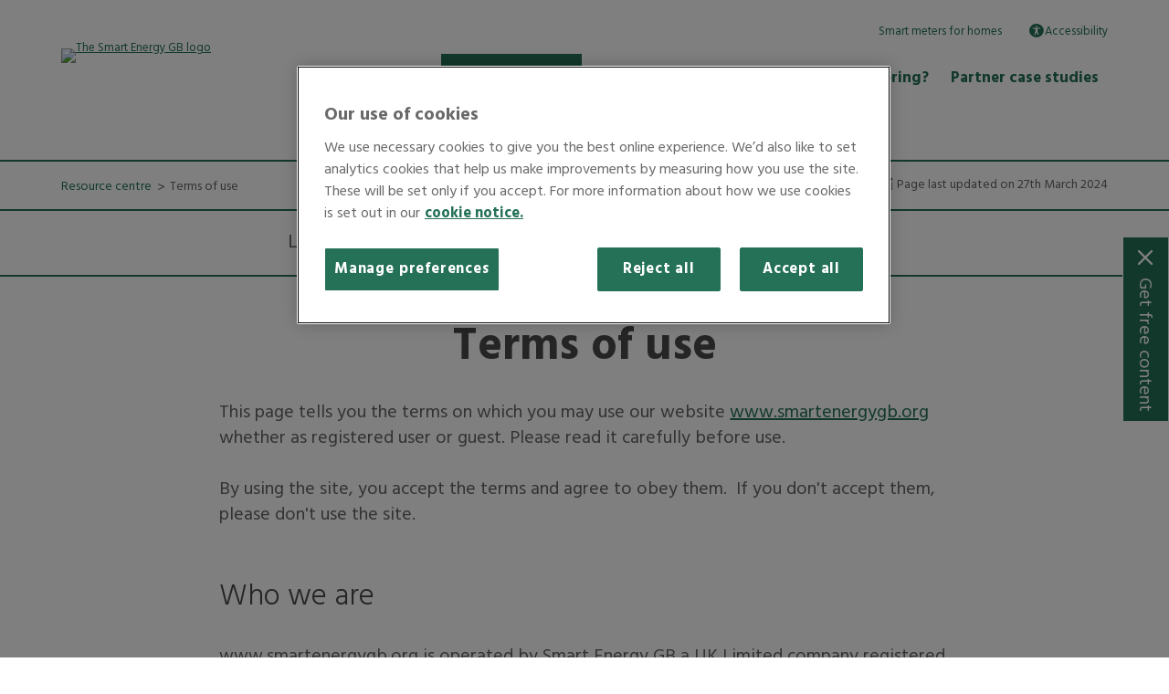

--- FILE ---
content_type: text/html; charset=utf-8
request_url: https://resourcecentre.smartenergygb.org/terms-of-use
body_size: 10957
content:



<!DOCTYPE html>
<html lang="en-gb" data-item-name="Terms of use">
<head>

    <style>
        .fouc {
            visibility: hidden;
            opacity: 0;
        }
    </style>
    <link rel="preconnect" href="https://fonts.googleapis.com">
    <link rel="preconnect" crossorigin href="https://fonts.gstatic.com">
    <link rel="preload" as="style" onload="this.onload=null;this.rel='stylesheet'" href="https://fonts.googleapis.com/css2?family=Hind:wght@300;400;700&amp;display=swap">
    <noscript>
        <link rel="stylesheet" href="https://fonts.googleapis.com/css2?family=Hind:wght@300;400;700&amp;display=swap">
    </noscript>
    <script integrity="sha256-/xUj+3OJU5yExlq6GSYGSHk7tPXikynS7ogEvDej/m4=" crossorigin="anonymous" defer src="https://code.jquery.com/jquery-3.6.0.min.js"></script>

<link href="/sb/all-css.css.v639042468700565184" rel="stylesheet">

<meta name="viewport" content="width=device-width, initial-scale=1" />
<meta name="robots" content="NOINDEX, NOFOLLOW" />
<title>Terms of use - legal information | Smart Energy GB</title>
<meta property="og:title" content="Terms of use - legal information | Smart Energy GB" />
<meta property="og:description" content="This page tells you the terms on which you may use our website www.smartenergygb.org whether as a registered user or guest. Please read it carefully before use." />
<meta property="og.updated_time" content="20240327T032039Z" />
    <meta property="og:image" content="https://resourcecentre.smartenergygb.org/media/q0bfegy5/201x118_sm-logo.png" />
<meta property="og:type" content="Website" />
<meta name="description" content="This page tells you the terms on which you may use our website www.smartenergygb.org whether as a registered user or guest. Please read it carefully before use." />

    <link rel="canonical" href="https://www.smartenergygb.org/terms-of-use" />


<!-- Google Tag Manager -->
<script>(function(w,d,s,l,i){w[l]=w[l]||[];w[l].push({'gtm.start':
new Date().getTime(),event:'gtm.js'});var f=d.getElementsByTagName(s)[0],
j=d.createElement(s),dl=l!='dataLayer'?'&l='+l:'';j.async=true;j.src=
'https://www.googletagmanager.com/gtm.js?id='+i+dl;f.parentNode.insertBefore(j,f);
})(window,document,'script','dataLayer','GTM-K3X2Z9P');</script>
<!-- End Google Tag Manager -->

<script type="text/javascript">
!function(){
   var src = "//c.webtrends-optimize.com/acs/accounts/8ba59b50-d6da-4b86-a0ab-12e5dfc9ec8d/js/wt.js";
   var timeout = 2000; // 2 seconds  
  var css={add:function(c, id){if(c instanceof Array){c=c.join(' ')}var a=document.getElementsByTagName('head')[0],b=document.createElement('style');b.type='text/css';if(id){b.id=id;}if(b.styleSheet){b.styleSheet.cssText=c}else{b.appendChild(document.createTextNode(c))}a.appendChild(b)}, del:function(id){var el=document.getElementById(id); if(el){el.parentNode.removeChild(el)}}};  
  var cssid = 'wt_tagHide';  
  css.add('body { opacity: 0.000001 !important; }', cssid);  
 
  var sc = document.createElement('script');
   window.WT_ABORT = 0;
   sc.src = src;
   sc.onload = function(){  
     window.WT_ABORT = -1;  
     css.del(cssid);  
  };
   sc.onerror = function(){
      window.WT_ABORT = 1;
      css.del(cssid);  
  };
 
   document.getElementsByTagName('head')[0].appendChild(sc);
   setTimeout(function(){
      if(window.WT_ABORT !== -1) window.WT_ABORT = 1;  
     css.del(cssid);
   }, timeout);
}();
</script>


            <link rel="icon" type="image/png" href="https://resourcecentre.smartenergygb.org/media/cktgfenm/favicon.png">

</head>
<body class="defaultcolor">


<!-- Google Tag Manager (noscript) -->
<noscript><iframe src="https://www.googletagmanager.com/ns.html?id=GTM-K3X2Z9P"
height="0" width="0" style="display:none;visibility:hidden"></iframe></noscript>
<!-- End Google Tag Manager (noscript) -->




    <a class="sr-only" href="#maincontent">Skip To Content</a>
    <div class="screenwidthcontainer">
        <!-- Status Message -->

        <div id="maincontainer" class="">
            <header id="headerarea-container" class="headerarea-container">
                <div class="headerarea-inner">




<div id="segb-flexinav" class="container">
    <div class="segb-flexinav__header">
        <div class="segb-flexinav__logo">
            <a href="https://resourcecentre.smartenergygb.org">
                    <img id="segb-logo" src="/media/q0bfegy5/201x118_sm-logo.png?width=205&amp;format=webp&amp;quality=90&amp;v=1da16442d743a70"
                         alt="The Smart Energy GB logo"
                         class="lazyload" />
            </a>
        </div>
        <div class="segb-flexinav__logoburger">
            <nav class="segb-flexinav__global-nav segb-flexinav__global-nav--mobile" aria-label="global navigation">
                <ul class="segb-flexinav__global-nav-list">
                        <li class="segb-flexinav__global-nav-item"><a href="https://smartenergygb.org">Smart meters for homes</a></li>
                    <li class="segb-flexinav__global-nav-item">
                        <a class="reciteme recitme-anchor" href="#">
                            <span class="accessibility-logo">
                                <svg class="accessibility-svg" version="1.1" xmlns="http://www.w3.org/2000/svg" width="15.5" height="15.5" viewBox="34 60 240 190">
                                    <path class="accessibility-path" d="M0 0 C0.79792969 0.64582031 1.59585938 1.29164062 2.41796875 1.95703125 C8.40256983 7.01458569 13.24533612 12.79179247 18 19 C18.60714844 19.77988281 19.21429688 20.55976562 19.83984375 21.36328125 C38.29483146 46.26286784 45.06848825 78.36535437 40.72265625 108.79296875 C37.09459263 131.09714044 27.82779377 151.03851641 13 168 C12.42636719 168.70640625 11.85273438 169.4128125 11.26171875 170.140625 C-5.96715275 191.02908973 -34.47820096 204.54124041 -61.08984375 207.71875 C-93.77962535 210.07006296 -125.99991451 203.26487051 -151.37890625 181.43798828 C-174.70187622 160.74938992 -190.78273503 133.82908352 -193.3034668 102.19116211 C-193.43531442 98.37203366 -193.46808526 94.57123064 -193.4375 90.75 C-193.43412628 90.07812653 -193.43075256 89.40625305 -193.42727661 88.71401978 C-193.18384547 55.07123891 -179.73634934 27.28124752 -156.07470703 3.70581055 C-113.71822287 -37.14099806 -44.49426707 -36.71601002 0 0 Z " fill="#247056" transform="translate(228,63)" />
                                    <path d="M0 0 C2.26736491 0.54572282 4.51347873 1.14461426 6.76116943 1.76638794 C7.58285614 1.98597672 8.40454285 2.20556549 9.25112915 2.43180847 C11.85831494 3.13023095 14.4621037 3.84044322 17.06585693 4.55154419 C19.67736915 5.25657059 22.28952401 5.95915216 24.90200806 6.66056824 C26.52212649 7.09643246 28.14156862 7.53482071 29.76022339 7.97608948 C48.33467062 13.01438579 64.44883669 10.14410327 82.69085693 5.11404419 C85.62773711 4.32182124 88.56620014 3.53648268 91.50732422 2.76016235 C93.31654439 2.2808825 95.12321359 1.79182311 96.92663574 1.29116821 C101.70928262 0.00521073 105.93790783 -0.7522229 110.94085693 -0.38595581 C113.60096351 1.21010814 113.91642782 2.54381048 114.94085693 5.48904419 C114.94085693 8.61404419 114.94085693 8.61404419 113.01605225 11.13064575 C109.09722869 14.29532289 105.56209658 15.26638045 100.73773193 16.47341919 C99.85933655 16.70812927 98.98094116 16.94283936 98.07592773 17.18466187 C95.28486199 17.92722874 92.4884144 18.64636384 89.69085693 19.36404419 C86.88045821 20.10071804 84.07136576 20.84211747 81.26293945 21.58627319 C79.51822155 22.04687293 77.77210606 22.50221606 76.02453613 22.95187378 C72.17310945 23.67204896 72.17310945 23.67204896 68.94085693 25.61404419 C68.34434257 30.59236163 68.14963099 35.60653711 67.94085693 40.61404419 C67.88768311 41.87208862 67.88768311 41.87208862 67.83343506 43.1555481 C67.73629897 45.82926846 67.67729001 48.50153616 67.62835693 51.17654419 C67.59862793 52.00122192 67.56889893 52.82589966 67.53826904 53.67556763 C67.40141571 68.45572783 74.53827897 83.22565723 79.60638428 96.89602661 C80.49649897 99.30402361 81.36830255 101.71804585 82.23773193 104.13357544 C82.50954285 104.85253494 82.78135376 105.57149445 83.06140137 106.3122406 C84.82512748 111.26703855 85.97838612 116.36335821 84.94085693 121.61404419 C83.65686035 123.34263611 83.65686035 123.34263611 81.94085693 124.61404419 C77.02730195 125.25844484 75.23569368 125.48292762 71.05462646 122.67727661 C67.02530011 119.21493785 65.63576295 114.90847145 63.89007568 110.00857544 C63.54580032 109.08815964 63.20152496 108.16774384 62.84681702 107.21943665 C61.75692122 104.29446741 60.6922374 101.36106309 59.62835693 98.42654419 C58.89501479 96.44219711 58.16000575 94.45846521 57.42327881 92.47537231 C55.80917282 88.12769936 54.21145147 83.77437696 52.62815857 79.41539001 C51.95170946 77.55326139 51.95170946 77.55326139 50.94085693 75.61404419 C50.70726471 76.21095062 50.47367249 76.80785706 50.23300171 77.42285156 C47.80596904 83.62171287 45.37165431 89.81767764 42.93304443 96.01199341 C42.0232847 98.32570736 41.11539945 100.64015926 40.20941162 102.95535278 C38.90864482 106.2784277 37.60121275 109.59881123 36.29241943 112.91873169 C35.8871402 113.95835052 35.48186096 114.99796936 35.06430054 116.0690918 C34.68405731 117.02993683 34.30381409 117.99078186 33.91204834 118.98074341 C33.41241074 120.25315384 33.41241074 120.25315384 32.90267944 121.55126953 C31.94085693 123.61404419 31.94085693 123.61404419 29.94085693 125.61404419 C25.41967765 126.05875035 23.02396914 126.19016771 19.00335693 124.05154419 C16.27604316 120.82835518 16.18341832 118.81390522 15.94085693 114.61404419 C16.61445141 111.8330435 17.3458813 109.35836023 18.32757568 106.69607544 C18.58585648 105.95757858 18.84413727 105.21908173 19.11024475 104.45820618 C19.93534668 102.1089815 20.78119793 99.76789348 21.62835693 97.42654419 C22.17861438 95.87431576 22.72745504 94.32158433 23.27484131 92.76834106 C24.33651246 89.76034599 25.40290576 86.75410279 26.47357178 83.7492981 C27.75966671 80.13139515 29.03208178 76.50951303 30.27288818 72.87576294 C30.57557617 71.99235229 30.87826416 71.10894165 31.19012451 70.19876099 C32.84040991 64.51694912 33.07865367 59.03648817 33.03851318 53.15310669 C33.03709824 52.36253876 33.03568329 51.57197083 33.03422546 50.75744629 C33.02866197 48.25127253 33.01611637 45.74519061 33.00335693 43.23904419 C32.99833721 41.53201424 32.99377513 39.82498287 32.98968506 38.11795044 C32.97870453 33.94994671 32.96146532 29.78201098 32.94085693 25.61404419 C27.70898334 23.56982628 22.56799516 21.8961178 17.11663818 20.56326294 C15.66128616 20.19128603 14.20621561 19.81820647 12.75140381 19.44412231 C10.4958867 18.86775885 8.2395596 18.29818256 5.97772217 17.74710083 C3.76837682 17.20593427 1.56770028 16.63706628 -0.63336182 16.06326294 C-1.30429367 15.9067778 -1.97522552 15.75029266 -2.66648865 15.58906555 C-7.97016644 14.16761003 -10.08239122 12.02223565 -13.05914307 7.61404419 C-13.05914307 4.66431935 -12.46948119 3.27514451 -10.93414307 0.80154419 C-7.60826335 -1.30484629 -3.77246391 -0.70709238 0 0 Z " fill="#FFFFFF" transform="translate(101.05914306640625,104.38595581054688)" />
                                    <path d="M0 0 C4.46720474 1.77120749 6.5337493 4.2028617 8.9375 8.3125 C10.55869284 13.9389928 11.10474137 18.43793106 8.3125 23.75 C5.71557892 27.39972692 3.33723547 30.06510581 -0.875 31.75 C-6.81829414 32.44921108 -10.85729513 32.24214003 -16 29 C-19.73293077 25.68183932 -21.75208218 23.58891232 -22.23828125 18.51171875 C-22.39682895 12.47856139 -22.29537816 8.63448696 -18 4 C-12.74856725 -0.98886111 -6.87254061 -1.05022739 0 0 Z " fill="#FFFFFF" transform="translate(158,77)" />
                                </svg>
                            </span>
                            Accessibility
                        </a>
                    </li>


                </ul>
            </nav>
            <a aria-controls="segb-flexinav__main" class="segb-burgermenu-toggle segb-flexinav__toggle collapsed"
               data-target="#segb-flexinav__main" data-toggle="collapse"
               href="#" role="button">
                <span class="hidden">Navigation</span>
            </a>
        </div>
    </div>

    <div class="segb-flexinav__navs">

        <nav class="segb-flexinav__global-nav segb-flexinav__global-nav--desktop" aria-label="global navigation">
            <ul class="segb-flexinav__global-nav-list">
                    <li class="segb-flexinav__global-nav-item"><a href="https://smartenergygb.org">Smart meters for homes</a></li>
                <li class="segb-flexinav__global-nav-item">
                    <a class="reciteme recitme-anchor" href="#">
                        <span class="accessibility-logo">
                            <svg version="1.1" xmlns="http://www.w3.org/2000/svg" width="15.5" height="15.5" viewBox="34 60 240 190">
                                <path class="accessibility-path" d="M0 0 C0.79792969 0.64582031 1.59585938 1.29164062 2.41796875 1.95703125 C8.40256983 7.01458569 13.24533612 12.79179247 18 19 C18.60714844 19.77988281 19.21429688 20.55976562 19.83984375 21.36328125 C38.29483146 46.26286784 45.06848825 78.36535437 40.72265625 108.79296875 C37.09459263 131.09714044 27.82779377 151.03851641 13 168 C12.42636719 168.70640625 11.85273438 169.4128125 11.26171875 170.140625 C-5.96715275 191.02908973 -34.47820096 204.54124041 -61.08984375 207.71875 C-93.77962535 210.07006296 -125.99991451 203.26487051 -151.37890625 181.43798828 C-174.70187622 160.74938992 -190.78273503 133.82908352 -193.3034668 102.19116211 C-193.43531442 98.37203366 -193.46808526 94.57123064 -193.4375 90.75 C-193.43412628 90.07812653 -193.43075256 89.40625305 -193.42727661 88.71401978 C-193.18384547 55.07123891 -179.73634934 27.28124752 -156.07470703 3.70581055 C-113.71822287 -37.14099806 -44.49426707 -36.71601002 0 0 Z " fill="#247056" transform="translate(228,63)" />
                                <path d="M0 0 C2.26736491 0.54572282 4.51347873 1.14461426 6.76116943 1.76638794 C7.58285614 1.98597672 8.40454285 2.20556549 9.25112915 2.43180847 C11.85831494 3.13023095 14.4621037 3.84044322 17.06585693 4.55154419 C19.67736915 5.25657059 22.28952401 5.95915216 24.90200806 6.66056824 C26.52212649 7.09643246 28.14156862 7.53482071 29.76022339 7.97608948 C48.33467062 13.01438579 64.44883669 10.14410327 82.69085693 5.11404419 C85.62773711 4.32182124 88.56620014 3.53648268 91.50732422 2.76016235 C93.31654439 2.2808825 95.12321359 1.79182311 96.92663574 1.29116821 C101.70928262 0.00521073 105.93790783 -0.7522229 110.94085693 -0.38595581 C113.60096351 1.21010814 113.91642782 2.54381048 114.94085693 5.48904419 C114.94085693 8.61404419 114.94085693 8.61404419 113.01605225 11.13064575 C109.09722869 14.29532289 105.56209658 15.26638045 100.73773193 16.47341919 C99.85933655 16.70812927 98.98094116 16.94283936 98.07592773 17.18466187 C95.28486199 17.92722874 92.4884144 18.64636384 89.69085693 19.36404419 C86.88045821 20.10071804 84.07136576 20.84211747 81.26293945 21.58627319 C79.51822155 22.04687293 77.77210606 22.50221606 76.02453613 22.95187378 C72.17310945 23.67204896 72.17310945 23.67204896 68.94085693 25.61404419 C68.34434257 30.59236163 68.14963099 35.60653711 67.94085693 40.61404419 C67.88768311 41.87208862 67.88768311 41.87208862 67.83343506 43.1555481 C67.73629897 45.82926846 67.67729001 48.50153616 67.62835693 51.17654419 C67.59862793 52.00122192 67.56889893 52.82589966 67.53826904 53.67556763 C67.40141571 68.45572783 74.53827897 83.22565723 79.60638428 96.89602661 C80.49649897 99.30402361 81.36830255 101.71804585 82.23773193 104.13357544 C82.50954285 104.85253494 82.78135376 105.57149445 83.06140137 106.3122406 C84.82512748 111.26703855 85.97838612 116.36335821 84.94085693 121.61404419 C83.65686035 123.34263611 83.65686035 123.34263611 81.94085693 124.61404419 C77.02730195 125.25844484 75.23569368 125.48292762 71.05462646 122.67727661 C67.02530011 119.21493785 65.63576295 114.90847145 63.89007568 110.00857544 C63.54580032 109.08815964 63.20152496 108.16774384 62.84681702 107.21943665 C61.75692122 104.29446741 60.6922374 101.36106309 59.62835693 98.42654419 C58.89501479 96.44219711 58.16000575 94.45846521 57.42327881 92.47537231 C55.80917282 88.12769936 54.21145147 83.77437696 52.62815857 79.41539001 C51.95170946 77.55326139 51.95170946 77.55326139 50.94085693 75.61404419 C50.70726471 76.21095062 50.47367249 76.80785706 50.23300171 77.42285156 C47.80596904 83.62171287 45.37165431 89.81767764 42.93304443 96.01199341 C42.0232847 98.32570736 41.11539945 100.64015926 40.20941162 102.95535278 C38.90864482 106.2784277 37.60121275 109.59881123 36.29241943 112.91873169 C35.8871402 113.95835052 35.48186096 114.99796936 35.06430054 116.0690918 C34.68405731 117.02993683 34.30381409 117.99078186 33.91204834 118.98074341 C33.41241074 120.25315384 33.41241074 120.25315384 32.90267944 121.55126953 C31.94085693 123.61404419 31.94085693 123.61404419 29.94085693 125.61404419 C25.41967765 126.05875035 23.02396914 126.19016771 19.00335693 124.05154419 C16.27604316 120.82835518 16.18341832 118.81390522 15.94085693 114.61404419 C16.61445141 111.8330435 17.3458813 109.35836023 18.32757568 106.69607544 C18.58585648 105.95757858 18.84413727 105.21908173 19.11024475 104.45820618 C19.93534668 102.1089815 20.78119793 99.76789348 21.62835693 97.42654419 C22.17861438 95.87431576 22.72745504 94.32158433 23.27484131 92.76834106 C24.33651246 89.76034599 25.40290576 86.75410279 26.47357178 83.7492981 C27.75966671 80.13139515 29.03208178 76.50951303 30.27288818 72.87576294 C30.57557617 71.99235229 30.87826416 71.10894165 31.19012451 70.19876099 C32.84040991 64.51694912 33.07865367 59.03648817 33.03851318 53.15310669 C33.03709824 52.36253876 33.03568329 51.57197083 33.03422546 50.75744629 C33.02866197 48.25127253 33.01611637 45.74519061 33.00335693 43.23904419 C32.99833721 41.53201424 32.99377513 39.82498287 32.98968506 38.11795044 C32.97870453 33.94994671 32.96146532 29.78201098 32.94085693 25.61404419 C27.70898334 23.56982628 22.56799516 21.8961178 17.11663818 20.56326294 C15.66128616 20.19128603 14.20621561 19.81820647 12.75140381 19.44412231 C10.4958867 18.86775885 8.2395596 18.29818256 5.97772217 17.74710083 C3.76837682 17.20593427 1.56770028 16.63706628 -0.63336182 16.06326294 C-1.30429367 15.9067778 -1.97522552 15.75029266 -2.66648865 15.58906555 C-7.97016644 14.16761003 -10.08239122 12.02223565 -13.05914307 7.61404419 C-13.05914307 4.66431935 -12.46948119 3.27514451 -10.93414307 0.80154419 C-7.60826335 -1.30484629 -3.77246391 -0.70709238 0 0 Z " fill="#FFFFFF" transform="translate(101.05914306640625,104.38595581054688)" />
                                <path d="M0 0 C4.46720474 1.77120749 6.5337493 4.2028617 8.9375 8.3125 C10.55869284 13.9389928 11.10474137 18.43793106 8.3125 23.75 C5.71557892 27.39972692 3.33723547 30.06510581 -0.875 31.75 C-6.81829414 32.44921108 -10.85729513 32.24214003 -16 29 C-19.73293077 25.68183932 -21.75208218 23.58891232 -22.23828125 18.51171875 C-22.39682895 12.47856139 -22.29537816 8.63448696 -18 4 C-12.74856725 -0.98886111 -6.87254061 -1.05022739 0 0 Z " fill="#FFFFFF" transform="translate(158,77)" />
                            </svg>
                        </span>
                        Accessibility
                    </a>
                </li>

            </ul>
        </nav>

        <div id="segb-flexinav__main" class="segb-flexinav__main collapse">
                <nav aria-label="main navigation">
                    <ul class="segb-flexinav__nav-items"
                        data-aria-label="For keyboard use, please use the up and down keys to open and close the navigation drop downs."
                        data-segb-flexinav-level="1"
                        id="segb-flexinav__nav">
                            <li class="segb-flexinav__nav-item segb-flexinav__nav-item-inverted" data-segb-flexinav-children="false">
                                <a class="segb-flexinav__nav-item-link segb-flexinav__nav-item-link-inverted"
                                   data-item-name="Get free content"
                                   href="/our-resources/resources"
                                   id="segb-flexinav__nav-items--lvl1-0-Get-free-content-link"
                                   
                                   
                                   title="Get free content">
                                    Get free content
                                </a>
                            </li>
                            <li class="segb-flexinav__nav-item" data-segb-flexinav-children="false">
                                <a class="segb-flexinav__nav-item-link"
                                   data-item-name="Already a partner"
                                   href="/our-resources/resources"
                                   id="segb-flexinav__nav-items--lvl1-1-Already-a-partner-link"
                                   
                                   
                                   title="Already a partner">
                                    Already a partner
                                </a>
                            </li>
                            <li class="segb-flexinav__nav-item" data-segb-flexinav-children="false">
                                <a class="segb-flexinav__nav-item-link"
                                   data-item-name="Interested in becoming a partner"
                                   href="/our-resources/interested-in-partnering"
                                   id="segb-flexinav__nav-items--lvl1-2-Interested-in-becoming-a-partner-link"
                                   
                                   
                                   title="Interested in partnering?">
                                    Interested in partnering?
                                </a>
                            </li>
                            <li class="segb-flexinav__nav-item" data-segb-flexinav-children="false">
                                <a class="segb-flexinav__nav-item-link"
                                   data-item-name="Our partners"
                                   href="/our-resources/our-partners"
                                   id="segb-flexinav__nav-items--lvl1-3-Our-partners-link"
                                   
                                   
                                   title="Partner case studies">
                                    Partner case studies
                                </a>
                            </li>
                    </ul>
                </nav>
        </div>
    </div>
    <input type="hidden" id="segb-nav-brandColour" value="247157" />
    <input type="hidden" id="segb-nav-iconColour" value="FFFFFF" />
</div>                </div>
            </header>
            <div id="maincontent" class="maincontent">
                <div class="maincontent-inner">
                    


    <div class="last-updated-container">
        <div class="last-updated-inner-div">
            <div class="last-updated-left">
                

<script type="application/ld+json">
    {
    "@context": "https://schema.org",
    "@type": "BreadcrumbList",
    "itemListElement": [{
                    "@type": "ListItem",
                    "position": 1,
                    "name": "Resource centre",
                    "item": "https://resourcecentre.smartenergygb.org/"
                    },{
                    "@type": "ListItem",
                    "position": 2,
                    "name": "Terms of use",
                    "item": "https://resourcecentre.smartenergygb.org/terms-of-use"
                    }]
    }
</script>


<div class="segb-breadcrumbtrial">
    <div>
        <nav aria-label="Breadcrumb">
            <ol class="segb-breadcrumbtrial__list">
                        <li class="segb-breadcrumbtrial__item">
                            <a href="/" title="Resource centre">Resource centre</a>
                        </li>
                        <li class="segb-breadcrumbtrial__item--current" aria-current="page">
                            <span>Terms of use</span>
                        </li>
            </ol>
        </nav>
    </div>
</div>
            </div>
                    <div class="last-updated-right">
                        

        <div class="container-m">
            <span>
                <img src="/smartenergygb/images/feature/page-last-updated/last-updated-icon.png" alt="Page last updated icon" width="14" height="15" />
                Page last updated on 27th March 2024
            </span>
        </div>

                    </div>
        </div>
    </div>



<div style="display:none;">
    
</div>


<!--The style clear: both has been added because of the float interference of the last updated page ui. This css
    make sure that the component works without any issues
-->
<div class="segb-blocklist" style="clear:both;">


    <div class="segb-tertiarynav" >
        <div class="container">
            <div class="row">
                <div class="fullcolumn">
                    <nav>
                        <ul class="nav-pages">
                                <li class="nav-pages__page">
                                    <a href="/legal-information" class="">
                                        Legal info
                                        <span></span>
                                    </a>
                                </li>
                                <li class="nav-pages__page">
                                    <a href="/terms-of-use" class="">
                                        Terms of use
                                        <span></span>
                                    </a>
                                </li>
                                <li class="nav-pages__page">
                                    <a href="/privacy-notice" class="">
                                        Privacy notice
                                        <span></span>
                                    </a>
                                </li>
                                <li class="nav-pages__page">
                                    <a href="/cookie-notice" class="">
                                        Cookie notice
                                        <span></span>
                                    </a>
                                </li>
                        </ul>
                    </nav>
                </div>
            </div>
        </div>
    </div>


    <section class="segb-introduction  "
             >

        <div class="introduction-image-row">
        </div>

        <div class="container">
            <div class="introduction-text-row row">
                <div class="fullcolumn">
                    <div class="fullcolumn">
                        <div class="contentcolumn">
                                <h1><b>Terms of use</b></h1>
                                <div class="fieldtypes--rte"><p>This page tells you the terms on which you may use our website <a href="https://www.smartenergygb.org/" title="Home">www.smartenergygb.org</a> whether as registered user or guest. Please read it carefully before use.<br /><br />By using the site, you accept the terms and agree to obey them.  If you don't accept them, please don't use the site.</p></div>
                        </div>
                    </div>
                </div>
            </div>
        </div>
    </section>


<div class="segb-genericcomponent  noimage" >
    <div class="container">
        <div class="row">
            <div class="fullcolumn pagecomponent">
                <div class="imagecolumn sm-nopadding">
                </div>
                <div class="contentcolumn">
                    <div class="contentcolumn-inner">
                            <h2>Who we are</h2>
                            <div class="fieldtypes--rte"><p>www.smartenergygb.org is operated by Smart Energy GB a UK Limited company registered in England under company number 8455995.<br /><br />Some important details about us:</p>
<ul>
<li>  Our registered office is: Crane Building, 22 Lavington Street, London SE1 0NZ</li>
<li>  our VAT number is: 162 3606 26</li>
</ul></div>
                    </div>
                </div>
            </div>
        </div>
    </div>
</div>



<div class="segb-genericcomponent  noimage" >
    <div class="container">
        <div class="row">
            <div class="fullcolumn pagecomponent">
                <div class="imagecolumn sm-nopadding">
                </div>
                <div class="contentcolumn">
                    <div class="contentcolumn-inner">
                            <h2>Use of the site</h2>
                            <div class="fieldtypes--rte"><p>You have permission for temporary use of the site, but we can withdraw or change our service at any time without telling you and without being legally responsible to you.<br /><br />You must treat all identification codes, passwords and other security information as confidential. If we think you have failed to keep confidentiality, we are allowed to disable any security information (including your passwords and codes).<br /><br />If you allow anyone else to use our site, you must make sure that they read these terms first, and that they follow them.<br /><br />Only use the site as allowed by law and these terms. If you don't, we may suspend your usage, or stop it completely.<br /><br />We frequently update the site and make changes to it, but we don't have to do this, and material on the site may be out-of-date. No material on the site is intended to contain advice, and you shouldn't rely on it. We exclude all legal responsibility and costs for reliance placed on the site by anyone.<br /><br />We follow our privacy policy in handling information about you. You can read our policy<span> </span><a href="https://www.smartenergygb.org/privacy-notice" title="Privacy notice">here</a>.<br /><br />By using the site, you agree to us handling this information and confirm that data you provide is accurate.</p></div>
                    </div>
                </div>
            </div>
        </div>
    </div>
</div>



<div class="segb-genericcomponent  noimage" >
    <div class="container">
        <div class="row">
            <div class="fullcolumn pagecomponent">
                <div class="imagecolumn sm-nopadding">
                </div>
                <div class="contentcolumn">
                    <div class="contentcolumn-inner">
                            <h2>Intellectual property rights</h2>
                            <div class="fieldtypes--rte"><p>We are the owner or licensee of all intellectual property rights in the site (for example the copyright and any rights in the designs) and in any of the material posted on it. They are protected by copyright.<br /><br />You are allowed to print one copy and download extracts of any page on the site for your personal reference, but not for commercial use without a licence from us. You must not alter anything, or use any illustrations, video, audio or photographs separately from the text that goes with them.<br /><br />If you breach these terms, you lose your right to use our site, and must destroy or return any copies you have made.</p></div>
                    </div>
                </div>
            </div>
        </div>
    </div>
</div>



<div class="segb-genericcomponent  noimage" >
    <div class="container">
        <div class="row">
            <div class="fullcolumn pagecomponent">
                <div class="imagecolumn sm-nopadding">
                </div>
                <div class="contentcolumn">
                    <div class="contentcolumn-inner">
                            <h2>Our legal responsibility to you</h2>
                            <div class="fieldtypes--rte"><p>We do not guarantee the accuracy of material on our site. As far as legally possible, we exclude legal responsibility for the following:</p>
<ul>
<li>any loss to you arising from use of our site; and</li>
<li>loss of income, profit, business, data, contracts, goodwill or savings.</li>
</ul>
<p>We also exclude, as far as legally possible, all terms and warranties or promises implied by law or by statutes.</p>
<p>We don't exclude legal responsibility for death or personal injury owing to our negligence, or legal responsibility for fraud or fraudulent misrepresentation, or for anything else where exclusion is not allowed by the law.</p></div>
                    </div>
                </div>
            </div>
        </div>
    </div>
</div>



<div class="segb-genericcomponent  noimage" >
    <div class="container">
        <div class="row">
            <div class="fullcolumn pagecomponent">
                <div class="imagecolumn sm-nopadding">
                </div>
                <div class="contentcolumn">
                    <div class="contentcolumn-inner">
                            <h2>Uploading to our site</h2>
                            <div class="fieldtypes--rte"><p>If you contact other users of our site or upload material to it, you must follow our terms of use, which sets out standards for usage. You agree to reimburse us for any costs or expenses we incur as a result of any breach of this term.<br /><br />Material that you upload will be regarded as non-confidential and not owned. This means that we can copy it, distribute it, and show it to other people for any purpose. You agree that if anyone else claims to own the material, or says that it breaches their rights, we can give them your identity.<br /><br />We won't be legally responsible to anybody for the accuracy of material that you upload to the site, and we can remove it at any time if we think it doesn't follow our acceptable use policy.</p></div>
                    </div>
                </div>
            </div>
        </div>
    </div>
</div>



<div class="segb-genericcomponent  noimage" >
    <div class="container">
        <div class="row">
            <div class="fullcolumn pagecomponent">
                <div class="imagecolumn sm-nopadding">
                </div>
                <div class="contentcolumn">
                    <div class="contentcolumn-inner">
                            <h2>Computer offences</h2>
                            <div class="fieldtypes--rte"><p>If you do anything which is a criminal offence under a law called the Computer Misuse Act 1990, your right to use the site will end straightaway. We will report you to the relevant authorities and give them your identity.<br /><br />Examples of computer misuse include introducing viruses, worms, Trojans and other technologically harmful or damaging material.<br /><br />You mustn't try to get access to our site or server or any connected database or make any 'attack' on the site. We won't be legally responsible to you for any damage from viruses or other harmful material that you pick up via our site.</p></div>
                    </div>
                </div>
            </div>
        </div>
    </div>
</div>



<div class="segb-genericcomponent  noimage" >
    <div class="container">
        <div class="row">
            <div class="fullcolumn pagecomponent">
                <div class="imagecolumn sm-nopadding">
                </div>
                <div class="contentcolumn">
                    <div class="contentcolumn-inner">
                            <h2>Links to our site</h2>
                            <div class="fieldtypes--rte"><p>You are allowed to make a legal link to our website's homepage from your website if the content on your site meets the standards of <a href="https://www.smartenergygb.org/terms-of-use" title="Terms of use">our<span> </span>terms of use</a>. We can end this permission at any time.<br /><br />You mustn't suggest any endorsement by us or association with us unless we agree in writing.</p></div>
                    </div>
                </div>
            </div>
        </div>
    </div>
</div>



<div class="segb-genericcomponent  noimage" >
    <div class="container">
        <div class="row">
            <div class="fullcolumn pagecomponent">
                <div class="imagecolumn sm-nopadding">
                </div>
                <div class="contentcolumn">
                    <div class="contentcolumn-inner">
                            <h2>Links from our site</h2>
                            <div class="fieldtypes--rte"><p>Links from our site to other sites are only for information. We don't accept responsibility for other sites or any loss you suffer from using them.</p></div>
                    </div>
                </div>
            </div>
        </div>
    </div>
</div>



<div class="segb-genericcomponent  noimage" >
    <div class="container">
        <div class="row">
            <div class="fullcolumn pagecomponent">
                <div class="imagecolumn sm-nopadding">
                </div>
                <div class="contentcolumn">
                    <div class="contentcolumn-inner">
                            <h2>Variation</h2>
                            <div class="fieldtypes--rte"><p>We change these terms from time to time and you must check them for changes because they are binding on you.</p></div>
                    </div>
                </div>
            </div>
        </div>
    </div>
</div>



<div class="segb-genericcomponent  noimage" >
    <div class="container">
        <div class="row">
            <div class="fullcolumn pagecomponent">
                <div class="imagecolumn sm-nopadding">
                </div>
                <div class="contentcolumn">
                    <div class="contentcolumn-inner">
                            <h2>Trade mark</h2>
                            <div class="fieldtypes--rte"><p>The Smart Energy GB name, strapline, logo and characters are trade marks of Smart Energy GB. This includes:</p>
<ul>
<li>The previous 'Campaign for a Smarter Britain' name and logo, and the characters ‘Gaz’ and ‘Leccy’.</li>
<li>The current ‘Join the energy revolution’ name and logo, and the character Albert Einstein.</li>
</ul>
<p>Personality rights of ALBERT EINSTEIN are used with permission of The Hebrew University of Jerusalem. Represented exclusively by BEN Group, INC.</p>
<p>Any use of our trade marks or other brand assets is subject to such separate licence terms as we may agree from time to time, depending on the nature of that use.</p></div>
                    </div>
                </div>
            </div>
        </div>
    </div>
</div>



<div class="segb-genericcomponent  noimage" >
    <div class="container">
        <div class="row">
            <div class="fullcolumn pagecomponent">
                <div class="imagecolumn sm-nopadding">
                </div>
                <div class="contentcolumn">
                    <div class="contentcolumn-inner">
                            <h2>Applicable law</h2>
                            <div class="fieldtypes--rte"><p>The English courts have the only right to hear claims related to our site, and all disputes are governed by English law.</p></div>
                    </div>
                </div>
            </div>
        </div>
    </div>
</div>



<div class="segb-genericcomponent  noimage" >
    <div class="container">
        <div class="row">
            <div class="fullcolumn pagecomponent">
                <div class="imagecolumn sm-nopadding">
                </div>
                <div class="contentcolumn">
                    <div class="contentcolumn-inner">
                            <h2>Website acceptable use</h2>
                            <div class="fieldtypes--rte"><p>This is our acceptable use policy. If you use our website, it means that the policy applies to you and that you agree with it as part of our website terms and conditions.<br /><br />We may change these terms, so we expect you to check this page from time to time as the changes will be binding on you. There may also be changes elsewhere on our site.</p></div>
                    </div>
                </div>
            </div>
        </div>
    </div>
</div>



<div class="segb-genericcomponent  noimage" >
    <div class="container">
        <div class="row">
            <div class="fullcolumn pagecomponent">
                <div class="imagecolumn sm-nopadding">
                </div>
                <div class="contentcolumn">
                    <div class="contentcolumn-inner">
                            <h2>What you must not do</h2>
                            <div class="fieldtypes--rte"><p>You must not use the site to do any of the following:</p>
<ul>
<li>break any laws or regulations</li>
<li>do anything fraudulent, or which has a fraudulent effect</li>
<li>harm or attempt to harm minors</li>
<li>do anything with material that does not meet our content standards (these are listed below)</li>
<li>do anything with unsolicited advertising material (known as spam)</li>
<li>transmit any data or material that is harmful to other programs, software, or hardware (for example, viruses, Trojan horses, worms, etc)</li>
<li>copy in any way or re-sell any part of our site (unless we allow it under our website terms)</li>
<li>interfere with or damage any part of our site, equipment, network, software or storage arrangements</li>
</ul></div>
                    </div>
                </div>
            </div>
        </div>
    </div>
</div>



<div class="segb-genericcomponent  noimage" >
    <div class="container">
        <div class="row">
            <div class="fullcolumn pagecomponent">
                <div class="imagecolumn sm-nopadding">
                </div>
                <div class="contentcolumn">
                    <div class="contentcolumn-inner">
                            <h2>Content standards</h2>
                            <div class="fieldtypes--rte"><p>Here are our content standards. They apply to all material that you contribute to our site and to all interactive services.<br /><br />You must follow these standards carefully, but please also follow the spirit of them.<br /><br />Your contributions must be:</p>
<ul>
<li>accurate (if they are factual)</li>
<li>genuine (if they state opinions)</li>
<li>within the law</li>
</ul>
<p>Your contributions must not be:</p>
<ul>
<li>defamatory, obscene or offensive</li>
<li>likely to deceive, harass, annoy, threaten, or invade someone else's privacy</li>
</ul>
<p>And they must not:</p>
<ul>
<li>promote material that is sexually explicit</li>
<li>promote violence, or discrimination based on race, sex, religion, nationality, age, disability, or sexual orientation</li>
<li>infringe anyone else's intellectual property</li>
<li>be used to impersonate anyone, or misrepresent anyone's identity</li>
<li>encourage or assist anything that breaks the law</li>
</ul></div>
                    </div>
                </div>
            </div>
        </div>
    </div>
</div>



<div class="segb-genericcomponent  noimage" >
    <div class="container">
        <div class="row">
            <div class="fullcolumn pagecomponent">
                <div class="imagecolumn sm-nopadding">
                </div>
                <div class="contentcolumn">
                    <div class="contentcolumn-inner">
                            <h2>Interactive services</h2>
                            <div class="fieldtypes--rte"><p>Our standards for interactive services, such as chat rooms and bulletin boards, are as follows:</p>
<ul>
<li>we will tell you clearly about the service</li>
<li>we will tell you what form of moderation we use for the site</li>
<li>we will try to assess risks on the site (especially for children) and will moderate if we think it is appropriate</li>
</ul>
<p>Please note, however, that we are not required to moderate our interactive service. We will not be responsible for any loss to anyone who does not use our site according to our standards (whether or not we have moderated the service).</p></div>
                    </div>
                </div>
            </div>
        </div>
    </div>
</div>



<div class="segb-genericcomponent  noimage" >
    <div class="container">
        <div class="row">
            <div class="fullcolumn pagecomponent">
                <div class="imagecolumn sm-nopadding">
                </div>
                <div class="contentcolumn">
                    <div class="contentcolumn-inner">
                            <h2>Important notice for parents</h2>
                            <div class="fieldtypes--rte"><p>Use of our interactive service by a child is subject to parental consent.<br /><br />If you permit your child to use the service, we advise you to explain the risks. Moderation is not always effective.<br /><br />Please contact us if you have a concern about moderation.</p></div>
                    </div>
                </div>
            </div>
        </div>
    </div>
</div>



<div class="segb-genericcomponent  noimage" >
    <div class="container">
        <div class="row">
            <div class="fullcolumn pagecomponent">
                <div class="imagecolumn sm-nopadding">
                </div>
                <div class="contentcolumn">
                    <div class="contentcolumn-inner">
                            <h2>Disclosure to courts</h2>
                            <div class="fieldtypes--rte"><p>If you have to disclose Confidential Information by order of a court or other public body you may do so.</p></div>
                    </div>
                </div>
            </div>
        </div>
    </div>
</div>



<div class="segb-genericcomponent  noimage" >
    <div class="container">
        <div class="row">
            <div class="fullcolumn pagecomponent">
                <div class="imagecolumn sm-nopadding">
                </div>
                <div class="contentcolumn">
                    <div class="contentcolumn-inner">
                            <h2>Suspension and termination</h2>
                            <div class="fieldtypes--rte"><p>If we think you have breached this policy, we will take whatever steps we think are necessary.<br /><br />These might include:</p>
<ul>
<li>stopping your use of the site temporarily or permanently</li>
<li>removing material you have put on the site</li>
<li>sending you a warning</li>
<li>taking legal action</li>
<li>telling the right authorities</li>
</ul>
<p>We exclude legal responsibility and cost for actions we take to deal with your breach of our policy.</p></div>
                    </div>
                </div>
            </div>
        </div>
    </div>
</div>



<div class="segb-genericcomponent  noimage" >
    <div class="container">
        <div class="row">
            <div class="fullcolumn pagecomponent">
                <div class="imagecolumn sm-nopadding">
                </div>
                <div class="contentcolumn">
                    <div class="contentcolumn-inner">
                            <h2>Contact us</h2>
                            <div class="fieldtypes--rte"><p>Please email us at<span> </span><a href="/cdn-cgi/l/email-protection#e5808b94908c978c8096a59688849791808b8097829c8287cb8a9782"><span class="__cf_email__" data-cfemail="a2c7ccd3d7cbd0cbc7d1e2d1cfc3d0d6c7ccc7d0c5dbc5c08ccdd0c5">[email&#160;protected]</span></a><span> to contact us about any issues.</span></p></div>
                    </div>
                </div>
            </div>
        </div>
    </div>
</div>

</div>






    <input type="hidden" id="redirectpopup-dwellTime" name="redirectpopup-dwellTime" value="0" />
    <div id="segb-redirectpopup" data-item-id="22864">
        <div id="segb-redirectpopup-aria-describedby" class="hidden">Get free content</div>

            <div class="segb-mobile-mode" data-segb-redirectpopup-show="True">
                <fieldset class="fieldset fieldset--styleless">
                    <legend id="segb-mobile-mode-redirectpopuptitle" class="hidden">Get free content</legend>
                    <a class="segb-redirecthref segb-redirecthref__mobile"
                       data-item-name="Get free content"
                       href="https://resourcecentre.smartenergygb.org/our-resources/resources">
                        <span class="segb-redirecthref-text">Get free content</span>
                    </a>
                </fieldset>
            </div>

            <div class="segb-desktop-mode" data-segb-redirectpopup-show="True">
                <fieldset class="fieldset fieldset--styleless">
                    <legend id="segb-desktop-mode-redirectpopuptitle" class="hidden">Get free content</legend>
                    <a class="segb-redirecthref segb-redirecthref__desktop"
                       data-item-name="Get free content"
                       href="https://resourcecentre.smartenergygb.org/our-resources/resources">
                        <span class="segb-redirecthref-text">Get free content</span>
                    </a>
                </fieldset>
            </div>
    </div>

                </div>
            </div>
        </div>


<footer class="segb-footer">
    <div class="segb-footer-energysuppliers">
        <div class="container">
                <div class="introduction-row row">
                    <h2 class="introduction-column fullcolumn">For any more information on Smart Energy GB and our partnership programme, email us at <a href="/cdn-cgi/l/email-protection" class="__cf_email__" data-cfemail="9eeeffeceaf0fbeceddeedf3ffeceafbf0fbecf9e7f9fcb0f1ecf9">[email&#160;protected]</a>.</h2>
                </div>
            <div class="links-row row">
                <div class="energysupplierlinks-column segb-footer-energysuppliers-columns fullcolumn">
                </div>
                <div class="rightlinks-column segb-footer-energysuppliers-columns fullcolumn">
                </div>
            </div>
        </div>
    </div>
    <div class="segb-footer-sociallinks">
        <div class="container">
            <div class="links-row row">
                <div class="links-column fullcolumn">

                        <p>
                            ALBERT EINSTEIN rights licensed by H.U.J/CMGWorldwide.com
                        </p>
                        <p class="follow-us">
                            Follow Us
                        </p>
                        <ul>
                                    <li>
                                        <a href="https://www.facebook.com/SmartEnergyGB" target="_blank" rel="noopener">
                                            <img class="lazyload" src="/media/z2dnkopd/facebook.png?width=61&amp;height=61&amp;format=webp&amp;quality=90&amp;v=1db2eb4d5ecf9b0" alt="Smart Energy GB&#x27;s facebook page" />
                                        </a>
                                    </li>
                                    <li>
                                        <a href="https://www.instagram.com/smartenergygb/" target="_blank" rel="noopener">
                                            <img class="lazyload" src="/media/wykfzg1r/instagram_glyph_gradient.png?width=61&amp;height=61&amp;format=webp&amp;quality=90&amp;v=1dbe775cc9d1c80" alt="Instagram logo" />
                                        </a>
                                    </li>
                                    <li>
                                        <a href="https://www.linkedin.com/company/smart-energy-gb" target="_blank" rel="noopener">
                                            <img class="lazyload" src="/media/cicbi1oq/linkedin.png?width=61&amp;height=61&amp;format=webp&amp;quality=90&amp;v=1db2eb4ff8419c0" alt="Smart Energy GB&#x27;s Linkedin profile" />
                                        </a>
                                    </li>
                        </ul>
                </div>
            </div>
        </div>
    </div>
    <nav aria-label="footer navigation" class="segb-footer-finallinks">
        <div class="container">
            <div class="links-row row">
                <div class="links-column fullcolumn">
                        <ul>
                                <li>
                                    <a href="/our-resources/our-partners" data-item-name="Our partners">Our partners</a>
                                </li>
                                <li>
                                    <a href="/legal-information" data-item-name="Legal Information">Legal info</a>
                                </li>
                                <li>
                                    <a href="/sitemap" data-item-name="Sitemap">Sitemap</a>
                                </li>
                                <li>
                                    <a href="/our-resources/sign-in" data-item-name="Sign-In">Sign-In</a>
                                </li>
                                <li>
                                    <a href="/accessibility-toolbar-user-guide" data-item-name="Accessibility toolbar user guide">Accessibility toolbar user guide</a>
                                </li>
                        </ul>
                </div>
            </div>
        </div>
    </nav>
</footer>    </div>



    <script data-cfasync="false" src="/cdn-cgi/scripts/5c5dd728/cloudflare-static/email-decode.min.js"></script><script integrity="sha512-rstIgDs0xPgmG6RX1Aba4KV5cWJbAMcvRCVmglpam9SoHZiUCyQVDdH2LPlxoHtrv17XWblE/V/PP+Tr04hbtA==" crossorigin="anonymous" referrerpolicy="no-referrer" defer src="https://cdnjs.cloudflare.com/ajax/libs/jquery-validate/1.19.5/jquery.validate.min.js"></script>
    <script integrity="sha256-9GycpJnliUjJDVDqP0UEu/bsm9U+3dnQUH8+3W10vkY=" crossorigin="anonymous" defer src="https://cdnjs.cloudflare.com/ajax/libs/jquery-validation-unobtrusive/3.2.11/jquery.validate.unobtrusive.min.js"></script>
    <script integrity="sha512-ZwR1/gSZM3ai6vCdI+LVF1zSq/5HznD3ZSTk7kajkaj4D292NLuduDCO1c/NT8Id+jE58KYLKT7hXnbtryGmMg==" crossorigin="anonymous" referrerpolicy="no-referrer" defer src="https://cdnjs.cloudflare.com/ajax/libs/Chart.js/4.4.1/chart.umd.js"></script>
    <script integrity="sha384-M2g92ATSVBewhOQJtsPsoqqFuqeRTmSLNg/JyP5VpKyrHAILZh7rS7NB8J+cfQVi" crossorigin="anonymous" defer src="https://cdn.jsdelivr.net/npm/chart2music@1.16.3"></script>
    <script defer="" id="main-js" src="/sb/scripts-js.js.v639042468700565184"></script>

    <!--  wn1ldwk0004t7 -->
<script defer src="https://static.cloudflareinsights.com/beacon.min.js/vcd15cbe7772f49c399c6a5babf22c1241717689176015" integrity="sha512-ZpsOmlRQV6y907TI0dKBHq9Md29nnaEIPlkf84rnaERnq6zvWvPUqr2ft8M1aS28oN72PdrCzSjY4U6VaAw1EQ==" data-cf-beacon='{"version":"2024.11.0","token":"eeae64bc33994327b4e2f9316842ffa1","server_timing":{"name":{"cfCacheStatus":true,"cfEdge":true,"cfExtPri":true,"cfL4":true,"cfOrigin":true,"cfSpeedBrain":true},"location_startswith":null}}' crossorigin="anonymous"></script>
</body>
</html>




--- FILE ---
content_type: text/css
request_url: https://resourcecentre.smartenergygb.org/sb/all-css.css.v639042468700565184
body_size: 51183
content:
html{font-family:sans-serif;-ms-text-size-adjust:100%;-webkit-text-size-adjust:100%;}body{margin:0;}article,aside,details,figcaption,figure,footer,header,hgroup,main,menu,nav,section,summary{display:block;}audio,canvas,progress,video{display:inline-block;vertical-align:baseline;}audio:not([controls]){display:none;height:0;}[hidden],template{display:none;}a{background-color:transparent;}a:active,a:hover{outline:0;}abbr[title]{border-bottom:none;text-decoration:underline;text-decoration:underline dotted;}b,strong{font-weight:bold;}dfn{font-style:italic;}h1{font-size:2em;margin:0.67em 0;}mark{background:#ff0;color:#000;}small{font-size:80%;}sub,sup{font-size:75%;line-height:0;position:relative;vertical-align:baseline;}sup{top:-0.5em;}sub{bottom:-0.25em;}img{border:0;}svg:not(:root){overflow:hidden;}figure{margin:1em 40px;}hr{box-sizing:content-box;height:0;}pre{overflow:auto;}code,kbd,pre,samp{font-family:monospace,monospace;font-size:1em;}button,input,optgroup,select,textarea{color:inherit;font:inherit;margin:0;}button{overflow:visible;}button,select{text-transform:none;}button,html input[type="button"],input[type="reset"],input[type="submit"]{-webkit-appearance:button;cursor:pointer;}button[disabled],html input[disabled]{cursor:default;}button::-moz-focus-inner,input::-moz-focus-inner{border:0;padding:0;}input{line-height:normal;}input[type="checkbox"],input[type="radio"]{box-sizing:border-box;padding:0;}input[type="number"]::-webkit-inner-spin-button,input[type="number"]::-webkit-outer-spin-button{height:auto;}input[type="search"]{-webkit-appearance:textfield;box-sizing:content-box;}input[type="search"]::-webkit-search-cancel-button,input[type="search"]::-webkit-search-decoration{-webkit-appearance:none;}fieldset{border:1px solid #c0c0c0;margin:0 2px;padding:0.35em 0.625em 0.75em;}legend{border:0;padding:0;}textarea{overflow:auto;}optgroup{font-weight:bold;}table{border-collapse:collapse;border-spacing:0;}td,th{padding:0;}@font-face{font-family:'Glyphicons Halflings';src:url("/smartenergygb/fonts/glyphicons-halflings-regular.eot");src:url("/smartenergygb/fonts/glyphicons-halflings-regular.eot?#iefix") format('embedded-opentype'),url("/smartenergygb/fonts/glyphicons-halflings-regular.woff2") format('woff2'),url("/smartenergygb/fonts/glyphicons-halflings-regular.woff") format('woff'),url("/smartenergygb/fonts/glyphicons-halflings-regular.ttf") format('truetype'),url("/smartenergygb/fonts/glyphicons-halflings-regular.svg#glyphicons_halflingsregular") format('svg');}:root{--segb-color-alabaster:#f0f0ef;--segb-color-brightgreen:#54B448;--segb-color-celeste:#cacac9;--segb-color-charcoal:#4a4a4a;--segb-color-dimgray:#656565;--segb-color-dovegrey:#777674;--segb-color-eden:#247157;--segb-color-goldentainoi:#FABC58;--segb-color-grape:#414042;--segb-color-lochmara:#1B6B9B;--segb-color-pattensblue:#CDE6F9;--segb-color-pinkswan:#B6B6B6;--segb-color-prim:#e4e2e3;--segb-color-red:#EB0000;--segb-color-ruby:#CB205E;--segb-color-silver:#bfbfbf;--segb-color-studio:#755AA2;--segb-color-white:#fff;--segb-color-whitesmoke:#F0F0F0;--segb-brand-color-green:var(--segb-color-eden);--segb-brand-color-blue:var(--segb-color-lochmara);--segb-brand-color-pink:var(--segb-color-ruby);--segb-brand-color-purple:var(--segb-color-studio);--segb-brand-color-yellow:var(--segb-color-goldentainoi);}:root{--default-main-colour:#247157;--default-highlight-colour:#1e5e48;--default-font-colour:#656565;--rc-main-colour:#247157;--rc-main-light-colour:#2a8466;--rc-main-mid-light-colour:#277b5e;--rc-main-dark-colour:#184a39;}@font-face{font-family:"Glyphicons Halflings";src:url("/smartenergygb/fonts/glyphicons-halflings-regular.eot");src:url("/smartenergygb/fonts/glyphicons-halflings-regular.eot?#iefix") format("embedded-opentype"),url("/smartenergygb/fonts/glyphicons-halflings-regular.woff2") format("woff2"),url("/smartenergygb/fonts/glyphicons-halflings-regular.woff") format("woff"),url("/smartenergygb/fonts/glyphicons-halflings-regular.ttf") format("truetype"),url("/smartenergygb/fonts/glyphicons-halflings-regular.svg#glyphicons_halflingsregular") format("svg");}.glyphicon{position:relative;top:1px;display:inline-block;font-family:"Glyphicons Halflings";font-style:normal;font-weight:400;line-height:1;-webkit-font-smoothing:antialiased;-moz-osx-font-smoothing:grayscale;}.glyphicon-asterisk:before{content:"\002a";}.glyphicon-plus:before{content:"\002b";}.glyphicon-euro:before,.glyphicon-eur:before{content:"\20ac";}.glyphicon-minus:before{content:"\2212";}.glyphicon-cloud:before{content:"\2601";}.glyphicon-envelope:before{content:"\2709";}.glyphicon-pencil:before{content:"\270f";}.glyphicon-glass:before{content:"\e001";}.glyphicon-music:before{content:"\e002";}.glyphicon-search:before{content:"\e003";}.glyphicon-heart:before{content:"\e005";}.glyphicon-star:before{content:"\e006";}.glyphicon-star-empty:before{content:"\e007";}.glyphicon-user:before{content:"\e008";}.glyphicon-film:before{content:"\e009";}.glyphicon-th-large:before{content:"\e010";}.glyphicon-th:before{content:"\e011";}.glyphicon-th-list:before{content:"\e012";}.glyphicon-ok:before{content:"\e013";}.glyphicon-remove:before{content:"\e014";}.glyphicon-zoom-in:before{content:"\e015";}.glyphicon-zoom-out:before{content:"\e016";}.glyphicon-off:before{content:"\e017";}.glyphicon-signal:before{content:"\e018";}.glyphicon-cog:before{content:"\e019";}.glyphicon-trash:before{content:"\e020";}.glyphicon-home:before{content:"\e021";}.glyphicon-file:before{content:"\e022";}.glyphicon-time:before{content:"\e023";}.glyphicon-road:before{content:"\e024";}.glyphicon-download-alt:before{content:"\e025";}.glyphicon-download:before{content:"\e026";}.glyphicon-upload:before{content:"\e027";}.glyphicon-inbox:before{content:"\e028";}.glyphicon-play-circle:before{content:"\e029";}.glyphicon-repeat:before{content:"\e030";}.glyphicon-refresh:before{content:"\e031";}.glyphicon-list-alt:before{content:"\e032";}.glyphicon-lock:before{content:"\e033";}.glyphicon-flag:before{content:"\e034";}.glyphicon-headphones:before{content:"\e035";}.glyphicon-volume-off:before{content:"\e036";}.glyphicon-volume-down:before{content:"\e037";}.glyphicon-volume-up:before{content:"\e038";}.glyphicon-qrcode:before{content:"\e039";}.glyphicon-barcode:before{content:"\e040";}.glyphicon-tag:before{content:"\e041";}.glyphicon-tags:before{content:"\e042";}.glyphicon-book:before{content:"\e043";}.glyphicon-bookmark:before{content:"\e044";}.glyphicon-print:before{content:"\e045";}.glyphicon-camera:before{content:"\e046";}.glyphicon-font:before{content:"\e047";}.glyphicon-bold:before{content:"\e048";}.glyphicon-italic:before{content:"\e049";}.glyphicon-text-height:before{content:"\e050";}.glyphicon-text-width:before{content:"\e051";}.glyphicon-align-left:before{content:"\e052";}.glyphicon-align-center:before{content:"\e053";}.glyphicon-align-right:before{content:"\e054";}.glyphicon-align-justify:before{content:"\e055";}.glyphicon-list:before{content:"\e056";}.glyphicon-indent-left:before{content:"\e057";}.glyphicon-indent-right:before{content:"\e058";}.glyphicon-facetime-video:before{content:"\e059";}.glyphicon-picture:before{content:"\e060";}.glyphicon-map-marker:before{content:"\e062";}.glyphicon-adjust:before{content:"\e063";}.glyphicon-tint:before{content:"\e064";}.glyphicon-edit:before{content:"\e065";}.glyphicon-share:before{content:"\e066";}.glyphicon-check:before{content:"\e067";}.glyphicon-move:before{content:"\e068";}.glyphicon-step-backward:before{content:"\e069";}.glyphicon-fast-backward:before{content:"\e070";}.glyphicon-backward:before{content:"\e071";}.glyphicon-play:before{content:"\e072";}.glyphicon-pause:before{content:"\e073";}.glyphicon-stop:before{content:"\e074";}.glyphicon-forward:before{content:"\e075";}.glyphicon-fast-forward:before{content:"\e076";}.glyphicon-step-forward:before{content:"\e077";}.glyphicon-eject:before{content:"\e078";}.glyphicon-chevron-left:before{content:"\e079";}.glyphicon-chevron-right:before{content:"\e080";}.glyphicon-plus-sign:before{content:"\e081";}.glyphicon-minus-sign:before{content:"\e082";}.glyphicon-remove-sign:before{content:"\e083";}.glyphicon-ok-sign:before{content:"\e084";}.glyphicon-question-sign:before{content:"\e085";}.glyphicon-info-sign:before{content:"\e086";}.glyphicon-screenshot:before{content:"\e087";}.glyphicon-remove-circle:before{content:"\e088";}.glyphicon-ok-circle:before{content:"\e089";}.glyphicon-ban-circle:before{content:"\e090";}.glyphicon-arrow-left:before{content:"\e091";}.glyphicon-arrow-right:before{content:"\e092";}.glyphicon-arrow-up:before{content:"\e093";}.glyphicon-arrow-down:before{content:"\e094";}.glyphicon-share-alt:before{content:"\e095";}.glyphicon-resize-full:before{content:"\e096";}.glyphicon-resize-small:before{content:"\e097";}.glyphicon-exclamation-sign:before{content:"\e101";}.glyphicon-gift:before{content:"\e102";}.glyphicon-leaf:before{content:"\e103";}.glyphicon-fire:before{content:"\e104";}.glyphicon-eye-open:before{content:"\e105";}.glyphicon-eye-close:before{content:"\e106";}.glyphicon-warning-sign:before{content:"\e107";}.glyphicon-plane:before{content:"\e108";}.glyphicon-calendar:before{content:"\e109";}.glyphicon-random:before{content:"\e110";}.glyphicon-comment:before{content:"\e111";}.glyphicon-magnet:before{content:"\e112";}.glyphicon-chevron-up:before{content:"\e113";}.glyphicon-chevron-down:before{content:"\e114";}.glyphicon-retweet:before{content:"\e115";}.glyphicon-shopping-cart:before{content:"\e116";}.glyphicon-folder-close:before{content:"\e117";}.glyphicon-folder-open:before{content:"\e118";}.glyphicon-resize-vertical:before{content:"\e119";}.glyphicon-resize-horizontal:before{content:"\e120";}.glyphicon-hdd:before{content:"\e121";}.glyphicon-bullhorn:before{content:"\e122";}.glyphicon-bell:before{content:"\e123";}.glyphicon-certificate:before{content:"\e124";}.glyphicon-thumbs-up:before{content:"\e125";}.glyphicon-thumbs-down:before{content:"\e126";}.glyphicon-hand-right:before{content:"\e127";}.glyphicon-hand-left:before{content:"\e128";}.glyphicon-hand-up:before{content:"\e129";}.glyphicon-hand-down:before{content:"\e130";}.glyphicon-circle-arrow-right:before{content:"\e131";}.glyphicon-circle-arrow-left:before{content:"\e132";}.glyphicon-circle-arrow-up:before{content:"\e133";}.glyphicon-circle-arrow-down:before{content:"\e134";}.glyphicon-globe:before{content:"\e135";}.glyphicon-wrench:before{content:"\e136";}.glyphicon-tasks:before{content:"\e137";}.glyphicon-filter:before{content:"\e138";}.glyphicon-briefcase:before{content:"\e139";}.glyphicon-fullscreen:before{content:"\e140";}.glyphicon-dashboard:before{content:"\e141";}.glyphicon-paperclip:before{content:"\e142";}.glyphicon-heart-empty:before{content:"\e143";}.glyphicon-link:before{content:"\e144";}.glyphicon-phone:before{content:"\e145";}.glyphicon-pushpin:before{content:"\e146";}.glyphicon-usd:before{content:"\e148";}.glyphicon-gbp:before{content:"\e149";}.glyphicon-sort:before{content:"\e150";}.glyphicon-sort-by-alphabet:before{content:"\e151";}.glyphicon-sort-by-alphabet-alt:before{content:"\e152";}.glyphicon-sort-by-order:before{content:"\e153";}.glyphicon-sort-by-order-alt:before{content:"\e154";}.glyphicon-sort-by-attributes:before{content:"\e155";}.glyphicon-sort-by-attributes-alt:before{content:"\e156";}.glyphicon-unchecked:before{content:"\e157";}.glyphicon-expand:before{content:"\e158";}.glyphicon-collapse-down:before{content:"\e159";}.glyphicon-collapse-up:before{content:"\e160";}.glyphicon-log-in:before{content:"\e161";}.glyphicon-flash:before{content:"\e162";}.glyphicon-log-out:before{content:"\e163";}.glyphicon-new-window:before{content:"\e164";}.glyphicon-record:before{content:"\e165";}.glyphicon-save:before{content:"\e166";}.glyphicon-open:before{content:"\e167";}.glyphicon-saved:before{content:"\e168";}.glyphicon-import:before{content:"\e169";}.glyphicon-export:before{content:"\e170";}.glyphicon-send:before{content:"\e171";}.glyphicon-floppy-disk:before{content:"\e172";}.glyphicon-floppy-saved:before{content:"\e173";}.glyphicon-floppy-remove:before{content:"\e174";}.glyphicon-floppy-save:before{content:"\e175";}.glyphicon-floppy-open:before{content:"\e176";}.glyphicon-credit-card:before{content:"\e177";}.glyphicon-transfer:before{content:"\e178";}.glyphicon-cutlery:before{content:"\e179";}.glyphicon-header:before{content:"\e180";}.glyphicon-compressed:before{content:"\e181";}.glyphicon-earphone:before{content:"\e182";}.glyphicon-phone-alt:before{content:"\e183";}.glyphicon-tower:before{content:"\e184";}.glyphicon-stats:before{content:"\e185";}.glyphicon-sd-video:before{content:"\e186";}.glyphicon-hd-video:before{content:"\e187";}.glyphicon-subtitles:before{content:"\e188";}.glyphicon-sound-stereo:before{content:"\e189";}.glyphicon-sound-dolby:before{content:"\e190";}.glyphicon-sound-5-1:before{content:"\e191";}.glyphicon-sound-6-1:before{content:"\e192";}.glyphicon-sound-7-1:before{content:"\e193";}.glyphicon-copyright-mark:before{content:"\e194";}.glyphicon-registration-mark:before{content:"\e195";}.glyphicon-cloud-download:before{content:"\e197";}.glyphicon-cloud-upload:before{content:"\e198";}.glyphicon-tree-conifer:before{content:"\e199";}.glyphicon-tree-deciduous:before{content:"\e200";}.glyphicon-cd:before{content:"\e201";}.glyphicon-save-file:before{content:"\e202";}.glyphicon-open-file:before{content:"\e203";}.glyphicon-level-up:before{content:"\e204";}.glyphicon-copy:before{content:"\e205";}.glyphicon-paste:before{content:"\e206";}.glyphicon-alert:before{content:"\e209";}.glyphicon-equalizer:before{content:"\e210";}.glyphicon-king:before{content:"\e211";}.glyphicon-queen:before{content:"\e212";}.glyphicon-pawn:before{content:"\e213";}.glyphicon-bishop:before{content:"\e214";}.glyphicon-knight:before{content:"\e215";}.glyphicon-baby-formula:before{content:"\e216";}.glyphicon-tent:before{content:"\26fa";}.glyphicon-blackboard:before{content:"\e218";}.glyphicon-bed:before{content:"\e219";}.glyphicon-apple:before{content:"\f8ff";}.glyphicon-erase:before{content:"\e221";}.glyphicon-hourglass:before{content:"\231b";}.glyphicon-lamp:before{content:"\e223";}.glyphicon-duplicate:before{content:"\e224";}.glyphicon-piggy-bank:before{content:"\e225";}.glyphicon-scissors:before{content:"\e226";}.glyphicon-bitcoin:before{content:"\e227";}.glyphicon-btc:before{content:"\e227";}.glyphicon-xbt:before{content:"\e227";}.glyphicon-yen:before{content:"\00a5";}.glyphicon-jpy:before{content:"\00a5";}.glyphicon-ruble:before{content:"\20bd";}.glyphicon-rub:before{content:"\20bd";}.glyphicon-scale:before{content:"\e230";}.glyphicon-ice-lolly:before{content:"\e231";}.glyphicon-ice-lolly-tasted:before{content:"\e232";}.glyphicon-education:before{content:"\e233";}.glyphicon-option-horizontal:before{content:"\e234";}.glyphicon-option-vertical:before{content:"\e235";}.glyphicon-menu-hamburger:before{content:"\e236";}.glyphicon-modal-window:before{content:"\e237";}.glyphicon-oil:before{content:"\e238";}.glyphicon-grain:before{content:"\e239";}.glyphicon-sunglasses:before{content:"\e240";}.glyphicon-text-size:before{content:"\e241";}.glyphicon-text-color:before{content:"\e242";}.glyphicon-text-background:before{content:"\e243";}.glyphicon-object-align-top:before{content:"\e244";}.glyphicon-object-align-bottom:before{content:"\e245";}.glyphicon-object-align-horizontal:before{content:"\e246";}.glyphicon-object-align-left:before{content:"\e247";}.glyphicon-object-align-vertical:before{content:"\e248";}.glyphicon-object-align-right:before{content:"\e249";}.glyphicon-triangle-right:before{content:"\e250";}.glyphicon-triangle-left:before{content:"\e251";}.glyphicon-triangle-bottom:before{content:"\e252";}.glyphicon-triangle-top:before{content:"\e253";}.glyphicon-console:before{content:"\e254";}.glyphicon-superscript:before{content:"\e255";}.glyphicon-subscript:before{content:"\e256";}.glyphicon-menu-left:before{content:"\e257";}.glyphicon-menu-right:before{content:"\e258";}.glyphicon-menu-down:before{content:"\e259";}.glyphicon-menu-up:before{content:"\e260";}.accordion{text-align:left;}.accordion .accordion__title{display:inline-block;position:relative;max-width:90%;}.accordion .accordion__icon{position:relative;display:inline-block;width:2rem;height:2rem;vertical-align:top;}.accordion .accordion__icon:before{content:url(data:image/svg+xml,%3Csvg%20focusable%3D%27false%27%20tabIndex%3D%27-1%27%20xmlns%3D%27http%3A%2F%2Fwww.w3.org%2F2000%2Fsvg%27%20xmlns%3Axlink%3D%27http%3A%2F%2Fwww.w3.org%2F1999%2Fxlink%27%20viewBox%3D%270%200%2024%2024%27%3E%3Cg%3E%3Cline%20x1%3D%270%27%20y1%3D%2712%27%20x2%3D%2724%27%20y2%3D%2712%27%20style%3D%27stroke%3Argb%28255%2C255%2C255%29%3Bstroke-width%3A4%27%20%2F%3E%3Cline%20x1%3D%2712%27%20y1%3D%270%27%20x2%3D%2712%27%20y2%3D%2724%27%20style%3D%27stroke%3Argb%28255%2C255%2C255%29%3Bstroke-width%3A4%27%20%2F%3E%3C%2Fg%3E%3C%2Fsvg%3E);display:inline-block;height:1.2rem;margin-left:0.5rem;width:1.2rem;}.accordion .accordion__trigger{background:none;border:0;display:block;margin:0;padding:0;position:relative;text-align:left;width:100%;}.accordion .accordion__trigger[aria-expanded="true"] .accordion__icon:before{content:url(data:image/svg+xml,%3Csvg%20focusable%3D%22false%22%20tabIndex%3D%22-1%22%20xmlns%3D%22http%3A%2F%2Fwww.w3.org%2F2000%2Fsvg%22%20xmlns%3Axlink%3D%22http%3A%2F%2Fwww.w3.org%2F1999%2Fxlink%22%20viewBox%3D%220%200%2024%2024%22%3E%3Cline%20x1%3D%220%22%20y1%3D%2212%22%20x2%3D%2224%22%20y2%3D%2212%22%20style%3D%22stroke%3Argb%28255%2C255%2C255%29%3Bstroke-width%3A4%22%20%2F%3E%3C%2Fsvg%3E);}.accordion .accordion__panel{margin:0;}.accordion .accordion__panel[hidden]{display:none;}#postcode_lookup #opc_input{margin-bottom:1rem;}#postcode_lookup #opc_error_message{color:#EB0000;}#postcode_lookup .addressspacerlabel{display:block;margin-top:20px;}.ui-widget-overlay{width:100%;height:100%;background:white;position:fixed;top:0;left:0;opacity:0.6;z-index:20;}.ui-dialog{position:fixed;z-index:999999;}.ui-dialog .ui-button-icon-only{width:2em;box-sizing:border-box;text-indent:-9999px;white-space:nowrap;}.ui-dialog .ui-button-icon-only .ui-icon{position:absolute;top:50%;left:50%;margin-top:-8px;margin-left:-8px;}.ui-dialog .ui-icon{display:inline-block;vertical-align:middle;margin-top:-0.25em;position:relative;text-indent:-99999px;overflow:hidden;background-repeat:no-repeat;width:16px;height:16px;}.ui-dialog .ui-icon-closethick{background-image:url(data:image/svg+xml,%3Csvg%20focusable%3D%22false%22%20tabIndex%3D%22-1%22%20xmlns%3D%22http%3A%2F%2Fwww.w3.org%2F2000%2Fsvg%22%20xmlns%3Axlink%3D%22http%3A%2F%2Fwww.w3.org%2F1999%2Fxlink%22%20viewBox%3D%220%200%2026%2026%22%3E%3Cg%3E%3Cline%20x1%3D%220%22%20y1%3D%220%22%20x2%3D%2226%22%20y2%3D%2226%22%20style%3D%22stroke%3Argb%28101%2C101%2C101%29%3Bstroke-width%3A4%22%20%2F%3E%3Cline%20x1%3D%220%22%20y1%3D%2226%22%20x2%3D%2226%22%20y2%3D%220%22%20style%3D%22stroke%3Argb%28101%2C101%2C101%29%3Bstroke-width%3A4%22%20%2F%3E%3C%2Fg%3E%3C%2Fsvg%3E);background-size:cover;}.ui-dialog .ui-dialog-titlebar{position:relative;}.ui-dialog .ui-dialog-titlebar-close{position:absolute;right:0;top:0;width:20px;padding:1px;height:20px;}.ui-dialog .ui-dialog-title{float:left;margin:0.1em 0;width:90%;}.ui-dialog .ui-helper-clearfix:before,.ui-dialog .ui-helper-clearfix:after{content:"";display:table;border-collapse:collapse;}.ui-dialog .ui-helper-clearfix:after{clear:both;}.slick-slider{position:relative;display:block;box-sizing:border-box;-webkit-touch-callout:none;-webkit-user-select:none;-khtml-user-select:none;-moz-user-select:none;-ms-user-select:none;user-select:none;-ms-touch-action:pan-y;touch-action:pan-y;-webkit-tap-highlight-color:transparent;}.slick-list{position:relative;overflow:hidden;display:block;margin:0;padding:0;}.slick-list:focus{outline:none;}.slick-list.dragging{cursor:pointer;cursor:hand;}.slick-slider .slick-track,.slick-slider .slick-list{-webkit-transform:translate3d(0,0,0);-moz-transform:translate3d(0,0,0);-ms-transform:translate3d(0,0,0);-o-transform:translate3d(0,0,0);transform:translate3d(0,0,0);}.slick-track{position:relative;left:0;top:0;display:block;margin-left:auto;margin-right:auto;}.slick-track:before,.slick-track:after{content:"";display:table;}.slick-track:after{clear:both;}.slick-loading .slick-track{visibility:hidden;}[dir="rtl"] .slick-slide{float:right;}.slick-slide{float:left;height:100%;min-height:1px;display:none;}.slick-slide img{display:block;}.slick-slide.slick-loading img{display:none;}.slick-slide.dragging img{pointer-events:none;}.slick-initialized .slick-slide{display:block;}.slick-loading .slick-slide{visibility:hidden;}.slick-vertical .slick-slide{display:block;height:auto;border:1px solid transparent;}.slick-arrow.slick-hidden{display:none;}.slick-loading .slick-list{background:#fff center center no-repeat;}.slick-next,.slick-prev{position:absolute;top:50%;display:block;padding:0;height:20px;width:20px;line-height:0;font-size:0;cursor:pointer;background:0 0;color:transparent;border:none;transform:translate(0,-50%);}.slick-next:focus .slick-next-icon,.slick-prev:focus .slick-next-icon,.slick-next:hover .slick-next-icon,.slick-prev:hover .slick-next-icon,.slick-next:focus .slick-prev-icon,.slick-prev:focus .slick-prev-icon,.slick-next:hover .slick-prev-icon,.slick-prev:hover .slick-prev-icon{opacity:1;}.slick-next:focus,.slick-prev:focus{top:calc(49%);}.slick-next:focus .slick-next-icon,.slick-prev:focus .slick-next-icon,.slick-next:focus .slick-prev-icon,.slick-prev:focus .slick-prev-icon{color:#247157;font-size:28px;margin-left:-2px;}.slick-next.slick-disabled,.slick-prev.slick-disabled{cursor:default;}.slick-next.slick-disabled .slick-next-icon,.slick-prev.slick-disabled .slick-next-icon,.slick-next.slick-disabled .slick-prev-icon,.slick-prev.slick-disabled .slick-prev-icon{opacity:0.25;}.slick-next .slick-next-icon,.slick-prev .slick-next-icon,.slick-next .slick-prev-icon,.slick-prev .slick-prev-icon{display:block;color:#000;opacity:0.75;font-size:24px;line-height:1;}[dir=rtl] .slick-prev{left:auto;right:-25px;}[dir=rtl] .slick-prev .slick-prev-icon:before{content:"→";}.slick-prev{left:-25px;}.slick-prev .slick-prev-icon:before{content:"←";}[dir=rtl] .slick-next{left:-25px;right:auto;}[dir=rtl] .slick-next .slick-next-icon:before{content:"←";}.slick-next{right:-25px;}.slick-next .slick-next-icon:before{content:"→";}.slick-slider{margin-bottom:30px;}.slick-slider.slick-dotted{margin-bottom:60px;}.slick-dots{position:absolute;bottom:-30px;display:block;padding:0;margin:0;width:100%;list-style:none;text-align:center;}.slick-dots li{position:relative;display:inline-block;margin:0 5px;padding:0;}.slick-dots li button{display:block;height:20px;width:20px;margin-top:-4px;margin-left:-4px;line-height:0;font-size:0;color:transparent;border:0;background:0 0;cursor:pointer;}.slick-dots li button:focus .slick-dot-icon,.slick-dots li button:hover .slick-dot-icon{opacity:1;}.slick-dots li button:focus .slick-dot-icon:before{color:#247157;}.slick-dots li button .slick-dot-icon{color:#000;opacity:0.25;}.slick-dots li button .slick-dot-icon:before{position:absolute;top:0;left:0;content:"•";font-size:12px;line-height:1;text-align:center;transition:all 0.05s linear;}.slick-dots li.slick-active button:focus .slick-dot-icon{color:#247157;opacity:1;}.slick-dots li.slick-active button .slick-dot-icon{color:#000;opacity:1;}.slick-dots li.slick-active button .slick-dot-icon:before{margin-top:-3px;margin-left:-2px;font-size:18px;}.slick-sr-only{border:0 !important;clip:rect(1px,1px,1px,1px) !important;-webkit-clip-path:inset(50%) !important;clip-path:inset(50%) !important;height:1px !important;margin:-1px !important;overflow:hidden !important;padding:0 !important;position:absolute !important;width:1px !important;white-space:nowrap !important;}.slick-autoplay-toggle-button{position:absolute;left:5px;bottom:-32px;z-index:10;opacity:0.75;background:0 0;border:0;cursor:pointer;color:#000;}.slick-autoplay-toggle-button:focus,.slick-autoplay-toggle-button:hover{opacity:1;}.slick-autoplay-toggle-button:focus{color:#247157;}.slick-autoplay-toggle-button .slick-pause-icon:before{content:"⏸";width:20px;height:20px;font-size:18px;font-weight:400;line-height:20px;text-align:center;}.slick-autoplay-toggle-button .slick-play-icon:before{content:"▶";width:20px;height:20px;font-size:18px;font-weight:400;line-height:20px;text-align:center;}.slider{border:2px solid #247157;padding:0;margin:0;list-style:none;}.slick-loading .slick-list{background:#fff center center no-repeat;}.slick-next,.slick-prev{position:absolute;top:calc(50% - ((1rem + max(1.6rem,24px))/2));display:inline-block;padding:0;height:35px;width:45px;line-height:0;font-size:0;cursor:pointer;background:0 0;color:transparent;border:none;transform:translate(0,-50%);background:#247157;margin:0 1em 1em 0;z-index:1;}.slick-next:focus,.slick-prev:focus{top:calc(50% - ((1rem + max(1.6rem,24px))/2));}.slick-next.slick-disabled,.slick-prev.slick-disabled{cursor:default;}.slick-next:focus .slick-next-icon,.slick-next:focus .slick-prev-icon,.slick-next:hover .slick-next-icon,.slick-next:hover .slick-prev-icon,.slick-prev:focus .slick-next-icon,.slick-prev:focus .slick-prev-icon,.slick-prev:hover .slick-next-icon,.slick-prev:hover .slick-prev-icon{opacity:1;}.slick-next:focus .slick-next-icon,.slick-next:focus .slick-prev-icon,.slick-prev:focus .slick-next-icon,.slick-prev:focus .slick-prev-icon{color:#fff;font-size:2.4rem;margin-left:0;}.slick-next.slick-disabled .slick-next-icon,.slick-next.slick-disabled .slick-prev-icon,.slick-prev.slick-disabled .slick-next-icon,.slick-prev.slick-disabled .slick-prev-icon{opacity:0.25;}.slick-next .slick-next-icon,.slick-next .slick-prev-icon,.slick-prev .slick-next-icon,.slick-prev .slick-prev-icon{display:flex;justify-content:center;color:#247157;opacity:1;font-family:slick;font-size:2.4rem;line-height:1;text-align:center;}.slick-prev{left:-42px;}.slick-prev .slick-prev-icon:before{color:#247157;content:"\e257";font-family:"Glyphicons Halflings";}[dir=rtl] .slick-prev{left:auto;right:-42px;}[dir=rtl] .slick-prev .slick-prev-icon:before{color:#247157;content:"\e258";font-family:"Glyphicons Halflings";}.slick-next{right:-42px;}.slick-next .slick-next-icon:before{color:#247157;content:"\e258";font-family:"Glyphicons Halflings";}[dir=rtl] .slick-next{left:-42px;right:auto;}[dir=rtl] .slick-next .slick-next-icon:before{color:#247157;content:"\e257";font-family:"Glyphicons Halflings";}.slick-slider{margin-bottom:3rem;}.slick-slider.slick-dotted{margin-bottom:6rem;}.slick-slider--not-init{align-items:center;display:flex;flex-direction:row;flex-wrap:nowrap;justify-content:center;visibility:hidden;opacity:0;}.slick-track{display:flex;}.slick-dots{position:relative;bottom:unset;display:block;padding:0;line-height:0;margin:1rem 0 0;width:100%;list-style:none;text-align:center;}.slick-dots li{position:relative;display:inline-block;margin:0 0.3rem;padding:0;vertical-align:bottom;}.slick-dots li button{display:block;height:max(1.6rem,24px);width:max(1.6rem,24px);margin-top:0;margin-left:0;line-height:0;font-size:0;color:transparent;border:0;background:0 0;cursor:pointer;padding:0;}.slick-dots li button:focus .slick-dot-icon,.slick-dots li button:hover .slick-dot-icon{opacity:1;}.slick-dots li button:focus .slick-dot-icon:before{color:#247157;background:#247157;}.slick-dots li button .slick-dot-icon{background:#fff;color:#fff;opacity:1;}.slick-dots li button .slick-dot-icon:before{position:absolute;top:0;left:0;content:"•";font-family:slick;font-size:1.2rem;line-height:1;text-align:center;transition:all 0.05s linear;border:2px solid #247157;border-radius:50%;height:max(1.6rem,24px);width:max(1.6rem,24px);color:transparent;}.slick-dots li.slick-active button .slick-dot-icon{background:#247157;color:#247157;opacity:1;}.slick-dots li.slick-active button .slick-dot-icon:before{background:#247157;margin-top:0px;margin-left:0px;font-size:1.2rem;}.slick-dots li.slick-active button:focus .slick-dot-icon{color:#247157;opacity:1;}.slick-sr-only{border:0 !important;clip:rect(1px,1px,1px,1px) !important;-webkit-clip-path:inset(50%) !important;clip-path:inset(50%) !important;height:1px !important;margin:-1px !important;overflow:hidden !important;padding:0 !important;position:absolute !important;width:1px !important;white-space:nowrap !important;}.slick-autoplay-toggle-button{position:absolute;left:5px;bottom:-32px;z-index:10;opacity:0.75;background:0 0;border:0;cursor:pointer;color:#000;}.slick-autoplay-toggle-button:focus,.slick-autoplay-toggle-button:hover{opacity:1;}.slick-autoplay-toggle-button:focus{color:orange;}.slick-autoplay-toggle-button .slick-pause-icon:before{content:"⏸";width:20px;height:20px;font-family:slick;font-size:18px;font-weight:400;line-height:20px;text-align:center;}.slick-autoplay-toggle-button .slick-play-icon:before{content:"▶";width:20px;height:20px;font-family:slick;font-size:18px;font-weight:400;line-height:20px;text-align:center;}.slick-slide > div{display:flex;flex-direction:column;height:100%;}.select2-container{box-sizing:border-box;display:inline-block;margin:0;position:relative;vertical-align:middle;}.select2-container .select2-selection--single{box-sizing:border-box;cursor:pointer;display:block;height:28px;user-select:none;-webkit-user-select:none;}.select2-container .select2-selection--single .select2-selection__rendered{display:block;padding-left:8px;padding-right:20px;overflow:hidden;text-overflow:ellipsis;white-space:nowrap;}.select2-container .select2-selection--single .select2-selection__clear{background-color:transparent;border:none;font-size:1em;}.select2-container[dir="rtl"] .select2-selection--single .select2-selection__rendered{padding-right:8px;padding-left:20px;}.select2-container .select2-selection--multiple{box-sizing:border-box;cursor:pointer;display:block;min-height:32px;user-select:none;-webkit-user-select:none;}.select2-container .select2-selection--multiple .select2-selection__rendered{display:inline;list-style:none;padding:0;}.select2-container .select2-selection--multiple .select2-selection__clear{background-color:transparent;border:none;font-size:1em;}.select2-container .select2-search--inline .select2-search__field{box-sizing:border-box;border:none;font-size:100%;margin-top:5px;margin-left:5px;padding:0;max-width:100%;resize:none;height:18px;vertical-align:bottom;font-family:sans-serif;overflow:hidden;word-break:keep-all;}.select2-container .select2-search--inline .select2-search__field::-webkit-search-cancel-button{-webkit-appearance:none;}.select2-dropdown{background-color:white;border:1px solid #aaa;border-radius:4px;box-sizing:border-box;display:block;position:absolute;left:-100000px;width:100%;z-index:1051;}.select2-results{display:block;}.select2-results__options{list-style:none;margin:0;padding:0;}.select2-results__option{padding:6px;user-select:none;-webkit-user-select:none;}.select2-results__option--selectable{cursor:pointer;}.select2-container--open .select2-dropdown{left:0;}.select2-container--open .select2-dropdown--above{border-bottom:none;border-bottom-left-radius:0;border-bottom-right-radius:0;}.select2-container--open .select2-dropdown--below{border-top:none;border-top-left-radius:0;border-top-right-radius:0;}.select2-search--dropdown{display:block;padding:4px;}.select2-search--dropdown .select2-search__field{padding:4px;width:100%;box-sizing:border-box;}.select2-search--dropdown .select2-search__field::-webkit-search-cancel-button{-webkit-appearance:none;}.select2-search--dropdown.select2-search--hide{display:none;}.select2-close-mask{border:0;margin:0;padding:0;display:block;position:fixed;left:0;top:0;min-height:100%;min-width:100%;height:auto;width:auto;opacity:0;z-index:99;background-color:#fff;filter:alpha(opacity=0);}.select2-hidden-accessible{border:0 !important;clip:rect(0 0 0 0) !important;-webkit-clip-path:inset(50%) !important;clip-path:inset(50%) !important;height:1px !important;overflow:hidden !important;padding:0 !important;position:absolute !important;width:1px !important;white-space:nowrap !important;}.select2-container--default .select2-selection--single{background-color:#fff;border:1px solid #aaa;border-radius:4px;}.select2-container--default .select2-selection--single .select2-selection__rendered{color:#444;line-height:28px;}.select2-container--default .select2-selection--single .select2-selection__clear{cursor:pointer;float:right;font-weight:bold;height:26px;margin-right:20px;padding-right:0px;}.select2-container--default .select2-selection--single .select2-selection__placeholder{color:#999;}.select2-container--default .select2-selection--single .select2-selection__arrow{height:26px;position:absolute;top:1px;right:1px;width:20px;}.select2-container--default .select2-selection--single .select2-selection__arrow b{border-color:#888 transparent transparent transparent;border-style:solid;border-width:5px 4px 0 4px;height:0;left:50%;margin-left:-4px;margin-top:-2px;position:absolute;top:50%;width:0;}.select2-container--default[dir="rtl"] .select2-selection--single .select2-selection__clear{float:left;}.select2-container--default[dir="rtl"] .select2-selection--single .select2-selection__arrow{left:1px;right:auto;}.select2-container--default.select2-container--disabled .select2-selection--single{background-color:#eee;cursor:default;}.select2-container--default.select2-container--disabled .select2-selection--single .select2-selection__clear{display:none;}.select2-container--default.select2-container--open .select2-selection--single .select2-selection__arrow b{border-color:transparent transparent #888 transparent;border-width:0 4px 5px 4px;}.select2-container--default .select2-selection--multiple{background-color:white;border:1px solid #aaa;border-radius:4px;cursor:text;padding-bottom:5px;padding-right:5px;position:relative;}.select2-container--default .select2-selection--multiple.select2-selection--clearable{padding-right:25px;}.select2-container--default .select2-selection--multiple .select2-selection__clear{cursor:pointer;font-weight:bold;height:20px;margin-right:10px;margin-top:5px;position:absolute;right:0;padding:1px;}.select2-container--default .select2-selection--multiple .select2-selection__choice{background-color:#e4e4e4;border:1px solid #aaa;border-radius:4px;box-sizing:border-box;display:inline-block;margin-left:5px;margin-top:5px;padding:0;padding-left:20px;position:relative;max-width:100%;overflow:hidden;text-overflow:ellipsis;vertical-align:bottom;white-space:nowrap;}.select2-container--default .select2-selection--multiple .select2-selection__choice__display{cursor:default;padding-left:2px;padding-right:5px;}.select2-container--default .select2-selection--multiple .select2-selection__choice__remove{background-color:transparent;border:none;border-right:1px solid #aaa;border-top-left-radius:4px;border-bottom-left-radius:4px;color:#999;cursor:pointer;font-size:1em;font-weight:bold;padding:0 4px;position:absolute;left:0;top:0;}.select2-container--default .select2-selection--multiple .select2-selection__choice__remove:hover,.select2-container--default .select2-selection--multiple .select2-selection__choice__remove:focus{background-color:#f1f1f1;color:#333;outline:none;}.select2-container--default[dir="rtl"] .select2-selection--multiple .select2-selection__choice{margin-left:5px;margin-right:auto;}.select2-container--default[dir="rtl"] .select2-selection--multiple .select2-selection__choice__display{padding-left:5px;padding-right:2px;}.select2-container--default[dir="rtl"] .select2-selection--multiple .select2-selection__choice__remove{border-left:1px solid #aaa;border-right:none;border-top-left-radius:0;border-bottom-left-radius:0;border-top-right-radius:4px;border-bottom-right-radius:4px;}.select2-container--default[dir="rtl"] .select2-selection--multiple .select2-selection__clear{float:left;margin-left:10px;margin-right:auto;}.select2-container--default.select2-container--focus .select2-selection--multiple{border:solid black 1px;outline:0;}.select2-container--default.select2-container--disabled .select2-selection--multiple{background-color:#eee;cursor:default;}.select2-container--default.select2-container--disabled .select2-selection__choice__remove{display:none;}.select2-container--default.select2-container--open.select2-container--above .select2-selection--single,.select2-container--default.select2-container--open.select2-container--above .select2-selection--multiple{border-top-left-radius:0;border-top-right-radius:0;}.select2-container--default.select2-container--open.select2-container--below .select2-selection--single,.select2-container--default.select2-container--open.select2-container--below .select2-selection--multiple{border-bottom-left-radius:0;border-bottom-right-radius:0;}.select2-container--default .select2-search--dropdown .select2-search__field{border:1px solid #aaa;}.select2-container--default .select2-search--inline .select2-search__field{background:transparent;border:none;outline:0;box-shadow:none;-webkit-appearance:textfield;}.select2-container--default .select2-results > .select2-results__options{max-height:200px;overflow-y:auto;}.select2-container--default .select2-results__option .select2-results__option{padding-left:1em;}.select2-container--default .select2-results__option .select2-results__option .select2-results__group{padding-left:0;}.select2-container--default .select2-results__option .select2-results__option .select2-results__option{margin-left:-1em;padding-left:2em;}.select2-container--default .select2-results__option .select2-results__option .select2-results__option .select2-results__option{margin-left:-2em;padding-left:3em;}.select2-container--default .select2-results__option .select2-results__option .select2-results__option .select2-results__option .select2-results__option{margin-left:-3em;padding-left:4em;}.select2-container--default .select2-results__option .select2-results__option .select2-results__option .select2-results__option .select2-results__option .select2-results__option{margin-left:-4em;padding-left:5em;}.select2-container--default .select2-results__option .select2-results__option .select2-results__option .select2-results__option .select2-results__option .select2-results__option .select2-results__option{margin-left:-5em;padding-left:6em;}.select2-container--default .select2-results__option--group{padding:0;}.select2-container--default .select2-results__option--disabled{color:#999;}.select2-container--default .select2-results__option--selected{background-color:#ddd;}.select2-container--default .select2-results__option--highlighted.select2-results__option--selectable{background-color:#5897fb;color:white;}.select2-container--default .select2-results__group{cursor:default;display:block;padding:6px;}.select2-container--classic .select2-selection--single{background-color:#f7f7f7;border:1px solid #aaa;border-radius:4px;outline:0;background-image:-webkit-linear-gradient(top,white 50%,#eeeeee 100%);background-image:-o-linear-gradient(top,white 50%,#eeeeee 100%);background-image:linear-gradient(to bottom,white 50%,#eeeeee 100%);background-repeat:repeat-x;filter:progid:DXImageTransform.Microsoft.gradient(startColorstr='#FFFFFFFF',endColorstr='#FFEEEEEE',GradientType=0);}.select2-container--classic .select2-selection--single:focus{border:1px solid #5897fb;}.select2-container--classic .select2-selection--single .select2-selection__rendered{color:#444;line-height:28px;}.select2-container--classic .select2-selection--single .select2-selection__clear{cursor:pointer;float:right;font-weight:bold;height:26px;margin-right:20px;}.select2-container--classic .select2-selection--single .select2-selection__placeholder{color:#999;}.select2-container--classic .select2-selection--single .select2-selection__arrow{background-color:#ddd;border:none;border-left:1px solid #aaa;border-top-right-radius:4px;border-bottom-right-radius:4px;height:26px;position:absolute;top:1px;right:1px;width:20px;background-image:-webkit-linear-gradient(top,#eeeeee 50%,#cccccc 100%);background-image:-o-linear-gradient(top,#eeeeee 50%,#cccccc 100%);background-image:linear-gradient(to bottom,#eeeeee 50%,#cccccc 100%);background-repeat:repeat-x;filter:progid:DXImageTransform.Microsoft.gradient(startColorstr='#FFEEEEEE',endColorstr='#FFCCCCCC',GradientType=0);}.select2-container--classic .select2-selection--single .select2-selection__arrow b{border-color:#888 transparent transparent transparent;border-style:solid;border-width:5px 4px 0 4px;height:0;left:50%;margin-left:-4px;margin-top:-2px;position:absolute;top:50%;width:0;}.select2-container--classic[dir="rtl"] .select2-selection--single .select2-selection__clear{float:left;}.select2-container--classic[dir="rtl"] .select2-selection--single .select2-selection__arrow{border:none;border-right:1px solid #aaa;border-radius:0;border-top-left-radius:4px;border-bottom-left-radius:4px;left:1px;right:auto;}.select2-container--classic.select2-container--open .select2-selection--single{border:1px solid #5897fb;}.select2-container--classic.select2-container--open .select2-selection--single .select2-selection__arrow{background:transparent;border:none;}.select2-container--classic.select2-container--open .select2-selection--single .select2-selection__arrow b{border-color:transparent transparent #888 transparent;border-width:0 4px 5px 4px;}.select2-container--classic.select2-container--open.select2-container--above .select2-selection--single{border-top:none;border-top-left-radius:0;border-top-right-radius:0;background-image:-webkit-linear-gradient(top,white 0%,#eeeeee 50%);background-image:-o-linear-gradient(top,white 0%,#eeeeee 50%);background-image:linear-gradient(to bottom,white 0%,#eeeeee 50%);background-repeat:repeat-x;filter:progid:DXImageTransform.Microsoft.gradient(startColorstr='#FFFFFFFF',endColorstr='#FFEEEEEE',GradientType=0);}.select2-container--classic.select2-container--open.select2-container--below .select2-selection--single{border-bottom:none;border-bottom-left-radius:0;border-bottom-right-radius:0;background-image:-webkit-linear-gradient(top,#eeeeee 50%,white 100%);background-image:-o-linear-gradient(top,#eeeeee 50%,white 100%);background-image:linear-gradient(to bottom,#eeeeee 50%,white 100%);background-repeat:repeat-x;filter:progid:DXImageTransform.Microsoft.gradient(startColorstr='#FFEEEEEE',endColorstr='#FFFFFFFF',GradientType=0);}.select2-container--classic .select2-selection--multiple{background-color:white;border:1px solid #aaa;border-radius:4px;cursor:text;outline:0;padding-bottom:5px;padding-right:5px;}.select2-container--classic .select2-selection--multiple:focus{border:1px solid #5897fb;}.select2-container--classic .select2-selection--multiple .select2-selection__clear{display:none;}.select2-container--classic .select2-selection--multiple .select2-selection__choice{background-color:#e4e4e4;border:1px solid #aaa;border-radius:4px;display:inline-block;margin-left:5px;margin-top:5px;padding:0;}.select2-container--classic .select2-selection--multiple .select2-selection__choice__display{cursor:default;padding-left:2px;padding-right:5px;}.select2-container--classic .select2-selection--multiple .select2-selection__choice__remove{background-color:transparent;border:none;border-top-left-radius:4px;border-bottom-left-radius:4px;color:#888;cursor:pointer;font-size:1em;font-weight:bold;padding:0 4px;}.select2-container--classic .select2-selection--multiple .select2-selection__choice__remove:hover{color:#555;outline:none;}.select2-container--classic[dir="rtl"] .select2-selection--multiple .select2-selection__choice{margin-left:5px;margin-right:auto;}.select2-container--classic[dir="rtl"] .select2-selection--multiple .select2-selection__choice__display{padding-left:5px;padding-right:2px;}.select2-container--classic[dir="rtl"] .select2-selection--multiple .select2-selection__choice__remove{border-top-left-radius:0;border-bottom-left-radius:0;border-top-right-radius:4px;border-bottom-right-radius:4px;}.select2-container--classic.select2-container--open .select2-selection--multiple{border:1px solid #5897fb;}.select2-container--classic.select2-container--open.select2-container--above .select2-selection--multiple{border-top:none;border-top-left-radius:0;border-top-right-radius:0;}.select2-container--classic.select2-container--open.select2-container--below .select2-selection--multiple{border-bottom:none;border-bottom-left-radius:0;border-bottom-right-radius:0;}.select2-container--classic .select2-search--dropdown .select2-search__field{border:1px solid #aaa;outline:0;}.select2-container--classic .select2-search--inline .select2-search__field{outline:0;box-shadow:none;}.select2-container--classic .select2-dropdown{background-color:white;border:1px solid transparent;}.select2-container--classic .select2-dropdown--above{border-bottom:none;}.select2-container--classic .select2-dropdown--below{border-top:none;}.select2-container--classic .select2-results > .select2-results__options{max-height:200px;overflow-y:auto;}.select2-container--classic .select2-results__option--group{padding:0;}.select2-container--classic .select2-results__option--disabled{color:grey;}.select2-container--classic .select2-results__option--highlighted.select2-results__option--selectable{background-color:#3875d7;color:white;}.select2-container--classic .select2-results__group{cursor:default;display:block;padding:6px;}.select2-container--classic.select2-container--open .select2-dropdown{border-color:#5897fb;}.select2-container--segb :focus{outline:0;}.select2-container--segb textarea,.select2-container--segb input.text,.select2-container--segb input[type="text"],.select2-container--segb input[type="button"],.select2-container--segb input[type="submit"],.select2-container--segb input[type="search"],.select2-container--segb .input-checkbox{-webkit-appearance:none;border-radius:0;}.select2-container--segb textarea::-ms-clear,.select2-container--segb input.text::-ms-clear,.select2-container--segb input[type="text"]::-ms-clear,.select2-container--segb input[type="button"]::-ms-clear,.select2-container--segb input[type="submit"]::-ms-clear,.select2-container--segb input[type="search"]::-ms-clear,.select2-container--segb .input-checkbox::-ms-clear{display:none;}.select2-container--segb .select2-selection--single{background:#fff;border:2px solid #247157;border-radius:0;height:auto;}.select2-container--segb .select2-selection--single:focus-visible{box-shadow:0 0 5px rgba(0,0,0,0.3);}.select2-container--segb .select2-selection--single .select2-selection__rendered{overflow:auto;text-overflow:unset;white-space:unset;padding:1rem 4.5rem 1rem 1rem;line-height:inherit;}.select2-container--segb .select2-selection--single .select2-selection__arrow{height:100%;top:0;bottom:0;right:0;width:4rem;display:-ms-flexbox;display:-webkit-flex;display:flex;-ms-flex-direction:column;-webkit-flex-direction:column;flex-direction:column;-ms-flex-pack:center;-webkit-justify-content:center;justify-content:center;-webkit-align-items:center;align-items:center;position:absolute;}.select2-container--segb .select2-selection--single .select2-selection__arrow b{border-color:#247157 transparent transparent transparent;border-style:solid;border-width:1.5rem 1rem 0 1rem;font-size:0;line-height:0;margin:0;}.select2-container--segb .select2-dropdown{-webkit-box-shadow:none;box-shadow:none;border:solid 1px #247157;border-radius:0;margin-top:0;}.select2-container--segb .select2-dropdown .select2-search{padding:0;}.select2-container--segb .select2-dropdown .select2-search--dropdown{padding:1.5rem;}.select2-container--segb .select2-dropdown .select2-search--dropdown .select2-search__field{-webkit-box-shadow:none;background:#fff;box-shadow:none;border:0;border-radius:0;color:inherit;font-size:inherit;height:auto;line-height:inherit;padding:0;width:100%;}.select2-container--segb .select2-dropdown .select2-results > .select2-results__options{max-height:none !important;}.select2-container--segb .select2-dropdown .select2-results .select2-results__option{font-size:1.6rem;padding:0.5rem 1rem;}.select2-container--segb .select2-dropdown .select2-results .select2-results__option.select2-results__option--highlighted[aria-selected]{background:#247157;color:#fff;}.select2-container--segb .select2-dropdown .select2-results .select2-results__option.select2-results__message{display:none;}.select2-container--segb.select2-container--open .select2-dropdown--above{border-bottom:none;}.select2-container--segb.select2-container--open .select2-dropdown--below{border-top:none;}.select2-container--segb-energy-calculator :focus{outline:0;}.select2-container--segb-energy-calculator textarea,.select2-container--segb-energy-calculator input.text,.select2-container--segb-energy-calculator input[type="text"],.select2-container--segb-energy-calculator input[type="button"],.select2-container--segb-energy-calculator input[type="submit"],.select2-container--segb-energy-calculator input[type="search"],.select2-container--segb-energy-calculator .input-checkbox{-webkit-appearance:none;border-radius:0;}.select2-container--segb-energy-calculator textarea::-ms-clear,.select2-container--segb-energy-calculator input.text::-ms-clear,.select2-container--segb-energy-calculator input[type="text"]::-ms-clear,.select2-container--segb-energy-calculator input[type="button"]::-ms-clear,.select2-container--segb-energy-calculator input[type="submit"]::-ms-clear,.select2-container--segb-energy-calculator input[type="search"]::-ms-clear,.select2-container--segb-energy-calculator .input-checkbox::-ms-clear{display:none;}.select2-container--segb-energy-calculator .select2-selection--single{background:#fff;border:1px solid #247157;border-radius:5px;height:40px;padding-right:37px;text-align:right;}.select2-container--segb-energy-calculator .select2-selection--single:focus-visible{box-shadow:0 0 5px rgba(0,0,0,0.3);}.select2-container--segb-energy-calculator .select2-selection--single .select2-selection__rendered{line-height:38px;padding-top:1px;}.select2-container--segb-energy-calculator .select2-selection--single .select2-selection__arrow{background:#247157;border:1px solid #247157;border-radius:0px 5px 5px 0px;height:40px;position:absolute;right:0;top:0;width:27px;}.select2-container--segb-energy-calculator .select2-selection--single .select2-selection__arrow b{border-color:#fff transparent transparent transparent;border-radius:2px 2px 0 0;border-style:solid;border-width:11px 6px 0 6px;height:0;left:50%;margin-left:-5px;margin-top:-5px;position:absolute;top:50%;width:0;}.select2-container--segb-energy-calculator .select2-dropdown{-webkit-box-shadow:none;border:solid 1px #247157;box-shadow:none;margin-top:0;}.select2-container--segb-energy-calculator .select2-dropdown .select2-search{padding:0;}.select2-container--segb-energy-calculator .select2-dropdown .select2-search--dropdown{padding:1.5rem;}.select2-container--segb-energy-calculator .select2-dropdown .select2-search--dropdown .select2-search__field{-webkit-box-shadow:none;background:#fff;border:0;border-radius:0;box-shadow:none;color:inherit;font-size:inherit;height:auto;line-height:inherit;padding:0;width:100%;}.select2-container--segb-energy-calculator .select2-dropdown .select2-results > .select2-results__options{max-height:200px;overflow-y:auto;}.select2-container--segb-energy-calculator .select2-dropdown .select2-results .select2-results__option.select2-results__option--highlighted[aria-selected]{background:#247157;color:#fff;}.select2-container--segb-energy-calculator .select2-dropdown .select2-results .select2-results__option.select2-results__message{display:none;}.select2-container--segb-energy-calculator.select2-container--open .select2-dropdown--above{border-bottom:none;}.select2-container--segb-energy-calculator.select2-container--open .select2-dropdown--below{border-top:none;}.select2-container--segb-energy-calculator.select2-container--open .select2-selection--single .select2-selection__arrow b{border-color:transparent transparent #fff transparent;border-radius:0 0 2px 2px;border-style:solid;border-width:0 7px 11px 6px;height:0;left:50%;margin-left:-6px;margin-top:-5px;position:absolute;top:50%;width:0;}@media screen and (max-width:530px){.select2-container--segb-energy-calculator{width:115px !important;}.select2-container--segb-energy-calculator .select2-selection--single{padding-right:26px;}.select2-container--segb-energy-calculator .select2-selection--single .select2-selection__rendered{font-size:26px;}}img[data-sizes="auto"]{display:block;width:100%;}.segb-youtubevideo{z-index:5;}.segb-youtubevideo .segb-video-frame{width:100%;height:100%;background:#f0f0ef;}.segb-youtubevideo .segb-video-frame .segb-video-cookiecontainer{position:relative;display:flex;flex-wrap:wrap;height:100%;min-height:1px;margin-left:-15px;margin-right:-15px;padding-top:2rem;padding-bottom:3rem;padding-left:40px;padding-right:40px;}.segb-youtubevideo .segb-video-frame .segb-video-cookiecontainer__message{display:flex;flex-direction:row;flex-wrap:wrap;width:100%;}.segb-youtubevideo .segb-video-frame .segb-video-cookiecontainer__message--alignEnd{display:flex;-webkit-align-items:flex-end;align-content:flex-end;padding-bottom:0.5rem;}.segb-youtubevideo .segb-video-frame .segb-video-cookiecontainer__message--alignStart{display:flex;-webkit-align-items:flex-start;align-content:flex-start;justify-content:center;padding-top:0.5rem;}@media (min-width:768px) and (max-width:1199px){.segb-youtubevideo .segb-video-frame .segb-video-cookiecontainer{width:75%;left:12.5%;margin-left:0;margin-right:0;padding-left:30px;padding-right:30px;}.segb-youtubevideo .segb-video-frame .segb-video-cookiecontainer .segb-video-cookiecontainer__message--alignEnd{padding-bottom:2rem;}.segb-youtubevideo .segb-video-frame .segb-video-cookiecontainer .segb-video-cookiecontainer__message--alignStart{padding-top:2rem;}}@media (min-width:1200px){.segb-youtubevideo .segb-video-frame .segb-video-cookiecontainer{width:75%;left:12.5%;margin-left:0;margin-right:0;padding-left:50px;padding-right:50px;}.segb-youtubevideo .segb-video-frame .segb-video-cookiecontainer .segb-video-cookiecontainer__message--alignEnd{padding-bottom:2rem;}.segb-youtubevideo .segb-video-frame .segb-video-cookiecontainer .segb-video-cookiecontainer__message--alignStart{padding-top:2rem;}}.tf-v1-widget{width:100%;height:100%;position:relative;}.tf-v1-widget iframe{width:100%;height:100%;border:none;overflow:hidden;border-radius:8px;}.tf-v1-widget-close{display:none;}.tf-v1-widget-iframe-overlay{width:100%;height:100%;border:none;overflow:hidden;border-radius:8px;position:absolute;top:0;left:0;}.tf-v1-widget-fullscreen{position:fixed;top:0;left:0;right:0;bottom:0;z-index:10001;width:100% !important;height:100% !important;}.tf-v1-widget-fullscreen .tf-v1-widget-close{display:block;padding:0;margin:0;position:absolute;font-size:32px;font-weight:normal;line-height:24px;width:24px;height:24px;text-align:center;text-transform:none;cursor:pointer;opacity:0.75;transition:opacity 0.25s ease-in-out;text-decoration:none;color:#000;top:6px;right:8px;background:none;border:none;border-radius:0;z-index:1;}.tf-v1-widget-fullscreen .tf-v1-widget-close:hover{opacity:1;}@media (min-width:481px){.tf-v1-widget-fullscreen .tf-v1-widget-close{color:#fff !important;}}.tf-v1-widget-fullscreen iframe{border-radius:0;}@keyframes spin{to{transform:rotate(360deg);}}.tf-v1-popover{bottom:96px;position:fixed;right:16px;z-index:10001;}.tf-v1-popover.open{max-width:100%;min-height:360px;min-width:360px;}.tf-v1-popover-wrapper{position:absolute;top:50%;left:50%;transform:translate(-50%,-50%);height:100%;width:100%;opacity:0;transition:opacity 0.25s ease-in-out;border-radius:4px;box-shadow:rgba(0,0,0,0.08) 0 2px 4px,rgba(0,0,0,0.06) 0 2px 12px;}.tf-v1-popover-wrapper iframe{width:100%;height:100%;border:none;overflow:hidden;border-radius:8px;}.tf-v1-popover-close{display:none;}.tf-v1-popover-button{width:54px;height:54px;position:fixed;box-shadow:0 2px 12px rgba(0,0,0,0.06),0 2px 4px rgba(0,0,0,0.08);color:#fff;right:26px;bottom:26px;border-radius:50%;display:flex;align-items:center;justify-content:center;cursor:pointer;background:#3a7685;line-height:0;border:none;padding:0;}.tf-v1-popover-button-icon{width:54px;height:54px;font-size:24px;border-radius:50%;overflow:hidden;display:flex;justify-content:center;align-items:center;}.tf-v1-popover-button-icon svg.default{margin-top:6px;}.tf-v1-popover-button-icon svg,.tf-v1-popover-button-icon img{max-width:54px;max-height:54px;}.tf-v1-popover-button-icon img{width:100%;height:100%;object-fit:cover;border-radius:50%;}.tf-v1-popover-tooltip{position:fixed;right:94px;bottom:33px;max-width:240px;padding:10px 25px 10px 10px;border-radius:8px;background:#fff;box-shadow:0 2px 4px rgba(0,0,0,0.08),0 2px 12px rgba(0,0,0,0.06);font-size:14px;font-family:Helvetica,Arial,sans-serif;line-height:22px;}.tf-v1-popover-tooltip::before{background-color:#fff;content:"";display:block;width:12px;height:12px;position:absolute;right:-4px;bottom:15px;transform:rotate(45deg);box-shadow:2px -2px 2px 0 rgba(0,0,0,0.06);}.tf-v1-popover-tooltip-text{overflow:hidden;}.tf-v1-popover-tooltip-close{color:rgba(0,0,0,0.2);cursor:pointer;margin-left:4px;display:inline-block;width:20px;height:20px;font-size:18px;text-align:center;position:absolute;top:8px;right:6px;}.tf-v1-popover-tooltip-close:hover{color:rgba(0,0,0,0.3);}.tf-v1-popover-tooltip.closing{transition:opacity 0.25s ease-in-out;opacity:0;}.tf-v1-popover-unread-dot{width:8px;height:8px;border-radius:50%;background-color:#fa6b05;border:2px solid #fff;position:absolute;top:2px;right:2px;}.tf-v1-popover-unread-dot.closing{transition:opacity 0.25s ease-in-out;opacity:0;}.tf-v1-spinner{border:3px solid #aaa;font-size:40px;width:1em;height:1em;border-radius:0.5em;box-sizing:border-box;animation:spin 1s linear infinite;border-top-color:#fff;position:absolute;top:50%;left:50%;margin:-20px 0 0 -20px;}@media (max-width:480px){.tf-v1-popover.open{top:0;left:0;bottom:0;right:0;width:100% !important;height:100% !important;}.tf-v1-popover.open .tf-v1-popover-close{display:block;}.tf-v1-popover-wrapper{border-radius:0;box-shadow:none;}.tf-v1-popover-wrapper iframe{border-radius:0;}.tf-v1-popover-close{display:block;padding:0;margin:0;position:absolute;font-size:32px;font-weight:normal;line-height:24px;width:24px;height:24px;text-align:center;text-transform:none;cursor:pointer;opacity:0.75;transition:opacity 0.25s ease-in-out;text-decoration:none;color:#000;top:6px;right:8px;background:none;border:none;border-radius:0;z-index:1;opacity:0;}.tf-v1-popover-close:hover{opacity:1;}}@media (max-width:480px) and (min-width:481px){.tf-v1-popover-close{color:#fff !important;}}@media (max-width:480px){.tf-v1-popover-button{width:44px;height:44px;right:8px;bottom:8px;}.tf-v1-popover-button-icon{font-size:20px;}.tf-v1-popover-button-icon svg{margin-top:4px;max-height:24px;max-width:24px;}.tf-v1-popover-button-icon img{max-width:44px;max-height:44px;}.tf-v1-popover-tooltip{position:fixed;right:66px;bottom:8px;left:auto;font-size:12px;}.tf-v1-popover-tooltip::before{bottom:14px;}.tf-v1-popover-unread-dot{top:0;right:0;}.tf-v1-spinner{border:3px solid #aaa;font-size:32px;width:1em;height:1em;border-radius:0.5em;box-sizing:border-box;animation:spin 1s linear infinite;border-top-color:#fff;position:absolute;top:50%;left:50%;margin:-16px 0 0 -16px;}}@keyframes spin{to{transform:rotate(360deg);}}.tf-v1-popup{position:fixed;top:0;left:0;width:100%;height:100%;background:rgba(0,0,0,0.75);transition:opacity 0.25s ease-in-out;z-index:10001;display:flex;align-items:center;justify-content:center;}.tf-v1-popup .tf-v1-iframe-wrapper{position:relative;transition:opacity 0.25s ease-in-out;min-width:360px;min-height:360px;}.tf-v1-popup .tf-v1-iframe-wrapper iframe{width:100%;height:100%;border:none;overflow:hidden;border-radius:8px;}.tf-v1-popup .tf-v1-close{display:block;padding:0;margin:0;position:absolute;font-size:32px;font-weight:normal;line-height:24px;width:24px;height:24px;text-align:center;text-transform:none;cursor:pointer;opacity:0.75;transition:opacity 0.25s ease-in-out;text-decoration:none;color:#000;top:-34px;right:0;background:none;border:none;border-radius:0;}.tf-v1-popup .tf-v1-close:hover{opacity:1;}@media (min-width:481px){.tf-v1-popup .tf-v1-close{color:#fff !important;}}.tf-v1-popup .tf-v1-spinner{border:3px solid #aaa;font-size:40px;width:1em;height:1em;border-radius:0.5em;box-sizing:border-box;animation:spin 1s linear infinite;border-top-color:#fff;position:absolute;top:50%;left:50%;margin:-20px 0 0 -20px;}@media (max-width:480px){.tf-v1-popup{width:100% !important;height:100% !important;}.tf-v1-popup .tf-v1-iframe-wrapper{position:relative;transition:opacity 0.25s ease-in-out;min-width:100%;min-height:100%;}.tf-v1-popup .tf-v1-iframe-wrapper iframe{border-radius:0;}.tf-v1-popup .tf-v1-close{display:block;padding:0;margin:0;position:absolute;font-size:32px;font-weight:normal;line-height:24px;width:24px;height:24px;text-align:center;text-transform:none;cursor:pointer;opacity:0.75;transition:opacity 0.25s ease-in-out;text-decoration:none;color:#000;top:6px;right:8px;background:none;border:none;border-radius:0;}.tf-v1-popup .tf-v1-close:hover{opacity:1;}}@media (max-width:480px) and (min-width:481px){.tf-v1-popup .tf-v1-close{color:#fff !important;}}@keyframes spin{to{transform:rotate(360deg);}}.tf-v1-sidetab{position:fixed;top:50%;right:0;width:400px;height:580px;transform:translate(100%,-50%);box-shadow:0 2px 4px rgba(0,0,0,0.08),0 2px 12px rgba(0,0,0,0.06);z-index:10001;will-change:transform;}.tf-v1-sidetab.ready{transition:transform 400ms cubic-bezier(0.5,0,0.75,0);}.tf-v1-sidetab iframe{width:100%;height:100%;border:none;overflow:hidden;border-radius:8px 0 0 8px;}.tf-v1-sidetab.open{transform:translate(0,-50%);}.tf-v1-sidetab-wrapper{position:relative;height:100%;}.tf-v1-sidetab-button{position:absolute;top:50%;left:-48px;transform:rotate(-90deg) translateX(-50%);transform-origin:left top;min-width:100px;max-width:540px;height:48px;display:flex;align-items:center;padding:12px 16px;border-radius:8px 8px 0 0;color:#fff;box-shadow:0 2px 4px rgba(0,0,0,0.08),0 2px 12px rgba(0,0,0,0.06);background-color:#3a7685;cursor:pointer;border:0;text-decoration:none;outline:none;}.tf-v1-sidetab-button-text{flex:1;font-size:18px;font-family:Helvetica,Arial,sans-serif;white-space:nowrap;overflow:hidden;text-overflow:ellipsis;}.tf-v1-sidetab-button-icon{width:24px;height:24px;font-size:24px;transform:rotate(90deg);margin-right:12px;position:relative;order:-1;}.tf-v1-sidetab-button-icon > img{width:100%;height:100%;object-fit:contain;}.tf-v1-sidetab-close{display:none;}.tf-v1-sidetab .tf-v1-spinner{border:3px solid #aaa;font-size:24px;width:1em;height:1em;border-radius:0.5em;box-sizing:border-box;animation:spin 1s linear infinite;border-top-color:#fff;position:absolute;top:50%;left:50%;margin:-12px 0 0 -12px;top:0;left:0;margin:0;}@media (max-width:480px){.tf-v1-sidetab{transition:unset;}.tf-v1-sidetab.ready{transition:unset;}.tf-v1-sidetab.open{top:0;left:0;right:0;bottom:0;transform:translate(0,0);width:100% !important;height:100% !important;}.tf-v1-sidetab-close{padding:0;margin:0;position:absolute;font-size:32px;font-weight:normal;line-height:24px;width:24px;height:24px;text-align:center;text-transform:none;cursor:pointer;opacity:0.75;transition:opacity 0.25s ease-in-out;text-decoration:none;color:#000;top:6px;right:8px;background:none;border:none;border-radius:0;display:block;z-index:1;}.tf-v1-sidetab-close:hover{opacity:1;}}@media (max-width:480px) and (min-width:481px){.tf-v1-sidetab-close{color:#fff !important;}}@keyframes spin{to{transform:rotate(360deg);}}.tf-v1-slider{position:fixed;top:0;left:0;width:100%;height:100%;background:rgba(0,0,0,0.75);transition:opacity 0.25s ease-in-out;z-index:10001;}.tf-v1-slider .tf-v1-iframe-wrapper{max-width:calc(100vw - 26px);height:100%;position:absolute;top:0;transition:right 0.5s ease-in-out,left 0.5s ease-in-out;}.tf-v1-slider .tf-v1-iframe-wrapper iframe{width:100%;height:100%;border:none;overflow:hidden;border-radius:0;}@media (min-width:481px){.tf-v1-slider .tf-v1-iframe-wrapper iframe{border-radius:8px 0 0 8px;}}.tf-v1-slider .tf-v1-close{display:block;padding:0;margin:0;position:absolute;font-size:32px;font-weight:normal;line-height:24px;width:24px;height:24px;text-align:center;text-transform:none;cursor:pointer;opacity:0.75;transition:opacity 0.25s ease-in-out;text-decoration:none;color:#000;top:6px;right:8px;background:none;border:none;border-radius:0;}.tf-v1-slider .tf-v1-close:hover{opacity:1;}@media (min-width:481px){.tf-v1-slider .tf-v1-close{color:#fff !important;}}@media (min-width:481px){.tf-v1-slider .tf-v1-close{top:4px;left:-26px;}}.tf-v1-slider .tf-v1-close:hover{opacity:1;}.tf-v1-slider .tf-v1-spinner{border:3px solid #aaa;font-size:40px;width:1em;height:1em;border-radius:0.5em;box-sizing:border-box;animation:spin 1s linear infinite;border-top-color:#fff;position:absolute;top:50%;left:50%;margin:-20px 0 0 -20px;}@media (min-width:481px){.tf-v1-slider.left .tf-v1-iframe-wrapper iframe{border-radius:0 8px 8px 0;}.tf-v1-slider.left .tf-v1-close{left:auto;right:-24px;}}@media (max-width:480px){.tf-v1-slider{width:100% !important;height:100% !important;}.tf-v1-slider .tf-v1-iframe-wrapper{width:100% !important;max-width:100vw;height:100%;transition:unset;}.tf-v1-slider .tf-v1-iframe-wrapper iframe{border-radius:none;}.tf-v1-slider .tf-v1-close{display:block;padding:0;margin:0;position:absolute;font-size:32px;font-weight:normal;line-height:24px;width:24px;height:24px;text-align:center;text-transform:none;cursor:pointer;opacity:0.75;transition:opacity 0.25s ease-in-out;text-decoration:none;color:#000;top:6px;right:8px;background:none;border:none;border-radius:0;left:auto;}.tf-v1-slider .tf-v1-close:hover{opacity:1;}}@media (max-width:480px) and (min-width:481px){.tf-v1-slider .tf-v1-close{color:#fff !important;}}h1,h2,h3,h4,h5,h6{color:#4a4a4a;font-family:'Hind',sans-serif;font-style:normal;font-weight:300;text-align:center;}h1 i,h2 i,h3 i,h4 i,h5 i,h6 i,h1 em,h2 em,h3 em,h4 em,h5 em,h6 em{font-family:'Hind',sans-serif;font-style:italic;font-weight:300;}h1 b,h2 b,h3 b,h4 b,h5 b,h6 b,h1 strong,h2 strong,h3 strong,h4 strong,h5 strong,h6 strong{font-family:'Hind',sans-serif;font-style:normal;font-weight:700;}h1{font-size:3rem;margin-top:2.5rem;margin-bottom:2.5rem;line-height:1.2;}h2,h3{font-size:2.4rem;margin-top:2.5rem;margin-bottom:2.5rem;line-height:1.3;}h4,h5,h6{font-family:'Hind',sans-serif;font-style:normal;font-weight:700;font-size:1.8rem;margin-top:3rem;margin-bottom:3rem;line-height:1.4;}h4 i,h5 i,h6 i,h4 em,h5 em,h6 em{font-family:'Hind',sans-serif;font-style:italic;font-weight:700;}h4 b,h5 b,h6 b,h4 strong,h5 strong,h6 strong{font-family:'Hind',sans-serif;font-style:normal;font-weight:700;}p{font-size:1.8rem;margin-top:3rem;margin-bottom:3rem;line-height:1.4;}ul,ol{margin-top:3rem;margin-bottom:3rem;}ul li,ol li{font-size:1.8rem;line-height:1.4;text-align:left;}ul.segb-styledlistitem{width:auto;padding:0;margin:0;}ul.segb-styledlistitem li{padding-top:30px;padding-bottom:30px;background:transparent url("/smartenergygb/images/foundation/comparisontableicon.png") no-repeat 1em center;padding-left:55px;padding-left:5.5rem;padding-right:10px;padding-right:1rem;text-align:left;vertical-align:middle;font-size:1.8rem;list-style-type:none;margin-left:0;}ul.segb-styledaccessibilitylistitem,ul.segb-styledpressrourceslistitem{margin:0;padding:0;}ul.segb-styledaccessibilitylistitem li,ul.segb-styledpressrourceslistitem li{padding:20px;width:100%;text-align:left;margin:0 0 2px;list-style-type:none;}ul.segb-styledaccessibilitylistitem li p,ul.segb-styledpressrourceslistitem li p{text-align:left;}ul.segb-styledaccessibilitylistitem li p:first-child,ul.segb-styledpressrourceslistitem li p:first-child{margin-top:0;}ul.segb-styledaccessibilitylistitem li p:last-child,ul.segb-styledpressrourceslistitem li p:last-child{margin-bottom:0;}ul.segb-styledaccessibilitylistitem li a,ul.segb-styledpressrourceslistitem li a{display:block;background:transparent url("/smartenergygb/images/foundation/white-circle-arrow-right.png") no-repeat right 50%;padding:3px 40px 3px 0;font-size:2.6rem;font-family:'Hind',sans-serif;font-style:normal;font-weight:700;}ul.segb-styledaccessibilitylistitem li a i,ul.segb-styledpressrourceslistitem li a i,ul.segb-styledaccessibilitylistitem li a em,ul.segb-styledpressrourceslistitem li a em{font-family:'Hind',sans-serif;font-style:italic;font-weight:700;}ul.segb-styledaccessibilitylistitem li a b,ul.segb-styledpressrourceslistitem li a b,ul.segb-styledaccessibilitylistitem li a strong,ul.segb-styledpressrourceslistitem li a strong{font-family:'Hind',sans-serif;font-style:normal;font-weight:700;}.centralise{text-align:center;}@media (max-width:767px){p.cta-container{text-align:center;}}@media (min-width:768px){h1{font-size:5rem;line-height:1.1;}h2,h3{font-size:3.3rem;}h4,h5,h6{font-size:2rem;}p{font-size:2rem;}ul li,ol li{font-size:2rem;}ul.segb-styledlistitem{margin:0;}ul.segb-styledlistitem li{font-size:1.8rem;padding-top:20px;padding-bottom:20px;}ul.segb-styledaccessibilitylistitem li,ul.segb-styledpressrourceslistitem li{width:auto;margin-top:0;margin-bottom:2rem;margin-left:-28.65rem;margin-right:-28.65rem;}}#pagedlisttop{margin-top:-20px;padding-bottom:20px;}.seperatorline,.miniseperator{width:100%;height:0px;border-top:3px solid #B6B6B6;}.miniseperator{width:10.3rem;margin-left:auto;margin-right:auto;}.hidden{display:none;}@media (min-width:768px){.seperatorline,.miniseperator{border-top-width:4px;}.hidefromdesktoptablet{display:none !important;}}@media (min-width:901px){#pagedlisttop{margin-top:-80px;padding-bottom:80px;}}:root{--segb-breakpoint-md:768px;--segb-breakpoint-lg:901px;}.screenwidthcontainer{overflow:hidden;}.container{margin:0 auto;}#maincontainer:before,#maincontainer:after{display:table;content:" ";}#maincontainer:after{clear:both;}.row{margin-right:-15px;margin-left:-15px;}.row:before,.row:after{display:table;content:" ";}.row:after{clear:both;}.fullcolumn{float:left;min-height:1px;padding-left:40px;padding-right:40px;position:relative;width:100%;}.fullcolumn .fullcolumn{float:left;min-height:1px;padding-left:0;padding-right:0;position:relative;width:100%;}.fullcolumn .halfcolumn{float:left;min-height:1px;padding-left:0;padding-right:0;position:relative;width:100%;}.vertically-padded{padding-top:3rem;padding-bottom:3rem;}.nopadding{padding:0px;}@media (min-width:768px){.container{width:100%;}.sm-valignmiddle-container{display:table;}.sm-valignmiddle-container .sm-valignmiddle-column{display:table-cell;vertical-align:middle;float:none;}.container .pagecomponent,.container .row .pagecomponent{display:table;vertical-align:middle;}.container .pagecomponent > .halfcolumn,.container .row .pagecomponent > .halfcolumn,.container .pagecomponent > .fullcolumn,.container .row .pagecomponent > .fullcolumn{display:table-cell;vertical-align:middle;float:none;}.fullcolumn{float:left;min-height:1px;padding-left:15px;padding-right:15px;position:relative;width:100%;}.fullcolumn .fullcolumn{float:left;min-height:1px;padding-left:15px;padding-right:15px;position:relative;width:100%;}.fullcolumn .halfcolumn{float:left;min-height:1px;padding-left:15px;padding-right:15px;position:relative;width:50%;}.sm-nopadding{padding:0px !important;}}@media (max-width:900px){.screenwidthcontainer{width:100%;}#maincontainer{width:100%;-webkit-transition:right 400ms;-moz-transition:right 400ms;-o-transition:right 400ms;transition:right 400ms;}#maincontainer .maincontent{width:100%;float:left;overflow-x:visible;}}@media (min-width:901px){#maincontainer .maincontent{margin-top:6.2rem;}}@media (min-width:1200px){.screenwidthcontainer{min-width:1146px;}#maincontainer .maincontent{margin-top:6.2rem;}.container{width:1146px;}}.statusrow{background:#247157;color:#fff;}.statusrow:before,.statusrow:after{display:table;content:" ";}.statusrow:after{clear:both;}.statusrow .fullcolumn{float:none;}.statusrow .statusrow__content{padding:1.5rem 0;}.statusrow p{margin:0;}@media (min-width:768px){.statusrow .row{margin-left:0;margin-right:0;}}*{-webkit-box-sizing:border-box;-moz-box-sizing:border-box;box-sizing:border-box;}*:before,*:after{-webkit-box-sizing:border-box;-moz-box-sizing:border-box;box-sizing:border-box;}html{font-family:'Hind',sans-serif;font-style:normal;font-weight:400;font-size:2.66666667vw;}html i,html em{font-family:'Hind',sans-serif;font-style:italic;font-weight:400;}html b,html strong{font-family:'Hind',sans-serif;font-style:normal;font-weight:700;}body{color:#656565;font-size:1.8rem;line-height:1.4;margin:0;padding:0;font-family:'Hind',sans-serif;font-style:normal;font-weight:400;overflow-x:hidden;}body i,body em{font-family:'Hind',sans-serif;font-style:italic;font-weight:400;}body b,body strong{font-family:'Hind',sans-serif;font-style:normal;font-weight:700;}body.noscroll{position:fixed;overflow-y:scroll;width:100%;}a{text-decoration:underline;}a.defaultbutton{text-decoration:none;}a.reversedefaultbutton{text-decoration:none;}.sr-only{position:absolute;width:1px;height:1px;padding:0;margin:-1px;overflow:hidden;clip:rect(0,0,0,0);border:0;}.sr-only:focus{width:auto;height:auto;clip:auto;top:1rem;left:1rem;background:#fff;z-index:15;}@media (min-width:768px){html{font-size:0.8726vw;}body{font-size:2rem;}}@media (min-width:1200px){html{font-size:62.5%;}}.defaultbutton{font-family:'Hind',sans-serif;font-style:normal;font-weight:400;background:#247157;border:none;color:#fff;display:inline-block;font-size:1.8rem;line-height:inherit;padding:1.8rem 4rem;transition:background-color 0.2s ease;}.defaultbutton i,.defaultbutton em{font-family:'Hind',sans-serif;font-style:italic;font-weight:400;}.defaultbutton b,.defaultbutton strong{font-family:'Hind',sans-serif;font-style:normal;font-weight:700;}.defaultbutton:hover{background:#184a39;color:#fff;cursor:pointer;}.defaultbutton.disabled{opacity:0.3;background:#247157;}.defaultbutton.disabled:hover{background:#247157;color:#fff;cursor:not-allowed;}.defaultbutton.defaultbutton--cancel{background:#777674;color:#fff;}.defaultbutton.defaultbutton--cancel:hover{background:#5d5c5b;color:#fff;}.defaultbutton.defaultbutton--cornered{border-radius:1rem;padding:1rem 4rem;}.reversedefaultbutton{font-family:'Hind',sans-serif;font-style:normal;font-weight:400;background:#247157;border:none;color:#fff;display:inline-block;font-size:1.8rem;line-height:inherit;padding:1.8rem 4rem;transition:background-color 0.2s ease;background:#fff;color:#247157;}.reversedefaultbutton i,.reversedefaultbutton em{font-family:'Hind',sans-serif;font-style:italic;font-weight:400;}.reversedefaultbutton b,.reversedefaultbutton strong{font-family:'Hind',sans-serif;font-style:normal;font-weight:700;}.reversedefaultbutton:hover{background:#184a39;color:#fff;cursor:pointer;}.reversedefaultbutton.disabled{opacity:0.3;background:#247157;}.reversedefaultbutton.disabled:hover{background:#247157;color:#fff;cursor:not-allowed;}.reversedefaultbutton.defaultbutton--cancel{background:#777674;color:#fff;}.reversedefaultbutton.defaultbutton--cancel:hover{background:#5d5c5b;color:#fff;}.reversedefaultbutton.defaultbutton--cornered{border-radius:1rem;padding:1rem 4rem;}.reversedefaultbutton.defaultbutton--colour-green{background:#247157;color:#fff;}.reversedefaultbutton.defaultbutton--colour-green:hover{background:#184a39;color:#fff;}.reversedefaultbutton.defaultbutton--colour-green.disabled{background:#247157;}.reversedefaultbutton.defaultbutton--colour-green.disabled:hover{background:#247157;color:#fff;}.reversedefaultbutton.defaultbutton--colour-blue{background:#1B6B9B;color:#fff;}.reversedefaultbutton.defaultbutton--colour-blue:hover{background:#134d70;color:#fff;}.reversedefaultbutton.defaultbutton--colour-blue.disabled{background:#1B6B9B;}.reversedefaultbutton.defaultbutton--colour-blue.disabled:hover{background:#1B6B9B;color:#fff;}.reversedefaultbutton.defaultbutton--colour-pink{background:#CB205E;color:#fff;}.reversedefaultbutton.defaultbutton--colour-pink:hover{background:#9f194a;color:#fff;}.reversedefaultbutton.defaultbutton--colour-pink.disabled{background:#CB205E;}.reversedefaultbutton.defaultbutton--colour-pink.disabled:hover{background:#CB205E;color:#fff;}.reversedefaultbutton.defaultbutton--colour-purple{background:#755AA2;color:#fff;}.reversedefaultbutton.defaultbutton--colour-purple:hover{background:#5d4881;color:#fff;}.reversedefaultbutton.defaultbutton--colour-purple.disabled{background:#755AA2;}.reversedefaultbutton.defaultbutton--colour-purple.disabled:hover{background:#755AA2;color:#fff;}.reversedefaultbutton.defaultbutton--colour-yellow{background:#FABC58;color:#fff;}.reversedefaultbutton.defaultbutton--colour-yellow:hover{background:#f9a826;color:#fff;}.reversedefaultbutton.defaultbutton--colour-yellow.disabled{background:#FABC58;}.reversedefaultbutton.defaultbutton--colour-yellow.disabled:hover{background:#FABC58;color:#fff;}.reversedefaultbutton:hover{background:#cccccc;color:#0b241b;cursor:pointer;}@media (min-width:768px){.defaultbutton{font-size:1.8rem;padding:1.4rem 4rem;}.defaultbutton.defaultbutton--cornered{font-size:2.3rem;padding:0.5rem 2.5rem;}.reversedefaultbutton{font-size:1.8rem;padding:1.4rem 4rem;}.reversedefaultbutton.defaultbutton--cornered{font-size:2.3rem;padding:0.5rem 2.5rem;}}.defaultcolor .defaultbutton.defaultbutton--colour-green,.defaultbutton.defaultbutton--colour-green{background:#247157;color:#fff;}.defaultcolor .defaultbutton.defaultbutton--colour-green:hover,.defaultbutton.defaultbutton--colour-green:hover{background:#184a39;color:#fff;}.defaultcolor .defaultbutton.defaultbutton--colour-green.disabled,.defaultbutton.defaultbutton--colour-green.disabled{background:#247157;}.defaultcolor .defaultbutton.defaultbutton--colour-green.disabled:hover,.defaultbutton.defaultbutton--colour-green.disabled:hover{background:#247157;color:#fff;}.defaultcolor .reversedefaultbutton.reversedefaultbutton--colour-green,.reversedefaultbutton.reversedefaultbutton--colour-green{background:#fff;color:#247157;}.defaultcolor .reversedefaultbutton.reversedefaultbutton--colour-green:hover,.reversedefaultbutton.reversedefaultbutton--colour-green:hover{background:#cccccc;color:#0b241b;}.defaultcolor .reversedefaultbutton.reversedefaultbutton--colour-green.disabled,.reversedefaultbutton.reversedefaultbutton--colour-green.disabled{background:#247157;}.defaultcolor .reversedefaultbutton.reversedefaultbutton--colour-green.disabled:hover,.reversedefaultbutton.reversedefaultbutton--colour-green.disabled:hover{background:#247157;color:#fff;}.defaultcolor .defaultbutton.defaultbutton--colour-blue,.defaultbutton.defaultbutton--colour-blue{background:#1B6B9B;color:#fff;}.defaultcolor .defaultbutton.defaultbutton--colour-blue:hover,.defaultbutton.defaultbutton--colour-blue:hover{background:#134d70;color:#fff;}.defaultcolor .defaultbutton.defaultbutton--colour-blue.disabled,.defaultbutton.defaultbutton--colour-blue.disabled{background:#1B6B9B;}.defaultcolor .defaultbutton.defaultbutton--colour-blue.disabled:hover,.defaultbutton.defaultbutton--colour-blue.disabled:hover{background:#1B6B9B;color:#fff;}.defaultcolor .reversedefaultbutton.reversedefaultbutton--colour-blue,.reversedefaultbutton.reversedefaultbutton--colour-blue{background:#fff;color:#1B6B9B;}.defaultcolor .reversedefaultbutton.reversedefaultbutton--colour-blue:hover,.reversedefaultbutton.reversedefaultbutton--colour-blue:hover{background:#cccccc;color:#0c2f44;}.defaultcolor .reversedefaultbutton.reversedefaultbutton--colour-blue.disabled,.reversedefaultbutton.reversedefaultbutton--colour-blue.disabled{background:#1B6B9B;}.defaultcolor .reversedefaultbutton.reversedefaultbutton--colour-blue.disabled:hover,.reversedefaultbutton.reversedefaultbutton--colour-blue.disabled:hover{background:#1B6B9B;color:#fff;}.defaultcolor .defaultbutton.defaultbutton--colour-pink,.defaultbutton.defaultbutton--colour-pink{background:#CB205E;color:#fff;}.defaultcolor .defaultbutton.defaultbutton--colour-pink:hover,.defaultbutton.defaultbutton--colour-pink:hover{background:#9f194a;color:#fff;}.defaultcolor .defaultbutton.defaultbutton--colour-pink.disabled,.defaultbutton.defaultbutton--colour-pink.disabled{background:#CB205E;}.defaultcolor .defaultbutton.defaultbutton--colour-pink.disabled:hover,.defaultbutton.defaultbutton--colour-pink.disabled:hover{background:#CB205E;color:#fff;}.defaultcolor .reversedefaultbutton.reversedefaultbutton--colour-pink,.reversedefaultbutton.reversedefaultbutton--colour-pink{background:#fff;color:#CB205E;}.defaultcolor .reversedefaultbutton.reversedefaultbutton--colour-pink:hover,.reversedefaultbutton.reversedefaultbutton--colour-pink:hover{background:#cccccc;color:#731235;}.defaultcolor .reversedefaultbutton.reversedefaultbutton--colour-pink.disabled,.reversedefaultbutton.reversedefaultbutton--colour-pink.disabled{background:#CB205E;}.defaultcolor .reversedefaultbutton.reversedefaultbutton--colour-pink.disabled:hover,.reversedefaultbutton.reversedefaultbutton--colour-pink.disabled:hover{background:#CB205E;color:#fff;}.defaultcolor .defaultbutton.defaultbutton--colour-purple,.defaultbutton.defaultbutton--colour-purple{background:#755AA2;color:#fff;}.defaultcolor .defaultbutton.defaultbutton--colour-purple:hover,.defaultbutton.defaultbutton--colour-purple:hover{background:#5d4881;color:#fff;}.defaultcolor .defaultbutton.defaultbutton--colour-purple.disabled,.defaultbutton.defaultbutton--colour-purple.disabled{background:#755AA2;}.defaultcolor .defaultbutton.defaultbutton--colour-purple.disabled:hover,.defaultbutton.defaultbutton--colour-purple.disabled:hover{background:#755AA2;color:#fff;}.defaultcolor .reversedefaultbutton.reversedefaultbutton--colour-purple,.reversedefaultbutton.reversedefaultbutton--colour-purple{background:#fff;color:#755AA2;}.defaultcolor .reversedefaultbutton.reversedefaultbutton--colour-purple:hover,.reversedefaultbutton.reversedefaultbutton--colour-purple:hover{background:#cccccc;color:#463660;}.defaultcolor .reversedefaultbutton.reversedefaultbutton--colour-purple.disabled,.reversedefaultbutton.reversedefaultbutton--colour-purple.disabled{background:#755AA2;}.defaultcolor .reversedefaultbutton.reversedefaultbutton--colour-purple.disabled:hover,.reversedefaultbutton.reversedefaultbutton--colour-purple.disabled:hover{background:#755AA2;color:#fff;}.defaultcolor .defaultbutton.defaultbutton--colour-yellow,.defaultbutton.defaultbutton--colour-yellow{background:#FABC58;color:#fff;}.defaultcolor .defaultbutton.defaultbutton--colour-yellow:hover,.defaultbutton.defaultbutton--colour-yellow:hover{background:#f9a826;color:#fff;}.defaultcolor .defaultbutton.defaultbutton--colour-yellow.disabled,.defaultbutton.defaultbutton--colour-yellow.disabled{background:#FABC58;}.defaultcolor .defaultbutton.defaultbutton--colour-yellow.disabled:hover,.defaultbutton.defaultbutton--colour-yellow.disabled:hover{background:#FABC58;color:#fff;}.defaultcolor .reversedefaultbutton.reversedefaultbutton--colour-yellow,.reversedefaultbutton.reversedefaultbutton--colour-yellow{background:#fff;color:#FABC58;}.defaultcolor .reversedefaultbutton.reversedefaultbutton--colour-yellow:hover,.reversedefaultbutton.reversedefaultbutton--colour-yellow:hover{background:#cccccc;color:#e59007;}.defaultcolor .reversedefaultbutton.reversedefaultbutton--colour-yellow.disabled,.reversedefaultbutton.reversedefaultbutton--colour-yellow.disabled{background:#FABC58;}.defaultcolor .reversedefaultbutton.reversedefaultbutton--colour-yellow.disabled:hover,.reversedefaultbutton.reversedefaultbutton--colour-yellow.disabled:hover{background:#FABC58;color:#fff;}.buttonrow{padding-top:30px;position:relative;}.buttonrow.centrebutton{text-align:center;}.buttonrow .buttonrowleft{position:absolute;left:100px;}.buttonrow .buttonrowright{position:absolute;right:100px;}.segb-pagination .pagination-container:before,.segb-pagination .pagination-container:after{display:table;content:" ";}.segb-pagination .pagination-container:after{clear:both;}.segb-pagination .pagination-container .pageSummary{text-align:center;padding-left:0;}.segb-pagination .pagination-container .pagination{padding-bottom:0em;padding-top:4.5rem;text-align:center;list-style:none;padding-left:0;margin:0;}.segb-pagination .pagination-container .pagination li{display:none;}.segb-pagination .pagination-container .pagination li a{line-height:3.5rem;display:inline-block;width:4rem;height:4rem;border-radius:2rem;border:solid 2px #247157;margin:0.5rem;font-size:2.1rem;text-align:center;cursor:pointer;text-decoration:none;}.segb-pagination .pagination-container .pagination li.active{display:inline-block;}.segb-pagination .pagination-container .pagination li.active a{cursor:auto;}.segb-pagination .pagination-container .pagination li.PagedList-skipToFirst,.segb-pagination .pagination-container .pagination li.PagedList-skipToPrevious,.segb-pagination .pagination-container .pagination li.PagedList-skipToNext,.segb-pagination .pagination-container .pagination li.PagedList-skipToLast{display:inline-block;}@media (min-width:768px){.segb-pagination .pagination-container .pageSummary{padding-top:2rem;margin-bottom:-8.5rem;text-align:left;padding-left:15px;}.segb-pagination .pagination-container .pagination li{display:inline-block;}}form ::-webkit-input-placeholder{color:#777674;}form :-moz-placeholder{color:#777674;opacity:1;}form ::-moz-placeholder{color:#777674;opacity:1;}form :-ms-input-placeholder{color:#777674;}form :-webkit-autofill,form :-webkit-autofill:hover,form :-webkit-autofill:focus{-webkit-text-fill-color:#656565 !important;}form input{border-radius:0;}form input[type='text']:focus{outline:none;}form input[type='submit']{white-space:normal;}form .formrow label,form .forminlineinputrow label,form .formrow .label,form .forminlineinputrow .label{display:block;font-size:1.5rem;}form .formrow label .required-field,form .forminlineinputrow label .required-field,form .formrow .label .required-field,form .forminlineinputrow .label .required-field{color:#EB0000;font-size:1.8rem;}form .formrow .textbox,form .forminlineinputrow .textbox{border:none;border-bottom:solid 1px #777674;padding:0.5rem 0 0.5rem 0;width:30rem;}form .formrow .textbox.input-validation-error,form .forminlineinputrow .textbox.input-validation-error{border-bottom-color:#EB0000;}form .formrow .textbox.input-validation-error::-webkit-input-placeholder,form .forminlineinputrow .textbox.input-validation-error::-webkit-input-placeholder{color:#EB0000 !important;}form .formrow .textbox.totalcopies,form .forminlineinputrow .textbox.totalcopies{display:inline-block;width:5rem;}form .formrow.checkbox,form .forminlineinputrow.checkbox{}form .formrow.checkbox [type="checkbox"]:not(:checked),form .forminlineinputrow.checkbox [type="checkbox"]:not(:checked),form .formrow.checkbox [type="checkbox"]:checked,form .forminlineinputrow.checkbox [type="checkbox"]:checked{position:absolute;left:0;opacity:0.01;}form .formrow.checkbox [type="checkbox"]:not(:checked) ~ label,form .forminlineinputrow.checkbox [type="checkbox"]:not(:checked) ~ label,form .formrow.checkbox [type="checkbox"]:checked ~ label,form .forminlineinputrow.checkbox [type="checkbox"]:checked ~ label{position:relative;padding-left:2.3em;font-size:inherit;cursor:pointer;}form .formrow.checkbox [type="checkbox"]:not(:checked) ~ label:before,form .forminlineinputrow.checkbox [type="checkbox"]:not(:checked) ~ label:before,form .formrow.checkbox [type="checkbox"]:checked ~ label:before,form .forminlineinputrow.checkbox [type="checkbox"]:checked ~ label:before{content:'';position:absolute;left:0;top:0;width:1.4em;height:1.4em;border:1px solid #247157;background:#fff;box-shadow:inset 0 1px 3px rgba(0,0,0,0.1),0 0 0 rgba(36,113,87,0.1);}form .formrow.checkbox [type="checkbox"]:not(:checked) ~ label:after,form .forminlineinputrow.checkbox [type="checkbox"]:not(:checked) ~ label:after,form .formrow.checkbox [type="checkbox"]:checked ~ label:after,form .forminlineinputrow.checkbox [type="checkbox"]:checked ~ label:after{top:calc(1.4em / 2);left:calc(1.4em / 2);-moz-transform:translate(-50%,-50%);-ms-transform:translate(-50%,-50%);-o-transform:translate(-50%,-50%);-webkit-transform:translate(-50%,-50%);transform:translate(-50%,-50%);content:'✕';position:absolute;font-size:1em;color:#247157;line-height:1.375em;width:1em;height:1em;text-align:center;vertical-align:middle;}form .formrow.checkbox [type="checkbox"]:not(:checked):focus ~ label:before,form .forminlineinputrow.checkbox [type="checkbox"]:not(:checked):focus ~ label:before,form .formrow.checkbox [type="checkbox"]:checked:focus ~ label:before,form .forminlineinputrow.checkbox [type="checkbox"]:checked:focus ~ label:before{box-shadow:inset 0 1px 3px rgba(0,0,0,0.1),0 0 0 6px rgba(36,113,87,0.1);}form .formrow.checkbox [type="checkbox"]:not(:checked) ~ label:after,form .forminlineinputrow.checkbox [type="checkbox"]:not(:checked) ~ label:after{opacity:0;}form .formrow.checkbox [type="checkbox"]:checked ~ label:after,form .forminlineinputrow.checkbox [type="checkbox"]:checked ~ label:after{opacity:1;}form .formrow.checkbox [type="checkbox"]:disabled:not(:checked) ~ label:before,form .forminlineinputrow.checkbox [type="checkbox"]:disabled:not(:checked) ~ label:before,form .formrow.checkbox [type="checkbox"]:disabled:checked ~ label:before,form .forminlineinputrow.checkbox [type="checkbox"]:disabled:checked ~ label:before{box-shadow:none;border-color:#777674;background:#f0f0ef;opacity:0.3;}form .formrow.checkbox [type="checkbox"]:disabled:checked ~ label:after,form .forminlineinputrow.checkbox [type="checkbox"]:disabled:checked ~ label:after{}form .formrow.checkbox [type="checkbox"]:disabled ~ label,form .forminlineinputrow.checkbox [type="checkbox"]:disabled ~ label{}form .formrow.checkbox .checkbox__text,form .forminlineinputrow.checkbox .checkbox__text{padding-left:2.3em;}form .formrow.checkboxlist,form .forminlineinputrow.checkboxlist{}form .formrow.checkboxlist label,form .forminlineinputrow.checkboxlist label{color:#656565;}form .formrow.checkboxlist label:first-child,form .forminlineinputrow.checkboxlist label:first-child{margin-bottom:1.5rem;}form .formrow.checkboxlist [type="checkbox"]:not(:checked),form .forminlineinputrow.checkboxlist [type="checkbox"]:not(:checked),form .formrow.checkboxlist [type="checkbox"]:checked,form .forminlineinputrow.checkboxlist [type="checkbox"]:checked{position:absolute;left:0;opacity:0.01;}form .formrow.checkboxlist [type="checkbox"]:not(:checked) + label,form .forminlineinputrow.checkboxlist [type="checkbox"]:not(:checked) + label,form .formrow.checkboxlist [type="checkbox"]:checked + label,form .forminlineinputrow.checkboxlist [type="checkbox"]:checked + label{position:relative;padding-left:2.3em;font-size:inherit;cursor:pointer;}form .formrow.checkboxlist [type="checkbox"]:not(:checked) + label:before,form .forminlineinputrow.checkboxlist [type="checkbox"]:not(:checked) + label:before,form .formrow.checkboxlist [type="checkbox"]:checked + label:before,form .forminlineinputrow.checkboxlist [type="checkbox"]:checked + label:before{content:'';position:absolute;left:0;top:0;width:1.4em;height:1.4em;border:1px solid #247157;background:#fff;box-shadow:inset 0 1px 3px rgba(0,0,0,0.1),0 0 0 rgba(36,113,87,0.1);}form .formrow.checkboxlist [type="checkbox"]:not(:checked) + label:after,form .forminlineinputrow.checkboxlist [type="checkbox"]:not(:checked) + label:after,form .formrow.checkboxlist [type="checkbox"]:checked + label:after,form .forminlineinputrow.checkboxlist [type="checkbox"]:checked + label:after{top:calc(1.4em / 2);left:calc(1.4em / 2);-moz-transform:translate(-50%,-50%);-ms-transform:translate(-50%,-50%);-o-transform:translate(-50%,-50%);-webkit-transform:translate(-50%,-50%);transform:translate(-50%,-50%);content:'✕';position:absolute;font-size:1em;color:#247157;line-height:1.375em;width:1em;height:1em;text-align:center;vertical-align:middle;}form .formrow.checkboxlist [type="checkbox"]:not(:checked):focus + label:before,form .forminlineinputrow.checkboxlist [type="checkbox"]:not(:checked):focus + label:before,form .formrow.checkboxlist [type="checkbox"]:checked:focus + label:before,form .forminlineinputrow.checkboxlist [type="checkbox"]:checked:focus + label:before{box-shadow:inset 0 1px 3px rgba(0,0,0,0.1),0 0 0 6px rgba(36,113,87,0.1);}form .formrow.checkboxlist [type="checkbox"]:not(:checked) + label:after,form .forminlineinputrow.checkboxlist [type="checkbox"]:not(:checked) + label:after{opacity:0;}form .formrow.checkboxlist [type="checkbox"]:checked + label:after,form .forminlineinputrow.checkboxlist [type="checkbox"]:checked + label:after{opacity:1;}form .formrow.checkboxlist [type="checkbox"]:disabled:not(:checked) + label:before,form .forminlineinputrow.checkboxlist [type="checkbox"]:disabled:not(:checked) + label:before,form .formrow.checkboxlist [type="checkbox"]:disabled:checked + label:before,form .forminlineinputrow.checkboxlist [type="checkbox"]:disabled:checked + label:before{box-shadow:none;border-color:#777674;background:#f0f0ef;opacity:0.3;}form .formrow.checkboxlist [type="checkbox"]:disabled:checked + label:after,form .forminlineinputrow.checkboxlist [type="checkbox"]:disabled:checked + label:after{}form .formrow.checkboxlist [type="checkbox"]:disabled + label,form .forminlineinputrow.checkboxlist [type="checkbox"]:disabled + label{}form .formrow.radiobuttonlist,form .forminlineinputrow.radiobuttonlist{}form .formrow.radiobuttonlist label,form .forminlineinputrow.radiobuttonlist label{color:#656565;}form .formrow.radiobuttonlist label:first-child,form .forminlineinputrow.radiobuttonlist label:first-child{margin-bottom:1.5rem;}form .formrow.radiobuttonlist [type="radio"]:not(:checked),form .forminlineinputrow.radiobuttonlist [type="radio"]:not(:checked),form .formrow.radiobuttonlist [type="radio"]:checked,form .forminlineinputrow.radiobuttonlist [type="radio"]:checked{position:absolute;left:0;opacity:0.01;}form .formrow.radiobuttonlist [type="radio"]:not(:checked) + label,form .forminlineinputrow.radiobuttonlist [type="radio"]:not(:checked) + label,form .formrow.radiobuttonlist [type="radio"]:checked + label,form .forminlineinputrow.radiobuttonlist [type="radio"]:checked + label{position:relative;padding-left:2.3em;font-size:inherit;cursor:pointer;}form .formrow.radiobuttonlist [type="radio"]:not(:checked) + label:before,form .forminlineinputrow.radiobuttonlist [type="radio"]:not(:checked) + label:before,form .formrow.radiobuttonlist [type="radio"]:checked + label:before,form .forminlineinputrow.radiobuttonlist [type="radio"]:checked + label:before{content:'';position:absolute;left:0;top:0;width:1.4em;height:1.4em;border:1px solid #247157;border-radius:50%;background:#fff;box-shadow:inset 0 1px 3px rgba(0,0,0,0.1),0 0 0 rgba(36,113,87,0.1);}form .formrow.radiobuttonlist [type="radio"]:not(:checked) + label:after,form .forminlineinputrow.radiobuttonlist [type="radio"]:not(:checked) + label:after,form .formrow.radiobuttonlist [type="radio"]:checked + label:after,form .forminlineinputrow.radiobuttonlist [type="radio"]:checked + label:after{top:calc(1.4em / 2);left:calc(1.4em / 2);-moz-transform:translate(-50%,-50%);-ms-transform:translate(-50%,-50%);-o-transform:translate(-50%,-50%);-webkit-transform:translate(-50%,-50%);transform:translate(-50%,-50%);content:'';position:absolute;color:#247157;line-height:0;border-radius:50%;background:#247157;width:1em;height:1em;}form .formrow.radiobuttonlist [type="radio"]:not(:checked):focus + label:before,form .forminlineinputrow.radiobuttonlist [type="radio"]:not(:checked):focus + label:before,form .formrow.radiobuttonlist [type="radio"]:checked:focus + label:before,form .forminlineinputrow.radiobuttonlist [type="radio"]:checked:focus + label:before{box-shadow:inset 0 1px 3px rgba(0,0,0,0.1),0 0 0 6px rgba(36,113,87,0.1);}form .formrow.radiobuttonlist [type="radio"]:not(:checked) + label:after,form .forminlineinputrow.radiobuttonlist [type="radio"]:not(:checked) + label:after{opacity:0;}form .formrow.radiobuttonlist [type="radio"]:checked + label:after,form .forminlineinputrow.radiobuttonlist [type="radio"]:checked + label:after{opacity:1;}form .formrow.radiobuttonlist [type="radio"]:disabled:not(:checked) + label:before,form .forminlineinputrow.radiobuttonlist [type="radio"]:disabled:not(:checked) + label:before,form .formrow.radiobuttonlist [type="radio"]:disabled:checked + label:before,form .forminlineinputrow.radiobuttonlist [type="radio"]:disabled:checked + label:before{box-shadow:none;border-color:#777674;background:#f0f0ef;opacity:0.3;}form .formrow.radiobuttonlist [type="radio"]:disabled:checked + label:after,form .forminlineinputrow.radiobuttonlist [type="radio"]:disabled:checked + label:after{}form .formrow.radiobuttonlist [type="radio"]:disabled + label,form .forminlineinputrow.radiobuttonlist [type="radio"]:disabled + label{}form .formrow.radiobutton:before,form .forminlineinputrow.radiobutton:before,form .formrow.radiobutton:after,form .forminlineinputrow.radiobutton:after{display:table;content:" ";}form .formrow.radiobutton:after,form .forminlineinputrow.radiobutton:after{clear:both;}form .formrow.radiobutton input[type="radio"],form .forminlineinputrow.radiobutton input[type="radio"]{display:none;}form .formrow.radiobutton label,form .forminlineinputrow.radiobutton label{display:inline-block;background:url("/smartenergygb/images/foundation/RadiobuttonOff.png") no-repeat left 50%;padding:11px 0 7px 46px;margin-bottom:5px;}form .formrow.radiobutton input[type="radio"]:checked + label,form .forminlineinputrow.radiobutton input[type="radio"]:checked + label{background-image:url("/smartenergygb/images/foundation/brand-RadiobuttonOn.png");}form .formrow.fileupload label,form .forminlineinputrow.fileupload label{display:block;font-size:2rem;}form .formrow.fileupload .fileinput,form .forminlineinputrow.fileupload .fileinput{position:absolute;width:0.1px;height:0.1px;z-index:-10;}form .formrow.fileupload .fileinput + label,form .forminlineinputrow.fileupload .fileinput + label{border:solid 2px #777674;position:relative;height:54px;}form .formrow.fileupload .fileinput + label span.defaultbutton,form .forminlineinputrow.fileupload .fileinput + label span.defaultbutton{position:absolute;right:0;top:0;}form .formrow.fileupload .fileinput + label span.filename,form .forminlineinputrow.fileupload .fileinput + label span.filename{padding:15px;display:inline-block;overflow:hidden;white-space:nowrap;width:250px;}form .formrow .field-validation-error,form .forminlineinputrow .field-validation-error{color:#EB0000;display:block;}form .formrow #postcode_lookup #opc_input,form .forminlineinputrow #postcode_lookup #opc_input{width:150px;margin-right:20px;}form .formrow #postcode_lookup #opc_input.input-validation-error,form .forminlineinputrow #postcode_lookup #opc_input.input-validation-error{border-bottom-color:#EB0000;}form .formrow #postcode_lookup #opc_input.input-validation-error::-webkit-input-placeholder,form .forminlineinputrow #postcode_lookup #opc_input.input-validation-error::-webkit-input-placeholder{color:#EB0000 !important;}form .formrow #postcode_lookup select,form .forminlineinputrow #postcode_lookup select{width:300px;}form select{background:transparent;background-image:url('data:image/svg+xml,<svg focusable="false" tabIndex="-1" xmlns="http://www.w3.org/2000/svg" xmlns:xlink="http://www.w3.org/1999/xlink" viewBox="0 0 20 15"><polygon points="0,0 10,15 20,0" fill="%23247157" /></svg>');background-position:calc(100% - .8rem) 50%;background-repeat:no-repeat;background-size:2rem 1.5rem;border:2px solid #247157;border-radius:unset;padding:1rem 4.5rem 1rem 1rem;-webkit-appearance:none;}form select:focus{border-radius:unset;-webkit-box-shadow:0 0 5px rgba(0,0,0,0.3);box-shadow:0 0 5px rgba(0,0,0,0.3);outline:none;}form select::-ms-expand{display:none;}.form{text-align:left;}.form .formrow,.form .forminlineinputrow{padding-bottom:3rem;}.form .formrow:before,.form .forminlineinputrow:before,.form .formrow:after,.form .forminlineinputrow:after{display:table;content:" ";}.form .formrow:after,.form .forminlineinputrow:after{clear:both;}.form .formrow .displaylabel,.form .forminlineinputrow .displaylabel{font-size:2rem;padding-bottom:5px;font-family:'Hind',sans-serif;font-style:normal;font-weight:700;}.form .formrow .displaylabel i,.form .forminlineinputrow .displaylabel i,.form .formrow .displaylabel em,.form .forminlineinputrow .displaylabel em{font-family:'Hind',sans-serif;font-style:italic;font-weight:700;}.form .formrow .displaylabel b,.form .forminlineinputrow .displaylabel b,.form .formrow .displaylabel strong,.form .forminlineinputrow .displaylabel strong{font-family:'Hind',sans-serif;font-style:normal;font-weight:700;}.form .formrow .displayvalue,.form .forminlineinputrow .displayvalue{font-size:2rem;padding-bottom:5px;}.fieldset.fieldset--styleless{border:none;margin:0;padding:0;}@media (min-width:768px){form .formrow.radiobutton .question,form .forminlineinputrow.radiobutton .question{float:left;min-height:1px;padding-left:15px;padding-right:15px;position:relative;width:50%;}form .formrow.radiobutton .answers,form .forminlineinputrow.radiobutton .answers{float:left;min-height:1px;padding-left:15px;padding-right:15px;position:relative;width:16.66666667%;}.form .formrow .displaylabel,.form .forminlineinputrow .displaylabel{float:left;min-height:1px;padding-left:15px;padding-right:15px;position:relative;width:33.33333333%;}.form .formrow .displayvalue,.form .forminlineinputrow .displayvalue{float:left;min-height:1px;padding-left:15px;padding-right:15px;position:relative;width:58.33333333%;}}.fieldtypes--rte img{display:inline-block;height:auto;max-width:100%;}.fieldtypes--rte ol,.fieldtypes--rte ul{list-style:revert;padding-left:revert;}.fieldtypes--rte ol li,.fieldtypes--rte ul li{background:none;margin:0;min-height:unset;padding:0;}.fieldtypes--rte .mb-0{margin-bottom:0;}.fieldtypes--rte .mb-6{margin-bottom:1.5rem;}.fieldtypes--rte .mt-0{margin-top:0;}.fieldtypes--rte .mt-6{margin-top:1.5rem;}.fieldtypes--rte .my-0{margin-bottom:0;margin-top:0;}.fieldtypes--rte .my-6{margin-bottom:1.5rem;margin-top:1.5rem;}table.comparisontable-table{display:block;width:100%;margin-bottom:3rem;}table.comparisontable-table tr{display:block;width:100%;}table.comparisontable-table tr th,table.comparisontable-table tr td{display:table;width:100%;text-align:left;font-weight:normal;}table.comparisontable-table tr td{border-bottom:2px solid transparent;background:transparent url("/smartenergygb/images/foundation/comparisontableicon.png") no-repeat 1em center;min-height:5.3rem;}table.comparisontable-table tr td .comparisontable-table-item{display:table-cell;vertical-align:middle;height:100%;padding:0.529em 0.529em 0.529em 5.5rem;}table.comparisontable-table tr td:nth-child(odd){background:#414042;}table.comparisontable-table tr td:nth-child(even){background:#B6B6B6;}table.segbtable{width:100%;border:2px solid #333;table-layout:fixed;}table.segbtable thead{background:#247157;color:#fff;}table.segbtable thead tr th{font-weight:400;text-align:left;border:1px solid #333;padding:5px;word-break:break-word;overflow-wrap:break-word;word-wrap:break-word;}table.segbtable thead + tbody tr:first-child{background:none;color:inherit;}table.segbtable tbody tr:first-child{background:#247157;color:#fff;}table.segbtable tbody tr:first-child td,table.segbtable tbody tr:first-child th{vertical-align:middle;}table.segbtable tr td{text-align:left;border:1px solid #333;padding:5px;word-break:break-word;overflow-wrap:break-word;word-wrap:break-word;vertical-align:top;}table.segbtable tr th{text-align:left;border:1px solid #333;padding:5px;word-break:break-word;overflow-wrap:break-word;word-wrap:break-word;font-weight:400;}table.telerik-reTable-1{width:100%;margin:0 auto;font-family:'Hind',sans-serif;font-style:normal;font-weight:400;}table.telerik-reTable-1 i,table.telerik-reTable-1 em{font-family:'Hind',sans-serif;font-style:italic;font-weight:400;}table.telerik-reTable-1 b,table.telerik-reTable-1 strong{font-family:'Hind',sans-serif;font-style:normal;font-weight:700;}table.telerik-reTable-1 td.telerik-reTableEvenCol-1,table.telerik-reTable-1 td.telerik-reTableOddCol-1{padding:0 30px 0 30px;padding:0 3rem 0 3rem;}table.telerik-reTable-1 tr.telerik-reTableHeaderRow-1 td{font-family:'Hind',sans-serif;font-style:normal;font-weight:700;background:#fff;color:#656565;padding-top:3rem;padding-bottom:1.5rem;}table.telerik-reTable-1 tr.telerik-reTableHeaderRow-1 td i,table.telerik-reTable-1 tr.telerik-reTableHeaderRow-1 td em{font-family:'Hind',sans-serif;font-style:italic;font-weight:700;}table.telerik-reTable-1 tr.telerik-reTableHeaderRow-1 td b,table.telerik-reTable-1 tr.telerik-reTableHeaderRow-1 td strong{font-family:'Hind',sans-serif;font-style:normal;font-weight:700;}table.telerik-reTable-1 td{margin-bottom:1.3rem;text-align:left;height:5rem;font-size:1.8rem;vertical-align:middle;color:#fff;width:50%;border-bottom:solid 1px #fff;}table.telerik-reTable-1 td:first-child{border-right:solid 2px #fff;}@media (max-width:767px){table.comparisontable-table tr th p{padding-left:1.8rem;padding-right:1.8rem;}table.comparisontable-table tr td{background-position-x:1.8rem;background-size:23px;background-size:2.3rem;}table.telerik-reTable-1{width:150%;}}@media (min-width:768px){table.comparisontable-table tr th{margin-top:3rem;}table.comparisontable-table tr td{min-height:4.353em;}table.comparisontable-table tr td .comparisontable-table-item{padding:0.529em 0.529em 0.529em 4.118em;}table.telerik-reTable-1 tr.telerik-reTableHeaderRow-1 td{padding-top:6rem;padding-bottom:1.5rem;}table.telerik-reTable-1 td{height:7.4rem;font-size:1.8rem;}table.telerik-reTable-1 td:first-child{border-right:solid 30px white;border-right-width:3rem;}}.defaultcolor{}.defaultcolor a{color:#247157;}.defaultcolor h3,.defaultcolor h4,.defaultcolor h5,.defaultcolor h6{color:#247157;}.defaultcolor .defaultbutton{background:#247157;color:#fff;}.defaultcolor .defaultbutton:hover{background:#184a39;color:#fff;}.defaultcolor .defaultbutton.disabled{background:#247157;}.defaultcolor .defaultbutton.disabled:hover{background:#247157;color:#fff;}.defaultcolor .defaultbutton span.highlight-words{color:#fff;}.defaultcolor .defaultbutton.invert{background:#fff;color:#247157;}.defaultcolor .defaultbutton.invert:hover{background:#247157;color:#fff;}.defaultcolor .defaultbutton.invert:hover span.highlight-words{color:#fff;}.defaultcolor .defaultbutton.invert span.highlight-words{color:#247157;}.defaultcolor .defaultbutton.defaultbutton--cancel{background:#777674;color:#fff;}.defaultcolor .defaultbutton.defaultbutton--cancel:hover{background:#5d5c5b;color:#fff;}.defaultcolor .form{border-bottom:solid 3px #247157;}.defaultcolor .form label,.defaultcolor .form .label{color:#247157;}.defaultcolor .form label .formrow .displaylabel,.defaultcolor .form .label .formrow .displaylabel{color:#247157;}.defaultcolor .form label.fileupload .fileinput + label,.defaultcolor .form .label.fileupload .fileinput + label{border:solid 2px #247157;}.defaultcolor .form .checkbox{color:#247157;}.defaultcolor .highlight-words{color:#247157;}.defaultcolor .reversedefaultbutton{background:#247157;color:#fff;background:#fff;color:#247157;}.defaultcolor .reversedefaultbutton:hover{background:#184a39;color:#fff;}.defaultcolor .reversedefaultbutton.disabled{background:#247157;}.defaultcolor .reversedefaultbutton.disabled:hover{background:#247157;color:#fff;}.defaultcolor .reversedefaultbutton span.highlight-words{color:#fff;}.defaultcolor .reversedefaultbutton.invert{background:#fff;color:#247157;}.defaultcolor .reversedefaultbutton.invert:hover{background:#247157;color:#fff;}.defaultcolor .reversedefaultbutton.invert:hover span.highlight-words{color:#fff;}.defaultcolor .reversedefaultbutton.invert span.highlight-words{color:#247157;}.defaultcolor .reversedefaultbutton.defaultbutton--cancel{background:#777674;color:#fff;}.defaultcolor .reversedefaultbutton.defaultbutton--cancel:hover{background:#5d5c5b;color:#fff;}.defaultcolor .reversedefaultbutton:hover{background:#e6e6e6;color:#247157;cursor:pointer;}.defaultcolor .reversedefaultbutton span.highlight-words{color:#247157;}.defaultcolor .seperatorline,.defaultcolor .miniseperator{border-top-color:#247157;}.defaultcolor .segb-styledlistitem li{color:#fff;}.defaultcolor .segb-styledlistitem li:nth-child(odd){background:#247157;}.defaultcolor .segb-styledlistitem li:nth-child(even){background:#1e5e48;}.defaultcolor .segb-styledaccessibilitylistitem li,.defaultcolor .segb-styledpressrourceslistitem li{background:#247157;color:#fff;}.defaultcolor .segb-styledaccessibilitylistitem li:hover,.defaultcolor .segb-styledpressrourceslistitem li:hover{background:#184a39;}.defaultcolor .segb-styledaccessibilitylistitem li a,.defaultcolor .segb-styledpressrourceslistitem li a{color:#fff;}.defaultcolor .telerik-reTable-1 tr.telerik-reTableOddRow-1 td{background:#247157;}.defaultcolor .telerik-reTable-1 tr.telerik-reTableEvenRow-1 td{background:#1e5e48;}.defaultcolor .segb-keyfaqs h1,.defaultcolor .segb-keyfaqs h2,.defaultcolor .segb-keyfaqs h3,.defaultcolor .segb-keyfaqs h4,.defaultcolor .segb-keyfaqs h5,.defaultcolor .segb-keyfaqs h6{color:#656565;}.defaultcolor .segb-keyfaqs .bordered{border-top:solid 4px #247157;}.defaultcolor .segb-twocolumntext h1,.defaultcolor .segb-twocolumntext h2,.defaultcolor .segb-twocolumntext h3,.defaultcolor .segb-twocolumntext h4,.defaultcolor .segb-twocolumntext h5,.defaultcolor .segb-twocolumntext h6{color:#656565;}.defaultcolor .segb-widevideo .segb-video__details,.defaultcolor .segb-widevideo .caption{background:#247157;color:#fff;}.defaultcolor .segb-widevideo .segb-video__details h2,.defaultcolor .segb-widevideo .caption h2{color:#fff;}.defaultcolor .segb-videoandtext .videocolumn .segb-video__details{background:#247157;color:#fff;}.defaultcolor .segb-videoandtext .caption .video-heading{color:#fff;}.defaultcolor .segb-paged-article-list-navigation #article-categories .article-list-category.selected{background:#247157;}.defaultcolor .segb-previousorders table.orderhistory tr th{background:#247157;color:#fff;border:solid 2px #247157;border-right:solid 2px #fff;}.defaultcolor .segb-previousorders table.orderhistory tr th:last-child{border-right:solid 2px #247157;}.defaultcolor .segb-previousorders table.orderhistory tr td{border:solid 2px #247157;}.defaultcolor .segb-printorderform h2{color:#247157;border-bottom:solid 2px #247157;}.defaultcolor .segb-slidingintroduction .title{color:#247157;}.defaultcolor .segb-pagination .pagination li a{border-color:#247157;color:#247157;}.defaultcolor .segb-pagination .pagination li.active a{background:#247157;color:white;}.defaultcolor .segb-presscentrecasestudylist .filters a.filter.active,.defaultcolor .segb-presscentrebloglist .filters a.filter.active,.defaultcolor .segb-essentialdocuments .filters a.filter.active,.defaultcolor .segb-presscentrereleaselist .filters a.filter.active,.defaultcolor .segb-pagelinkslist .filters a.filter.active{background:#247157;}.defaultcolor .segb-presscentrecasestudylist .segb-result,.defaultcolor .segb-presscentrebloglist .segb-result,.defaultcolor .segb-essentialdocuments .segb-result,.defaultcolor .segb-presscentrereleaselist .segb-result,.defaultcolor .segb-pagelinkslist .segb-result{background:#247157;}.defaultcolor .segb-presscentrecasestudylist .segb-result:hover,.defaultcolor .segb-presscentrebloglist .segb-result:hover,.defaultcolor .segb-essentialdocuments .segb-result:hover,.defaultcolor .segb-presscentrereleaselist .segb-result:hover,.defaultcolor .segb-pagelinkslist .segb-result:hover{background:#184a39;}.defaultcolor .segb-presscentreimagelist .filters a.filter.active{background:#247157;}.defaultcolor .segb-presscentreimagelist .segb-result.segb-result--image{background:#fff;}.defaultcolor .segb-presscentreimagelist .segb-result.segb-result--image .segb-result__title{border-bottom:solid 2px #247157;}.defaultcolor .segb-easyreadaccordion .accordion--easyread .accordion__trigger{color:#fff;}.defaultcolor .segb-easyreadaccordion .accordion--easyread .accordion__trigger h2{color:#fff;}a.defaultbutton.defaultcolor{background:#247157;color:#fff;}a.defaultbutton.defaultcolor:hover{background:#184a39;color:#fff;}a.defaultbutton.defaultcolor.disabled{background:#247157;}a.defaultbutton.defaultcolor.disabled:hover{background:#247157;color:#fff;}a.defaultbutton.defaultcolor span.highlight-words{color:#fff;}a.defaultbutton.defaultcolor.invert{background:#fff;color:#247157;}a.defaultbutton.defaultcolor.invert:hover{background:#247157;color:#fff;}a.defaultbutton.defaultcolor.invert:hover span.highlight-words{color:#fff;}a.defaultbutton.defaultcolor.invert span.highlight-words{color:#247157;}a.defaultbutton.defaultcolor.defaultbutton--cancel{background:#777674;color:#fff;}a.defaultbutton.defaultcolor.defaultbutton--cancel:hover{background:#5d5c5b;color:#fff;}.segb-hero.defaultcolor .hero-text-row .contentcolumn .links a:after{color:#fff;}.segb-faqcategories.defaultcolor.bordered .border{background:#247157;}.segb-faqcategories.defaultcolor .categorycontents{border-bottom:1px solid #247157;}.segb-faqcategories.defaultcolor .categorycontents p.cta-container{color:#247157;}.segb-faqcategory.defaultcolor.bordered .border{background:#247157;}.segb-energysupplierslookup-view.defaultcolor .segb-energysupplierslookup-content .phonenumber{color:#247157;}.segb-energysupplierslookup-view.defaultcolor .segb-energysupplierslookup-footer{background:#247157;color:#fff;}.segb-feedbackpopup.defaultcolor{border-color:#247157;}.segb-featuretiles.defaultcolor .featuretiles .featuretile.inverted a .featuretile-content{color:#fff;}.segb-featuretiles.defaultcolor .featuretiles .featuretile.inverted a .featuretile-content .content{background:#247157;}.segb-featuretiles.defaultcolor .featuretiles .featuretile a .featuretile-content{color:#247157;}.segb-featuretiles.defaultcolor .featuretiles .featuretile a .featuretile-content .content{background:#f0f0ef;}.segb-essentialdocuments:before,.segb-essentialdocuments:after{display:table;content:" ";}.segb-essentialdocuments:after{clear:both;}.segb-essentialdocuments .results a{display:block;}.segb-essentialdocuments .results a .segb-result{margin-bottom:1.5rem;padding:2rem;position:relative;display:block;color:#fff;}.segb-essentialdocuments .results a .segb-result:before,.segb-essentialdocuments .results a .segb-result:after{display:table;content:" ";}.segb-essentialdocuments .results a .segb-result:after{clear:both;}.segb-essentialdocuments .results a .segb-result a{color:#fff;}.segb-essentialdocuments .results a .segb-result h2{font-family:'Hind',sans-serif;font-style:normal;font-weight:700;font-size:2.6rem;text-align:left;line-height:1.4;margin:0;color:#fff;}.segb-essentialdocuments .results a .segb-result h2 i,.segb-essentialdocuments .results a .segb-result h2 em{font-family:'Hind',sans-serif;font-style:italic;font-weight:700;}.segb-essentialdocuments .results a .segb-result h2 b,.segb-essentialdocuments .results a .segb-result h2 strong{font-family:'Hind',sans-serif;font-style:normal;font-weight:700;}.segb-essentialdocuments .results a .segb-result p{margin-bottom:0;margin-top:0.5rem;}.segb-essentialdocuments .results a .segb-result .segb-result__content{background:transparent url("/smartenergygb/images/foundation/white-circle-arrow-right.png") no-repeat right 50%;background-size:2.8rem 2.8rem;min-height:2.8rem;padding-right:5rem;display:-ms-flexbox;display:-webkit-flex;display:flex;-ms-flex-direction:row;-webkit-flex-direction:row;flex-direction:row;-ms-flex-wrap:nowrap;-webkit-flex-wrap:nowrap;flex-wrap:nowrap;}.segb-essentialdocuments .results a .segb-result .segb-result__content:before,.segb-essentialdocuments .results a .segb-result .segb-result__content:after{content:normal;}.segb-essentialdocuments .results a .segb-result .segb-result__text{display:-ms-flexbox;display:-webkit-flex;display:flex;-ms-flex-direction:column;-webkit-flex-direction:column;flex-direction:column;-ms-flex-pack:center;-webkit-justify-content:center;justify-content:center;flex:1 1 auto;-ms-flex-positive:1;-ms-flex-negative:1;-ms-flex-preferred-size:auto;-webkit-flex-grow:1;-webkit-flex-shrink:1;-webkit-flex-basis:auto;width:100%;}.segb-essentialdocuments .results a .segb-result .segb-result__info{display:-ms-flexbox;display:-webkit-flex;display:flex;-ms-flex-direction:column;-webkit-flex-direction:column;flex-direction:column;-ms-flex-pack:center;-webkit-justify-content:center;justify-content:center;flex:0 0 auto;-ms-flex-positive:0;-ms-flex-negative:0;-ms-flex-preferred-size:auto;-webkit-flex-grow:0;-webkit-flex-shrink:0;-webkit-flex-basis:auto;}@media (max-width:767px){.segb-essentialdocuments .results a .segb-result .segb-result__info{display:none;}}.segb-essentialdocuments .results a .segb-result .segb-result__info .downloadtext{font-size:2.3rem;font-family:'Hind',sans-serif;font-style:normal;font-weight:700;}.segb-essentialdocuments .results a .segb-result .segb-result__info .downloadtext i,.segb-essentialdocuments .results a .segb-result .segb-result__info .downloadtext em{font-family:'Hind',sans-serif;font-style:italic;font-weight:700;}.segb-essentialdocuments .results a .segb-result .segb-result__info .downloadtext b,.segb-essentialdocuments .results a .segb-result .segb-result__info .downloadtext strong{font-family:'Hind',sans-serif;font-style:normal;font-weight:700;}.segb-essentialdocuments .results a .segb-result .segb-result__info .fileinfo{font-size:1.5rem;}.segb-essentialdocuments .results a:last-child .segb-result{margin-bottom:3rem;}.segb-essentialdocuments .segb-pagination .pagination-container ul{margin-bottom:2.5rem;}@media (min-width:768px){.segb-essentialdocuments .row{margin-left:0;margin-right:0;}.segb-essentialdocuments .fullcolumn{float:none;padding-left:0;padding-right:0;}.segb-essentialdocuments .results a:hover{text-decoration:none;}.segb-essentialdocuments .results a .segb-result{padding:3rem 30px;margin-bottom:3rem;}.segb-essentialdocuments .results a .segb-result .segb-result__info{margin-left:30px;}}.segb-resourcefilter{}.segb-resourcefilter:before,.segb-resourcefilter:after{display:table;content:" ";}.segb-resourcefilter:after{clear:both;}.segb-resourcefilter.segb-resourcefilter--maintenance h2{color:#247157;}.search-container{}.search-container .segb-facetContainer{display:flex;display:-ms-flexbox;display:-webkit-flex;margin-bottom:15px;background:#247157;flex-wrap:wrap;}.search-container .segb-facetContainer .facetBlock{float:left;min-height:1px;padding-left:40px;padding-right:40px;position:relative;width:100%;border-bottom:1px solid white;}.search-container .segb-facetContainer .facetHeader{font-size:1.7rem;font-weight:bold;color:white;text-transform:uppercase;padding:15px 10px 10px 10px;}.search-container .segb-facetContainer ul.facetItems{margin:0 0 15px;padding:0;}.search-container .segb-facetContainer ul.facetItems li{font-size:1.45rem;list-style-type:none;text-align:center;color:#fff;font-size:1.7rem;float:none;width:auto;border:none;font-weight:normal;}.search-container .segb-facetContainer ul.facetItems li a{color:#fff;padding:3px 10px;display:block;text-transform:capitalize;position:relative;}.search-container .segb-facetContainer ul.facetItems li a.focus-visible{border:solid 1px black;}.search-container .segb-facetContainer ul.facetItems li a:hover{color:#247157;background:#fff;}.search-container .segb-facetContainer ul.facetItems li .facetItemCaption{white-space:nowrap;overflow:hidden;text-overflow:ellipsis;display:block;cursor:pointer;text-align:left;padding:0;-ms-word-wrap:break-word;word-wrap:break-word;color:#fff;border:solid 1px #247157;}.search-container .segb-facetContainer ul.facetItems li .facetItemCaption a{text-decoration:none;}.search-container .segb-facetContainer ul.facetItems .facetItemSelected{background:#CDE6F9;color:#247157;}.search-container .segb-facetContainer ul.facetItems .facetItemSelected a{color:#247157;}.search-container .segb-facetContainer ul.facetItems .facetItemRemoveIcon{text-align:left;position:relative;position:absolute;top:54%;right:0.8rem;background:#CDE6F9;}.search-container .segb-facetContainer ul.facetItems .facetItemRemoveIcon:after{background:url("/smartenergygb/images/feature/resource-filter/brand-x-mark.png") top left no-repeat;background-size:90% 90%;content:" ";position:absolute;display:block;top:53%;right:5px;height:1.65rem;width:1.76rem;-webkit-transform:translateY(-50%);-moz-transform:translateY(-50%);-ms-transform:translateY(-50%);transform:translateY(-50%);}.search-container .segb-facetContainer ul.facetItems .facetItemRemoveIcon:hover{background:#184a39;}.segb-resourceFilterTiles .resourceFilterTiles-row .resourceFilterTiles-column .resourceFilterTiles{display:-ms-flexbox;display:-webkit-flex;display:flex;-ms-flex-direction:row;-webkit-flex-direction:row;flex-direction:row;-ms-flex-wrap:wrap;-webkit-flex-wrap:wrap;flex-wrap:wrap;font-size:2rem;margin:0 0;padding:0;position:relative;}.segb-resourceFilterTiles .resourceFilterTiles-row .resourceFilterTiles-column .resourceFilterTiles .resourceFilterTiles{margin-bottom:3rem;padding:0;width:100%;}.segb-resourceFilterTiles .resourceFilterTiles-row .resourceFilterTiles-column .resourceFilterTiles .resourceFilterTiles a{border:2px solid #247157;cursor:pointer;display:block;position:relative;width:100%;text-decoration:none;}.segb-resourceFilterTiles .resourceFilterTiles-row .resourceFilterTiles-column .resourceFilterTiles .resourceFilterTiles a:hover{border-color:#184a39;}.segb-resourceFilterTiles .resourceFilterTiles-row .resourceFilterTiles-column .resourceFilterTiles .resourceFilterTiles a:hover .resource-select-btn{background:#184a39;}.segb-resourceFilterTiles .resourceFilterTiles-row .resourceFilterTiles-column .resourceFilterTiles .resourceFilterTiles a .resourceFilterTiles__image{display:-ms-flexbox;display:-webkit-flex;display:flex;-ms-flex-pack:center;-webkit-justify-content:center;justify-content:center;min-height:38.2rem;}.segb-resourceFilterTiles .resourceFilterTiles-row .resourceFilterTiles-column .resourceFilterTiles .resourceFilterTiles a .resourceFilterTiles__image picture{display:block;max-width:25.4rem;min-height:38.2rem;width:100%;}.segb-resourceFilterTiles .resourceFilterTiles-row .resourceFilterTiles-column .resourceFilterTiles .resourceFilterTiles a .resourceFilterTiles__image picture .img-content{width:100%;display:block;}.segb-resourceFilterTiles .resourceFilterTiles-row .resourceFilterTiles-column .resourceFilterTiles .resourceFilterTiles a .resourceFilterTiles__text{display:-ms-flexbox;display:-webkit-flex;display:flex;-ms-flex-direction:column;-webkit-flex-direction:column;flex-direction:column;-ms-flex-wrap:nowrap;-webkit-flex-wrap:nowrap;flex-wrap:nowrap;margin:0;position:relative;text-align:left;width:100%;flex:1 1 auto;-ms-flex-positive:1;-ms-flex-negative:1;-ms-flex-preferred-size:auto;-webkit-flex-grow:1;-webkit-flex-shrink:1;-webkit-flex-basis:auto;}.segb-resourceFilterTiles .resourceFilterTiles-row .resourceFilterTiles-column .resourceFilterTiles .resourceFilterTiles a .resourceFilterTiles__text .content{display:block;padding:1.5rem;text-align:left;width:100%;flex:1 1 auto;-ms-flex-positive:1;-ms-flex-negative:1;-ms-flex-preferred-size:auto;-webkit-flex-grow:1;-webkit-flex-shrink:1;-webkit-flex-basis:auto;}.segb-resourceFilterTiles .resourceFilterTiles-row .resourceFilterTiles-column .resourceFilterTiles .resourceFilterTiles a .resourceFilterTiles__text .content .resource-title{width:100%;color:#656565;font-size:1.8rem;font-weight:700;}.segb-resourceFilterTiles .resourceFilterTiles-row .resourceFilterTiles-column .resourceFilterTiles .resourceFilterTiles a .resourceFilterTiles__text .content .resource-description{width:100%;color:#656565;font-size:1.8rem;margin-top:1.5rem;}.segb-resourceFilterTiles .resourceFilterTiles-row .resourceFilterTiles-column .resourceFilterTiles .resourceFilterTiles a .resourceFilterTiles__text .resource-select-btn{position:relative;text-align:left;padding:0.7rem 1.5rem;font-weight:bold;}.segb-resourceFilterTiles .resourceFilterTiles-row .resourceFilterTiles-column .resourceFilterTiles .resourceFilterTiles a .resourceFilterTiles__text .resource-select-btn:after{background:url("/smartenergygb/images/foundation/rc-white-arrow-right.png") top left no-repeat;background-size:90% 90%;content:" ";position:absolute;display:block;top:53%;right:1.5rem;height:2.7rem;width:2.85rem;-webkit-transform:translateY(-50%);-moz-transform:translateY(-50%);-ms-transform:translateY(-50%);transform:translateY(-50%);}.segb-resourceFilterTiles + .segb-resourceFilterTiles .resourceFilterTiles-row .resourceFilterTiles-column .resourceFilterTiles .resourceFilterTiles{margin-top:-2rem;}@media (min-width:768px){.segb-resourcefilter .row{margin-right:-30px;margin-left:-30px;}.segb-resourcefilter .row:before,.segb-resourcefilter .row:after{display:table;content:" ";}.segb-resourcefilter .row:after{clear:both;}.segb-resourcefilter .row .fullcolumn{float:left;min-height:1px;padding-left:30px;padding-right:30px;position:relative;width:100%;}.segb-resourcefilter .row .fullcolumn .segb-resourcefilter__column{float:left;min-height:1px;padding-left:30px;padding-right:30px;position:relative;width:75%;left:12.5%;}.search-container .segb-facetContainer{display:flex;display:-ms-flexbox;display:-webkit-flex;margin-bottom:15px;background:#247157;flex-wrap:nowrap;}.search-container .segb-facetContainer .facetBlock{float:left;min-height:1px;padding-left:0;padding-right:0;position:relative;width:100%;border-right:1px solid #247157;}.search-container .segb-facetContainer .facetBlock .facetwrapper{border-right:1px solid white;height:100%;}.search-container .segb-facetContainer .facetBlock:last-child{border-right:none;}.search-container .segb-facetContainer .facetBlock:last-child .facetwrapper{border-right:none;}.segb-resourceFilterTiles .resourceFilterTiles-row{margin-right:-5px;margin-left:-5px;}.segb-resourceFilterTiles .resourceFilterTiles-row:before,.segb-resourceFilterTiles .resourceFilterTiles-row:after{display:table;content:" ";}.segb-resourceFilterTiles .resourceFilterTiles-row:after{clear:both;}.segb-resourceFilterTiles .resourceFilterTiles-row .resourceFilterTiles-column{float:left;min-height:1px;padding-left:0;padding-right:0;position:relative;width:100%;}.segb-resourceFilterTiles .resourceFilterTiles-row .resourceFilterTiles-column .resourceFilterTiles{font-size:2rem;}.segb-resourceFilterTiles .resourceFilterTiles-row .resourceFilterTiles-column .resourceFilterTiles .resourceFilterTiles{display:flex;margin-bottom:5rem;padding:0 5px;width:33.3333%;}.segb-resourceFilterTiles .resourceFilterTiles-row .resourceFilterTiles-column .resourceFilterTiles .resourceFilterTiles a{display:flex;flex-direction:column;flex:1 1 auto;-ms-flex-positive:1;-ms-flex-negative:1;-ms-flex-preferred-size:auto;-webkit-flex-grow:1;-webkit-flex-shrink:1;-webkit-flex-basis:auto;}.segb-resourceFilterTiles .resourceFilterTiles-row .resourceFilterTiles-column .resourceFilterTiles > .resourceFilterTiles:not(:first-child){margin-top:0;}.segb-resourceFilterTiles .resourceFilterTiles-row .resourceFilterTiles-column .resourceFilterTilesContainer{margin-left:-20px;margin-right:-20px;}.segb-resourceFilterTiles .resourceFilterTiles-row .resourceFilterTiles-column .resourceFilterTilesContainer .resourceFilterTiles a{margin-left:10px;margin-right:10px;}.segb-resourceFilterTiles .resourceFilterTiles-row .resourceFilterTiles-column .resourceFilterTilesContainer .resourceFilterTiles:nth-child(3n+1) a{margin-left:20px;margin-right:0;}.segb-resourceFilterTiles .resourceFilterTiles-row .resourceFilterTiles-column .resourceFilterTilesContainer .resourceFilterTiles:nth-child(3n+3) a{margin-right:20px;margin-left:0;}.segb-resourceFilterTiles + .segb-resourceFilterTiles .resourceFilterTiles-row .resourceFilterTiles-column .resourceFilterTiles .resourceFilterTiles{margin-top:-4rem;}}.segb-presscentrereleasecontent:before,.segb-presscentrereleasecontent:after{display:table;content:" ";}.segb-presscentrereleasecontent:after{clear:both;}.segb-presscentrereleasecontent .row .segb-presscentrereleasecontent__column{text-align:center;}.segb-presscentrereleasecontent .segb-presscentrereleasecontent__actions{border-bottom:solid 2px #247157;display:-ms-flexbox;display:-webkit-flex;display:flex;-ms-flex-direction:row;-webkit-flex-direction:row;flex-direction:row;-ms-flex-wrap:wrap;-webkit-flex-wrap:wrap;flex-wrap:wrap;margin-top:2rem;padding-bottom:1.5rem;position:relative;text-align:right;font-size:1.8rem;}.segb-presscentrereleasecontent .segb-presscentrereleasecontent__actions .segb-presscentrereleasecontent__actions-backtolist{display:-ms-flexbox;display:-webkit-flex;display:flex;-ms-flex-direction:row;-webkit-flex-direction:row;flex-direction:row;-ms-flex-pack:start;-webkit-justify-content:flex-start;justify-content:flex-start;flex:1 1 50%;-ms-flex-positive:1;-ms-flex-negative:1;-ms-flex-preferred-size:50%;-webkit-flex-grow:1;-webkit-flex-shrink:1;-webkit-flex-basis:50%;-ms-flex-wrap:wrap;-webkit-flex-wrap:wrap;flex-wrap:wrap;}.segb-presscentrereleasecontent .segb-presscentrereleasecontent__actions .segb-presscentrereleasecontent__actions-backtolist .backlink{background:transparent url('data:image/svg+xml,<svg focusable="false" tabIndex="-1" xmlns="http://www.w3.org/2000/svg" xmlns:xlink="http://www.w3.org/1999/xlink" viewBox="0 0 24 24" width="24" height="24"><circle r="11" cx="12" cy="12" fill="none" stroke="%23247157" stroke-width="2"></circle><polyline points="15,6 8,12 15,18" fill="none" stroke="%23247157" stroke-width="2"></polyline></svg>') no-repeat left 50%;padding:0.6rem 0 0.6rem 34px;}.segb-presscentrereleasecontent .segb-presscentrereleasecontent__actions .segb-presscentrereleasecontent__actions-download{display:-ms-flexbox;display:-webkit-flex;display:flex;-ms-flex-direction:row;-webkit-flex-direction:row;flex-direction:row;-ms-flex-pack:end;-webkit-justify-content:flex-end;justify-content:flex-end;flex:1 1 50%;-ms-flex-positive:1;-ms-flex-negative:1;-ms-flex-preferred-size:50%;-webkit-flex-grow:1;-webkit-flex-shrink:1;-webkit-flex-basis:50%;-ms-flex-wrap:wrap;-webkit-flex-wrap:wrap;flex-wrap:wrap;}.segb-presscentrereleasecontent .segb-presscentrereleasecontent__actions .segb-presscentrereleasecontent__actions-download .downloadlink{background:transparent url('data:image/svg+xml,<svg focusable="false" tabindex="-1" xmlns="http://www.w3.org/2000/svg" xmlns:xlink="http://www.w3.org/1999/xlink" viewBox="0 0 24 24" height="24" width="24"><circle r="11" cx="12" cy="12" fill="%23247157" stroke="%23247157" stroke-width="1"></circle><polyline points="12,4 12,15" fill="none" stroke="%23FFFFFF" stroke-width="2"></polyline><polyline points="8,12 12,15 16,12" fill="none" stroke="%23FFFFFF" stroke-width="2"></polyline><polyline points="5,19 19,19" fill="none" stroke="%23FFFFFF" stroke-width="2"></polyline></svg>') no-repeat right 50%;display:-ms-flexbox;display:-webkit-flex;display:flex;-ms-flex-direction:column;-webkit-flex-direction:column;flex-direction:column;-ms-flex-pack:center;-webkit-justify-content:center;justify-content:center;-ms-flex-wrap:wrap;-webkit-flex-wrap:wrap;flex-wrap:wrap;padding:0.6rem 34px 0.6rem 0;}.segb-presscentrereleasecontent .segb-presscentrereleasecontent__actions .segb-presscentrereleasecontent__actions-share{display:-ms-flexbox;display:-webkit-flex;display:flex;-ms-flex-direction:row;-webkit-flex-direction:row;flex-direction:row;-ms-flex-pack:end;-webkit-justify-content:flex-end;justify-content:flex-end;flex:1 1 auto;-ms-flex-positive:1;-ms-flex-negative:1;-ms-flex-preferred-size:auto;-webkit-flex-grow:1;-webkit-flex-shrink:1;-webkit-flex-basis:auto;-ms-flex-wrap:wrap;-webkit-flex-wrap:wrap;flex-wrap:wrap;}.segb-presscentrereleasecontent .segb-presscentrereleasecontent__actions .segb-presscentrereleasecontent__actions-share .presscentre-sociallink{display:-ms-flexbox;display:-webkit-flex;display:flex;-ms-flex-direction:column;-webkit-flex-direction:column;flex-direction:column;-ms-flex-pack:center;-webkit-justify-content:center;justify-content:center;padding-left:1rem;}.segb-presscentrereleasecontent .segb-presscentrereleasecontent__actions .segb-presscentrereleasecontent__actions-share .presscentre-sociallink:first-child{padding-left:0;}.segb-presscentrereleasecontent .segb-presscentrereleasecontent__actions .segb-presscentrereleasecontent__actions-share .presscentre-sociallink img{width:24px;height:24px;vertical-align:middle;}@media (min-width:768px){.segb-presscentrereleasecontent .row{margin-right:-30px;margin-left:-30px;}.segb-presscentrereleasecontent .row:before,.segb-presscentrereleasecontent .row:after{display:table;content:" ";}.segb-presscentrereleasecontent .row:after{clear:both;}.segb-presscentrereleasecontent .row .fullcolumn{float:left;min-height:1px;padding-left:30px;padding-right:30px;position:relative;width:100%;}.segb-presscentrereleasecontent .row .fullcolumn .segb-presscentrereleasecontent__column{float:left;min-height:1px;padding-left:30px;padding-right:30px;position:relative;width:75%;left:12.5%;}.segb-presscentrereleasecontent .segb-presscentrereleasecontent__actions{-ms-flex-wrap:nowrap;-webkit-flex-wrap:nowrap;flex-wrap:nowrap;}.segb-presscentrereleasecontent .segb-presscentrereleasecontent__actions .segb-presscentrereleasecontent__actions-backtolist{-ms-flex-direction:column;-webkit-flex-direction:column;flex-direction:column;-ms-flex-pack:center;-webkit-justify-content:center;justify-content:center;flex:0 0 auto;-ms-flex-positive:0;-ms-flex-negative:0;-ms-flex-preferred-size:auto;-webkit-flex-grow:0;-webkit-flex-shrink:0;-webkit-flex-basis:auto;}.segb-presscentrereleasecontent .segb-presscentrereleasecontent__actions .segb-presscentrereleasecontent__actions-backtolist + .segb-presscentrereleasecontent__actions-share{flex:1 0 auto;-ms-flex-positive:1;-ms-flex-negative:0;-ms-flex-preferred-size:auto;-webkit-flex-grow:1;-webkit-flex-shrink:0;-webkit-flex-basis:auto;}.segb-presscentrereleasecontent .segb-presscentrereleasecontent__actions .segb-presscentrereleasecontent__actions-download{flex:1 1 auto;-ms-flex-positive:1;-ms-flex-negative:1;-ms-flex-preferred-size:auto;-webkit-flex-grow:1;-webkit-flex-shrink:1;-webkit-flex-basis:auto;width:auto;}.segb-presscentrereleasecontent .segb-presscentrereleasecontent__actions .segb-presscentrereleasecontent__actions-download + .segb-presscentrereleasecontent__actions-share{border-left:solid 1px #247157;margin-left:1rem;padding-left:1rem;}.segb-presscentrereleasecontent .segb-presscentrereleasecontent__actions .segb-presscentrereleasecontent__actions-share{flex:0 0 auto;-ms-flex-positive:0;-ms-flex-negative:0;-ms-flex-preferred-size:auto;-webkit-flex-grow:0;-webkit-flex-shrink:0;-webkit-flex-basis:auto;}}.segb-presscentreblogcontent:before,.segb-presscentreblogcontent:after{display:table;content:" ";}.segb-presscentreblogcontent:after{clear:both;}.segb-presscentreblogcontent h1,.segb-presscentreblogcontent h2,.segb-presscentreblogcontent h3,.segb-presscentreblogcontent h4,.segb-presscentreblogcontent h5,.segb-presscentreblogcontent h6{text-align:left;}.segb-presscentreblogcontent .author{font-style:normal;}.segb-presscentreblogcontent .segb-presscentreblogcontent__actions{border-bottom:solid 2px #247157;display:-ms-flexbox;display:-webkit-flex;display:flex;-ms-flex-direction:row;-webkit-flex-direction:row;flex-direction:row;-ms-flex-wrap:wrap;-webkit-flex-wrap:wrap;flex-wrap:wrap;margin-top:2rem;padding-bottom:1.5rem;position:relative;text-align:right;font-size:1.8rem;}.segb-presscentreblogcontent .segb-presscentreblogcontent__actions .segb-presscentreblogcontent__actions-backtolist{display:-ms-flexbox;display:-webkit-flex;display:flex;-ms-flex-direction:row;-webkit-flex-direction:row;flex-direction:row;-ms-flex-pack:start;-webkit-justify-content:flex-start;justify-content:flex-start;flex:1 1 50%;-ms-flex-positive:1;-ms-flex-negative:1;-ms-flex-preferred-size:50%;-webkit-flex-grow:1;-webkit-flex-shrink:1;-webkit-flex-basis:50%;-ms-flex-wrap:wrap;-webkit-flex-wrap:wrap;flex-wrap:wrap;}.segb-presscentreblogcontent .segb-presscentreblogcontent__actions .segb-presscentreblogcontent__actions-backtolist .backlink{background:transparent url('data:image/svg+xml,<svg focusable="false" tabIndex="-1" xmlns="http://www.w3.org/2000/svg" xmlns:xlink="http://www.w3.org/1999/xlink" viewBox="0 0 24 24" width="24" height="24"><circle r="11" cx="12" cy="12" fill="none" stroke="%23247157" stroke-width="2"></circle><polyline points="15,6 8,12 15,18" fill="none" stroke="%23247157" stroke-width="2"></polyline></svg>') no-repeat left 50%;padding:0.6rem 0 0.6rem 34px;}.segb-presscentreblogcontent .segb-presscentreblogcontent__actions .segb-presscentreblogcontent__actions-share{display:-ms-flexbox;display:-webkit-flex;display:flex;-ms-flex-direction:row;-webkit-flex-direction:row;flex-direction:row;-ms-flex-pack:end;-webkit-justify-content:flex-end;justify-content:flex-end;flex:1 1 auto;-ms-flex-positive:1;-ms-flex-negative:1;-ms-flex-preferred-size:auto;-webkit-flex-grow:1;-webkit-flex-shrink:1;-webkit-flex-basis:auto;-ms-flex-wrap:wrap;-webkit-flex-wrap:wrap;flex-wrap:wrap;}.segb-presscentreblogcontent .segb-presscentreblogcontent__actions .segb-presscentreblogcontent__actions-share .presscentre-sociallink{display:-ms-flexbox;display:-webkit-flex;display:flex;-ms-flex-direction:column;-webkit-flex-direction:column;flex-direction:column;-ms-flex-pack:center;-webkit-justify-content:center;justify-content:center;padding-left:1rem;}.segb-presscentreblogcontent .segb-presscentreblogcontent__actions .segb-presscentreblogcontent__actions-share .presscentre-sociallink:first-child{padding-left:0;}.segb-presscentreblogcontent .segb-presscentreblogcontent__actions .segb-presscentreblogcontent__actions-share .presscentre-sociallink img{width:24px;height:24px;vertical-align:middle;}@media (min-width:768px){.segb-presscentreblogcontent .row{margin-right:-30px;margin-left:-30px;}.segb-presscentreblogcontent .row:before,.segb-presscentreblogcontent .row:after{display:table;content:" ";}.segb-presscentreblogcontent .row:after{clear:both;}.segb-presscentreblogcontent .row .fullcolumn{float:left;min-height:1px;padding-left:30px;padding-right:30px;position:relative;width:100%;}.segb-presscentreblogcontent .row .fullcolumn .segb-presscentreblogcontent__column{float:left;min-height:1px;padding-left:30px;padding-right:30px;position:relative;width:75%;left:12.5%;}.segb-presscentreblogcontent .segb-presscentreblogcontent__actions{-ms-flex-wrap:nowrap;-webkit-flex-wrap:nowrap;flex-wrap:nowrap;}.segb-presscentreblogcontent .segb-presscentreblogcontent__actions .segb-presscentreblogcontent__actions-backtolist{-ms-flex-direction:column;-webkit-flex-direction:column;flex-direction:column;-ms-flex-pack:center;-webkit-justify-content:center;justify-content:center;flex:0 0 auto;-ms-flex-positive:0;-ms-flex-negative:0;-ms-flex-preferred-size:auto;-webkit-flex-grow:0;-webkit-flex-shrink:0;-webkit-flex-basis:auto;}.segb-presscentreblogcontent .segb-presscentreblogcontent__actions .segb-presscentreblogcontent__actions-backtolist + .segb-presscentreblogcontent__actions-share{flex:1 0 auto;-ms-flex-positive:1;-ms-flex-negative:0;-ms-flex-preferred-size:auto;-webkit-flex-grow:1;-webkit-flex-shrink:0;-webkit-flex-basis:auto;}.segb-presscentreblogcontent .segb-presscentreblogcontent__actions .segb-presscentreblogcontent__actions-share{flex:0 0 auto;-ms-flex-positive:0;-ms-flex-negative:0;-ms-flex-preferred-size:auto;-webkit-flex-grow:0;-webkit-flex-shrink:0;-webkit-flex-basis:auto;}}.segb-presscentrecasestudycontent:before,.segb-presscentrecasestudycontent:after{display:table;content:" ";}.segb-presscentrecasestudycontent:after{clear:both;}.segb-presscentrecasestudycontent .row .segb-presscentrecasestudycontent__column{text-align:center;}.segb-presscentrecasestudycontent .segb-presscentrecasestudycontent__actions{border-bottom:solid 2px #247157;display:-ms-flexbox;display:-webkit-flex;display:flex;-ms-flex-direction:row;-webkit-flex-direction:row;flex-direction:row;-ms-flex-wrap:wrap;-webkit-flex-wrap:wrap;flex-wrap:wrap;margin-top:2rem;padding-bottom:1.5rem;position:relative;text-align:right;font-size:1.8rem;}.segb-presscentrecasestudycontent .segb-presscentrecasestudycontent__actions .segb-presscentrecasestudycontent__actions-backtolist{display:-ms-flexbox;display:-webkit-flex;display:flex;-ms-flex-direction:row;-webkit-flex-direction:row;flex-direction:row;-ms-flex-pack:start;-webkit-justify-content:flex-start;justify-content:flex-start;flex:1 1 50%;-ms-flex-positive:1;-ms-flex-negative:1;-ms-flex-preferred-size:50%;-webkit-flex-grow:1;-webkit-flex-shrink:1;-webkit-flex-basis:50%;-ms-flex-wrap:wrap;-webkit-flex-wrap:wrap;flex-wrap:wrap;}.segb-presscentrecasestudycontent .segb-presscentrecasestudycontent__actions .segb-presscentrecasestudycontent__actions-backtolist .backlink{background:transparent url('data:image/svg+xml,<svg focusable="false" tabIndex="-1" xmlns="http://www.w3.org/2000/svg" xmlns:xlink="http://www.w3.org/1999/xlink" viewBox="0 0 24 24" width="24" height="24"><circle r="11" cx="12" cy="12" fill="none" stroke="%23247157" stroke-width="2"></circle><polyline points="15,6 8,12 15,18" fill="none" stroke="%23247157" stroke-width="2"></polyline></svg>') no-repeat left 50%;padding:0.6rem 0 0.6rem 34px;}.segb-presscentrecasestudycontent .segb-presscentrecasestudycontent__actions .segb-presscentrecasestudycontent__actions-share{display:-ms-flexbox;display:-webkit-flex;display:flex;-ms-flex-direction:row;-webkit-flex-direction:row;flex-direction:row;-ms-flex-pack:end;-webkit-justify-content:flex-end;justify-content:flex-end;flex:1 1 auto;-ms-flex-positive:1;-ms-flex-negative:1;-ms-flex-preferred-size:auto;-webkit-flex-grow:1;-webkit-flex-shrink:1;-webkit-flex-basis:auto;-ms-flex-wrap:wrap;-webkit-flex-wrap:wrap;flex-wrap:wrap;}.segb-presscentrecasestudycontent .segb-presscentrecasestudycontent__actions .segb-presscentrecasestudycontent__actions-share .presscentre-sociallink{display:-ms-flexbox;display:-webkit-flex;display:flex;-ms-flex-direction:column;-webkit-flex-direction:column;flex-direction:column;-ms-flex-pack:center;-webkit-justify-content:center;justify-content:center;padding-left:1rem;}.segb-presscentrecasestudycontent .segb-presscentrecasestudycontent__actions .segb-presscentrecasestudycontent__actions-share .presscentre-sociallink:first-child{padding-left:0;}.segb-presscentrecasestudycontent .segb-presscentrecasestudycontent__actions .segb-presscentrecasestudycontent__actions-share .presscentre-sociallink img{width:24px;height:24px;vertical-align:middle;}@media (min-width:768px){.segb-presscentrecasestudycontent .row{margin-right:-30px;margin-left:-30px;}.segb-presscentrecasestudycontent .row:before,.segb-presscentrecasestudycontent .row:after{display:table;content:" ";}.segb-presscentrecasestudycontent .row:after{clear:both;}.segb-presscentrecasestudycontent .row .fullcolumn{float:left;min-height:1px;padding-left:30px;padding-right:30px;position:relative;width:100%;}.segb-presscentrecasestudycontent .row .fullcolumn .segb-presscentrecasestudycontent__column{float:left;min-height:1px;padding-left:30px;padding-right:30px;position:relative;width:75%;left:12.5%;}.segb-presscentrecasestudycontent .segb-presscentrecasestudycontent__actions{-ms-flex-wrap:nowrap;-webkit-flex-wrap:nowrap;flex-wrap:nowrap;}.segb-presscentrecasestudycontent .segb-presscentrecasestudycontent__actions .segb-presscentrecasestudycontent__actions-backtolist{-ms-flex-direction:column;-webkit-flex-direction:column;flex-direction:column;-ms-flex-pack:center;-webkit-justify-content:center;justify-content:center;flex:0 0 auto;-ms-flex-positive:0;-ms-flex-negative:0;-ms-flex-preferred-size:auto;-webkit-flex-grow:0;-webkit-flex-shrink:0;-webkit-flex-basis:auto;}.segb-presscentrecasestudycontent .segb-presscentrecasestudycontent__actions .segb-presscentrecasestudycontent__actions-backtolist + .segb-presscentrecasestudycontent__actions-share{flex:1 0 auto;-ms-flex-positive:1;-ms-flex-negative:0;-ms-flex-preferred-size:auto;-webkit-flex-grow:1;-webkit-flex-shrink:0;-webkit-flex-basis:auto;}.segb-presscentrecasestudycontent .segb-presscentrecasestudycontent__actions .segb-presscentrecasestudycontent__actions-share{flex:0 0 auto;-ms-flex-positive:0;-ms-flex-negative:0;-ms-flex-preferred-size:auto;-webkit-flex-grow:0;-webkit-flex-shrink:0;-webkit-flex-basis:auto;}}.segb-printresourceorderform:before,.segb-printresourceorderform:after{display:table;content:" ";}.segb-printresourceorderform:after{clear:both;}.segb-printresourceorderform h1{text-align:left;}.segb-printresourceorderform h1 + .printresource__backbutton{margin-top:0;}.segb-printresourceorderform .printresource__backbutton{margin:2rem 0 0;}@media (min-width:768px){.segb-printresourceorderform .row{margin-right:-30px;margin-left:-30px;}.segb-printresourceorderform .row:before,.segb-printresourceorderform .row:after{display:table;content:" ";}.segb-printresourceorderform .row:after{clear:both;}.segb-printresourceorderform .row .fullcolumn{float:left;min-height:1px;padding-left:30px;padding-right:30px;position:relative;width:100%;}.segb-printresourceorderform .row .fullcolumn .segb-printresourceorderform__column{float:left;min-height:1px;padding-left:30px;padding-right:30px;position:relative;width:75%;left:12.5%;}.segb-printresourceorderform .row .fullcolumn .segb-printresourceorderform__column > .defaultbutton{display:none;}.segb-printresourceorderform h1{text-align:center;}}.segb-printorderform{display:-ms-flexbox;display:-webkit-flex;display:flex;-ms-flex-wrap:nowrap;-webkit-flex-wrap:nowrap;flex-wrap:nowrap;-ms-flex-direction:column;-webkit-flex-direction:column;flex-direction:column;}.segb-printorderform:before,.segb-printorderform:after{display:table;content:" ";}.segb-printorderform:after{clear:both;}.segb-printorderform .segb-printorderform__formcolumn .form{padding-bottom:0;text-align:left;position:relative;border-bottom:none;}.segb-printorderform .segb-printorderform__formcolumn .form h2{font-size:1.8rem;font-family:'Hind',sans-serif;font-style:normal;font-weight:700;padding-bottom:1rem;margin-bottom:2rem;text-align:left;}.segb-printorderform .segb-printorderform__formcolumn .form h2 i,.segb-printorderform .segb-printorderform__formcolumn .form h2 em{font-family:'Hind',sans-serif;font-style:italic;font-weight:700;}.segb-printorderform .segb-printorderform__formcolumn .form h2 b,.segb-printorderform .segb-printorderform__formcolumn .form h2 strong{font-family:'Hind',sans-serif;font-style:normal;font-weight:700;}.segb-printorderform .segb-printorderform__formcolumn .form fieldset{border:none;margin:0;padding:0;}.segb-printorderform .segb-printorderform__formcolumn .form fieldset legend{font-weight:700;margin-bottom:3rem;}.segb-printorderform .segb-printorderform__formcolumn .form fieldset legend.label{display:block;font-weight:400;font-size:1.5rem;margin-bottom:1.5rem;}.segb-printorderform .segb-printorderform__formcolumn .form fieldset legend + p{margin-top:0;}.segb-printorderform .segb-printorderform__formcolumn .form .formrow{margin-right:-15px;margin-left:-15px;}.segb-printorderform .segb-printorderform__formcolumn .form .formrow:before,.segb-printorderform .segb-printorderform__formcolumn .form .formrow:after{display:table;content:" ";}.segb-printorderform .segb-printorderform__formcolumn .form .formrow:after{clear:both;}.segb-printorderform .segb-printorderform__formcolumn .form .formrow .formcolumn{float:left;min-height:1px;padding-left:15px;padding-right:15px;position:relative;width:100%;}.segb-printorderform .segb-printorderform__formcolumn .form .formrow .formcolumn .form-input-help{padding-top:1rem;}.segb-printorderform .segb-printorderform__formcolumn .form .formrow .formcolumn .textbox{width:100%;}.segb-printorderform .segb-printorderform__formcolumn .form .formrow .formcolumn #postcode_lookup #opc_input{width:100%;}.segb-printorderform .segb-printorderform__formcolumn .form .formrow .formcolumn #postcode_lookup .selectaddress{width:100%;}.segb-printorderform .segb-printorderform__formcolumn .form .formrow .formcolumn #postcode_lookup #opc_button{width:100%;}.segb-printorderform .segb-printorderform__formcolumn .form .formrow .formcolumn select{width:100%;}.segb-printorderform .segb-printorderform__formcolumn .form .formrow .formcolumn #totalcopies__error-message{display:none;color:#EB0000;}.segb-printorderform .segb-printorderform__formcolumn .form .formrow .formcolumn #totalcopies__error-message a:link,.segb-printorderform .segb-printorderform__formcolumn .form .formrow .formcolumn #totalcopies__error-message a:visited,.segb-printorderform .segb-printorderform__formcolumn .form .formrow .formcolumn #totalcopies__error-message a:hover,.segb-printorderform .segb-printorderform__formcolumn .form .formrow .formcolumn #totalcopies__error-message a:active{color:#EB0000;}.segb-printorderform .segb-printorderform__formcolumn .form .formrow .formcolumn #totalcopies__error-message p:last-child{margin-bottom:0;}.segb-printorderform .segb-printorderform__formcolumn .form .formrow.radiobuttonlist .radiobuttonlist__container{display:-ms-flexbox;display:-webkit-flex;display:flex;-ms-flex-direction:column;-webkit-flex-direction:column;flex-direction:column;-ms-flex-wrap:nowrap;-webkit-flex-wrap:nowrap;flex-wrap:nowrap;-ms-flex-pack:start;-webkit-justify-content:flex-start;justify-content:flex-start;}.segb-printorderform .segb-printorderform__formcolumn .form .formrow.radiobuttonlist .radiobuttonlist__container:before,.segb-printorderform .segb-printorderform__formcolumn .form .formrow.radiobuttonlist .radiobuttonlist__container:after{content:normal;}.segb-printorderform .segb-printorderform__formcolumn .form .formrow.radiobuttonlist .radiobuttonlist__container .radiobuttonlist__legend,.segb-printorderform .segb-printorderform__formcolumn .form .formrow.radiobuttonlist .radiobuttonlist__container .radiobuttonlist__controls{display:-ms-flexbox;display:-webkit-flex;display:flex;-ms-flex-pack:center;-webkit-justify-content:center;justify-content:center;-ms-flex-direction:row;-webkit-flex-direction:row;flex-direction:row;}.segb-printorderform .segb-printorderform__formcolumn .form .formrow.radiobuttonlist .radiobuttonlist__container .radiobuttonlist__legend{margin-bottom:1.5rem;-ms-flex-pack:start;-webkit-justify-content:flex-start;justify-content:flex-start;}.segb-printorderform .segb-printorderform__formcolumn .form .formrow.radiobuttonlist .radiobuttonlist__container .radiobuttonlist__controls{display:-ms-flexbox;display:-webkit-flex;display:flex;-ms-flex-direction:column;-webkit-flex-direction:column;flex-direction:column;-ms-flex-pack:end;-webkit-justify-content:flex-end;justify-content:flex-end;}.segb-printorderform .segb-printorderform__formcolumn .form .formrow.radiobuttonlist .radiobuttonlist__container .radiobuttonlist__controls label{margin-bottom:2.2rem;}.segb-printorderform .segb-printorderform__formcolumn .form .formrow.radiobuttonlist .radiobuttonlist__container .radiobuttonlist__controls label:last-child{margin-bottom:0;}.segb-printorderform .segb-printorderform__formcolumn .form .buttonrow{border-top:solid 3px #247157;padding:3rem 0;display:-ms-flexbox;display:-webkit-flex;display:flex;-ms-flex-direction:column;-webkit-flex-direction:column;flex-direction:column;-ms-flex-wrap:nowrap;-webkit-flex-wrap:nowrap;flex-wrap:nowrap;-ms-flex-pack:start;-webkit-justify-content:flex-start;justify-content:flex-start;}.segb-printorderform .segb-printorderform__formcolumn .form .buttonrow:before,.segb-printorderform .segb-printorderform__formcolumn .form .buttonrow:after{content:normal;}.segb-printorderform .segb-printorderform__formcolumn .form .buttonrow .buttonrowleft,.segb-printorderform .segb-printorderform__formcolumn .form .buttonrow .buttonrowright{left:auto;right:auto;position:relative;}.segb-printorderform .segb-printorderform__formcolumn .form .buttonrow .printorderform__cancel,.segb-printorderform .segb-printorderform__formcolumn .form .buttonrow .printorderform__placeorder{display:-ms-flexbox;display:-webkit-flex;display:flex;-ms-flex-pack:center;-webkit-justify-content:center;justify-content:center;-ms-flex-direction:row;-webkit-flex-direction:row;flex-direction:row;}.segb-printorderform .segb-printorderform__formcolumn .form .buttonrow .printorderform__cancel .defaultbutton,.segb-printorderform .segb-printorderform__formcolumn .form .buttonrow .printorderform__placeorder .defaultbutton{text-align:center;width:100%;}.segb-printorderform .segb-printorderform__formcolumn .form .buttonrow .printorderform__cancel .defaultbutton{margin-bottom:2rem;}.segb-printorderform .segb-printorderform__previewcolumn{display:none;}.segb-printorderform.segb-printorderform--error{display:block;}.segb-printorderform.segb-printorderform--error p{color:#247157;text-align:center;}.segb-printorderform.segb-printorderform--maintenance{display:block;}.segb-printorderform.segb-printorderform--maintenance h2{color:#247157;margin:0 0 2.5rem;border-bottom:none;}@media (min-width:768px){.segb-printorderform{display:-ms-flexbox;display:-webkit-flex;display:flex;-ms-flex-direction:row;-webkit-flex-direction:row;flex-direction:row;-ms-flex-wrap:nowrap;-webkit-flex-wrap:nowrap;flex-wrap:nowrap;}.segb-printorderform:before,.segb-printorderform:after{display:table;content:" ";}.segb-printorderform:after{clear:both;}.segb-printorderform .segb-printorderform__formcolumn{text-align:center;flex:1 1 auto;-ms-flex-positive:1;-ms-flex-negative:1;-ms-flex-preferred-size:auto;-webkit-flex-grow:1;-webkit-flex-shrink:1;-webkit-flex-basis:auto;}.segb-printorderform .segb-printorderform__formcolumn .form{padding-bottom:0;}.segb-printorderform .segb-printorderform__formcolumn .form h2{font-size:2rem;font-family:'Hind',sans-serif;font-style:normal;font-weight:700;padding-bottom:1rem;margin-bottom:2rem;text-align:left;}.segb-printorderform .segb-printorderform__formcolumn .form h2 i,.segb-printorderform .segb-printorderform__formcolumn .form h2 em{font-family:'Hind',sans-serif;font-style:italic;font-weight:700;}.segb-printorderform .segb-printorderform__formcolumn .form h2 b,.segb-printorderform .segb-printorderform__formcolumn .form h2 strong{font-family:'Hind',sans-serif;font-style:normal;font-weight:700;}.segb-printorderform .segb-printorderform__formcolumn .form .formrow{margin-left:0;margin-right:0;}.segb-printorderform .segb-printorderform__formcolumn .form .formrow .formcolumn{float:left;min-height:1px;padding-left:0;padding-right:0;position:relative;width:100%;}.segb-printorderform .segb-printorderform__formcolumn .form .formrow .formcolumn #postcode_lookup #opc_button{width:auto;}.segb-printorderform .segb-printorderform__formcolumn .form .formrow.radiobuttonlist .radiobuttonlist__container{display:-ms-flexbox;display:-webkit-flex;display:flex;-ms-flex-direction:row;-webkit-flex-direction:row;flex-direction:row;-ms-flex-wrap:nowrap;-webkit-flex-wrap:nowrap;flex-wrap:nowrap;-ms-flex-pack:start;-webkit-justify-content:flex-start;justify-content:flex-start;}.segb-printorderform .segb-printorderform__formcolumn .form .formrow.radiobuttonlist .radiobuttonlist__container:before,.segb-printorderform .segb-printorderform__formcolumn .form .formrow.radiobuttonlist .radiobuttonlist__container:after{content:normal;}.segb-printorderform .segb-printorderform__formcolumn .form .formrow.radiobuttonlist .radiobuttonlist__container .radiobuttonlist__legend{flex:1 1 50%;-ms-flex-positive:1;-ms-flex-negative:1;-ms-flex-preferred-size:50%;-webkit-flex-grow:1;-webkit-flex-shrink:1;-webkit-flex-basis:50%;margin-bottom:0;}.segb-printorderform .segb-printorderform__formcolumn .form .formrow.radiobuttonlist .radiobuttonlist__container .radiobuttonlist__controls{flex:1 1 50%;-ms-flex-positive:1;-ms-flex-negative:1;-ms-flex-preferred-size:50%;-webkit-flex-grow:1;-webkit-flex-shrink:1;-webkit-flex-basis:50%;-webkit-align-items:flex-start;align-items:flex-start;margin-left:3rem;}.segb-printorderform .segb-printorderform__formcolumn .form .buttonrow{padding:3rem 3rem;-ms-flex-direction:row;-webkit-flex-direction:row;flex-direction:row;-ms-flex-wrap:nowrap;-webkit-flex-wrap:nowrap;flex-wrap:nowrap;-ms-flex-pack:start;-webkit-justify-content:flex-start;justify-content:flex-start;}.segb-printorderform .segb-printorderform__formcolumn .form .buttonrow .printorderform__cancel,.segb-printorderform .segb-printorderform__formcolumn .form .buttonrow .printorderform__placeorder{display:-ms-flexbox;display:-webkit-flex;display:flex;flex:1 1 50%;-ms-flex-positive:1;-ms-flex-negative:1;-ms-flex-preferred-size:50%;-webkit-flex-grow:1;-webkit-flex-shrink:1;-webkit-flex-basis:50%;-ms-flex-pack:center;-webkit-justify-content:center;justify-content:center;-ms-flex-direction:row;-webkit-flex-direction:row;flex-direction:row;}.segb-printorderform .segb-printorderform__formcolumn .form .buttonrow .printorderform__cancel .defaultbutton,.segb-printorderform .segb-printorderform__formcolumn .form .buttonrow .printorderform__placeorder .defaultbutton{width:auto;}.segb-printorderform .segb-printorderform__formcolumn .form .buttonrow .printorderform__cancel{-ms-flex-pack:start;-webkit-justify-content:flex-start;justify-content:flex-start;}.segb-printorderform .segb-printorderform__formcolumn .form .buttonrow .printorderform__cancel .defaultbutton{margin-bottom:0;}.segb-printorderform .segb-printorderform__formcolumn .form .buttonrow .printorderform__placeorder{-ms-flex-pack:end;-webkit-justify-content:flex-end;justify-content:flex-end;}.segb-printorderform .segb-printorderform__formcolumn .form .buttonrow .printorderform__placeorder .defaultbutton{margin-left:1rem;}.segb-printorderform .segb-printorderform__previewcolumn{display:block;text-align:center;flex:0 0 auto;-ms-flex-positive:0;-ms-flex-negative:0;-ms-flex-preferred-size:auto;-webkit-flex-grow:0;-webkit-flex-shrink:0;-webkit-flex-basis:auto;}.segb-printorderform .segb-printorderform__previewcolumn .previewimage{text-align:right;width:28rem;}.segb-printorderform .segb-printorderform__previewcolumn .previewimage img{width:80%;}.segb-printorderform .segb-printorderform__previewcolumn .previewimage .defaultbutton{width:80%;text-align:center;}}.segb-printresourcedownloadform:before,.segb-printresourcedownloadform:after{display:table;content:" ";}.segb-printresourcedownloadform:after{clear:both;}.segb-printresourcedownloadform h1{text-align:left;}.segb-printresourcedownloadform h1 + .printresource__backbutton{margin-top:0;}.segb-printresourcedownloadform .printresource__backbutton{margin:2rem 0 0;}@media (min-width:768px){.segb-printresourcedownloadform .row{margin-right:-30px;margin-left:-30px;}.segb-printresourcedownloadform .row:before,.segb-printresourcedownloadform .row:after{display:table;content:" ";}.segb-printresourcedownloadform .row:after{clear:both;}.segb-printresourcedownloadform .row .fullcolumn{float:left;min-height:1px;padding-left:30px;padding-right:30px;position:relative;width:100%;}.segb-printresourcedownloadform .row .fullcolumn .segb-printresourcedownloadform__column{float:left;min-height:1px;padding-left:30px;padding-right:30px;position:relative;width:75%;left:12.5%;}.segb-printresourcedownloadform h1{text-align:center;}}.segb-printdownloadform{display:-ms-flexbox;display:-webkit-flex;display:flex;-ms-flex-wrap:nowrap;-webkit-flex-wrap:nowrap;flex-wrap:nowrap;-ms-flex-direction:column;-webkit-flex-direction:column;flex-direction:column;}.segb-printdownloadform:before,.segb-printdownloadform:after{display:table;content:" ";}.segb-printdownloadform:after{clear:both;}.segb-printdownloadform .form{padding-bottom:0;text-align:left;position:relative;border-bottom:none;}.segb-printdownloadform .form h2{font-size:1.8rem;font-family:'Hind',sans-serif;font-style:normal;font-weight:700;padding-bottom:1rem;margin-bottom:2rem;text-align:left;color:#247157;border-bottom:solid 2px #247157;}.segb-printdownloadform .form h2 i,.segb-printdownloadform .form h2 em{font-family:'Hind',sans-serif;font-style:italic;font-weight:700;}.segb-printdownloadform .form h2 b,.segb-printdownloadform .form h2 strong{font-family:'Hind',sans-serif;font-style:normal;font-weight:700;}.segb-printdownloadform .form fieldset{border:none;margin:0;padding:0;}.segb-printdownloadform .form fieldset legend{font-weight:700;margin-bottom:3rem;}.segb-printdownloadform .form fieldset legend.label{display:block;font-weight:400;font-size:1.5rem;margin-bottom:1.5rem;}.segb-printdownloadform .form .formrow{margin-right:-15px;margin-left:-15px;}.segb-printdownloadform .form .formrow:before,.segb-printdownloadform .form .formrow:after{display:table;content:" ";}.segb-printdownloadform .form .formrow:after{clear:both;}.segb-printdownloadform .form .formrow .formcolumn{float:left;min-height:1px;padding-left:15px;padding-right:15px;position:relative;width:100%;}.segb-printdownloadform .form .formrow .formcolumn .textbox{width:100%;}.segb-printdownloadform .form .formrow .formcolumn select{width:100%;}.segb-printdownloadform .form .buttonrow{border-top:solid 3px #247157;padding:3rem 0;display:-ms-flexbox;display:-webkit-flex;display:flex;-ms-flex-direction:column;-webkit-flex-direction:column;flex-direction:column;-ms-flex-wrap:nowrap;-webkit-flex-wrap:nowrap;flex-wrap:nowrap;-ms-flex-pack:start;-webkit-justify-content:flex-start;justify-content:flex-start;}.segb-printdownloadform .form .buttonrow:before,.segb-printdownloadform .form .buttonrow:after{content:normal;}.segb-printdownloadform .form .buttonrow .printdownloadform__placedownload{display:-ms-flexbox;display:-webkit-flex;display:flex;-ms-flex-pack:center;-webkit-justify-content:center;justify-content:center;-ms-flex-direction:row;-webkit-flex-direction:row;flex-direction:row;}.segb-printdownloadform .form .buttonrow .printdownloadform__placedownload .defaultbutton{width:100%;}.segb-printdownloadform.segb-printdownloadform--error{display:block;}.segb-printdownloadform.segb-printdownloadform--error p{color:#247157;text-align:center;}.segb-printdownloadform.segb-printdownloadform--maintenance{display:block;}.segb-printdownloadform.segb-printdownloadform--maintenance h2{color:#247157;margin-top:0;}@media (min-width:768px){.segb-printdownloadform{display:-ms-flexbox;display:-webkit-flex;display:flex;-ms-flex-direction:row;-webkit-flex-direction:row;flex-direction:row;-ms-flex-wrap:nowrap;-webkit-flex-wrap:nowrap;flex-wrap:nowrap;}.segb-printdownloadform:before,.segb-printdownloadform:after{display:table;content:" ";}.segb-printdownloadform:after{clear:both;}.segb-printdownloadform .form{padding-bottom:0;}.segb-printdownloadform .form h2{font-size:2rem;font-family:'Hind',sans-serif;font-style:normal;font-weight:700;padding-bottom:1rem;margin-bottom:2rem;text-align:left;}.segb-printdownloadform .form h2 i,.segb-printdownloadform .form h2 em{font-family:'Hind',sans-serif;font-style:italic;font-weight:700;}.segb-printdownloadform .form h2 b,.segb-printdownloadform .form h2 strong{font-family:'Hind',sans-serif;font-style:normal;font-weight:700;}.segb-printdownloadform .form .formrow{margin-left:0;margin-right:0;}.segb-printdownloadform .form .formrow .formcolumn{float:left;min-height:1px;padding-left:0;padding-right:0;position:relative;width:100%;}.segb-printdownloadform .form .buttonrow{padding:3rem 3rem;-ms-flex-direction:row;-webkit-flex-direction:row;flex-direction:row;-ms-flex-wrap:nowrap;-webkit-flex-wrap:nowrap;flex-wrap:nowrap;-ms-flex-pack:start;-webkit-justify-content:flex-start;justify-content:flex-start;}.segb-printdownloadform .form .buttonrow .printdownloadform__placedownload{display:-ms-flexbox;display:-webkit-flex;display:flex;flex:1 1 50%;-ms-flex-positive:1;-ms-flex-negative:1;-ms-flex-preferred-size:50%;-webkit-flex-grow:1;-webkit-flex-shrink:1;-webkit-flex-basis:50%;-ms-flex-pack:end;-webkit-justify-content:flex-end;justify-content:flex-end;-ms-flex-direction:row;-webkit-flex-direction:row;flex-direction:row;}.segb-printdownloadform .form .buttonrow .printdownloadform__placedownload .defaultbutton{width:auto;}}.segb-printdownloadsurvey:before,.segb-printdownloadsurvey:after{display:table;content:" ";}.segb-printdownloadsurvey:after{clear:both;}.segb-printdownloadsurvey .segb-printdownloadsurvey__download-status{color:#247157;}.segb-printdownloadsurvey .buttonrow{padding-top:0;margin-bottom:3rem;}.segb-printresourcedetails:before,.segb-printresourcedetails:after{display:table;content:" ";}.segb-printresourcedetails:after{clear:both;}.segb-printresourcedetails h2,.segb-printresourcedetails h3,.segb-printresourcedetails h4{font-size:2rem;font-family:'Hind',sans-serif;font-style:normal;font-weight:700;text-align:left;padding:0;}.segb-printresourcedetails h2 i,.segb-printresourcedetails h3 i,.segb-printresourcedetails h4 i,.segb-printresourcedetails h2 em,.segb-printresourcedetails h3 em,.segb-printresourcedetails h4 em{font-family:'Hind',sans-serif;font-style:italic;font-weight:700;}.segb-printresourcedetails h2 b,.segb-printresourcedetails h3 b,.segb-printresourcedetails h4 b,.segb-printresourcedetails h2 strong,.segb-printresourcedetails h3 strong,.segb-printresourcedetails h4 strong{font-family:'Hind',sans-serif;font-style:normal;font-weight:700;}.segb-printresourcedetails .printresource__backbutton{margin:2rem 0 0;}.segb-printresourcedetails .printresource__heading{text-align:left;font-size:3rem;font-weight:bold;}.segb-printresourcedetails .printresource__details{display:-ms-flexbox;display:-webkit-flex;display:flex;-ms-flex-direction:column;-webkit-flex-direction:column;flex-direction:column;-ms-flex-wrap:nowrap;-webkit-flex-wrap:nowrap;flex-wrap:nowrap;}.segb-printresourcedetails .printresource__details:before,.segb-printresourcedetails .printresource__details:after{display:table;content:" ";}.segb-printresourcedetails .printresource__details:after{clear:both;}.segb-printresourcedetails .printresource__details .printresource__preview{flex:0 0 auto;-ms-flex-positive:0;-ms-flex-negative:0;-ms-flex-preferred-size:auto;-webkit-flex-grow:0;-webkit-flex-shrink:0;-webkit-flex-basis:auto;width:auto;}.segb-printresourcedetails .printresource__details .printresource__preview img{width:100%;}.segb-printresourcedetails .printresource__details .printresource__preview .message h2{font-size:1.8rem;color:#247157;}.segb-printresourcedetails .printresource__details .printresource__preview .slick-next,.segb-printresourcedetails .printresource__details .printresource__preview .slick-prev{height:9rem;top:50%;width:4.5rem;}.segb-printresourcedetails .printresource__details .printresource__preview .slick-next:focus,.segb-printresourcedetails .printresource__details .printresource__preview .slick-prev:focus{top:50%;}.segb-printresourcedetails .printresource__details .printresource__preview .slick-next .slick-next-icon,.segb-printresourcedetails .printresource__details .printresource__preview .slick-prev .slick-next-icon,.segb-printresourcedetails .printresource__details .printresource__preview .slick-next .slick-prev-icon,.segb-printresourcedetails .printresource__details .printresource__preview .slick-prev .slick-prev-icon{color:#fff;}.segb-printresourcedetails .printresource__details .printresource__preview .slick-next .slick-next-icon:before,.segb-printresourcedetails .printresource__details .printresource__preview .slick-prev .slick-next-icon:before,.segb-printresourcedetails .printresource__details .printresource__preview .slick-next .slick-prev-icon:before,.segb-printresourcedetails .printresource__details .printresource__preview .slick-prev .slick-prev-icon:before{color:#fff;}.segb-printresourcedetails .printresource__details .printresource__preview .slick-next{border:solid 2px #fff;border-right:none;border-bottom-left-radius:9rem;border-top-left-radius:9rem;right:0;}.segb-printresourcedetails .printresource__details .printresource__preview .slick-prev{border:solid 2px #fff;border-left:none;border-bottom-right-radius:9rem;border-top-right-radius:9rem;left:0;}.segb-printresourcedetails .printresource__details .printresource__preview .slick-dots{bottom:calc(-1rem - 2px - max(1.6rem,24px));margin:0;position:absolute;}.segb-printresourcedetails .printresource__details .printresource__preview.printresource__slider--not-init .slider{align-items:center;display:flex;flex-direction:row;flex-wrap:nowrap;justify-content:center;visibility:hidden;opacity:0;}.segb-printresourcedetails .printresource__details .printresource__preview.printresource__slider--not-init .slider > .slider__slide{width:100%;}.segb-printresourcedetails .printresource__details .printresource__preview.printresource__slider--not-init .slider > .slider__slide:nth-child(n+2){display:none;}.segb-printresourcedetails .printresource__details .printresource__options{flex:0 0 auto;-ms-flex-positive:0;-ms-flex-negative:0;-ms-flex-preferred-size:auto;-webkit-flex-grow:0;-webkit-flex-shrink:0;-webkit-flex-basis:auto;padding-left:0;}.segb-printresourcedetails .printresource__details .optionsbox{border:2px solid #247157;padding:2rem;margin:0 0 2rem;}.segb-printresourcedetails .printresource__details .optionsbox h2{border:none;padding:0;margin:0 0 1.5rem 0;text-align:left;color:#247157;}.segb-printresourcedetails .printresource__details .optionsbox.optionsbox--formats .form--printresourcedetail-formatsavailable{border-bottom:none;}.segb-printresourcedetails .printresource__details .optionsbox.optionsbox--formats .form--printresourcedetail-formatsavailable fieldset{border:none;margin:0;padding:0;}.segb-printresourcedetails .printresource__details .optionsbox.optionsbox--formats .form--printresourcedetail-formatsavailable fieldset select{width:100%;}.segb-printresourcedetails .printresource__details .optionsbox.optionsbox--formats .form--printresourcedetail-formatsavailable .formrow{padding-bottom:2rem;}.segb-printresourcedetails .printresource__details .optionsbox.optionsbox--formats .optionsbox__info p{margin:1rem 0;}.segb-printresourcedetails .printresource__details .optionsbox.optionsbox--formats .optionsbox__info .label{padding-right:0.1rem;}.segb-printresourcedetails .printresource__details .optionsbox.optionsbox--formats .optionsbox__info .note{color:#2a8466;margin-bottom:0;}.segb-printresourcedetails .printresource__details .optionsbox.optionsbox--formats .optionsbox__info .youtube-link{display:inline-block;min-width:15.8rem;}.segb-printresourcedetails .printresource__details .optionsbox.optionsbox--youtube-social h2{text-align:center;}.segb-printresourcedetails .printresource__details .optionsbox.optionsbox--youtube-social .defaultbutton{padding-left:1rem;padding-right:1rem;width:100%;text-align:center;word-break:break-word;}.segb-printresourcedetails .printresource__details .additionalmessages{border:2px solid #247157;padding:2rem;margin:0 0 2rem;background:#247157;color:#fff;}.segb-printresourcedetails .printresource__details .additionalmessages > h2{color:#fff;font-size:2rem;text-align:left;font-weight:700;margin:0 0 1.5rem;}.segb-printresourcedetails .printresource__details .additionalmessages > h2:only-child{margin:0;}.segb-printresourcedetails .printresource__details .additionalmessages .message{display:-ms-flexbox;display:-webkit-flex;display:flex;-ms-flex-direction:row;-webkit-flex-direction:row;flex-direction:row;-ms-flex-wrap:nowrap;-webkit-flex-wrap:nowrap;flex-wrap:nowrap;margin-bottom:2rem;}.segb-printresourcedetails .printresource__details .additionalmessages .message .message__icon{flex:0 0 auto;-ms-flex-positive:0;-ms-flex-negative:0;-ms-flex-preferred-size:auto;-webkit-flex-grow:0;-webkit-flex-shrink:0;-webkit-flex-basis:auto;width:6rem;margin-right:2rem;}.segb-printresourcedetails .printresource__details .additionalmessages .message .message__content{flex:1 1 auto;-ms-flex-positive:1;-ms-flex-negative:1;-ms-flex-preferred-size:auto;-webkit-flex-grow:1;-webkit-flex-shrink:1;-webkit-flex-basis:auto;}.segb-printresourcedetails .printresource__details .additionalmessages .message .message__content h2{color:#fff;font-size:2rem;font-weight:700;text-align:left;margin:0 0 1rem;}.segb-printresourcedetails .printresource__details .additionalmessages .message:last-child{margin-bottom:0;}.segb-printresourcedetails .printresource__details .additionalmessages .message.message--youtube-embed{-ms-flex-direction:column;-webkit-flex-direction:column;flex-direction:column;}.segb-printresourcedetails .printresource__details .additionalmessages .message.message--youtube-embed p{margin:0;color:#fff;word-wrap:break-word;}[dir=rtl] .segb-printresourcedetails .printresource__details .printresource__preview .slick-prev{left:auto;right:0;}[dir=rtl] .segb-printresourcedetails .printresource__details .printresource__preview .slick-next{left:0;right:auto;}@media (min-width:768px){.segb-printresourcedetails .row{margin-right:-30px;margin-left:-30px;}.segb-printresourcedetails .row:before,.segb-printresourcedetails .row:after{display:table;content:" ";}.segb-printresourcedetails .row:after{clear:both;}.segb-printresourcedetails .row .fullcolumn{float:left;min-height:1px;padding-left:30px;padding-right:30px;position:relative;width:100%;}.segb-printresourcedetails .row .fullcolumn .segb-printresourcedetails__column{float:left;min-height:1px;padding-left:30px;padding-right:30px;position:relative;width:75%;left:12.5%;}.segb-printresourcedetails .printresource__details{display:-ms-flexbox;display:-webkit-flex;display:flex;-ms-flex-direction:row;-webkit-flex-direction:row;flex-direction:row;-ms-flex-wrap:nowrap;-webkit-flex-wrap:nowrap;flex-wrap:nowrap;}.segb-printresourcedetails .printresource__details:before,.segb-printresourcedetails .printresource__details:after{display:table;content:" ";}.segb-printresourcedetails .printresource__details:after{clear:both;}.segb-printresourcedetails .printresource__details .printresource__preview{flex:0 0 50%;-ms-flex-positive:0;-ms-flex-negative:0;-ms-flex-preferred-size:50%;-webkit-flex-grow:0;-webkit-flex-shrink:0;-webkit-flex-basis:50%;width:50%;}.segb-printresourcedetails .printresource__details .printresource__preview img{width:100%;}.segb-printresourcedetails .printresource__details .printresource__options{flex:0 0 50%;-ms-flex-positive:0;-ms-flex-negative:0;-ms-flex-preferred-size:50%;-webkit-flex-grow:0;-webkit-flex-shrink:0;-webkit-flex-basis:50%;padding-left:5%;}.segb-printresourcedetails .printresource__details .additionalmessages .message{-ms-flex-direction:row;-webkit-flex-direction:row;flex-direction:row;}}.segb-printresourceorderoptions{}.segb-printresourceorderoptions .orderoptionsbox{border:2px solid #247157;padding:2rem;margin:0 0 2rem;}.segb-printresourceorderoptions .orderoptionsbox h2{border:none;padding:0;margin:0 0 1.5rem 0;text-align:left;color:#247157;}.segb-printresourceorderoptions .orderoptionsbox .form--printresourceorderoptions{border-bottom:none;}.segb-printresourceorderoptions .orderoptionsbox .form--printresourceorderoptions fieldset{border:none;margin:0;padding:0;}.segb-printresourceorderoptions .orderoptionsbox .form--printresourceorderoptions fieldset select{width:100%;}.segb-printresourceorderoptions .orderoptionsbox .form--printresourceorderoptions .formrow{padding-bottom:2rem;}.segb-printresourceorderoptions .orderoptionsbox .form--printresourceorderoptions .formrow:last-of-type{padding-bottom:0;}.segb-printresourceorderoptions .orderoptionsbox .form--printresourceorderoptions .formrow.checkbox{color:#656565;}.segb-printresourceorderoptions .orderoptionsbox .form--printresourceorderoptions .formrow.checkbox label{color:#656565;}.segb-printresourceorderoptions .orderoptionsbox .form--printresourceorderoptions .form__submit{width:100%;}.segb-printresourceorderoptions.segb-printresourceorderoptions--maintenance .orderoptionsbox h2{color:#247157;text-align:left;}.segb-printresourceorderoptions.segb-printresourceorderoptions--maintenance .orderoptionsbox p{margin:2rem 0;}.segb-printresourceorderoptions.segb-printresourceorderoptions--maintenance .orderoptionsbox p:last-child{margin-bottom:0;}.segb-printresourcelogin{margin-bottom:2rem;}.segb-printresourcelogin h2{border:none;margin:0 0 1.5rem;padding:0;text-align:center;color:#247157;}.segb-printresourcelogin p{margin:2rem 0;}.segb-printresourcelogin .resource-category-box{border:2px solid #247157;background:#247157;margin:0 0 2rem;padding:2rem;}.segb-printresourcelogin .resource-category-box h2{color:#fff;}.segb-printresourcelogin .resource-category-box .link-list .link:only-child .defaultbutton{margin-bottom:0;}.segb-printresourcelogin .resource-category-box .defaultbutton{width:100%;background:#fff;color:#247157;text-align:center;font-weight:bold;text-transform:uppercase;margin-bottom:10px;}.segb-printresourcelogin .resource-category-box .defaultbutton:hover{background:#f0f0ef;}.segb-printresourcelogin .resource-category-box .defaultbutton.defaultbutton--cancel{background:#777674;color:#fff;}.segb-printresourcelogin .resource-category-box .defaultbutton.defaultbutton--cancel:hover{background:#5d5c5b;color:#fff;}.segb-printresourcelogin .resource-category-box .content p{color:#fff;}.segb-printresourcelogin .resource-category-box.resource-category-box--inverse{background:#fff;}.segb-printresourcelogin .resource-category-box.resource-category-box--inverse h2{color:#247157;}.segb-printresourcelogin .resource-category-box.resource-category-box--inverse .defaultbutton{background:#247157;color:#fff;}.segb-printresourcelogin .resource-category-box.resource-category-box--inverse .defaultbutton:hover{background:#184a39;}.segb-printresourcelogin .resource-category-box.resource-category-box--inverse .defaultbutton.defaultbutton--cancel{background:#777674;color:#fff;}.segb-printresourcelogin .resource-category-box.resource-category-box--inverse .defaultbutton.defaultbutton--cancel:hover{background:#5d5c5b;color:#fff;}.segb-printresourcelogin .resource-category-box.resource-category-box--inverse .content p{color:#247157;}.segb-printresourcelogin .resource-category-box#rcb-status .content p{margin:0;}.segb-printresourcelogin #rcb-loginregister .altRegister p{margin:1rem auto;text-align:center;font-size:1.5rem;}.segb-printresourcelogin #rcb-loginregister .altRegister .defaultbutton{margin-bottom:0;}.segb-printresourcelogin.segb-printresourcelogin--maintenance .resource-category-box h2{color:#247157;text-align:left;}.segb-printresourcelogin.segb-printresourcelogin--maintenance .resource-category-box p{margin:2rem 0;}.segb-printresourcelogin.segb-printresourcelogin--maintenance .resource-category-box p:last-child{margin-bottom:0;}.resource-center-introduction h1{text-align:left;font-weight:bold;font-size:4.1rem;}.resource-center-introduction .description-content{width:66%;}.resource-center-introduction .description-content > div,.resource-center-introduction .description-content p{margin-top:2rem;margin-bottom:2rem;}.resource-center-introduction .resource-centre-filter-title.intro-content{margin-top:4rem;}.segb-resourcecentre-boxes .resourcecentre-boxset{display:-ms-flexbox;display:-webkit-flex;display:flex;-ms-flex-direction:row;-webkit-flex-direction:row;flex-direction:row;-ms-flex-wrap:wrap;-webkit-flex-wrap:wrap;flex-wrap:wrap;margin:0 0 calc(3rem - 10px) 0;padding:0;position:relative;}.segb-resourcecentre-boxes .resourcecentre-boxset:before,.segb-resourcecentre-boxes .resourcecentre-boxset:after{content:normal;}.segb-resourcecentre-boxes .resourcecentre-boxset .resourcecentre-boxset__box{width:100%;color:#fff;padding:0 0 1rem;display:-ms-flexbox;display:-webkit-flex;display:flex;}.segb-resourcecentre-boxes .resourcecentre-boxset .resourcecentre-boxset__box .resourcecentre-boxset__box-content{display:-ms-flexbox;display:-webkit-flex;display:flex;-ms-flex-direction:column;-webkit-flex-direction:column;flex-direction:column;-ms-flex-wrap:nowrap;-webkit-flex-wrap:nowrap;flex-wrap:nowrap;min-height:100%;width:100%;background:#2a8466;}.segb-resourcecentre-boxes .resourcecentre-boxset .resourcecentre-boxset__box .resourcecentre-boxset__box-content .content{padding:3.3rem 2.9rem 0;flex:1 1 auto;-ms-flex-positive:1;-ms-flex-negative:1;-ms-flex-preferred-size:auto;-webkit-flex-grow:1;-webkit-flex-shrink:1;-webkit-flex-basis:auto;}.segb-resourcecentre-boxes .resourcecentre-boxset .resourcecentre-boxset__box .resourcecentre-boxset__box-content .content h2{color:#fff;text-align:left;font-weight:bold;margin-top:0;}.segb-resourcecentre-boxes .resourcecentre-boxset .resourcecentre-boxset__box .resourcecentre-boxset__box-content .content a{color:#fff;}.segb-resourcecentre-boxes .resourcecentre-boxset .resourcecentre-boxset__box .resourcecentre-boxset__box-content .content a:hover{text-decoration:underline;}.segb-resourcecentre-boxes .resourcecentre-boxset .resourcecentre-boxset__box .resourcecentre-boxset__box-content .link-list{width:100%;}.segb-resourcecentre-boxes .resourcecentre-boxset .resourcecentre-boxset__box .resourcecentre-boxset__box-content .link-list .box-link{border-top:solid 1px #fff;}.segb-resourcecentre-boxes .resourcecentre-boxset .resourcecentre-boxset__box .resourcecentre-boxset__box-content .link-list .box-link a.icon{font-weight:bold;font-size:1.8rem;padding:1rem calc(1rem + 3.42rem + 2.9rem) 1rem 2.9rem;text-align:left;position:relative;width:100%;}.segb-resourcecentre-boxes .resourcecentre-boxset .resourcecentre-boxset__box .resourcecentre-boxset__box-content .link-list .box-link a.icon:after{background:url("/smartenergygb/images/foundation/rc-white-arrow-right.png") top left no-repeat;background-size:90% 90%;content:" ";position:absolute;display:block;top:53%;right:2.9rem;height:3.24rem;width:3.42rem;-webkit-transform:translateY(-50%);-moz-transform:translateY(-50%);-ms-transform:translateY(-50%);transform:translateY(-50%);}.segb-resourcecentre-boxes .resourcecentre-boxset .resourcecentre-boxset__box .resourcecentre-boxset__box-content .link-list .box-link a.icon:hover{background:#184a39;}.segb-resourcecentre-boxes .resourcecentre-boxset .resourcecentre-boxset__box .resourcecentre-boxset__box-content .link-list .box-link:nth-child(1) a.icon{background:#277b5e;}.segb-resourcecentre-boxes .resourcecentre-boxset .resourcecentre-boxset__box .resourcecentre-boxset__box-content .link-list .box-link:nth-child(1) a.icon:hover{background:#184a39;}.segb-resourcecentre-boxes .resourcecentre-boxset .resourcecentre-boxset__box .resourcecentre-boxset__box-content .link-list .box-link:nth-last-child(1) a.icon{background:#247157;}.segb-resourcecentre-boxes .resourcecentre-boxset .resourcecentre-boxset__box .resourcecentre-boxset__box-content .link-list .box-link:nth-last-child(1) a.icon:hover{background:#184a39;}@media (min-width:768px){.segb-resourcecentre-boxes .row{margin-right:-5px;margin-left:-5px;}.segb-resourcecentre-boxes .row:before,.segb-resourcecentre-boxes .row:after{display:table;content:" ";}.segb-resourcecentre-boxes .row:after{clear:both;}.segb-resourcecentre-boxes .row .fullcolumn{padding-left:0;padding-right:0;}.segb-resourcecentre-boxes .resourcecentre-boxset .resourcecentre-boxset__box{width:50%;color:#fff;padding:0 calc(10px / 2) 10px;min-height:40rem;}.segb-resourcecentre-boxes .resourcecentre-boxset .resourcecentre-boxset__box .resourcecentre-boxset__box-content .content p{width:66%;}.segb-resourcecentre-boxes .resourcecentre-boxset .resourcecentre-boxset__box .resourcecentre-boxset__box-content .link-list .box-link a.icon{font-size:2rem;}}.segb-resourcecentre-signin-boxes hr{height:2px;background:#247157;border:none;width:50%;margin:0 auto 3rem;}.segb-resourcecentre-signin-boxes .resourcecentre-boxset{display:-ms-flexbox;display:-webkit-flex;display:flex;-ms-flex-direction:row;-webkit-flex-direction:row;flex-direction:row;-ms-flex-wrap:wrap;-webkit-flex-wrap:wrap;flex-wrap:wrap;margin:0 0 3rem 0;padding:0;position:relative;}.segb-resourcecentre-signin-boxes .resourcecentre-boxset:before,.segb-resourcecentre-signin-boxes .resourcecentre-boxset:after{content:normal;}.segb-resourcecentre-signin-boxes .resourcecentre-boxset .resourcecentre-boxset__box{width:100%;color:#fff;padding:0 0 1rem;display:-ms-flexbox;display:-webkit-flex;display:flex;}.segb-resourcecentre-signin-boxes .resourcecentre-boxset .resourcecentre-boxset__box .resourcecentre-boxset__box-content{border:solid 2px #247157;display:-ms-flexbox;display:-webkit-flex;display:flex;-ms-flex-direction:column;-webkit-flex-direction:column;flex-direction:column;-ms-flex-wrap:nowrap;-webkit-flex-wrap:nowrap;flex-wrap:nowrap;min-height:100%;width:100%;background:#247157;padding:3.3rem 2.9rem;}.segb-resourcecentre-signin-boxes .resourcecentre-boxset .resourcecentre-boxset__box .resourcecentre-boxset__box-content .content{flex:1 1 auto;-ms-flex-positive:1;-ms-flex-negative:1;-ms-flex-preferred-size:auto;-webkit-flex-grow:1;-webkit-flex-shrink:1;-webkit-flex-basis:auto;}.segb-resourcecentre-signin-boxes .resourcecentre-boxset .resourcecentre-boxset__box .resourcecentre-boxset__box-content .content h2{color:#fff;text-align:left;font-weight:bold;margin-top:0;}.segb-resourcecentre-signin-boxes .resourcecentre-boxset .resourcecentre-boxset__box .resourcecentre-boxset__box-content .link-list a{width:100%;font-weight:700;text-align:center;}.segb-resourcecentre-signin-boxes .resourcecentre-boxset .resourcecentre-boxset__box.resourcecentre-boxset__box--invert{color:#247157;}.segb-resourcecentre-signin-boxes .resourcecentre-boxset .resourcecentre-boxset__box.resourcecentre-boxset__box--invert .resourcecentre-boxset__box-content{background:#fff;}.segb-resourcecentre-signin-boxes .resourcecentre-boxset .resourcecentre-boxset__box.resourcecentre-boxset__box--invert .resourcecentre-boxset__box-content .content h2{color:#247157;}@media (min-width:768px){.segb-resourcecentre-signin-boxes .row{margin-right:-5px;margin-left:-5px;}.segb-resourcecentre-signin-boxes .row:before,.segb-resourcecentre-signin-boxes .row:after{display:table;content:" ";}.segb-resourcecentre-signin-boxes .row:after{clear:both;}.segb-resourcecentre-signin-boxes .row .fullcolumn{padding-left:0;padding-right:0;}.segb-resourcecentre-signin-boxes .resourcecentre-boxset{-ms-flex-wrap:nowrap;-webkit-flex-wrap:nowrap;flex-wrap:nowrap;}.segb-resourcecentre-signin-boxes .resourcecentre-boxset .resourcecentre-boxset__box{width:50%;color:#fff;padding:0 calc(10px / 2) 10px;min-height:30rem;}}.segb-introduction:before,.segb-introduction:after{display:table;content:" ";}.segb-introduction:after{clear:both;}.segb-introduction .introduction-image-row{display:none;overflow:hidden;position:relative;}.segb-introduction .introduction-image-row img{position:absolute;left:50%;top:50%;height:100%;width:auto;-webkit-transform:translate(-50%,-50%);-ms-transform:translate(-50%,-50%);transform:translate(-50%,-50%);margin-top:-1px;}.segb-introduction .introduction-text-row .fullcolumn{position:relative;min-height:0;}.segb-introduction .introduction-text-row .fullcolumn .fullcolumn{background:#fff;min-height:0;}.segb-introduction .introduction-text-row .fullcolumn .fullcolumn .contentcolumn{min-height:0;}.segb-introduction .introduction-text-row .fullcolumn .fullcolumn .contentcolumn:before,.segb-introduction .introduction-text-row .fullcolumn .fullcolumn .contentcolumn:after{display:table;content:" ";}.segb-introduction .introduction-text-row .fullcolumn .fullcolumn .contentcolumn:after{clear:both;}.segb-introduction .introduction-text-row .fullcolumn .fullcolumn .contentcolumn > .introduction-pagetype{font-size:3rem;margin-top:2.5rem;margin-bottom:2.5rem;line-height:1.2;color:#4a4a4a;font-family:'Hind',sans-serif;font-style:normal;font-weight:300;text-align:center;}.segb-introduction .introduction-text-row .fullcolumn .fullcolumn .contentcolumn > .introduction-pagetype i,.segb-introduction .introduction-text-row .fullcolumn .fullcolumn .contentcolumn > .introduction-pagetype em{font-family:'Hind',sans-serif;font-style:italic;font-weight:300;}.segb-introduction .introduction-text-row .fullcolumn .fullcolumn .contentcolumn > .introduction-pagetype b,.segb-introduction .introduction-text-row .fullcolumn .fullcolumn .contentcolumn > .introduction-pagetype strong{font-family:'Hind',sans-serif;font-style:normal;font-weight:700;}.segb-introduction .introduction-text-row .fullcolumn .fullcolumn .contentcolumn > .introduction-pagetype:first-child{margin-top:2.5rem;margin-bottom:0;}.segb-introduction .introduction-text-row .fullcolumn .fullcolumn .contentcolumn > :first-child{margin-top:3rem;}.segb-introduction .introduction-text-row .fullcolumn .fullcolumn .contentcolumn > h1:first-child{margin-top:2.5rem;}.segb-introduction .introduction-text-row .fullcolumn .fullcolumn .contentcolumn > h1:nth-child(2){margin-top:0;}.segb-introduction .introduction-text-row .fullcolumn .fullcolumn .contentcolumn > p:first-child{margin-top:3rem;}.segb-introduction .introduction-text-row .fullcolumn .fullcolumn .contentcolumn > .sociallinkinto{float:left;min-height:1px;padding-left:0;padding-right:0;position:relative;width:100%;padding-top:0;padding-bottom:3rem;text-align:center;}.segb-introduction .introduction-text-row .fullcolumn .fullcolumn .contentcolumn > .sociallinkinto a{margin-left:0.9rem;margin-right:0.9rem;}.segb-introduction .introduction-text-row .fullcolumn .fullcolumn .contentcolumn > .sociallinkinto a img{width:3rem;height:3rem;}.segb-introduction.introduction-image-has-MobileBanner .introduction-image-row{display:block;min-height:27.9rem;}.segb-introduction.introduction-image-has-MobileBanner .introduction-image-row img.desktop{display:none;}.segb-introduction.introduction-image-has-MobileBanner .introduction-image-row img.mobile{display:block;}.segb-introduction.introduction-image-has-MobileBanner .introduction-text-row .fullcolumn .fullcolumn{margin-top:-5rem;}.segb-introduction.introduction-image-has-MobileBanner .introduction-text-row .fullcolumn .fullcolumn .contentcolumn > h1:first-child{padding-top:0;}.segb-introduction.introduction-image-has-MobileBanner .introduction-text-row .fullcolumn .fullcolumn .contentcolumn > .sociallinkinto:first-child{margin-top:0;position:absolute;}@media (min-width:768px){.segb-introduction .introduction-text-row{margin-right:-30px;margin-left:-30px;}.segb-introduction .introduction-text-row:before,.segb-introduction .introduction-text-row:after{display:table;content:" ";}.segb-introduction .introduction-text-row:after{clear:both;}.segb-introduction .introduction-text-row .fullcolumn{float:left;min-height:1px;padding-left:30px;padding-right:30px;position:relative;width:100%;min-height:0;}.segb-introduction .introduction-text-row .fullcolumn .fullcolumn{padding:0;}.segb-introduction .introduction-text-row .fullcolumn .fullcolumn .contentcolumn{float:left;min-height:1px;padding-left:30px;padding-right:30px;position:relative;width:75%;left:12.5%;min-height:0;}.segb-introduction .introduction-text-row .fullcolumn .fullcolumn .contentcolumn .introduction-pagetype{font-size:5rem;line-height:1.1;}.segb-introduction .introduction-text-row .fullcolumn .fullcolumn .contentcolumn > .sociallinkinto{margin:-6rem 0 0 -17.3rem;width:auto;text-align:left;}.segb-introduction .introduction-text-row .fullcolumn .fullcolumn .contentcolumn > .sociallinkinto a img{width:2.4rem;height:2.4rem;}.segb-introduction .introduction-text-row .fullcolumn .fullcolumn .contentcolumn > .sociallinkinto:first-child{margin:auto calc((50% - 50vw));position:relative;width:143.32%;}.segb-introduction.introduction-image-has-MobileBanner .introduction-image-row{display:none;}.segb-introduction.introduction-image-has-MobileBanner .introduction-text-row .fullcolumn .fullcolumn{margin-top:0;}.segb-introduction.introduction-image-has-MobileBanner .introduction-text-row .fullcolumn .fullcolumn .contentcolumn{padding-top:0;margin-top:0;}.segb-introduction.introduction-image-has-DesktopBanner .introduction-image-row{display:block;min-height:40rem;}.segb-introduction.introduction-image-has-DesktopBanner .introduction-image-row img.desktop{display:block;}.segb-introduction.introduction-image-has-DesktopBanner .introduction-image-row img.mobile{display:none;}.segb-introduction.introduction-image-has-DesktopBanner .introduction-text-row .fullcolumn .fullcolumn{margin-top:-9rem;}.segb-introduction.introduction-image-has-DesktopBanner .introduction-text-row .fullcolumn .fullcolumn .contentcolumn > .introduction-pagetype:first-child{margin-top:4rem;}.segb-introduction.introduction-image-has-DesktopBanner .introduction-text-row .fullcolumn .fullcolumn .contentcolumn > :first-child{margin-top:4rem;}.segb-introduction.introduction-image-has-DesktopBanner .introduction-text-row .fullcolumn .fullcolumn .contentcolumn > h1:first-child{margin-top:4rem;}.segb-introduction.introduction-image-has-DesktopBanner .introduction-text-row .fullcolumn .fullcolumn .contentcolumn > p:first-child{margin-top:4rem;}.segb-introduction.introduction-image-has-DesktopBanner .introduction-text-row .fullcolumn .fullcolumn .contentcolumn > .sociallinkinto:first-child{bottom:auto;margin:4rem calc((50% - 50vw) - 60px / 2) auto;width:133.32%;}.segb-introduction p.cta-container{text-align:center;}}.segb-campaign_module{max-width:1146px;margin:2rem auto;background:#247157;color:#fff;}.segb-campaign_module .campaign_imageDesktop{display:none;}.segb-campaign_module .campaign_imageMobile{display:block;line-height:0;}.segb-campaign_module .campaign_image img{width:100%;height:100%;object-fit:cover;}.segb-campaign_module .campaign_text{padding:2.5rem 40px;margin:0 -15px;}.segb-campaign_module .campaign_text p{margin:1.5rem 0px;}.segb-campaign_module .campaign_text h2{font-size:2rem;font-weight:600;color:#fff;text-align:start;margin:0.5rem 0px;}.segb-campaign_module .campaign_text a{color:#fff;}.segb-campaign_module .campaign_text li{color:#fff !important;}.segb-campaign_module .campaign_text .campaign_buttonContainer{width:100%;text-align:center;}.segb-campaign_module .campaign_text .campaign_buttonContainer .campaign_button{display:inline-block;padding:1.2rem 3.2rem;text-align:center;text-decoration:none;font-size:2rem;font-weight:bold;margin:0 auto;background:#fff;color:#247157;}.campaign_moduleReverse{flex-direction:row-reverse;}@media (min-width:768px){.segb-campaign_module{display:flex;}.segb-campaign_module .campaign_imageDesktop{display:block;}.segb-campaign_module .campaign_imageMobile{display:none;}.segb-campaign_module .campaign_image{width:35%;}.segb-campaign_module .campaign_text{width:65%;padding:1rem;max-width:520px;margin:auto;}.segb-campaign_module .campaign_text p{margin:3rem 0px;}.segb-campaign_module .campaign_text h2{margin:2.5rem 0px;}.segb-campaign_module .campaign_text .campaign_buttonContainer{text-align:start;}}.segb-introductionNew .introductionNew-image-row img{height:15rem;object-fit:cover;}.segb-introductionNew .introductionNew-text-row{background:#247157;color:#fff;}.segb-introductionNew .introductionNew-text-row .fullcolumn{min-height:0;}.segb-introductionNew .introductionNew-text-row .fullcolumn .fullcolumn{min-height:0;}.segb-introductionNew .introductionNew-text-row .contentcolumn{margin:1rem 0;}.segb-introductionNew .introductionNew-text-row .contentcolumn li,.segb-introductionNew .introductionNew-text-row .contentcolumn li a{color:#fff;}.segb-introductionNew .introductionNew-text-row h1{color:#fff;font-size:3rem;font-weight:bold;margin:0;text-align:left;}.segb-introductionNew .introductionNew-text-row .fieldtypes--rte p{font-size:1.8rem;margin:1rem 0;}.segb-introductionNew .introductionNew-text-row .fieldtypes--rte p a{color:#fff;}.segb-introductionNew .introductionNew-text-row .introductionNew-buttonsContainer{display:flex;justify-content:flex-start;}.segb-introductionNew .introductionNew-text-row .introductionNew-buttonsContainer .cta-container{margin:1rem 0;}.segb-introductionNew .introductionNew-text-row .introductionNew-buttonsContainer .cta-container.learnMore{margin-left:2rem;}.segb-introductionNew .introductionNew-text-row .introductionNew-buttonsContainer .introductionNew_button,.segb-introductionNew .introductionNew-text-row .introductionNew-buttonsContainer .introductionNew_button2{display:inline-block;font-size:1.3rem;font-weight:bold;margin:0.2rem;text-align:center;text-decoration:none;}.segb-introductionNew .introductionNew-text-row .introductionNew-buttonsContainer .introductionNew_button{background:#fff;border:none;color:#247157;padding:0.9rem 0.8rem;}.segb-introductionNew .introductionNew-text-row .introductionNew-buttonsContainer .introductionNew_button2{background:#247157;border:2px solid #fff;color:#fff;padding:0.8rem;}.segb-introductionNew .introductionNew-text-row .introductionNew-buttonsContainer.align_centre{justify-content:space-around;}.segb-introductionNew.segb-introductionNew--colour-green .introductionNew-text-row{background:#247157;}.segb-introductionNew.segb-introductionNew--colour-green .introductionNew-text-row .introductionNew-buttonsContainer .introductionNew_button{color:#247157;}.segb-introductionNew.segb-introductionNew--colour-green .introductionNew-text-row .introductionNew-buttonsContainer .introductionNew_button2{background:#247157;}.segb-introductionNew.segb-introductionNew--colour-blue .introductionNew-text-row{background:#1B6B9B;}.segb-introductionNew.segb-introductionNew--colour-blue .introductionNew-text-row .introductionNew-buttonsContainer .introductionNew_button{color:#1B6B9B;}.segb-introductionNew.segb-introductionNew--colour-blue .introductionNew-text-row .introductionNew-buttonsContainer .introductionNew_button2{background:#1B6B9B;}.segb-introductionNew.segb-introductionNew--colour-pink .introductionNew-text-row{background:#CB205E;}.segb-introductionNew.segb-introductionNew--colour-pink .introductionNew-text-row .introductionNew-buttonsContainer .introductionNew_button{color:#CB205E;}.segb-introductionNew.segb-introductionNew--colour-pink .introductionNew-text-row .introductionNew-buttonsContainer .introductionNew_button2{background:#CB205E;}.segb-introductionNew.segb-introductionNew--colour-purple .introductionNew-text-row{background:#755AA2;}.segb-introductionNew.segb-introductionNew--colour-purple .introductionNew-text-row .introductionNew-buttonsContainer .introductionNew_button{color:#755AA2;}.segb-introductionNew.segb-introductionNew--colour-purple .introductionNew-text-row .introductionNew-buttonsContainer .introductionNew_button2{background:#755AA2;}.segb-introductionNew.segb-introductionNew--colour-yellow .introductionNew-text-row{background:#FABC58;}.segb-introductionNew.segb-introductionNew--colour-yellow .introductionNew-text-row .introductionNew-buttonsContainer .introductionNew_button{color:#FABC58;}.segb-introductionNew.segb-introductionNew--colour-yellow .introductionNew-text-row .introductionNew-buttonsContainer .introductionNew_button2{background:#FABC58;}@media (min-width:768px){.segb-introductionNew{display:flex;flex-direction:row-reverse;}.segb-introductionNew .introductionNew-image-row{flex:60%;position:relative;}.segb-introductionNew .introductionNew-image-row img{height:100%;position:absolute;object-fit:cover;}.segb-introductionNew .introductionNew-text-row{flex:40%;float:left;margin:0;}.segb-introductionNew .introductionNew-text-row .fullcolumn{padding:0 1.7rem;}.segb-introductionNew .introductionNew-text-row .fullcolumn .fullcolumn{margin-left:0;margin-right:0;}.segb-introductionNew .introductionNew-text-row .contentcolumn{margin:8rem 0 5rem;max-width:42rem;}.segb-introductionNew .introductionNew-text-row h1{font-size:3.6rem;}.segb-introductionNew .introductionNew-text-row .fieldtypes--rte p{font-size:2rem;margin:2rem 0;}.segb-introductionNew .introductionNew-text-row .introductionNew-buttonsContainer .cta-container{margin:3rem 0;}.segb-introductionNew .introductionNew-text-row .introductionNew-buttonsContainer .introductionNew_button,.segb-introductionNew .introductionNew-text-row .introductionNew-buttonsContainer .introductionNew_button2{font-size:2rem;font-weight:bold;margin:0.2rem;}.segb-introductionNew .introductionNew-text-row .introductionNew-buttonsContainer .introductionNew_button{padding:1.2rem 0.8rem;}.segb-introductionNew .introductionNew-text-row .introductionNew-buttonsContainer .introductionNew_button2{padding:1rem 0.8rem;}.segb-introductionNew .introductionNew-text-row .introductionNew-buttonsContainer.align_centre{justify-content:unset;}}.segb-slidingintroduction{background:#f0f0ef;}.segb-slidingintroduction .segb-slidingintroduction-row .fullcolumn{position:relative;min-height:0;}.segb-slidingintroduction .segb-slidingintroduction-row .fullcolumn .contentcolumn{min-height:0;}.segb-slidingintroduction .segb-slidingintroduction-row .fullcolumn .contentcolumn:before,.segb-slidingintroduction .segb-slidingintroduction-row .fullcolumn .contentcolumn:after{display:table;content:" ";}.segb-slidingintroduction .segb-slidingintroduction-row .fullcolumn .contentcolumn:after{clear:both;}.segb-slidingintroduction .defaultbutton{font-size:2.1rem;margin-top:30px;margin-top:3rem;}.segb-slidingintroduction .slidingintroduction__title{display:block;text-decoration:none;}.segb-slidingintroduction .title{text-align:center;padding:30px 0;font-size:2.6rem;font-family:'Hind',sans-serif;font-style:normal;font-weight:700;cursor:pointer;font-weight:500;margin:0;}.segb-slidingintroduction .title i,.segb-slidingintroduction .title em{font-family:'Hind',sans-serif;font-style:italic;font-weight:700;}.segb-slidingintroduction .title b,.segb-slidingintroduction .title strong{font-family:'Hind',sans-serif;font-style:normal;font-weight:700;}.segb-slidingintroduction .title span{padding:0 30px;}.segb-slidingintroduction .title span:after{color:#247157;content:"\e259";font-family:"Glyphicons Halflings";font-size:1.5rem;padding:0 1.6rem;}.segb-slidingintroduction .title span.active:after{content:"\e260";}.segb-slidingintroduction .introduction{text-align:center;padding:0 0 3rem;}.segb-slidingintroduction .introduction p{margin-top:0;margin-bottom:0;}@media (min-width:768px){.segb-slidingintroduction .segb-slidingintroduction-row{margin-right:-30px;margin-left:-30px;}.segb-slidingintroduction .segb-slidingintroduction-row:before,.segb-slidingintroduction .segb-slidingintroduction-row:after{display:table;content:" ";}.segb-slidingintroduction .segb-slidingintroduction-row:after{clear:both;}.segb-slidingintroduction .segb-slidingintroduction-row .fullcolumn{float:left;min-height:1px;padding-left:30px;padding-right:30px;position:relative;width:100%;min-height:0;}.segb-slidingintroduction .segb-slidingintroduction-row .fullcolumn .contentcolumn{float:left;min-height:1px;padding-left:30px;padding-right:30px;position:relative;width:75%;left:12.5%;min-height:0;}}.segb-genericcomponent .contentcolumn{float:left;min-height:1px;padding-left:0;padding-right:0;position:relative;width:100%;text-align:left;vertical-align:top;}.segb-genericcomponent .imagecolumn{float:left;min-height:1px;padding-left:0;padding-right:0;position:relative;width:100%;float:none;vertical-align:top;}.segb-genericcomponent .imagecolumn picture{display:block;}.segb-genericcomponent .imagecolumn picture img{display:block;margin-top:3rem;width:100%;}.segb-genericcomponent.segb-genericcomponent--bgcolor{background:#247157;color:#fff;}.segb-genericcomponent.segb-genericcomponent--bgcolor h1,.segb-genericcomponent.segb-genericcomponent--bgcolor h2,.segb-genericcomponent.segb-genericcomponent--bgcolor h3,.segb-genericcomponent.segb-genericcomponent--bgcolor h4,.segb-genericcomponent.segb-genericcomponent--bgcolor h5,.segb-genericcomponent.segb-genericcomponent--bgcolor h6{color:#fff;}.segb-genericcomponent.segb-genericcomponent--bgcolor a{color:#fff;}.segb-genericcomponent.segb-genericcomponent--bgcolor a:hover{text-decoration:underline;}.segb-genericcomponent.segb-genericcomponent--bgcolor a.reversedefaultbutton{color:#247157;text-decoration:none;}.segb-genericcomponent.segb-genericcomponent--bgcolor.vertically-padded{margin-top:3rem;margin-bottom:3rem;padding-top:0;padding-bottom:0;}@media (min-width:768px){.segb-genericcomponent h2{margin-top:3.8rem;text-align:left;}.segb-genericcomponent h3,.segb-genericcomponent h4,.segb-genericcomponent h5,.segb-genericcomponent h6,.segb-genericcomponent h7{text-align:left;}.segb-genericcomponent .contentcolumn{float:none !important;float:left;min-height:1px;padding-left:30px;padding-right:30px;position:relative;width:100%;}.segb-genericcomponent .imagecolumn{min-height:1px;padding-left:30px;padding-right:30px;position:relative;width:50%;height:100%;float:left;margin-right:30px;}.segb-genericcomponent .imagecolumn.sm-nopadding{padding:0;}.segb-genericcomponent .imagecolumn img{margin-bottom:3rem;}.segb-genericcomponent.imageright .imagecolumn{float:right;margin-left:30px;margin-right:0;}.segb-genericcomponent.noimage h2{margin-top:2.5rem;}.segb-genericcomponent.noimage p.cta-container{text-align:center;}.segb-genericcomponent.noimage .contentcolumn{float:left;min-height:1px;padding-left:30px;padding-right:30px;position:relative;width:75%;left:12.5%;}.segb-genericcomponent.noimage .imagecolumn{display:none;}}.segb-keyfaqs:before,.segb-keyfaqs:after{display:table;content:" ";}.segb-keyfaqs:after{clear:both;}.segb-keyfaqs.hideborder{border-top:none !important;}.segb-keyfaqs h2{font-size:3rem;}.segb-keyfaqs h3{text-align:left;}.segb-keyfaqs .container .row{margin-bottom:2rem;}.segb-keyfaqs .container .row .fullcolumn .fullcolumn > :first-child,.segb-keyfaqs .container .row .fullcolumn .halfcolumn > :first-child{margin-top:0;}.segb-keyfaqs .container .row .fullcolumn .fullcolumn img,.segb-keyfaqs .container .row .fullcolumn .halfcolumn img{width:100%;}.segb-keyfaqs .container .row .sm-valignmiddle-container{width:100%;}.segb-keyfaqs .container .row .faqQuestion h3{font-weight:700;}@media (min-width:768px){.segb-keyfaqs h2{font-size:5rem;}.segb-keyfaqs .container .row{margin-right:-30px;margin-left:-30px;margin-bottom:0;}.segb-keyfaqs .container .row:before,.segb-keyfaqs .container .row:after{display:table;content:" ";}.segb-keyfaqs .container .row:after{clear:both;}.segb-keyfaqs .container .row:first-child{margin:0;}.segb-keyfaqs .container .row:nth-child(2) .fullcolumn > div > :first-child{margin-top:0;}.segb-keyfaqs .container .row:nth-child(2) .fullcolumn > div > h3:first-child{margin-top:0;}.segb-keyfaqs .container .row .fullcolumn{float:left;min-height:1px;padding-left:30px;padding-right:30px;position:relative;width:100%;}.segb-keyfaqs .container .row .fullcolumn .halfcolumn{float:left;min-height:1px;padding-left:30px;padding-right:30px;position:relative;width:50%;}.segb-keyfaqs .container .row .fullcolumn .fullcolumn > :first-child,.segb-keyfaqs .container .row .fullcolumn .halfcolumn > :first-child{margin-top:3rem;}.segb-keyfaqs .container .row .fullcolumn .fullcolumn > h3:first-child,.segb-keyfaqs .container .row .fullcolumn .halfcolumn > h3:first-child{margin-top:2.5rem;}.segb-keyfaqs .container .row .fullcolumn .fullcolumn.sm-nopadding,.segb-keyfaqs .container .row .fullcolumn .halfcolumn.sm-nopadding{padding:0;}.segb-keyfaqs .container .row .fullcolumn.sm-nopadding{padding:0;}.segb-keyfaqs .container .row .fullcolumn .sm-valignmiddle-container .fullcolumn,.segb-keyfaqs .container .row .fullcolumn .sm-valignmiddle-container .halfcolumn{float:none;}}.segb-articlewidevideo.segb-widevideo:before,.segb-articlewidevideo.segb-widevideo:after{display:table;content:" ";}.segb-articlewidevideo.segb-widevideo:after{clear:both;}.segb-articlewidevideo.segb-widevideo .container{position:relative;}.segb-articlewidevideo.segb-widevideo .container .segb-nocookie-video-frame{text-align:center;padding:3rem 1rem;font-weight:bold;}.segb-articlewidevideo.segb-widevideo .segb-video-videocontainer{max-height:21.08rem;height:21.08rem;padding:0;min-height:1px;position:relative;overflow:hidden;}.segb-articlewidevideo.segb-widevideo .segb-video-videocontainer > label{display:none;}.segb-articlewidevideo.segb-widevideo .segb-video__details{overflow:auto;top:-1px;margin-bottom:-1px;right:0;padding:0 2.5rem;position:relative;min-height:1px;}.segb-articlewidevideo.segb-widevideo .segb-video__details .caption{text-align:left;font-family:'Hind',sans-serif;font-style:normal;font-weight:700;}.segb-articlewidevideo.segb-widevideo .segb-video__details .caption i,.segb-articlewidevideo.segb-widevideo .segb-video__details .caption em{font-family:'Hind',sans-serif;font-style:italic;font-weight:700;}.segb-articlewidevideo.segb-widevideo .segb-video__details .caption b,.segb-articlewidevideo.segb-widevideo .segb-video__details .caption strong{font-family:'Hind',sans-serif;font-style:normal;font-weight:700;}.segb-articlewidevideo.segb-widevideo .segb-video__details .caption h2{margin-top:2rem;margin-bottom:0;text-align:left;}.segb-articlewidevideo.segb-widevideo .segb-video__details .caption .video-subheading{font-family:'Hind',sans-serif;font-style:normal;font-weight:400;margin-bottom:2rem;}.segb-articlewidevideo.segb-widevideo .segb-video__details .caption .video-subheading i,.segb-articlewidevideo.segb-widevideo .segb-video__details .caption .video-subheading em{font-family:'Hind',sans-serif;font-style:italic;font-weight:400;}.segb-articlewidevideo.segb-widevideo .segb-video__details .caption .video-subheading b,.segb-articlewidevideo.segb-widevideo .segb-video__details .caption .video-subheading strong{font-family:'Hind',sans-serif;font-style:normal;font-weight:700;}.segb-articlewidevideo.segb-widevideo .segb-video__details .caption h2.heading-only{text-align:left;margin-bottom:2rem;}.segb-articlewidevideo.segb-widevideo .segb-video__details .transcript{color:#fff;}.segb-articlewidevideo.segb-widevideo .segb-video__details .transcript .accordion{margin-top:2rem;margin-bottom:2rem;}.segb-articlewidevideo.segb-widevideo .segb-video__details .transcript h1,.segb-articlewidevideo.segb-widevideo .segb-video__details .transcript h2,.segb-articlewidevideo.segb-widevideo .segb-video__details .transcript h3,.segb-articlewidevideo.segb-widevideo .segb-video__details .transcript h4,.segb-articlewidevideo.segb-widevideo .segb-video__details .transcript h5,.segb-articlewidevideo.segb-widevideo .segb-video__details .transcript h6,.segb-articlewidevideo.segb-widevideo .segb-video__details .transcript h7,.segb-articlewidevideo.segb-widevideo .segb-video__details .transcript figcaption{color:#fff;}.segb-articlewidevideo.segb-widevideo .segb-video__details .transcript a:link,.segb-articlewidevideo.segb-widevideo .segb-video__details .transcript a:visited,.segb-articlewidevideo.segb-widevideo .segb-video__details .transcript a:hover,.segb-articlewidevideo.segb-widevideo .segb-video__details .transcript a:active{color:#fff;text-decoration:underline;}.segb-articlewidevideo.segb-widevideo .segb-video__details .transcript .figure .figure__caption,.segb-articlewidevideo.segb-widevideo .segb-video__details .transcript .strapline{color:#fff;}.segb-articlewidevideo.segb-widevideo .segb-video__details .transcript .defaultbutton:link,.segb-articlewidevideo.segb-widevideo .segb-video__details .transcript .defaultbutton:visited{background:#fff;color:#247157;text-decoration:none;}.segb-articlewidevideo.segb-widevideo .segb-video__details .transcript .defaultbutton:hover{background:#e6e6e6;color:#247157;cursor:pointer;text-decoration:none;}.segb-articlewidevideo.segb-widevideo .segb-video__details .transcript .defaultbutton:active{background:#fff;color:#247157;text-decoration:none;}.segb-articlewidevideo.segb-widevideo .segb-video__details .transcript .defaultbutton.disabled:link,.segb-articlewidevideo.segb-widevideo .segb-video__details .transcript .defaultbutton.disabled:visited{background:#f0f0ef;text-decoration:none;opacity:0.3;}.segb-articlewidevideo.segb-widevideo .segb-video__details .transcript .defaultbutton.disabled:hover{background:#f0f0ef;color:#247157;cursor:not-allowed;text-decoration:none;}.segb-articlewidevideo.segb-widevideo .segb-video__details .transcript .defaultbutton.disabled:active{background:#f0f0ef;text-decoration:none;opacity:0.3;}.segb-articlewidevideo.segb-widevideo .segb-video__details .transcript .defaultbutton span.highlight-words{color:#247157;}.segb-articlewidevideo.segb-widevideo .segb-video__details .transcript .seperatorline,.segb-articlewidevideo.segb-widevideo .segb-video__details .transcript .miniseperator{border-top-color:#fff;}.js-focus-visible .segb-articlewidevideo{}.js-focus-visible .segb-articlewidevideo .accordion__trigger:focus:not(.focus-visible){outline:none;}@media (min-width:768px) and (max-width:1199px){.segb-articlewidevideo.segb-widevideo .segb-video-videocontainer{max-height:64.43rem;height:64.43rem;padding:0;}.segb-articlewidevideo.segb-widevideo .segb-video__details{padding:0 3rem;}}@media (min-width:1200px){.segb-articlewidevideo.segb-widevideo .segb-video-videocontainer{max-height:67.1rem;height:67.1rem;float:left;min-height:1px;padding-left:0;padding-right:0;position:relative;width:104.16666667%;right:2.08333333%;padding:0;}.segb-articlewidevideo.segb-widevideo .segb-video__details{right:2.08333333%;float:left;min-height:1px;padding-left:30px;padding-right:30px;position:relative;width:104.16666667%;font-size:2rem;}}.segb-paged-article-list{margin-bottom:1.5rem;}.segb-paged-article-list:before,.segb-paged-article-list:after{display:table;content:" ";}.segb-paged-article-list:after{clear:both;}.segb-paged-article-list #category-title{margin:2rem 0;}.segb-paged-article-list .articles{margin-top:3rem;}.segb-paged-article-list .articles:before,.segb-paged-article-list .articles:after{display:table;content:" ";}.segb-paged-article-list .articles:after{clear:both;}.segb-paged-article-list .articles .articles__article{background:#fff;color:#656565;float:left;min-height:1px;padding-left:0;padding-right:0;position:relative;width:100%;margin-top:0.8rem;padding:0;}.segb-paged-article-list .articles .articles__article a{text-decoration:none;}.segb-paged-article-list .articles .articles__article .article{background:#f0f0ef;}.segb-paged-article-list .articles .articles__article .article .article__image-container{height:28rem;position:relative;}.segb-paged-article-list .articles .articles__article .article .article__image-container .article__image{position:absolute;top:0;left:0;width:100%;height:100%;border:0;object-fit:cover;font-family:"object-fit: cover";}.segb-paged-article-list .articles .articles__article .article .article__title-container{padding:2rem 1.5rem;color:#656565;}.segb-paged-article-list .articles .articles__article .article .article__title-container .article__title{margin:0;font-size:1.8rem;font-weight:700;text-align:left;color:#656565;}@media (min-width:768px){.segb-paged-article-list{margin-bottom:0;}.segb-paged-article-list .row{margin-right:-30px;margin-left:-30px;}.segb-paged-article-list .row:before,.segb-paged-article-list .row:after{display:table;content:" ";}.segb-paged-article-list .row:after{clear:both;}.segb-paged-article-list .fullcolumn{float:left;min-height:1px;padding-left:30px;padding-right:30px;position:relative;width:100%;}.segb-paged-article-list #category-text-header{width:75%;padding:0 30px;margin:3rem auto;margin-top:3rem;}.segb-paged-article-list .articles{display:-ms-flexbox;display:-webkit-flex;display:flex;-ms-flex-direction:row;-webkit-flex-direction:row;flex-direction:row;-ms-flex-wrap:wrap;-webkit-flex-wrap:wrap;flex-wrap:wrap;margin-top:3.5rem;}.segb-paged-article-list .articles:before,.segb-paged-article-list .articles:after{content:normal;}.segb-paged-article-list .articles .articles__article{width:33.33333333%;padding-left:0.4rem;padding-right:0.4rem;display:-ms-flexbox;display:-webkit-flex;display:flex;-ms-flex-direction:column;-webkit-flex-direction:column;flex-direction:column;-ms-flex-pack:end;-webkit-justify-content:flex-end;justify-content:flex-end;}.segb-paged-article-list .articles .articles__article a{display:flex;flex:1 1 auto;-ms-flex-positive:1;-ms-flex-negative:1;-webkit-flex-grow:1;-webkit-flex-shrink:1;}.segb-paged-article-list .articles .articles__article a .article{width:100%;}}.segb-paged-article-list-navigation{margin-bottom:0;}.segb-paged-article-list-navigation:before,.segb-paged-article-list-navigation:after{display:table;content:" ";}.segb-paged-article-list-navigation:after{clear:both;}.segb-paged-article-list-navigation #article-categories .article-list-category{float:left;min-height:1px;padding-left:40px;padding-right:40px;width:100%;background:#f0f0ef;cursor:pointer;margin-bottom:0.5rem;position:relative;padding-left:1.5rem;padding-right:1.5rem;padding-top:1.4rem;padding-bottom:1rem;}.segb-paged-article-list-navigation #article-categories .article-list-category.selected .category-label{color:white;}.segb-paged-article-list-navigation #article-categories .article-list-category a{display:block;color:#656565;text-decoration:none;}.segb-paged-article-list-navigation #article-categories .article-list-category a .category-label{font-size:1.8rem;font-weight:400;margin-bottom:0;margin-right:25px;margin-top:0;overflow:hidden;text-align:left;text-overflow:ellipsis;white-space:nowrap;width:100%;display:inline-block;}.segb-paged-article-list-navigation #article-categories:before,.segb-paged-article-list-navigation #article-categories:after{display:table;content:" ";}.segb-paged-article-list-navigation #article-categories:after{clear:both;}@media (min-width:768px){.segb-paged-article-list-navigation{margin-bottom:0;}.segb-paged-article-list-navigation .row{margin-right:-30px;margin-left:-30px;}.segb-paged-article-list-navigation .row:before,.segb-paged-article-list-navigation .row:after{display:table;content:" ";}.segb-paged-article-list-navigation .row:after{clear:both;}.segb-paged-article-list-navigation .fullcolumn{float:left;min-height:1px;padding-left:30px;padding-right:30px;position:relative;width:100%;}.segb-paged-article-list-navigation .fullcolumn-categorylist.categories-2{left:28.5%;}.segb-paged-article-list-navigation .fullcolumn-categorylist.categories-3{left:19%;}.segb-paged-article-list-navigation .fullcolumn-categorylist.categories-4{left:9.4%;}.segb-paged-article-list-navigation #article-categories .article-list-category{float:left;min-height:1px;padding-left:0;padding-right:0;width:20%;position:relative;height:8rem;padding-top:1rem;padding-bottom:1rem;}.segb-paged-article-list-navigation #article-categories .article-list-category.no-left-border a,.segb-paged-article-list-navigation #article-categories .article-list-category:first-of-type a,.segb-paged-article-list-navigation #article-categories .article-list-category.selected a{border-left:none;}.segb-paged-article-list-navigation #article-categories .article-list-category.selected + .article-list-category{border-left:none;}.segb-paged-article-list-navigation #article-categories .article-list-category.selected + .article-list-category a{border-left:none;}.segb-paged-article-list-navigation #article-categories .article-list-category a{display:table;padding:0;height:6rem;margin:0 auto;border-left:1px #777674 solid;width:100%;}.segb-paged-article-list-navigation #article-categories .article-list-category a .category-label{text-align:center;white-space:normal;width:100%;display:table-cell;vertical-align:middle;}}.FAQ_module{max-width:950px;margin:2rem auto;}@media (min-width:768px){.FAQ_module{display:flex;}}.FAQ_module .FAQ_MenuOuterContainerMobile{margin-left:50px;margin-right:50px;display:block;}@media (min-width:768px){.FAQ_module .FAQ_MenuOuterContainerMobile{display:none;}}.FAQ_module .FAQ_MenuOuterContainerMobile .FAQ_MenuContainerMobile{max-width:700px;margin:auto;}.FAQ_module .FAQ_MenuOuterContainerMobile .FAQ_MenuContainerMobile .FAQ_menuItemMobile{font-size:1.7rem;font-weight:bold;color:#247157;background:#fff;padding-bottom:0.5rem;padding-top:0.5rem;height:100%;}.FAQ_module .FAQ_MenuOuterContainerMobile .FAQ_MenuContainerMobile .slick-dots li button:focus .slick-dot-icon:before{color:#247157;}.FAQ_module .FAQ_MenuOuterContainerMobile .FAQ_MenuContainerMobile .slick-dots li.slick-active button .slick-dot-icon{color:#247157;}.FAQ_module .FAQ_MenuOuterContainerMobile .FAQ_MenuContainerMobile .slick-slider--not-init > .FAQ_menuItemMobile:nth-child(n+2){display:none;}.FAQ_module .slick-dotted{margin-bottom:2rem;}.FAQ_module .slick-track .slick-slide{height:inherit !important;padding:1rem 0;}.FAQ_module .slick-next,.FAQ_module .slick-prev{background:0 0;}.FAQ_module .slick-next .slick-next-icon,.FAQ_module .slick-next .slick-prev-icon,.FAQ_module .slick-prev .slick-next-icon,.FAQ_module .slick-prev .slick-prev-icon{font-weight:bold;font-size:24px;}.FAQ_module .FAQ_MenuContainer{display:none;}@media (min-width:768px){.FAQ_module .FAQ_MenuContainer{display:block;width:35%;}}.FAQ_module .FAQ_MenuContainer .FQA_MenuInternalContainer{padding:1rem 0px;background:#247157;color:#fff;padding-bottom:2rem;}.FAQ_module .FAQ_MenuContainer .FQA_MenuInternalContainer .FAQ_MenuTitle{color:#fff;display:block;font-size:3.2rem;font-weight:600;line-height:1.1;margin:2.5rem 0;padding:0px 4rem;text-align:center;}.FAQ_module .FAQ_MenuContainer .FQA_MenuInternalContainer .FAQ_menuItem{display:inline-block;padding:1.5rem 2rem;text-align:left;text-decoration:none;font-size:1.6rem;font-weight:bold;margin:0px auto;background:#247157;color:#fff;width:100%;border:none;}.FAQ_module .FAQ_MenuContainer .selected{background:#fff !important;color:#247157 !important;}@media (min-width:768px){.FAQ_module .FAQ_QuestionsContainer{width:65%;padding:2rem 0 2rem 3rem;display:none;}}.FAQ_module .FAQ_QuestionsContainer .FQA_QuestionsInternalContainer{color:#247157;margin:1rem;display:flex;padding:0.5rem 0px;}.FAQ_module .FAQ_QuestionsContainer .FQA_QuestionsInternalContainer .FAQ_QuestionsIcon{background-image:url('data:image/svg+xml,<svg focusable="false" tabIndex="-1" xmlns="http://www.w3.org/2000/svg" xmlns:xlink="http://www.w3.org/1999/xlink" viewBox="0 0 30 30"><circle r="15" cx="15" cy="15" fill="%23247157" /><polyline points="7,12 15,20 23,12" fill="none" stroke="white" stroke-width="2" /></svg>');background-repeat:no-repeat;height:3rem;min-width:3rem;flex-basis:1;}.FAQ_module .FAQ_QuestionsContainer .FQA_QuestionsInternalContainer .FAQ_Questions{flex-basis:1;font-size:2rem;font-weight:600;line-height:1.4;margin:0;padding:0.4rem 0px 0px 2rem;text-align:initial;}.FAQ_module .FAQ_QuestionsContainer .FAQ_Answer{font-size:1.6rem;padding:0 0 0 5.2rem;margin:1rem;margin-top:-1rem;display:none;}.FAQ_module .FAQ_QuestionsContainer p{margin:0px;font-size:2rem;}.FAQ_module .FAQ_QuestionsContainer .showAns .FAQ_QuestionsIcon{background-image:url('data:image/svg+xml,<svg focusable="false" tabIndex="-1" xmlns="http://www.w3.org/2000/svg" xmlns:xlink="http://www.w3.org/1999/xlink" viewBox="0 0 30 30"><circle r="15" cx="15" cy="15" fill="%23247157" /><polyline points="7,19 15,11 23,19" fill="none" stroke="white" stroke-width="2" /></svg>');}.FAQ_module .FAQ_QuestionsContainer .showAns .FAQ_Answer{display:block !important;}.FAQ_module .FAQ_MenuTitle{color:#247157;display:block;font-size:3rem;font-weight:bold;line-height:1.2;margin:2.5rem 50px;text-align:left;}@media (min-width:768px){.FAQ_module .FAQ_MenuTitle{display:none;}}.FAQ_module .FAQ_TopicTitle{background:#247157;color:#fff;font-size:2.1rem;font-weight:700;margin:0;padding:1rem 1rem 0.6rem;text-align:center;}@media (min-width:768px){.FAQ_module .FAQ_TopicTitle{background:unset;color:#4a4a4a;font-size:3.3rem;font-weight:300;margin-bottom:2.5rem;margin-top:1.5rem;padding:0;text-align:left;}}.segb-faqcategories:before,.segb-faqcategories:after{display:table;content:" ";}.segb-faqcategories:after{clear:both;}.segb-faqcategories.bordered .border{display:block;height:2px;}.segb-faqcategories .categorylist{margin-top:0;margin-bottom:0;padding-left:0;padding-right:0;}.segb-faqcategories .categorylist:before,.segb-faqcategories .categorylist:after{display:table;content:" ";}.segb-faqcategories .categorylist:after{clear:both;}.segb-faqcategories .categorylist .category{list-style:none;}.segb-faqcategories .categorylist .category:before,.segb-faqcategories .categorylist .category:after{display:table;content:" ";}.segb-faqcategories .categorylist .category:after{clear:both;}.segb-faqcategories .categorylist .category a{text-decoration:none;}.segb-faqcategories .categorylist .category .categorycontents{color:#656565;position:relative;}.segb-faqcategories .categorylist .category .categorycontents h2{font-weight:700;margin-bottom:1rem;text-align:left;}.segb-faqcategories .categorylist .category .categorycontents p.cta-container{text-align:left;text-decoration:underline;}.segb-faqcategories .categorylist .category:last-child{margin-bottom:3rem;}@media (min-width:768px){.segb-faqcategories .container .row{margin-right:-30px;margin-left:-30px;}.segb-faqcategories .container .row:before,.segb-faqcategories .container .row:after{display:table;content:" ";}.segb-faqcategories .container .row:after{clear:both;}.segb-faqcategories .container .row .fullcolumn{float:left;min-height:1px;padding-left:0;padding-right:0;position:relative;width:100%;}.segb-faqcategories .container .row .fullcolumn .category{float:left;min-height:1px;padding-left:30px;padding-right:30px;position:relative;width:50%;}.segb-faqcategories.bordered .border{margin-left:30px;margin-right:30px;}}.segb-faqcategory:before,.segb-faqcategory:after{display:table;content:" ";}.segb-faqcategory:after{clear:both;}.segb-faqcategory .container{margin-bottom:3rem;}.segb-faqcategory.bordered .border{display:block;height:2px;}.segb-faqcategory .faqs{margin:0;}.segb-faqcategory .faqs:before,.segb-faqcategory .faqs:after{clear:both;content:" ";display:table;}.segb-faqcategory .faqs .question{color:#4a4a4a;font-family:'Hind',sans-serif;font-style:normal;font-weight:300;font-size:2.4rem;margin-top:2.5rem;margin-bottom:1rem;font-weight:700;line-height:1.3;text-align:unset;}.segb-faqcategory .faqs .question i,.segb-faqcategory .faqs .question em{font-family:'Hind',sans-serif;font-style:italic;font-weight:300;}.segb-faqcategory .faqs .question b,.segb-faqcategory .faqs .question strong{font-family:'Hind',sans-serif;font-style:normal;font-weight:700;}.segb-faqcategory .faqs .question:first-child{margin-top:0;}.segb-faqcategory .faqs .answer{margin-left:0;}.segb-faqcategory .faqs .answer p:first-child{margin-top:0;}.segb-faqcategory .faqs .answer p.cta-container{text-align:left;}.segb-faqcategory .more{background:#f0f0ef;border-top:2px solid #B6B6B6;padding-left:3rem;padding-right:3rem;}.segb-faqcategory .more:before,.segb-faqcategory .more:after{display:table;content:" ";}.segb-faqcategory .more:after{clear:both;}@media (min-width:768px){.segb-faqcategory .container .row{margin-right:-30px;margin-left:-30px;}.segb-faqcategory .container .row:before,.segb-faqcategory .container .row:after{display:table;content:" ";}.segb-faqcategory .container .row:after{clear:both;}.segb-faqcategory .container .row .fullcolumn{float:left;min-height:1px;padding-left:30px;padding-right:30px;position:relative;width:100%;}.segb-faqcategory .faqs .question{font-size:3.3rem;}}@media (min-width:1200px){.segb-faqcategory .container .row .fullcolumn .fullcolumn{padding-left:0;padding-right:0;}}.segb-hero:before,.segb-hero:after{display:table;content:" ";}.segb-hero:after{clear:both;}.segb-hero .hero__image-row{display:none;overflow:hidden;position:relative;}.segb-hero .hero__image-row img{position:absolute;left:50%;top:50%;height:100%;width:auto;-webkit-transform:translate(-50%,-50%);-ms-transform:translate(-50%,-50%);transform:translate(-50%,-50%);margin-top:-1px;}.segb-hero .hero__text-row .fullcolumn{position:relative;min-height:0;}.segb-hero .hero__text-row .fullcolumn .contentcolumn{min-height:0;}.segb-hero .hero__text-row .fullcolumn .contentcolumn:before,.segb-hero .hero__text-row .fullcolumn .contentcolumn:after{display:table;content:" ";}.segb-hero .hero__text-row .fullcolumn .contentcolumn:after{clear:both;}.segb-hero .hero__text-row .fullcolumn .contentcolumn ul.links{align-content:center;display:-ms-flexbox;display:-webkit-flex;display:flex;-ms-flex-direction:row;-webkit-flex-direction:row;flex-direction:row;-ms-flex-wrap:wrap;-webkit-flex-wrap:wrap;flex-wrap:wrap;font-size:1.8rem;-ms-flex-pack:center;-webkit-justify-content:center;justify-content:center;list-style:none;margin:3rem 0;padding:0;}.segb-hero .hero__text-row .fullcolumn .contentcolumn ul.links li.link{list-style:none;margin:0 0 1.5rem;text-align:center;width:100%;}.segb-hero .hero__text-row .fullcolumn .contentcolumn ul.links li.link:last-child{margin-bottom:0;}.segb-hero .hero__text-row .fullcolumn .contentcolumn .hero__introduction img{display:inline-block;height:auto;max-width:100%;}.segb-hero .hero__text-row .fullcolumn .contentcolumn .hero__introduction ol,.segb-hero .hero__text-row .fullcolumn .contentcolumn .hero__introduction ul{list-style:revert;padding-left:revert;}.segb-hero .hero__text-row .fullcolumn .contentcolumn .hero__introduction ol li,.segb-hero .hero__text-row .fullcolumn .contentcolumn .hero__introduction ul li{background:none;margin:0;min-height:unset;padding:0;}.segb-hero .hero__text-row .fullcolumn .contentcolumn .hero__introduction .mb-0{margin-bottom:0;}.segb-hero .hero__text-row .fullcolumn .contentcolumn .hero__introduction .mb-6{margin-bottom:1.5rem;}.segb-hero .hero__text-row .fullcolumn .contentcolumn .hero__introduction .mt-0{margin-top:0;}.segb-hero .hero__text-row .fullcolumn .contentcolumn .hero__introduction .mt-6{margin-top:1.5rem;}.segb-hero .hero__text-row .fullcolumn .contentcolumn .hero__introduction .my-0{margin-bottom:0;margin-top:0;}.segb-hero .hero__text-row .fullcolumn .contentcolumn .hero__introduction .my-6{margin-bottom:1.5rem;margin-top:1.5rem;}.segb-hero .defaultbutton--hero{width:100%;display:-ms-flexbox;display:-webkit-flex;display:flex;-ms-flex-direction:row;-webkit-flex-direction:row;flex-direction:row;-ms-flex-wrap:nowrap;-webkit-flex-wrap:nowrap;flex-wrap:nowrap;}.segb-hero .defaultbutton--hero .defaultbutton__text{flex:1 1 auto;-ms-flex-positive:1;-ms-flex-negative:1;-ms-flex-preferred-size:auto;-webkit-flex-grow:1;-webkit-flex-shrink:1;-webkit-flex-basis:auto;font-size:1.8rem;line-height:2.52rem;transform:translateY(0.09rem);}.segb-hero .defaultbutton--hero:after{content:"\e258";font-family:"Glyphicons Halflings";display:flex;flex:0 0 auto;-ms-flex-positive:0;-ms-flex-negative:0;-ms-flex-preferred-size:auto;-webkit-flex-grow:0;-webkit-flex-shrink:0;-webkit-flex-basis:auto;flex-direction:column;justify-content:center;}.segb-hero .defaultbutton--hero .highlight-words{font-weight:700;}.segb-hero.hero--mobile-banner .hero__image-row{display:block;min-height:27.9rem;}.segb-hero.hero--mobile-banner .hero__image-row img.desktop{display:none;}.segb-hero.hero--mobile-banner .hero__image-row img.mobile{display:block;}.segb-hero.hero--mobile-banner .hero__text-row .fullcolumn .contentcolumn{background:#fff;margin-top:-5rem;}@media (min-width:768px){.segb-hero .hero__text-row{margin-right:-30px;margin-left:-30px;}.segb-hero .hero__text-row:before,.segb-hero .hero__text-row:after{display:table;content:" ";}.segb-hero .hero__text-row:after{clear:both;}.segb-hero .hero__text-row .fullcolumn{float:left;min-height:1px;padding-left:30px;padding-right:30px;position:relative;width:100%;min-height:0;}.segb-hero .hero__text-row .fullcolumn .fullcolumn{padding:0;}.segb-hero .hero__text-row .fullcolumn .contentcolumn{float:left;min-height:1px;padding-left:30px;padding-right:30px;position:relative;width:75%;left:12.5%;margin:0 auto;min-height:0;}.segb-hero .hero__text-row .fullcolumn .contentcolumn ul.links{font-size:2rem;margin-bottom:2rem;}.segb-hero .hero__text-row .fullcolumn .contentcolumn ul.links li.link{margin:0 0.5rem 1rem;width:auto;display:flex;}.segb-hero .hero__text-row .fullcolumn .contentcolumn ul.links li.link:last-child{margin-bottom:1rem;}.segb-hero .hero__text-row .fullcolumn .contentcolumn ul.links ~ .hero__introduction > :first-child{margin-top:0;}.segb-hero .hero__text-row .fullcolumn .contentcolumn > h1:first-child{margin-top:3rem;}.segb-hero .defaultbutton--hero{width:100%;}.segb-hero .defaultbutton--hero .defaultbutton__text{display:inline-block;font-size:2.3rem;line-height:3.2rem;transform:translateY(0.08565217rem);}.segb-hero .defaultbutton--hero:after{font-size:1.7rem;}.segb-hero.hero--mobile-banner .hero__image-row{display:none;}.segb-hero.hero--mobile-banner .hero__text-row .fullcolumn .contentcolumn{margin-top:0;}.segb-hero.hero--desktop-banner .hero__image-row{display:block;min-height:40rem;}.segb-hero.hero--desktop-banner .hero__image-row img.desktop{display:block;}.segb-hero.hero--desktop-banner .hero__image-row img.mobile{display:none;}.segb-hero.hero--desktop-banner .hero__text-row .fullcolumn .fullcolumn{background:#fff;margin-top:-7.5rem;}}.segb-featuretiles .featuretiles-row .featuretiles-column .featuretiles{display:-ms-flexbox;display:-webkit-flex;display:flex;-ms-flex-direction:row;-webkit-flex-direction:row;flex-direction:row;-ms-flex-wrap:wrap;-webkit-flex-wrap:wrap;flex-wrap:wrap;font-size:2rem;margin:0;padding:0;position:relative;}.segb-featuretiles .featuretiles-row .featuretiles-column .featuretiles .featuretile{margin-bottom:3rem;padding:0;width:100%;}.segb-featuretiles .featuretiles-row .featuretiles-column .featuretiles .featuretile a{cursor:pointer;display:block;position:relative;text-decoration:none;}.segb-featuretiles .featuretiles-row .featuretiles-column .featuretiles .featuretile a:hover{background:rgba(0,0,0,0.2);}.segb-featuretiles .featuretiles-row .featuretiles-column .featuretiles .featuretile a:hover .content .heading{text-decoration:underline;}.segb-featuretiles .featuretiles-row .featuretiles-column .featuretiles .featuretile a .featuretile-content{display:-ms-flexbox;display:-webkit-flex;display:flex;-ms-flex-direction:column;-webkit-flex-direction:column;flex-direction:column;-ms-flex-wrap:wrap;-webkit-flex-wrap:wrap;flex-wrap:wrap;-ms-flex-pack:end;-webkit-justify-content:flex-end;justify-content:flex-end;min-height:31.3rem;margin:0;position:relative;text-align:left;width:100%;}.segb-featuretiles .featuretiles-row .featuretiles-column .featuretiles .featuretile a .featuretile-content picture{min-height:28rem;}.segb-featuretiles .featuretiles-row .featuretiles-column .featuretiles .featuretile a .featuretile-content picture .img-content{height:31.3rem;}.segb-featuretiles .featuretiles-row .featuretiles-column .featuretiles .featuretile a .featuretile-content .content{display:block;min-height:6.3rem;padding:15px;text-align:left;width:100%;}.segb-featuretiles .featuretiles-row .featuretiles-column .featuretiles .featuretile a .featuretile-content .content .subheading{font-size:1.3rem;text-align:left;}.segb-featuretiles .featuretiles-row .featuretiles-column .featuretiles .featuretile a .featuretile-content .content .heading{font-size:2.1rem;font-weight:700;text-align:left;}.segb-featuretiles .featuretiles-row .featuretiles-column .featuretiles > .featuretile:not(:first-child){margin-top:-2rem;}.segb-featuretiles + .segb-featuretiles .featuretiles-row .featuretiles-column .featuretiles .featuretile{margin-top:-2rem;}.img-wrapper{position:relative;overflow:hidden;}.img-wrapper .img-content{position:absolute;z-index:-1;width:100%;height:100%;}@media (min-width:768px){.segb-featuretiles .featuretiles-row{margin-right:-5px;margin-left:-5px;}.segb-featuretiles .featuretiles-row:before,.segb-featuretiles .featuretiles-row:after{display:table;content:" ";}.segb-featuretiles .featuretiles-row:after{clear:both;}.segb-featuretiles .featuretiles-row .featuretiles-column{float:left;min-height:1px;padding-left:0;padding-right:0;position:relative;width:100%;}.segb-featuretiles .featuretiles-row .featuretiles-column .featuretiles{font-size:2rem;}.segb-featuretiles .featuretiles-row .featuretiles-column .featuretiles .featuretile{display:flex;margin-bottom:5rem;padding:0 5px;}.segb-featuretiles .featuretiles-row .featuretiles-column .featuretiles .featuretile:first-child:nth-last-child(1){width:100%;}.segb-featuretiles .featuretiles-row .featuretiles-column .featuretiles .featuretile:first-child:nth-last-child(2),.segb-featuretiles .featuretiles-row .featuretiles-column .featuretiles .featuretile:first-child:nth-last-child(2) ~ div{width:50%;}.segb-featuretiles .featuretiles-row .featuretiles-column .featuretiles .featuretile:first-child:nth-last-child(n+3),.segb-featuretiles .featuretiles-row .featuretiles-column .featuretiles .featuretile:first-child:nth-last-child(n+3) ~ div{width:33.3333%;}.segb-featuretiles .featuretiles-row .featuretiles-column .featuretiles .featuretile a{display:flex;flex:1 1 auto;-ms-flex-positive:1;-ms-flex-negative:1;-ms-flex-preferred-size:auto;-webkit-flex-grow:1;-webkit-flex-shrink:1;-webkit-flex-basis:auto;}.segb-featuretiles .featuretiles-row .featuretiles-column .featuretiles .featuretile a .featuretile-content{min-height:42.8rem;}.segb-featuretiles .featuretiles-row .featuretiles-column .featuretiles .featuretile a .featuretile-content picture{min-height:42rem;}.segb-featuretiles .featuretiles-row .featuretiles-column .featuretiles .featuretile a .featuretile-content picture .img-content{height:42.8rem;}.segb-featuretiles .featuretiles-row .featuretiles-column .featuretiles .featuretile a .featuretile-content .content{min-height:7.8rem;flex:1 1 auto;-ms-flex-positive:1;-ms-flex-negative:1;-ms-flex-preferred-size:auto;-webkit-flex-grow:1;-webkit-flex-shrink:1;-webkit-flex-basis:auto;}.segb-featuretiles .featuretiles-row .featuretiles-column .featuretiles .featuretile a .featuretile-content .content .heading{font-size:2.2rem;}.segb-featuretiles .featuretiles-row .featuretiles-column .featuretiles .featuretile a .featuretile-content .content .subheading{font-size:1.3rem;}.segb-featuretiles .featuretiles-row .featuretiles-column .featuretiles > .featuretile:not(:first-child){margin-top:0;}.segb-featuretiles + .segb-featuretiles .featuretiles-row .featuretiles-column .featuretiles .featuretile{margin-top:-4rem;}}.segb-slidingquestions .slidingquestions{margin-bottom:2rem;}.segb-slidingquestions .slidingquestion a{text-decoration:none;}.segb-slidingquestions .slidingquestion a.more{text-decoration:underline;}.segb-slidingquestions .slidingquestion .question{background:#4a4a4a;cursor:pointer;display:block;margin-bottom:1rem;padding:15px;position:relative;}.segb-slidingquestions .slidingquestion .question h2{font-size:1.8rem;font-weight:400;margin-bottom:0;margin-right:25px;margin-top:0;overflow:hidden;text-align:left;text-overflow:ellipsis;white-space:nowrap;color:#fff;}.segb-slidingquestions .slidingquestion .question h2:after{color:#fff;content:"\e259";font-family:"Glyphicons Halflings";position:absolute;right:15px;top:15px;}.segb-slidingquestions .slidingquestion .question span.highlight-words{font-weight:700;}.segb-slidingquestions .slidingquestion.active .question{background:#247157;}.segb-slidingquestions .slidingquestion.active .question h2{color:#fff;}.segb-slidingquestions .slidingquestion.active .question h2:after{color:#fff;content:"\e260";font-family:"Glyphicons Halflings";position:absolute;right:15px;top:15px;}.segb-slidingquestions .slidingquestion.active .question h2 span.highlight-words{color:#fff;}.segb-slidingquestions .answer{padding-left:15px;padding-right:15px;}.segb-slidingquestions .answer--hidden{display:none;}.segb-slidingquestions .answer a.more:after{content:"\e258";display:inline-block;font-family:"Glyphicons Halflings";font-size:1.1rem;margin-left:0.3rem;overflow:hidden;vertical-align:middle;}.segb-slidingquestions .answer a.more:hover{text-decoration:underline;}.segb-slidingquestions .answer p{text-align:left;}.segb-slidingquestions .answer p:first-of-type{margin-top:0;padding-top:1rem;}.segb-slidingquestions .answer p:last-child{margin-bottom:3rem;}@media (min-width:768px){.segb-slidingquestions .slidingquestions{margin-right:-5px;margin-left:-5px;margin-bottom:4rem;}.segb-slidingquestions .slidingquestions:before,.segb-slidingquestions .slidingquestions:after{display:table;content:" ";}.segb-slidingquestions .slidingquestions:after{clear:both;}.segb-slidingquestions .slidingquestion{float:left;min-height:1px;padding-left:5px;padding-right:5px;position:relative;width:33.33333333%;}.segb-slidingquestions .slidingquestion:nth-child(3n+1){clear:left;}.segb-slidingquestions .slidingquestion .question h2{font-size:2rem;}.segb-slidingquestions .answer{float:left;min-height:1px;padding-left:20px;padding-right:20px;position:relative;width:100%;}.segb-slidingquestions .answer a.more:after{font-size:1.6rem;}}.segb-footer{background:#f0f0ef;color:#656565;font-size:1.7rem;padding-top:1.5rem;}.segb-footer a{color:#656565;}.segb-footer a:hover{text-decoration:underline;}.segb-footer .segb-footer-energysuppliers .introduction-column{color:#656565;font-size:1.7rem;font-weight:400;line-height:1.4;margin:1.5rem 0;text-align:left;}.segb-footer .segb-footer-energysuppliers .energysupplierlinks-column ul{border-bottom:solid 1px #656565;text-align:left;margin:0;padding:0;}.segb-footer .segb-footer-energysuppliers .energysupplierlinks-column ul:before,.segb-footer .segb-footer-energysuppliers .energysupplierlinks-column ul:after{display:table;content:" ";}.segb-footer .segb-footer-energysuppliers .energysupplierlinks-column ul:after{clear:both;}.segb-footer .segb-footer-energysuppliers .energysupplierlinks-column ul li{float:left;list-style:none;margin-bottom:1.5rem;padding:0 3rem 0 0;width:50%;}.segb-footer .segb-footer-energysuppliers .energysupplierlinks-column ul li:nth-child(-n + 2){margin-top:1.5rem;}.segb-footer .segb-footer-energysuppliers .energysupplierlinks-column ul li:nth-child(2n+1){clear:left;}.segb-footer .segb-footer-energysuppliers .energysupplierlinks-column ul li:last-child{margin-bottom:3rem;}.segb-footer .segb-footer-energysuppliers .energysupplierlinks-column ul li a{font-weight:700;text-decoration:none;}.segb-footer .segb-footer-energysuppliers .energysupplierlinks-column ul li a:hover{text-decoration:underline;}.segb-footer .segb-footer-energysuppliers .rightlinks-column ul{margin:0;padding:0;text-align:left;}.segb-footer .segb-footer-energysuppliers .rightlinks-column ul li{float:left;list-style:none;margin:0 0 1.5rem;width:100%;}.segb-footer .segb-footer-energysuppliers .rightlinks-column ul li:first-child{margin-top:3rem;}.segb-footer .segb-footer-energysuppliers .rightlinks-column ul li a{text-decoration:none;}.segb-footer .segb-footer-energysuppliers .rightlinks-column ul li a:hover{text-decoration:underline;}.segb-footer .segb-footer-energysuppliers .rightlinks-column ul li a span.highlight-words{font-weight:700;}.segb-footer .segb-footer-sociallinks .links-column{text-align:center;}.segb-footer .segb-footer-sociallinks p.follow-us{color:#247157;font-size:2.4rem;font-weight:300;}.segb-footer .segb-footer-sociallinks ul{margin:0;padding:0;text-align:center;}.segb-footer .segb-footer-sociallinks ul li{display:inline-block;list-style:none;margin-bottom:1.5rem;padding:0 1rem;}.segb-footer .segb-footer-sociallinks ul li a:hover{text-decoration:none;}.segb-footer .segb-footer-sociallinks ul li a img{vertical-align:middle;width:3rem;height:3rem;}.segb-footer .segb-footer-finallinks{background:#e4e2e3;font-size:1.5rem;}.segb-footer .segb-footer-finallinks .links-row{margin-top:1.5rem;}.segb-footer .segb-footer-finallinks a{text-decoration:none;}.segb-footer .segb-footer-finallinks a:hover{text-decoration:underline;}.segb-footer .segb-footer-finallinks ul{margin:0;padding:0;text-align:left;}.segb-footer .segb-footer-finallinks ul li{float:left;list-style:none;margin:0 0 1.5rem;padding:0 3rem 0 0;width:50%;}.segb-footer .segb-footer-finallinks ul li:nth-child(-n + 2){margin-top:1.5rem;}.segb-footer .segb-footer-finallinks ul li:nth-child(2n+1){clear:left;}@media (min-width:768px){.segb-footer{font-size:1.8rem;margin-top:5rem;}.segb-footer .segb-footer-energysuppliers .introduction-column{float:left;min-height:1px;padding-left:30px;padding-right:30px;position:relative;width:100%;font-size:2rem;margin:1.5rem 0;}.segb-footer .segb-footer-energysuppliers .energysupplierlinks-column{float:left;min-height:1px;padding-left:30px;padding-right:30px;position:relative;width:75%;border-right:solid 1px #656565;margin:1.5rem 0;}.segb-footer .segb-footer-energysuppliers .energysupplierlinks-column ul{border-bottom:none;}.segb-footer .segb-footer-energysuppliers .energysupplierlinks-column ul li{width:25%;}.segb-footer .segb-footer-energysuppliers .energysupplierlinks-column ul li:nth-child(2n+1){clear:none;}.segb-footer .segb-footer-energysuppliers .energysupplierlinks-column ul li:nth-last-child(-n+2){margin-bottom:1.2em;}.segb-footer .segb-footer-energysuppliers .energysupplierlinks-column ul li:nth-child(-n + 4){margin-top:0;}.segb-footer .segb-footer-energysuppliers .energysupplierlinks-column ul li:nth-child(4n+1){clear:left;}.segb-footer .segb-footer-energysuppliers .energysupplierlinks-column ul li:nth-last-child(-n+4){margin-bottom:0;}.segb-footer .segb-footer-energysuppliers .rightlinks-column{float:left;min-height:1px;padding-left:30px;padding-right:30px;position:relative;width:25%;margin:1.5rem 0;}.segb-footer .segb-footer-energysuppliers .rightlinks-column ul li:first-child{margin-top:0rem;}.segb-footer .segb-footer-energysuppliers .rightlinks-column ul li:last-child{margin-bottom:0;}.segb-footer .segb-footer-sociallinks .links-column{float:left;min-height:1px;padding-left:60px;padding-right:60px;position:relative;width:100%;}.segb-footer .segb-footer-sociallinks .links-column p{font-size:1.8rem;font-weight:400 !important;margin:1.5rem 0;}.segb-footer .segb-footer-sociallinks .links-column p.follow-us{font-weight:100 !important;font-size:3.3rem;}.segb-footer .segb-footer-sociallinks .links-column ul li{padding:0 1.5rem;}.segb-footer .segb-footer-sociallinks .links-column ul li a{text-decoration:none;}.segb-footer .segb-footer-sociallinks .links-column ul li a:hover{text-decoration:underline;}.segb-footer .segb-footer-sociallinks .links-column ul li a img{width:2.4rem;height:2.4rem;}.segb-footer .segb-footer-finallinks .links-row .links-column{float:left;min-height:1px;padding-left:30px;padding-right:30px;position:relative;width:100%;}.segb-footer .segb-footer-finallinks ul li{margin-top:1.5rem;padding:0 6rem 0 0;width:auto;}.segb-footer .segb-footer-finallinks ul li:nth-child(2n+1){clear:none;}}.segb-easysteps:before,.segb-easysteps:after{display:table;content:" ";}.segb-easysteps:after{clear:both;}.segb-easysteps .container .row{margin-right:-15px;margin-left:-15px;}.segb-easysteps .container .row:before,.segb-easysteps .container .row:after{display:table;content:" ";}.segb-easysteps .container .row:after{clear:both;}.segb-easysteps__list{list-style:none;margin:0;padding-left:0;}.segb-easysteps__listitem{background-position:top center;background-repeat:no-repeat;background-size:9.2rem;margin:3rem 0 6rem 0;padding-top:9.7rem;}.segb-easysteps__listitem img{display:inline-block;height:auto;max-width:100%;}.segb-easysteps__listitem ol,.segb-easysteps__listitem ul{list-style:revert;padding-left:revert;}.segb-easysteps__listitem ol li,.segb-easysteps__listitem ul li{background:none;margin:0;min-height:unset;padding:0;}.segb-easysteps__listitem .mb-0{margin-bottom:0;}.segb-easysteps__listitem .mb-6{margin-bottom:1.5rem;}.segb-easysteps__listitem .mt-0{margin-top:0;}.segb-easysteps__listitem .mt-6{margin-top:1.5rem;}.segb-easysteps__listitem .my-0{margin-bottom:0;margin-top:0;}.segb-easysteps__listitem .my-6{margin-bottom:1.5rem;margin-top:1.5rem;}.segb-easysteps__listitem:last-child{margin-bottom:0;}.segb-easysteps__listitem p + ol,.segb-easysteps__listitem p + ul{margin-top:-1.5rem;}.segb-easysteps__listitem ol,.segb-easysteps__listitem ul{margin-bottom:1.5rem;margin-top:1.5rem;}.segb-easysteps__listitem ol ol,.segb-easysteps__listitem ul ol,.segb-easysteps__listitem ol ul,.segb-easysteps__listitem ul ul{margin-bottom:0;margin-top:0;}@media (min-width:768px){.segb-easysteps .container .row{margin-right:-30px;margin-left:-30px;}.segb-easysteps .container .row:before,.segb-easysteps .container .row:after{display:table;content:" ";}.segb-easysteps .container .row:after{clear:both;}.segb-easysteps .container .row .fullcolumn{float:left;min-height:1px;padding-left:30px;padding-right:30px;position:relative;width:100%;}.segb-easysteps .container .row .fullcolumn .fullcolumn{float:left;min-height:1px;padding-left:30px;padding-right:30px;position:relative;width:75%;left:12.5%;}.segb-easysteps__listitem{background-position:top left;background-size:16.8rem;min-height:16.8rem;padding-left:19.8rem;padding-top:0;}.segb-easysteps__listitem:last-child{margin-bottom:3rem;}.segb-easysteps__listitem h2{margin-top:3rem;text-align:left;}}.segb-featuredarticles{margin:0 0 3rem 0;}.segb-featuredarticles:before,.segb-featuredarticles:after{display:table;content:" ";}.segb-featuredarticles:after{clear:both;}.segb-featuredarticles .featuredarticles{display:-ms-flexbox;display:-webkit-flex;display:flex;-ms-flex-direction:column;-webkit-flex-direction:column;flex-direction:column;-ms-flex-wrap:wrap;-webkit-flex-wrap:wrap;flex-wrap:wrap;font-size:2rem;margin:0;padding:0;position:relative;}.segb-featuredarticles .featuredarticles .featuredarticles__article{display:flex;height:25rem;margin-bottom:1rem;}.segb-featuredarticles .featuredarticles .featuredarticles__article:last-child{margin-bottom:0;}.segb-featuredarticles .featuredarticles .featuredarticles__article .featuredarticles__article-link{display:flex;flex-direction:column;width:100%;}.segb-featuredarticles .featuredarticles .featuredarticles__article .featuredarticle{display:flex;flex:1 1 auto;-ms-flex-positive:1;-ms-flex-negative:1;-ms-flex-preferred-size:auto;-webkit-flex-grow:1;-webkit-flex-shrink:1;-webkit-flex-basis:auto;flex-direction:column;width:100%;justify-content:flex-end;position:relative;background-position:50% 50%;background-repeat:no-repeat;padding:0;}.segb-featuredarticles .featuredarticles .featuredarticles__article .featuredarticle .featuredarticle__image-container{width:100%;display:flex;overflow:hidden;flex:1 1 auto;-ms-flex-positive:1;-ms-flex-negative:1;-ms-flex-preferred-size:auto;-webkit-flex-grow:1;-webkit-flex-shrink:1;-webkit-flex-basis:auto;position:relative;}.segb-featuredarticles .featuredarticles .featuredarticles__article .featuredarticle .featuredarticle__image-container .featuredarticle__image-holder{position:absolute;top:0;left:0;width:100%;height:100%;border:0;object-fit:cover;font-family:"object-fit: cover";transition:transform 1s ease-in-out;}.segb-featuredarticles .featuredarticles .featuredarticles__article .featuredarticle .featuredarticle__link{background:#247157;font-size:1.6rem;font-weight:700;padding:15px;margin:0;text-align:left;}.segb-featuredarticles .featuredarticles .featuredarticles__article .featuredarticle .featuredarticle__link span{background:transparent url("/smartenergygb/images/foundation/white-circle-arrow-right.png") no-repeat right center;padding:0 calc(1.6rem + 15px) 0 0;width:100%;background-size:1.6rem;color:#fff;min-height:0;display:flex;flex-direction:column;justify-content:center;flex:1 1 auto;-ms-flex-positive:1;-ms-flex-negative:1;-ms-flex-preferred-size:auto;-webkit-flex-grow:1;-webkit-flex-shrink:1;-webkit-flex-basis:auto;}@media (min-width:768px){.segb-featuredarticles{margin:0 0 2.8rem 0;}.segb-featuredarticles .segb-featuredarticles-row{margin-right:-30px;margin-left:-30px;}.segb-featuredarticles .segb-featuredarticles-row:before,.segb-featuredarticles .segb-featuredarticles-row:after{display:table;content:" ";}.segb-featuredarticles .segb-featuredarticles-row:after{clear:both;}.segb-featuredarticles .segb-featuredarticles-row .segb-featuredarticles-column{float:left;min-height:1px;padding-left:28px;padding-right:28px;position:relative;width:100%;}.segb-featuredarticles .featuredarticles{height:50rem;}.segb-featuredarticles .featuredarticles .featuredarticles__article{height:auto;margin-bottom:0;}.segb-featuredarticles .featuredarticles .featuredarticles__article:first-child:nth-last-child(1){flex:0 0 100%;-ms-flex-positive:0;-ms-flex-negative:0;-ms-flex-preferred-size:100%;-webkit-flex-grow:0;-webkit-flex-shrink:0;-webkit-flex-basis:100%;width:100%;}.segb-featuredarticles .featuredarticles .featuredarticles__article:first-child:nth-last-child(2),.segb-featuredarticles .featuredarticles .featuredarticles__article:first-child:nth-last-child(2) ~ li{flex:0 0 100%;-ms-flex-positive:0;-ms-flex-negative:0;-ms-flex-preferred-size:100%;-webkit-flex-grow:0;-webkit-flex-shrink:0;-webkit-flex-basis:100%;width:40%;}.segb-featuredarticles .featuredarticles .featuredarticles__article:first-child:nth-last-child(2).featuredarticles__article--1,.segb-featuredarticles .featuredarticles .featuredarticles__article:first-child:nth-last-child(2) ~ li.featuredarticles__article--1{flex:0 0 100%;-ms-flex-positive:0;-ms-flex-negative:0;-ms-flex-preferred-size:100%;-webkit-flex-grow:0;-webkit-flex-shrink:0;-webkit-flex-basis:100%;width:60%;}.segb-featuredarticles .featuredarticles .featuredarticles__article:first-child:nth-last-child(3),.segb-featuredarticles .featuredarticles .featuredarticles__article:first-child:nth-last-child(3) ~ li{flex:0 0 50%;-ms-flex-positive:0;-ms-flex-negative:0;-ms-flex-preferred-size:50%;-webkit-flex-grow:0;-webkit-flex-shrink:0;-webkit-flex-basis:50%;width:40%;}.segb-featuredarticles .featuredarticles .featuredarticles__article:first-child:nth-last-child(3).featuredarticles__article--1,.segb-featuredarticles .featuredarticles .featuredarticles__article:first-child:nth-last-child(3) ~ li.featuredarticles__article--1{flex:0 0 100%;-ms-flex-positive:0;-ms-flex-negative:0;-ms-flex-preferred-size:100%;-webkit-flex-grow:0;-webkit-flex-shrink:0;-webkit-flex-basis:100%;width:60%;}.segb-featuredarticles .featuredarticles .featuredarticles__article:first-child:nth-last-child(4),.segb-featuredarticles .featuredarticles .featuredarticles__article:first-child:nth-last-child(4) ~ li{flex:0 0 50%;-ms-flex-positive:0;-ms-flex-negative:0;-ms-flex-preferred-size:50%;-webkit-flex-grow:0;-webkit-flex-shrink:0;-webkit-flex-basis:50%;width:25%;}.segb-featuredarticles .featuredarticles .featuredarticles__article:first-child:nth-last-child(4).featuredarticles__article--1,.segb-featuredarticles .featuredarticles .featuredarticles__article:first-child:nth-last-child(4) ~ li.featuredarticles__article--1{flex:0 0 100%;-ms-flex-positive:0;-ms-flex-negative:0;-ms-flex-preferred-size:100%;-webkit-flex-grow:0;-webkit-flex-shrink:0;-webkit-flex-basis:100%;width:50%;}.segb-featuredarticles .featuredarticles .featuredarticles__article:first-child:nth-last-child(4).featuredarticles__article--2,.segb-featuredarticles .featuredarticles .featuredarticles__article:first-child:nth-last-child(4) ~ li.featuredarticles__article--2{flex:0 0 100%;-ms-flex-positive:0;-ms-flex-negative:0;-ms-flex-preferred-size:100%;-webkit-flex-grow:0;-webkit-flex-shrink:0;-webkit-flex-basis:100%;width:25%;}.segb-featuredarticles .featuredarticles .featuredarticles__article:first-child:nth-last-child(5),.segb-featuredarticles .featuredarticles .featuredarticles__article:first-child:nth-last-child(5) ~ li{flex:0 0 50%;-ms-flex-positive:0;-ms-flex-negative:0;-ms-flex-preferred-size:50%;-webkit-flex-grow:0;-webkit-flex-shrink:0;-webkit-flex-basis:50%;width:25%;}.segb-featuredarticles .featuredarticles .featuredarticles__article:first-child:nth-last-child(5).featuredarticles__article--1,.segb-featuredarticles .featuredarticles .featuredarticles__article:first-child:nth-last-child(5) ~ li.featuredarticles__article--1{flex:0 0 100%;-ms-flex-positive:0;-ms-flex-negative:0;-ms-flex-preferred-size:100%;-webkit-flex-grow:0;-webkit-flex-shrink:0;-webkit-flex-basis:100%;width:50%;}.segb-featuredarticles .featuredarticles .featuredarticles__article .featuredarticle{padding:2px;}.segb-featuredarticles .featuredarticles .featuredarticles__article .featuredarticle .featuredarticle__link{font-size:2rem;padding:5px 15px;}.segb-featuredarticles .featuredarticles .featuredarticles__article .featuredarticle .featuredarticle__link span{padding:0 calc(3.2rem + 15px) 0 0;background-size:3.2rem;min-height:5.6rem;height:100%;}}.segb-energysupplierslookup-content .combobox-wrapper{display:block;position:relative;}.segb-energysupplierslookup-content .combobox-wrapper .listbox{background:#fff;border-top:0;list-style:none;margin:-3px 0 0;min-width:unset;padding:0;position:absolute;top:unset;width:100%;z-index:999999;}.segb-energysupplierslookup-content .combobox-wrapper .listbox .focused{background:#656565;color:#fff;}.segb-energysupplierslookup-content .combobox-wrapper .listbox__item{border-left:solid 3px #247157;border-right:solid 3px #247157;cursor:default;margin:0;padding:1rem 1.5rem;}.segb-energysupplierslookup-content .combobox-wrapper .listbox__item:first-child{border-left:solid 3px #247157;border-right:solid 3px #247157;border-top:solid 3px #247157;cursor:default;margin:0;padding:1rem 1.5rem;}.segb-energysupplierslookup-content .combobox-wrapper .listbox__item:last-child{border-bottom:solid 3px #247157;border-left:solid 3px #247157;border-right:solid 3px #247157;border-top:solid 1px #656565;cursor:default;font-weight:700;margin:0;padding:1rem 1.5rem;}.segb-energysupplierslookup-content .combobox-wrapper .listbox__item:only-child{border-top:solid 3px #247157;}.segb-energysupplierslookup-content .combobox-wrapper input{font-size:inherit;border:solid medium #247157;border-radius:unset;line-height:1.5em;padding:1.5rem;width:100%;}.segb-energysupplierslookup-content .combobox-wrapper input:focus{outline:none;}.segb-energysupplierslookup-content .combobox-wrapper input::-ms-clear{display:none;}.segb-energysupplierslookup-content .glyphicon-search{color:#247157;position:absolute;left:0.5rem;top:0.5rem;padding:1.5rem;font-size:2.4rem;}.segb-energysupplierslookup-content.segb-energysupplierslookup-content--colour-green .combobox-wrapper .listbox__item{border-left-color:#247157;border-right-color:#247157;}.segb-energysupplierslookup-content.segb-energysupplierslookup-content--colour-green .combobox-wrapper .listbox__item:first-child{border-left-color:#247157;border-right-color:#247157;border-top-color:#247157;}.segb-energysupplierslookup-content.segb-energysupplierslookup-content--colour-green .combobox-wrapper .listbox__item:last-child{border-bottom-color:#247157;border-left-color:#247157;border-right-color:#247157;}.segb-energysupplierslookup-content.segb-energysupplierslookup-content--colour-green .combobox-wrapper .listbox__item:only-child{border-top-color:#247157;}.segb-energysupplierslookup-content.segb-energysupplierslookup-content--colour-green .combobox-wrapper input{border-color:#247157;}.segb-energysupplierslookup-content.segb-energysupplierslookup-content--colour-green .glyphicon-search{color:#247157;}.segb-energysupplierslookup-content.segb-energysupplierslookup-content--colour-blue .combobox-wrapper .listbox__item{border-left-color:#1B6B9B;border-right-color:#1B6B9B;}.segb-energysupplierslookup-content.segb-energysupplierslookup-content--colour-blue .combobox-wrapper .listbox__item:first-child{border-left-color:#1B6B9B;border-right-color:#1B6B9B;border-top-color:#1B6B9B;}.segb-energysupplierslookup-content.segb-energysupplierslookup-content--colour-blue .combobox-wrapper .listbox__item:last-child{border-bottom-color:#1B6B9B;border-left-color:#1B6B9B;border-right-color:#1B6B9B;}.segb-energysupplierslookup-content.segb-energysupplierslookup-content--colour-blue .combobox-wrapper .listbox__item:only-child{border-top-color:#1B6B9B;}.segb-energysupplierslookup-content.segb-energysupplierslookup-content--colour-blue .combobox-wrapper input{border-color:#1B6B9B;}.segb-energysupplierslookup-content.segb-energysupplierslookup-content--colour-blue .glyphicon-search{color:#1B6B9B;}.segb-energysupplierslookup-content.segb-energysupplierslookup-content--colour-pink .combobox-wrapper .listbox__item{border-left-color:#CB205E;border-right-color:#CB205E;}.segb-energysupplierslookup-content.segb-energysupplierslookup-content--colour-pink .combobox-wrapper .listbox__item:first-child{border-left-color:#CB205E;border-right-color:#CB205E;border-top-color:#CB205E;}.segb-energysupplierslookup-content.segb-energysupplierslookup-content--colour-pink .combobox-wrapper .listbox__item:last-child{border-bottom-color:#CB205E;border-left-color:#CB205E;border-right-color:#CB205E;}.segb-energysupplierslookup-content.segb-energysupplierslookup-content--colour-pink .combobox-wrapper .listbox__item:only-child{border-top-color:#CB205E;}.segb-energysupplierslookup-content.segb-energysupplierslookup-content--colour-pink .combobox-wrapper input{border-color:#CB205E;}.segb-energysupplierslookup-content.segb-energysupplierslookup-content--colour-pink .glyphicon-search{color:#CB205E;}.segb-energysupplierslookup-content.segb-energysupplierslookup-content--colour-purple .combobox-wrapper .listbox__item{border-left-color:#755AA2;border-right-color:#755AA2;}.segb-energysupplierslookup-content.segb-energysupplierslookup-content--colour-purple .combobox-wrapper .listbox__item:first-child{border-left-color:#755AA2;border-right-color:#755AA2;border-top-color:#755AA2;}.segb-energysupplierslookup-content.segb-energysupplierslookup-content--colour-purple .combobox-wrapper .listbox__item:last-child{border-bottom-color:#755AA2;border-left-color:#755AA2;border-right-color:#755AA2;}.segb-energysupplierslookup-content.segb-energysupplierslookup-content--colour-purple .combobox-wrapper .listbox__item:only-child{border-top-color:#755AA2;}.segb-energysupplierslookup-content.segb-energysupplierslookup-content--colour-purple .combobox-wrapper input{border-color:#755AA2;}.segb-energysupplierslookup-content.segb-energysupplierslookup-content--colour-purple .glyphicon-search{color:#755AA2;}.segb-energysupplierslookup-content.segb-energysupplierslookup-content--colour-yellow .combobox-wrapper .listbox__item{border-left-color:#FABC58;border-right-color:#FABC58;}.segb-energysupplierslookup-content.segb-energysupplierslookup-content--colour-yellow .combobox-wrapper .listbox__item:first-child{border-left-color:#FABC58;border-right-color:#FABC58;border-top-color:#FABC58;}.segb-energysupplierslookup-content.segb-energysupplierslookup-content--colour-yellow .combobox-wrapper .listbox__item:last-child{border-bottom-color:#FABC58;border-left-color:#FABC58;border-right-color:#FABC58;}.segb-energysupplierslookup-content.segb-energysupplierslookup-content--colour-yellow .combobox-wrapper .listbox__item:only-child{border-top-color:#FABC58;}.segb-energysupplierslookup-content.segb-energysupplierslookup-content--colour-yellow .combobox-wrapper input{border-color:#FABC58;}.segb-energysupplierslookup-content.segb-energysupplierslookup-content--colour-yellow .glyphicon-search{color:#FABC58;}.segb-energysupplierslookup-redirection{background:#fff;height:100%;min-height:0;width:100%;text-align:center;}.segb-energysupplierslookup-redirection .energysupplierlookup-redirection{display:none;width:100%;}.segb-energysupplierslookup-redirection .energysupplierlookup-redirection .energysupplierlookup-redirection__heading{text-align:center;}.segb-energysupplierslookup-redirection .energysupplierlookup-redirection .energysupplierlookup-redirection-message p{text-align:center;}.segb-energysupplierslookup-redirection .energysupplierlookup-redirection-message{display:none;text-align:center;vertical-align:middle;}[data-supplierlookup-view='redirection'] .segb-footer{min-height:5.5rem;}.segb-energysupplierslookup-view{}.segb-energysupplierslookup-view .segb-energysupplierabsent p.cta-container{text-align:right;}.segb-energysupplierslookup-view .defaultbutton{padding:1.35rem 3rem;}.segb-energysupplierslookup-view .defaultbutton:hover{background:#4a4a4a;}.segb-energysupplierslookup-view .segb-energysupplierslookup-footer .container .row .fullcolumn,.segb-energysupplierslookup-view .segb-energysupplierslookup-introduction .container .row .fullcolumn,.segb-energysupplierslookup-view .segb-energysupplierslookup-content .container .row .fullcolumn{min-height:0;}.segb-energysupplierslookup-view .segb-energysupplierslookup-footer .container .row .fullcolumn .fullcolumn,.segb-energysupplierslookup-view .segb-energysupplierslookup-introduction .container .row .fullcolumn .fullcolumn,.segb-energysupplierslookup-view .segb-energysupplierslookup-content .container .row .fullcolumn .fullcolumn{min-height:0;}.segb-energysupplierslookup-view .segb-energysupplierslookup-footer{background:#247157;color:#fff;min-height:8.3rem;}.segb-energysupplierslookup-view .segb-energysupplierslookup-footer:before,.segb-energysupplierslookup-view .segb-energysupplierslookup-footer:after{display:table;content:" ";}.segb-energysupplierslookup-view .segb-energysupplierslookup-footer:after{clear:both;}.segb-energysupplierslookup-view .segb-energysupplierslookup-footer .solidcta{-webkit-align-items:center;align-items:center;display:-ms-flexbox;display:-webkit-flex;display:flex;-ms-flex-direction:row;-webkit-flex-direction:row;flex-direction:row;-ms-flex-wrap:nowrap;-webkit-flex-wrap:nowrap;flex-wrap:nowrap;-ms-flex-pack:center;-webkit-justify-content:center;justify-content:center;position:relative;}.segb-energysupplierslookup-view .segb-energysupplierslookup-footer .solidcta h2{font-family:'Hind',sans-serif;font-style:normal;font-weight:400;font-size:1.8rem;color:#fff;line-height:1.4;margin:1.5rem 0;text-align:left;}.segb-energysupplierslookup-view .segb-energysupplierslookup-footer .solidcta h2 i,.segb-energysupplierslookup-view .segb-energysupplierslookup-footer .solidcta h2 em{font-family:'Hind',sans-serif;font-style:italic;font-weight:400;}.segb-energysupplierslookup-view .segb-energysupplierslookup-footer .solidcta h2 b,.segb-energysupplierslookup-view .segb-energysupplierslookup-footer .solidcta h2 strong{font-family:'Hind',sans-serif;font-style:normal;font-weight:700;}.segb-energysupplierslookup-view .segb-energysupplierslookup-footer .solidcta p{margin:1.5rem 0;}.segb-energysupplierslookup-view .segb-energysupplierslookup-footer .solidcta .solidcta-text{flex:1 1 1;-ms-flex-positive:1;-ms-flex-negative:1;-ms-flex-preferred-size:1;-webkit-flex-grow:1;-webkit-flex-shrink:1;-webkit-flex-basis:1;}.segb-energysupplierslookup-view .segb-energysupplierslookup-footer .solidcta .solidcta-button{flex:0 0 1;-ms-flex-positive:0;-ms-flex-negative:0;-ms-flex-preferred-size:1;-webkit-flex-grow:0;-webkit-flex-shrink:0;-webkit-flex-basis:1;padding-left:1.5rem;}.segb-energysupplierslookup-view .segb-energysupplierslookup-footer .solidcta .solidcta-button p{text-align:right;}.segb-energysupplierslookup-view .segb-energysupplierslookup-footer .solidcta .solidcta-button p .defaultbutton{background:#4a4a4a;border:solid 1px #fff;color:#fff;padding:1.3rem 2.95rem;text-align:left;}.segb-energysupplierslookup-view .segb-energysupplierslookup-footer .solidcta .solidcta-button p .defaultbutton:hover{background:#247157;border:solid 1px #fff;}.segb-energysupplierslookup-view .segb-energysupplierslookup-introduction{background:#f0f0ef;}.segb-energysupplierslookup-view .segb-energysupplierslookup-introduction:before,.segb-energysupplierslookup-view .segb-energysupplierslookup-introduction:after{display:table;content:" ";}.segb-energysupplierslookup-view .segb-energysupplierslookup-introduction:after{clear:both;}.segb-energysupplierslookup-view .segb-energysupplierslookup-introduction h2{font-family:'Hind',sans-serif;font-style:normal;font-weight:700;font-size:1.8rem;line-height:1.4;margin-top:3rem;margin-bottom:3rem;text-align:left;}.segb-energysupplierslookup-view .segb-energysupplierslookup-introduction h2 i,.segb-energysupplierslookup-view .segb-energysupplierslookup-introduction h2 em{font-family:'Hind',sans-serif;font-style:italic;font-weight:700;}.segb-energysupplierslookup-view .segb-energysupplierslookup-introduction h2 b,.segb-energysupplierslookup-view .segb-energysupplierslookup-introduction h2 strong{font-family:'Hind',sans-serif;font-style:normal;font-weight:700;}.segb-energysupplierslookup-view .segb-energysupplierslookup-content{min-height:20rem;}.segb-energysupplierslookup-view .segb-energysupplierslookup-content h2{text-align:left;}.segb-energysupplierslookup-view .segb-energysupplierslookup-content h3.energysupplier{font-family:'Hind',sans-serif;font-style:normal;font-weight:700;font-size:1.8rem;margin-top:3rem;margin-bottom:3rem;color:#656565;line-height:1.4;text-align:left;}.segb-energysupplierslookup-view .segb-energysupplierslookup-content h3.energysupplier i,.segb-energysupplierslookup-view .segb-energysupplierslookup-content h3.energysupplier em{font-family:'Hind',sans-serif;font-style:italic;font-weight:700;}.segb-energysupplierslookup-view .segb-energysupplierslookup-content h3.energysupplier b,.segb-energysupplierslookup-view .segb-energysupplierslookup-content h3.energysupplier strong{font-family:'Hind',sans-serif;font-style:normal;font-weight:700;}.segb-energysupplierslookup-view .segb-energysupplierslookup-content p{text-align:left;}.segb-energysupplierslookup-view .segb-energysupplierslookup-content p.cta-container .defaultbutton{text-align:center;width:100%;}.segb-energysupplierslookup-view .segb-energysupplierslookup-content p.phonenumber{color:#247157;}.segb-energysupplierslookup-view .segb-energysupplierslookup-content p img{width:100%;height:auto;}.segb-energysupplierslookup-view .segb-energysupplierslookup-content input{padding-left:5rem;}.segb-energysupplierslookup-view .segb-energysupplierslookup-content noscript{color:#fff;}.segb-energysupplierslookup-view .segb-energysupplierslookup-content .banner{position:relative;min-height:19.5rem;margin:3rem 0;}.segb-energysupplierslookup-view .segb-energysupplierslookup-content .banner img{position:absolute;left:50%;top:50%;height:100%;width:100%;-webkit-transform:translate(-50%,-50%);-ms-transform:translate(-50%,-50%);transform:translate(-50%,-50%);}.segb-energysupplierslookup-view .segb-energysupplierslookup-content .regionphonenumbers{margin:3rem 0;}.segb-energysupplierslookup-view .segb-energysupplierslookup-content .regionphonenumbers table{width:100%;}.segb-energysupplierslookup-view .segb-energysupplierslookup-content .regionphonenumbers table tr{border-bottom:solid 1px #bfbfbf;}.segb-energysupplierslookup-view .segb-energysupplierslookup-content .regionphonenumbers table tr td{padding:1.5rem 3rem 1.5rem 0;text-align:left;width:60%;}.segb-energysupplierslookup-view .segb-energysupplierslookup-content .regionphonenumbers table tr td:last-child{padding-right:0;vertical-align:bottom;width:40%;}.segb-energysupplierslookup-view .segb-energysupplierslookup-content .regionphonenumbers table tr td.phonenumber{color:#247157;}.segb-energysupplierslookup-view .segb-energysupplierslookup-content .regionphonenumbers table tr th{font-weight:400;padding:0 3rem 1.5rem 0;text-align:left;width:60%;}.segb-energysupplierslookup-view .segb-energysupplierslookup-content .regionphonenumbers table tr th:last-child{padding-right:0;width:40%;}.segb-energysupplierslookup-view .segb-energysupplierslookup-content .borderedcta{-webkit-align-items:center;align-items:center;border:solid 1px #777674;display:-ms-flexbox;display:-webkit-flex;display:flex;-ms-flex-direction:row;-webkit-flex-direction:row;flex-direction:row;-ms-flex-wrap:wrap;-webkit-flex-wrap:wrap;flex-wrap:wrap;-ms-flex-pack:center;-webkit-justify-content:center;justify-content:center;margin:3rem 0;position:relative;}.segb-energysupplierslookup-view .segb-energysupplierslookup-content .borderedcta h2{font-family:'Hind',sans-serif;font-style:normal;font-weight:400;font-size:1.8rem;line-height:1.4;margin:1.5rem 0;}.segb-energysupplierslookup-view .segb-energysupplierslookup-content .borderedcta h2 i,.segb-energysupplierslookup-view .segb-energysupplierslookup-content .borderedcta h2 em{font-family:'Hind',sans-serif;font-style:italic;font-weight:400;}.segb-energysupplierslookup-view .segb-energysupplierslookup-content .borderedcta h2 b,.segb-energysupplierslookup-view .segb-energysupplierslookup-content .borderedcta h2 strong{font-family:'Hind',sans-serif;font-style:normal;font-weight:700;}.segb-energysupplierslookup-view .segb-energysupplierslookup-content .borderedcta p{margin:1.5rem 0;}.segb-energysupplierslookup-view .segb-energysupplierslookup-content .borderedcta .borderedcta-text{flex:1 1 0;-ms-flex-positive:1;-ms-flex-negative:1;-ms-flex-preferred-size:0;-webkit-flex-grow:1;-webkit-flex-shrink:1;-webkit-flex-basis:0;padding:0 1.5rem;position:relative;}.segb-energysupplierslookup-view .segb-energysupplierslookup-content .borderedcta .borderedcta-button{flex:0 0 1;-ms-flex-positive:0;-ms-flex-negative:0;-ms-flex-preferred-size:1;-webkit-flex-grow:0;-webkit-flex-shrink:0;-webkit-flex-basis:1;padding:0 1.5rem 0 0;position:relative;}.segb-energysupplierslookup-view .segb-energysupplierslookup-content .borderedcta .borderedcta-button p{text-align:right;}.segb-energysupplierslookup-view .segb-energysupplierslookup-content .borderedcta .borderedcta-button p .defaultbutton{background:#777674;color:#fff;padding:1.35rem;text-align:left;}.segb-energysupplierslookup-view .segb-energysupplierslookup-content .borderedcta .borderedcta-button p .defaultbutton:hover{background:#247157;color:#fff;}.segb-energysupplierslookup-view .segb-energysupplierslookup-content .borderedcta.stack .borderedcta-text{width:100%;}.segb-energysupplierslookup-view .segb-energysupplierslookup-content .borderedcta.stack .borderedcta-button{padding:0 1.5rem;width:100%;}.segb-energysupplierslookup-view .segb-energysupplierslookup-content .borderedcta.stack .borderedcta-button p{margin-top:0;text-align:center;}.segb-energysupplierslookup-view .segb-energysupplierslookup-content .energysupplierlookup-label{display:block;line-height:1.3;text-align:left;color:#4a4a4a;font-family:'Hind',sans-serif;font-style:normal;font-weight:300;font-size:2.4rem;margin-top:2.5rem;margin-bottom:1.5rem;color:#fff;}.segb-energysupplierslookup-view .segb-energysupplierslookup-content .energysupplierlookup-label i,.segb-energysupplierslookup-view .segb-energysupplierslookup-content .energysupplierlookup-label em{font-family:'Hind',sans-serif;font-style:italic;font-weight:300;}.segb-energysupplierslookup-view .segb-energysupplierslookup-content .energysupplierlookup-label b,.segb-energysupplierslookup-view .segb-energysupplierslookup-content .energysupplierlookup-label strong{font-family:'Hind',sans-serif;font-style:normal;font-weight:700;}.segb-energysupplierslookup-view .segb-energysupplierslookup-content.segb-energysupplierlookuplanding.segb-energysupplierlookuplanding__bgcolour{background:#247157;min-height:0;padding-bottom:2.5rem;}.segb-energysupplierslookup-view .segb-energysupplierslookup-content.segb-energysupplierlookuplanding.segb-energysupplierlookuplanding__bgcolour label{text-align:center;}.segb-energysupplierslookup-view .segb-energysupplierslookup-redirection{min-height:0;}.segb-energysupplierslookup-view .segb-energysupplierslookup-redirection .container .row{margin-bottom:0;}.segb-energysupplierslookup-view.segb-energysupplierslookup-view--electricitylookup .segb-pods--energysupplierslookup + .segb-energysupplierslookup-footer > .container > .row > .fullcolumn::before,.segb-energysupplierslookup-view.segb-energysupplierslookup-view--gaslookup .segb-pods--energysupplierslookup + .segb-energysupplierslookup-footer > .container > .row > .fullcolumn::before{background:#247157;content:'';display:block;height:2px;margin-left:-25px;margin-right:-25px;}.segb-energysupplierslookup-view.segb-energysupplierslookup-view--electricitylookup .segb-energysupplierslookup-footer:not([data-segb-deprecated="true"]),.segb-energysupplierslookup-view.segb-energysupplierslookup-view--gaslookup .segb-energysupplierslookup-footer:not([data-segb-deprecated="true"]){background:unset;color:unset;min-height:0;}.segb-energysupplierslookup-view.segb-energysupplierslookup-view--electricitylookup .segb-energysupplierslookup-footer:not([data-segb-deprecated="true"]) > .container > .row > .fullcolumn > .fullcolumn,.segb-energysupplierslookup-view.segb-energysupplierslookup-view--gaslookup .segb-energysupplierslookup-footer:not([data-segb-deprecated="true"]) > .container > .row > .fullcolumn > .fullcolumn{text-align:unset;}.segb-energysupplierslookup-view .segb-energysupplierslookup-content--colour-green.segb-energysupplierlookuplanding.segb-energysupplierlookuplanding__bgcolour{background:#247157;}.segb-energysupplierslookup-view .segb-energysupplierslookup-content--colour-blue.segb-energysupplierlookuplanding.segb-energysupplierlookuplanding__bgcolour{background:#1B6B9B;}.segb-energysupplierslookup-view .segb-energysupplierslookup-content--colour-pink.segb-energysupplierlookuplanding.segb-energysupplierlookuplanding__bgcolour{background:#CB205E;}.segb-energysupplierslookup-view .segb-energysupplierslookup-content--colour-purple.segb-energysupplierlookuplanding.segb-energysupplierlookuplanding__bgcolour{background:#755AA2;}.segb-energysupplierslookup-view .segb-energysupplierslookup-content--colour-yellow.segb-energysupplierlookuplanding.segb-energysupplierlookuplanding__bgcolour{background:#FABC58;}.segb-supplierlookupaudience-view .defaultbutton{padding:1.35rem 3rem;}.segb-supplierlookupaudience-view .defaultbutton:hover{background:#4a4a4a;}.segb-supplierlookupaudience-view .segb-supplierlookupaudience-introduction .container .row .fullcolumn,.segb-supplierlookupaudience-view .segb-supplierlookupaudience-content .container .row .fullcolumn{min-height:0;}.segb-supplierlookupaudience-view .segb-supplierlookupaudience-introduction .container .row .fullcolumn .fullcolumn,.segb-supplierlookupaudience-view .segb-supplierlookupaudience-content .container .row .fullcolumn .fullcolumn{min-height:0;}.segb-supplierlookupaudience-view .segb-supplierlookupaudience-introduction{background:#f0f0ef;}.segb-supplierlookupaudience-view .segb-supplierlookupaudience-introduction:before,.segb-supplierlookupaudience-view .segb-supplierlookupaudience-introduction:after{display:table;content:" ";}.segb-supplierlookupaudience-view .segb-supplierlookupaudience-introduction:after{clear:both;}.segb-supplierlookupaudience-view .segb-supplierlookupaudience-introduction h2{font-family:'Hind',sans-serif;font-style:normal;font-weight:700;font-size:1.8rem;line-height:1.4;margin-top:3rem;margin-bottom:3rem;text-align:left;}.segb-supplierlookupaudience-view .segb-supplierlookupaudience-introduction h2 i,.segb-supplierlookupaudience-view .segb-supplierlookupaudience-introduction h2 em{font-family:'Hind',sans-serif;font-style:italic;font-weight:700;}.segb-supplierlookupaudience-view .segb-supplierlookupaudience-introduction h2 b,.segb-supplierlookupaudience-view .segb-supplierlookupaudience-introduction h2 strong{font-family:'Hind',sans-serif;font-style:normal;font-weight:700;}.segb-supplierlookupaudience-view .segb-supplierlookupaudience-content .segbsupplierlookupaudience-content__centred{text-align:center;margin-bottom:3rem;}.segb-supplierlookupaudience-view .segb-supplierlookupaudience-content .segbsupplierlookupaudience-content__centred a{text-decoration:none;}.segb-supplierlookupaudience-view .segb-supplierlookupaudience-content .segbsupplierlookupaudience-content__centred a:hover{text-decoration:underline;}.segb-supplierlookupaudience-view .segb-supplierlookupaudience-content h2{text-align:left;}.segb-supplierlookupaudience-view .segb-supplierlookupaudience-content .segbsupplierlookupaudience-ctacontainer{width:100%;display:flex;flex-direction:row;justify-content:space-between;margin-bottom:3rem;}.segb-supplierlookupaudience-view .segb-supplierlookupaudience-content .segbsupplierlookupaudience-ctacontainer .defaultbutton{font-weight:bold;font-size:2.5rem;display:flex;justify-content:center;width:15rem;padding-left:1.5rem;padding-right:1.5rem;}.segb-supplierlookupaudience-view .segb-supplierlookupaudience-content .segbsupplierlookupaudience-ctacontainer .segbsupplierlookupaudience-ctabutton__marginLeft{margin-left:1.5rem;}.segb-supplierlookupaudience-view .segb-supplierlookupaudience-content .segbsupplierlookupaudience-ctacontainer .segbsupplierlookupaudience-ctabutton__marginRight{margin-right:1.5rem;}.segb-supplierlookupaudience-view .segb-supplierlookupaudience-content--colour-green.segb-supplierlookupaudience-content .segbsupplierlookupaudience-ctacontainer .defaultbutton{background:#247157;}.segb-supplierlookupaudience-view .segb-supplierlookupaudience-content--colour-green.segb-supplierlookupaudience-content .segbsupplierlookupaudience-ctacontainer .defaultbutton:hover{background:#4a4a4a;}.segb-supplierlookupaudience-view .segb-supplierlookupaudience-content--colour-blue.segb-supplierlookupaudience-content .segbsupplierlookupaudience-ctacontainer .defaultbutton{background:#1B6B9B;}.segb-supplierlookupaudience-view .segb-supplierlookupaudience-content--colour-blue.segb-supplierlookupaudience-content .segbsupplierlookupaudience-ctacontainer .defaultbutton:hover{background:#4a4a4a;}.segb-supplierlookupaudience-view .segb-supplierlookupaudience-content--colour-pink.segb-supplierlookupaudience-content .segbsupplierlookupaudience-ctacontainer .defaultbutton{background:#CB205E;}.segb-supplierlookupaudience-view .segb-supplierlookupaudience-content--colour-pink.segb-supplierlookupaudience-content .segbsupplierlookupaudience-ctacontainer .defaultbutton:hover{background:#4a4a4a;}.segb-supplierlookupaudience-view .segb-supplierlookupaudience-content--colour-purple.segb-supplierlookupaudience-content .segbsupplierlookupaudience-ctacontainer .defaultbutton{background:#755AA2;}.segb-supplierlookupaudience-view .segb-supplierlookupaudience-content--colour-purple.segb-supplierlookupaudience-content .segbsupplierlookupaudience-ctacontainer .defaultbutton:hover{background:#4a4a4a;}.segb-supplierlookupaudience-view .segb-supplierlookupaudience-content--colour-yellow.segb-supplierlookupaudience-content .segbsupplierlookupaudience-ctacontainer .defaultbutton{background:#FABC58;}.segb-supplierlookupaudience-view .segb-supplierlookupaudience-content--colour-yellow.segb-supplierlookupaudience-content .segbsupplierlookupaudience-ctacontainer .defaultbutton:hover{background:#4a4a4a;}@media (min-width:768px){.segb-energysupplierslookup-view{}.segb-energysupplierslookup-view .defaultbutton{padding:1.4rem 4rem;}.segb-energysupplierslookup-view .segb-energysupplierslookup-footer .container .row,.segb-energysupplierslookup-view .segb-energysupplierslookup-introduction .container .row,.segb-energysupplierslookup-view .segb-energysupplierslookup-content .container .row{margin-right:-30px;margin-left:-30px;}.segb-energysupplierslookup-view .segb-energysupplierslookup-footer .container .row:before,.segb-energysupplierslookup-view .segb-energysupplierslookup-introduction .container .row:before,.segb-energysupplierslookup-view .segb-energysupplierslookup-content .container .row:before,.segb-energysupplierslookup-view .segb-energysupplierslookup-footer .container .row:after,.segb-energysupplierslookup-view .segb-energysupplierslookup-introduction .container .row:after,.segb-energysupplierslookup-view .segb-energysupplierslookup-content .container .row:after{display:table;content:" ";}.segb-energysupplierslookup-view .segb-energysupplierslookup-footer .container .row:after,.segb-energysupplierslookup-view .segb-energysupplierslookup-introduction .container .row:after,.segb-energysupplierslookup-view .segb-energysupplierslookup-content .container .row:after{clear:both;}.segb-energysupplierslookup-view .segb-energysupplierslookup-footer .container .row .fullcolumn,.segb-energysupplierslookup-view .segb-energysupplierslookup-introduction .container .row .fullcolumn,.segb-energysupplierslookup-view .segb-energysupplierslookup-content .container .row .fullcolumn{float:left;min-height:1px;padding-left:30px;padding-right:30px;position:relative;width:100%;min-height:0;}.segb-energysupplierslookup-view .segb-energysupplierslookup-footer .container .row .fullcolumn .fullcolumn,.segb-energysupplierslookup-view .segb-energysupplierslookup-introduction .container .row .fullcolumn .fullcolumn,.segb-energysupplierslookup-view .segb-energysupplierslookup-content .container .row .fullcolumn .fullcolumn{float:left;min-height:1px;padding-left:30px;padding-right:30px;position:relative;width:75%;left:12.5%;min-height:0;}.segb-energysupplierslookup-view .segb-energysupplierslookup-footer .container .row .fullcolumn .fullcolumn{text-align:center;}.segb-energysupplierslookup-view .segb-energysupplierslookup-footer .solidcta{display:-ms-inline-flexbox;display:-webkit-inline-flex;display:inline-flex;}.segb-energysupplierslookup-view .segb-energysupplierslookup-footer .solidcta h2{font-size:2rem;}.segb-energysupplierslookup-view .segb-energysupplierslookup-footer .solidcta .solidcta-button{padding-left:3rem;}.segb-energysupplierslookup-view .segb-energysupplierslookup-footer .solidcta .solidcta-button p .defaultbutton{padding:1.3rem 3.9rem;}.segb-energysupplierslookup-view .segb-energysupplierslookup-introduction h2{font-size:2rem;}.segb-energysupplierslookup-view .segb-energysupplierslookup-content{min-height:24rem;}.segb-energysupplierslookup-view .segb-energysupplierslookup-content h3.energysupplier{font-size:2rem;}.segb-energysupplierslookup-view .segb-energysupplierslookup-content p.cta-container .defaultbutton{text-align:center;width:auto;}.segb-energysupplierslookup-view .segb-energysupplierslookup-content p img{width:auto;height:auto;}.segb-energysupplierslookup-view .segb-energysupplierslookup-content .banner{min-height:0;}.segb-energysupplierslookup-view .segb-energysupplierslookup-content .banner img{height:auto;left:auto;position:relative;top:auto;-webkit-transform:none;-ms-transform:none;transform:none;width:100%;}.segb-energysupplierslookup-view .segb-energysupplierslookup-content .regionphonenumbers table tr td{width:82%;}.segb-energysupplierslookup-view .segb-energysupplierslookup-content .regionphonenumbers table tr td:last-child{width:18%;}.segb-energysupplierslookup-view .segb-energysupplierslookup-content .regionphonenumbers table tr th{width:82%;}.segb-energysupplierslookup-view .segb-energysupplierslookup-content .regionphonenumbers table tr th:last-child{width:18%;}.segb-energysupplierslookup-view .segb-energysupplierslookup-content .borderedcta h2{font-size:2rem;}.segb-energysupplierslookup-view .segb-energysupplierslookup-content .borderedcta .borderedcta-button p .defaultbutton{padding:1.4rem;}.segb-energysupplierslookup-view .segb-energysupplierslookup-content .borderedcta.stack .borderedcta-text{width:auto;}.segb-energysupplierslookup-view .segb-energysupplierslookup-content .borderedcta.stack .borderedcta-button{padding:0 1.5rem 0 0;width:auto;}.segb-energysupplierslookup-view .segb-energysupplierslookup-content .borderedcta.stack .borderedcta-button p{margin:1.5rem 0;}.segb-energysupplierslookup-view .segb-energysupplierslookup-content .energysupplierlookup-label{font-size:3.3rem;}.segb-energysupplierslookup-view .segb-energysupplierslookup-redirection{min-height:0;}.segb-energysupplierslookup-view.segb-energysupplierslookup-view--electricitylookup .segb-pods--energysupplierslookup + .segb-energysupplierslookup-footer > .container > .row > .fullcolumn::before,.segb-energysupplierslookup-view.segb-energysupplierslookup-view--gaslookup .segb-pods--energysupplierslookup + .segb-energysupplierslookup-footer > .container > .row > .fullcolumn::before{margin-left:0;margin-right:0;}.segb-supplierlookupaudience-view .defaultbutton{padding:1.4rem 4rem;}.segb-supplierlookupaudience-view .segb-supplierlookupaudience-introduction .container .row,.segb-supplierlookupaudience-view .segb-supplierlookupaudience-content .container .row{margin-right:-30px;margin-left:-30px;}.segb-supplierlookupaudience-view .segb-supplierlookupaudience-introduction .container .row:before,.segb-supplierlookupaudience-view .segb-supplierlookupaudience-content .container .row:before,.segb-supplierlookupaudience-view .segb-supplierlookupaudience-introduction .container .row:after,.segb-supplierlookupaudience-view .segb-supplierlookupaudience-content .container .row:after{display:table;content:" ";}.segb-supplierlookupaudience-view .segb-supplierlookupaudience-introduction .container .row:after,.segb-supplierlookupaudience-view .segb-supplierlookupaudience-content .container .row:after{clear:both;}.segb-supplierlookupaudience-view .segb-supplierlookupaudience-introduction .container .row .fullcolumn,.segb-supplierlookupaudience-view .segb-supplierlookupaudience-content .container .row .fullcolumn{float:left;min-height:1px;padding-left:30px;padding-right:30px;position:relative;width:100%;min-height:0;}.segb-supplierlookupaudience-view .segb-supplierlookupaudience-introduction .container .row .fullcolumn .fullcolumn,.segb-supplierlookupaudience-view .segb-supplierlookupaudience-content .container .row .fullcolumn .fullcolumn{float:left;min-height:1px;padding-left:30px;padding-right:30px;position:relative;width:75%;left:12.5%;min-height:0;}.segb-supplierlookupaudience-view .segb-supplierlookupaudience-introduction h2{font-size:2rem;}.segb-supplierlookupaudience-view .segb-supplierlookupaudience-content p.cta-container .defaultbutton{text-align:center;width:auto;}.segb-supplierlookupaudience-view .segb-supplierlookupaudience-content p img{width:auto;height:auto;}.segb-supplierlookupaudience-view .segb-supplierlookupaudience-content .segbsupplierlookupaudience-ctacontainer .defaultbutton{width:30rem;padding-left:3rem;padding-right:3rem;}}.segb-simplesupplierlookup-view{}.segb-simplesupplierlookup-view .segb-energysupplierlookuplanding__bgcolour{background:#247157;}.segb-simplesupplierlookup-view .segb-energysupplierslookup-content .row{margin-bottom:2rem;}.segb-simplesupplierlookup-view .segb-energysupplierslookup-content .row__widget{margin-bottom:0;}.segb-simplesupplierlookup-view .segb-energysupplierslookup-content .fullcolumn,.segb-simplesupplierlookup-view .segb-energysupplierslookup-content .fullcolumn .fullcolumn{min-height:0;}.segb-simplesupplierlookup-view .segb-energysupplierslookup-content .energysupplierlookup{align-content:center;display:flex;flex-direction:column;margin-bottom:2rem;padding:0 2rem;}.segb-simplesupplierlookup-view .segb-energysupplierslookup-content .energysupplierlookup h2{margin:2.5rem 0 1rem;}.segb-simplesupplierlookup-view .segb-energysupplierslookup-content .energysupplierlookup p{margin:1rem 0;text-align:left;}.segb-simplesupplierlookup-view .segb-energysupplierslookup-content .energysupplierlookup input{padding-left:5rem;}.segb-simplesupplierlookup-view .segb-energysupplierslookup-content .energysupplierlookup .energysupplierlookup-label{color:#fff;display:block;font-size:2.2rem;font-weight:700;line-height:1.3;margin:1.5rem 0;text-align:center;}.segb-simplesupplierlookup-view .segb-energysupplierslookup-content .fullcolumn-brandcolour{background:#247157;}.segb-simplesupplierlookup-view .segb-energysupplierslookup-content .fullcolumn-brandcolour noscript{color:#fff;}.segb-simplesupplierlookup-view .segb-energysupplierslookup-content p{text-align:left;}.segb-simplesupplierlookup-view .segb-energysupplierslookup-content .segb-energysupplierslookup-furtherinformation{color:#fff;}.segb-simplesupplierlookup-view .segb-energysupplierslookup-content .segb-energysupplierslookup-content__image{margin-top:2rem;}.segb-simplesupplierlookup-view .segb-energysupplierslookup-content .segb-energysupplierslookup-content__image img{max-height:9rem;object-fit:cover;width:100%;}.segb-simplesupplierlookup-view .segb-energysupplierslookup-content .segb-energysupplierslookup-content__image img.desktop{display:none;}.segb-simplesupplierlookup-view .segb-energysupplierslookup-content .segb-energysupplierslookup-content__image img.mobile{display:block;}.segb-simplesupplierlookup-view .segb-energysupplierslookup-redirection .row{margin-bottom:0;}.segb-simplesupplierlookup-view--banner .segb-energysupplierslookup-content .combobox-wrapper{color:#656565;}.segb-simplesupplierlookup-view--banner .segb-energysupplierslookup-content .segb-energysupplierslookup-content__text{background:#247157;color:#fff;width:100%;}.segb-simplesupplierlookup-view--banner .segb-energysupplierslookup-content .segb-energysupplierslookup-content__text .row{margin-bottom:0;}.segb-simplesupplierlookup-view--banner .segb-energysupplierslookup-content .segb-energysupplierslookup-content__text .fullcolumn .fullcolumn{padding:0;}.segb-simplesupplierlookup-view--banner .segb-energysupplierslookup-content .segb-energysupplierslookup-content__text .energysupplierlookup{padding:0;}.segb-simplesupplierlookup-view--banner .segb-energysupplierslookup-content .segb-energysupplierslookup-content__text .energysupplierlookup .energysupplierlookup-label{font-size:1.8rem;text-align:left;}.segb-simplesupplierlookup-view--banner .segb-energysupplierslookup-content .segb-energysupplierslookup-content__text .fullcolumn-brandcolour{background:#247157;}.segb-simplesupplierlookup-view--banner .segb-energysupplierslookup-content .segb-energysupplierslookup-content__text .contentcolumn{margin:1rem 0 2rem;}.segb-simplesupplierlookup-view--banner .segb-energysupplierslookup-content .segb-energysupplierslookup-content__text .contentcolumn h1{color:#fff;font-size:3rem;font-weight:bold;margin:0;text-align:left;}.segb-simplesupplierlookup-view--banner .segb-energysupplierslookup-content .segb-energysupplierslookup-content__text .contentcolumn .fieldtypes--rte p{font-size:1.8rem;margin:1rem 0;}.segb-simplesupplierlookup-view--banner .segb-energysupplierslookup-content .segb-energysupplierslookup-content__text .contentcolumn .fieldtypes--rte p a{color:#fff;}.segb-simplesupplierlookup-view--banner .segb-energysupplierslookup-content .segb-energysupplierslookup-content__text .contentcolumn .segb-energysupplierslookup-buttonsContainer .cta-container{margin:1rem 0;}.segb-simplesupplierlookup-view--banner .segb-energysupplierslookup-content .segb-energysupplierslookup-content__text .contentcolumn .segb-energysupplierslookup-buttonsContainer .defaultbutton{background:#247157;border:2px solid #fff;color:#fff !important;display:inline-block;font-size:1.3rem;font-weight:bold;margin:0.2rem;padding:0.8rem;text-align:center;text-decoration:none;}.segb-simplesupplierlookup-view--banner .segb-energysupplierslookup-content .segb-energysupplierslookup-content__image{margin-top:unset;}.segb-simplesupplierlookup-view--banner .segb-energysupplierslookup-content .segb-energysupplierslookup-content__image img{height:15rem;max-height:unset;object-fit:cover;}.segb-simplesupplierlookup-view--banner .segb-energysupplierslookup-content .segb-energysupplierslookup-content__image img.desktop{display:none;}.segb-simplesupplierlookup-view--banner .segb-energysupplierslookup-content .segb-energysupplierslookup-content__image img.mobile{display:block;}.segb-simplesupplierlookup-view .segb-energysupplierslookup-content--colour-green.segb-energysupplierlookuplanding__bgcolour{background:#247157;}.segb-simplesupplierlookup-view .segb-energysupplierslookup-content--colour-green .row .fullcolumn-brandcolour{background:#247157;}.segb-simplesupplierlookup-view--banner .segb-energysupplierslookup-content.segb-energysupplierslookup-content--colour-green .segb-energysupplierslookup-content__text{background:#247157;}.segb-simplesupplierlookup-view--banner .segb-energysupplierslookup-content.segb-energysupplierslookup-content--colour-green .segb-energysupplierslookup-content__text .row .fullcolumn .fullcolumn-brandcolour{background:#247157;}.segb-simplesupplierlookup-view--banner .segb-energysupplierslookup-content.segb-energysupplierslookup-content--colour-green .segb-energysupplierslookup-content__text .segb-energysupplierslookup-buttonsContainer .defaultbutton{background:#247157;}.segb-simplesupplierlookup-view .segb-energysupplierslookup-content--colour-blue.segb-energysupplierlookuplanding__bgcolour{background:#1B6B9B;}.segb-simplesupplierlookup-view .segb-energysupplierslookup-content--colour-blue .row .fullcolumn-brandcolour{background:#1B6B9B;}.segb-simplesupplierlookup-view--banner .segb-energysupplierslookup-content.segb-energysupplierslookup-content--colour-blue .segb-energysupplierslookup-content__text{background:#1B6B9B;}.segb-simplesupplierlookup-view--banner .segb-energysupplierslookup-content.segb-energysupplierslookup-content--colour-blue .segb-energysupplierslookup-content__text .row .fullcolumn .fullcolumn-brandcolour{background:#1B6B9B;}.segb-simplesupplierlookup-view--banner .segb-energysupplierslookup-content.segb-energysupplierslookup-content--colour-blue .segb-energysupplierslookup-content__text .segb-energysupplierslookup-buttonsContainer .defaultbutton{background:#1B6B9B;}.segb-simplesupplierlookup-view .segb-energysupplierslookup-content--colour-pink.segb-energysupplierlookuplanding__bgcolour{background:#CB205E;}.segb-simplesupplierlookup-view .segb-energysupplierslookup-content--colour-pink .row .fullcolumn-brandcolour{background:#CB205E;}.segb-simplesupplierlookup-view--banner .segb-energysupplierslookup-content.segb-energysupplierslookup-content--colour-pink .segb-energysupplierslookup-content__text{background:#CB205E;}.segb-simplesupplierlookup-view--banner .segb-energysupplierslookup-content.segb-energysupplierslookup-content--colour-pink .segb-energysupplierslookup-content__text .row .fullcolumn .fullcolumn-brandcolour{background:#CB205E;}.segb-simplesupplierlookup-view--banner .segb-energysupplierslookup-content.segb-energysupplierslookup-content--colour-pink .segb-energysupplierslookup-content__text .segb-energysupplierslookup-buttonsContainer .defaultbutton{background:#CB205E;}.segb-simplesupplierlookup-view .segb-energysupplierslookup-content--colour-purple.segb-energysupplierlookuplanding__bgcolour{background:#755AA2;}.segb-simplesupplierlookup-view .segb-energysupplierslookup-content--colour-purple .row .fullcolumn-brandcolour{background:#755AA2;}.segb-simplesupplierlookup-view--banner .segb-energysupplierslookup-content.segb-energysupplierslookup-content--colour-purple .segb-energysupplierslookup-content__text{background:#755AA2;}.segb-simplesupplierlookup-view--banner .segb-energysupplierslookup-content.segb-energysupplierslookup-content--colour-purple .segb-energysupplierslookup-content__text .row .fullcolumn .fullcolumn-brandcolour{background:#755AA2;}.segb-simplesupplierlookup-view--banner .segb-energysupplierslookup-content.segb-energysupplierslookup-content--colour-purple .segb-energysupplierslookup-content__text .segb-energysupplierslookup-buttonsContainer .defaultbutton{background:#755AA2;}.segb-simplesupplierlookup-view .segb-energysupplierslookup-content--colour-yellow.segb-energysupplierlookuplanding__bgcolour{background:#FABC58;}.segb-simplesupplierlookup-view .segb-energysupplierslookup-content--colour-yellow .row .fullcolumn-brandcolour{background:#FABC58;}.segb-simplesupplierlookup-view--banner .segb-energysupplierslookup-content.segb-energysupplierslookup-content--colour-yellow .segb-energysupplierslookup-content__text{background:#FABC58;}.segb-simplesupplierlookup-view--banner .segb-energysupplierslookup-content.segb-energysupplierslookup-content--colour-yellow .segb-energysupplierslookup-content__text .row .fullcolumn .fullcolumn-brandcolour{background:#FABC58;}.segb-simplesupplierlookup-view--banner .segb-energysupplierslookup-content.segb-energysupplierslookup-content--colour-yellow .segb-energysupplierslookup-content__text .segb-energysupplierslookup-buttonsContainer .defaultbutton{background:#FABC58;}@media (min-width:768px){.segb-simplesupplierlookup-view .segb-energysupplierslookup-content .row{margin-right:-30px;margin-left:-30px;}.segb-simplesupplierlookup-view .segb-energysupplierslookup-content .row:before,.segb-simplesupplierlookup-view .segb-energysupplierslookup-content .row:after{display:table;content:" ";}.segb-simplesupplierlookup-view .segb-energysupplierslookup-content .row:after{clear:both;}.segb-simplesupplierlookup-view .segb-energysupplierslookup-content .fullcolumn{float:left;min-height:1px;padding-left:30px;padding-right:30px;position:relative;width:100%;min-height:0;}.segb-simplesupplierlookup-view .segb-energysupplierslookup-content .fullcolumn .fullcolumn{float:left;min-height:1px;padding-left:30px;padding-right:30px;position:relative;width:75%;left:12.5%;min-height:0;}.segb-simplesupplierlookup-view .segb-energysupplierslookup-content .energysupplierlookup{padding:0;}.segb-simplesupplierlookup-view .segb-energysupplierslookup-content .segb-energysupplierslookup-content__image img{max-height:40rem;}.segb-simplesupplierlookup-view .segb-energysupplierslookup-content .segb-energysupplierslookup-content__image img.desktop{display:block;}.segb-simplesupplierlookup-view .segb-energysupplierslookup-content .segb-energysupplierslookup-content__image img.mobile{display:none;}.segb-simplesupplierlookup-view--banner .segb-energysupplierslookup-content:not(.segb-energysupplierslookup-redirection){display:flex;flex-direction:row-reverse;}.segb-simplesupplierlookup-view--banner .segb-energysupplierslookup-content .segb-energysupplierslookup-content__text.container{flex:40%;}.segb-simplesupplierlookup-view--banner .segb-energysupplierslookup-content .segb-energysupplierslookup-content__text .row{margin:0;}.segb-simplesupplierlookup-view--banner .segb-energysupplierslookup-content .segb-energysupplierslookup-content__text .fullcolumn{padding:0 1.7rem;}.segb-simplesupplierlookup-view--banner .segb-energysupplierslookup-content .segb-energysupplierslookup-content__text .fullcolumn .fullcolumn{left:unset;margin:0;padding:0 1.7rem;width:100%;}.segb-simplesupplierlookup-view--banner .segb-energysupplierslookup-content .segb-energysupplierslookup-content__text .energysupplierlookup .energysupplierlookup-label{font-size:2.2rem;}.segb-simplesupplierlookup-view--banner .segb-energysupplierslookup-content .segb-energysupplierslookup-content__text .contentcolumn{margin:8rem 0 5rem;}.segb-simplesupplierlookup-view--banner .segb-energysupplierslookup-content .segb-energysupplierslookup-content__text .contentcolumn h1{font-size:3.6rem;}.segb-simplesupplierlookup-view--banner .segb-energysupplierslookup-content .segb-energysupplierslookup-content__text .contentcolumn .fieldtypes--rte p{font-size:2rem;margin:2rem 0;}.segb-simplesupplierlookup-view--banner .segb-energysupplierslookup-content .segb-energysupplierslookup-content__text .contentcolumn .segb-energysupplierslookup-buttonsContainer .cta-container{margin:3rem 0;}.segb-simplesupplierlookup-view--banner .segb-energysupplierslookup-content .segb-energysupplierslookup-content__text .contentcolumn .segb-energysupplierslookup-buttonsContainer .defaultbutton{font-size:2rem;font-weight:bold;margin:0.2rem;padding:1rem 0.8rem;}.segb-simplesupplierlookup-view--banner .segb-energysupplierslookup-content .segb-energysupplierslookup-content__image{flex:60%;position:relative;}.segb-simplesupplierlookup-view--banner .segb-energysupplierslookup-content .segb-energysupplierslookup-content__image img{height:100%;max-height:unset;object-fit:cover;position:absolute;}.segb-simplesupplierlookup-view--banner .segb-energysupplierslookup-content .segb-energysupplierslookup-content__image img.desktop{display:block;}.segb-simplesupplierlookup-view--banner .segb-energysupplierslookup-content .segb-energysupplierslookup-content__image img.mobile{display:none;}}#segb-feedbackpopup{display:none;background:#f0f0ef;border-top-style:solid;border-top-width:2px;border-left-style:solid;border-left-width:2px;border-right-style:solid;border-right-width:2px;padding:25px;z-index:999999;width:100%;}#segb-feedbackpopup .segb-mobile-mode{display:block;padding:0;width:100%;}#segb-feedbackpopup .segb-mobile-mode .feedbackbuttons{display:-ms-flexbox;display:-webkit-flex;display:flex;-ms-flex-direction:row;-webkit-flex-direction:row;flex-direction:row;-ms-flex-wrap:nowrap;-webkit-flex-wrap:nowrap;flex-wrap:nowrap;margin:1rem 0 0.5rem 0;font-size:2rem;padding:0;list-style:none;}#segb-feedbackpopup .segb-mobile-mode .feedbackbuttons .feedbackbutton{padding-left:10px;padding-right:10px;}#segb-feedbackpopup .segb-mobile-mode .feedbackbuttons .feedbackbutton:first-child:nth-last-child(2),#segb-feedbackpopup .segb-mobile-mode .feedbackbuttons .feedbackbutton:first-child:nth-last-child(2) ~ .feedbackbutton{flex:0 1 50%;-ms-flex-positive:0;-ms-flex-negative:1;-ms-flex-preferred-size:50%;-webkit-flex-grow:0;-webkit-flex-shrink:1;-webkit-flex-basis:50%;}#segb-feedbackpopup .segb-mobile-mode .feedbackbuttons .feedbackbutton:first-child:nth-last-child(2).positivebutton,#segb-feedbackpopup .segb-mobile-mode .feedbackbuttons .feedbackbutton:first-child:nth-last-child(2) ~ .feedbackbutton.positivebutton{margin-left:1rem;}#segb-feedbackpopup .segb-mobile-mode .feedbackbuttons .feedbackbutton:first-child:nth-last-child(3),#segb-feedbackpopup .segb-mobile-mode .feedbackbuttons .feedbackbutton:first-child:nth-last-child(3) ~ .feedbackbutton{flex:0 0 29%;-ms-flex-positive:0;-ms-flex-negative:0;-ms-flex-preferred-size:29%;-webkit-flex-grow:0;-webkit-flex-shrink:0;-webkit-flex-basis:29%;}#segb-feedbackpopup .segb-mobile-mode .feedbackbuttons .feedbackbutton:first-child:nth-last-child(3).neutralbutton,#segb-feedbackpopup .segb-mobile-mode .feedbackbuttons .feedbackbutton:first-child:nth-last-child(3) ~ .feedbackbutton.neutralbutton{flex:1 1;-ms-flex-positive:1;-ms-flex-negative:1;-webkit-flex-grow:1;-webkit-flex-shrink:1;margin-left:1rem;margin-right:1rem;}#segb-feedbackpopup .segb-desktop-mode{display:none;}.segb-feedbackpopup-ui-dialog{background:#f0f0ef;border-top-style:solid;border-top-width:2px;border-left-style:solid;border-left-width:2px;border-right-style:solid;border-right-width:2px;padding:25px;top:auto;left:auto;bottom:0;width:100%;}.segb-feedbackpopup-ui-dialog[style]{width:100% !important;top:auto !important;bottom:0 !important;left:auto !important;}.segb-feedbackpopup-ui-dialog .ui-dialog-titlebar{border:none;padding:0;}.segb-feedbackpopup-ui-dialog .ui-dialog-title:focus-visible{outline:none !important;}.segb-feedbackpopup-ui-dialog .ui-dialog-title:focus{outline:none !important;}.segb-feedbackpopup-ui-dialog .ui-dialog-title.focus-visible{outline:none !important;}.segb-feedbackpopup-ui-dialog .ui-dialog-titlebar-close{background:transparent;border:none;cursor:pointer;padding:0;width:2rem;height:2rem;text-indent:inherit;}.segb-feedbackpopup-ui-dialog .ui-dialog-titlebar-close.focus{outline:none;}.segb-feedbackpopup-ui-dialog .ui-dialog-titlebar-close .sr-only{clip:auto;}.segb-feedbackpopup-ui-dialog .ui-icon{width:1.6rem;height:1.6rem;}.segb-feedbackpopup-ui-dialog .ui-button-icon-only .ui-icon{margin-top:-0.8rem;margin-left:-0.8rem;}.segb-feedbackpopup-ui-dialog #segb-feedbackpopup{background:transparent;border:none;padding:0;}.segb-feedbackpopup-ui-dialog #segb-feedbackpopup[style]{min-height:0 !important;}@media (min-width:768px){#segb-feedbackpopup{padding:2rem;}#segb-feedbackpopup.segb-desktop-mode--feedbackbuttons-two{width:calc((1146px / 3) - 18px);}#segb-feedbackpopup.segb-desktop-mode--feedbackbuttons-three{width:calc((1146px / 2) - 38px);}#segb-feedbackpopup .segb-mobile-mode{display:none;}#segb-feedbackpopup .segb-desktop-mode{display:block;width:100%;}#segb-feedbackpopup .segb-desktop-mode .feedbackquestioncontainer{display:-ms-flexbox;display:-webkit-flex;display:flex;-ms-flex-direction:row;-webkit-flex-direction:row;flex-direction:row;-ms-flex-wrap:wrap;-webkit-flex-wrap:wrap;flex-wrap:wrap;}#segb-feedbackpopup .segb-desktop-mode .feedbackbuttons{display:-ms-flexbox;display:-webkit-flex;display:flex;-ms-flex-direction:row;-webkit-flex-direction:row;flex-direction:row;-ms-flex-wrap:nowrap;-webkit-flex-wrap:nowrap;flex-wrap:nowrap;margin:1rem 0 0.5rem 0;font-size:2rem;padding:0;list-style:none;}#segb-feedbackpopup .segb-desktop-mode .feedbackbuttons .feedbackbutton{padding-left:10px;padding-right:10px;}#segb-feedbackpopup .segb-desktop-mode .feedbackbuttons .feedbackbutton:first-child:nth-last-child(2),#segb-feedbackpopup .segb-desktop-mode .feedbackbuttons .feedbackbutton:first-child:nth-last-child(2) ~ .feedbackbutton{flex:0 1 50%;-ms-flex-positive:0;-ms-flex-negative:1;-ms-flex-preferred-size:50%;-webkit-flex-grow:0;-webkit-flex-shrink:1;-webkit-flex-basis:50%;}#segb-feedbackpopup .segb-desktop-mode .feedbackbuttons .feedbackbutton:first-child:nth-last-child(2).positivebutton,#segb-feedbackpopup .segb-desktop-mode .feedbackbuttons .feedbackbutton:first-child:nth-last-child(2) ~ .feedbackbutton.positivebutton{margin-left:2rem;}#segb-feedbackpopup .segb-desktop-mode .feedbackbuttons .feedbackbutton:first-child:nth-last-child(3),#segb-feedbackpopup .segb-desktop-mode .feedbackbuttons .feedbackbutton:first-child:nth-last-child(3) ~ .feedbackbutton{flex:1 1 150px;-ms-flex-positive:1;-ms-flex-negative:1;-ms-flex-preferred-size:150px;-webkit-flex-grow:1;-webkit-flex-shrink:1;-webkit-flex-basis:150px;}#segb-feedbackpopup .segb-desktop-mode .feedbackbuttons .feedbackbutton:first-child:nth-last-child(3).neutralbutton,#segb-feedbackpopup .segb-desktop-mode .feedbackbuttons .feedbackbutton:first-child:nth-last-child(3) ~ .feedbackbutton.neutralbutton{flex:1 1 150px;-ms-flex-positive:1;-ms-flex-negative:1;-ms-flex-preferred-size:150px;-webkit-flex-grow:1;-webkit-flex-shrink:1;-webkit-flex-basis:150px;margin-left:2rem;margin-right:2rem;}.segb-feedbackpopup-ui-dialog{padding:2rem;right:0;width:auto;}.segb-feedbackpopup-ui-dialog[style]{left:50% !important;transform:translateX(-50%);}.segb-feedbackpopup-ui-dialog.segb-desktop-mode--feedbackbuttons-two{width:calc((1146px / 3) - 18px) !important;}.segb-feedbackpopup-ui-dialog.segb-desktop-mode--feedbackbuttons-three{width:calc((1146px / 2) - 38px) !important;}}#segb-redirectpopup{background:transparent;border:none;display:none;}#segb-redirectpopup[style]{min-height:0 !important;}#segb-redirectpopup .fieldset{display:block;padding:0 1rem;position:relative;writing-mode:vertical-rl;}#segb-redirectpopup .segb-mobile-mode{align-items:center;display:flex;flex-direction:column;padding:0;}#segb-redirectpopup .segb-desktop-mode{display:none;}#segb-redirectpopup .segb-redirecthref{align-items:center;color:white;display:inline-flex;flex-direction:column;text-decoration:none;writing-mode:vertical-rl;}#segb-redirectpopup .segb-redirecthref span{line-height:1.4;margin-right:0.33rem;padding:1rem 0;overflow:hidden;writing-mode:vertical-rl;}#segb-redirectpopup .ui-widget-content .ui-dialog{border:2px solid #fff;}.segb-redirectpopup-ui-dialog{background:#247157;border:1px #fff solid;outline-color:transparent;right:0;top:auto;}.segb-redirectpopup-ui-dialog[style]{left:auto !important;}.segb-redirectpopup-ui-dialog .ui-dialog-titlebar{align-items:center;display:flex;flex-flow:column nowrap;justify-content:end;}.segb-redirectpopup-ui-dialog .ui-dialog-title{display:none;}.segb-redirectpopup-ui-dialog .ui-dialog-titlebar-close{align-items:center;background:transparent;border:none;color:#fff;cursor:pointer;display:flex;height:max(1.8rem,24px);justify-content:center;padding:0;position:relative;margin-top:1rem;text-indent:inherit;width:max(1.8rem,24px);}.segb-redirectpopup-ui-dialog .ui-dialog-titlebar-close.focus{outline:none;}.segb-redirectpopup-ui-dialog .ui-dialog-titlebar-close .sr-only{clip:auto;}.segb-redirectpopup-ui-dialog .ui-button{background:#247157;border-width:0;}.segb-redirectpopup-ui-dialog .ui-button-icon.ui-icon.ui-icon-closethick{background-image:url('data:image/svg+xml;utf8,<svg focusable="false" tabIndex="-1" xmlns="http://www.w3.org/2000/svg" xmlns:xlink="http://www.w3.org/1999/xlink" viewBox="0 0 26 26"><g><line x1="0" y1="0" x2="26" y2="26" style="stroke:rgb(255,255,255);stroke-width:4" /><line x1="0" y1="26" x2="26" y2="0" style="stroke:rgb(255,255,255);stroke-width:4" /></g></svg>');background-position:center;display:block;left:unset;margin:0;position:relative;top:unset;}.segb-redirectpopup-ui-dialog.segb-redirectpopup-ui-dialog--colour-green{background:#247157;}.segb-redirectpopup-ui-dialog.segb-redirectpopup-ui-dialog--colour-green .ui-dialog-titlebar-close{background:#247157;}.segb-redirectpopup-ui-dialog.segb-redirectpopup-ui-dialog--colour-blue{background:#1B6B9B;}.segb-redirectpopup-ui-dialog.segb-redirectpopup-ui-dialog--colour-blue .ui-dialog-titlebar-close{background:#1B6B9B;}.segb-redirectpopup-ui-dialog.segb-redirectpopup-ui-dialog--colour-pink{background:#CB205E;}.segb-redirectpopup-ui-dialog.segb-redirectpopup-ui-dialog--colour-pink .ui-dialog-titlebar-close{background:#CB205E;}.segb-redirectpopup-ui-dialog.segb-redirectpopup-ui-dialog--colour-purple{background:#755AA2;}.segb-redirectpopup-ui-dialog.segb-redirectpopup-ui-dialog--colour-purple .ui-dialog-titlebar-close{background:#755AA2;}.segb-redirectpopup-ui-dialog.segb-redirectpopup-ui-dialog--colour-yellow{background:#FABC58;}.segb-redirectpopup-ui-dialog.segb-redirectpopup-ui-dialog--colour-yellow .ui-dialog-titlebar-close{background:#FABC58;}@media (min-width:901px){#segb-redirectpopup .segb-mobile-mode{display:none;}#segb-redirectpopup .segb-desktop-mode{align-items:center;display:flex;flex-direction:column;padding:0;}}.accessibility-path{fill:#247157;}#segb-flexinav .segb-flexinav__header{border-bottom:5px solid #247157;display:flex;flex-direction:row;position:relative;text-align:center;}#segb-flexinav .segb-flexinav__header .recitme-anchor{display:flex;}#segb-flexinav .segb-flexinav__header .segb-flexinav__logoburger{align-items:flex-end;display:flex;flex:1 1 auto;flex-direction:column;position:relative;}#segb-flexinav .segb-flexinav__header .segb-flexinav__toggle{background:transparent 0 calc((50% - ((1.4em - 1.2rem) / 2))) no-repeat;background-image:url('data:image/svg+xml;utf8,<svg focusable="false" tabIndex="-1" xmlns="http://www.w3.org/2000/svg" viewBox="0 0 36 36" width="36" height="36"><g><line x1="3" y1="3" x2="33" y2="33" style="stroke:%23247157;stroke-width:6" /><line x1="3" y1="33" x2="33" y2="3" style="stroke:%23247157;stroke-width:6" /></g></svg>');background-size:100%;border:none;display:flex;flex:1 1 auto;flex-direction:column;font-size:1.2rem;height:max(3.1rem,26px);image-rendering:crisp-edges;image-rendering:-moz-crisp-edges;image-rendering:-o-crisp-edges;image-rendering:-webkit-optimize-contrast;-ms-interpolation-mode:nearest-neighbor;margin-right:10px;width:max(2.9rem,24px);padding:0;position:relative;}#segb-flexinav .segb-flexinav__header .segb-flexinav__toggle.collapsed{background-image:url('data:image/svg+xml;utf8,<svg focusable="false" tabIndex="-1" xmlns="http://www.w3.org/2000/svg" viewBox="0 0 36 28" width="36" height="28"><g><line x1="0" y1="3" x2="36" y2="3" style="stroke:%23247157;stroke-width:6" /><line x1="0" y1="14" x2="36" y2="14" style="stroke:%23247157;stroke-width:6" /><line x1="0" y1="25" x2="36" y2="25" style="stroke:%23247157;stroke-width:6" /></g></svg>');margin-right:10px;}#segb-flexinav .segb-flexinav__header .segb-flexinav__logo{align-items:flex-start;display:flex;flex:1 1 auto;flex-direction:column;position:relative;text-align:center;}#segb-flexinav .segb-flexinav__header .segb-flexinav__logo a{display:inline-block;line-height:0;text-align:center;}#segb-flexinav .segb-flexinav__header .segb-flexinav__logo #segb-logo{width:10rem;}#segb-flexinav .segb-flexinav__global-nav{padding:7px 25px;}#segb-flexinav .segb-flexinav__global-nav .segb-flexinav__global-nav-list{display:flex;flex-flow:row wrap;justify-content:flex-end;list-style:none;margin:0;padding:0;}#segb-flexinav .segb-flexinav__global-nav .segb-flexinav__global-nav-list .segb-flexinav__global-nav-item{display:inline-block;font-size:1.2rem;padding:0.5rem 0 0 1.5rem;}#segb-flexinav .segb-flexinav__global-nav .segb-flexinav__global-nav-list .segb-flexinav__global-nav-item .recitme-anchor{align-items:center;display:flex;}#segb-flexinav .segb-flexinav__global-nav .segb-flexinav__global-nav-list .segb-flexinav__global-nav-item .accessibility-logo{border:none;background:transparent 0 50% no-repeat;background-size:100%;display:flex;flex-flow:row nowrap;justify-content:flex-start;image-rendering:crisp-edges;image-rendering:-moz-crisp-edges;image-rendering:-o-crisp-edges;image-rendering:-webkit-optimize-contrast;-ms-interpolation-mode:nearest-neighbor;padding:0 0.1rem 0 0;margin-top:-0.3rem;}#segb-flexinav .segb-flexinav__global-nav .segb-flexinav__global-nav-list .segb-flexinav__global-nav-item .accessibility-logo .accessibility-svg{width:1.55rem;height:1.55rem;}#segb-flexinav .segb-flexinav__global-nav .segb-flexinav__global-nav-list .segb-flexinav__global-nav-item a{white-space:nowrap;text-decoration:none;}#segb-flexinav .segb-flexinav__global-nav .segb-flexinav__global-nav-list .segb-flexinav__global-nav-item:first-child{padding-left:0;}#segb-flexinav .segb-flexinav__global-nav.segb-flexinav__global-nav--mobile{display:inline-flex;flex:0 0 auto;flex-direction:row;margin:0 10px;padding:0;position:relative;}#segb-flexinav .segb-flexinav__global-nav.segb-flexinav__global-nav--desktop{display:none;}#segb-flexinav .segb-flexinav__main{min-height:100%;}#segb-flexinav .segb-flexinav__main .segb-flexinav__nav-items{list-style:none;margin:0;padding:0;}#segb-flexinav .segb-flexinav__main .segb-flexinav__nav-items[data-segb-flexinav-level='1'] > .segb-flexinav__nav-item{border-bottom:1px solid #cacac9;}#segb-flexinav .segb-flexinav__main .segb-flexinav__nav-items[data-segb-flexinav-level='1'] > .segb-flexinav__nav-item > .segb-flexinav__nav-item-inner,#segb-flexinav .segb-flexinav__main .segb-flexinav__nav-items[data-segb-flexinav-level='1'] > .segb-flexinav__nav-item > .segb-flexinav__nav-item-link{color:#247157;font-weight:bold;padding-left:25px;padding-right:25px;}#segb-flexinav .segb-flexinav__main .segb-flexinav__nav-items[data-segb-flexinav-level='1'] > .segb-flexinav__nav-item-inverted{border-bottom:1px solid #cacac9;}#segb-flexinav .segb-flexinav__main .segb-flexinav__nav-items[data-segb-flexinav-level='1'] > .segb-flexinav__nav-item-inverted > .segb-flexinav__nav-item-inner,#segb-flexinav .segb-flexinav__main .segb-flexinav__nav-items[data-segb-flexinav-level='1'] > .segb-flexinav__nav-item-inverted > .segb-flexinav__nav-item-link-inverted{background:#247157;color:#fff;font-weight:bold;padding-left:25px;padding-right:25px;}#segb-flexinav .segb-flexinav__main .segb-flexinav__nav-items[data-segb-flexinav-level='1'] > .segb-flexinav__nav-item.in{border-bottom:1px solid #fff;background:#CB205E;color:#fff;}#segb-flexinav .segb-flexinav__main .segb-flexinav__nav-items[data-segb-flexinav-level='1'] > .segb-flexinav__nav-item.in > .segb-flexinav__nav-item-inner,#segb-flexinav .segb-flexinav__main .segb-flexinav__nav-items[data-segb-flexinav-level='1'] > .segb-flexinav__nav-item.in > .segb-flexinav__nav-item-link{background:#CB205E;}#segb-flexinav .segb-flexinav__main .segb-flexinav__nav-items[data-segb-flexinav-level='2']{background:#f0f0ef;border-top:1px solid #cacac9;}#segb-flexinav .segb-flexinav__main .segb-flexinav__nav-items[data-segb-flexinav-level='2'] > .segb-flexinav__nav-item{border-top:1px solid #cacac9;margin:0 25px;}#segb-flexinav .segb-flexinav__main .segb-flexinav__nav-items[data-segb-flexinav-level='2'] > .segb-flexinav__nav-item.first{border-top:0;}#segb-flexinav .segb-flexinav__main .segb-flexinav__nav-items[data-segb-flexinav-level='2'] > .segb-flexinav__nav-item > .segb-flexinav__nav-item-inner .segb-flexinav__nav-item-link,#segb-flexinav .segb-flexinav__main .segb-flexinav__nav-items[data-segb-flexinav-level='2'] > .segb-flexinav__nav-item > .segb-flexinav__nav-item-link{font-weight:700;}#segb-flexinav .segb-flexinav__main .segb-flexinav__nav-item{font-size:1.8rem;list-style:none;margin:0;padding:0;}#segb-flexinav .segb-flexinav__main .segb-flexinav__nav-item[data-segb-flexinav-device="Desktop"]{display:none;}#segb-flexinav .segb-flexinav__main .segb-flexinav__nav-item[data-segb-flexinav-children="false"] > .segb-flexinav__nav-item-inner > .segb-flexinav__nav-item-toggle{display:none;}#segb-flexinav .segb-flexinav__main .segb-flexinav__nav-item.in .segb-flexinav__nav-item-link:link,#segb-flexinav .segb-flexinav__main .segb-flexinav__nav-item.in .segb-flexinav__nav-item-link:visited,#segb-flexinav .segb-flexinav__main .segb-flexinav__nav-item.in .segb-flexinav__nav-item-link:active{color:#fff;}#segb-flexinav .segb-flexinav__main .segb-flexinav__nav-item.in ul .segb-flexinav__nav-item-link:link,#segb-flexinav .segb-flexinav__main .segb-flexinav__nav-item.in ul .segb-flexinav__nav-item-link:visited,#segb-flexinav .segb-flexinav__main .segb-flexinav__nav-item.in ul .segb-flexinav__nav-item-link:active{color:#CB205E;}#segb-flexinav .segb-flexinav__main .segb-flexinav__nav-item > .segb-flexinav__nav-item-link{display:block;margin:0;padding:1.5rem 0;position:relative;}#segb-flexinav .segb-flexinav__main .segb-flexinav__nav-item .segb-flexinav__nav-item-inner{align-items:center;display:flex;flex-flow:row nowrap;margin:0;padding:1.5rem 0;position:relative;}#segb-flexinav .segb-flexinav__main .segb-flexinav__nav-item .segb-flexinav__nav-item-link{flex:1 1 auto;text-align:left;}#segb-flexinav .segb-flexinav__main .segb-flexinav__nav-item .segb-flexinav__nav-item-link:link,#segb-flexinav .segb-flexinav__main .segb-flexinav__nav-item .segb-flexinav__nav-item-link:visited,#segb-flexinav .segb-flexinav__main .segb-flexinav__nav-item .segb-flexinav__nav-item-link:active{color:#247157;text-decoration:none;}#segb-flexinav .segb-flexinav__main .segb-flexinav__nav-item .segb-flexinav__nav-item-link.segb-flexinav__nav-item-link-inverted:link,#segb-flexinav .segb-flexinav__main .segb-flexinav__nav-item .segb-flexinav__nav-item-link.segb-flexinav__nav-item-link-inverted:visited,#segb-flexinav .segb-flexinav__main .segb-flexinav__nav-item .segb-flexinav__nav-item-link.segb-flexinav__nav-item-link-inverted:active{color:#fff;text-decoration:none;}#segb-flexinav .segb-flexinav__main .segb-flexinav__nav-item .segb-flexinav__nav-item-toggle{align-self:flex-start;display:flex;flex:0 0 auto;flex-direction:column;justify-content:center;line-height:0;padding-left:1rem;text-align:right;}#segb-flexinav .segb-flexinav__main .segb-flexinav__nav-item .segb-flexinav__nav-item-toggle span.caret{border:none;color:#247157;display:block;height:max(2.4rem,24px);padding:0;width:max(2.4rem,24px);}#segb-flexinav .segb-flexinav__main .segb-flexinav__nav-item .segb-flexinav__nav-item-toggle span.caret:after{content:"\e259";display:inline-block;font-family:"Glyphicons Halflings";font-size:max(2.4rem,24px);line-height:1;}#segb-flexinav .segb-flexinav__main .segb-flexinav__nav-item .segb-flexinav__nav-item-toggle.opened span.caret:after{color:#fff;content:"\e260";font-family:"Glyphicons Halflings";}#segb-flexinav .segb-flexinav__main .segb-flexinav__nav-item-inverted .segb-flexinav__nav-item-toggle span.caret,#segb-flexinav .segb-flexinav__main .segb-flexinav__nav-item-inverted .segb-flexinav__nav-item-toggle.opened span.caret{color:#fff;}#segb-flexinav .collapse{display:none;}#segb-flexinav .collapse.in{display:block;}#segb-flexinav .segb-flexinav__main .segb-flexinav__nav-items[data-segb-flexinav-level='1'] > .segb-flexinav__nav-item > .segb-flexinav__nav-item-inner.segb-flexinav__nav-item-link--colour-green,#segb-flexinav .segb-flexinav__main .segb-flexinav__nav-items[data-segb-flexinav-level='1'] > .segb-flexinav__nav-item > .segb-flexinav__nav-item-link.segb-flexinav__nav-item-link--colour-green{color:#247157;}#segb-flexinav .segb-flexinav__main .segb-flexinav__nav-items[data-segb-flexinav-level='1'] > .segb-flexinav__nav-item-inverted.segb-flexinav__nav-item--colour-green > .segb-flexinav__nav-item-inner{background:#247157;}#segb-flexinav .segb-flexinav__main .segb-flexinav__nav-items[data-segb-flexinav-level='1'] > .segb-flexinav__nav-item-inverted.segb-flexinav__nav-item--colour-green > .segb-flexinav__nav-item-link-inverted.segb-flexinav__nav-item-link--colour-green{background:#247157;}#segb-flexinav .segb-flexinav__main .segb-flexinav__nav-items[data-segb-flexinav-level='1'] > .segb-flexinav__nav-item.segb-flexinav__nav-item--colour-green.in{background:#247157;}#segb-flexinav .segb-flexinav__main .segb-flexinav__nav-items[data-segb-flexinav-level='1'] > .segb-flexinav__nav-item.segb-flexinav__nav-item--colour-green.in > .segb-flexinav__nav-item-inner{background:#247157;}#segb-flexinav .segb-flexinav__main .segb-flexinav__nav-items[data-segb-flexinav-level='1'] > .segb-flexinav__nav-item.segb-flexinav__nav-item--colour-green.in > .segb-flexinav__nav-item-link.segb-flexinav__nav-item-link--colour-green{background:#247157;}#segb-flexinav .segb-flexinav__main .segb-flexinav__nav-item.segb-flexinav__nav-item--colour-green .segb-flexinav__nav-item-link.segb-flexinav__nav-item-link--colour-green:link,#segb-flexinav .segb-flexinav__main .segb-flexinav__nav-item.segb-flexinav__nav-item--colour-green .segb-flexinav__nav-item-link.segb-flexinav__nav-item-link--colour-green:visited,#segb-flexinav .segb-flexinav__main .segb-flexinav__nav-item.segb-flexinav__nav-item--colour-green .segb-flexinav__nav-item-link.segb-flexinav__nav-item-link--colour-green:active{color:#247157;}#segb-flexinav .segb-flexinav__main .segb-flexinav__nav-item.segb-flexinav__nav-item--colour-green .segb-flexinav__nav-item-link.segb-flexinav__nav-item-link--colour-green.segb-flexinav__nav-item-link-inverted:link,#segb-flexinav .segb-flexinav__main .segb-flexinav__nav-item.segb-flexinav__nav-item--colour-green .segb-flexinav__nav-item-link.segb-flexinav__nav-item-link--colour-green.segb-flexinav__nav-item-link-inverted:visited,#segb-flexinav .segb-flexinav__main .segb-flexinav__nav-item.segb-flexinav__nav-item--colour-green .segb-flexinav__nav-item-link.segb-flexinav__nav-item-link--colour-green.segb-flexinav__nav-item-link-inverted:active{color:#fff;}#segb-flexinav .segb-flexinav__main .segb-flexinav__nav-item.segb-flexinav__nav-item--colour-green.in .segb-flexinav__nav-item-link.segb-flexinav__nav-item-link--colour-green:link,#segb-flexinav .segb-flexinav__main .segb-flexinav__nav-item.segb-flexinav__nav-item--colour-green.in .segb-flexinav__nav-item-link.segb-flexinav__nav-item-link--colour-green:visited,#segb-flexinav .segb-flexinav__main .segb-flexinav__nav-item.segb-flexinav__nav-item--colour-green.in .segb-flexinav__nav-item-link.segb-flexinav__nav-item-link--colour-green:active{color:#fff;}#segb-flexinav .segb-flexinav__main .segb-flexinav__nav-item.segb-flexinav__nav-item--colour-green.in ul .segb-flexinav__nav-item-link.segb-flexinav__nav-item-link--colour-green:link,#segb-flexinav .segb-flexinav__main .segb-flexinav__nav-item.segb-flexinav__nav-item--colour-green.in ul .segb-flexinav__nav-item-link.segb-flexinav__nav-item-link--colour-green:visited,#segb-flexinav .segb-flexinav__main .segb-flexinav__nav-item.segb-flexinav__nav-item--colour-green.in ul .segb-flexinav__nav-item-link.segb-flexinav__nav-item-link--colour-green:active{color:#247157;}@media (min-width:901px){#segb-flexinav .segb-flexinav__main .segb-flexinav__nav-items[data-segb-flexinav-level='1'] > li.segb-flexinav__nav-item.segb-flexinav__nav-item--colour-green.in > .segb-flexinav__nav-item-link{color:#fff;}#segb-flexinav .segb-flexinav__main .segb-flexinav__nav-items[data-segb-flexinav-level='1'] > li.segb-flexinav__nav-item.segb-flexinav__nav-item--colour-green.in > .segb-flexinav__nav-item-children.in{background:#247157;}#segb-flexinav .segb-flexinav__main .segb-flexinav__nav-items[data-segb-flexinav-level='1'] > li.segb-flexinav__nav-item.segb-flexinav__nav-item--colour-green.in .segb-flexinav__nav-item-children .container ul.segb-flexinav__nav-items{background:#247157;}#segb-flexinav .segb-flexinav__main .segb-flexinav__nav-items[data-segb-flexinav-level='1'] > li.segb-flexinav__nav-item.segb-flexinav__nav-item--colour-green.in .segb-flexinav__nav-item-children .container ul.segb-flexinav__nav-items li.segb-flexinav__nav-item.segb-flexinav__nav-item--colour-green{background:#247157;}#segb-flexinav .segb-flexinav__main .segb-flexinav__nav-items[data-segb-flexinav-level='1'] > li.segb-flexinav__nav-item-inverted.in.segb-flexinav__nav-item--colour-green{background:#247157;}#segb-flexinav .segb-flexinav__main .segb-flexinav__nav-items[data-segb-flexinav-level='1'] > li.segb-flexinav__nav-item-inverted.in.segb-flexinav__nav-item--colour-green > .segb-flexinav__nav-item-link.segb-flexinav__nav-item-link--colour-green{background:#247157;}}#segb-flexinav .segb-flexinav__main .segb-flexinav__nav-items[data-segb-flexinav-level='1'] > .segb-flexinav__nav-item > .segb-flexinav__nav-item-inner.segb-flexinav__nav-item-link--colour-blue,#segb-flexinav .segb-flexinav__main .segb-flexinav__nav-items[data-segb-flexinav-level='1'] > .segb-flexinav__nav-item > .segb-flexinav__nav-item-link.segb-flexinav__nav-item-link--colour-blue{color:#1B6B9B;}#segb-flexinav .segb-flexinav__main .segb-flexinav__nav-items[data-segb-flexinav-level='1'] > .segb-flexinav__nav-item-inverted.segb-flexinav__nav-item--colour-blue > .segb-flexinav__nav-item-inner{background:#1B6B9B;}#segb-flexinav .segb-flexinav__main .segb-flexinav__nav-items[data-segb-flexinav-level='1'] > .segb-flexinav__nav-item-inverted.segb-flexinav__nav-item--colour-blue > .segb-flexinav__nav-item-link-inverted.segb-flexinav__nav-item-link--colour-blue{background:#1B6B9B;}#segb-flexinav .segb-flexinav__main .segb-flexinav__nav-items[data-segb-flexinav-level='1'] > .segb-flexinav__nav-item.segb-flexinav__nav-item--colour-blue.in{background:#1B6B9B;}#segb-flexinav .segb-flexinav__main .segb-flexinav__nav-items[data-segb-flexinav-level='1'] > .segb-flexinav__nav-item.segb-flexinav__nav-item--colour-blue.in > .segb-flexinav__nav-item-inner{background:#1B6B9B;}#segb-flexinav .segb-flexinav__main .segb-flexinav__nav-items[data-segb-flexinav-level='1'] > .segb-flexinav__nav-item.segb-flexinav__nav-item--colour-blue.in > .segb-flexinav__nav-item-link.segb-flexinav__nav-item-link--colour-blue{background:#1B6B9B;}#segb-flexinav .segb-flexinav__main .segb-flexinav__nav-item.segb-flexinav__nav-item--colour-blue .segb-flexinav__nav-item-link.segb-flexinav__nav-item-link--colour-blue:link,#segb-flexinav .segb-flexinav__main .segb-flexinav__nav-item.segb-flexinav__nav-item--colour-blue .segb-flexinav__nav-item-link.segb-flexinav__nav-item-link--colour-blue:visited,#segb-flexinav .segb-flexinav__main .segb-flexinav__nav-item.segb-flexinav__nav-item--colour-blue .segb-flexinav__nav-item-link.segb-flexinav__nav-item-link--colour-blue:active{color:#247157;}#segb-flexinav .segb-flexinav__main .segb-flexinav__nav-item.segb-flexinav__nav-item--colour-blue .segb-flexinav__nav-item-link.segb-flexinav__nav-item-link--colour-blue.segb-flexinav__nav-item-link-inverted:link,#segb-flexinav .segb-flexinav__main .segb-flexinav__nav-item.segb-flexinav__nav-item--colour-blue .segb-flexinav__nav-item-link.segb-flexinav__nav-item-link--colour-blue.segb-flexinav__nav-item-link-inverted:visited,#segb-flexinav .segb-flexinav__main .segb-flexinav__nav-item.segb-flexinav__nav-item--colour-blue .segb-flexinav__nav-item-link.segb-flexinav__nav-item-link--colour-blue.segb-flexinav__nav-item-link-inverted:active{color:#fff;}#segb-flexinav .segb-flexinav__main .segb-flexinav__nav-item.segb-flexinav__nav-item--colour-blue.in .segb-flexinav__nav-item-link.segb-flexinav__nav-item-link--colour-blue:link,#segb-flexinav .segb-flexinav__main .segb-flexinav__nav-item.segb-flexinav__nav-item--colour-blue.in .segb-flexinav__nav-item-link.segb-flexinav__nav-item-link--colour-blue:visited,#segb-flexinav .segb-flexinav__main .segb-flexinav__nav-item.segb-flexinav__nav-item--colour-blue.in .segb-flexinav__nav-item-link.segb-flexinav__nav-item-link--colour-blue:active{color:#fff;}#segb-flexinav .segb-flexinav__main .segb-flexinav__nav-item.segb-flexinav__nav-item--colour-blue.in ul .segb-flexinav__nav-item-link.segb-flexinav__nav-item-link--colour-blue:link,#segb-flexinav .segb-flexinav__main .segb-flexinav__nav-item.segb-flexinav__nav-item--colour-blue.in ul .segb-flexinav__nav-item-link.segb-flexinav__nav-item-link--colour-blue:visited,#segb-flexinav .segb-flexinav__main .segb-flexinav__nav-item.segb-flexinav__nav-item--colour-blue.in ul .segb-flexinav__nav-item-link.segb-flexinav__nav-item-link--colour-blue:active{color:#1B6B9B;}@media (min-width:901px){#segb-flexinav .segb-flexinav__main .segb-flexinav__nav-items[data-segb-flexinav-level='1'] > li.segb-flexinav__nav-item.segb-flexinav__nav-item--colour-blue.in > .segb-flexinav__nav-item-link{color:#fff;}#segb-flexinav .segb-flexinav__main .segb-flexinav__nav-items[data-segb-flexinav-level='1'] > li.segb-flexinav__nav-item.segb-flexinav__nav-item--colour-blue.in > .segb-flexinav__nav-item-children.in{background:#1B6B9B;}#segb-flexinav .segb-flexinav__main .segb-flexinav__nav-items[data-segb-flexinav-level='1'] > li.segb-flexinav__nav-item.segb-flexinav__nav-item--colour-blue.in .segb-flexinav__nav-item-children .container ul.segb-flexinav__nav-items{background:#1B6B9B;}#segb-flexinav .segb-flexinav__main .segb-flexinav__nav-items[data-segb-flexinav-level='1'] > li.segb-flexinav__nav-item.segb-flexinav__nav-item--colour-blue.in .segb-flexinav__nav-item-children .container ul.segb-flexinav__nav-items li.segb-flexinav__nav-item.segb-flexinav__nav-item--colour-blue{background:#1B6B9B;}#segb-flexinav .segb-flexinav__main .segb-flexinav__nav-items[data-segb-flexinav-level='1'] > li.segb-flexinav__nav-item-inverted.in.segb-flexinav__nav-item--colour-blue{background:#1B6B9B;}#segb-flexinav .segb-flexinav__main .segb-flexinav__nav-items[data-segb-flexinav-level='1'] > li.segb-flexinav__nav-item-inverted.in.segb-flexinav__nav-item--colour-blue > .segb-flexinav__nav-item-link.segb-flexinav__nav-item-link--colour-blue{background:#1B6B9B;}}#segb-flexinav .segb-flexinav__main .segb-flexinav__nav-items[data-segb-flexinav-level='1'] > .segb-flexinav__nav-item > .segb-flexinav__nav-item-inner.segb-flexinav__nav-item-link--colour-pink,#segb-flexinav .segb-flexinav__main .segb-flexinav__nav-items[data-segb-flexinav-level='1'] > .segb-flexinav__nav-item > .segb-flexinav__nav-item-link.segb-flexinav__nav-item-link--colour-pink{color:#CB205E;}#segb-flexinav .segb-flexinav__main .segb-flexinav__nav-items[data-segb-flexinav-level='1'] > .segb-flexinav__nav-item-inverted.segb-flexinav__nav-item--colour-pink > .segb-flexinav__nav-item-inner{background:#CB205E;}#segb-flexinav .segb-flexinav__main .segb-flexinav__nav-items[data-segb-flexinav-level='1'] > .segb-flexinav__nav-item-inverted.segb-flexinav__nav-item--colour-pink > .segb-flexinav__nav-item-link-inverted.segb-flexinav__nav-item-link--colour-pink{background:#CB205E;}#segb-flexinav .segb-flexinav__main .segb-flexinav__nav-items[data-segb-flexinav-level='1'] > .segb-flexinav__nav-item.segb-flexinav__nav-item--colour-pink.in{background:#CB205E;}#segb-flexinav .segb-flexinav__main .segb-flexinav__nav-items[data-segb-flexinav-level='1'] > .segb-flexinav__nav-item.segb-flexinav__nav-item--colour-pink.in > .segb-flexinav__nav-item-inner{background:#CB205E;}#segb-flexinav .segb-flexinav__main .segb-flexinav__nav-items[data-segb-flexinav-level='1'] > .segb-flexinav__nav-item.segb-flexinav__nav-item--colour-pink.in > .segb-flexinav__nav-item-link.segb-flexinav__nav-item-link--colour-pink{background:#CB205E;}#segb-flexinav .segb-flexinav__main .segb-flexinav__nav-item.segb-flexinav__nav-item--colour-pink .segb-flexinav__nav-item-link.segb-flexinav__nav-item-link--colour-pink:link,#segb-flexinav .segb-flexinav__main .segb-flexinav__nav-item.segb-flexinav__nav-item--colour-pink .segb-flexinav__nav-item-link.segb-flexinav__nav-item-link--colour-pink:visited,#segb-flexinav .segb-flexinav__main .segb-flexinav__nav-item.segb-flexinav__nav-item--colour-pink .segb-flexinav__nav-item-link.segb-flexinav__nav-item-link--colour-pink:active{color:#247157;}#segb-flexinav .segb-flexinav__main .segb-flexinav__nav-item.segb-flexinav__nav-item--colour-pink .segb-flexinav__nav-item-link.segb-flexinav__nav-item-link--colour-pink.segb-flexinav__nav-item-link-inverted:link,#segb-flexinav .segb-flexinav__main .segb-flexinav__nav-item.segb-flexinav__nav-item--colour-pink .segb-flexinav__nav-item-link.segb-flexinav__nav-item-link--colour-pink.segb-flexinav__nav-item-link-inverted:visited,#segb-flexinav .segb-flexinav__main .segb-flexinav__nav-item.segb-flexinav__nav-item--colour-pink .segb-flexinav__nav-item-link.segb-flexinav__nav-item-link--colour-pink.segb-flexinav__nav-item-link-inverted:active{color:#fff;}#segb-flexinav .segb-flexinav__main .segb-flexinav__nav-item.segb-flexinav__nav-item--colour-pink.in .segb-flexinav__nav-item-link.segb-flexinav__nav-item-link--colour-pink:link,#segb-flexinav .segb-flexinav__main .segb-flexinav__nav-item.segb-flexinav__nav-item--colour-pink.in .segb-flexinav__nav-item-link.segb-flexinav__nav-item-link--colour-pink:visited,#segb-flexinav .segb-flexinav__main .segb-flexinav__nav-item.segb-flexinav__nav-item--colour-pink.in .segb-flexinav__nav-item-link.segb-flexinav__nav-item-link--colour-pink:active{color:#fff;}#segb-flexinav .segb-flexinav__main .segb-flexinav__nav-item.segb-flexinav__nav-item--colour-pink.in ul .segb-flexinav__nav-item-link.segb-flexinav__nav-item-link--colour-pink:link,#segb-flexinav .segb-flexinav__main .segb-flexinav__nav-item.segb-flexinav__nav-item--colour-pink.in ul .segb-flexinav__nav-item-link.segb-flexinav__nav-item-link--colour-pink:visited,#segb-flexinav .segb-flexinav__main .segb-flexinav__nav-item.segb-flexinav__nav-item--colour-pink.in ul .segb-flexinav__nav-item-link.segb-flexinav__nav-item-link--colour-pink:active{color:#CB205E;}@media (min-width:901px){#segb-flexinav .segb-flexinav__main .segb-flexinav__nav-items[data-segb-flexinav-level='1'] > li.segb-flexinav__nav-item.segb-flexinav__nav-item--colour-pink.in > .segb-flexinav__nav-item-link{color:#fff;}#segb-flexinav .segb-flexinav__main .segb-flexinav__nav-items[data-segb-flexinav-level='1'] > li.segb-flexinav__nav-item.segb-flexinav__nav-item--colour-pink.in > .segb-flexinav__nav-item-children.in{background:#CB205E;}#segb-flexinav .segb-flexinav__main .segb-flexinav__nav-items[data-segb-flexinav-level='1'] > li.segb-flexinav__nav-item.segb-flexinav__nav-item--colour-pink.in .segb-flexinav__nav-item-children .container ul.segb-flexinav__nav-items{background:#CB205E;}#segb-flexinav .segb-flexinav__main .segb-flexinav__nav-items[data-segb-flexinav-level='1'] > li.segb-flexinav__nav-item.segb-flexinav__nav-item--colour-pink.in .segb-flexinav__nav-item-children .container ul.segb-flexinav__nav-items li.segb-flexinav__nav-item.segb-flexinav__nav-item--colour-pink{background:#CB205E;}#segb-flexinav .segb-flexinav__main .segb-flexinav__nav-items[data-segb-flexinav-level='1'] > li.segb-flexinav__nav-item-inverted.in.segb-flexinav__nav-item--colour-pink{background:#CB205E;}#segb-flexinav .segb-flexinav__main .segb-flexinav__nav-items[data-segb-flexinav-level='1'] > li.segb-flexinav__nav-item-inverted.in.segb-flexinav__nav-item--colour-pink > .segb-flexinav__nav-item-link.segb-flexinav__nav-item-link--colour-pink{background:#CB205E;}}#segb-flexinav .segb-flexinav__main .segb-flexinav__nav-items[data-segb-flexinav-level='1'] > .segb-flexinav__nav-item > .segb-flexinav__nav-item-inner.segb-flexinav__nav-item-link--colour-purple,#segb-flexinav .segb-flexinav__main .segb-flexinav__nav-items[data-segb-flexinav-level='1'] > .segb-flexinav__nav-item > .segb-flexinav__nav-item-link.segb-flexinav__nav-item-link--colour-purple{color:#755AA2;}#segb-flexinav .segb-flexinav__main .segb-flexinav__nav-items[data-segb-flexinav-level='1'] > .segb-flexinav__nav-item-inverted.segb-flexinav__nav-item--colour-purple > .segb-flexinav__nav-item-inner{background:#755AA2;}#segb-flexinav .segb-flexinav__main .segb-flexinav__nav-items[data-segb-flexinav-level='1'] > .segb-flexinav__nav-item-inverted.segb-flexinav__nav-item--colour-purple > .segb-flexinav__nav-item-link-inverted.segb-flexinav__nav-item-link--colour-purple{background:#755AA2;}#segb-flexinav .segb-flexinav__main .segb-flexinav__nav-items[data-segb-flexinav-level='1'] > .segb-flexinav__nav-item.segb-flexinav__nav-item--colour-purple.in{background:#755AA2;}#segb-flexinav .segb-flexinav__main .segb-flexinav__nav-items[data-segb-flexinav-level='1'] > .segb-flexinav__nav-item.segb-flexinav__nav-item--colour-purple.in > .segb-flexinav__nav-item-inner{background:#755AA2;}#segb-flexinav .segb-flexinav__main .segb-flexinav__nav-items[data-segb-flexinav-level='1'] > .segb-flexinav__nav-item.segb-flexinav__nav-item--colour-purple.in > .segb-flexinav__nav-item-link.segb-flexinav__nav-item-link--colour-purple{background:#755AA2;}#segb-flexinav .segb-flexinav__main .segb-flexinav__nav-item.segb-flexinav__nav-item--colour-purple .segb-flexinav__nav-item-link.segb-flexinav__nav-item-link--colour-purple:link,#segb-flexinav .segb-flexinav__main .segb-flexinav__nav-item.segb-flexinav__nav-item--colour-purple .segb-flexinav__nav-item-link.segb-flexinav__nav-item-link--colour-purple:visited,#segb-flexinav .segb-flexinav__main .segb-flexinav__nav-item.segb-flexinav__nav-item--colour-purple .segb-flexinav__nav-item-link.segb-flexinav__nav-item-link--colour-purple:active{color:#247157;}#segb-flexinav .segb-flexinav__main .segb-flexinav__nav-item.segb-flexinav__nav-item--colour-purple .segb-flexinav__nav-item-link.segb-flexinav__nav-item-link--colour-purple.segb-flexinav__nav-item-link-inverted:link,#segb-flexinav .segb-flexinav__main .segb-flexinav__nav-item.segb-flexinav__nav-item--colour-purple .segb-flexinav__nav-item-link.segb-flexinav__nav-item-link--colour-purple.segb-flexinav__nav-item-link-inverted:visited,#segb-flexinav .segb-flexinav__main .segb-flexinav__nav-item.segb-flexinav__nav-item--colour-purple .segb-flexinav__nav-item-link.segb-flexinav__nav-item-link--colour-purple.segb-flexinav__nav-item-link-inverted:active{color:#fff;}#segb-flexinav .segb-flexinav__main .segb-flexinav__nav-item.segb-flexinav__nav-item--colour-purple.in .segb-flexinav__nav-item-link.segb-flexinav__nav-item-link--colour-purple:link,#segb-flexinav .segb-flexinav__main .segb-flexinav__nav-item.segb-flexinav__nav-item--colour-purple.in .segb-flexinav__nav-item-link.segb-flexinav__nav-item-link--colour-purple:visited,#segb-flexinav .segb-flexinav__main .segb-flexinav__nav-item.segb-flexinav__nav-item--colour-purple.in .segb-flexinav__nav-item-link.segb-flexinav__nav-item-link--colour-purple:active{color:#fff;}#segb-flexinav .segb-flexinav__main .segb-flexinav__nav-item.segb-flexinav__nav-item--colour-purple.in ul .segb-flexinav__nav-item-link.segb-flexinav__nav-item-link--colour-purple:link,#segb-flexinav .segb-flexinav__main .segb-flexinav__nav-item.segb-flexinav__nav-item--colour-purple.in ul .segb-flexinav__nav-item-link.segb-flexinav__nav-item-link--colour-purple:visited,#segb-flexinav .segb-flexinav__main .segb-flexinav__nav-item.segb-flexinav__nav-item--colour-purple.in ul .segb-flexinav__nav-item-link.segb-flexinav__nav-item-link--colour-purple:active{color:#755AA2;}@media (min-width:901px){#segb-flexinav .segb-flexinav__main .segb-flexinav__nav-items[data-segb-flexinav-level='1'] > li.segb-flexinav__nav-item.segb-flexinav__nav-item--colour-purple.in > .segb-flexinav__nav-item-link{color:#fff;}#segb-flexinav .segb-flexinav__main .segb-flexinav__nav-items[data-segb-flexinav-level='1'] > li.segb-flexinav__nav-item.segb-flexinav__nav-item--colour-purple.in > .segb-flexinav__nav-item-children.in{background:#755AA2;}#segb-flexinav .segb-flexinav__main .segb-flexinav__nav-items[data-segb-flexinav-level='1'] > li.segb-flexinav__nav-item.segb-flexinav__nav-item--colour-purple.in .segb-flexinav__nav-item-children .container ul.segb-flexinav__nav-items{background:#755AA2;}#segb-flexinav .segb-flexinav__main .segb-flexinav__nav-items[data-segb-flexinav-level='1'] > li.segb-flexinav__nav-item.segb-flexinav__nav-item--colour-purple.in .segb-flexinav__nav-item-children .container ul.segb-flexinav__nav-items li.segb-flexinav__nav-item.segb-flexinav__nav-item--colour-purple{background:#755AA2;}#segb-flexinav .segb-flexinav__main .segb-flexinav__nav-items[data-segb-flexinav-level='1'] > li.segb-flexinav__nav-item-inverted.in.segb-flexinav__nav-item--colour-purple{background:#755AA2;}#segb-flexinav .segb-flexinav__main .segb-flexinav__nav-items[data-segb-flexinav-level='1'] > li.segb-flexinav__nav-item-inverted.in.segb-flexinav__nav-item--colour-purple > .segb-flexinav__nav-item-link.segb-flexinav__nav-item-link--colour-purple{background:#755AA2;}}#segb-flexinav .segb-flexinav__main .segb-flexinav__nav-items[data-segb-flexinav-level='1'] > .segb-flexinav__nav-item > .segb-flexinav__nav-item-inner.segb-flexinav__nav-item-link--colour-yellow,#segb-flexinav .segb-flexinav__main .segb-flexinav__nav-items[data-segb-flexinav-level='1'] > .segb-flexinav__nav-item > .segb-flexinav__nav-item-link.segb-flexinav__nav-item-link--colour-yellow{color:#FABC58;}#segb-flexinav .segb-flexinav__main .segb-flexinav__nav-items[data-segb-flexinav-level='1'] > .segb-flexinav__nav-item-inverted.segb-flexinav__nav-item--colour-yellow > .segb-flexinav__nav-item-inner{background:#FABC58;}#segb-flexinav .segb-flexinav__main .segb-flexinav__nav-items[data-segb-flexinav-level='1'] > .segb-flexinav__nav-item-inverted.segb-flexinav__nav-item--colour-yellow > .segb-flexinav__nav-item-link-inverted.segb-flexinav__nav-item-link--colour-yellow{background:#FABC58;}#segb-flexinav .segb-flexinav__main .segb-flexinav__nav-items[data-segb-flexinav-level='1'] > .segb-flexinav__nav-item.segb-flexinav__nav-item--colour-yellow.in{background:#FABC58;}#segb-flexinav .segb-flexinav__main .segb-flexinav__nav-items[data-segb-flexinav-level='1'] > .segb-flexinav__nav-item.segb-flexinav__nav-item--colour-yellow.in > .segb-flexinav__nav-item-inner{background:#FABC58;}#segb-flexinav .segb-flexinav__main .segb-flexinav__nav-items[data-segb-flexinav-level='1'] > .segb-flexinav__nav-item.segb-flexinav__nav-item--colour-yellow.in > .segb-flexinav__nav-item-link.segb-flexinav__nav-item-link--colour-yellow{background:#FABC58;}#segb-flexinav .segb-flexinav__main .segb-flexinav__nav-item.segb-flexinav__nav-item--colour-yellow .segb-flexinav__nav-item-link.segb-flexinav__nav-item-link--colour-yellow:link,#segb-flexinav .segb-flexinav__main .segb-flexinav__nav-item.segb-flexinav__nav-item--colour-yellow .segb-flexinav__nav-item-link.segb-flexinav__nav-item-link--colour-yellow:visited,#segb-flexinav .segb-flexinav__main .segb-flexinav__nav-item.segb-flexinav__nav-item--colour-yellow .segb-flexinav__nav-item-link.segb-flexinav__nav-item-link--colour-yellow:active{color:#247157;}#segb-flexinav .segb-flexinav__main .segb-flexinav__nav-item.segb-flexinav__nav-item--colour-yellow .segb-flexinav__nav-item-link.segb-flexinav__nav-item-link--colour-yellow.segb-flexinav__nav-item-link-inverted:link,#segb-flexinav .segb-flexinav__main .segb-flexinav__nav-item.segb-flexinav__nav-item--colour-yellow .segb-flexinav__nav-item-link.segb-flexinav__nav-item-link--colour-yellow.segb-flexinav__nav-item-link-inverted:visited,#segb-flexinav .segb-flexinav__main .segb-flexinav__nav-item.segb-flexinav__nav-item--colour-yellow .segb-flexinav__nav-item-link.segb-flexinav__nav-item-link--colour-yellow.segb-flexinav__nav-item-link-inverted:active{color:#fff;}#segb-flexinav .segb-flexinav__main .segb-flexinav__nav-item.segb-flexinav__nav-item--colour-yellow.in .segb-flexinav__nav-item-link.segb-flexinav__nav-item-link--colour-yellow:link,#segb-flexinav .segb-flexinav__main .segb-flexinav__nav-item.segb-flexinav__nav-item--colour-yellow.in .segb-flexinav__nav-item-link.segb-flexinav__nav-item-link--colour-yellow:visited,#segb-flexinav .segb-flexinav__main .segb-flexinav__nav-item.segb-flexinav__nav-item--colour-yellow.in .segb-flexinav__nav-item-link.segb-flexinav__nav-item-link--colour-yellow:active{color:#fff;}#segb-flexinav .segb-flexinav__main .segb-flexinav__nav-item.segb-flexinav__nav-item--colour-yellow.in ul .segb-flexinav__nav-item-link.segb-flexinav__nav-item-link--colour-yellow:link,#segb-flexinav .segb-flexinav__main .segb-flexinav__nav-item.segb-flexinav__nav-item--colour-yellow.in ul .segb-flexinav__nav-item-link.segb-flexinav__nav-item-link--colour-yellow:visited,#segb-flexinav .segb-flexinav__main .segb-flexinav__nav-item.segb-flexinav__nav-item--colour-yellow.in ul .segb-flexinav__nav-item-link.segb-flexinav__nav-item-link--colour-yellow:active{color:#FABC58;}@media (min-width:901px){#segb-flexinav .segb-flexinav__main .segb-flexinav__nav-items[data-segb-flexinav-level='1'] > li.segb-flexinav__nav-item.segb-flexinav__nav-item--colour-yellow.in > .segb-flexinav__nav-item-link{color:#fff;}#segb-flexinav .segb-flexinav__main .segb-flexinav__nav-items[data-segb-flexinav-level='1'] > li.segb-flexinav__nav-item.segb-flexinav__nav-item--colour-yellow.in > .segb-flexinav__nav-item-children.in{background:#FABC58;}#segb-flexinav .segb-flexinav__main .segb-flexinav__nav-items[data-segb-flexinav-level='1'] > li.segb-flexinav__nav-item.segb-flexinav__nav-item--colour-yellow.in .segb-flexinav__nav-item-children .container ul.segb-flexinav__nav-items{background:#FABC58;}#segb-flexinav .segb-flexinav__main .segb-flexinav__nav-items[data-segb-flexinav-level='1'] > li.segb-flexinav__nav-item.segb-flexinav__nav-item--colour-yellow.in .segb-flexinav__nav-item-children .container ul.segb-flexinav__nav-items li.segb-flexinav__nav-item.segb-flexinav__nav-item--colour-yellow{background:#FABC58;}#segb-flexinav .segb-flexinav__main .segb-flexinav__nav-items[data-segb-flexinav-level='1'] > li.segb-flexinav__nav-item-inverted.in.segb-flexinav__nav-item--colour-yellow{background:#FABC58;}#segb-flexinav .segb-flexinav__main .segb-flexinav__nav-items[data-segb-flexinav-level='1'] > li.segb-flexinav__nav-item-inverted.in.segb-flexinav__nav-item--colour-yellow > .segb-flexinav__nav-item-link.segb-flexinav__nav-item-link--colour-yellow{background:#FABC58;}}@media (min-width:768px){#segb-flexinav .segb-flexinav__header .segb-flexinav__toggle,#segb-flexinav .segb-flexinav__header .segb-flexinav__toggle.collapsed{margin-right:15px;}#segb-flexinav .segb-flexinav__header .segb-flexinav__logo #segb-logo{margin-left:10px;}#segb-flexinav .segb-flexinav__header .segb-flexinav__global-nav.segb-flexinav__global-nav--mobile{margin:0 15px;}#segb-flexinav .segb-flexinav__header .segb-flexinav__global-nav.segb-flexinav__global-nav--mobile .segb-flexinav__global-nav-list .segb-flexinav__global-nav-item .accessibility-logo .accessibility-svg{width:1.7rem;height:1.7rem;}#segb-flexinav .segb-flexinav__main .segb-flexinav__nav-items[data-segb-flexinav-level='1'] > .segb-flexinav__nav-item[data-segb-flexinav-children='true'] > .segb-flexinav__nav-item-inner,#segb-flexinav .segb-flexinav__main .segb-flexinav__nav-items[data-segb-flexinav-level='1'] > .segb-flexinav__nav-item > .segb-flexinav__nav-item-inner,#segb-flexinav .segb-flexinav__main .segb-flexinav__nav-items[data-segb-flexinav-level='1'] > .segb-flexinav__nav-item[data-segb-flexinav-children='true'] > .segb-flexinav__nav-item-link,#segb-flexinav .segb-flexinav__main .segb-flexinav__nav-items[data-segb-flexinav-level='1'] > .segb-flexinav__nav-item > .segb-flexinav__nav-item-link{padding-left:15px;padding-right:15px;}#segb-flexinav .segb-flexinav__main .segb-flexinav__nav-items[data-segb-flexinav-level='2'] > .segb-flexinav__nav-item{margin:0 15px;}#segb-flexinav .segb-flexinav__main .segb-flexinav__nav-item{font-size:2rem;}#segb-flexinav .segb-flexinav__main .segb-flexinav__nav-item > .segb-flexinav__nav-item-link{padding-bottom:1.5rem;}}@media (min-width:901px){#segb-flexinav{align-items:center;border-bottom:none;display:flex;flex-flow:row nowrap;font-size:1.3rem;min-height:0;padding:0;position:relative;text-align:right;}#segb-flexinav:before,#segb-flexinav:after{content:normal;}#segb-flexinav .segb-flexinav__header{border-bottom:none;display:block;font-size:1.3rem;min-height:0;padding:0;position:relative;text-align:right;}#segb-flexinav .segb-flexinav__header:before,#segb-flexinav .segb-flexinav__header:after{content:normal;}#segb-flexinav .segb-flexinav__header .segb-flexinav__logoburger{display:block;}#segb-flexinav .segb-flexinav__header .segb-flexinav__toggle{display:none;}#segb-flexinav .segb-flexinav__header .segb-flexinav__logo{display:block;}#segb-flexinav .segb-flexinav__header .segb-flexinav__logo a{margin:0;}#segb-flexinav .segb-flexinav__header .segb-flexinav__logo #segb-logo{width:15rem;margin-left:0;}#segb-flexinav .segb-flexinav__navs{align-items:flex-end;display:flex;flex:1 1 auto;flex-direction:column;flex-wrap:nowrap;}#segb-flexinav .segb-flexinav__navs:before,#segb-flexinav .segb-flexinav__navs:after{content:normal;}#segb-flexinav .segb-flexinav__global-nav{padding:2.6rem 0 1.5rem;border-bottom:none;}#segb-flexinav .segb-flexinav__global-nav .segb-flexinav__global-nav-list{border-bottom:none;padding:0;float:right;margin-left:0%;}#segb-flexinav .segb-flexinav__global-nav .segb-flexinav__global-nav-list .segb-flexinav__global-nav-item{float:left;font-size:1.3rem;border-bottom:none;padding:0 0 0 3rem;}#segb-flexinav .segb-flexinav__global-nav .segb-flexinav__global-nav-list .segb-flexinav__global-nav-item a:last-child{padding-right:0;}#segb-flexinav .segb-flexinav__global-nav .segb-flexinav__global-nav-list .segb-flexinav__global-nav-item .accessibility-logo{width:1.7rem;}#segb-flexinav .segb-flexinav__global-nav.segb-flexinav__global-nav--mobile{display:none;}#segb-flexinav .segb-flexinav__global-nav.segb-flexinav__global-nav--desktop{display:block;}#segb-flexinav .segb-flexinav__main{display:block;text-align:right;}#segb-flexinav .segb-flexinav__main .segb-flexinav__nav-items[data-segb-flexinav-level='1'] > li.segb-flexinav__nav-item.in{border-bottom-color:transparent;position:relative;}#segb-flexinav .segb-flexinav__main .segb-flexinav__nav-items[data-segb-flexinav-level='1'] > li.segb-flexinav__nav-item.in > .segb-flexinav__nav-item-link{color:#fff;font-weight:bold;}#segb-flexinav .segb-flexinav__main .segb-flexinav__nav-items[data-segb-flexinav-level='1'] > li.segb-flexinav__nav-item.in .segb-flexinav__nav-item-children{margin:0 auto;max-width:1146px;max-height:6.2rem;padding:0;}#segb-flexinav .segb-flexinav__main .segb-flexinav__nav-items[data-segb-flexinav-level='1'] > li.segb-flexinav__nav-item.in .segb-flexinav__nav-item-children .container{display:flex;justify-content:flex-start;align-items:center;}#segb-flexinav .segb-flexinav__main .segb-flexinav__nav-items[data-segb-flexinav-level='1'] > li.segb-flexinav__nav-item.in .segb-flexinav__nav-item-children .container ul.segb-flexinav__nav-items{background:#CB205E;align-items:center;width:fit-content;max-width:1146px;padding:0.7rem 0;height:6.2rem;}#segb-flexinav .segb-flexinav__main .segb-flexinav__nav-items[data-segb-flexinav-level='1'] > li.segb-flexinav__nav-item.in .segb-flexinav__nav-item-children .container ul.segb-flexinav__nav-items li.segb-flexinav__nav-item{align-items:center;background:#CB205E;border-right:1px solid #fff;color:#fff;display:flex;flex:1 1 auto;font-weight:400;height:4.8rem;padding:0 1.5rem;text-align:center;}#segb-flexinav .segb-flexinav__main .segb-flexinav__nav-items[data-segb-flexinav-level='1'] > li.segb-flexinav__nav-item.in .segb-flexinav__nav-item-children .container ul.segb-flexinav__nav-items li.segb-flexinav__nav-item a.segb-flexinav__nav-item-link{text-align:center;padding:0.5rem 0;font-size:1.3rem;min-height:auto !important;}#segb-flexinav .segb-flexinav__main .segb-flexinav__nav-items[data-segb-flexinav-level='1'] > li.segb-flexinav__nav-item.in .segb-flexinav__nav-item-children .container ul.segb-flexinav__nav-items li.segb-flexinav__nav-item a.segb-flexinav__nav-item-link:link,#segb-flexinav .segb-flexinav__main .segb-flexinav__nav-items[data-segb-flexinav-level='1'] > li.segb-flexinav__nav-item.in .segb-flexinav__nav-item-children .container ul.segb-flexinav__nav-items li.segb-flexinav__nav-item a.segb-flexinav__nav-item-link:visited,#segb-flexinav .segb-flexinav__main .segb-flexinav__nav-items[data-segb-flexinav-level='1'] > li.segb-flexinav__nav-item.in .segb-flexinav__nav-item-children .container ul.segb-flexinav__nav-items li.segb-flexinav__nav-item a.segb-flexinav__nav-item-link:active{color:#fff;font-weight:400;}#segb-flexinav .segb-flexinav__main .segb-flexinav__nav-items[data-segb-flexinav-level='1'] > li.segb-flexinav__nav-item.in .segb-flexinav__nav-item-children .container ul.segb-flexinav__nav-items li.segb-flexinav__nav-item:last-child{border-right:0;}#segb-flexinav .segb-flexinav__main .segb-flexinav__nav-items[data-segb-flexinav-level='1'] > li.segb-flexinav__nav-item-inverted.in{background:#CB205E;color:#fff;}#segb-flexinav .segb-flexinav__main .segb-flexinav__nav-items[data-segb-flexinav-level='1'] > li.segb-flexinav__nav-item-inverted.in > .segb-flexinav__nav-item-link{background:#CB205E;color:#fff;}#segb-flexinav .segb-flexinav__main .segb-flexinav__nav-items[data-segb-flexinav-level='1'] > .segb-flexinav__nav-item{border-bottom-color:transparent;display:inline-block;flex:unset;font-size:1.7rem;}#segb-flexinav .segb-flexinav__main .segb-flexinav__nav-items[data-segb-flexinav-level='1'] > .segb-flexinav__nav-item[data-segb-flexinav-children='true'] > .segb-flexinav__nav-item-link,#segb-flexinav .segb-flexinav__main .segb-flexinav__nav-items[data-segb-flexinav-level='1'] > .segb-flexinav__nav-item > .segb-flexinav__nav-item-link{display:block;padding:1.5rem 0.618em;text-decoration:none;vertical-align:middle;white-space:nowrap;}#segb-flexinav .segb-flexinav__main .segb-flexinav__nav-items[data-segb-flexinav-level='1'] > .segb-flexinav__nav-item.in > .segb-flexinav__nav-item-link{color:#247157;}#segb-flexinav .segb-flexinav__main .segb-flexinav__nav-items[data-segb-flexinav-level='1'] > .segb-flexinav__nav-item.in > .segb-flexinav__nav-item-children.in{background:#CB205E;display:block;}#segb-flexinav .segb-flexinav__main .segb-flexinav__nav-items[data-segb-flexinav-level='1'] > .segb-flexinav__nav-item.in > .segb-flexinav__nav-item-children.in .segb-flexinav__nav-items[data-segb-flexinav-level='2']{display:flex;}#segb-flexinav .segb-flexinav__main .segb-flexinav__nav-items[data-segb-flexinav-level='2']{background:transparent;border-top:none;display:none;flex-flow:row nowrap;padding:2rem 0;position:relative;}#segb-flexinav .segb-flexinav__main .segb-flexinav__nav-items[data-segb-flexinav-level='2'] > .segb-flexinav__nav-item{border-top:none;margin:0;}#segb-flexinav .segb-flexinav__main .segb-flexinav__nav-items[data-segb-flexinav-level='2'] > .segb-flexinav__nav-item .segb-flexinav__nav-item-link{padding:1rem 0;text-decoration:none;}#segb-flexinav .segb-flexinav__main .segb-flexinav__nav-items[data-segb-flexinav-level='2'] > .segb-flexinav__nav-item .segb-flexinav__nav-item-link:hover{text-decoration:underline;}#segb-flexinav .segb-flexinav__main .segb-flexinav__nav-items[data-segb-flexinav-level='2'] > .segb-flexinav__nav-item > .segb-flexinav__nav-item-toggle{display:none;}#segb-flexinav .segb-flexinav__main .segb-flexinav__nav-items[data-segb-flexinav-level='2'] > .segb-flexinav__nav-item .segb-flexinav__nav-item-children{display:block;}#segb-flexinav .segb-flexinav__main .segb-flexinav__nav-item{border-top:none;display:block;flex:0 0 20%;font-size:1.5rem;text-align:left;}#segb-flexinav .segb-flexinav__main .segb-flexinav__nav-item[data-segb-flexinav-device="Mobile"]{display:none !important;}#segb-flexinav .segb-flexinav__main .segb-flexinav__nav-item[data-segb-flexinav-device="Desktop"]{display:block;}#segb-flexinav .segb-flexinav__main .segb-flexinav__nav-item.in{color:#fff;}#segb-flexinav .segb-flexinav__main .segb-flexinav__nav-item .segb-flexinav__nav-item-children{display:none;left:0;position:absolute;width:100%;z-index:99998;}#segb-flexinav .segb-flexinav__main .segb-flexinav__nav-item .segb-flexinav_nav-item-ellipsis{max-height:4.5rem;}#segb-flexinav .segb-flexinav__main .segb-flexinav__nav-item .segb-flexinav__nav-item-toggle{display:none;}}@media (min-width:901px) and (max-width:1199px){#segb-flexinav .segb-flexinav__header{padding:0 15px;}#segb-flexinav .segb-flexinav__header .segb-flexinav__logo #segb-logo{width:13.5vw;}#segb-flexinav .segb-flexinav__global-nav .segb-flexinav__global-nav-list{padding:0 15px;margin-left:0;}#segb-flexinav .segb-flexinav__main .segb-flexinav__nav-items[data-segb-flexinav-level='1'] > li.segb-flexinav__nav-item.in .segb-flexinav__nav-item-children .container{width:901px;}#segb-flexinav .segb-flexinav__main .segb-flexinav__nav-items .segb-flexinav__nav-item .segb-flexinav__nav-item-children{padding:0 15px;}}.segb-breadcrumbtrial[data-segb-breadcrumbtrail-showinmobile="False"]{display:none;}.segb-breadcrumbtrial nav{padding:0 25px;}.segb-breadcrumbtrial .segb-breadcrumbtrial__list{list-style:none;margin:0;padding:1rem 0;width:100%;}.segb-breadcrumbtrial .segb-breadcrumbtrial__item{text-align:left;list-style:none;margin:0;padding:0;min-width:1px;display:inline-block;}.segb-breadcrumbtrial .segb-breadcrumbtrial__item:first-child{flex:none;min-width:0;}.segb-breadcrumbtrial .segb-breadcrumbtrial__item:only-of-type a{background:none;margin-right:0;padding-right:0;}.segb-breadcrumbtrial .segb-breadcrumbtrial__item--current{list-style:none;margin:0;min-width:1px;padding:0;text-align:left;display:inline-block;}.segb-breadcrumbtrial .segb-breadcrumbtrial__item--current span{display:inline-block;font-size:1.2rem;}.segb-breadcrumbtrial a{background:url("/smartenergygb/images/feature/breadcrumb-trail/chervon-right-grey.png") right center no-repeat;background-size:0.7rem;display:inline-block;font-size:1.2rem;margin-right:0.1rem;padding-right:1.4rem;text-decoration:none;}.segb-breadcrumbtrial a:hover{text-decoration:underline;}@media (min-width:768px){.segb-breadcrumbtrial nav{padding:0 15px;}.segb-breadcrumbtrial .segb-breadcrumbtrial__list{padding:1.2rem 0;}.segb-breadcrumbtrial .segb-breadcrumbtrial__item--current span{font-size:1.4rem;}.segb-breadcrumbtrial a{font-size:1.4rem;}}@media (min-width:901px){.segb-breadcrumbtrial{border-top:solid 2px #247157;}.segb-breadcrumbtrial[data-segb-breadcrumbtrail-showinmobile="False"]{display:block;}.segb-breadcrumbtrial nav{padding:0;}}@media (min-width:901px) and (max-width:1199px){.segb-breadcrumbtrial nav{padding:0 15px;}.segb-breadcrumbtrial .segb-breadcrumbtrial__item--current span{font-size:1.4rem;}.segb-breadcrumbtrial a{font-size:1.4rem;}}.segb-videoandtext h2,.segb-videoandtext h3,.segb-videoandtext h4{margin-top:0;margin-bottom:3rem;}.segb-videoandtext h2:first-child,.segb-videoandtext h3:first-child,.segb-videoandtext h4:first-child{margin-top:3rem;}.segb-videoandtext p{margin-top:0;margin-bottom:3rem;}.segb-videoandtext p:first-child{margin-top:3rem;}.segb-videoandtext p.actionbutton{text-align:center;}.segb-videoandtext ul,.segb-videoandtext ol{margin-top:0;margin-bottom:3rem;margin-left:2.5rem;padding-left:0;}.segb-videoandtext ul:first-child,.segb-videoandtext ol:first-child{margin-top:3rem;}.segb-videoandtext ul li,.segb-videoandtext ol li{margin-left:0;padding-left:0;}.segb-videoandtext .container .fullcolumn{padding-bottom:0;padding-top:0;}.segb-videoandtext .container .fullcolumn .videocolumn.segb-youtubevideo .segb-video-videocontainer{max-height:21.08rem;height:21.08rem;left:0;overflow:hidden;padding:0;position:relative;top:0;width:100%;}.segb-videoandtext .container .fullcolumn .videocolumn.segb-youtubevideo .segb-video-videocontainer > label{display:none;}.segb-videoandtext .container .fullcolumn .videocolumn.segb-youtubevideo .segb-video-videocontainer .segb-video-frame .segb-video-cookiecontainer{padding-left:2.5rem;padding-right:2.5rem;margin-left:0;margin-right:0;width:100%;}.segb-videoandtext .container .fullcolumn .videocolumn.segb-youtubevideo .segb-video__details{overflow:auto;top:-1px;margin-bottom:-1px;padding:0 2.5rem;position:relative;}.segb-videoandtext .container .fullcolumn .videocolumn.segb-youtubevideo .segb-video__details .caption{text-align:left;}.segb-videoandtext .container .fullcolumn .videocolumn.segb-youtubevideo .segb-video__details .caption .video-heading{margin-top:2rem;margin-bottom:2rem;text-align:left;}.segb-videoandtext .container .fullcolumn .videocolumn.segb-youtubevideo .segb-video__details .transcript{color:#fff;}.segb-videoandtext .container .fullcolumn .videocolumn.segb-youtubevideo .segb-video__details .transcript .accordion{margin-top:2rem;margin-bottom:2rem;}.segb-videoandtext .container .fullcolumn .videocolumn.segb-youtubevideo .segb-video__details .transcript h1,.segb-videoandtext .container .fullcolumn .videocolumn.segb-youtubevideo .segb-video__details .transcript h2,.segb-videoandtext .container .fullcolumn .videocolumn.segb-youtubevideo .segb-video__details .transcript h3,.segb-videoandtext .container .fullcolumn .videocolumn.segb-youtubevideo .segb-video__details .transcript h4,.segb-videoandtext .container .fullcolumn .videocolumn.segb-youtubevideo .segb-video__details .transcript h5,.segb-videoandtext .container .fullcolumn .videocolumn.segb-youtubevideo .segb-video__details .transcript h6,.segb-videoandtext .container .fullcolumn .videocolumn.segb-youtubevideo .segb-video__details .transcript h7,.segb-videoandtext .container .fullcolumn .videocolumn.segb-youtubevideo .segb-video__details .transcript figcaption{color:#fff;}.segb-videoandtext .container .fullcolumn .videocolumn.segb-youtubevideo .segb-video__details .transcript a:link,.segb-videoandtext .container .fullcolumn .videocolumn.segb-youtubevideo .segb-video__details .transcript a:visited,.segb-videoandtext .container .fullcolumn .videocolumn.segb-youtubevideo .segb-video__details .transcript a:hover,.segb-videoandtext .container .fullcolumn .videocolumn.segb-youtubevideo .segb-video__details .transcript a:active{color:#fff;text-decoration:underline;}.segb-videoandtext .container .fullcolumn .videocolumn.segb-youtubevideo .segb-video__details .transcript .figure .figure__caption,.segb-videoandtext .container .fullcolumn .videocolumn.segb-youtubevideo .segb-video__details .transcript .strapline{color:#fff;}.segb-videoandtext .container .fullcolumn .videocolumn.segb-youtubevideo .segb-video__details .transcript .defaultbutton:link,.segb-videoandtext .container .fullcolumn .videocolumn.segb-youtubevideo .segb-video__details .transcript .defaultbutton:visited{background:#fff;color:#247157;text-decoration:none;}.segb-videoandtext .container .fullcolumn .videocolumn.segb-youtubevideo .segb-video__details .transcript .defaultbutton:hover{background:#e6e6e6;color:#247157;cursor:pointer;text-decoration:none;}.segb-videoandtext .container .fullcolumn .videocolumn.segb-youtubevideo .segb-video__details .transcript .defaultbutton:active{background:#fff;color:#247157;text-decoration:none;}.segb-videoandtext .container .fullcolumn .videocolumn.segb-youtubevideo .segb-video__details .transcript .defaultbutton.disabled:link,.segb-videoandtext .container .fullcolumn .videocolumn.segb-youtubevideo .segb-video__details .transcript .defaultbutton.disabled:visited{background:#f0f0ef;text-decoration:none;opacity:0.3;}.segb-videoandtext .container .fullcolumn .videocolumn.segb-youtubevideo .segb-video__details .transcript .defaultbutton.disabled:hover{background:#f0f0ef;color:#247157;cursor:not-allowed;text-decoration:none;}.segb-videoandtext .container .fullcolumn .videocolumn.segb-youtubevideo .segb-video__details .transcript .defaultbutton.disabled:active{background:#f0f0ef;text-decoration:none;opacity:0.3;}.segb-videoandtext .container .fullcolumn .videocolumn.segb-youtubevideo .segb-video__details .transcript .defaultbutton span.highlight-words{color:#247157;}.segb-videoandtext .container .fullcolumn .videocolumn.segb-youtubevideo .segb-video__details .transcript .seperatorline,.segb-videoandtext .container .fullcolumn .videocolumn.segb-youtubevideo .segb-video__details .transcript .miniseperator{border-top-color:#fff;}.segb-videoandtext .container .segb-nocookie-video-frame{text-align:center;padding:3rem 1rem;font-weight:bold;}.segb-videoandtext .contentcolumn{float:left;min-height:1px;padding-left:0;padding-right:0;position:relative;width:100%;text-align:left;vertical-align:top;}.segb-videoandtext .videocolumn{float:left;min-height:1px;padding-left:0;padding-right:0;position:relative;width:100%;padding-top:3rem;padding-bottom:0;vertical-align:top;margin-left:-25px;margin-right:-25px;width:calc(100% + 50px);}.segb-videoandtext .videocolumn img{display:block;width:100%;}.js-focus-visible .segb-videoandtext{}.js-focus-visible .segb-videoandtext .accordion__trigger:focus:not(.focus-visible){outline:none;}@media (min-width:768px){.segb-videoandtext h2{text-align:left;}.segb-videoandtext h3,.segb-videoandtext h4{text-align:left;}.segb-videoandtext p.actionbutton{text-align:left;}.segb-videoandtext ul,.segb-videoandtext ol{list-style-position:inside;margin-left:0;}.segb-videoandtext .container .row{margin-left:0;margin-right:0;}.segb-videoandtext .container .fullcolumn{margin:auto;padding:0;}.segb-videoandtext .container .fullcolumn .videocolumn.segb-youtubevideo .segb-video-videocontainer{max-height:40.5rem;height:40.5rem;}.segb-videoandtext .container .fullcolumn .videocolumn.segb-youtubevideo .segb-video-videocontainer .segb-video-cookiecontainer{padding-left:4.5rem;padding-right:4.5rem;left:unset;margin-left:0;margin-right:0;}.segb-videoandtext .container .fullcolumn .videocolumn.segb-youtubevideo .segb-video__details{padding:0 3rem;}.segb-videoandtext .container .fullcolumn .videocolumn.segb-youtubevideo .segb-video__details .caption .video-heading{text-align:left;}.segb-videoandtext .fullcolumn{float:left;min-height:1px;padding-left:30px;padding-right:30px;position:relative;width:100%;}.segb-videoandtext .contentcolumn{float:none !important;padding-left:30px;padding-right:30px;}.segb-videoandtext .videocolumn{height:100%;width:67%;padding-bottom:3rem;padding-left:0;padding-right:30px;padding-top:3rem;margin-left:0;margin-right:0;}.segb-videoandtext.imageright .videocolumn{float:right;padding-left:30px;padding-right:0;}}@media (min-width:901px){.segb-videoandtext .container .row{margin-left:0;margin-right:0;}.segb-videoandtext .container .fullcolumn .videocolumn.segb-youtubevideo .segb-video-videocontainer{max-height:41.4rem;height:41.4rem;}.segb-videoandtext .fullcolumn{float:left;min-height:1px;padding-left:30px;padding-right:30px;position:relative;width:100%;}.segb-videoandtext .contentcolumn{padding-left:30px;padding-right:30px;}.segb-videoandtext .videocolumn{padding-left:0;padding-right:30px;}.segb-videoandtext.imageright .videocolumn{padding-left:30px;padding-right:0;}}.segb-sitemap:before,.segb-sitemap:after{display:table;content:" ";}.segb-sitemap:after{clear:both;}.segb-sitemap .contentcolumn{float:left;min-height:1px;padding-left:30px;padding-right:30px;position:relative;width:100%;}.segb-sitemap__toc{border:solid 1px #e4e2e3;}.segb-sitemap__toc .contentcolumn{float:none;}.segb-sitemap__toc-header-bar{background:#f0f0ef;}.segb-sitemap__toc-heading{color:#247157;font-size:2.6rem;font-weight:700;margin:0;padding:1rem 0;text-align:left;}.segb-sitemap__toc-subheading{color:#247157;font-size:2.2rem;font-weight:700;margin:1.5rem 0;padding:0;text-align:left;}.segb-sitemap__toc-items{list-style:none;margin:1.5rem 0;padding:0;}.segb-sitemap__toc-item{list-style:none;}.segb-sitemap__toc-item > *{vertical-align:text-top;}.segb-sitemap__items{list-style:disc;margin-bottom:0;margin-top:0;}.segb-sitemap__items .contentcolumn > .segb-sitemap__item:first-of-type{margin-top:0;}.segb-sitemap__items .segb-sitemap__items{padding-left:30px;}.segb-sitemap__item::marker{color:#247157;}.segb-sitemap__item > *{vertical-align:text-top;}.segb-sitemap__item--lvl-one{font-size:2.2rem;font-weight:700;margin:3rem 0 1.5rem;text-align:left;}.segb-sitemap__item--lvl-one > .segb-sitemap__link{font-weight:700;text-decoration:none;}.segb-sitemap__item--lvl-two{font-size:2.2rem;font-weight:700;margin:1.5rem 0;text-align:left;}.segb-sitemap__item--lvl-two > .segb-sitemap__link{font-weight:700;text-decoration:none;}.segb-sitemap__item--lvl-three{list-style:none;margin-bottom:1.5rem;}.segb-sitemap__item--lvl-three > .segb-sitemap__link{font-weight:700;text-decoration:none;}.segb-sitemap__link{display:inline-block;font-weight:400;text-decoration:none;}.segb-sitemap__link--summary{text-decoration:underline;}@media (min-width:768px){.segb-sitemap .fullcolumn{float:left;min-height:1px;padding-left:30px;padding-right:30px;position:relative;width:100%;}.segb-sitemap .contentcolumn{float:left;min-height:1px;padding-left:30px;padding-right:30px;position:relative;width:100%;}.segb-sitemap .segb-sitemap__toc .contentcolumn{float:left;min-height:1px;padding-left:30px;padding-right:30px;position:relative;width:100%;float:none;}.segb-sitemap--column-two .contentcolumn{float:left;min-height:1px;padding-left:30px;padding-right:30px;position:relative;width:50%;}}@media (min-width:1200px){.segb-sitemap .row{margin-right:-30px;margin-left:-30px;}.segb-sitemap .row:before,.segb-sitemap .row:after{display:table;content:" ";}.segb-sitemap .row:after{clear:both;}}.segb-pods .segb-pods__pods{display:flex;flex-direction:row;flex-wrap:wrap;margin:0;padding:0;position:relative;}.segb-pods .segb-pods__pods .pod{margin-bottom:3rem;padding:0;width:100%;}.segb-pods .segb-pods__pods .pod .pod__content{background:#f0f0ef;border-radius:2.5rem;display:flex;flex-direction:column;flex-wrap:wrap;justify-content:flex-start;margin:0;padding:3rem 1.5rem;position:relative;text-align:center;width:100%;}.segb-pods .segb-pods__pods .pod .pod__content .pod__icon{height:6rem;margin:0 auto;width:6rem;}.segb-pods .segb-pods__pods .pod .pod__content .pod__title,.segb-pods .segb-pods__pods .pod .pod__content .pod__description{text-align:center;}.segb-pods .segb-pods__pods .pod .pod__content .pod__title{font-weight:700;}.segb-pods .segb-pods__pods .pod .pod__content p:first-child{margin-top:0;}.segb-pods .segb-pods__pods .pod .pod__content p:last-child{margin-bottom:0;}.segb-pods .segb-pods__pods > .pod:not(:first-child){margin-top:-2rem;}.segb-pods .segb-pods__pods > .pod:last-child{margin-bottom:0;}.segb-pods--energysupplierslookup .segb-pods__intro + .segb-pods__pods .pod--energysupplierslookup.pod,.segb-pods--infopods .segb-pods__intro + .segb-pods__pods .pod--energysupplierslookup.pod,.segb-pods--energysupplierslookup .segb-pods__intro + .segb-pods__pods .pod--infopods.pod,.segb-pods--infopods .segb-pods__intro + .segb-pods__pods .pod--infopods.pod{margin-top:0;}.segb-pods--energysupplierslookup .segb-pods__title,.segb-pods--infopods .segb-pods__title{color:#247157;font-weight:700;}.segb-pods--energysupplierslookup .segb-pods__pods,.segb-pods--infopods .segb-pods__pods{justify-content:center;}.segb-pods--energysupplierslookup .segb-pods__pods > .pod--energysupplierslookup.pod:not(:first-child),.segb-pods--infopods .segb-pods__pods > .pod--energysupplierslookup.pod:not(:first-child),.segb-pods--energysupplierslookup .segb-pods__pods > .pod--infopods.pod:not(:first-child),.segb-pods--infopods .segb-pods__pods > .pod--infopods.pod:not(:first-child){margin-top:0;}.segb-pods--energysupplierslookup .segb-pods__pods .pod--energysupplierslookup.pod,.segb-pods--infopods .segb-pods__pods .pod--energysupplierslookup.pod,.segb-pods--energysupplierslookup .segb-pods__pods .pod--infopods.pod,.segb-pods--infopods .segb-pods__pods .pod--infopods.pod{display:flex;flex-direction:row;flex-wrap:nowrap;margin:3rem 0;}.segb-pods--energysupplierslookup .segb-pods__pods .pod--energysupplierslookup.pod .pod__icon-container,.segb-pods--infopods .segb-pods__pods .pod--energysupplierslookup.pod .pod__icon-container,.segb-pods--energysupplierslookup .segb-pods__pods .pod--infopods.pod .pod__icon-container,.segb-pods--infopods .segb-pods__pods .pod--infopods.pod .pod__icon-container{flex:0 1 auto;text-align:left;}.segb-pods--energysupplierslookup .segb-pods__pods .pod--energysupplierslookup.pod .pod__icon,.segb-pods--infopods .segb-pods__pods .pod--energysupplierslookup.pod .pod__icon,.segb-pods--energysupplierslookup .segb-pods__pods .pod--infopods.pod .pod__icon,.segb-pods--infopods .segb-pods__pods .pod--infopods.pod .pod__icon{background:#247157;border-radius:50%;height:5rem;margin-right:2.5rem;padding:0;width:5rem;}.segb-pods--energysupplierslookup .segb-pods__pods .pod--energysupplierslookup.pod .pod__text-container,.segb-pods--infopods .segb-pods__pods .pod--energysupplierslookup.pod .pod__text-container,.segb-pods--energysupplierslookup .segb-pods__pods .pod--infopods.pod .pod__text-container,.segb-pods--infopods .segb-pods__pods .pod--infopods.pod .pod__text-container{flex:1 1 auto;}.segb-pods--energysupplierslookup .segb-pods__pods .pod--energysupplierslookup.pod .pod__text-container > *:nth-child(2),.segb-pods--infopods .segb-pods__pods .pod--energysupplierslookup.pod .pod__text-container > *:nth-child(2),.segb-pods--energysupplierslookup .segb-pods__pods .pod--infopods.pod .pod__text-container > *:nth-child(2),.segb-pods--infopods .segb-pods__pods .pod--infopods.pod .pod__text-container > *:nth-child(2){margin-top:0;}.segb-pods--energysupplierslookup .segb-pods__pods .pod--energysupplierslookup.pod .pod__text-container > *:last-child,.segb-pods--infopods .segb-pods__pods .pod--energysupplierslookup.pod .pod__text-container > *:last-child,.segb-pods--energysupplierslookup .segb-pods__pods .pod--infopods.pod .pod__text-container > *:last-child,.segb-pods--infopods .segb-pods__pods .pod--infopods.pod .pod__text-container > *:last-child{margin-bottom:0;}.segb-pods--energysupplierslookup .segb-pods__pods .pod--energysupplierslookup.pod .pod__title,.segb-pods--infopods .segb-pods__pods .pod--energysupplierslookup.pod .pod__title,.segb-pods--energysupplierslookup .segb-pods__pods .pod--infopods.pod .pod__title,.segb-pods--infopods .segb-pods__pods .pod--infopods.pod .pod__title{color:#247157;font-weight:700;font-size:1.8rem;margin-top:0;text-align:left;}.segb-pods.segb-pods--colour-green a{color:#247157;}.segb-pods.segb-pods--colour-green .segb-pods__title{color:#247157;}.segb-pods.segb-pods--colour-green .segb-pods__pods .pod .pod__icon{background:#247157;}.segb-pods.segb-pods--colour-green .segb-pods__pods .pod .pod__title{color:#247157;}.segb-pods.segb-pods--colour-blue a{color:#1B6B9B;}.segb-pods.segb-pods--colour-blue .segb-pods__title{color:#1B6B9B;}.segb-pods.segb-pods--colour-blue .segb-pods__pods .pod .pod__icon{background:#1B6B9B;}.segb-pods.segb-pods--colour-blue .segb-pods__pods .pod .pod__title{color:#1B6B9B;}.segb-pods.segb-pods--colour-pink a{color:#CB205E;}.segb-pods.segb-pods--colour-pink .segb-pods__title{color:#CB205E;}.segb-pods.segb-pods--colour-pink .segb-pods__pods .pod .pod__icon{background:#CB205E;}.segb-pods.segb-pods--colour-pink .segb-pods__pods .pod .pod__title{color:#CB205E;}.segb-pods.segb-pods--colour-purple a{color:#755AA2;}.segb-pods.segb-pods--colour-purple .segb-pods__title{color:#755AA2;}.segb-pods.segb-pods--colour-purple .segb-pods__pods .pod .pod__icon{background:#755AA2;}.segb-pods.segb-pods--colour-purple .segb-pods__pods .pod .pod__title{color:#755AA2;}.segb-pods.segb-pods--colour-yellow a{color:#FABC58;}.segb-pods.segb-pods--colour-yellow .segb-pods__title{color:#FABC58;}.segb-pods.segb-pods--colour-yellow .segb-pods__pods .pod .pod__icon{background:#FABC58;}.segb-pods.segb-pods--colour-yellow .segb-pods__pods .pod .pod__title{color:#FABC58;}@media (min-width:768px){.segb-pods .row{margin-right:-5px;margin-left:-5px;}.segb-pods .row:before,.segb-pods .row:after{display:table;content:" ";}.segb-pods .row:after{clear:both;}.segb-pods .row .fullcolumn{float:left;min-height:1px;padding-left:0;padding-right:0;position:relative;width:100%;}.segb-pods .segb-pods__pods{flex-wrap:nowrap;font-size:2rem;}.segb-pods .segb-pods__pods .pod{display:flex;margin-bottom:0;padding:0 5px;}.segb-pods .segb-pods__pods .pod .pod__content .pod__title{font-size:2.6rem;}.segb-pods .segb-pods__pods > .pod:not(:first-child){margin-top:0;}.segb-pods--energysupplierslookup.segb-pods .row,.segb-pods--infopods.segb-pods .row{margin-left:0;margin-right:0;}.segb-pods--energysupplierslookup.segb-pods .segb-pods__intro,.segb-pods--infopods.segb-pods .segb-pods__intro{float:left;min-height:1px;padding-left:30px;padding-right:30px;position:relative;width:75%;left:12.5%;float:none !important;min-height:0;}.segb-pods--energysupplierslookup.segb-pods .segb-pods__intro + .segb-pods__pods > .pod--energysupplierslookup.pod:not(:first-child),.segb-pods--infopods.segb-pods .segb-pods__intro + .segb-pods__pods > .pod--energysupplierslookup.pod:not(:first-child),.segb-pods--energysupplierslookup.segb-pods .segb-pods__intro + .segb-pods__pods > .pod--infopods.pod:not(:first-child),.segb-pods--infopods.segb-pods .segb-pods__intro + .segb-pods__pods > .pod--infopods.pod:not(:first-child){margin-top:0;}.segb-pods--energysupplierslookup.segb-pods .segb-pods__pods,.segb-pods--infopods.segb-pods .segb-pods__pods{padding-left:15px;padding-right:15px;}.segb-pods--energysupplierslookup.segb-pods .segb-pods__pods > .pod--energysupplierslookup.pod:not(:first-child),.segb-pods--infopods.segb-pods .segb-pods__pods > .pod--energysupplierslookup.pod:not(:first-child),.segb-pods--energysupplierslookup.segb-pods .segb-pods__pods > .pod--infopods.pod:not(:first-child),.segb-pods--infopods.segb-pods .segb-pods__pods > .pod--infopods.pod:not(:first-child){margin-top:3rem;}.segb-pods--energysupplierslookup.segb-pods .segb-pods__pods .pod--energysupplierslookup.pod,.segb-pods--infopods.segb-pods .segb-pods__pods .pod--energysupplierslookup.pod,.segb-pods--energysupplierslookup.segb-pods .segb-pods__pods .pod--infopods.pod,.segb-pods--infopods.segb-pods .segb-pods__pods .pod--infopods.pod{flex:1 1 auto;padding-left:15px;padding-right:15px;}.segb-pods--energysupplierslookup.segb-pods .segb-pods__pods .pod--energysupplierslookup.pod .pod__title,.segb-pods--infopods.segb-pods .segb-pods__pods .pod--energysupplierslookup.pod .pod__title,.segb-pods--energysupplierslookup.segb-pods .segb-pods__pods .pod--infopods.pod .pod__title,.segb-pods--infopods.segb-pods .segb-pods__pods .pod--infopods.pod .pod__title{font-size:2rem;}}.segb-presscentrereleaselist:before,.segb-presscentrereleaselist:after{display:table;content:" ";}.segb-presscentrereleaselist:after{clear:both;}.segb-presscentrereleaselist a{display:block;}.segb-presscentrereleaselist a .segb-result{color:#fff;margin-bottom:1.5rem;padding:2rem;position:relative;}.segb-presscentrereleaselist a .segb-result:before,.segb-presscentrereleaselist a .segb-result:after{display:table;content:" ";}.segb-presscentrereleaselist a .segb-result:after{clear:both;}.segb-presscentrereleaselist a .segb-result .segb-result__content{background:transparent url("/smartenergygb/images/foundation/white-circle-arrow-right.png") no-repeat right 50%;background-size:2.8rem 2.8rem;min-height:2.8rem;padding-right:5rem;}.segb-presscentrereleaselist a .segb-result .segb-result__content h2{font-family:'Hind',sans-serif;font-style:normal;font-weight:700;font-size:2.6rem;color:white;line-height:1.4;margin:0;text-align:left;}.segb-presscentrereleaselist a .segb-result .segb-result__content h2 i,.segb-presscentrereleaselist a .segb-result .segb-result__content h2 em{font-family:'Hind',sans-serif;font-style:italic;font-weight:700;}.segb-presscentrereleaselist a .segb-result .segb-result__content h2 b,.segb-presscentrereleaselist a .segb-result .segb-result__content h2 strong{font-family:'Hind',sans-serif;font-style:normal;font-weight:700;}.segb-presscentrereleaselist a .segb-result .segb-result__content p{margin-top:0.5rem;margin-bottom:0;text-align:left;}.segb-presscentrereleaselist a:last-child .segb-result{margin-bottom:3rem;}.segb-presscentrereleaselist .segb-pagination .pagination-container ul{margin-bottom:2.5rem;}@media (min-width:768px){.segb-presscentrereleaselist .row{margin-left:0;margin-right:0;}.segb-presscentrereleaselist .fullcolumn{float:none;padding-left:0;padding-right:0;}.segb-presscentrereleaselist a .segb-result{padding:3rem 30px;margin-bottom:3rem;}.segb-presscentrereleaselist a:hover{text-decoration:none;}}.segb-presscentrebloglist:before,.segb-presscentrebloglist:after{display:table;content:" ";}.segb-presscentrebloglist:after{clear:both;}.segb-presscentrebloglist a{display:block;}.segb-presscentrebloglist a .segb-result{color:#fff;margin-bottom:1.5rem;padding:2rem;position:relative;}.segb-presscentrebloglist a .segb-result:before,.segb-presscentrebloglist a .segb-result:after{display:table;content:" ";}.segb-presscentrebloglist a .segb-result:after{clear:both;}.segb-presscentrebloglist a .segb-result .segb-result__content{background:transparent url("/smartenergygb/images/foundation/white-circle-arrow-right.png") no-repeat right 50%;background-size:2.8rem 2.8rem;min-height:2.8rem;padding-right:5rem;}.segb-presscentrebloglist a .segb-result .segb-result__content h2{font-family:'Hind',sans-serif;font-style:normal;font-weight:700;font-size:2.6rem;color:white;line-height:1.4;margin:0;text-align:left;}.segb-presscentrebloglist a .segb-result .segb-result__content h2 i,.segb-presscentrebloglist a .segb-result .segb-result__content h2 em{font-family:'Hind',sans-serif;font-style:italic;font-weight:700;}.segb-presscentrebloglist a .segb-result .segb-result__content h2 b,.segb-presscentrebloglist a .segb-result .segb-result__content h2 strong{font-family:'Hind',sans-serif;font-style:normal;font-weight:700;}.segb-presscentrebloglist a .segb-result .segb-result__content p{margin-top:0.5rem;margin-bottom:0;text-align:left;}.segb-presscentrebloglist a:last-child .segb-result{margin-bottom:3rem;}.segb-presscentrebloglist .segb-pagination .pagination-container ul{margin-bottom:2.5rem;}@media (min-width:768px){.segb-presscentrebloglist .row{margin-left:0;margin-right:0;}.segb-presscentrebloglist .fullcolumn{float:none;padding-left:0;padding-right:0;}.segb-presscentrebloglist a:hover{text-decoration:none;}.segb-presscentrebloglist a .segb-result{padding:3rem 30px;margin-bottom:3rem;}}.segb-presscentrecasestudylist:before,.segb-presscentrecasestudylist:after{display:table;content:" ";}.segb-presscentrecasestudylist:after{clear:both;}.segb-presscentrecasestudylist .filters{float:left;min-height:1px;padding-left:0;padding-right:0;position:relative;width:100%;}.segb-presscentrecasestudylist .filters ul{margin:0;padding:0;list-style-type:none;}.segb-presscentrecasestudylist .filters ul li a.filter{margin-bottom:1rem;background:#777674;padding:1.5rem 4rem;color:#fff;display:block;text-align:center;font-size:2.3rem;text-decoration:none;}.segb-presscentrecasestudylist .filters ul li:last-child a.filter{margin-bottom:1.5rem;}.segb-presscentrecasestudylist .results{float:left;min-height:1px;padding-left:0;padding-right:0;position:relative;width:100%;}.segb-presscentrecasestudylist .results:before,.segb-presscentrecasestudylist .results:after{display:table;content:" ";}.segb-presscentrecasestudylist .results:after{clear:both;}.segb-presscentrecasestudylist .results a{display:block;}.segb-presscentrecasestudylist .results a:hover{text-decoration:none;}.segb-presscentrecasestudylist .results a .segb-result{color:#fff;margin-bottom:1.5rem;padding:2rem;position:relative;}.segb-presscentrecasestudylist .results a .segb-result:before,.segb-presscentrecasestudylist .results a .segb-result:after{display:table;content:" ";}.segb-presscentrecasestudylist .results a .segb-result:after{clear:both;}.segb-presscentrecasestudylist .results a .segb-result .segb-result__content{background:transparent url("/smartenergygb/images/foundation/white-circle-arrow-right.png") no-repeat right 50%;background-size:2.8rem 2.8rem;min-height:2.8rem;padding-right:5rem;align-items:stretch;display:-ms-flexbox;display:-webkit-flex;display:flex;-ms-flex-direction:column;-webkit-flex-direction:column;flex-direction:column;-ms-flex-wrap:nowrap;-webkit-flex-wrap:nowrap;flex-wrap:nowrap;font-size:2rem;margin:0;position:relative;}.segb-presscentrecasestudylist .results a .segb-result .segb-result__content picture{flex:0 0 auto;-ms-flex-positive:0;-ms-flex-negative:0;-webkit-flex-grow:0;-webkit-flex-shrink:0;}.segb-presscentrecasestudylist .results a .segb-result .segb-result__content .segb-result__text{word-break:break-word;}.segb-presscentrecasestudylist .results a .segb-result .segb-result__content .segb-result__text h2{font-family:'Hind',sans-serif;font-style:normal;font-weight:700;font-size:2.6rem;color:white;line-height:1.4;margin:0;text-align:left;}.segb-presscentrecasestudylist .results a .segb-result .segb-result__content .segb-result__text h2 i,.segb-presscentrecasestudylist .results a .segb-result .segb-result__content .segb-result__text h2 em{font-family:'Hind',sans-serif;font-style:italic;font-weight:700;}.segb-presscentrecasestudylist .results a .segb-result .segb-result__content .segb-result__text h2 b,.segb-presscentrecasestudylist .results a .segb-result .segb-result__content .segb-result__text h2 strong{font-family:'Hind',sans-serif;font-style:normal;font-weight:700;}.segb-presscentrecasestudylist .results a .segb-result .segb-result__content .segb-result__text p{margin-top:0.5rem;margin-bottom:0;text-align:left;}.segb-presscentrecasestudylist .results a .segb-result.segb-result--imagetext .segb-result__image{margin:0 2rem 0 0;width:12rem;}.segb-presscentrecasestudylist .results a:last-child .segb-result{margin-bottom:3rem;}.segb-presscentrecasestudylist .segb-pagination .pagination-container ul{margin-bottom:2.5rem;}@media (min-width:768px){.segb-presscentrecasestudylist .row{margin-right:-30px;margin-left:-30px;}.segb-presscentrecasestudylist .row:before,.segb-presscentrecasestudylist .row:after{display:table;content:" ";}.segb-presscentrecasestudylist .row:after{clear:both;}.segb-presscentrecasestudylist .filters{float:left;min-height:1px;padding-left:15px;padding-right:15px;position:relative;width:25%;}.segb-presscentrecasestudylist .results{float:left;min-height:1px;padding-left:15px;padding-right:15px;position:relative;width:75%;}.segb-presscentrecasestudylist .results a .segb-result{padding:3rem 30px;margin-bottom:3rem;}.segb-presscentrecasestudylist .results a .segb-result .segb-result__content{-ms-flex-direction:row;-webkit-flex-direction:row;flex-direction:row;}}.segb-presscentreimagelist:before,.segb-presscentreimagelist:after{display:table;content:" ";}.segb-presscentreimagelist:after{clear:both;}.segb-presscentreimagelist .filters{float:left;min-height:1px;padding-left:0;padding-right:0;position:relative;width:100%;}.segb-presscentreimagelist .filters ul{margin:0;padding:0;list-style-type:none;}.segb-presscentreimagelist .filters ul li a.filter{margin-bottom:1rem;background:#777674;padding:1.5rem 4rem;color:#fff;display:block;text-align:center;font-size:2.3rem;text-decoration:none;}.segb-presscentreimagelist .filters ul li:last-child a.filter{margin-bottom:1.5rem;}.segb-presscentreimagelist .results{float:left;min-height:1px;padding-left:0;padding-right:0;position:relative;width:100%;}.segb-presscentreimagelist .results:before,.segb-presscentreimagelist .results:after{display:table;content:" ";}.segb-presscentreimagelist .results:after{clear:both;}.segb-presscentreimagelist .results .results__set{align-items:stretch;display:-ms-flexbox;display:-webkit-flex;display:flex;-ms-flex-direction:row;-webkit-flex-direction:row;flex-direction:row;-ms-flex-wrap:wrap;-webkit-flex-wrap:wrap;flex-wrap:wrap;}.segb-presscentreimagelist .results .results__set:before,.segb-presscentreimagelist .results .results__set:after{content:normal;}.segb-presscentreimagelist .results .results__set .segb-result{color:#fff;margin-bottom:3rem;padding:0 1.5rem;}.segb-presscentreimagelist .results .results__set .segb-result:before,.segb-presscentreimagelist .results .results__set .segb-result:after{display:table;content:" ";}.segb-presscentreimagelist .results .results__set .segb-result:after{clear:both;}.segb-presscentreimagelist .results .results__set .segb-result:nth-child(odd){padding-left:0;}.segb-presscentreimagelist .results .results__set .segb-result:nth-child(even){padding-right:0;}.segb-presscentreimagelist .results .results__set .segb-result.segb-result--image{position:relative;display:-ms-flexbox;display:-webkit-flex;display:flex;width:50%;-ms-flex-direction:column;-webkit-flex-direction:column;flex-direction:column;-ms-flex-pack:end;-webkit-justify-content:flex-end;justify-content:flex-end;}.segb-presscentreimagelist .results .results__set .segb-result.segb-result--image .segb-result__title{color:#656565;flex:1 1 auto;-ms-flex-positive:1;-ms-flex-negative:1;-ms-flex-preferred-size:auto;-webkit-flex-grow:1;-webkit-flex-shrink:1;-webkit-flex-basis:auto;font-size:1.8rem;font-weight:400;text-align:left;padding:0 0 1rem;margin:0 0 1rem;}.segb-presscentreimagelist .results .results__set .segb-result.segb-result--image .segb-result__download{background-image:url("/smartenergygb/images/feature/press-centre-listing/download.png");background-repeat:no-repeat;background-position:calc((100% - 1rem)) 50%;background-size:3rem 3rem;color:#fff;margin-top:1rem;padding:1rem;padding-right:5rem;}.segb-presscentreimagelist .results .results__set .segb-result.segb-result--image picture{display:-ms-flexbox;display:-webkit-flex;display:flex;-ms-flex-direction:column;-webkit-flex-direction:column;flex-direction:column;-ms-flex-pack:center;-webkit-justify-content:center;justify-content:center;flex:0 0 auto;-ms-flex-positive:0;-ms-flex-negative:0;-ms-flex-preferred-size:auto;-webkit-flex-grow:0;-webkit-flex-shrink:0;-webkit-flex-basis:auto;height:23rem;background:#f0f0ef;overflow:hidden;}.segb-presscentreimagelist .results .results__set .segb-result.segb-result--image picture.picture--portrait{-ms-flex-direction:row;-webkit-flex-direction:row;flex-direction:row;}.segb-presscentreimagelist .results .results__set .segb-result.segb-result--image picture.picture--portrait .segb-result__image{vertical-align:bottom;height:23rem;width:auto;}.segb-presscentreimagelist .results .results__set .segb-result.segb-result--image picture.picture--landscape .segb-result__image{vertical-align:bottom;width:100%;}.segb-presscentreimagelist .segb-pagination .pagination-container ul{margin-bottom:2.5rem;}@media (min-width:768px){.segb-presscentreimagelist .row{margin-right:-30px;margin-left:-30px;}.segb-presscentreimagelist .row:before,.segb-presscentreimagelist .row:after{display:table;content:" ";}.segb-presscentreimagelist .row:after{clear:both;}.segb-presscentreimagelist .filters{float:left;min-height:1px;padding-left:15px;padding-right:15px;position:relative;width:25%;}.segb-presscentreimagelist .results{float:left;min-height:1px;padding-left:0;padding-right:0;position:relative;width:75%;}.segb-presscentreimagelist .results .results__set{-ms-flex-direction:row;-webkit-flex-direction:row;flex-direction:row;}.segb-presscentreimagelist .results .results__set .segb-result:nth-child(odd){padding-left:1.5rem;}.segb-presscentreimagelist .results .results__set .segb-result:nth-child(even){padding-right:1.5rem;}.segb-presscentreimagelist .results .results__set .segb-result.segb-result--image{position:relative;width:25%;-ms-flex-pack:end;-webkit-justify-content:flex-end;justify-content:flex-end;}.segb-presscentreimagelist .results .results__set .segb-result.segb-result--image .segb-result__title{flex:1 1 auto;-ms-flex-positive:1;-ms-flex-negative:1;-ms-flex-preferred-size:auto;-webkit-flex-grow:1;-webkit-flex-shrink:1;-webkit-flex-basis:auto;font-size:2rem;}}.segb-profiledetails{}.segb-profiledetails:before,.segb-profiledetails:after{display:table;content:" ";}.segb-profiledetails:after{clear:both;}.segb-profiledetails.segb-profiledetails--maintenance h2{color:#247157;margin-top:0;}@media (min-width:768px){.segb-profiledetails .row{margin-right:-30px;margin-left:-30px;}.segb-profiledetails .row:before,.segb-profiledetails .row:after{display:table;content:" ";}.segb-profiledetails .row:after{clear:both;}.segb-profiledetails .row .fullcolumn{float:left;min-height:1px;padding-left:30px;padding-right:30px;position:relative;width:100%;}.segb-profiledetails .row .fullcolumn .segb-profiledetails__column{float:left;min-height:1px;padding-left:30px;padding-right:30px;position:relative;width:75%;left:12.5%;}}.segb-profiledetailsform:before,.segb-profiledetailsform:after{display:table;content:" ";}.segb-profiledetailsform:after{clear:both;}.segb-profiledetailsform .form{padding-bottom:0;}.segb-profiledetailsform .form .formrow{margin-right:-15px;margin-left:-15px;}.segb-profiledetailsform .form .formrow:before,.segb-profiledetailsform .form .formrow:after{display:table;content:" ";}.segb-profiledetailsform .form .formrow:after{clear:both;}.segb-profiledetailsform .form .formrow .formcolumn{float:left;min-height:1px;padding-left:15px;padding-right:15px;position:relative;width:100%;}.segb-profiledetailsform .form .formrow .formcolumn .textbox,.segb-profiledetailsform .form .formrow .formcolumn select{width:100%;}.segb-profiledetailsform .form .formrow .formcolumn #postcode_lookup #opc_input{width:100%;}.segb-profiledetailsform .form .formrow .formcolumn #postcode_lookup .selectaddress{width:100%;}.segb-profiledetailsform .form .formrow .formcolumn #postcode_lookup #opc_button{width:100%;}.segb-profiledetailsform .buttonrow{padding:3rem 0;display:-ms-flexbox;display:-webkit-flex;display:flex;-ms-flex-direction:column;-webkit-flex-direction:column;flex-direction:column;-ms-flex-wrap:nowrap;-webkit-flex-wrap:nowrap;flex-wrap:nowrap;-ms-flex-pack:start;-webkit-justify-content:flex-start;justify-content:flex-start;}.segb-profiledetailsform .buttonrow:before,.segb-profiledetailsform .buttonrow:after{content:normal;}.segb-profiledetailsform .buttonrow .buttonrowleft,.segb-profiledetailsform .buttonrow .buttonrowright{left:auto;right:auto;position:relative;}.segb-profiledetailsform .buttonrow .profiledetailsform__changepassword,.segb-profiledetailsform .buttonrow .profiledetailsform__cancel,.segb-profiledetailsform .buttonrow .profiledetailsform__editprofile{display:-ms-flexbox;display:-webkit-flex;display:flex;-ms-flex-pack:center;-webkit-justify-content:center;justify-content:center;-ms-flex-direction:row;-webkit-flex-direction:row;flex-direction:row;}.segb-profiledetailsform .buttonrow .profiledetailsform__changepassword .defaultbutton,.segb-profiledetailsform .buttonrow .profiledetailsform__cancel .defaultbutton,.segb-profiledetailsform .buttonrow .profiledetailsform__editprofile .defaultbutton{text-align:center;width:100%;}.segb-profiledetailsform .buttonrow .profiledetailsform__cancel form{width:100%;}.segb-profiledetailsform .buttonrow .profiledetailsform__cancel .defaultbutton{margin-bottom:2rem;}.segb-profiledetailsform.segb-profiledetailsform--edit .form{border-bottom:none;}.segb-profiledetailsform.segb-profiledetailsform--edit .form .buttonrow{border-top:solid 3px #247157;}.segb-profiledetailsform.segb-profiledetailsform--edit .form #EmailAddress{background:#f0f0ef;border-bottom:none;pointer-events:none;}#dialog__profiledetails--cancel{display:none;}#dialog__profiledetails--cancel p{margin-top:0;margin-bottom:1.5rem;}#dialog__profiledetails--cancel ~ .ui-dialog-buttonpane{padding-top:0;}#dialog__profiledetails--cancel ~ .ui-dialog-buttonpane .buttonrowleft,#dialog__profiledetails--cancel ~ .ui-dialog-buttonpane .buttonrowright{left:auto;right:auto;position:relative;}#dialog__profiledetails--cancel ~ .ui-dialog-buttonpane .ui-dialog-buttonset{display:-ms-flexbox;display:-webkit-flex;display:flex;-ms-flex-direction:row;-webkit-flex-direction:row;flex-direction:row;-ms-flex-wrap:nowrap;-webkit-flex-wrap:nowrap;flex-wrap:nowrap;-ms-flex-pack:start;-webkit-justify-content:flex-start;justify-content:flex-start;}#dialog__profiledetails--cancel ~ .ui-dialog-buttonpane .ui-dialog-buttonset .defaultbutton{flex:1 1 auto;-ms-flex-positive:1;-ms-flex-negative:1;-ms-flex-preferred-size:auto;-webkit-flex-grow:1;-webkit-flex-shrink:1;-webkit-flex-basis:auto;padding:1rem;}#dialog__profiledetails--cancel ~ .ui-dialog-buttonpane .ui-dialog-buttonset .defaultbutton:first-child{margin-right:1rem;}.segb-profiledetailsform-cancel_account-ui-dialog{background:#fff;position:fixed;top:50% !important;left:50% !important;-moz-transform:translate(-50%,-50%) !important;-ms-transform:translate(-50%,-50%) !important;-o-transform:translate(-50%,-50%) !important;-webkit-transform:translate(-50%,-50%) !important;transform:translate(-50%,-50%) !important;padding:1.5rem !important;width:60vw !important;border:solid 3px #777674;z-index:22;font-size:2.2rem;}.segb-profiledetailsform-cancel_account-ui-dialog .ui-dialog-titlebar{display:none;}.segb-profiledetailsform-cancel_account-ui-dialog .ui-dialog-content{text-align:center;}.segb-profiledetailsform-cancel_account-ui-dialog .ui-dialog-buttonpane{padding-top:30px;position:relative;text-align:center;}@media (min-width:768px){.segb-profiledetailsform .form{padding-bottom:0;}.segb-profiledetailsform .form .formrow{margin-left:0;margin-right:0;}.segb-profiledetailsform .form .formrow .formcolumn{float:left;min-height:1px;padding-left:0;padding-right:0;position:relative;width:100%;}.segb-profiledetailsform .form .formrow .formcolumn .textbox{width:60%;}.segb-profiledetailsform .form .formrow .formcolumn select,.segb-profiledetailsform .form .formrow .formcolumn .select2{width:60% !important;}.segb-profiledetailsform .form .formrow .formcolumn #postcode_lookup #opc_input{width:60%;}.segb-profiledetailsform .form .formrow .formcolumn #postcode_lookup .selectaddress{width:60%;}.segb-profiledetailsform .form .formrow .formcolumn #postcode_lookup #opc_button{width:auto;}.segb-profiledetailsform .buttonrow{padding:3rem 10rem;-ms-flex-direction:row;-webkit-flex-direction:row;flex-direction:row;-ms-flex-wrap:nowrap;-webkit-flex-wrap:nowrap;flex-wrap:nowrap;-ms-flex-pack:start;-webkit-justify-content:flex-start;justify-content:flex-start;}.segb-profiledetailsform .buttonrow .profiledetailsform__changepassword,.segb-profiledetailsform .buttonrow .profiledetailsform__editprofile{display:-ms-flexbox;display:-webkit-flex;display:flex;flex:1 1 50%;-ms-flex-positive:1;-ms-flex-negative:1;-ms-flex-preferred-size:50%;-webkit-flex-grow:1;-webkit-flex-shrink:1;-webkit-flex-basis:50%;-ms-flex-pack:end;-webkit-justify-content:flex-end;justify-content:flex-end;-ms-flex-direction:row;-webkit-flex-direction:row;flex-direction:row;}.segb-profiledetailsform .buttonrow .profiledetailsform__changepassword .defaultbutton,.segb-profiledetailsform .buttonrow .profiledetailsform__editprofile .defaultbutton{width:auto;}.segb-profiledetailsform .buttonrow .profiledetailsform__cancel{display:-ms-flexbox;display:-webkit-flex;display:flex;flex:1 1 50%;-ms-flex-positive:1;-ms-flex-negative:1;-ms-flex-preferred-size:50%;-webkit-flex-grow:1;-webkit-flex-shrink:1;-webkit-flex-basis:50%;-ms-flex-pack:start;-webkit-justify-content:flex-start;justify-content:flex-start;-ms-flex-direction:row;-webkit-flex-direction:row;flex-direction:row;}.segb-profiledetailsform .buttonrow .profiledetailsform__cancel form{width:auto;}.segb-profiledetailsform .buttonrow .profiledetailsform__cancel .defaultbutton{margin-bottom:0;width:auto;}.segb-profiledetailsform .buttonrow .profiledetailsform__editprofile{margin-left:1rem;}#dialog__profiledetails--cancel p{margin-bottom:3rem;}.segb-profiledetailsform-cancel_account-ui-dialog{padding:3rem !important;width:30rem !important;}}.segb-previousorders:before,.segb-previousorders:after{display:table;content:" ";}.segb-previousorders:after{clear:both;}.segb-previousorders p{text-align:center;}.segb-previousorders table.orderhistory{width:100%;}.segb-previousorders table.orderhistory tr th{text-align:center;padding:1.5rem 0.5rem;font-size:1.7rem;}.segb-previousorders table.orderhistory tr td{text-align:left;padding:1.5rem 0.5rem;font-size:1.7rem;}@media (min-width:768px){.segb-previousorders .row{margin-right:-30px;margin-left:-30px;}.segb-previousorders .row:before,.segb-previousorders .row:after{display:table;content:" ";}.segb-previousorders .row:after{clear:both;}.segb-previousorders .row .fullcolumn{float:left;min-height:1px;padding-left:30px;padding-right:30px;position:relative;width:100%;}.segb-previousorders table.orderhistory tr td{text-align:center;border-top:solid 2px transparent;border-left:solid 2px transparent;border-right:solid 2px transparent;}}.segb-useraccountnavigation:before,.segb-useraccountnavigation:after{display:table;content:" ";}.segb-useraccountnavigation:after{clear:both;}.segb-useraccountnavigation .segb-useraccountnavigation-categories{border:solid 1px #247157;align-items:stretch;display:-ms-flexbox;display:-webkit-flex;display:flex;-ms-flex-direction:row;-webkit-flex-direction:row;flex-direction:row;-ms-flex-wrap:nowrap;-webkit-flex-wrap:nowrap;flex-wrap:nowrap;font-size:2rem;margin:0 0 3rem 0;padding:0;position:relative;}.segb-useraccountnavigation .segb-useraccountnavigation-categories .segb-useraccountnavigation-categories__category{border:solid 1px #247157;display:-ms-flexbox;display:-webkit-flex;display:flex;-ms-flex-direction:column;-webkit-flex-direction:column;flex-direction:column;-ms-flex-wrap:wrap;-webkit-flex-wrap:wrap;flex-wrap:wrap;-ms-flex-pack:start;-webkit-justify-content:flex-start;justify-content:flex-start;flex:0 0 50%;-ms-flex-positive:0;-ms-flex-negative:0;-ms-flex-preferred-size:50%;-webkit-flex-grow:0;-webkit-flex-shrink:0;-webkit-flex-basis:50%;margin:0;position:relative;text-align:center;}.segb-useraccountnavigation .segb-useraccountnavigation-categories .segb-useraccountnavigation-categories__category a{display:inline-block;padding:1rem;color:#656565;flex:1 1 auto;-ms-flex-positive:1;-ms-flex-negative:1;-ms-flex-preferred-size:auto;-webkit-flex-grow:1;-webkit-flex-shrink:1;-webkit-flex-basis:auto;text-decoration:none;}.segb-useraccountnavigation .segb-useraccountnavigation-categories .segb-useraccountnavigation-categories__category a span{display:none;}.segb-useraccountnavigation .segb-useraccountnavigation-categories .segb-useraccountnavigation-categories__category a.active{background:#247157;color:#fff;position:relative;}.segb-useraccountnavigation .segb-useraccountnavigation-categories .segb-useraccountnavigation-categories__category a.active span{display:none;}@media (min-width:768px){.segb-useraccountnavigation .row{margin:0 -3000px 5rem;padding:0 3000px;border-top:solid 2px #247157;border-bottom:solid 2px #247157;}.segb-useraccountnavigation .row .fullcolumn{float:none;padding-left:0;padding-right:0;}.segb-useraccountnavigation .segb-useraccountnavigation-categories{border:none;display:block;margin:0;padding:0;text-align:center;}.segb-useraccountnavigation .segb-useraccountnavigation-categories .segb-useraccountnavigation-categories__category{border:none;display:inline-block;padding:10px 0;margin-left:0;}.segb-useraccountnavigation .segb-useraccountnavigation-categories .segb-useraccountnavigation-categories__category a{display:inline-block;padding:1rem 2.5rem;font-size:2.2rem;color:#656565;border-right:solid 2px #247157;white-space:nowrap;height:auto;}.segb-useraccountnavigation .segb-useraccountnavigation-categories .segb-useraccountnavigation-categories__category a.active{background:#fff;color:#247157;position:relative;}.segb-useraccountnavigation .segb-useraccountnavigation-categories .segb-useraccountnavigation-categories__category a.active span{border-right:solid 2px #247157;border-bottom:solid 2px #247157;background:#fff;width:16px;height:16px;display:block;-moz-transform:rotate(45deg);-ms-transform:rotate(45deg);-o-transform:rotate(45deg);-webkit-transform:rotate(45deg);transform:rotate(45deg);position:absolute;bottom:-19px;left:calc(50% - .8rem);}.segb-useraccountnavigation .segb-useraccountnavigation-categories .segb-useraccountnavigation-categories__category:last-child a{border-right:none;}}.segb-userauthentication{}.segb-userauthentication:before,.segb-userauthentication:after{display:table;content:" ";}.segb-userauthentication:after{clear:both;}.segb-userauthentication .segb-userauthentication__nav .tabs{border:solid 1px #247157;align-items:stretch;display:-ms-flexbox;display:-webkit-flex;display:flex;-ms-flex-direction:row;-webkit-flex-direction:row;flex-direction:row;-ms-flex-wrap:nowrap;-webkit-flex-wrap:nowrap;flex-wrap:nowrap;font-size:2rem;margin:3rem 0;padding:0;position:relative;}.segb-userauthentication .segb-userauthentication__nav .tabs .tabs__item{display:-ms-flexbox;display:-webkit-flex;display:flex;-ms-flex-direction:column;-webkit-flex-direction:column;flex-direction:column;-ms-flex-wrap:wrap;-webkit-flex-wrap:wrap;flex-wrap:wrap;-ms-flex-pack:start;-webkit-justify-content:flex-start;justify-content:flex-start;flex:0 0 50%;-ms-flex-positive:0;-ms-flex-negative:0;-ms-flex-preferred-size:50%;-webkit-flex-grow:0;-webkit-flex-shrink:0;-webkit-flex-basis:50%;margin:0;position:relative;text-align:center;}.segb-userauthentication .segb-userauthentication__nav .tabs .tabs__item a{display:inline-block;padding:1rem;color:#656565;flex:1 1 auto;-ms-flex-positive:1;-ms-flex-negative:1;-ms-flex-preferred-size:auto;-webkit-flex-grow:1;-webkit-flex-shrink:1;-webkit-flex-basis:auto;text-decoration:none;}.segb-userauthentication .segb-userauthentication__nav .tabs .tabs__item a span{display:none;}.segb-userauthentication .segb-userauthentication__nav .tabs .tabs__item a.active{background:#247157;color:#fff;position:relative;}.segb-userauthentication .segb-userauthentication__nav .tabs .tabs__item a.active span{display:none;}.segb-userauthentication.segb-userauthentication--maintenance h1{color:#247157;}@media (min-width:768px){.segb-userauthentication .row{margin-right:-30px;margin-left:-30px;}.segb-userauthentication .row:before,.segb-userauthentication .row:after{display:table;content:" ";}.segb-userauthentication .row:after{clear:both;}.segb-userauthentication .row .fullcolumn{float:left;min-height:1px;padding-left:30px;padding-right:30px;position:relative;width:100%;}.segb-userauthentication .row .fullcolumn .segb-userauthentication__column{float:left;min-height:1px;padding-left:30px;padding-right:30px;position:relative;width:75%;left:12.5%;}.segb-userauthentication .segb-userauthentication__nav{margin:0 -3000px 5rem;padding:0 3000px;border-top:solid 2px #247157;border-bottom:solid 2px #247157;}.segb-userauthentication .segb-userauthentication__nav .tabs{border:none;display:block;margin:0;padding:0;text-align:center;}.segb-userauthentication .segb-userauthentication__nav .tabs .tabs__item{border:none;display:inline-block;padding:10px 0;margin-left:0;}.segb-userauthentication .segb-userauthentication__nav .tabs .tabs__item a{display:inline-block;padding:1rem 2.5rem;font-size:2.2rem;color:#656565;border-right:solid 2px #247157;white-space:nowrap;height:auto;}.segb-userauthentication .segb-userauthentication__nav .tabs .tabs__item a.active{background:#fff;color:#247157;position:relative;}.segb-userauthentication .segb-userauthentication__nav .tabs .tabs__item a.active span{border-right:solid 2px #247157;border-bottom:solid 2px #247157;background:#fff;width:16px;height:16px;display:block;-moz-transform:rotate(45deg);-ms-transform:rotate(45deg);-o-transform:rotate(45deg);-webkit-transform:rotate(45deg);transform:rotate(45deg);position:absolute;bottom:-19px;left:calc(50% - .8rem);}.segb-userauthentication .segb-userauthentication__nav .tabs .tabs__item:last-child a{border-right:none;}}.segb-userregistration .userauthentication-intro h1{margin-top:0;}.segb-userregistration form .formrow:nth-child(2){display:none;}.segb-userregistration form .termsandconditions{word-break:break-word;}.segb-userregistration form .allowcontact p{font-size:inherit;margin-top:10px;margin-bottom:10px;}.segb-userregistration form .allowcontact ul{margin-top:10px;margin-bottom:10px;}.segb-userregistration form .allowcontact ul li{font-size:inherit;}.segb-userregistration form .buttonrow{padding:3rem 0;display:-ms-flexbox;display:-webkit-flex;display:flex;-ms-flex-direction:row;-webkit-flex-direction:row;flex-direction:row;-ms-flex-wrap:nowrap;-webkit-flex-wrap:nowrap;flex-wrap:nowrap;-ms-flex-pack:center;-webkit-justify-content:center;justify-content:center;}.segb-userregistration form .buttonrow:before,.segb-userregistration form .buttonrow:after{content:normal;}.segb-userregistration form .buttonrow .segb-userregistration__register{display:-ms-flexbox;display:-webkit-flex;display:flex;-ms-flex-pack:center;-webkit-justify-content:center;justify-content:center;-ms-flex-direction:row;-webkit-flex-direction:row;flex-direction:row;}@media (min-width:768px){.segb-userregistration .userauthentication-intro{margin:0 auto;text-align:center;width:75%;}.segb-userregistration form{margin-top:5.4rem;}.segb-userregistration form .buttonrow{padding:3rem 10rem;-ms-flex-pack:start;-webkit-justify-content:flex-start;justify-content:flex-start;}.segb-userregistration form .buttonrow .segb-userregistration__register{flex:1 1 50%;-ms-flex-positive:1;-ms-flex-negative:1;-ms-flex-preferred-size:50%;-webkit-flex-grow:1;-webkit-flex-shrink:1;-webkit-flex-basis:50%;-ms-flex-pack:end;-webkit-justify-content:flex-end;justify-content:flex-end;}}.segb-usersignin{}.segb-usersignin:before,.segb-usersignin:after{display:table;content:" ";}.segb-usersignin:after{clear:both;}.segb-usersignin .userauthentication-intro h1{margin-top:0;}.segb-usersignin form .buttonrow{padding:3rem 0;display:-ms-flexbox;display:-webkit-flex;display:flex;-ms-flex-direction:row;-webkit-flex-direction:row;flex-direction:row;-ms-flex-wrap:nowrap;-webkit-flex-wrap:nowrap;flex-wrap:nowrap;-ms-flex-pack:start;-webkit-justify-content:flex-start;justify-content:flex-start;}.segb-usersignin form .buttonrow:before,.segb-usersignin form .buttonrow:after{content:normal;}.segb-usersignin form .buttonrow .segb-usersignin__forgotpassword,.segb-usersignin form .buttonrow .segb-usersignin__signin{display:-ms-flexbox;display:-webkit-flex;display:flex;-ms-flex-pack:center;-webkit-justify-content:center;justify-content:center;-ms-flex-direction:row;-webkit-flex-direction:row;flex-direction:row;}.segb-usersignin form .buttonrow .segb-usersignin__forgotpassword a,.segb-usersignin form .buttonrow .segb-usersignin__signin a{display:inline-block;}.segb-usersignin form .buttonrow .segb-usersignin__forgotpassword.active{text-decoration:underline;}.segb-usersignin form .buttonrow .segb-usersignin__signin{margin-left:1rem;}.segb-usersignin .forgotpassword{margin-bottom:3rem;}.segb-usersignin .forgotpassword form .buttonrow{padding:0 0 3rem 0;display:-ms-flexbox;display:-webkit-flex;display:flex;-ms-flex-direction:row;-webkit-flex-direction:row;flex-direction:row;-ms-flex-wrap:nowrap;-webkit-flex-wrap:nowrap;flex-wrap:nowrap;-ms-flex-pack:start;-webkit-justify-content:flex-start;justify-content:flex-start;}.segb-usersignin .forgotpassword form .buttonrow:before,.segb-usersignin .forgotpassword form .buttonrow:after{content:normal;}.segb-usersignin .forgotpassword form .buttonrow .forgotpassword__cancel,.segb-usersignin .forgotpassword form .buttonrow .forgotpassword__submit{display:-ms-flexbox;display:-webkit-flex;display:flex;-ms-flex-pack:center;-webkit-justify-content:center;justify-content:center;-ms-flex-direction:row;-webkit-flex-direction:row;flex-direction:row;}.segb-usersignin .forgotpassword form .buttonrow .forgotpassword__cancel a,.segb-usersignin .forgotpassword form .buttonrow .forgotpassword__submit a{display:inline-block;}.segb-usersignin .forgotpassword form .buttonrow .forgotpassword__submit{margin-left:1rem;}.segb-usersignin.segb-usersignin--printresource .userauthentication-intro h1{color:#247157;font-size:2rem;font-weight:700;text-align:left;margin-top:0;margin-bottom:2.5rem;}.segb-usersignin.segb-usersignin--printresource .userauthentication-intro p{display:none;}.segb-usersignin.segb-usersignin--printresource form .formrow .textbox{width:100%;}.segb-usersignin.segb-usersignin--printresource form .buttonrow{padding:0;-ms-flex-direction:column;-webkit-flex-direction:column;flex-direction:column;-ms-flex-wrap:wrap;-webkit-flex-wrap:wrap;flex-wrap:wrap;-ms-flex-pack:start;-webkit-justify-content:flex-start;justify-content:flex-start;}.segb-usersignin.segb-usersignin--printresource form .buttonrow:before,.segb-usersignin.segb-usersignin--printresource form .buttonrow:after{content:normal;}.segb-usersignin.segb-usersignin--printresource form .buttonrow .segb-usersignin__signin{-ms-flex-direction:column;-webkit-flex-direction:column;flex-direction:column;margin-left:0;}.segb-usersignin.segb-usersignin--printresource form .buttonrow .segb-usersignin__forgotpassword{cursor:pointer;-ms-flex-pack:start;-webkit-justify-content:flex-start;justify-content:flex-start;padding:1.5rem 0;width:auto;}.segb-usersignin.segb-usersignin--printresource form .buttonrow .segb-usersignin__forgotpassword a{font-size:1.5rem;background:#fff;color:#247157;}.segb-usersignin.segb-usersignin--printresource form .buttonrow .segb-usersignin__forgotpassword a:hover{background:#fff;}.forgotpassword--printresource{display:block;}.forgotpassword--printresource .userauthentication-intro p:first-child{margin-top:0;}.forgotpassword--printresource .form{border-bottom:none;}.forgotpassword--printresource form .formrow .textbox{width:100%;}.forgotpassword--printresource form .buttonrow{margin:0;padding:0;-ms-flex-wrap:nowrap;-webkit-flex-wrap:nowrap;flex-wrap:nowrap;}.forgotpassword--printresource form .buttonrow .forgotpassword__cancel .defaultbutton{margin-bottom:0;}@media (min-width:768px){.segb-usersignin{}.segb-usersignin .userauthentication-intro{margin:0 auto;text-align:center;width:75%;}.segb-usersignin form{margin-top:5.4rem;}.segb-usersignin form .buttonrow{padding:3rem 10rem;-ms-flex-direction:row;-webkit-flex-direction:row;flex-direction:row;-ms-flex-wrap:nowrap;-webkit-flex-wrap:nowrap;flex-wrap:nowrap;-ms-flex-pack:start;-webkit-justify-content:flex-start;justify-content:flex-start;}.segb-usersignin form .buttonrow .segb-usersignin__forgotpassword{display:-ms-flexbox;display:-webkit-flex;display:flex;flex:1 1 50%;-ms-flex-positive:1;-ms-flex-negative:1;-ms-flex-preferred-size:50%;-webkit-flex-grow:1;-webkit-flex-shrink:1;-webkit-flex-basis:50%;-ms-flex-pack:start;-webkit-justify-content:flex-start;justify-content:flex-start;-ms-flex-direction:row;-webkit-flex-direction:row;flex-direction:row;}.segb-usersignin form .buttonrow .segb-usersignin__forgotpassword a{align-self:center;display:block;}.segb-usersignin form .buttonrow .segb-usersignin__signin{display:-ms-flexbox;display:-webkit-flex;display:flex;flex:1 1 50%;-ms-flex-positive:1;-ms-flex-negative:1;-ms-flex-preferred-size:50%;-webkit-flex-grow:1;-webkit-flex-shrink:1;-webkit-flex-basis:50%;-ms-flex-pack:end;-webkit-justify-content:flex-end;justify-content:flex-end;-ms-flex-direction:row;-webkit-flex-direction:row;flex-direction:row;margin-left:0;}.segb-usersignin form .buttonrow .segb-usersignin__signin a{display:block;margin-bottom:0;}.segb-usersignin.segb-usersignin--printresource .userauthentication-intro{width:auto;}.segb-usersignin.segb-usersignin--printresource form{margin-top:0;}.segb-usersignin.segb-usersignin--printresource form .buttonrow .segb-usersignin__signin,.segb-usersignin.segb-usersignin--printresource form .buttonrow .segb-usersignin__forgotpassword{flex:1 1 auto;-ms-flex-positive:1;-ms-flex-negative:1;-ms-flex-preferred-size:auto;-webkit-flex-grow:1;-webkit-flex-shrink:1;-webkit-flex-basis:auto;-ms-flex-pack:start;-webkit-justify-content:flex-start;justify-content:flex-start;}}.segb-userpasswordreset{}.segb-userpasswordreset:before,.segb-userpasswordreset:after{display:table;content:" ";}.segb-userpasswordreset:after{clear:both;}.segb-userpasswordreset .contentcolumn{width:70%;margin-left:auto;margin-right:auto;margin-bottom:3rem;}.segb-userpasswordreset .contentcolumn p{text-align:center;}.segb-userpasswordreset .contentcolumn .resetpwdForm{margin-bottom:3rem;}.segb-userpasswordreset .contentcolumn .resetpasswordsubmitbutton{display:flex;justify-content:center;align-items:center;}.segb-userpasswordreset .contentcolumn .gotoSignin{text-align:center;}.segb-userpasswordreset.segb-userpasswordreset--maintenance{width:auto;margin:auto;}.segb-userpasswordreset.segb-userpasswordreset--maintenance .row .fullcolumn .segb-userpasswordreset__column{text-align:center;}.segb-userpasswordreset.segb-userpasswordreset--maintenance h1{color:#247157;}@media (min-width:768px){.segb-userpasswordreset{}.segb-userpasswordreset.segb-userpasswordreset--maintenance .row{margin-right:-30px;margin-left:-30px;}.segb-userpasswordreset.segb-userpasswordreset--maintenance .row:before,.segb-userpasswordreset.segb-userpasswordreset--maintenance .row:after{display:table;content:" ";}.segb-userpasswordreset.segb-userpasswordreset--maintenance .row:after{clear:both;}.segb-userpasswordreset.segb-userpasswordreset--maintenance .row .fullcolumn{float:left;min-height:1px;padding-left:30px;padding-right:30px;position:relative;width:100%;}.segb-userpasswordreset.segb-userpasswordreset--maintenance .row .fullcolumn .segb-userpasswordreset__column{float:left;min-height:1px;padding-left:30px;padding-right:30px;position:relative;width:75%;left:12.5%;}}.segb-survey{border-bottom:solid 2px #247157;text-align:center;}.segb-survey:before,.segb-survey:after{display:table;content:" ";}.segb-survey:after{clear:both;}.segb-survey .buttonrow{padding-top:0;margin-bottom:3rem;}@media (min-width:768px){.segb-survey .row{margin-right:-30px;margin-left:-30px;}.segb-survey .row:before,.segb-survey .row:after{display:table;content:" ";}.segb-survey .row:after{clear:both;}.segb-survey .row .fullcolumn{float:left;min-height:1px;padding-left:30px;padding-right:30px;position:relative;width:100%;}}.segb-tertiarynav{}.segb-tertiarynav:before,.segb-tertiarynav:after{display:table;content:" ";}.segb-tertiarynav:after{clear:both;}.segb-tertiarynav .nav-pages{border:solid 1px #247157;align-items:stretch;display:-ms-flexbox;display:-webkit-flex;display:flex;-ms-flex-direction:row;-webkit-flex-direction:row;flex-direction:row;-ms-flex-wrap:wrap;-webkit-flex-wrap:wrap;flex-wrap:wrap;font-size:2rem;margin:0 0 3rem 0;padding:0;position:relative;}.segb-tertiarynav .nav-pages .nav-pages__page{border:solid 1px #247157;display:-ms-flexbox;display:-webkit-flex;display:flex;-ms-flex-wrap:wrap;-webkit-flex-wrap:wrap;flex-wrap:wrap;-ms-flex-pack:start;-webkit-justify-content:flex-start;justify-content:flex-start;flex:1 1 50%;-ms-flex-positive:1;-ms-flex-negative:1;-ms-flex-preferred-size:50%;-webkit-flex-grow:1;-webkit-flex-shrink:1;-webkit-flex-basis:50%;margin:0;position:relative;text-align:center;}.segb-tertiarynav .nav-pages .nav-pages__page a{display:inline-block;padding:1rem;color:#656565;flex:1 1 auto;-ms-flex-positive:1;-ms-flex-negative:1;-ms-flex-preferred-size:auto;-webkit-flex-grow:1;-webkit-flex-shrink:1;-webkit-flex-basis:auto;text-decoration:none;}.segb-tertiarynav .nav-pages .nav-pages__page a span{display:none;}.segb-tertiarynav .nav-pages .nav-pages__page a.active{background:#247157;color:#fff;position:relative;}.segb-tertiarynav .nav-pages .nav-pages__page a.active span{display:none;}.segb-tertiarynav + .segb-introduction .introduction-text-row .fullcolumn .fullcolumn .contentcolumn > h1:first-child{margin-top:0;}.segb-tertiarynav + .segb-introduction.introduction-image-has-MobileBanner .fullcolumn .fullcolumn .contentcolumn > h1:first-child{margin-top:2.5rem;}@media (min-width:768px){.segb-tertiarynav{}.segb-tertiarynav .row{margin:0 -3000px 5rem;padding:0 3000px;border-top:solid 2px #247157;border-bottom:solid 2px #247157;}.segb-tertiarynav .row .fullcolumn{float:none;padding-left:0;padding-right:0;}.segb-tertiarynav .nav-pages{border:none;display:block;margin:0;padding:0;text-align:center;}.segb-tertiarynav .nav-pages .nav-pages__page{border:none;display:inline-block;padding:10px 0;margin-left:0;}.segb-tertiarynav .nav-pages .nav-pages__page a{display:inline-block;padding:1rem 2.5rem;font-size:2.2rem;color:#656565;border-right:solid 2px #247157;white-space:nowrap;}.segb-tertiarynav .nav-pages .nav-pages__page a.active{background:#fff;color:#247157;position:relative;}.segb-tertiarynav .nav-pages .nav-pages__page a.active span{border-right:solid 2px #247157;border-bottom:solid 2px #247157;background:#fff;width:16px;height:16px;display:block;-moz-transform:rotate(45deg);-ms-transform:rotate(45deg);-o-transform:rotate(45deg);-webkit-transform:rotate(45deg);transform:rotate(45deg);position:absolute;bottom:-19px;left:calc(50% - .8rem);}.segb-tertiarynav .nav-pages .nav-pages__page:last-child a{border-right:none;}.segb-tertiarynav + .segb-introduction .introduction-text-row .fullcolumn .fullcolumn .contentcolumn > h1:first-child{margin-top:0;}.segb-tertiarynav + .segb-introduction.introduction-image-has-DesktopBanner .fullcolumn .fullcolumn .contentcolumn > h1:first-child{margin-top:4rem;}}.segb-simpleintroduction h1{font-weight:bold;}.segb-simpleintroduction h1,.segb-simpleintroduction h2,.segb-simpleintroduction h3,.segb-simpleintroduction h4,.segb-simpleintroduction h5,.segb-simpleintroduction h6,.segb-simpleintroduction h7{text-align:left;}@media (min-width:768px){.segb-simpleintroduction .container .row{margin-right:-30px;margin-left:-30px;}.segb-simpleintroduction .container .row:before,.segb-simpleintroduction .container .row:after{display:table;content:" ";}.segb-simpleintroduction .container .row:after{clear:both;}.segb-simpleintroduction .container .row .fullcolumn{float:left;min-height:1px;padding-left:30px;padding-right:30px;position:relative;width:100%;}}@media (min-width:768px) and (max-width:1199px){.segb-simpleintroduction .container .row .fullcolumn{float:left;min-height:1px;padding-left:45px;padding-right:45px;position:relative;width:100%;}}.segb-twocolumntext:before,.segb-twocolumntext:after{display:table;content:" ";}.segb-twocolumntext:after{clear:both;}.segb-twocolumntext .container .row > .fullcolumn h2{font-size:3rem;margin-bottom:0;}.segb-twocolumntext .container .row > .fullcolumn > .halfcolumn h2{margin-bottom:2.5rem;}.segb-twocolumntext .container .row > .fullcolumn > .halfcolumn:nth-child(2) > :first-child{margin-top:0;}@media (min-width:768px){.segb-twocolumntext .container .row{margin-right:-30px;margin-left:-30px;}.segb-twocolumntext .container .row:before,.segb-twocolumntext .container .row:after{display:table;content:" ";}.segb-twocolumntext .container .row:after{clear:both;}.segb-twocolumntext .container .row > .fullcolumn{float:left;min-height:1px;padding-left:30px;padding-right:30px;position:relative;width:100%;}.segb-twocolumntext .container .row > .fullcolumn h2{font-size:3.3rem;}.segb-twocolumntext .container .row > .fullcolumn > .halfcolumn{float:left;min-height:1px;padding-left:30px;padding-right:30px;position:relative;width:50%;}.segb-twocolumntext .container .row > .fullcolumn > .halfcolumn h2,.segb-twocolumntext .container .row > .fullcolumn > .halfcolumn h3{text-align:left;}.segb-twocolumntext .container .row > .fullcolumn > .halfcolumn:nth-child(2) > :first-child{margin-top:3rem;}.segb-twocolumntext .container .row > .fullcolumn > .halfcolumn:nth-child(2) h2:first-child,.segb-twocolumntext .container .row > .fullcolumn > .halfcolumn:nth-child(2) h3:first-child{margin-top:2.5rem;}}.segb-twoimagegenericmodule:before,.segb-twoimagegenericmodule:after{display:table;content:" ";}.segb-twoimagegenericmodule:after{clear:both;}.segb-twoimagegenericmodule .centralcontentbox{float:left;min-height:1px;padding-left:0;padding-right:0;position:relative;width:100%;}.segb-twoimagegenericmodule .centralcontentbox img{display:inline-block;height:auto;max-width:100%;}.segb-twoimagegenericmodule .centralcontentbox ol,.segb-twoimagegenericmodule .centralcontentbox ul{list-style:revert;padding-left:revert;}.segb-twoimagegenericmodule .centralcontentbox ol li,.segb-twoimagegenericmodule .centralcontentbox ul li{background:none;margin:0;min-height:unset;padding:0;}.segb-twoimagegenericmodule .centralcontentbox .mb-0{margin-bottom:0;}.segb-twoimagegenericmodule .centralcontentbox .mb-6{margin-bottom:1.5rem;}.segb-twoimagegenericmodule .centralcontentbox .mt-0{margin-top:0;}.segb-twoimagegenericmodule .centralcontentbox .mt-6{margin-top:1.5rem;}.segb-twoimagegenericmodule .centralcontentbox .my-0{margin-bottom:0;margin-top:0;}.segb-twoimagegenericmodule .centralcontentbox .my-6{margin-bottom:1.5rem;margin-top:1.5rem;}.segb-twoimagegenericmodule .segb-twoimagegenericmodule__header:before,.segb-twoimagegenericmodule .segb-twoimagegenericmodule__header:after{display:table;content:" ";}.segb-twoimagegenericmodule .segb-twoimagegenericmodule__header:after{clear:both;}.segb-twoimagegenericmodule .segb-twoimagegenericmodule__header + .segb-twoimagegenericmodule__twoimage-row .segb-twoimagegenericmodule__twoimage-column .figure .figure__image{margin:0 0 3rem;}.segb-twoimagegenericmodule .segb-twoimagegenericmodule__twoimage-row .segb-twoimagegenericmodule__twoimage-column{float:left;min-height:1px;padding-left:15px;padding-right:15px;position:relative;width:50%;text-align:center;font-weight:700;}.segb-twoimagegenericmodule .segb-twoimagegenericmodule__footer .centralcontentbox > :first-child{margin-top:0;}.segb-twoimagegenericmodule .figure{position:relative;margin:0;}.segb-twoimagegenericmodule .figure .figure__image{margin-right:auto;margin-left:auto;bottom:0px;max-width:100%;margin:3rem 0;}.segb-twoimagegenericmodule .figure .figure__caption{color:#247157;margin-top:-2.5rem;margin-bottom:3rem;}.segb-twoimagegenericmodule.segb-twoimagegenericmodule--bgcolor{background:#247157;color:#fff;}.segb-twoimagegenericmodule.segb-twoimagegenericmodule--bgcolor h1,.segb-twoimagegenericmodule.segb-twoimagegenericmodule--bgcolor h2,.segb-twoimagegenericmodule.segb-twoimagegenericmodule--bgcolor h3,.segb-twoimagegenericmodule.segb-twoimagegenericmodule--bgcolor h4,.segb-twoimagegenericmodule.segb-twoimagegenericmodule--bgcolor h5,.segb-twoimagegenericmodule.segb-twoimagegenericmodule--bgcolor h6,.segb-twoimagegenericmodule.segb-twoimagegenericmodule--bgcolor h7,.segb-twoimagegenericmodule.segb-twoimagegenericmodule--bgcolor figcaption{color:#fff;}.segb-twoimagegenericmodule.segb-twoimagegenericmodule--bgcolor a:link,.segb-twoimagegenericmodule.segb-twoimagegenericmodule--bgcolor a:visited,.segb-twoimagegenericmodule.segb-twoimagegenericmodule--bgcolor a:hover,.segb-twoimagegenericmodule.segb-twoimagegenericmodule--bgcolor a:active{color:#fff;text-decoration:underline;}.segb-twoimagegenericmodule.segb-twoimagegenericmodule--bgcolor .figure .figure__caption,.segb-twoimagegenericmodule.segb-twoimagegenericmodule--bgcolor .strapline{color:#fff;}.segb-twoimagegenericmodule.segb-twoimagegenericmodule--bgcolor .defaultbutton:link,.segb-twoimagegenericmodule.segb-twoimagegenericmodule--bgcolor .defaultbutton:visited{background:#fff;color:#247157;text-decoration:none;}.segb-twoimagegenericmodule.segb-twoimagegenericmodule--bgcolor .defaultbutton:hover{background:#e6e6e6;color:#247157;cursor:pointer;text-decoration:none;}.segb-twoimagegenericmodule.segb-twoimagegenericmodule--bgcolor .defaultbutton:active{background:#fff;color:#247157;text-decoration:none;}.segb-twoimagegenericmodule.segb-twoimagegenericmodule--bgcolor .defaultbutton.disabled:link,.segb-twoimagegenericmodule.segb-twoimagegenericmodule--bgcolor .defaultbutton.disabled:visited{background:#f0f0ef;text-decoration:none;opacity:0.3;}.segb-twoimagegenericmodule.segb-twoimagegenericmodule--bgcolor .defaultbutton.disabled:hover{background:#f0f0ef;color:#247157;cursor:not-allowed;text-decoration:none;}.segb-twoimagegenericmodule.segb-twoimagegenericmodule--bgcolor .defaultbutton.disabled:active{background:#f0f0ef;text-decoration:none;opacity:0.3;}.segb-twoimagegenericmodule.segb-twoimagegenericmodule--bgcolor .defaultbutton span.highlight-words{color:#247157;}.segb-twoimagegenericmodule.segb-twoimagegenericmodule--bgcolor .seperatorline,.segb-twoimagegenericmodule.segb-twoimagegenericmodule--bgcolor .miniseperator{border-top-color:#fff;}.segb-twoimagegenericmodule.segb-twoimagegenericmodule--vertically-padded{margin-top:3rem;margin-bottom:3rem;padding-top:0;padding-bottom:0;}@media (min-width:768px){.segb-twoimagegenericmodule .row{margin-right:-30px;margin-left:-30px;}.segb-twoimagegenericmodule .row:before,.segb-twoimagegenericmodule .row:after{display:table;content:" ";}.segb-twoimagegenericmodule .row:after{clear:both;}.segb-twoimagegenericmodule .centralcontentbox{float:left;min-height:1px;padding-left:15px;padding-right:15px;position:relative;width:50%;left:25%;}.segb-twoimagegenericmodule .segb-twoimagegenericmodule__twoimage-row{margin-right:-15px;margin-left:-15px;}.segb-twoimagegenericmodule .segb-twoimagegenericmodule__twoimage-row:before,.segb-twoimagegenericmodule .segb-twoimagegenericmodule__twoimage-row:after{display:table;content:" ";}.segb-twoimagegenericmodule .segb-twoimagegenericmodule__twoimage-row:after{clear:both;}.segb-twoimagegenericmodule .segb-twoimagegenericmodule__twoimage-row .segb-twoimagegenericmodule__twoimage-column{float:left;min-height:1px;padding-left:15px;padding-right:15px;position:relative;width:50%;font-size:2rem;}}.segb-useremailverification{}.segb-useremailverification:before,.segb-useremailverification:after{display:table;content:" ";}.segb-useremailverification:after{clear:both;}.segb-useremailverification .row .fullcolumn .segb-useremailverification__column{text-align:center;}.segb-useremailverification.segb-useremailverification--maintenance h1{color:#247157;}@media (min-width:768px){.segb-useremailverification .row{margin-right:-30px;margin-left:-30px;}.segb-useremailverification .row:before,.segb-useremailverification .row:after{display:table;content:" ";}.segb-useremailverification .row:after{clear:both;}.segb-useremailverification .row .fullcolumn{float:left;min-height:1px;padding-left:30px;padding-right:30px;position:relative;width:100%;}.segb-useremailverification .row .fullcolumn .segb-useremailverification__column{float:left;min-height:1px;padding-left:30px;padding-right:30px;position:relative;width:75%;left:12.5%;}}#segb-jobposting-page #segb-jobposting-positiondetails .segb-jobposting-tabs{margin-bottom:2rem;}#segb-jobposting-page #segb-jobposting-positiondetails .segb-jobposting-tabs .segb-jobposting-tab a{text-decoration:none;}#segb-jobposting-page #segb-jobposting-positiondetails .segb-jobposting-tabs .segb-jobposting-tab .segb_jobposting_tabheader{background:#f0f0ef;cursor:pointer;display:block;margin-bottom:1rem;padding:15px;position:relative;}#segb-jobposting-page #segb-jobposting-positiondetails .segb-jobposting-tabs .segb-jobposting-tab .segb_jobposting_tabheader h2{font-size:1.8rem;font-weight:400;margin-bottom:0;margin-right:25px;margin-top:0;overflow:hidden;text-align:left;text-overflow:ellipsis;white-space:nowrap;}#segb-jobposting-page #segb-jobposting-positiondetails .segb-jobposting-tabs .segb-jobposting-tab.active .segb_jobposting_tabheader{margin-bottom:2rem;background:#247157;}#segb-jobposting-page #segb-jobposting-positiondetails .segb-jobposting-tabs .segb-jobposting-tab.active .segb_jobposting_tabheader h2{color:#fff;}#segb-jobposting-page #segb-jobposting-positiondetails .segb-jobposting-tabs .segb_jobposting_tabcontent{padding-left:15px;padding-right:15px;}#segb-jobposting-page #segb-jobposting-positiondetails .segb-jobposting-tabs .segb_jobposting_tabcontent p{text-align:left;}#segb-jobposting-page #segb-jobposting-positiondetails .segb-jobposting-tabs .segb_jobposting_tabcontent p:first-child{margin-top:0;}#segb-jobposting-page #segb-jobposting-positiondetails .segb-jobposting-tabs .segb_jobposting_tabcontent p:last-child{margin-bottom:3rem;}#segb-jobposting-page .segb-jobposting-headertext{margin-bottom:4rem;}#segb-jobposting-page .segb-jobposting-footer{margin-top:4rem;}#segb-jobposting-page .segb-jobposting:before,#segb-jobposting-page .segb-jobposting:after{display:table;content:" ";}#segb-jobposting-page .segb-jobposting:after{clear:both;}#segb-jobposting-page .segb-jobposting .row .form{border-bottom:none;}#segb-jobposting-page .segb-jobposting .row .form .formrow{margin-top:2rem;}#segb-jobposting-page .segb-jobposting .row .form .formrow select{width:100%;margin-top:0.5rem;}#segb-jobposting-page .segb-jobposting .row .form .formrow textarea{margin-top:0.5rem;width:100%;}#segb-jobposting-page .segb-jobposting .row .form .formrow input[type="file"]{width:100%;}#segb-jobposting-page .segb-jobposting .row .form .formrow .required-field{color:#EB0000;font-size:1.8rem;}#segb-jobposting-page .segb-jobposting .row .form .formrow .segb-jobposting-tooltip-container{display:inline;}#segb-jobposting-page .segb-jobposting .row .form .formrow .segb-jobposting-tooltip-container .segb-jobposting-tooltip-button{background:#247157;color:white;border:0;width:2.4rem;height:2.4rem;border-radius:1.2rem;padding-top:0.3rem;font-size:1.6rem;font-weight:bold;display:inline;}#segb-jobposting-page .segb-jobposting .row .form fieldset{border:none;margin:0;padding:0;}#segb-jobposting-page .segb-jobposting .row .form fieldset .radiobuttonlist__legend{font-size:1.5rem;color:#247157;width:100%;margin-bottom:1.5rem;}#segb-jobposting-page .segb-jobposting .row .form fieldset .radiobuttonlist__controls{width:100%;}#segb-jobposting-page .segb-jobposting .row .form fieldset .radiobuttonlist__validator{width:100%;}#segb-jobposting-page .segb-jobposting .row .form .label_controls{display:flex;flex-direction:row;}#segb-jobposting-page .segb-jobposting .row .form .label_controls label{flex:0 1 auto;}#segb-jobposting-page .segb-jobposting .row .form .label_controls button{flex:0 0 auto;margin-left:0.4rem;}#segb-jobposting-page .segb-jobposting .row .form .segb-jobposting-tooltip-button{display:none;}#segb-jobposting-page .segb-jobposting .row .buttonrow{text-align:center;padding-top:0;}#segb-jobposting-page .segb-jobposting .row .buttonrow .segb-jobposting-stepbutton{margin-top:0.5rem;margin-bottom:0.5rem;}#segb-jobposting-page .segb-jobposting .row .segb-jobposting-fileupload__invalid{color:#EB0000;}#segb-jobposting-page .segb-jobposting .row .segb-jobposting-tooltip-tooltip{font-size:1.5rem;margin-top:1rem;margin-bottom:1rem;position:relative;z-index:666;width:100%;color:#fff;background:#247157;border:1px solid #247157;padding:1em;text-align:left;font-weight:normal;margin-left:0px;margin-right:0px;}#segb-jobposting-page .segb-jobposting .row .segb-jobposting-tooltip-tooltip .segb-jobposting-tooltip-tooltip__wrapper{text-align:right;}#segb-jobposting-page .segb-jobposting .row .segb-jobposting-tooltip-tooltip .segb-jobposting-tooltip-tooltip__wrapper .segb-jobposting-tooltip-tooltip__title{margin:0;line-height:1;}#segb-jobposting-page .segb-jobposting .row .segb-jobposting-tooltip-tooltip .segb-jobposting-tooltip-tooltip__wrapper p{font-size:1em;font-weight:normal;margin-top:0;margin-bottom:0;text-align:left;width:95%;}#segb-jobposting-page .segb-jobposting .row .segb-jobposting-tooltip-tooltip .segb-jobposting-tooltip-tooltip__wrapper .segb-jobposting-tooltip-tooltip__close{display:block;float:right;font-family:inherit;font-size:1em;background:#247157;color:#fff;border:0;width:2rem;height:2rem;margin-right:1rem;}#segb-jobposting-page .segb-jobposting .row .segb-jobposting-tooltip-tooltip .segb-jobposting-tooltip-tooltip__wrapper .segb-jobposting-tooltip-tooltip__close .ui-icon-closethick{background:transparent;background-image:url('data:image/svg+xml;utf8,<svg focusable="false" tabIndex="-1" xmlns="http://www.w3.org/2000/svg" xmlns:xlink="http://www.w3.org/1999/xlink" viewBox="0 0 26 26"><g><line x1="0" y1="0" x2="26" y2="26" style="stroke:rgb(255,255,255);stroke-width:4" /><line x1="0" y1="26" x2="26" y2="0" style="stroke:rgb(255,255,255);stroke-width:4" /></g></svg>');background-size:cover;display:block;}#segb-jobposting-page .segb-jobposting .row .segb-jobposting-tooltip-tooltip .segb-jobposting-tooltip-tooltip__wrapper .segb-jobposting-tooltip-tooltip__close .ui-icon{width:2rem;height:2rem;}#segb-jobposting-page .segb-jobposting .row .segb-jobposting-tooltip-tooltip .segb-jobposting-tooltip-tooltip__wrapper .segb-jobposting-tooltip-tooltip__close .ui-button-icon-only .ui-icon{margin-top:-0.8rem;margin-left:-0.8rem;}#segb-jobposting-page .segb-jobposting .row .segb-jobposting-tooltip-tooltip .segb-jobposting-tooltip-tooltip__wrapper .segb-jobposting-tooltip-tooltip__close .ui-dialog-titlebar-close{background:transparent;border:none;cursor:pointer;padding:0;width:2rem;height:2rem;text-indent:inherit;}#segb-jobposting-page .segb-jobposting .row .segb-jobposting-tooltip-tooltip .segb-jobposting-tooltip-tooltip__wrapper .segb-jobposting-tooltip-tooltip__close .ui-dialog .ui-dialog-titlebar-close{position:absolute;right:0;top:0;width:20px;padding:1px;height:20px;}#segb-jobposting-page .segb-jobposting .row .segb-jobposting-tooltip-tooltip .segb-jobposting-tooltip-tooltip__wrapper .segb-jobposting-tooltip-tooltip__close .ui-dialog .ui-button-icon-only{width:2em;box-sizing:border-box;text-indent:-9999px;white-space:nowrap;}#segb-jobposting-page .segb-jobposting .row .segb-jobposting-tooltip-tooltip .segb-jobposting-tooltip-tooltip__wrapper .segb-jobposting-tooltip-tooltip__close .ui-dialog .ui-button-icon-only .ui-icon{position:absolute;top:50%;left:50%;margin-top:-8px;margin-left:-8px;}#segb-jobposting-page .segb-jobposting .row .segb-jobposting-tooltip-tooltip .segb-jobposting-tooltip-tooltip__wrapper .segb-jobposting-tooltip-tooltip__close .ui-dialog .ui-icon{display:inline-block;vertical-align:middle;margin-top:-0.25em;position:relative;text-indent:-99999px;overflow:hidden;background-repeat:no-repeat;width:16px;height:16px;}#segb-jobposting-page .segb-jobposting .row .segb-jobposting-tooltip-tooltip .segb-jobposting-tooltip-tooltip__wrapper .segb-jobposting-tooltip-tooltip__close .ui-dialog .ui-dialog-titlebar{position:relative;}#segb-jobposting-page .segb-jobposting .row .segb-jobposting-tooltip-tooltip .segb-jobposting-tooltip-tooltip__wrapper .segb-jobposting-tooltip-tooltip__close .ui-dialog .ui-dialog-titlebar-close{position:absolute;right:0;top:0;width:20px;padding:1px;height:20px;}#segb-jobposting-page .segb-jobposting .row .segb-jobposting-tooltip-tooltip .segb-jobposting-tooltip-tooltip__wrapper .segb-jobposting-tooltip-tooltip__close .ui-dialog .ui-dialog-title{float:left;margin:0.1em 0;width:90%;}#segb-jobposting-page .segb-jobposting .row .segb-jobposting-progressbarcontainer{width:100%;padding-bottom:4rem;}#segb-jobposting-page .segb-jobposting .row .segb-jobposting-progressbarcontainer .segb-jobposting-progressbar{height:50px;margin-top:0;margin-bottom:1rem;background-repeat:no-repeat;}#segb-jobposting-page .segb-jobposting .row .segb-jobposting-progressbarcontainer .segb-jobposting-progressbarlabels{list-style-type:none;margin:0;padding:0;width:100%;}#segb-jobposting-page .segb-jobposting .row .segb-jobposting-progressbarcontainer .progress-1{background-image:url("data:image/svg+xml,<svg id='euOqHb2QrNT1' xmlns='http://www.w3.org/2000/svg' xmlns:xlink='http://www.w3.org/1999/xlink' viewBox='0 0 1705 110' shape-rendering='geometricPrecision' text-rendering='geometricPrecision'><ellipse rx='50' ry='50' transform='translate(55 55)' fill='%23247157' stroke='%23247157' stroke-width='10'/><ellipse rx='50' ry='50' transform='translate(850 55)' fill='%23fff' stroke='%23247157' stroke-width='10'/><ellipse rx='50' ry='50' transform='translate(1650 55)' fill='none' stroke='%23247157' stroke-width='10'/><rect width='1600' height='20' rx='0' ry='0' transform='translate(90 45)' fill='none' stroke='%23247157' stroke-width='10'/><ellipse rx='45' ry='45' transform='translate(850 55)' fill='%23fff' stroke='%23fff'/><ellipse rx='45' ry='45' transform='translate(1650 55)' fill='%23fdfdfd' stroke='%23fff'/><path d='' fill='none' stroke='%233f5787' stroke-width='3.84'/><rect width='1520' height='10' rx='0' ry='0' transform='translate(120 50)' fill='%23fff' stroke-width='0'/></svg>");}#segb-jobposting-page .segb-jobposting .row .segb-jobposting-progressbarcontainer .progress-2{background-image:url("data:image/svg+xml,<svg id='eLTjgz6cUfd1' xmlns='http://www.w3.org/2000/svg' xmlns:xlink='http://www.w3.org/1999/xlink' viewBox='0 0 1705 110' shape-rendering='geometricPrecision' text-rendering='geometricPrecision'><ellipse rx='50' ry='50' transform='translate(55 55)' fill='%23247157' stroke='%23247157' stroke-width='10'/><ellipse rx='50' ry='50' transform='translate(850 55)' fill='%23fff' stroke='%23247157' stroke-width='10'/><ellipse rx='50' ry='50' transform='translate(1650 55)' fill='none' stroke='%23247157' stroke-width='10'/><rect width='1540' height='20' rx='0' ry='0' transform='translate(90 45)' fill='none' stroke='%23247157' stroke-width='10'/><ellipse rx='50' ry='50' transform='translate(850 55)' fill='%23247157' stroke='%23247157'/><ellipse rx='45' ry='45' transform='translate(1650 55)' fill='%23fdfdfd' stroke='%23fff'/><path d='' fill='none' stroke='%233f5787' stroke-width='3.84'/><rect width='700' height='10' rx='0' ry='0' transform='translate(910 50)' fill='%23fff' stroke-width='0'/><rect width='800' height='20' rx='0' ry='0' transform='translate(105.348 45)' fill='%23247157' stroke='%23247157'/></svg>");}#segb-jobposting-page .segb-jobposting .row .segb-jobposting-progressbarcontainer .progress-3{background-image:url("data:image/svg+xml,<svg id='eJAQmRsMISV1' xmlns='http://www.w3.org/2000/svg' xmlns:xlink='http://www.w3.org/1999/xlink' viewBox='0 0 1705 110' shape-rendering='geometricPrecision' text-rendering='geometricPrecision'><ellipse rx='50' ry='50' transform='translate(55 55)' fill='%23247157' stroke='%23247157' stroke-width='10'/><ellipse rx='50' ry='50' transform='translate(850 55)' fill='%23247157' stroke='%23247157' stroke-width='10'/><ellipse rx='50' ry='50' transform='translate(1650 55)' fill='%23247157' stroke='%23247157' stroke-width='10'/><path d='' fill='none' stroke='%233f5787' stroke-width='3.84'/><rect width='1680' height='20' rx='0' ry='0' transform='translate(5 45)' fill='%23247157' stroke='%23247157'/></svg>");}#segb-jobposting-page .segb-jobposting .row .segb-jobposting-progressbarcontainer .segb-jobposting-progressbarlabel{width:33%;display:block;float:left;}#segb-jobposting-page .segb-jobposting .row .segb-jobposting-progressbarcontainer .segb-jobposting-progressbarlabel__left{text-align:left;padding-left:1rem;}#segb-jobposting-page .segb-jobposting .row .segb-jobposting-progressbarcontainer .segb-jobposting-progressbarlabel__centre{text-align:center;}#segb-jobposting-page .segb-jobposting .row .segb-jobposting-progressbarcontainer .segb-jobposting-progressbarlabel__right{text-align:right;padding-right:1rem;}#segb-jobposting-page .segb-jobposting-formpage .segb-jobposting-buttonrow .buttonrow{display:flex;flex-direction:row;justify-content:center;}#segb-jobposting-page .segb-jobposting-formpage .segb-jobposting-buttonrow .buttonrow .defaultbutton{flex:0 1 50%;margin:0.5rem;}#segb-jobposting-page .segb-jobposting-formpage .segb-jobposting-buttonrow .buttonrow .defaultbutton:only-child{flex:0 0 auto;}#segb-jobposting-page #segb-jobposting-applicantdetails .buttonrow,#segb-jobposting-page #segb-jobposting-equalitydiversityform .buttonrow,#segb-jobposting-page #segb-jobposting-declaration .buttonrow{margin-top:1rem;}#segb-jobposting-page .draganddroparea{margin-top:0.5rem;border:2px solid #247157;background:#fff;min-height:100px;text-align:center;font-size:1.5rem;padding:1rem;}#segb-jobposting-page .draganddroparea .draganddroparea-normal{padding:1rem;}#segb-jobposting-page .draganddropareaselected,#segb-jobposting-page .draganddropareaactive{background:rgba(36,113,87,0.1);color:#4a4a4a;}#segb-jobposting-page .draganddropareaselected .textbox__textonly,#segb-jobposting-page .draganddropareaactive .textbox__textonly{background:transparent;}#segb-jobposting-page .draganddropareaselected .draganddroparea-selected{display:block;padding:1rem;}#segb-jobposting-page .draganddropareaselected .draganddroparea-selected .textbox__textonly{background:transparent;}#segb-jobposting-page .draganddroparea-button{display:inline-block;}#segb-jobposting-page .textbox__textonly{border:none;background:#fff;text-align:center;width:100%;}#segb-jobposting-page .hiddenoffpage{position:absolute;top:-9999999px;left:-9999999px;}#segb-jobposting-page #segb-jobposting-applicantdetails .segb-jobposting .form .formrow:nth-child(4){display:none;}@media (min-width:768px){#segb-jobposting-page #segb-jobposting-positiondetails .segb-jobposting-tabs{margin-right:-5px;margin-left:-5px;margin-bottom:4rem;}#segb-jobposting-page #segb-jobposting-positiondetails .segb-jobposting-tabs:before,#segb-jobposting-page #segb-jobposting-positiondetails .segb-jobposting-tabs:after{display:table;content:" ";}#segb-jobposting-page #segb-jobposting-positiondetails .segb-jobposting-tabs:after{clear:both;}#segb-jobposting-page #segb-jobposting-positiondetails .segb-jobposting-tabs .segb-jobposting-tab{float:left;min-height:1px;padding-left:5px;padding-right:5px;position:relative;width:25%;}#segb-jobposting-page #segb-jobposting-positiondetails .segb-jobposting-tabs .segb-jobposting-tab .segb_jobposting_tabheader h2{font-size:2rem;}#segb-jobposting-page #segb-jobposting-positiondetails .segb-jobposting-tabs .segb-jobposting-tab.active .segb_jobposting_tabheader{margin-bottom:1rem !important;}#segb-jobposting-page #segb-jobposting-positiondetails .segb-jobposting-tabs .segb_jobposting_tabcontent{float:left;min-height:1px;padding-left:20px;padding-right:20px;position:relative;width:100%;}#segb-jobposting-page .row{margin-right:0;margin-left:0;}#segb-jobposting-page .row:before,#segb-jobposting-page .row:after{display:table;content:" ";}#segb-jobposting-page .row:after{clear:both;}#segb-jobposting-page .segb-jobposting .row{margin-right:-30px;margin-left:-30px;}#segb-jobposting-page .segb-jobposting .row:before,#segb-jobposting-page .segb-jobposting .row:after{display:table;content:" ";}#segb-jobposting-page .segb-jobposting .row:after{clear:both;}#segb-jobposting-page .segb-jobposting .row .form .segb-jobposting-tooltip-button{display:block;}#segb-jobposting-page .segb-jobposting .row .fullcolumn{float:left;min-height:1px;padding-left:30px;padding-right:30px;position:relative;width:100%;}#segb-jobposting-page .segb-jobposting .row .fullcolumn .segb-jobposting__column{float:left;min-height:1px;padding-left:30px;padding-right:30px;position:relative;width:75%;left:12.5%;}#segb-jobposting-page .segb-jobposting-formpage .segb-jobposting-buttonrow .buttonrow .defaultbutton{flex:0 1 20%;}#segb-jobposting-applicantdetails .buttonrow,#segb-jobposting-equalitydiversityform .buttonrow,#segb-jobposting-declaration .buttonrow{margin-top:4rem;}}.segb-greenglossary:before,.segb-greenglossary:after{display:table;content:" ";}.segb-greenglossary:after{clear:both;}.segb-greenglossary .glossaryheader{border-bottom:2px solid #247157;padding-top:2rem;padding-bottom:4rem;text-align:center;}.segb-greenglossary .glossaryheader .glossaryletter{display:inline;font-size:4rem;padding-left:0.25rem;padding-right:0.25rem;}.segb-greenglossary .glossaryheader .glossaryletter a{text-decoration:none;}.segb-greenglossary .glossaryterms .glossaryterm{border-bottom:1px solid #247157;padding-top:1rem;padding-bottom:2rem;}.segb-greenglossary .glossaryterms .glossaryterm .glossaryterm-title{text-align:left;}@media (min-width:768px){.segb-greenglossary .row{margin-right:-30px;margin-left:-30px;}.segb-greenglossary .row:before,.segb-greenglossary .row:after{display:table;content:" ";}.segb-greenglossary .row:after{clear:both;}.segb-greenglossary .fullcolumn{float:left;min-height:1px;padding-left:30px;padding-right:30px;position:relative;width:100%;}.segb-greenglossary .glossaryheader .glossaryletter{padding-left:0.5rem;padding-right:0.5rem;}}.segb-pagelinkslist:before,.segb-pagelinkslist:after{display:table;content:" ";}.segb-pagelinkslist:after{clear:both;}.segb-pagelinkslist .results a{display:block;text-decoration:none;}.segb-pagelinkslist .results a:hover{text-decoration:none;}.segb-pagelinkslist .results a .segb-result{margin-bottom:1.5rem;padding:2rem;position:relative;display:block;color:#fff;}.segb-pagelinkslist .results a .segb-result:before,.segb-pagelinkslist .results a .segb-result:after{display:table;content:" ";}.segb-pagelinkslist .results a .segb-result:after{clear:both;}.segb-pagelinkslist .results a .segb-result a{color:#fff;}.segb-pagelinkslist .results a .segb-result h2{font-family:'Hind',sans-serif;font-style:normal;font-weight:700;font-size:2.6rem;text-align:left;line-height:1.4;margin:0;color:#fff;}.segb-pagelinkslist .results a .segb-result h2 i,.segb-pagelinkslist .results a .segb-result h2 em{font-family:'Hind',sans-serif;font-style:italic;font-weight:700;}.segb-pagelinkslist .results a .segb-result h2 b,.segb-pagelinkslist .results a .segb-result h2 strong{font-family:'Hind',sans-serif;font-style:normal;font-weight:700;}.segb-pagelinkslist .results a .segb-result p{margin-bottom:0;margin-top:0.5rem;}.segb-pagelinkslist .results a .segb-result .segb-result__content{background:transparent url("/smartenergygb/images/foundation/white-circle-arrow-right.png") no-repeat right 50%;background-size:2.8rem 2.8rem;min-height:2.8rem;padding-right:5rem;display:-ms-flexbox;display:-webkit-flex;display:flex;-ms-flex-direction:row;-webkit-flex-direction:row;flex-direction:row;-ms-flex-wrap:nowrap;-webkit-flex-wrap:nowrap;flex-wrap:nowrap;}.segb-pagelinkslist .results a .segb-result .segb-result__content:before,.segb-pagelinkslist .results a .segb-result .segb-result__content:after{content:normal;}.segb-pagelinkslist .results a .segb-result .segb-result__text{display:-ms-flexbox;display:-webkit-flex;display:flex;-ms-flex-direction:column;-webkit-flex-direction:column;flex-direction:column;-ms-flex-pack:center;-webkit-justify-content:center;justify-content:center;flex:1 1 auto;-ms-flex-positive:1;-ms-flex-negative:1;-ms-flex-preferred-size:auto;-webkit-flex-grow:1;-webkit-flex-shrink:1;-webkit-flex-basis:auto;width:100%;}.segb-pagelinkslist .results a .segb-result .segb-result__info{display:-ms-flexbox;display:-webkit-flex;display:flex;-ms-flex-direction:column;-webkit-flex-direction:column;flex-direction:column;-ms-flex-pack:center;-webkit-justify-content:center;justify-content:center;flex:0 0 auto;-ms-flex-positive:0;-ms-flex-negative:0;-ms-flex-preferred-size:auto;-webkit-flex-grow:0;-webkit-flex-shrink:0;-webkit-flex-basis:auto;}@media (max-width:767px){.segb-pagelinkslist .results a .segb-result .segb-result__info{display:none;}}.segb-pagelinkslist .results a .segb-result .segb-result__info .downloadtext{font-size:2.3rem;font-family:'Hind',sans-serif;font-style:normal;font-weight:700;}.segb-pagelinkslist .results a .segb-result .segb-result__info .downloadtext i,.segb-pagelinkslist .results a .segb-result .segb-result__info .downloadtext em{font-family:'Hind',sans-serif;font-style:italic;font-weight:700;}.segb-pagelinkslist .results a .segb-result .segb-result__info .downloadtext b,.segb-pagelinkslist .results a .segb-result .segb-result__info .downloadtext strong{font-family:'Hind',sans-serif;font-style:normal;font-weight:700;}.segb-pagelinkslist .results a .segb-result .segb-result__info .fileinfo{font-size:1.5rem;}.segb-pagelinkslist .results a:last-child .segb-result{margin-bottom:3rem;}.segb-pagelinkslist .segb-pagination .pagination-container ul{margin-bottom:2.5rem;}@media (min-width:768px){.segb-pagelinkslist .row{margin-left:0;margin-right:0;}.segb-pagelinkslist .fullcolumn{float:none;padding-left:0;padding-right:0;}.segb-pagelinkslist .results a .segb-result{padding:3rem 30px;margin-bottom:3rem;}.segb-pagelinkslist .results a .segb-result .segb-result__info{margin-left:30px;}}#segb-survey-prompt{display:none;background:#f0f0ef;border-top-style:solid;border-top-width:2px;border-left-style:solid;border-left-width:2px;border-right-style:solid;border-right-width:2px;padding:25px;z-index:999999;width:100%;}#segb-survey-prompt .segb-survey-mobile-mode{display:block;padding:0;width:100%;}#segb-survey-prompt .segb-survey-mobile-mode .promptbuttons{display:-ms-flexbox;display:-webkit-flex;display:flex;-ms-flex-direction:row;-webkit-flex-direction:row;flex-direction:row;-ms-flex-wrap:nowrap;-webkit-flex-wrap:nowrap;flex-wrap:nowrap;margin:1rem 0 0.5rem 0;font-size:2rem;padding:0;list-style:none;}#segb-survey-prompt .segb-survey-mobile-mode .promptbuttons .promptbutton{padding-left:10px;padding-right:10px;}#segb-survey-prompt .segb-survey-mobile-mode .promptbuttons .promptbutton:first-child:nth-last-child(2),#segb-survey-prompt .segb-survey-mobile-mode .promptbuttons .promptbutton:first-child:nth-last-child(2) ~ .promptbutton{flex:0 1 50%;-ms-flex-positive:0;-ms-flex-negative:1;-ms-flex-preferred-size:50%;-webkit-flex-grow:0;-webkit-flex-shrink:1;-webkit-flex-basis:50%;}#segb-survey-prompt .segb-survey-mobile-mode .promptbuttons .promptbutton:first-child:nth-last-child(2).positivebutton,#segb-survey-prompt .segb-survey-mobile-mode .promptbuttons .promptbutton:first-child:nth-last-child(2) ~ .promptbutton.positivebutton{margin-left:1rem;}#segb-survey-prompt .segb-survey-desktop-mode{display:none;}#segb-survey-prompt .tf-v1-popup .tf-v1-iframe-wrapper .tf-v1-close-icon{font-size:4rem;}.segb-surveyprompt-ui-dialog{background:#f0f0ef;border-top-style:solid;border-top-width:2px;border-left-style:solid;border-left-width:2px;border-right-style:solid;border-right-width:2px;padding:25px;}.segb-surveyprompt-ui-dialog .ui-dialog-titlebar{border:none;padding:0;}.segb-surveyprompt-ui-dialog .ui-dialog-title:focus-visible{outline:none !important;}.segb-surveyprompt-ui-dialog .ui-dialog-title:focus{outline:none !important;}.segb-surveyprompt-ui-dialog .ui-dialog-title.focus-visible{outline:none !important;}.segb-surveyprompt-ui-dialog .ui-dialog-titlebar-close{background:transparent;border:none;cursor:pointer;padding:0;width:2rem;height:2rem;text-indent:inherit;}.segb-surveyprompt-ui-dialog .ui-dialog-titlebar-close.focus{outline:none;}.segb-surveyprompt-ui-dialog .ui-dialog-titlebar-close .sr-only{clip:auto;}.segb-surveyprompt-ui-dialog .ui-icon{width:1.6rem;height:1.6rem;}.segb-surveyprompt-ui-dialog .ui-button-icon-only .ui-icon{margin-top:-0.8rem;margin-left:-0.8rem;}.segb-surveyprompt-ui-dialog #segb-survey-prompt{background:transparent;border:none;padding:0;}.segb-surveyprompt-ui-dialog #segb-survey-prompt[style]{min-height:0 !important;}@media (max-width:767px){.segb-surveyprompt-ui-dialog{top:auto;left:auto;bottom:0;width:100%;}.segb-surveyprompt-ui-dialog[style]{top:auto !important;left:auto !important;bottom:0 !important;width:100% !important;}}@media (min-width:768px){#segb-survey-prompt{padding:2rem;}#segb-survey-prompt.segb-survey-desktop-mode--surveybuttons-two{width:calc((1146px / 3) - 18px);}#segb-survey-prompt .segb-survey-mobile-mode{display:none;}#segb-survey-prompt .segb-survey-desktop-mode{display:block;width:100%;}#segb-survey-prompt .segb-survey-desktop-mode .promptbuttons{display:-ms-flexbox;display:-webkit-flex;display:flex;-ms-flex-direction:row;-webkit-flex-direction:row;flex-direction:row;-ms-flex-wrap:nowrap;-webkit-flex-wrap:nowrap;flex-wrap:nowrap;margin:1rem 0 0.5rem 0;font-size:2rem;padding:0;list-style:none;}#segb-survey-prompt .segb-survey-desktop-mode .promptbuttons .promptbutton{padding-left:10px;padding-right:10px;}#segb-survey-prompt .segb-survey-desktop-mode .promptbuttons .promptbutton:first-child:nth-last-child(2),#segb-survey-prompt .segb-survey-desktop-mode .promptbuttons .promptbutton:first-child:nth-last-child(2) ~ .promptbutton{flex:0 1 50%;-ms-flex-positive:0;-ms-flex-negative:1;-ms-flex-preferred-size:50%;-webkit-flex-grow:0;-webkit-flex-shrink:1;-webkit-flex-basis:50%;}#segb-survey-prompt .segb-survey-desktop-mode .promptbuttons .promptbutton:first-child:nth-last-child(2).positivebutton,#segb-survey-prompt .segb-survey-desktop-mode .promptbuttons .promptbutton:first-child:nth-last-child(2) ~ .promptbutton.positivebutton{margin-left:2rem;}.segb-surveyprompt-ui-dialog{border-style:solid;border-width:2px;padding:2rem;width:auto;}.segb-surveyprompt-ui-dialog.segb-survey-desktop-mode--feedbackbuttons-two{width:calc((1146px / 3) - 18px) !important;}.tf-v1-popup .tf-v1-iframe-wrapper .tf-v1-close-icon{font-size:4rem;}}.featured-cardCarouselModule .carousel_container{max-width:1440px;margin:auto;}.featured-cardCarouselModule .carousel_container .slick-track .slick-slide{margin-top:2px;height:auto;}.featured-cardCarouselModule .carousel_container .slick-track .slick-slide div a{height:100%;}.featured-cardCarouselModule .carousel_container .slick-track .slick-slide div a div{display:flex;flex-direction:column;height:100%;}.featured-cardCarouselModule .carousel_container .slick-track .slick-slide div a div img{margin:0 2rem 0 0;}.featured-cardCarouselModule .carousel_container .slick-next,.featured-cardCarouselModule .carousel_container .slick-prev{background:0 0;}.featured-cardCarouselModule .carousel_container .slick-next .slick-next-icon,.featured-cardCarouselModule .carousel_container .slick-next .slick-prev-icon,.featured-cardCarouselModule .carousel_container .slick-prev .slick-next-icon,.featured-cardCarouselModule .carousel_container .slick-prev .slick-prev-icon{font-weight:bold;font-size:30px;}.featured-cardCarouselModule .carousel_container .slick-slide{margin:0 10px;}.featured-cardCarouselModule .carousel_container .slick-slide p{margin:auto 0;padding:20px;}.featured-cardCarouselModule .carousel_container .carousel{max-width:1300px;margin:auto;}.featured-cardCarouselModule .carousel_container .carousel > div{text-align:center;}.featured-cardCarouselModule .carousel_container .carousel a{background:#247157;color:#fff;text-decoration:none;}@media (min-width:768px){.featured-cardCarouselModule .carousel_container .carousel a{background:#4a4a4a;}.featured-cardCarouselModule .carousel_container .carousel a :hover{background:#247157;}}.featured-cardCarouselModule .carousel_container .carousel a img{width:100%;object-fit:cover;height:250px;margin:auto;}.featured-cardCarouselModule .carousel_container .carousel.slick-slider--not-init > .carousel__slide:nth-child(n+3){display:none;}.featured-cardCarouselModule .above_carouselContainer{max-width:1146px;margin:auto;text-align:center;}.featured-cardCarouselModule .above_carouselContainer .featuredCardhelp_buttonContainer .featuredCardhelp_button{display:inline-block;padding:1.2rem 3.2rem;text-align:center;text-decoration:none;font-size:2rem;font-weight:bold;margin:0 auto;background:#247157;color:#fff;}.featured-cardCarouselModule .above_carouselContainer .featuredCardtitle{font-weight:bold;border-top:2px solid #247157;padding:0px 3rem;}.featured-cardCarouselModule .below_carouselContainer{max-width:1146px;margin:auto;text-align:center;padding:0 2rem 2rem;border-bottom:2px solid #247157;}@media (min-width:768px){.featured-cardCarouselModule .below_carouselContainer{padding:0 3rem 3rem;}}@media screen and (min-width:900px){.featured-cardCarouselModule .carousel_container .carousel.slick-slider--not-init > .carousel__slide:nth-child(3){display:inherit;}.featured-cardCarouselModule .carousel_container .carousel.slick-slider--not-init > .carousel__slide:nth-child(n+4){display:none;}}.feedback-cardCarouselModule{margin-bottom:3rem;}.feedback-cardCarouselModule .slick-next,.feedback-cardCarouselModule .slick-prev{background:0 0;}.feedback-cardCarouselModule .slick-next .slick-next-icon,.feedback-cardCarouselModule .slick-next .slick-prev-icon,.feedback-cardCarouselModule .slick-prev .slick-next-icon,.feedback-cardCarouselModule .slick-prev .slick-prev-icon{font-weight:700;font-size:30px;color:#CB205E;}.feedback-cardCarouselModule .slick-next .slick-next-icon:before,.feedback-cardCarouselModule .slick-next .slick-prev-icon:before,.feedback-cardCarouselModule .slick-prev .slick-next-icon:before,.feedback-cardCarouselModule .slick-prev .slick-prev-icon:before{color:#CB205E;}.feedback-cardCarouselModule .slick-slide{height:auto;margin:2px 10px 0;}.feedback-cardCarouselModule .slick-slide p{margin:auto 0;padding:20px;}.feedback-cardCarouselModule .slick-dots li button .slick-dot-icon:before{border:2px solid #CB205E;}.feedback-cardCarouselModule .slick-dots li button:focus .slick-dot-icon:before{background:#CB205E;color:#CB205E;}.feedback-cardCarouselModule .slick-dots li.slick-active button .slick-dot-icon:before{background:#CB205E;border:2px solid #CB205E;}.feedback-cardCarouselModule .feedback-cardCarouselModule__carousel{display:flex;flex-direction:column;}.feedback-cardCarouselModule .carousel_container{max-width:1166px;margin:auto;width:100%;}.feedback-cardCarouselModule .carousel_feedback{max-width:1300px;margin:auto;}.feedback-cardCarouselModule .carousel_feedback.slick-slider--not-init > .feedback-card-container:nth-child(n+3){display:none !important;}.feedback-cardCarouselModule .carousel_feedback > div{text-align:center;margin:auto;}.feedback-cardCarouselModule .feedback-card-container{border:5px solid #CB205E;border-radius:10px;display:flex !important;flex-direction:column;flex:auto;text-align:center;margin:auto;}.feedback-cardCarouselModule .feedback-card-container .img_center{text-align:center;height:auto;margin-top:15px;}.feedback-cardCarouselModule .feedback-card-container .img_center .image_mark{width:45px;display:block;margin:0 auto;}.feedback-cardCarouselModule .feedback-card-container .feedback-text{flex:1 1 auto;padding:15px 20px 5px;text-align:center;}.feedback-cardCarouselModule .feedback-card-container .feedback-card-bottom-section{height:auto;}.feedback-cardCarouselModule .feedback-card-container .feedback-card-bottom-section .social-media-icon-center{height:auto;}.feedback-cardCarouselModule .feedback-card-container .feedback-card-bottom-section .image-social-media-icon{width:35px;display:block;margin:0 auto;}.feedback-cardCarouselModule .feedback-card-container .feedback-card-bottom-section .feedback-by{font-weight:700;padding-top:5px;padding-bottom:15px;}.feedback-cardCarouselModule .above_feedbackCarouselContainer{max-width:1146px;margin:auto;text-align:center;}.feedback-cardCarouselModule .above_feedbackCarouselContainer .feedbackCardtitle{font-weight:700;padding:0 3rem;}.feedback-cardCarouselModule .above_feedbackCarouselContainer .feedbackCardtitle .feedback-card-title-para{font-size:40px;}.feedback-cardCarouselModule.feedback-cardCarouselModule--colour-green .slick-next .slick-next-icon,.feedback-cardCarouselModule.feedback-cardCarouselModule--colour-green .slick-next .slick-prev-icon,.feedback-cardCarouselModule.feedback-cardCarouselModule--colour-green .slick-prev .slick-next-icon,.feedback-cardCarouselModule.feedback-cardCarouselModule--colour-green .slick-prev .slick-prev-icon{color:#247157;}.feedback-cardCarouselModule.feedback-cardCarouselModule--colour-green .slick-next .slick-next-icon:before,.feedback-cardCarouselModule.feedback-cardCarouselModule--colour-green .slick-next .slick-prev-icon:before,.feedback-cardCarouselModule.feedback-cardCarouselModule--colour-green .slick-prev .slick-next-icon:before,.feedback-cardCarouselModule.feedback-cardCarouselModule--colour-green .slick-prev .slick-prev-icon:before{color:#247157;}.feedback-cardCarouselModule.feedback-cardCarouselModule--colour-green .slick-dots li button .slick-dot-icon:before{border-color:#247157;}.feedback-cardCarouselModule.feedback-cardCarouselModule--colour-green .slick-dots li button:focus .slick-dot-icon:before{background:#247157;color:#247157;}.feedback-cardCarouselModule.feedback-cardCarouselModule--colour-green .slick-dots li.slick-active button .slick-dot-icon:before{background:#247157;border-color:#247157;}.feedback-cardCarouselModule.feedback-cardCarouselModule--colour-green .feedback-card-container{border-color:#247157;}.feedback-cardCarouselModule.feedback-cardCarouselModule--colour-blue .slick-next .slick-next-icon,.feedback-cardCarouselModule.feedback-cardCarouselModule--colour-blue .slick-next .slick-prev-icon,.feedback-cardCarouselModule.feedback-cardCarouselModule--colour-blue .slick-prev .slick-next-icon,.feedback-cardCarouselModule.feedback-cardCarouselModule--colour-blue .slick-prev .slick-prev-icon{color:#1B6B9B;}.feedback-cardCarouselModule.feedback-cardCarouselModule--colour-blue .slick-next .slick-next-icon:before,.feedback-cardCarouselModule.feedback-cardCarouselModule--colour-blue .slick-next .slick-prev-icon:before,.feedback-cardCarouselModule.feedback-cardCarouselModule--colour-blue .slick-prev .slick-next-icon:before,.feedback-cardCarouselModule.feedback-cardCarouselModule--colour-blue .slick-prev .slick-prev-icon:before{color:#1B6B9B;}.feedback-cardCarouselModule.feedback-cardCarouselModule--colour-blue .slick-dots li button .slick-dot-icon:before{border-color:#1B6B9B;}.feedback-cardCarouselModule.feedback-cardCarouselModule--colour-blue .slick-dots li button:focus .slick-dot-icon:before{background:#1B6B9B;color:#1B6B9B;}.feedback-cardCarouselModule.feedback-cardCarouselModule--colour-blue .slick-dots li.slick-active button .slick-dot-icon:before{background:#1B6B9B;border-color:#1B6B9B;}.feedback-cardCarouselModule.feedback-cardCarouselModule--colour-blue .feedback-card-container{border-color:#1B6B9B;}.feedback-cardCarouselModule.feedback-cardCarouselModule--colour-pink .slick-next .slick-next-icon,.feedback-cardCarouselModule.feedback-cardCarouselModule--colour-pink .slick-next .slick-prev-icon,.feedback-cardCarouselModule.feedback-cardCarouselModule--colour-pink .slick-prev .slick-next-icon,.feedback-cardCarouselModule.feedback-cardCarouselModule--colour-pink .slick-prev .slick-prev-icon{color:#CB205E;}.feedback-cardCarouselModule.feedback-cardCarouselModule--colour-pink .slick-next .slick-next-icon:before,.feedback-cardCarouselModule.feedback-cardCarouselModule--colour-pink .slick-next .slick-prev-icon:before,.feedback-cardCarouselModule.feedback-cardCarouselModule--colour-pink .slick-prev .slick-next-icon:before,.feedback-cardCarouselModule.feedback-cardCarouselModule--colour-pink .slick-prev .slick-prev-icon:before{color:#CB205E;}.feedback-cardCarouselModule.feedback-cardCarouselModule--colour-pink .slick-dots li button .slick-dot-icon:before{border-color:#CB205E;}.feedback-cardCarouselModule.feedback-cardCarouselModule--colour-pink .slick-dots li button:focus .slick-dot-icon:before{background:#CB205E;color:#CB205E;}.feedback-cardCarouselModule.feedback-cardCarouselModule--colour-pink .slick-dots li.slick-active button .slick-dot-icon:before{background:#CB205E;border-color:#CB205E;}.feedback-cardCarouselModule.feedback-cardCarouselModule--colour-pink .feedback-card-container{border-color:#CB205E;}.feedback-cardCarouselModule.feedback-cardCarouselModule--colour-purple .slick-next .slick-next-icon,.feedback-cardCarouselModule.feedback-cardCarouselModule--colour-purple .slick-next .slick-prev-icon,.feedback-cardCarouselModule.feedback-cardCarouselModule--colour-purple .slick-prev .slick-next-icon,.feedback-cardCarouselModule.feedback-cardCarouselModule--colour-purple .slick-prev .slick-prev-icon{color:#755AA2;}.feedback-cardCarouselModule.feedback-cardCarouselModule--colour-purple .slick-next .slick-next-icon:before,.feedback-cardCarouselModule.feedback-cardCarouselModule--colour-purple .slick-next .slick-prev-icon:before,.feedback-cardCarouselModule.feedback-cardCarouselModule--colour-purple .slick-prev .slick-next-icon:before,.feedback-cardCarouselModule.feedback-cardCarouselModule--colour-purple .slick-prev .slick-prev-icon:before{color:#755AA2;}.feedback-cardCarouselModule.feedback-cardCarouselModule--colour-purple .slick-dots li button .slick-dot-icon:before{border-color:#755AA2;}.feedback-cardCarouselModule.feedback-cardCarouselModule--colour-purple .slick-dots li button:focus .slick-dot-icon:before{background:#755AA2;color:#755AA2;}.feedback-cardCarouselModule.feedback-cardCarouselModule--colour-purple .slick-dots li.slick-active button .slick-dot-icon:before{background:#755AA2;border-color:#755AA2;}.feedback-cardCarouselModule.feedback-cardCarouselModule--colour-purple .feedback-card-container{border-color:#755AA2;}.feedback-cardCarouselModule.feedback-cardCarouselModule--colour-yellow .slick-next .slick-next-icon,.feedback-cardCarouselModule.feedback-cardCarouselModule--colour-yellow .slick-next .slick-prev-icon,.feedback-cardCarouselModule.feedback-cardCarouselModule--colour-yellow .slick-prev .slick-next-icon,.feedback-cardCarouselModule.feedback-cardCarouselModule--colour-yellow .slick-prev .slick-prev-icon{color:#FABC58;}.feedback-cardCarouselModule.feedback-cardCarouselModule--colour-yellow .slick-next .slick-next-icon:before,.feedback-cardCarouselModule.feedback-cardCarouselModule--colour-yellow .slick-next .slick-prev-icon:before,.feedback-cardCarouselModule.feedback-cardCarouselModule--colour-yellow .slick-prev .slick-next-icon:before,.feedback-cardCarouselModule.feedback-cardCarouselModule--colour-yellow .slick-prev .slick-prev-icon:before{color:#FABC58;}.feedback-cardCarouselModule.feedback-cardCarouselModule--colour-yellow .slick-dots li button .slick-dot-icon:before{border-color:#FABC58;}.feedback-cardCarouselModule.feedback-cardCarouselModule--colour-yellow .slick-dots li button:focus .slick-dot-icon:before{background:#FABC58;color:#FABC58;}.feedback-cardCarouselModule.feedback-cardCarouselModule--colour-yellow .slick-dots li.slick-active button .slick-dot-icon:before{background:#FABC58;border-color:#FABC58;}.feedback-cardCarouselModule.feedback-cardCarouselModule--colour-yellow .feedback-card-container{border-color:#FABC58;}@media screen and (min-width:900px){.feedback-cardCarouselModule .carousel_feedback.slick-slider--not-init > .feedback-card-container:nth-child(3){display:inherit !important;}.feedback-cardCarouselModule .carousel_feedback.slick-slider--not-init > .feedback-card-container:nth-child(n+4){display:none !important;}}@media screen and (max-width:899px){.feedback-cardCarouselModule .feedback-card-container .img_center .image_mark{width:45px;}.feedback-cardCarouselModule .feedback-card-container .feedback-text{font-size:20px;}.feedback-cardCarouselModule .feedback-card-container .feedback-card-bottom-section .feedback-by{font-size:18px;}}@media screen and (max-width:768px){.feedback-cardCarouselModule .feedback-card-container .feedback-text{font-size:19px;}.feedback-cardCarouselModule .feedback-card-container .feedback-card-bottom-section .feedback-by{font-size:17px;}}@media screen and (max-width:700px){.feedback-cardCarouselModule .feedback-card-container .feedback-text{font-size:17px;}.feedback-cardCarouselModule .feedback-card-container .feedback-card-bottom-section .feedback-by{font-size:15px;}}@media screen and (max-width:650px){.feedback-cardCarouselModule .feedback-card-container .img_center{margin:15px 0 10px;}.feedback-cardCarouselModule .feedback-card-container .img_center .image_mark{width:45px;}.feedback-cardCarouselModule .feedback-card-container .feedback-text{font-size:16px;padding:5px 10px;}.feedback-cardCarouselModule .feedback-card-container .feedback-card-bottom-section{bottom:0;}.feedback-cardCarouselModule .feedback-card-container .feedback-card-bottom-section .social-media-icon-center .image-social-media-icon{width:28px;}.feedback-cardCarouselModule .feedback-card-container .feedback-card-bottom-section .feedback-by{font-size:15px;padding-bottom:10px;}.feedback-cardCarouselModule .above_feedbackCarouselContainer .feedbackCardtitle .feedback-card-title-para{font-size:30px;}}@media screen and (max-width:530px){.feedback-cardCarouselModule .feedback-card-container .feedback-text{font-size:15px;}.feedback-cardCarouselModule .feedback-card-container .feedback-card-bottom-section .feedback-by{font-size:12px;}}@media screen and (max-width:450px){.feedback-cardCarouselModule .feedback-card-container .img_center{margin:11px 0 6px;}.feedback-cardCarouselModule .feedback-card-container .img_center .image_mark{width:35px;}.feedback-cardCarouselModule .feedback-card-container .feedback-text{font-size:13px;padding:5px 7px;}.feedback-cardCarouselModule .feedback-card-container .feedback-card-bottom-section{margin-top:5px;}.feedback-cardCarouselModule .feedback-card-container .feedback-card-bottom-section .social-media-icon-center .image-social-media-icon{width:22px;}.feedback-cardCarouselModule .feedback-card-container .feedback-card-bottom-section .feedback-by{font-size:11px;}}@media screen and (max-width:330px){.feedback-cardCarouselModule .feedback-card-container .feedback-text{font-size:10px;}.feedback-cardCarouselModule .feedback-card-container .feedback-card-bottom-section .feedback-by{font-size:9px;}}.energyCalculatorModule{background:#f0f0ef;height:auto;margin:20px auto 40px;max-width:1146px;}.energyCalculatorModule .above-energy-calculator{background:#247157;color:#fff;}.energyCalculatorModule .above-energy-calculator .energyCalculatorTitle{margin:auto;padding:15px 0;text-align:center;}.energyCalculatorModule .above-energy-calculator .energyCalculatorTitle .energy-calculator-title-para{color:#fff;font-size:max(1.7rem,23px);font-weight:bold;margin:0;}.energyCalculatorModule .energy-calculator-container{padding-bottom:25px;padding-top:25px;}.energyCalculatorModule .energy-calculator-container .energy-calculator-flex-container{display:flex;flex-direction:column;flex-wrap:nowrap;font-size:30px;text-align:center;}.energyCalculatorModule .energy-calculator-container .energy-calculator-flex-container .energy-calculator-flex-item-left{flex:55%;padding:10px 0;}.energyCalculatorModule .energy-calculator-container .energy-calculator-flex-container .energy-calculator-flex-item-left .energy-calculator-main-appliance-container{margin-bottom:5px;padding-right:0;padding-bottom:0;text-align:left;}.energyCalculatorModule .energy-calculator-container .energy-calculator-flex-container .energy-calculator-flex-item-left .energy-calculator-main-appliance-container .energy-calculator-upper-section .energy-calculator-appliance-name-label{font-size:max(1.4rem,21px);font-weight:bold;}.energyCalculatorModule .energy-calculator-container .energy-calculator-flex-container .energy-calculator-flex-item-left .energy-calculator-main-appliance-container .energy-calculator-upper-section .energy-calculator-dropdown-container{float:right;}.energyCalculatorModule .energy-calculator-container .energy-calculator-flex-container .energy-calculator-flex-item-left .energy-calculator-main-appliance-container .energy-calculator-bottom-section{margin-top:-22px;}.energyCalculatorModule .energy-calculator-container .energy-calculator-flex-container .energy-calculator-flex-item-left .energy-calculator-main-appliance-container .energy-calculator-bottom-section .energy-calculator-unit-label{font-size:15px;}.energyCalculatorModule .energy-calculator-container .energy-calculator-flex-container .energy-calculator-flex-item-right{flex:50%;padding:10px 0;}.energyCalculatorModule .energy-calculator-container .energy-calculator-flex-container .energy-calculator-flex-item-right .energy-calculator-current-quarter-box{background:#fff;border:4px solid #247157;border-radius:15px;display:flow-root;margin-bottom:15px;margin-left:0;padding:10px 7px 0;}.energyCalculatorModule .energy-calculator-container .energy-calculator-flex-container .energy-calculator-flex-item-right .energy-calculator-current-quarter-box .energy-calculator-right-div-current{float:right;width:27%;}.energyCalculatorModule .energy-calculator-container .energy-calculator-flex-container .energy-calculator-flex-item-right .energy-calculator-current-quarter-box .energy-calculator-right-div-current #energy-calculator-current-calc{color:#247157;font-size:max(1.7rem,25px);font-weight:700;margin-bottom:-10px;margin-left:0;margin-top:20px;padding-left:0;text-align:left;}.energyCalculatorModule .energy-calculator-container .energy-calculator-flex-container .energy-calculator-flex-item-right .energy-calculator-current-quarter-box .energy-calculator-left-div-current{float:left;width:70%;}.energyCalculatorModule .energy-calculator-container .energy-calculator-flex-container .energy-calculator-flex-item-right .energy-calculator-current-quarter-box .energy-calculator-left-div-current .energy-calculator-current-quarter-label-one{font-size:max(1.1rem,20px);font-weight:700;margin:0;padding-left:3%;padding-right:3%;text-align:left;}.energyCalculatorModule .energy-calculator-container .energy-calculator-flex-container .energy-calculator-flex-item-right .energy-calculator-current-quarter-box .energy-calculator-left-div-current .energy-calculator-current-quarter-label-two{font-size:max(1rem,15px);margin-bottom:1rem;margin-top:0;padding-left:3%;padding-right:3%;text-align:left;}.energyCalculatorModule .energy-calculator-container .energy-calculator-flex-container .energy-calculator-flex-item-right .energy-calculator-previous-quarter-box-one{background:#fff;border:4px solid #247157;border-radius:15px;display:flow-root;margin-bottom:15px;margin-left:0;margin-top:20px;padding:10px 7px 0;}.energyCalculatorModule .energy-calculator-container .energy-calculator-flex-container .energy-calculator-flex-item-right .energy-calculator-previous-quarter-box-one .energy-calculator-right-div-prev-one{float:right;width:27%;}.energyCalculatorModule .energy-calculator-container .energy-calculator-flex-container .energy-calculator-flex-item-right .energy-calculator-previous-quarter-box-one .energy-calculator-right-div-prev-one #energy-calculator-prev-calc-first{color:#4a4a4a;font-size:max(1.7rem,25px);font-weight:700;margin-bottom:-5px;margin-left:0;margin-top:7px;padding-left:0;text-align:left;}.energyCalculatorModule .energy-calculator-container .energy-calculator-flex-container .energy-calculator-flex-item-right .energy-calculator-previous-quarter-box-one .energy-calculator-left-div-prev-one{float:left;width:70%;}.energyCalculatorModule .energy-calculator-container .energy-calculator-flex-container .energy-calculator-flex-item-right .energy-calculator-previous-quarter-box-one .energy-calculator-left-div-prev-one .energy-calculator-bottom-desc-one{font-size:max(1rem,18px);margin-bottom:10px;margin-top:0;padding-left:3%;padding-right:3%;text-align:left;}.energyCalculatorModule .energy-calculator-container .energy-calculator-flex-container .energy-calculator-flex-item-right .energy-calculator-previous-quarter-box-one .energy-calculator-left-div-prev-one .energy-calculator-bottom-desc-one br{display:block;}.energyCalculatorModule .energy-calculator-container .energy-calculator-flex-container .energy-calculator-flex-item-right .energy-calculator-previous-quarter-box-one .energy-calculator-left-div-prev-one .energy-calculator-bottom-desc-one .energy-calculator-span-one{font-size:15px;}.energyCalculatorModule .energy-calculator-container .energy-calculator-flex-container .energy-calculator-flex-item-right .energy-calculator-previous-quarter-box-two{background:#fff;border:4px solid #247157;border-radius:15px;display:flow-root;margin-left:0;margin-top:20px;padding:10px 7px 0;}.energyCalculatorModule .energy-calculator-container .energy-calculator-flex-container .energy-calculator-flex-item-right .energy-calculator-previous-quarter-box-two .energy-calculator-right-div-prev-two{float:right;width:27%;}.energyCalculatorModule .energy-calculator-container .energy-calculator-flex-container .energy-calculator-flex-item-right .energy-calculator-previous-quarter-box-two .energy-calculator-right-div-prev-two #energy-calculator-prev-calc-sec{color:#4a4a4a;font-size:max(1.7rem,25px);font-weight:700;margin-bottom:-5px;margin-left:0;margin-top:7px;padding-left:0;text-align:left;}.energyCalculatorModule .energy-calculator-container .energy-calculator-flex-container .energy-calculator-flex-item-right .energy-calculator-previous-quarter-box-two .energy-calculator-left-div-prev-two{float:left;width:70%;}.energyCalculatorModule .energy-calculator-container .energy-calculator-flex-container .energy-calculator-flex-item-right .energy-calculator-previous-quarter-box-two .energy-calculator-left-div-prev-two .energy-calculator-bottom-desc-two{font-size:max(1rem,18px);margin-bottom:10px;margin-top:0;padding-left:3%;padding-right:3%;text-align:left;}.energyCalculatorModule .energy-calculator-container .energy-calculator-flex-container .energy-calculator-flex-item-right .energy-calculator-previous-quarter-box-two .energy-calculator-left-div-prev-two .energy-calculator-bottom-desc-two br{display:block;}.energyCalculatorModule .energy-calculator-container .energy-calculator-flex-container .energy-calculator-flex-item-right .energy-calculator-previous-quarter-box-two .energy-calculator-left-div-prev-two .energy-calculator-bottom-desc-two .energy-calculator-span-two{font-size:15px;}@media (min-width:768px){.energyCalculatorModule .row{margin-left:0;margin-right:0;}.energyCalculatorModule .fullcolumn{float:left;min-height:1px;padding-left:30px;padding-right:30px;position:relative;width:100%;}.energyCalculatorModule .above-energy-calculator .energyCalculatorTitle{padding-bottom:20px;padding-top:20px;}.energyCalculatorModule .above-energy-calculator .energyCalculatorTitle .energy-calculator-title-para{font-size:2.8rem;}.energyCalculatorModule .energy-calculator-container{padding-top:36px;}.energyCalculatorModule .energy-calculator-container .energy-calculator-flex-container{flex-direction:row;flex-wrap:wrap;}.energyCalculatorModule .energy-calculator-container .energy-calculator-flex-container .energy-calculator-flex-item-left{flex:55%;padding-right:10px;}.energyCalculatorModule .energy-calculator-container .energy-calculator-flex-container .energy-calculator-flex-item-left .energy-calculator-main-appliance-container{margin-bottom:20px;padding-bottom:unset;padding-right:40px;}.energyCalculatorModule .energy-calculator-container .energy-calculator-flex-container .energy-calculator-flex-item-left .energy-calculator-main-appliance-container .energy-calculator-upper-section .energy-calculator-appliance-name-label{font-size:2.9rem;}.energyCalculatorModule .energy-calculator-container .energy-calculator-flex-container .energy-calculator-flex-item-left .energy-calculator-main-appliance-container .energy-calculator-upper-section .energy-calculator-dropdown-container{float:right;}.energyCalculatorModule .energy-calculator-container .energy-calculator-flex-container .energy-calculator-flex-item-left .energy-calculator-main-appliance-container .energy-calculator-bottom-section .energy-calculator-unit-label{font-size:1.7rem;}.energyCalculatorModule .energy-calculator-container .energy-calculator-flex-container .energy-calculator-flex-item-right{flex:45%;padding-left:10px;}.energyCalculatorModule .energy-calculator-container .energy-calculator-flex-container .energy-calculator-flex-item-right .energy-calculator-current-quarter-box{display:inherit;margin-bottom:33px;margin-left:30px;padding:unset;}.energyCalculatorModule .energy-calculator-container .energy-calculator-flex-container .energy-calculator-flex-item-right .energy-calculator-current-quarter-box .energy-calculator-right-div-current{float:unset;width:unset;}.energyCalculatorModule .energy-calculator-container .energy-calculator-flex-container .energy-calculator-flex-item-right .energy-calculator-current-quarter-box .energy-calculator-right-div-current #energy-calculator-current-calc{font-size:max(6.7rem,45px);margin-left:unset;padding-left:32%;}.energyCalculatorModule .energy-calculator-container .energy-calculator-flex-container .energy-calculator-flex-item-right .energy-calculator-current-quarter-box .energy-calculator-left-div-current{float:unset;width:unset;}.energyCalculatorModule .energy-calculator-container .energy-calculator-flex-container .energy-calculator-flex-item-right .energy-calculator-current-quarter-box .energy-calculator-left-div-current .energy-calculator-current-quarter-label-one{font-size:3.5rem;padding-left:5%;padding-right:5%;text-align:unset;}.energyCalculatorModule .energy-calculator-container .energy-calculator-flex-container .energy-calculator-flex-item-right .energy-calculator-current-quarter-box .energy-calculator-left-div-current .energy-calculator-current-quarter-label-two{font-size:2rem;margin-bottom:3rem;padding-left:5%;padding-right:5%;text-align:unset;}.energyCalculatorModule .energy-calculator-container .energy-calculator-flex-container .energy-calculator-flex-item-right .energy-calculator-previous-quarter-box-one{display:inherit;margin-bottom:33px;margin-left:30px;padding:unset;padding-bottom:15px;}.energyCalculatorModule .energy-calculator-container .energy-calculator-flex-container .energy-calculator-flex-item-right .energy-calculator-previous-quarter-box-one .energy-calculator-right-div-prev-one{float:unset;width:unset;}.energyCalculatorModule .energy-calculator-container .energy-calculator-flex-container .energy-calculator-flex-item-right .energy-calculator-previous-quarter-box-one .energy-calculator-right-div-prev-one #energy-calculator-prev-calc-first{font-size:max(6.7rem,45px);margin-left:unset;margin-top:22px;padding-left:32%;}.energyCalculatorModule .energy-calculator-container .energy-calculator-flex-container .energy-calculator-flex-item-right .energy-calculator-previous-quarter-box-one .energy-calculator-left-div-prev-one{float:unset;width:unset;}.energyCalculatorModule .energy-calculator-container .energy-calculator-flex-container .energy-calculator-flex-item-right .energy-calculator-previous-quarter-box-one .energy-calculator-left-div-prev-one .energy-calculator-bottom-desc-one{font-size:2rem;padding-left:5%;padding-right:5%;text-align:unset;}.energyCalculatorModule .energy-calculator-container .energy-calculator-flex-container .energy-calculator-flex-item-right .energy-calculator-previous-quarter-box-one .energy-calculator-left-div-prev-one .energy-calculator-bottom-desc-one br{display:initial;}.energyCalculatorModule .energy-calculator-container .energy-calculator-flex-container .energy-calculator-flex-item-right .energy-calculator-previous-quarter-box-one .energy-calculator-left-div-prev-one .energy-calculator-bottom-desc-one .energy-calculator-span-one{font-size:2rem;}.energyCalculatorModule .energy-calculator-container .energy-calculator-flex-container .energy-calculator-flex-item-right .energy-calculator-previous-quarter-box-two{display:inherit;margin-left:30px;padding:unset;padding-bottom:15px;}.energyCalculatorModule .energy-calculator-container .energy-calculator-flex-container .energy-calculator-flex-item-right .energy-calculator-previous-quarter-box-two .energy-calculator-right-div-prev-two{float:unset;width:unset;}.energyCalculatorModule .energy-calculator-container .energy-calculator-flex-container .energy-calculator-flex-item-right .energy-calculator-previous-quarter-box-two .energy-calculator-right-div-prev-two #energy-calculator-prev-calc-sec{font-size:max(6.7rem,45px);margin-left:unset;margin-top:22px;padding-left:32%;}.energyCalculatorModule .energy-calculator-container .energy-calculator-flex-container .energy-calculator-flex-item-right .energy-calculator-previous-quarter-box-two .energy-calculator-left-div-prev-two{float:unset;width:unset;}.energyCalculatorModule .energy-calculator-container .energy-calculator-flex-container .energy-calculator-flex-item-right .energy-calculator-previous-quarter-box-two .energy-calculator-left-div-prev-two .energy-calculator-bottom-desc-two{font-size:2rem;padding-left:5%;padding-right:5%;text-align:unset;}.energyCalculatorModule .energy-calculator-container .energy-calculator-flex-container .energy-calculator-flex-item-right .energy-calculator-previous-quarter-box-two .energy-calculator-left-div-prev-two .energy-calculator-bottom-desc-two br{display:initial;}.energyCalculatorModule .energy-calculator-container .energy-calculator-flex-container .energy-calculator-flex-item-right .energy-calculator-previous-quarter-box-two .energy-calculator-left-div-prev-two .energy-calculator-bottom-desc-two .energy-calculator-span-two{font-size:2rem;}.energyCalculatorModule.energyCalculatorModule--lowappcount .energy-calculator-container .energy-calculator-flex-container{flex-direction:column;flex-wrap:nowrap;}.energyCalculatorModule.energyCalculatorModule--lowappcount .energy-calculator-container .energy-calculator-flex-container .energy-calculator-flex-item-left{flex:100%;margin-left:20rem;margin-right:20rem;padding-right:0;}.energyCalculatorModule.energyCalculatorModule--lowappcount .energy-calculator-container .energy-calculator-flex-container .energy-calculator-flex-item-left .energy-calculator-main-appliance-container{padding-right:0;}.energyCalculatorModule.energyCalculatorModule--lowappcount .energy-calculator-container .energy-calculator-flex-container .energy-calculator-flex-item-right{display:flex;flex:100%;flex-direction:row;padding-left:0;}.energyCalculatorModule.energyCalculatorModule--lowappcount .energy-calculator-container .energy-calculator-flex-container .energy-calculator-flex-item-right .energy-calculator-current-quarter-box{align-items:center;display:flex;flex:1 1 33%;flex-direction:column;margin:0;padding:2rem;}.energyCalculatorModule.energyCalculatorModule--lowappcount .energy-calculator-container .energy-calculator-flex-container .energy-calculator-flex-item-right .energy-calculator-current-quarter-box .energy-calculator-right-div-current{margin-bottom:1.5rem;}.energyCalculatorModule.energyCalculatorModule--lowappcount .energy-calculator-container .energy-calculator-flex-container .energy-calculator-flex-item-right .energy-calculator-current-quarter-box .energy-calculator-right-div-current #energy-calculator-current-calc{line-height:1;margin-top:0;padding-left:0;text-align:center;}.energyCalculatorModule.energyCalculatorModule--lowappcount .energy-calculator-container .energy-calculator-flex-container .energy-calculator-flex-item-right .energy-calculator-current-quarter-box .energy-calculator-current-quarter-label-one,.energyCalculatorModule.energyCalculatorModule--lowappcount .energy-calculator-container .energy-calculator-flex-container .energy-calculator-flex-item-right .energy-calculator-current-quarter-box .energy-calculator-current-quarter-label-two{margin-bottom:0;padding:0;}.energyCalculatorModule.energyCalculatorModule--lowappcount .energy-calculator-container .energy-calculator-flex-container .energy-calculator-flex-item-right .energy-calculator-previous-quarter-box-one{align-items:center;display:flex;flex:1 1 33%;flex-direction:column;margin-bottom:0;margin-top:0;padding:2rem;}.energyCalculatorModule.energyCalculatorModule--lowappcount .energy-calculator-container .energy-calculator-flex-container .energy-calculator-flex-item-right .energy-calculator-previous-quarter-box-one .energy-calculator-right-div-prev-one{margin-bottom:1.5rem;}.energyCalculatorModule.energyCalculatorModule--lowappcount .energy-calculator-container .energy-calculator-flex-container .energy-calculator-flex-item-right .energy-calculator-previous-quarter-box-one .energy-calculator-right-div-prev-one #energy-calculator-prev-calc-first{line-height:1;margin-top:0;padding-left:0;text-align:center;}.energyCalculatorModule.energyCalculatorModule--lowappcount .energy-calculator-container .energy-calculator-flex-container .energy-calculator-flex-item-right .energy-calculator-previous-quarter-box-one .energy-calculator-bottom-desc-one{margin-bottom:0;padding:0;}.energyCalculatorModule.energyCalculatorModule--lowappcount .energy-calculator-container .energy-calculator-flex-container .energy-calculator-flex-item-right .energy-calculator-previous-quarter-box-two{align-items:center;display:flex;flex:1 1 33%;flex-direction:column;margin-top:0;padding:2rem;}.energyCalculatorModule.energyCalculatorModule--lowappcount .energy-calculator-container .energy-calculator-flex-container .energy-calculator-flex-item-right .energy-calculator-previous-quarter-box-two .energy-calculator-right-div-prev-two{margin-bottom:1.5rem;}.energyCalculatorModule.energyCalculatorModule--lowappcount .energy-calculator-container .energy-calculator-flex-container .energy-calculator-flex-item-right .energy-calculator-previous-quarter-box-two .energy-calculator-right-div-prev-two #energy-calculator-prev-calc-sec{line-height:1;margin-top:0;padding-left:0;text-align:center;}.energyCalculatorModule.energyCalculatorModule--lowappcount .energy-calculator-container .energy-calculator-flex-container .energy-calculator-flex-item-right .energy-calculator-previous-quarter-box-two .energy-calculator-bottom-desc-two{margin-bottom:0;padding:0;}}@media (min-width:1146px){.energyCalculatorModule .above-energy-calculator{padding-left:70px;padding-right:70px;}.energyCalculatorModule .energy-calculator-container{padding:50px 70px 40px 100px;}.energyCalculatorModule.energyCalculatorModule--lowappcount .energy-calculator-container{padding-left:70px;}}.continue-reading-outer-div{text-align:center;margin-top:10px;margin-bottom:70px;}.continue-reading-outer-div .continue-reading-inner-div{visibility:hidden;}.continue-reading-outer-div .continue-reading-button{background:#247157;border:1px white;color:#fff;padding:1.2rem 3.2rem;margin-bottom:10px;margin-top:10px;}.continue-reading-outer-div .div-at-end-class{margin-top:10px;margin-bottom:46px;}.continue-reading-module .button-outside-line{border:1.5px solid #247157;margin-top:-36px !important;margin-bottom:30px;width:1146px;}.continue-reading-module.continue-reading-module--colour-green .continue-reading-button{background:#247157;}.continue-reading-module.continue-reading-module--colour-green .button-outside-line{border-color:#247157;}.continue-reading-module.continue-reading-module--colour-blue .continue-reading-button{background:#1B6B9B;}.continue-reading-module.continue-reading-module--colour-blue .button-outside-line{border-color:#1B6B9B;}.continue-reading-module.continue-reading-module--colour-pink .continue-reading-button{background:#CB205E;}.continue-reading-module.continue-reading-module--colour-pink .button-outside-line{border-color:#CB205E;}.continue-reading-module.continue-reading-module--colour-purple .continue-reading-button{background:#755AA2;}.continue-reading-module.continue-reading-module--colour-purple .button-outside-line{border-color:#755AA2;}.continue-reading-module.continue-reading-module--colour-yellow .continue-reading-button{background:#FABC58;}.continue-reading-module.continue-reading-module--colour-yellow .button-outside-line{border-color:#FABC58;}.continue-reading-module.continue-reading-module--colour-charcoal .continue-reading-button{background:#4a4a4a;}.continue-reading-module.continue-reading-module--colour-charcoal .button-outside-line{border-color:#4a4a4a;}@media (min-width:768px){.continue-reading-module-links.container .row{margin-right:-30px;margin-left:-30px;}.continue-reading-module-links.container .row:before,.continue-reading-module-links.container .row:after{display:table;content:" ";}.continue-reading-module-links.container .row:after{clear:both;}.continue-reading-module-links.container .row .contentcolumn-continue-reading{float:left;min-height:1px;padding-left:60px;padding-right:60px;position:relative;width:100%;}.continue-reading-module-links.container .row .contentcolumn-continue-reading .continue-reading-class{margin-left:13%;margin-right:13%;}}@media screen and (max-width:1000px){.continue-reading-module .button-outside-line{margin-top:-32px !important;}}@media screen and (width:768px){.continue-reading-module .button-outside-line{margin-top:-30px !important;}}@media screen and (max-width:767px){.continue-reading-module .button-outside-line{margin-top:-62px !important;}}@media screen and (max-width:660px){.continue-reading-module .button-outside-line{margin-top:-44px !important;}}@media screen and (max-width:450px){.continue-reading-module .button-outside-line{margin-top:-31px !important;}}.smartMetersAsNumbersModule .container .row .contentcolumn .introductory-smart-meters-as-numbers{margin-left:13%;margin-right:13%;}.smartMetersAsNumbersModule .container .row .contentcolumn .chart-smart-meters{text-align:center;}.smartMetersAsNumbersModule .container .row .contentcolumn .chart-smart-meters .chart-container{margin-bottom:40px;display:flex;justify-content:space-between;}.smartMetersAsNumbersModule .container .row .contentcolumn .chart-smart-meters .chart-container .topChartContainerOne{width:45%;}.smartMetersAsNumbersModule .container .row .contentcolumn .chart-smart-meters .chart-container .topChartContainerOne .chart-title-div-first{text-align:center;}.smartMetersAsNumbersModule .container .row .contentcolumn .chart-smart-meters .chart-container .topChartContainerOne .chart-title-div-first .smart-meters-chart-title-one{color:#247157;font-weight:bold;margin-bottom:0px;font-size:22px;margin-left:10px;margin-right:10px;}.smartMetersAsNumbersModule .container .row .contentcolumn .chart-smart-meters .chart-container .topChartContainerOne #cc1{visibility:hidden;}.smartMetersAsNumbersModule .container .row .contentcolumn .chart-smart-meters .chart-container .topChartContainerOne #ChartOne ~ div{font-size:0px;color:#ddd;}.smartMetersAsNumbersModule .container .row .contentcolumn .chart-smart-meters .chart-container .topChartContainerTwo{width:45%;}.smartMetersAsNumbersModule .container .row .contentcolumn .chart-smart-meters .chart-container .topChartContainerTwo .chart-title-div-second{text-align:center;}.smartMetersAsNumbersModule .container .row .contentcolumn .chart-smart-meters .chart-container .topChartContainerTwo .chart-title-div-second .smart-meters-chart-title-two{color:#247157;font-weight:bold;margin-bottom:0px;font-size:22px;margin-left:10px;margin-right:10px;}.smartMetersAsNumbersModule .container .row .contentcolumn .chart-smart-meters .chart-container .topChartContainerTwo #cc2{visibility:hidden;}.smartMetersAsNumbersModule .container .row .contentcolumn .chart-smart-meters .chart-container .topChartContainerTwo #ChartTwo ~ div{font-size:0px;color:#ddd;}.smartMetersAsNumbersModule .container .row .contentcolumn .chart-smart-meters .bottomContainer .chart-title-div-third{text-align:center;margin-bottom:10px;font-size:22px;margin-left:10px;margin-right:10px;}.smartMetersAsNumbersModule .container .row .contentcolumn .chart-smart-meters .bottomContainer .chart-title-div-third .smart-meters-chart-title-three{color:#247157;font-weight:bold;margin-bottom:0px;margin-left:7%;margin-right:7%;}.smartMetersAsNumbersModule .container .row .contentcolumn .chart-smart-meters .bottomContainer .bottomChartContainer{text-align:center;margin-bottom:80px;display:flex;justify-content:center;align-items:center;margin-left:0%;margin-right:0%;}.smartMetersAsNumbersModule .container .row .contentcolumn .chart-smart-meters .bottomContainer .bottomChartContainer .lowerOnMobile{display:flex;}.smartMetersAsNumbersModule .container .row .contentcolumn .chart-smart-meters .bottomContainer .bottomChartContainer .lowerOnMobile #block31,.smartMetersAsNumbersModule .container .row .contentcolumn .chart-smart-meters .bottomContainer .bottomChartContainer .lowerOnMobile #block32,.smartMetersAsNumbersModule .container .row .contentcolumn .chart-smart-meters .bottomContainer .bottomChartContainer .lowerOnMobile #block33,.smartMetersAsNumbersModule .container .row .contentcolumn .chart-smart-meters .bottomContainer .bottomChartContainer .lowerOnMobile #block34{height:180px;width:180px;margin:10px;}.smartMetersAsNumbersModule .container .row .contentcolumn .chart-smart-meters .bottomContainer .bottomChartContainer .lowerOnMobile .label31,.smartMetersAsNumbersModule .container .row .contentcolumn .chart-smart-meters .bottomContainer .bottomChartContainer .lowerOnMobile .label32,.smartMetersAsNumbersModule .container .row .contentcolumn .chart-smart-meters .bottomContainer .bottomChartContainer .lowerOnMobile .label33,.smartMetersAsNumbersModule .container .row .contentcolumn .chart-smart-meters .bottomContainer .bottomChartContainer .lowerOnMobile .label34,.smartMetersAsNumbersModule .container .row .contentcolumn .chart-smart-meters .bottomContainer .bottomChartContainer .lowerOnMobile .label35{margin-bottom:0px;color:#247157;font-size:15px;font-weight:bold;margin-bottom:10px;}.smartMetersAsNumbersModule .container .row .contentcolumn .chart-smart-meters .bottomContainer .bottomChartContainer .lowerOnMobile #ChartThreeOne ~ div,.smartMetersAsNumbersModule .container .row .contentcolumn .chart-smart-meters .bottomContainer .bottomChartContainer .lowerOnMobile #ChartThreeTwo ~ div,.smartMetersAsNumbersModule .container .row .contentcolumn .chart-smart-meters .bottomContainer .bottomChartContainer .lowerOnMobile #ChartThreeThree ~ div,.smartMetersAsNumbersModule .container .row .contentcolumn .chart-smart-meters .bottomContainer .bottomChartContainer .lowerOnMobile #ChartThreeFour ~ div{font-size:0px;color:#ddd;}.smartMetersAsNumbersModule .container .row .contentcolumn .chart-smart-meters .bottomContainer .bottomChartContainer .lowerOnMobile #cc31,.smartMetersAsNumbersModule .container .row .contentcolumn .chart-smart-meters .bottomContainer .bottomChartContainer .lowerOnMobile #cc32,.smartMetersAsNumbersModule .container .row .contentcolumn .chart-smart-meters .bottomContainer .bottomChartContainer .lowerOnMobile #cc33,.smartMetersAsNumbersModule .container .row .contentcolumn .chart-smart-meters .bottomContainer .bottomChartContainer .lowerOnMobile #cc34{visibility:hidden;}.smartMetersAsNumbersModule .container .row .contentcolumn .chart-smart-meters .bottomContainer .bottomChartContainer #block35{height:180px;width:180px;margin:10px;}.smartMetersAsNumbersModule .container .row .contentcolumn .chart-smart-meters .bottomContainer .bottomChartContainer #block35 .label35{margin-bottom:0px;color:#247157;font-size:15px;font-weight:bold;margin-bottom:10px;}.smartMetersAsNumbersModule .container .row .contentcolumn .chart-smart-meters .bottomContainer .bottomChartContainer #block35 #ChartThreeFive ~ div{font-size:0px;color:#ddd;}.smartMetersAsNumbersModule .container .row .contentcolumn .chart-smart-meters .bottomContainer .bottomChartContainer #block35 #cc35{visibility:hidden;}.smartMetersAsNumbersModule .container .row .contentcolumn .find-out-more{margin-top:105px;}.smartMetersAsNumbersModule .contentcolumn{float:left;min-height:1px;padding-left:0;padding-right:0;position:relative;width:100%;text-align:left;vertical-align:top;}.smartMetersAsNumbersModule .contentcolumn .find-out-more .cta-container{text-align:center;}@media (min-width:768px){.smartMetersAsNumbersModule .container .row{margin-left:0;margin-right:0;}.smartMetersAsNumbersModule .container .row .fullcolumn{float:left;min-height:1px;padding-left:30px;padding-right:30px;position:relative;width:100%;}.smartMetersAsNumbersModule h2{margin-top:3.8rem;text-align:left;}.smartMetersAsNumbersModule h3,.smartMetersAsNumbersModule h4,.smartMetersAsNumbersModule h5,.smartMetersAsNumbersModule h6,.smartMetersAsNumbersModule h7{text-align:left;}.smartMetersAsNumbersModule .contentcolumn{float:none !important;float:left;min-height:1px;padding-left:30px;padding-right:30px;position:relative;width:100%;}.smartMetersAsNumbersModule.noimage h2{margin-top:2.5rem;}.smartMetersAsNumbersModule.noimage p.cta-container{text-align:center;}.smartMetersAsNumbersModule.noimage .contentcolumn{float:left;min-height:1px;padding-left:30px;padding-right:30px;position:relative;width:75%;left:12.5%;}}@media screen and (max-width:768px){.smartMetersAsNumbersModule .container .row .contentcolumn .introductory-smart-meters-as-numbers{margin-left:40px;margin-right:40px;}}@media screen and (max-width:1130px){.smartMetersAsNumbersModule .container .row .contentcolumn .chart-smart-meters .bottomContainer .bottomChartContainer .lowerOnMobile #block31,.smartMetersAsNumbersModule .container .row .contentcolumn .chart-smart-meters .bottomContainer .bottomChartContainer .lowerOnMobile #block32,.smartMetersAsNumbersModule .container .row .contentcolumn .chart-smart-meters .bottomContainer .bottomChartContainer .lowerOnMobile #block33,.smartMetersAsNumbersModule .container .row .contentcolumn .chart-smart-meters .bottomContainer .bottomChartContainer .lowerOnMobile #block34{width:150px;height:150px;}.smartMetersAsNumbersModule .container .row .contentcolumn .chart-smart-meters .bottomContainer .bottomChartContainer #block35{width:150px;height:150px;}}@media screen and (max-width:980px){.smartMetersAsNumbersModule .container .row .contentcolumn .chart-smart-meters .bottomContainer .bottomChartContainer .lowerOnMobile #block31,.smartMetersAsNumbersModule .container .row .contentcolumn .chart-smart-meters .bottomContainer .bottomChartContainer .lowerOnMobile #block32,.smartMetersAsNumbersModule .container .row .contentcolumn .chart-smart-meters .bottomContainer .bottomChartContainer .lowerOnMobile #block33,.smartMetersAsNumbersModule .container .row .contentcolumn .chart-smart-meters .bottomContainer .bottomChartContainer .lowerOnMobile #block34{width:120px;height:120px;}.smartMetersAsNumbersModule .container .row .contentcolumn .chart-smart-meters .bottomContainer .bottomChartContainer #block35{width:120px;height:120px;}}@media screen and (max-width:850px){.smartMetersAsNumbersModule .container .row .contentcolumn .chart-smart-meters .chart-container{flex-direction:column;align-items:center;}.smartMetersAsNumbersModule .container .row .contentcolumn .chart-smart-meters .chart-container .topChartContainerOne,.smartMetersAsNumbersModule .container .row .contentcolumn .chart-smart-meters .chart-container .topChartContainerTwo{width:80%;}.smartMetersAsNumbersModule .container .row .contentcolumn .chart-smart-meters .bottomContainer .bottomChartContainer{margin-left:0%;margin-right:0%;flex-direction:column;}.smartMetersAsNumbersModule .container .row .contentcolumn .chart-smart-meters .bottomContainer .bottomChartContainer .lowerOnMobile{order:5;margin:-30px;}.smartMetersAsNumbersModule .container .row .contentcolumn .chart-smart-meters .bottomContainer .bottomChartContainer .lowerOnMobile #block31,.smartMetersAsNumbersModule .container .row .contentcolumn .chart-smart-meters .bottomContainer .bottomChartContainer .lowerOnMobile #block32,.smartMetersAsNumbersModule .container .row .contentcolumn .chart-smart-meters .bottomContainer .bottomChartContainer .lowerOnMobile #block33,.smartMetersAsNumbersModule .container .row .contentcolumn .chart-smart-meters .bottomContainer .bottomChartContainer .lowerOnMobile #block34{width:130px;height:130px;order:1;margin:10px;}.smartMetersAsNumbersModule .container .row .contentcolumn .chart-smart-meters .bottomContainer .bottomChartContainer #block35{width:130px;height:130px;order:1;text-align:-webkit-center;margin-bottom:15px;margin-top:-10px;flex-basis:content;}.smartMetersAsNumbersModule .container .row .contentcolumn .find-out-more{margin-top:155px;}}@media screen and (max-width:650px){.smartMetersAsNumbersModule .container .row .contentcolumn .chart-smart-meters .bottomContainer .bottomChartContainer .lowerOnMobile #block31,.smartMetersAsNumbersModule .container .row .contentcolumn .chart-smart-meters .bottomContainer .bottomChartContainer .lowerOnMobile #block32,.smartMetersAsNumbersModule .container .row .contentcolumn .chart-smart-meters .bottomContainer .bottomChartContainer .lowerOnMobile #block33,.smartMetersAsNumbersModule .container .row .contentcolumn .chart-smart-meters .bottomContainer .bottomChartContainer .lowerOnMobile #block34{width:130px;height:130px;margin:5px;}.smartMetersAsNumbersModule .container .row .contentcolumn .chart-smart-meters .bottomContainer .bottomChartContainer #block35{width:130px;height:130px;margin-bottom:5px;}}@media screen and (max-width:580px){.smartMetersAsNumbersModule .container .row .contentcolumn .smart-meters-as-numbers-title{font-size:2.5rem;}.smartMetersAsNumbersModule .container .row .contentcolumn .introductory-smart-meters-as-numbers{font-size:1.6rem;}.smartMetersAsNumbersModule .container .row .contentcolumn .chart-smart-meters .chart-container .topChartContainerOne .chart-title-div-first .smart-meters-chart-title-one{font-size:1.6rem;margin-left:0px;margin-right:0px;}.smartMetersAsNumbersModule .container .row .contentcolumn .chart-smart-meters .chart-container .topChartContainerTwo .chart-title-div-second .smart-meters-chart-title-two{font-size:1.6rem;margin-left:0px;margin-right:0px;}.smartMetersAsNumbersModule .container .row .contentcolumn .chart-smart-meters .bottomContainer .bottomChartContainer .lowerOnMobile #block31,.smartMetersAsNumbersModule .container .row .contentcolumn .chart-smart-meters .bottomContainer .bottomChartContainer .lowerOnMobile #block32,.smartMetersAsNumbersModule .container .row .contentcolumn .chart-smart-meters .bottomContainer .bottomChartContainer .lowerOnMobile #block33,.smartMetersAsNumbersModule .container .row .contentcolumn .chart-smart-meters .bottomContainer .bottomChartContainer .lowerOnMobile #block34{width:100px;height:100px;}.smartMetersAsNumbersModule .container .row .contentcolumn .chart-smart-meters .bottomContainer .bottomChartContainer #block35{width:100px;height:100px;}}@media screen and (max-width:460px){.smartMetersAsNumbersModule .container .row .contentcolumn .chart-smart-meters .bottomContainer .bottomChartContainer .lowerOnMobile #block31,.smartMetersAsNumbersModule .container .row .contentcolumn .chart-smart-meters .bottomContainer .bottomChartContainer .lowerOnMobile #block32,.smartMetersAsNumbersModule .container .row .contentcolumn .chart-smart-meters .bottomContainer .bottomChartContainer .lowerOnMobile #block33,.smartMetersAsNumbersModule .container .row .contentcolumn .chart-smart-meters .bottomContainer .bottomChartContainer .lowerOnMobile #block34{width:90px;height:90px;}.smartMetersAsNumbersModule .container .row .contentcolumn .chart-smart-meters .bottomContainer .bottomChartContainer #block35{width:90px;height:90px;}}@media screen and (max-width:410px){.smartMetersAsNumbersModule .container .row .contentcolumn .chart-smart-meters .bottomContainer .bottomChartContainer .lowerOnMobile #block31,.smartMetersAsNumbersModule .container .row .contentcolumn .chart-smart-meters .bottomContainer .bottomChartContainer .lowerOnMobile #block32,.smartMetersAsNumbersModule .container .row .contentcolumn .chart-smart-meters .bottomContainer .bottomChartContainer .lowerOnMobile #block33,.smartMetersAsNumbersModule .container .row .contentcolumn .chart-smart-meters .bottomContainer .bottomChartContainer .lowerOnMobile #block34{width:85px;height:85px;margin:2px;}.smartMetersAsNumbersModule .container .row .contentcolumn .chart-smart-meters .bottomContainer .bottomChartContainer #block35{width:85px;height:85px;margin:2px;}}.container-m{display:-webkit-flex;padding-bottom:1.2rem;}.container-m img{margin:0 1px -2px 0;width:14px;height:15px;}.container-m span{font-size:1.2rem;width:1146px;margin:0 auto;text-align:right;}@media (max-width:1200px){.container-m span{padding-right:15px;}}@media (min-width:1168px) and (max-width:1199px){.container-m span{padding-right:4px;}}@media (max-width:901px){.container-m{padding-top:1.2rem;}.container-m span{padding-right:12px;}}@media (max-width:767px){.container-m img{width:25px;height:24px;}.container-m span{padding-right:22px;}}@media (max-width:640px){.container-m span{padding-right:15px;}}@media (max-width:600px){.container-m img{width:18px;height:19px;}}@media (max-width:450px){.container-m{padding-right:2px;}.container-m img{width:14px;height:15px;}.container-m span{padding:0 13px 0 0;}}@media (max-width:379px){.container-m span{padding-right:9px;}}@media (min-width:768px){.container-m span{font-size:1.4rem;}}.last-updated-container{border-top:solid 2px #247157;}.last-updated-container .last-updated-inner-div{width:1146px;margin:0 auto;display:flex;}.last-updated-container .last-updated-inner-div .last-updated-left{width:70%;flex:1;white-space:normal;}.last-updated-container .last-updated-inner-div .last-updated-left .segb-breadcrumbtrial{border-top:0px;}.last-updated-container .last-updated-inner-div .last-updated-right{width:30%;flex:0 0 auto;white-space:normal;}.last-updated-container .last-updated-inner-div .last-updated-right .container-m{padding-top:1.6rem;}.last-updated-container .last-updated-inner-div .last-updated-right .container-m span{padding:0px 0px;}.last-updated-container .last-updated-inner-div .last-updated-left,.last-updated-container .last-updated-inner-div .last-updated-right{display:inline-block;box-sizing:border-box;}@media (max-width:1190px){.last-updated-container .last-updated-inner-div{width:100%;}.last-updated-container .last-updated-inner-div .last-updated-right .container-m span{margin-right:16px;}}@media (max-width:901px){.last-updated-container .last-updated-inner-div .last-updated-right .container-m span{margin-right:11px;}}@media (max-width:767px){.last-updated-container .last-updated-inner-div{display:block;}.last-updated-container .last-updated-inner-div .last-updated-left{width:100%;}.last-updated-container .last-updated-inner-div .last-updated-right{width:100%;}.last-updated-container .last-updated-inner-div .last-updated-right .container-m{padding-bottom:0.5rem;padding-top:0.2rem;}.last-updated-container .last-updated-inner-div .last-updated-right .container-m span{margin-right:5%;margin-left:23px;text-align:left;}}.segb-reciteme .segb-reciteme__container{display:flex;justify-content:center;}.segb-reciteme .defaultbutton--reciteme{display:inline-flex;text-align:left;}.segb-reciteme .defaultbutton--reciteme .accessibility-logo{line-height:0;font-size:0;margin-top:0.1rem;image-rendering:crisp-edges;image-rendering:-moz-crisp-edges;image-rendering:-o-crisp-edges;image-rendering:-webkit-optimize-contrast;-ms-interpolation-mode:nearest-neighbor;}.segb-reciteme .defaultbutton--reciteme .accessibility-logo .accessibility-svg{height:2rem;width:2rem;vertical-align:middle;}.segb-reciteme .defaultbutton--reciteme .accessibility-logo .accessibility-svg .accessibility-path{fill:transparent;}.segb-reciteme--position-left .segb-reciteme__container{justify-content:flex-start;}.segb-reciteme--position-right .segb-reciteme__container{justify-content:flex-end;}.segb-easyreadaccordion{font-size:20px;font-size:max(1.8rem,20px);margin-bottom:3rem;margin-top:3rem;}.segb-easyreadaccordion__buttonheading{margin-top:0;margin-bottom:0;line-height:inherit;}.segb-easyreadaccordion .defaultbutton{font-size:20px;font-size:max(1.8rem,20px);}.segb-easyreadaccordion .accordion--easyread{margin-bottom:3rem;}.segb-easyreadaccordion .accordion--easyread:last-child{margin-bottom:0;}.segb-easyreadaccordion .accordion--easyread .accordion__trigger{display:flex;padding:2rem;}.segb-easyreadaccordion .accordion--easyread .accordion__trigger[aria-expanded="true"] .accordion__icon--hide{display:inline-block;}.segb-easyreadaccordion .accordion--easyread .accordion__trigger[aria-expanded="true"] .accordion__icon--show{display:none;}.segb-easyreadaccordion .accordion--easyread .accordion__title{flex:1 1 auto;max-width:none;}.segb-easyreadaccordion .accordion--easyread .accordion__icon{flex:0 0 auto;height:auto;padding-left:2rem;text-align:right;width:auto;}.segb-easyreadaccordion .accordion--easyread .accordion__icon--hide{display:none;}.segb-easyreadaccordion .accordion--easyread .accordion__icon:before{display:none;}.js-focus-visible .segb-easyreadaccordion{}.js-focus-visible .segb-easyreadaccordion .accordion__trigger:focus:not(.focus-visible){outline:none;}@media (min-width:768px){.segb-easyreadaccordion{font-size:30px;font-size:max(3rem,30px);}.segb-easyreadaccordion .defaultbutton{font-size:30px;font-size:max(3rem,30px);}.segb-easyreadaccordion .fullcolumn{float:left;min-height:1px;padding-left:30px;padding-right:30px;position:relative;width:100%;}}@media (min-width:1200px){.segb-easyreadaccordion .fullcolumn{float:left;min-height:1px;padding-left:15px;padding-right:15px;position:relative;width:100%;}}.segb-easyreadimageandtext{font-size:20px;font-size:max(1.8rem,20px);margin-bottom:3rem;margin-top:3rem;}.segb-easyreadimageandtext p,.segb-easyreadimageandtext ul,.segb-easyreadimageandtext li{font-size:20px;font-size:max(1.8rem,20px);}.segb-easyreadimageandtext .imagecolumn picture{display:block;width:100%;}.segb-easyreadimageandtext .fieldtypes--rte > *:last-child{margin-bottom:0;}.segb-easyreadimageandtext--accordionitem-section:first-of-type,.segb-easyreadimageandtext--section:first-of-type{margin-top:0;}.segb-easyreadimageandtext--accordionitem:last-child,.segb-easyreadimageandtext--accordionitem-section:last-child,.segb-easyreadimageandtext--section:last-child{margin-bottom:0;}.segb-easyreadimageandtext--accordionitem .fullcolumn,.segb-easyreadimageandtext--accordionitem-section .fullcolumn,.segb-easyreadimageandtext--section .fullcolumn{float:left;min-height:1px;padding-left:15px;padding-right:15px;position:relative;width:100%;}@media (min-width:768px){.segb-easyreadimageandtext{font-size:30px;font-size:max(3rem,30px);}.segb-easyreadimageandtext p,.segb-easyreadimageandtext ul,.segb-easyreadimageandtext li{font-size:30px;font-size:max(3rem,30px);}.segb-easyreadimageandtext .fullcolumn{display:flex;}.segb-easyreadimageandtext .contentcolumn{float:left;min-height:1px;padding-left:15px;padding-right:15px;position:relative;width:58.33333333%;align-items:center;display:flex;}.segb-easyreadimageandtext .imagecolumn{float:left;min-height:1px;padding-left:15px;padding-right:15px;position:relative;width:41.66666667%;align-items:center;display:flex;}.segb-easyreadimageandtext .fieldtypes--rte > *:first-child{margin-top:0;}.segb-easyreadimageandtext.segb-easyreadimageandtext--accordionitem .fullcolumn,.segb-easyreadimageandtext.segb-easyreadimageandtext--accordionitem-section .fullcolumn{float:left;min-height:1px;padding-left:0;padding-right:0;position:relative;width:100%;}}@media (min-width:1200px){.segb-easyreadimageandtext .fullcolumn{float:left;min-height:1px;padding-left:0;padding-right:0;position:relative;width:100%;}}.segb-easyreadintroduction{font-size:20px;font-size:max(1.8rem,20px);margin-bottom:3rem;}.segb-easyreadintroduction h1{font-size:32px;font-size:max(3rem,32px);}.segb-easyreadintroduction p,.segb-easyreadintroduction ul,.segb-easyreadintroduction li{font-size:20px;font-size:max(1.8rem,20px);}.segb-easyreadintroduction .contentcolumn{float:left;min-height:1px;padding-left:0;padding-right:0;position:relative;width:100%;}.segb-easyreadintroduction .contentcolumn > *:last-child{margin-bottom:0;}.segb-easyreadintroduction .fieldtypes--rte > *:last-child{margin-bottom:0;}@media (min-width:768px){.segb-easyreadintroduction{font-size:30px;font-size:max(3rem,30px);}.segb-easyreadintroduction__image{font-size:0;text-align:center;}.segb-easyreadintroduction__image img{display:inline-block;width:46rem;}.segb-easyreadintroduction h1{font-size:60px;font-size:max(6rem,60px);}.segb-easyreadintroduction p,.segb-easyreadintroduction ul,.segb-easyreadintroduction li{font-size:30px;font-size:max(3rem,30px);}.segb-easyreadintroduction .contentcolumn{float:left;min-height:1px;padding-left:30px;padding-right:30px;position:relative;width:75%;left:12.5%;}}.segb-easyreadsection{font-size:20px;font-size:max(1.8rem,20px);margin-bottom:3rem;margin-top:3rem;}.segb-easyreadsection h2{font-size:26px;font-size:max(2.4rem,26px);margin-top:0;}.segb-easyreadsection h3{font-size:26px;font-size:max(2.4rem,26px);}.segb-easyreadsection h4{font-size:20px;font-size:max(1.8rem,20px);}.segb-easyreadsection--accordionitem h3{margin-top:0;}.segb-easyreadsection--accordionitem:last-child{margin-bottom:0;}.segb-easyreadsection--accordionitem .fullcolumn{float:left;min-height:1px;padding-left:15px;padding-right:15px;position:relative;width:100%;}@media (min-width:768px){.segb-easyreadsection{font-size:30px;font-size:max(3rem,30px);}.segb-easyreadsection h2,.segb-easyreadsection h3{font-size:43px;font-size:max(4.3rem,43px);}.segb-easyreadsection h4{font-size:30px;font-size:max(3rem,30px);}.segb-easyreadsection .fieldtypes--rte > *:first-child{margin-top:0;}}@media (min-width:1200px){.segb-easyreadsection .segb-easyreadimageandtext--section .fullcolumn{float:left;min-height:1px;padding-left:0;padding-right:0;position:relative;width:100%;}}.segb-iframe iframe{display:none;border:none;}@media (min-width:768px){.segb-iframe .fullcolumn{float:left;min-height:1px;padding-left:30px;padding-right:30px;position:relative;width:100%;}}@media (min-width:1200px){.segb-iframe .fullcolumn{float:left;min-height:1px;padding-left:15px;padding-right:15px;position:relative;width:100%;}}


--- FILE ---
content_type: text/javascript
request_url: https://resourcecentre.smartenergygb.org/sb/scripts-js.js.v639042468700565184
body_size: 128178
content:
;(function(factory){'use strict';if(typeof define==='function'&&define.amd){define(['jquery'],factory);}else if(typeof exports!=='undefined'){module.exports=factory(require('jquery'));}else{factory(jQuery);}}(function($){'use strict';var Slick=window.Slick||{};Slick=(function(){var instanceUid=0;function Slick(element,settings){var _=this,dataSettings;_.defaults={adaptiveHeight:false,appendArrows:$(element),appendDots:$(element),arrows:true,arrowsPlacement:null,asNavFor:null,prevArrow:'<button class="slick-prev" type="button">'
+'<span class="slick-prev-icon" aria-hidden="true"></span>'
+'<span class="slick-sr-only">Previous</span>'
+'</button>',nextArrow:'<button class="slick-next" type="button">'
+'<span class="slick-next-icon" aria-hidden="true"></span>'
+'<span class="slick-sr-only">Next</span>'
+'</button>',autoplay:false,autoplaySpeed:3000,centerMode:false,centerPadding:'50px',cssEase:'ease',customPaging:function(slider,i){return $('<button type="button">'
+'<span class="slick-dot-icon" aria-hidden="true"></span>'
+'<span class="slick-sr-only">Go to slide '+(i+1)+'</span>'
+'</button>');},dots:false,dotsClass:'slick-dots',draggable:true,easing:'linear',edgeFriction:0.35,fade:false,infinite:true,initialSlide:0,instructionsText:null,lazyLoad:'ondemand',mobileFirst:false,playIcon:'<span class="slick-play-icon" aria-hidden="true"></span>',pauseIcon:'<span class="slick-pause-icon" aria-hidden="true"></span>',pauseOnHover:true,pauseOnFocus:true,pauseOnDotsHover:false,regionLabel:'carousel',respondTo:'window',responsive:null,rows:1,rtl:false,slide:'',slidesPerRow:1,slidesToShow:1,slidesToScroll:1,speed:500,swipe:true,swipeToSlide:false,touchMove:true,touchThreshold:5,useAutoplayToggleButton:true,useCSS:true,useGroupRole:true,useTransform:true,variableWidth:false,vertical:false,verticalSwiping:false,waitForAnimate:true,zIndex:1000};_.initials={animating:false,dragging:false,autoPlayTimer:null,currentDirection:0,currentLeft:null,currentSlide:0,direction:1,$dots:null,$instructionsText:null,listWidth:null,listHeight:null,loadIndex:0,$nextArrow:null,$pauseButton:null,$pauseIcon:null,$playIcon:null,$prevArrow:null,scrolling:false,slideCount:null,slideWidth:null,$slideTrack:null,$slides:null,sliding:false,slideOffset:0,swipeLeft:null,swiping:false,$list:null,touchObject:{},transformsEnabled:false,unslicked:false};$.extend(_,_.initials);_.activeBreakpoint=null;_.animType=null;_.animProp=null;_.breakpoints=[];_.breakpointSettings=[];_.cssTransitions=false;_.focussed=false;_.interrupted=false;_.hidden='hidden';_.paused=true;_.positionProp=null;_.respondTo=null;_.rowCount=1;_.shouldClick=true;_.$slider=$(element);_.$slidesCache=null;_.transformType=null;_.transitionType=null;_.visibilityChange='visibilitychange';_.windowWidth=0;_.windowTimer=null;dataSettings=$(element).data('slick')||{};_.options=$.extend({},_.defaults,settings,dataSettings);_.currentSlide=_.options.initialSlide;_.originalSettings=_.options;if(typeof document.mozHidden!=='undefined'){_.hidden='mozHidden';_.visibilityChange='mozvisibilitychange';}else if(typeof document.webkitHidden!=='undefined'){_.hidden='webkitHidden';_.visibilityChange='webkitvisibilitychange';}
_.autoPlay=$.proxy(_.autoPlay,_);_.autoPlayClear=$.proxy(_.autoPlayClear,_);_.autoPlayIterator=$.proxy(_.autoPlayIterator,_);_.autoPlayToggleHandler=$.proxy(_.autoPlayToggleHandler,_);_.changeSlide=$.proxy(_.changeSlide,_);_.clickHandler=$.proxy(_.clickHandler,_);_.selectHandler=$.proxy(_.selectHandler,_);_.setPosition=$.proxy(_.setPosition,_);_.swipeHandler=$.proxy(_.swipeHandler,_);_.dragHandler=$.proxy(_.dragHandler,_);_.instanceUid=instanceUid++;_.htmlExpr=/^(?:\s*(<[\w\W]+>)[^>]*)$/;_.registerBreakpoints();_.init(true);}
return Slick;}());Slick.prototype.addSlide=Slick.prototype.slickAdd=function(markup,index,addBefore){var _=this;if(typeof(index)==='boolean'){addBefore=index;index=null;}else if(index<0||(index>=_.slideCount)){return false;}
_.unload();if(typeof(index)==='number'){if(index===0&&_.$slides.length===0){$(markup).appendTo(_.$slideTrack);}else if(addBefore){$(markup).insertBefore(_.$slides.eq(index));}else{$(markup).insertAfter(_.$slides.eq(index));}}else{if(addBefore===true){$(markup).prependTo(_.$slideTrack);}else{$(markup).appendTo(_.$slideTrack);}}
_.$slides=_.$slideTrack.children(this.options.slide);_.$slideTrack.children(this.options.slide).detach();_.$slideTrack.append(_.$slides);_.$slides.each(function(index,element){$(element).attr('data-slick-index',index);$(element).attr('role','group');$(element).attr('aria-label','slide '+index);});_.$slidesCache=_.$slides;_.reinit();};Slick.prototype.animateHeight=function(){var _=this;if(_.options.slidesToShow===1&&_.options.adaptiveHeight===true&&_.options.vertical===false){var targetHeight=_.$slides.eq(_.currentSlide).outerHeight(true);_.$list.animate({height:targetHeight},_.options.speed);}};Slick.prototype.animateSlide=function(targetLeft,callback){var animProps={},_=this;_.animateHeight();if(_.options.rtl===true&&_.options.vertical===false){targetLeft=-targetLeft;}
if(_.transformsEnabled===false){if(_.options.vertical===false){_.$slideTrack.animate({left:targetLeft},_.options.speed,_.options.easing,callback);}else{_.$slideTrack.animate({top:targetLeft},_.options.speed,_.options.easing,callback);}}else{if(_.cssTransitions===false){if(_.options.rtl===true){_.currentLeft=-(_.currentLeft);}
$({animStart:_.currentLeft}).animate({animStart:targetLeft},{duration:_.options.speed,easing:_.options.easing,step:function(now){now=Math.ceil(now);if(_.options.vertical===false){animProps[_.animType]='translate('+
now+'px, 0px)';_.$slideTrack.css(animProps);}else{animProps[_.animType]='translate(0px,'+
now+'px)';_.$slideTrack.css(animProps);}},complete:function(){if(callback){callback.call();}}});}else{_.applyTransition();targetLeft=Math.ceil(targetLeft);if(_.options.vertical===false){animProps[_.animType]='translate3d('+targetLeft+'px, 0px, 0px)';}else{animProps[_.animType]='translate3d(0px,'+targetLeft+'px, 0px)';}
_.$slideTrack.css(animProps);if(callback){setTimeout(function(){_.disableTransition();callback.call();},_.options.speed);}}}};Slick.prototype.getNavTarget=function(){var _=this,asNavFor=_.options.asNavFor;if(asNavFor&&asNavFor!==null){asNavFor=$(asNavFor).not(_.$slider);}
return asNavFor;};Slick.prototype.asNavFor=function(index){var _=this,asNavFor=_.getNavTarget();if(asNavFor!==null&&typeof asNavFor==='object'){asNavFor.each(function(){var target=$(this).slick('getSlick');if(!target.unslicked){target.slideHandler(index,true);}});}};Slick.prototype.applyTransition=function(slide){var _=this,transition={};if(_.options.fade===false){transition[_.transitionType]=_.transformType+' '+_.options.speed+'ms '+_.options.cssEase;}else{transition[_.transitionType]='opacity '+_.options.speed+'ms '+_.options.cssEase;}
if(_.options.fade===false){_.$slideTrack.css(transition);}else{_.$slides.eq(slide).css(transition);}};Slick.prototype.autoPlay=function(){var _=this;_.autoPlayClear();if(_.slideCount>_.options.slidesToShow){_.autoPlayTimer=setInterval(_.autoPlayIterator,_.options.autoplaySpeed);}};Slick.prototype.autoPlayClear=function(){var _=this;if(_.autoPlayTimer){clearInterval(_.autoPlayTimer);}};Slick.prototype.autoPlayIterator=function(){var _=this,slideTo=_.currentSlide+_.options.slidesToScroll;if(!_.paused&&!_.interrupted&&!_.focussed){if(_.options.infinite===false){if(_.direction===1&&(_.currentSlide+1)===(_.slideCount-1)){_.direction=0;}
else if(_.direction===0){slideTo=_.currentSlide-_.options.slidesToScroll;if(_.currentSlide-1===0){_.direction=1;}}}
_.slideHandler(slideTo);}};Slick.prototype.autoPlayToggleHandler=function(){var _=this;if(_.paused){_.$playIcon.css('display','none');_.$pauseIcon.css('display','inline');_.$pauseButton.find('.slick-play-text').attr('style','display: none');_.$pauseButton.find('.slick-pause-text').removeAttr('style');_.slickPlay();}else{_.$playIcon.css('display','inline');_.$pauseIcon.css('display','none');_.$pauseButton.find('.slick-play-text').removeAttr('style');_.$pauseButton.find('.slick-pause-text').attr('style','display: none');_.slickPause();}};Slick.prototype.buildArrows=function(){var _=this;if(_.options.arrows===true){_.$prevArrow=$(_.options.prevArrow).addClass('slick-arrow');_.$nextArrow=$(_.options.nextArrow).addClass('slick-arrow');if(_.slideCount>_.options.slidesToShow){if(_.htmlExpr.test(_.options.prevArrow)){if(_.options.arrowsPlacement!=null){switch(_.options.arrowsPlacement){case'beforeSlides':case'split':console.log('test');_.$prevArrow.prependTo(_.options.appendArrows);break;case'afterSlides':_.$prevArrow.appendTo(_.options.appendArrows);break;}}else{_.$prevArrow.prependTo(_.options.appendArrows);}}
if(_.htmlExpr.test(_.options.nextArrow)){if(_.options.arrowsPlacement!=null){switch(_.options.arrowsPlacement){case'beforeSlides':console.log('test2');_.$prevArrow.after(_.$nextArrow);break;case'afterSlides':case'split':_.$nextArrow.appendTo(_.options.appendArrows);}}else{_.$nextArrow.appendTo(_.options.appendArrows);}}
if(_.options.infinite!==true){_.$prevArrow.addClass('slick-disabled').prop('disabled',true);}}else{_.$prevArrow.add(_.$nextArrow).addClass('slick-hidden').prop('disabled',true);}}};Slick.prototype.buildDots=function(){var _=this,i,dot;if(_.options.dots===true&&_.slideCount>_.options.slidesToShow){_.$slider.addClass('slick-dotted');dot=$('<ul />').addClass(_.options.dotsClass);for(i=0;i<=_.getDotCount();i+=1){dot.append($('<li />').append(_.options.customPaging.call(this,_,i)));}
_.$dots=dot.appendTo(_.options.appendDots);_.$dots.find('li').first().addClass('slick-active');}};Slick.prototype.buildOut=function(){var _=this;_.$slides=_.$slider.children(_.options.slide+':not(.slick-cloned)').addClass('slick-slide');_.slideCount=_.$slides.length;_.$slides.each(function(index,element){$(element).attr('data-slick-index',index).data('originalStyling',$(element).attr('style')||'');if(_.options.useGroupRole){$(element).attr('role','group').attr('aria-label','slide '+(index+1));}});_.$slider.addClass('slick-slider');_.$slider.attr('role','region');_.$slider.attr('aria-label',_.options.regionLabel);_.$slideTrack=(_.slideCount===0)?$('<div class="slick-track"/>').appendTo(_.$slider):_.$slides.wrapAll('<div class="slick-track"/>').parent();_.$list=_.$slideTrack.wrap('<div class="slick-list"/>').parent();_.$slideTrack.css('opacity',0);if(_.options.centerMode===true||_.options.swipeToSlide===true){_.options.slidesToScroll=1;}
$('img[data-lazy]',_.$slider).not('[src]').addClass('slick-loading');_.setupInfinite();_.buildArrows();_.buildDots();_.updateDots();_.setSlideClasses(typeof _.currentSlide==='number'?_.currentSlide:0);if(_.options.draggable===true){_.$list.addClass('draggable');}
if(_.options.autoplay&&_.options.useAutoplayToggleButton){_.$pauseIcon=$(_.options.pauseIcon).attr('aria-hidden',true);_.$playIcon=$(_.options.playIcon).attr('aria-hidden',true);_.$pauseButton=$('<button type="button" class="slick-autoplay-toggle-button">');_.$pauseButton.append(_.$pauseIcon);_.$pauseButton.append(_.$playIcon.css('display','none'));_.$pauseButton.append($('<span class="slick-pause-text slick-sr-only">Pause</span>'));_.$pauseButton.append($('<span class="slick-play-text slick-sr-only" style="display: none">Play</span>'));_.$pauseButton.prependTo(_.$slider);}
if((_.options.instructionsText!=null&&_.options.instructionsText!='')){_.$instructionsText=$('<p class="slick-instructions slick-sr-only">'+_.options.instructionsText+'</p>');_.$instructionsText.prependTo(_.$slider);}};Slick.prototype.buildRows=function(){var _=this,a,b,c,newSlides,numOfSlides,originalSlides,slidesPerSection;newSlides=document.createDocumentFragment();originalSlides=_.$slider.children();if(_.options.rows>0){slidesPerSection=_.options.slidesPerRow*_.options.rows;numOfSlides=Math.ceil(originalSlides.length/slidesPerSection);for(a=0;a<numOfSlides;a++){var slide=document.createElement('div');for(b=0;b<_.options.rows;b++){var row=document.createElement('div');for(c=0;c<_.options.slidesPerRow;c++){var target=(a*slidesPerSection+((b*_.options.slidesPerRow)+c));if(originalSlides.get(target)){row.appendChild(originalSlides.get(target));}}
slide.appendChild(row);}
newSlides.appendChild(slide);}
_.$slider.empty().append(newSlides);_.$slider.children().children().children().css({'width':(100/_.options.slidesPerRow)+'%','display':'inline-block'});}};Slick.prototype.checkResponsive=function(initial,forceUpdate){var _=this,breakpoint,targetBreakpoint,respondToWidth,triggerBreakpoint=false;var sliderWidth=_.$slider.width();var windowWidth=window.innerWidth||$(window).width();if(_.respondTo==='window'){respondToWidth=windowWidth;}else if(_.respondTo==='slider'){respondToWidth=sliderWidth;}else if(_.respondTo==='min'){respondToWidth=Math.min(windowWidth,sliderWidth);}
if(_.options.responsive&&_.options.responsive.length&&_.options.responsive!==null){targetBreakpoint=null;for(breakpoint in _.breakpoints){if(_.breakpoints.hasOwnProperty(breakpoint)){if(_.originalSettings.mobileFirst===false){if(respondToWidth<_.breakpoints[breakpoint]){targetBreakpoint=_.breakpoints[breakpoint];}}else{if(respondToWidth>_.breakpoints[breakpoint]){targetBreakpoint=_.breakpoints[breakpoint];}}}}
if(targetBreakpoint!==null){if(_.activeBreakpoint!==null){if(targetBreakpoint!==_.activeBreakpoint||forceUpdate){_.activeBreakpoint=targetBreakpoint;if(_.breakpointSettings[targetBreakpoint]==='unslick'){_.unslick(targetBreakpoint);}else{_.options=$.extend({},_.originalSettings,_.breakpointSettings[targetBreakpoint]);if(initial===true){_.currentSlide=_.options.initialSlide;}
_.refresh(initial);}
triggerBreakpoint=targetBreakpoint;}}else{_.activeBreakpoint=targetBreakpoint;if(_.breakpointSettings[targetBreakpoint]==='unslick'){_.unslick(targetBreakpoint);}else{_.options=$.extend({},_.originalSettings,_.breakpointSettings[targetBreakpoint]);if(initial===true){_.currentSlide=_.options.initialSlide;}
_.refresh(initial);}
triggerBreakpoint=targetBreakpoint;}}else{if(_.activeBreakpoint!==null){_.activeBreakpoint=null;_.options=_.originalSettings;if(initial===true){_.currentSlide=_.options.initialSlide;}
_.refresh(initial);triggerBreakpoint=targetBreakpoint;}}
if(!initial&&triggerBreakpoint!==false){_.$slider.trigger('breakpoint',[_,triggerBreakpoint]);}}};Slick.prototype.changeSlide=function(event,dontAnimate){var _=this,$target=$(event.currentTarget),indexOffset,slideOffset,unevenOffset;if($target.is('a')){event.preventDefault();}
if(!$target.is('li')){$target=$target.closest('li');}
unevenOffset=(_.slideCount%_.options.slidesToScroll!==0);indexOffset=unevenOffset?0:(_.slideCount-_.currentSlide)%_.options.slidesToScroll;switch(event.data.message){case'previous':slideOffset=indexOffset===0?_.options.slidesToScroll:_.options.slidesToShow-indexOffset;if(_.slideCount>_.options.slidesToShow){_.slideHandler(_.currentSlide-slideOffset,false,dontAnimate);}
break;case'next':slideOffset=indexOffset===0?_.options.slidesToScroll:indexOffset;if(_.slideCount>_.options.slidesToShow){_.slideHandler(_.currentSlide+slideOffset,false,dontAnimate);}
break;case'index':var index=event.data.index===0?0:event.data.index||$target.index()*_.options.slidesToScroll;_.slideHandler(_.checkNavigable(index),false,dontAnimate);$target.children().trigger('focus');break;default:return;}};Slick.prototype.checkNavigable=function(index){var _=this,navigables,prevNavigable;navigables=_.getNavigableIndexes();prevNavigable=0;if(index>navigables[navigables.length-1]){index=navigables[navigables.length-1];}else{for(var n in navigables){if(index<navigables[n]){index=prevNavigable;break;}
prevNavigable=navigables[n];}}
return index;};Slick.prototype.cleanUpEvents=function(){var _=this;if(_.options.autoplay&&_.options.useAutoplayToggleButton){_.$pauseButton.off('click.slick',_.autoPlayToggleHandler);}
if(_.options.dots&&_.$dots!==null){$('li',_.$dots).off('click.slick',_.changeSlide).off('mouseenter.slick',$.proxy(_.interrupt,_,true)).off('mouseleave.slick',$.proxy(_.interrupt,_,false));}
_.$slider.off('focus.slick blur.slick');if(_.options.arrows===true&&_.slideCount>_.options.slidesToShow){_.$prevArrow&&_.$prevArrow.off('click.slick',_.changeSlide);_.$nextArrow&&_.$nextArrow.off('click.slick',_.changeSlide);}
_.$list.off('touchstart.slick mousedown.slick',_.swipeHandler);_.$list.off('touchmove.slick mousemove.slick',_.swipeHandler);_.$list.off('touchend.slick mouseup.slick',_.swipeHandler);_.$list.off('touchcancel.slick mouseleave.slick',_.swipeHandler);_.$list.off('click.slick',_.clickHandler);$(document).off(_.visibilityChange,_.visibility);_.cleanUpSlideEvents();$(window).off('orientationchange.slick.slick-'+_.instanceUid,_.orientationChange);$(window).off('resize.slick.slick-'+_.instanceUid,_.resize);$('[draggable!=true]',_.$slideTrack).off('dragstart',_.preventDefault);$(window).off('load.slick.slick-'+_.instanceUid,_.setPosition);};Slick.prototype.cleanUpSlideEvents=function(){var _=this;_.$list.off('mouseenter.slick',$.proxy(_.interrupt,_,true));_.$list.off('mouseleave.slick',$.proxy(_.interrupt,_,false));};Slick.prototype.cleanUpRows=function(){var _=this,originalSlides;if(_.options.rows>0){originalSlides=_.$slides.children().children();originalSlides.removeAttr('style');_.$slider.empty().append(originalSlides);}};Slick.prototype.clickHandler=function(event){var _=this;if(_.shouldClick===false){event.stopImmediatePropagation();event.stopPropagation();event.preventDefault();}};Slick.prototype.destroy=function(refresh){var _=this;_.autoPlayClear();_.touchObject={};_.cleanUpEvents();$('.slick-cloned',_.$slider).detach();if(_.options.autoplay&&_.options.useAutoplayToggleButton){_.$pauseButton.remove();}
if(_.$dots){_.$dots.remove();}
if(_.$prevArrow&&_.$prevArrow.length){_.$prevArrow.removeClass('slick-disabled slick-arrow slick-hidden').prop('disabled',false).css('display','');if(_.htmlExpr.test(_.options.prevArrow)){_.$prevArrow.remove();}}
if(_.$nextArrow&&_.$nextArrow.length){_.$nextArrow.removeClass('slick-disabled slick-arrow slick-hidden').prop('disabled',false).css('display','');if(_.htmlExpr.test(_.options.nextArrow)){_.$nextArrow.remove();}}
if(_.$slides){_.$slides.removeClass('slick-slide slick-active slick-center slick-visible slick-current').removeAttr('aria-hidden').removeAttr('data-slick-index').each(function(){$(this).attr('style',$(this).data('originalStyling'));});_.$slideTrack.children(this.options.slide).detach();_.$slideTrack.detach();_.$list.detach();_.$slider.append(_.$slides);}
_.cleanUpRows();_.$slider.removeClass('slick-slider');_.$slider.removeClass('slick-initialized');_.$slider.removeClass('slick-dotted');_.unslicked=true;if(!refresh){_.$slider.trigger('destroy',[_]);}};Slick.prototype.disableTransition=function(slide){var _=this,transition={};transition[_.transitionType]='';if(_.options.fade===false){_.$slideTrack.css(transition);}else{_.$slides.eq(slide).css(transition);}};Slick.prototype.fadeSlide=function(slideIndex,callback){var _=this;if(_.cssTransitions===false){_.$slides.eq(slideIndex).css({zIndex:_.options.zIndex});_.$slides.eq(slideIndex).animate({opacity:1},_.options.speed,_.options.easing,callback);}else{_.applyTransition(slideIndex);_.$slides.eq(slideIndex).css({opacity:1,zIndex:_.options.zIndex});if(callback){setTimeout(function(){_.disableTransition(slideIndex);callback.call();},_.options.speed);}}};Slick.prototype.fadeSlideOut=function(slideIndex){var _=this;if(_.cssTransitions===false){_.$slides.eq(slideIndex).animate({opacity:0,zIndex:_.options.zIndex-2},_.options.speed,_.options.easing);}else{_.applyTransition(slideIndex);_.$slides.eq(slideIndex).css({opacity:0,zIndex:_.options.zIndex-2});}};Slick.prototype.filterSlides=Slick.prototype.slickFilter=function(filter){var _=this;if(filter!==null){_.$slidesCache=_.$slides;_.unload();_.$slideTrack.children(this.options.slide).detach();_.$slidesCache.filter(filter).appendTo(_.$slideTrack);_.reinit();}};Slick.prototype.focusHandler=function(){var _=this;_.$slider.off('focus.slick blur.slick').on('focus.slick','*',function(event){var $sf=$(this);setTimeout(function(){if(_.options.pauseOnFocus){if($sf.is(':focus')){_.focussed=true;_.autoPlay();}}},0);}).on('blur.slick','*',function(event){var $sf=$(this);if(_.options.pauseOnFocus){_.focussed=false;_.autoPlay();}});};Slick.prototype.getCurrent=Slick.prototype.slickCurrentSlide=function(){var _=this;return _.currentSlide;};Slick.prototype.getDotCount=function(){var _=this;var breakPoint=0;var counter=0;var pagerQty=0;if(_.options.infinite===true){if(_.slideCount<=_.options.slidesToShow){++pagerQty;}else{while(breakPoint<_.slideCount){++pagerQty;breakPoint=counter+_.options.slidesToScroll;counter+=_.options.slidesToScroll<=_.options.slidesToShow?_.options.slidesToScroll:_.options.slidesToShow;}}}else if(_.options.centerMode===true){pagerQty=_.slideCount;}else if(!_.options.asNavFor){pagerQty=1+Math.ceil((_.slideCount-_.options.slidesToShow)/_.options.slidesToScroll);}else{while(breakPoint<_.slideCount){++pagerQty;breakPoint=counter+_.options.slidesToScroll;counter+=_.options.slidesToScroll<=_.options.slidesToShow?_.options.slidesToScroll:_.options.slidesToShow;}}
return pagerQty-1;};Slick.prototype.getLeft=function(slideIndex){var _=this,targetLeft,verticalHeight,verticalOffset=0,targetSlide,coef;_.slideOffset=0;verticalHeight=_.$slides.first().outerHeight(true);if(_.options.infinite===true){if(_.slideCount>_.options.slidesToShow){_.slideOffset=(_.slideWidth*_.options.slidesToShow)* -1;coef=-1
if(_.options.vertical===true&&_.options.centerMode===true){if(_.options.slidesToShow===2){coef=-1.5;}else if(_.options.slidesToShow===1){coef=-2}}
verticalOffset=(verticalHeight*_.options.slidesToShow)*coef;}
if(_.slideCount%_.options.slidesToScroll!==0){if(slideIndex+_.options.slidesToScroll>_.slideCount&&_.slideCount>_.options.slidesToShow){if(slideIndex>_.slideCount){_.slideOffset=((_.options.slidesToShow-(slideIndex-_.slideCount))*_.slideWidth)* -1;verticalOffset=((_.options.slidesToShow-(slideIndex-_.slideCount))*verticalHeight)* -1;}else{_.slideOffset=((_.slideCount%_.options.slidesToScroll)*_.slideWidth)* -1;verticalOffset=((_.slideCount%_.options.slidesToScroll)*verticalHeight)* -1;}}}}else{if(slideIndex+_.options.slidesToShow>_.slideCount){_.slideOffset=((slideIndex+_.options.slidesToShow)-_.slideCount)*_.slideWidth;verticalOffset=((slideIndex+_.options.slidesToShow)-_.slideCount)*verticalHeight;}}
if(_.slideCount<=_.options.slidesToShow){_.slideOffset=0;verticalOffset=0;}
if(_.options.centerMode===true&&_.slideCount<=_.options.slidesToShow){_.slideOffset=((_.slideWidth*Math.floor(_.options.slidesToShow))/2)-((_.slideWidth*_.slideCount)/2);}else if(_.options.centerMode===true&&_.options.infinite===true){_.slideOffset+=_.slideWidth*Math.floor(_.options.slidesToShow/2)-_.slideWidth;}else if(_.options.centerMode===true){_.slideOffset=0;_.slideOffset+=_.slideWidth*Math.floor(_.options.slidesToShow/2);}
if(_.options.vertical===false){targetLeft=((slideIndex*_.slideWidth)* -1)+_.slideOffset;}else{targetLeft=((slideIndex*verticalHeight)* -1)+verticalOffset;}
if(_.options.variableWidth===true){if(_.slideCount<=_.options.slidesToShow||_.options.infinite===false){targetSlide=_.$slideTrack.children('.slick-slide').eq(slideIndex);}else{targetSlide=_.$slideTrack.children('.slick-slide').eq(slideIndex+_.options.slidesToShow);}
if(_.options.rtl===true){if(targetSlide[0]){targetLeft=(_.$slideTrack.width()-targetSlide[0].offsetLeft-targetSlide.width())* -1;}else{targetLeft=0;}}else{targetLeft=targetSlide[0]?targetSlide[0].offsetLeft* -1:0;}
if(_.options.centerMode===true){if(_.slideCount<=_.options.slidesToShow||_.options.infinite===false){targetSlide=_.$slideTrack.children('.slick-slide').eq(slideIndex);}else{targetSlide=_.$slideTrack.children('.slick-slide').eq(slideIndex+_.options.slidesToShow+1);}
if(_.options.rtl===true){if(targetSlide[0]){targetLeft=(_.$slideTrack.width()-targetSlide[0].offsetLeft-targetSlide.width())* -1;}else{targetLeft=0;}}else{targetLeft=targetSlide[0]?targetSlide[0].offsetLeft* -1:0;}
targetLeft+=(_.$list.width()-targetSlide.outerWidth())/2;}}
return targetLeft;};Slick.prototype.getOption=Slick.prototype.slickGetOption=function(option){var _=this;return _.options[option];};Slick.prototype.getNavigableIndexes=function(){var _=this,breakPoint=0,counter=0,indexes=[],max;if(_.options.infinite===false){max=_.slideCount;}else{breakPoint=_.options.slidesToScroll* -1;counter=_.options.slidesToScroll* -1;max=_.slideCount*2;}
while(breakPoint<max){indexes.push(breakPoint);breakPoint=counter+_.options.slidesToScroll;counter+=_.options.slidesToScroll<=_.options.slidesToShow?_.options.slidesToScroll:_.options.slidesToShow;}
return indexes;};Slick.prototype.getSlick=function(){return this;};Slick.prototype.getSlideCount=function(){var _=this,slidesTraversed,swipedSlide,swipeTarget,centerOffset;centerOffset=_.options.centerMode===true?Math.floor(_.$list.width()/2):0;swipeTarget=(_.swipeLeft* -1)+centerOffset;if(_.options.swipeToSlide===true){_.$slideTrack.find('.slick-slide').each(function(index,slide){var slideOuterWidth,slideOffset,slideRightBoundary;slideOuterWidth=$(slide).outerWidth();slideOffset=slide.offsetLeft;if(_.options.centerMode!==true){slideOffset+=(slideOuterWidth/2);}
slideRightBoundary=slideOffset+(slideOuterWidth);if(swipeTarget<slideRightBoundary){swipedSlide=slide;return false;}});slidesTraversed=Math.abs($(swipedSlide).attr('data-slick-index')-_.currentSlide)||1;return slidesTraversed;}else{return _.options.slidesToScroll;}};Slick.prototype.goTo=Slick.prototype.slickGoTo=function(slide,dontAnimate){var _=this;_.changeSlide({data:{message:'index',index:parseInt(slide)}},dontAnimate);};Slick.prototype.init=function(creation){var _=this;if(!$(_.$slider).hasClass('slick-initialized')){$(_.$slider).addClass('slick-initialized');_.buildRows();_.buildOut();_.setProps();_.startLoad();_.loadSlider();_.initializeEvents();_.updateArrows();_.updateDots();_.checkResponsive(true);_.focusHandler();}
if(creation){_.$slider.trigger('init',[_]);}
if(_.options.autoplay){_.paused=false;_.autoPlay();}
_.updateSlideVisibility();if(_.options.accessibility!=undefined){console.warn('accessibility setting is no longer supported.')}
if(_.options.focusOnChange!=undefined){console.warn('focusOnChange is no longer supported.');}
if(_.options.focusOnSelect!=undefined){console.warn('focusOnSelect is no longer supported.');}};Slick.prototype.initArrowEvents=function(){var _=this;if(_.options.arrows===true&&_.slideCount>_.options.slidesToShow){_.$prevArrow.off('click.slick').on('click.slick',{message:'previous'},_.changeSlide);_.$nextArrow.off('click.slick').on('click.slick',{message:'next'},_.changeSlide);}};Slick.prototype.initDotEvents=function(){var _=this;if(_.options.dots===true&&_.slideCount>_.options.slidesToShow){$('li',_.$dots).on('click.slick',{message:'index'},_.changeSlide);}
if(_.options.dots===true&&_.options.pauseOnDotsHover===true&&_.slideCount>_.options.slidesToShow){$('li',_.$dots).on('mouseenter.slick',$.proxy(_.interrupt,_,true)).on('mouseleave.slick',$.proxy(_.interrupt,_,false));}};Slick.prototype.initSlideEvents=function(){var _=this;if(_.options.pauseOnHover){_.$list.on('mouseenter.slick',$.proxy(_.interrupt,_,true));_.$list.on('mouseleave.slick',$.proxy(_.interrupt,_,false));}};Slick.prototype.initializeEvents=function(){var _=this;_.initArrowEvents();_.initDotEvents();_.initSlideEvents();if(_.options.autoplay&&_.options.useAutoplayToggleButton){_.$pauseButton.on('click.slick',_.autoPlayToggleHandler);}
_.$list.on('touchstart.slick mousedown.slick',{action:'start'},_.swipeHandler);_.$list.on('touchmove.slick mousemove.slick',{action:'move'},_.swipeHandler);_.$list.on('touchend.slick mouseup.slick',{action:'end'},_.swipeHandler);_.$list.on('touchcancel.slick mouseleave.slick',{action:'end'},_.swipeHandler);_.$list.on('click.slick',_.clickHandler);$(document).on(_.visibilityChange,$.proxy(_.visibility,_));$(window).on('orientationchange.slick.slick-'+_.instanceUid,$.proxy(_.orientationChange,_));$(window).on('resize.slick.slick-'+_.instanceUid,$.proxy(_.resize,_));$('[draggable!=true]',_.$slideTrack).on('dragstart',_.preventDefault);$(window).on('load.slick.slick-'+_.instanceUid,_.setPosition);$(_.setPosition);};Slick.prototype.initUI=function(){var _=this;if(_.options.arrows===true&&_.slideCount>_.options.slidesToShow){_.$prevArrow.show();_.$nextArrow.show();}
if(_.options.dots===true&&_.slideCount>_.options.slidesToShow){_.$dots.show();}};Slick.prototype.lazyLoad=function(){var _=this,loadRange,cloneRange,rangeStart,rangeEnd;function loadImages(imagesScope){$('img[data-lazy]',imagesScope).each(function(){var image=$(this),imageSource=$(this).attr('data-lazy'),imageSrcSet=$(this).attr('data-srcset'),imageSizes=$(this).attr('data-sizes')||_.$slider.attr('data-sizes'),imageToLoad=document.createElement('img');imageToLoad.onload=function(){image.animate({opacity:0},100,function(){if(imageSrcSet){image.attr('srcset',imageSrcSet);if(imageSizes){image.attr('sizes',imageSizes);}}
image.attr('src',imageSource).animate({opacity:1},200,function(){image.removeAttr('data-lazy data-srcset data-sizes').removeClass('slick-loading');});_.$slider.trigger('lazyLoaded',[_,image,imageSource]);});};imageToLoad.onerror=function(){image.removeAttr('data-lazy').removeClass('slick-loading').addClass('slick-lazyload-error');_.$slider.trigger('lazyLoadError',[_,image,imageSource]);};imageToLoad.src=imageSource;});}
if(_.options.centerMode===true){if(_.options.infinite===true){rangeStart=_.currentSlide+(_.options.slidesToShow/2+1);rangeEnd=rangeStart+_.options.slidesToShow+2;}else{rangeStart=Math.max(0,_.currentSlide-(_.options.slidesToShow/2+1));rangeEnd=2+(_.options.slidesToShow/2+1)+_.currentSlide;}}else{rangeStart=_.options.infinite?_.options.slidesToShow+_.currentSlide:_.currentSlide;rangeEnd=Math.ceil(rangeStart+_.options.slidesToShow);if(_.options.fade===true){if(rangeStart>0)rangeStart--;if(rangeEnd<=_.slideCount)rangeEnd++;}}
loadRange=_.$slider.find('.slick-slide').slice(rangeStart,rangeEnd);if(_.options.lazyLoad==='anticipated'){var prevSlide=rangeStart-1,nextSlide=rangeEnd,$slides=_.$slider.find('.slick-slide');for(var i=0;i<_.options.slidesToScroll;i++){if(prevSlide<0)prevSlide=_.slideCount-1;loadRange=loadRange.add($slides.eq(prevSlide));loadRange=loadRange.add($slides.eq(nextSlide));prevSlide--;nextSlide++;}}
loadImages(loadRange);if(_.slideCount<=_.options.slidesToShow){cloneRange=_.$slider.find('.slick-slide');loadImages(cloneRange);}else
if(_.currentSlide>=_.slideCount-_.options.slidesToShow){cloneRange=_.$slider.find('.slick-cloned').slice(0,_.options.slidesToShow);loadImages(cloneRange);}else if(_.currentSlide===0){cloneRange=_.$slider.find('.slick-cloned').slice(_.options.slidesToShow* -1);loadImages(cloneRange);}};Slick.prototype.loadSlider=function(){var _=this;_.setPosition();_.$slideTrack.css({opacity:1});_.$slider.removeClass('slick-loading');_.initUI();if(_.options.lazyLoad==='progressive'){_.progressiveLazyLoad();}};Slick.prototype.next=Slick.prototype.slickNext=function(){var _=this;_.changeSlide({data:{message:'next'}});};Slick.prototype.orientationChange=function(){var _=this;_.checkResponsive();_.setPosition();};Slick.prototype.pause=Slick.prototype.slickPause=function(){var _=this;_.autoPlayClear();_.paused=true;};Slick.prototype.play=Slick.prototype.slickPlay=function(){var _=this;_.autoPlay();_.options.autoplay=true;_.paused=false;_.focussed=false;_.interrupted=false;};Slick.prototype.postSlide=function(index){var _=this;if(!_.unslicked){_.$slider.trigger('afterChange',[_,index]);_.animating=false;if(_.slideCount>_.options.slidesToShow){_.setPosition();}
_.swipeLeft=null;if(_.options.autoplay){_.autoPlay();}
_.updateSlideVisibility();}};Slick.prototype.prev=Slick.prototype.slickPrev=function(){var _=this;_.changeSlide({data:{message:'previous'}});};Slick.prototype.preventDefault=function(event){event.preventDefault();};Slick.prototype.progressiveLazyLoad=function(tryCount){tryCount=tryCount||1;var _=this,$imgsToLoad=$('img[data-lazy]',_.$slider),image,imageSource,imageSrcSet,imageSizes,imageToLoad;if($imgsToLoad.length){image=$imgsToLoad.first();imageSource=image.attr('data-lazy');imageSrcSet=image.attr('data-srcset');imageSizes=image.attr('data-sizes')||_.$slider.attr('data-sizes');imageToLoad=document.createElement('img');imageToLoad.onload=function(){if(imageSrcSet){image.attr('srcset',imageSrcSet);if(imageSizes){image.attr('sizes',imageSizes);}}
image.attr('src',imageSource).removeAttr('data-lazy data-srcset data-sizes').removeClass('slick-loading');if(_.options.adaptiveHeight===true){_.setPosition();}
_.$slider.trigger('lazyLoaded',[_,image,imageSource]);_.progressiveLazyLoad();};imageToLoad.onerror=function(){if(tryCount<3){setTimeout(function(){_.progressiveLazyLoad(tryCount+1);},500);}else{image.removeAttr('data-lazy').removeClass('slick-loading').addClass('slick-lazyload-error');_.$slider.trigger('lazyLoadError',[_,image,imageSource]);_.progressiveLazyLoad();}};imageToLoad.src=imageSource;}else{_.$slider.trigger('allImagesLoaded',[_]);}};Slick.prototype.refresh=function(initializing){var _=this,currentSlide,lastVisibleIndex;lastVisibleIndex=_.slideCount-_.options.slidesToShow;if(!_.options.infinite&&(_.currentSlide>lastVisibleIndex)){_.currentSlide=lastVisibleIndex;}
if(_.slideCount<=_.options.slidesToShow){_.currentSlide=0;}
currentSlide=_.currentSlide;_.destroy(true);$.extend(_,_.initials,{currentSlide:currentSlide});_.init();if(!initializing){_.changeSlide({data:{message:'index',index:currentSlide}},false);}};Slick.prototype.registerBreakpoints=function(){var _=this,breakpoint,currentBreakpoint,l,responsiveSettings=_.options.responsive||null;if($.type(responsiveSettings)==='array'&&responsiveSettings.length){_.respondTo=_.options.respondTo||'window';for(breakpoint in responsiveSettings){l=_.breakpoints.length-1;if(responsiveSettings.hasOwnProperty(breakpoint)){currentBreakpoint=responsiveSettings[breakpoint].breakpoint;while(l>=0){if(_.breakpoints[l]&&_.breakpoints[l]===currentBreakpoint){_.breakpoints.splice(l,1);}
l--;}
_.breakpoints.push(currentBreakpoint);_.breakpointSettings[currentBreakpoint]=responsiveSettings[breakpoint].settings;}}
_.breakpoints.sort(function(a,b){return(_.options.mobileFirst)?a-b:b-a;});}};Slick.prototype.reinit=function(){var _=this;_.$slides=_.$slideTrack.children(_.options.slide).addClass('slick-slide');_.slideCount=_.$slides.length;if(_.currentSlide>=_.slideCount&&_.currentSlide!==0){_.currentSlide=_.currentSlide-_.options.slidesToScroll;}
if(_.slideCount<=_.options.slidesToShow){_.currentSlide=0;}
_.registerBreakpoints();_.setProps();_.setupInfinite();_.buildArrows();_.updateArrows();_.initArrowEvents();_.buildDots();_.updateDots();_.initDotEvents();_.cleanUpSlideEvents();_.initSlideEvents();_.checkResponsive(false,true);_.setSlideClasses(typeof _.currentSlide==='number'?_.currentSlide:0);_.setPosition();_.focusHandler();_.paused=!_.options.autoplay;_.autoPlay();_.$slider.trigger('reInit',[_]);};Slick.prototype.resize=function(){var _=this;if($(window).width()!==_.windowWidth){clearTimeout(_.windowDelay);_.windowDelay=window.setTimeout(function(){_.windowWidth=$(window).width();_.checkResponsive();if(!_.unslicked){_.setPosition();}},50);}};Slick.prototype.removeSlide=Slick.prototype.slickRemove=function(index,removeBefore,removeAll){var _=this;if(typeof(index)==='boolean'){removeBefore=index;index=removeBefore===true?0:_.slideCount-1;}else{index=removeBefore===true?--index:index;}
if(_.slideCount<1||index<0||index>_.slideCount-1){return false;}
_.unload();if(removeAll===true){_.$slideTrack.children().remove();}else{_.$slideTrack.children(this.options.slide).eq(index).remove();}
_.$slides=_.$slideTrack.children(this.options.slide);_.$slideTrack.children(this.options.slide).detach();_.$slideTrack.append(_.$slides);_.$slidesCache=_.$slides;_.reinit();};Slick.prototype.setCSS=function(position){var _=this,positionProps={},x,y;if(_.options.rtl===true){position=-position;}
x=_.positionProp=='left'?Math.ceil(position)+'px':'0px';y=_.positionProp=='top'?Math.ceil(position)+'px':'0px';positionProps[_.positionProp]=position;if(_.transformsEnabled===false){_.$slideTrack.css(positionProps);}else{positionProps={};if(_.cssTransitions===false){positionProps[_.animType]='translate('+x+', '+y+')';_.$slideTrack.css(positionProps);}else{positionProps[_.animType]='translate3d('+x+', '+y+', 0px)';_.$slideTrack.css(positionProps);}}};Slick.prototype.setDimensions=function(){var _=this;if(_.options.vertical===false){if(_.options.centerMode===true){_.$list.css({padding:('0px '+_.options.centerPadding)});}}else{_.$list.height(_.$slides.first().outerHeight(true)*_.options.slidesToShow);if(_.options.centerMode===true){_.$list.css({padding:(_.options.centerPadding+' 0px')});}}
_.listWidth=_.$list.width();_.listHeight=_.$list.height();if(_.options.vertical===false&&_.options.variableWidth===false){_.slideWidth=Math.ceil(_.listWidth/_.options.slidesToShow);_.$slideTrack.width(Math.ceil((_.slideWidth*_.$slideTrack.children('.slick-slide').length)));}else if(_.options.variableWidth===true){_.$slideTrack.width(5000*_.slideCount);}else{_.slideWidth=Math.ceil(_.listWidth);_.$slideTrack.height(Math.ceil((_.$slides.first().outerHeight(true)*_.$slideTrack.children('.slick-slide').length)));}
var offset=_.$slides.first().outerWidth(true)-_.$slides.first().width();if(_.options.variableWidth===false)_.$slideTrack.children('.slick-slide').width(_.slideWidth-offset);};Slick.prototype.setFade=function(){var _=this,targetLeft;_.$slides.each(function(index,element){targetLeft=(_.slideWidth*index)* -1;if(_.options.rtl===true){$(element).css({position:'relative',right:targetLeft,top:0,zIndex:_.options.zIndex-2,opacity:0});}else{$(element).css({position:'relative',left:targetLeft,top:0,zIndex:_.options.zIndex-2,opacity:0});}});_.$slides.eq(_.currentSlide).css({zIndex:_.options.zIndex-1,opacity:1});};Slick.prototype.setHeight=function(){var _=this;if(_.options.slidesToShow===1&&_.options.adaptiveHeight===true&&_.options.vertical===false){var targetHeight=_.$slides.eq(_.currentSlide).outerHeight(true);_.$list.css('height',targetHeight);}};Slick.prototype.setOption=Slick.prototype.slickSetOption=function(){var _=this,l,item,option,value,refresh=false,type;if($.type(arguments[0])==='object'){option=arguments[0];refresh=arguments[1];type='multiple';}else if($.type(arguments[0])==='string'){option=arguments[0];value=arguments[1];refresh=arguments[2];if(arguments[0]==='responsive'&&$.type(arguments[1])==='array'){type='responsive';}else if(typeof arguments[1]!=='undefined'){type='single';}}
if(type==='single'){_.options[option]=value;}else if(type==='multiple'){$.each(option,function(opt,val){_.options[opt]=val;});}else if(type==='responsive'){for(item in value){if($.type(_.options.responsive)!=='array'){_.options.responsive=[value[item]];}else{l=_.options.responsive.length-1;while(l>=0){if(_.options.responsive[l].breakpoint===value[item].breakpoint){_.options.responsive.splice(l,1);}
l--;}
_.options.responsive.push(value[item]);}}}
if(refresh){_.unload();_.reinit();}};Slick.prototype.setPosition=function(){var _=this;_.setDimensions();_.setHeight();if(_.options.fade===false){_.setCSS(_.getLeft(_.currentSlide));}else{_.setFade();}
_.$slider.trigger('setPosition',[_]);};Slick.prototype.setProps=function(){var _=this,bodyStyle=document.body.style;_.positionProp=_.options.vertical===true?'top':'left';if(_.positionProp==='top'){_.$slider.addClass('slick-vertical');}else{_.$slider.removeClass('slick-vertical');}
if(bodyStyle.WebkitTransition!==undefined||bodyStyle.MozTransition!==undefined||bodyStyle.msTransition!==undefined){if(_.options.useCSS===true){_.cssTransitions=true;}}
if(_.options.fade){if(typeof _.options.zIndex==='number'){if(_.options.zIndex<3){_.options.zIndex=3;}}else{_.options.zIndex=_.defaults.zIndex;}}
if(bodyStyle.OTransform!==undefined){_.animType='OTransform';_.transformType='-o-transform';_.transitionType='OTransition';if(bodyStyle.perspectiveProperty===undefined&&bodyStyle.webkitPerspective===undefined)_.animType=false;}
if(bodyStyle.MozTransform!==undefined){_.animType='MozTransform';_.transformType='-moz-transform';_.transitionType='MozTransition';if(bodyStyle.perspectiveProperty===undefined&&bodyStyle.MozPerspective===undefined)_.animType=false;}
if(bodyStyle.webkitTransform!==undefined){_.animType='webkitTransform';_.transformType='-webkit-transform';_.transitionType='webkitTransition';if(bodyStyle.perspectiveProperty===undefined&&bodyStyle.webkitPerspective===undefined)_.animType=false;}
if(bodyStyle.msTransform!==undefined){_.animType='msTransform';_.transformType='-ms-transform';_.transitionType='msTransition';if(bodyStyle.msTransform===undefined)_.animType=false;}
if(bodyStyle.transform!==undefined&&_.animType!==false){_.animType='transform';_.transformType='transform';_.transitionType='transition';}
_.transformsEnabled=_.options.useTransform&&(_.animType!==null&&_.animType!==false);};Slick.prototype.setSlideClasses=function(index){var _=this,centerOffset,allSlides,indexOffset,remainder;allSlides=_.$slider.find('.slick-slide').removeClass('slick-active slick-center slick-current').attr('aria-hidden','true').attr('aria-label',function(){return $(this).attr('aria-label').replace(' (centered)','');});_.$slides.eq(index).addClass('slick-current');if(_.options.centerMode===true){var evenCoef=_.options.slidesToShow%2===0?1:0;centerOffset=Math.floor(_.options.slidesToShow/2);if(_.options.infinite===true){if(index>=centerOffset&&index<=(_.slideCount-1)-centerOffset){_.$slides.slice(index-centerOffset+evenCoef,index+centerOffset+1).addClass('slick-active').removeAttr('aria-hidden');}else{indexOffset=_.options.slidesToShow+index;allSlides.slice(indexOffset-centerOffset+1+evenCoef,indexOffset+centerOffset+2).addClass('slick-active').removeAttr('aria-hidden');}
if(index===0){allSlides.eq(_.options.slidesToShow+_.slideCount+1).addClass('slick-center').attr('aria-label',function(){return $(this).attr('aria-label')+' (centered)';});}else if(index===_.slideCount-1){allSlides.eq(_.options.slidesToShow).addClass('slick-center').attr('aria-label',function(){return $(this).attr('aria-label')+' (centered)';});}}
_.$slides.eq(index).addClass('slick-center').attr('aria-label',function(){return $(this).attr('aria-label')+' (centered)';});}else{if(index>=0&&index<=(_.slideCount-_.options.slidesToShow)){_.$slides.slice(index,index+_.options.slidesToShow).addClass('slick-active').removeAttr('aria-hidden');}else if(allSlides.length<=_.options.slidesToShow){allSlides.addClass('slick-active').removeAttr('aria-hidden');}else{remainder=_.slideCount%_.options.slidesToShow;indexOffset=_.options.infinite===true?_.options.slidesToShow+index:index;if(_.options.slidesToShow==_.options.slidesToScroll&&(_.slideCount-index)<_.options.slidesToShow){allSlides.slice(indexOffset-(_.options.slidesToShow-remainder),indexOffset+remainder).addClass('slick-active').removeAttr('aria-hidden');}else{allSlides.slice(indexOffset,indexOffset+_.options.slidesToShow).addClass('slick-active').removeAttr('aria-hidden');}}}
if(_.options.lazyLoad==='ondemand'||_.options.lazyLoad==='anticipated'){_.lazyLoad();}};Slick.prototype.setupInfinite=function(){var _=this,i,slideIndex,infiniteCount;if(_.options.fade===true){_.options.centerMode=false;}
if(_.options.infinite===true&&_.options.fade===false){slideIndex=null;if(_.slideCount>_.options.slidesToShow){if(_.options.centerMode===true){infiniteCount=_.options.slidesToShow+1;}else{infiniteCount=_.options.slidesToShow;}
for(i=_.slideCount;i>(_.slideCount-
infiniteCount);i-=1){slideIndex=i-1;$(_.$slides[slideIndex]).clone(true).attr('id','').attr('data-slick-index',slideIndex-_.slideCount).prependTo(_.$slideTrack).addClass('slick-cloned');}
for(i=0;i<infiniteCount+_.slideCount;i+=1){slideIndex=i;$(_.$slides[slideIndex]).clone(true).attr('id','').attr('data-slick-index',slideIndex+_.slideCount).appendTo(_.$slideTrack).addClass('slick-cloned');}
_.$slideTrack.find('.slick-cloned').find('[id]').each(function(){$(this).attr('id','');});}}};Slick.prototype.interrupt=function(toggle){var _=this;if(!toggle){_.autoPlay();}
_.interrupted=toggle;};Slick.prototype.selectHandler=function(event){var _=this;var targetElement=$(event.target).is('.slick-slide')?$(event.target):$(event.target).parents('.slick-slide');var index=parseInt(targetElement.attr('data-slick-index'));if(!index)index=0;if(_.slideCount<=_.options.slidesToShow){_.slideHandler(index,false,true);return;}
_.slideHandler(index);};Slick.prototype.slideHandler=function(index,sync,dontAnimate){var targetSlide,animSlide,oldSlide,slideLeft,targetLeft=null,_=this,navTarget;sync=sync||false;if(_.animating===true&&_.options.waitForAnimate===true){return;}
if(_.options.fade===true&&_.currentSlide===index){return;}
if(sync===false){_.asNavFor(index);}
targetSlide=index;targetLeft=_.getLeft(targetSlide);slideLeft=_.getLeft(_.currentSlide);_.currentLeft=_.swipeLeft===null?slideLeft:_.swipeLeft;if(_.options.infinite===false&&_.options.centerMode===false&&(index<0||index>_.getDotCount()*_.options.slidesToScroll)){if(_.options.fade===false){targetSlide=_.currentSlide;if(dontAnimate!==true&&_.slideCount>_.options.slidesToShow){_.animateSlide(slideLeft,function(){_.postSlide(targetSlide);});}else{_.postSlide(targetSlide);}}
return;}else if(_.options.infinite===false&&_.options.centerMode===true&&(index<0||index>(_.slideCount-_.options.slidesToScroll))){if(_.options.fade===false){targetSlide=_.currentSlide;if(dontAnimate!==true&&_.slideCount>_.options.slidesToShow){_.animateSlide(slideLeft,function(){_.postSlide(targetSlide);});}else{_.postSlide(targetSlide);}}
return;}
if(_.options.autoplay){clearInterval(_.autoPlayTimer);}
if(targetSlide<0){if(_.slideCount%_.options.slidesToScroll!==0){animSlide=_.slideCount-(_.slideCount%_.options.slidesToScroll);}else{animSlide=_.slideCount+targetSlide;}}else if(targetSlide>=_.slideCount){if(_.slideCount%_.options.slidesToScroll!==0){animSlide=0;}else{animSlide=targetSlide-_.slideCount;}}else{animSlide=targetSlide;}
_.animating=true;_.$slider.trigger('beforeChange',[_,_.currentSlide,animSlide]);oldSlide=_.currentSlide;_.currentSlide=animSlide;_.setSlideClasses(_.currentSlide);if(_.options.asNavFor){navTarget=_.getNavTarget();navTarget=navTarget.slick('getSlick');if(navTarget.slideCount<=navTarget.options.slidesToShow){navTarget.setSlideClasses(_.currentSlide);}}
_.updateDots();_.updateArrows();if(_.options.fade===true){if(dontAnimate!==true){_.fadeSlideOut(oldSlide);_.fadeSlide(animSlide,function(){_.postSlide(animSlide);});}else{_.postSlide(animSlide);}
_.animateHeight();return;}
if(dontAnimate!==true&&_.slideCount>_.options.slidesToShow){_.animateSlide(targetLeft,function(){_.postSlide(animSlide);});}else{_.postSlide(animSlide);}};Slick.prototype.startLoad=function(){var _=this;if(_.options.arrows===true&&_.slideCount>_.options.slidesToShow){_.$prevArrow.hide();_.$nextArrow.hide();}
if(_.options.dots===true&&_.slideCount>_.options.slidesToShow){_.$dots.hide();}
_.$slider.addClass('slick-loading');};Slick.prototype.swipeDirection=function(){var xDist,yDist,r,swipeAngle,_=this;xDist=_.touchObject.startX-_.touchObject.curX;yDist=_.touchObject.startY-_.touchObject.curY;r=Math.atan2(yDist,xDist);swipeAngle=Math.round(r*180/Math.PI);if(swipeAngle<0){swipeAngle=360-Math.abs(swipeAngle);}
if((swipeAngle<=45)&&(swipeAngle>=0)){return(_.options.rtl===false?'left':'right');}
if((swipeAngle<=360)&&(swipeAngle>=315)){return(_.options.rtl===false?'left':'right');}
if((swipeAngle>=135)&&(swipeAngle<=225)){return(_.options.rtl===false?'right':'left');}
if(_.options.verticalSwiping===true){if((swipeAngle>=35)&&(swipeAngle<=135)){return'down';}else{return'up';}}
return'vertical';};Slick.prototype.swipeEnd=function(event){var _=this,slideCount,direction;_.dragging=false;_.swiping=false;if(_.scrolling){_.scrolling=false;return false;}
_.interrupted=false;_.shouldClick=(_.touchObject.swipeLength>10)?false:true;if(_.touchObject.curX===undefined){return false;}
if(_.touchObject.edgeHit===true){_.$slider.trigger('edge',[_,_.swipeDirection()]);}
if(_.touchObject.swipeLength>=_.touchObject.minSwipe){direction=_.swipeDirection();switch(direction){case'left':case'down':slideCount=_.options.swipeToSlide?_.checkNavigable(_.currentSlide+_.getSlideCount()):_.currentSlide+_.getSlideCount();_.currentDirection=0;break;case'right':case'up':slideCount=_.options.swipeToSlide?_.checkNavigable(_.currentSlide-_.getSlideCount()):_.currentSlide-_.getSlideCount();_.currentDirection=1;break;default:}
if(direction!='vertical'){_.slideHandler(slideCount);_.touchObject={};_.$slider.trigger('swipe',[_,direction]);}}else{if(_.touchObject.startX!==_.touchObject.curX){_.slideHandler(_.currentSlide);_.touchObject={};}}};Slick.prototype.swipeHandler=function(event){var _=this;if((_.options.swipe===false)||('ontouchend' in document&&_.options.swipe===false)){return;}else if(_.options.draggable===false&&event.type.indexOf('mouse')!==-1){return;}
_.touchObject.fingerCount=event.originalEvent&&event.originalEvent.touches!==undefined?event.originalEvent.touches.length:1;_.touchObject.minSwipe=_.listWidth/_.options.touchThreshold;if(_.options.verticalSwiping===true){_.touchObject.minSwipe=_.listHeight/_.options.touchThreshold;}
switch(event.data.action){case'start':_.swipeStart(event);break;case'move':_.swipeMove(event);break;case'end':_.swipeEnd(event);break;}};Slick.prototype.swipeMove=function(event){var _=this,edgeWasHit=false,curLeft,swipeDirection,swipeLength,positionOffset,touches,verticalSwipeLength;touches=event.originalEvent!==undefined?event.originalEvent.touches:null;if(!_.dragging||_.scrolling||touches&&touches.length!==1){return false;}
curLeft=_.getLeft(_.currentSlide);_.touchObject.curX=touches!==undefined?touches[0].pageX:event.clientX;_.touchObject.curY=touches!==undefined?touches[0].pageY:event.clientY;_.touchObject.swipeLength=Math.round(Math.sqrt(Math.pow(_.touchObject.curX-_.touchObject.startX,2)));verticalSwipeLength=Math.round(Math.sqrt(Math.pow(_.touchObject.curY-_.touchObject.startY,2)));if(!_.options.verticalSwiping&&!_.swiping&&verticalSwipeLength>4){_.scrolling=true;return false;}
if(_.options.verticalSwiping===true){_.touchObject.swipeLength=verticalSwipeLength;}
swipeDirection=_.swipeDirection();if(event.originalEvent!==undefined&&_.touchObject.swipeLength>4){_.swiping=true;event.preventDefault();}
positionOffset=(_.options.rtl===false?1:-1)*(_.touchObject.curX>_.touchObject.startX?1:-1);if(_.options.verticalSwiping===true){positionOffset=_.touchObject.curY>_.touchObject.startY?1:-1;}
swipeLength=_.touchObject.swipeLength;_.touchObject.edgeHit=false;if(_.options.infinite===false){if((_.currentSlide===0&&swipeDirection==='right')||(_.currentSlide>=_.getDotCount()&&swipeDirection==='left')){swipeLength=_.touchObject.swipeLength*_.options.edgeFriction;_.touchObject.edgeHit=true;}}
if(_.options.vertical===false){_.swipeLeft=curLeft+swipeLength*positionOffset;}else{_.swipeLeft=curLeft+(swipeLength*(_.$list.height()/_.listWidth))*positionOffset;}
if(_.options.verticalSwiping===true){_.swipeLeft=curLeft+swipeLength*positionOffset;}
if(_.options.fade===true||_.options.touchMove===false){return false;}
if(_.animating===true){_.swipeLeft=null;return false;}
_.setCSS(_.swipeLeft);};Slick.prototype.swipeStart=function(event){var _=this,touches;_.interrupted=true;if(_.touchObject.fingerCount!==1||_.slideCount<=_.options.slidesToShow){_.touchObject={};return false;}
if(event.originalEvent!==undefined&&event.originalEvent.touches!==undefined){touches=event.originalEvent.touches[0];}
_.touchObject.startX=_.touchObject.curX=touches!==undefined?touches.pageX:event.clientX;_.touchObject.startY=_.touchObject.curY=touches!==undefined?touches.pageY:event.clientY;_.dragging=true;};Slick.prototype.unfilterSlides=Slick.prototype.slickUnfilter=function(){var _=this;if(_.$slidesCache!==null){_.unload();_.$slideTrack.children(this.options.slide).detach();_.$slidesCache.appendTo(_.$slideTrack);_.reinit();}};Slick.prototype.unload=function(){var _=this;$('.slick-cloned',_.$slider).remove();if(_.$dots){_.$dots.remove();}
if(_.$prevArrow&&_.htmlExpr.test(_.options.prevArrow)){_.$prevArrow.remove();}
if(_.$nextArrow&&_.htmlExpr.test(_.options.nextArrow)){_.$nextArrow.remove();}
_.$slides.removeClass('slick-slide slick-active slick-visible slick-current').attr('aria-hidden','true').css('width','');};Slick.prototype.unslick=function(fromBreakpoint){var _=this;_.$slider.trigger('unslick',[_,fromBreakpoint]);_.destroy();};Slick.prototype.updateArrows=function(){var _=this,centerOffset;centerOffset=Math.floor(_.options.slidesToShow/2);if(_.options.arrows===true&&_.slideCount>_.options.slidesToShow&&!_.options.infinite){_.$prevArrow.removeClass('slick-disabled').prop('disabled',false);_.$nextArrow.removeClass('slick-disabled').prop('disabled',false);if(_.currentSlide===0){_.$prevArrow.addClass('slick-disabled').prop('disabled',true);_.$nextArrow.removeClass('slick-disabled').prop('disabled',false);}else if(_.currentSlide>=_.slideCount-_.options.slidesToShow&&_.options.centerMode===false){_.$nextArrow.addClass('slick-disabled').prop('disabled',true);_.$prevArrow.removeClass('slick-disabled').prop('disabled',false);}else if(_.currentSlide>=_.slideCount-1&&_.options.centerMode===true){_.$nextArrow.addClass('slick-disabled').prop('disabled',true);_.$prevArrow.removeClass('slick-disabled').prop('disabled',false);}}};Slick.prototype.updateDots=function(){var _=this;if(_.$dots!==null){_.$dots.find('li').removeClass('slick-active').find('button').removeAttr('aria-current').end().end();_.$dots.find('li').eq(Math.floor(_.currentSlide/_.options.slidesToScroll)).addClass('slick-active').find('button').attr('aria-current',true).end().end();}};Slick.prototype.updateSlideVisibility=function(){var _=this;_.$slideTrack.find('.slick-slide').attr('aria-hidden','true').find('a, input, button, select').attr('tabindex','-1');_.$slideTrack.find('.slick-active').removeAttr('aria-hidden').find('a, input, button, select').removeAttr('tabindex');}
Slick.prototype.visibility=function(){var _=this;if(_.options.autoplay){if(document[_.hidden]){_.interrupted=true;}else{_.interrupted=false;}}};$.fn.slick=function(){var _=this,opt=arguments[0],args=Array.prototype.slice.call(arguments,1),l=_.length,i,ret;for(i=0;i<l;i++){if(typeof opt=='object'||typeof opt=='undefined')
_[i].slick=new Slick(_[i],opt);else
ret=_[i].slick[opt].apply(_[i].slick,args);if(typeof ret!='undefined')return ret;}
return _;};}));;(function(factory){if(typeof define==='function'&&define.amd){define(['jquery'],factory);}else if(typeof module==='object'&&module.exports){module.exports=function(root,jQuery){if(jQuery===undefined){if(typeof window!=='undefined'){jQuery=require('jquery');}
else{jQuery=require('jquery')(root);}}
factory(jQuery);return jQuery;};}else{factory(jQuery);}}(function(jQuery){var S2=(function(){if(jQuery&&jQuery.fn&&jQuery.fn.select2&&jQuery.fn.select2.amd){var S2=jQuery.fn.select2.amd;}
var S2;(function(){if(!S2||!S2.requirejs){if(!S2){S2={};}else{require=S2;}
var requirejs,require,define;(function(undef){var main,req,makeMap,handlers,defined={},waiting={},config={},defining={},hasOwn=Object.prototype.hasOwnProperty,aps=[].slice,jsSuffixRegExp=/\.js$/;function hasProp(obj,prop){return hasOwn.call(obj,prop);}
function normalize(name,baseName){var nameParts,nameSegment,mapValue,foundMap,lastIndex,foundI,foundStarMap,starI,i,j,part,normalizedBaseParts,baseParts=baseName&&baseName.split("/"),map=config.map,starMap=(map&&map['*'])||{};if(name){name=name.split('/');lastIndex=name.length-1;if(config.nodeIdCompat&&jsSuffixRegExp.test(name[lastIndex])){name[lastIndex]=name[lastIndex].replace(jsSuffixRegExp,'');}
if(name[0].charAt(0)==='.'&&baseParts){normalizedBaseParts=baseParts.slice(0,baseParts.length-1);name=normalizedBaseParts.concat(name);}
for(i=0;i<name.length;i++){part=name[i];if(part==='.'){name.splice(i,1);i-=1;}else if(part==='..'){if(i===0||(i===1&&name[2]==='..')||name[i-1]==='..'){continue;}else if(i>0){name.splice(i-1,2);i-=2;}}}
name=name.join('/');}
if((baseParts||starMap)&&map){nameParts=name.split('/');for(i=nameParts.length;i>0;i-=1){nameSegment=nameParts.slice(0,i).join("/");if(baseParts){for(j=baseParts.length;j>0;j-=1){mapValue=map[baseParts.slice(0,j).join('/')];if(mapValue){mapValue=mapValue[nameSegment];if(mapValue){foundMap=mapValue;foundI=i;break;}}}}
if(foundMap){break;}
if(!foundStarMap&&starMap&&starMap[nameSegment]){foundStarMap=starMap[nameSegment];starI=i;}}
if(!foundMap&&foundStarMap){foundMap=foundStarMap;foundI=starI;}
if(foundMap){nameParts.splice(0,foundI,foundMap);name=nameParts.join('/');}}
return name;}
function makeRequire(relName,forceSync){return function(){var args=aps.call(arguments,0);if(typeof args[0]!=='string'&&args.length===1){args.push(null);}
return req.apply(undef,args.concat([relName,forceSync]));};}
function makeNormalize(relName){return function(name){return normalize(name,relName);};}
function makeLoad(depName){return function(value){defined[depName]=value;};}
function callDep(name){if(hasProp(waiting,name)){var args=waiting[name];delete waiting[name];defining[name]=true;main.apply(undef,args);}
if(!hasProp(defined,name)&&!hasProp(defining,name)){throw new Error('No '+name);}
return defined[name];}
function splitPrefix(name){var prefix,index=name?name.indexOf('!'):-1;if(index>-1){prefix=name.substring(0,index);name=name.substring(index+1,name.length);}
return[prefix,name];}
function makeRelParts(relName){return relName?splitPrefix(relName):[];}
makeMap=function(name,relParts){var plugin,parts=splitPrefix(name),prefix=parts[0],relResourceName=relParts[1];name=parts[1];if(prefix){prefix=normalize(prefix,relResourceName);plugin=callDep(prefix);}
if(prefix){if(plugin&&plugin.normalize){name=plugin.normalize(name,makeNormalize(relResourceName));}else{name=normalize(name,relResourceName);}}else{name=normalize(name,relResourceName);parts=splitPrefix(name);prefix=parts[0];name=parts[1];if(prefix){plugin=callDep(prefix);}}
return{f:prefix?prefix+'!'+name:name,n:name,pr:prefix,p:plugin};};function makeConfig(name){return function(){return(config&&config.config&&config.config[name])||{};};}
handlers={require:function(name){return makeRequire(name);},exports:function(name){var e=defined[name];if(typeof e!=='undefined'){return e;}else{return(defined[name]={});}},module:function(name){return{id:name,uri:'',exports:defined[name],config:makeConfig(name)};}};main=function(name,deps,callback,relName){var cjsModule,depName,ret,map,i,relParts,args=[],callbackType=typeof callback,usingExports;relName=relName||name;relParts=makeRelParts(relName);if(callbackType==='undefined'||callbackType==='function'){deps=!deps.length&&callback.length?['require','exports','module']:deps;for(i=0;i<deps.length;i+=1){map=makeMap(deps[i],relParts);depName=map.f;if(depName==="require"){args[i]=handlers.require(name);}else if(depName==="exports"){args[i]=handlers.exports(name);usingExports=true;}else if(depName==="module"){cjsModule=args[i]=handlers.module(name);}else if(hasProp(defined,depName)||hasProp(waiting,depName)||hasProp(defining,depName)){args[i]=callDep(depName);}else if(map.p){map.p.load(map.n,makeRequire(relName,true),makeLoad(depName),{});args[i]=defined[depName];}else{throw new Error(name+' missing '+depName);}}
ret=callback?callback.apply(defined[name],args):undefined;if(name){if(cjsModule&&cjsModule.exports!==undef&&cjsModule.exports!==defined[name]){defined[name]=cjsModule.exports;}else if(ret!==undef||!usingExports){defined[name]=ret;}}}else if(name){defined[name]=callback;}};requirejs=require=req=function(deps,callback,relName,forceSync,alt){if(typeof deps==="string"){if(handlers[deps]){return handlers[deps](callback);}
return callDep(makeMap(deps,makeRelParts(callback)).f);}else if(!deps.splice){config=deps;if(config.deps){req(config.deps,config.callback);}
if(!callback){return;}
if(callback.splice){deps=callback;callback=relName;relName=null;}else{deps=undef;}}
callback=callback||function(){};if(typeof relName==='function'){relName=forceSync;forceSync=alt;}
if(forceSync){main(undef,deps,callback,relName);}else{setTimeout(function(){main(undef,deps,callback,relName);},4);}
return req;};req.config=function(cfg){return req(cfg);};requirejs._defined=defined;define=function(name,deps,callback){if(typeof name!=='string'){throw new Error('See almond README: incorrect module build, no module name');}
if(!deps.splice){callback=deps;deps=[];}
if(!hasProp(defined,name)&&!hasProp(waiting,name)){waiting[name]=[name,deps,callback];}};define.amd={jQuery:true};}());S2.requirejs=requirejs;S2.require=require;S2.define=define;}}());S2.define("almond",function(){});S2.define('jquery',[],function(){var _$=jQuery||$;if(_$==null&&console&&console.error){console.error('Select2: An instance of jQuery or a jQuery-compatible library was not '+'found. Make sure that you are including jQuery before Select2 on your '+'web page.');}
return _$;});S2.define('select2/utils',['jquery'],function($){var Utils={};Utils.Extend=function(ChildClass,SuperClass){var __hasProp={}.hasOwnProperty;function BaseConstructor(){this.constructor=ChildClass;}
for(var key in SuperClass){if(__hasProp.call(SuperClass,key)){ChildClass[key]=SuperClass[key];}}
BaseConstructor.prototype=SuperClass.prototype;ChildClass.prototype=new BaseConstructor();ChildClass.__super__=SuperClass.prototype;return ChildClass;};function getMethods(theClass){var proto=theClass.prototype;var methods=[];for(var methodName in proto){var m=proto[methodName];if(typeof m!=='function'){continue;}
if(methodName==='constructor'){continue;}
methods.push(methodName);}
return methods;}
Utils.Decorate=function(SuperClass,DecoratorClass){var decoratedMethods=getMethods(DecoratorClass);var superMethods=getMethods(SuperClass);function DecoratedClass(){var unshift=Array.prototype.unshift;var argCount=DecoratorClass.prototype.constructor.length;var calledConstructor=SuperClass.prototype.constructor;if(argCount>0){unshift.call(arguments,SuperClass.prototype.constructor);calledConstructor=DecoratorClass.prototype.constructor;}
calledConstructor.apply(this,arguments);}
DecoratorClass.displayName=SuperClass.displayName;function ctr(){this.constructor=DecoratedClass;}
DecoratedClass.prototype=new ctr();for(var m=0;m<superMethods.length;m++){var superMethod=superMethods[m];DecoratedClass.prototype[superMethod]=SuperClass.prototype[superMethod];}
var calledMethod=function(methodName){var originalMethod=function(){};if(methodName in DecoratedClass.prototype){originalMethod=DecoratedClass.prototype[methodName];}
var decoratedMethod=DecoratorClass.prototype[methodName];return function(){var unshift=Array.prototype.unshift;unshift.call(arguments,originalMethod);return decoratedMethod.apply(this,arguments);};};for(var d=0;d<decoratedMethods.length;d++){var decoratedMethod=decoratedMethods[d];DecoratedClass.prototype[decoratedMethod]=calledMethod(decoratedMethod);}
return DecoratedClass;};var Observable=function(){this.listeners={};};Observable.prototype.on=function(event,callback){this.listeners=this.listeners||{};if(event in this.listeners){this.listeners[event].push(callback);}else{this.listeners[event]=[callback];}};Observable.prototype.trigger=function(event){var slice=Array.prototype.slice;var params=slice.call(arguments,1);this.listeners=this.listeners||{};if(params==null){params=[];}
if(params.length===0){params.push({});}
params[0]._type=event;if(event in this.listeners){this.invoke(this.listeners[event],slice.call(arguments,1));}
if('*' in this.listeners){this.invoke(this.listeners['*'],arguments);}};Observable.prototype.invoke=function(listeners,params){for(var i=0,len=listeners.length;i<len;i++){listeners[i].apply(this,params);}};Utils.Observable=Observable;Utils.generateChars=function(length){var chars='';for(var i=0;i<length;i++){var randomChar=Math.floor(Math.random()*36);chars+=randomChar.toString(36);}
return chars;};Utils.bind=function(func,context){return function(){func.apply(context,arguments);};};Utils._convertData=function(data){for(var originalKey in data){var keys=originalKey.split('-');var dataLevel=data;if(keys.length===1){continue;}
for(var k=0;k<keys.length;k++){var key=keys[k];key=key.substring(0,1).toLowerCase()+key.substring(1);if(!(key in dataLevel)){dataLevel[key]={};}
if(k==keys.length-1){dataLevel[key]=data[originalKey];}
dataLevel=dataLevel[key];}
delete data[originalKey];}
return data;};Utils.hasScroll=function(index,el){var $el=$(el);var overflowX=el.style.overflowX;var overflowY=el.style.overflowY;if(overflowX===overflowY&&(overflowY==='hidden'||overflowY==='visible')){return false;}
if(overflowX==='scroll'||overflowY==='scroll'){return true;}
return($el.innerHeight()<el.scrollHeight||$el.innerWidth()<el.scrollWidth);};Utils.escapeMarkup=function(markup){var replaceMap={'\\':'&#92;','&':'&amp;','<':'&lt;','>':'&gt;','"':'&quot;','\'':'&#39;','/':'&#47;'};if(typeof markup!=='string'){return markup;}
return String(markup).replace(/[&<>"'\/\\]/g,function(match){return replaceMap[match];});};Utils.__cache={};var id=0;Utils.GetUniqueElementId=function(element){var select2Id=element.getAttribute('data-select2-id');if(select2Id!=null){return select2Id;}
if(element.id){select2Id='select2-data-'+element.id;}else{select2Id='select2-data-'+(++id).toString()+'-'+Utils.generateChars(4);}
element.setAttribute('data-select2-id',select2Id);return select2Id;};Utils.StoreData=function(element,name,value){var id=Utils.GetUniqueElementId(element);if(!Utils.__cache[id]){Utils.__cache[id]={};}
Utils.__cache[id][name]=value;};Utils.GetData=function(element,name){var id=Utils.GetUniqueElementId(element);if(name){if(Utils.__cache[id]){if(Utils.__cache[id][name]!=null){return Utils.__cache[id][name];}
return $(element).data(name);}
return $(element).data(name);}else{return Utils.__cache[id];}};Utils.RemoveData=function(element){var id=Utils.GetUniqueElementId(element);if(Utils.__cache[id]!=null){delete Utils.__cache[id];}
element.removeAttribute('data-select2-id');};Utils.copyNonInternalCssClasses=function(dest,src){var classes;var destinationClasses=dest.getAttribute('class').trim().split(/\s+/);destinationClasses=destinationClasses.filter(function(clazz){return clazz.indexOf('select2-')===0;});var sourceClasses=src.getAttribute('class').trim().split(/\s+/);sourceClasses=sourceClasses.filter(function(clazz){return clazz.indexOf('select2-')!==0;});var replacements=destinationClasses.concat(sourceClasses);dest.setAttribute('class',replacements.join(' '));};return Utils;});S2.define('select2/results',['jquery','./utils'],function($,Utils){function Results($element,options,dataAdapter){this.$element=$element;this.data=dataAdapter;this.options=options;Results.__super__.constructor.call(this);}
Utils.Extend(Results,Utils.Observable);Results.prototype.render=function(){var $results=$('<ul class="select2-results__options" role="listbox"></ul>');if(this.options.get('multiple')){$results.attr('aria-multiselectable','true');}
this.$results=$results;return $results;};Results.prototype.clear=function(){this.$results.empty();};Results.prototype.displayMessage=function(params){var escapeMarkup=this.options.get('escapeMarkup');this.clear();this.hideLoading();var $message=$('<li role="alert" aria-live="assertive"'+' class="select2-results__option"></li>');var message=this.options.get('translations').get(params.message);$message.append(escapeMarkup(message(params.args)));$message[0].className+=' select2-results__message';this.$results.append($message);};Results.prototype.hideMessages=function(){this.$results.find('.select2-results__message').remove();};Results.prototype.append=function(data){this.hideLoading();var $options=[];if(data.results==null||data.results.length===0){if(this.$results.children().length===0){this.trigger('results:message',{message:'noResults'});}
return;}
data.results=this.sort(data.results);for(var d=0;d<data.results.length;d++){var item=data.results[d];var $option=this.option(item);$options.push($option);}
this.$results.append($options);};Results.prototype.position=function($results,$dropdown){var $resultsContainer=$dropdown.find('.select2-results');$resultsContainer.append($results);};Results.prototype.sort=function(data){var sorter=this.options.get('sorter');return sorter(data);};Results.prototype.highlightFirstItem=function(){var $options=this.$results.find('.select2-results__option--selectable');var $selected=$options.filter('.select2-results__option--selected');if($selected.length>0){$selected.first().trigger('mouseenter');}else{$options.first().trigger('mouseenter');}
this.ensureHighlightVisible();};Results.prototype.setClasses=function(){var self=this;this.data.current(function(selected){var selectedIds=selected.map(function(s){return s.id.toString();});var $options=self.$results.find('.select2-results__option--selectable');$options.each(function(){var $option=$(this);var item=Utils.GetData(this,'data');var id=''+item.id;if((item.element!=null&&item.element.selected)||(item.element==null&&selectedIds.indexOf(id)>-1)){this.classList.add('select2-results__option--selected');$option.attr('aria-selected','true');}else{this.classList.remove('select2-results__option--selected');$option.attr('aria-selected','false');}});});};Results.prototype.showLoading=function(params){this.hideLoading();var loadingMore=this.options.get('translations').get('searching');var loading={disabled:true,loading:true,text:loadingMore(params)};var $loading=this.option(loading);$loading.className+=' loading-results';this.$results.prepend($loading);};Results.prototype.hideLoading=function(){this.$results.find('.loading-results').remove();};Results.prototype.option=function(data){var option=document.createElement('li');option.classList.add('select2-results__option');option.classList.add('select2-results__option--selectable');var attrs={'role':'option'};var matches=window.Element.prototype.matches||window.Element.prototype.msMatchesSelector||window.Element.prototype.webkitMatchesSelector;if((data.element!=null&&matches.call(data.element,':disabled'))||(data.element==null&&data.disabled)){attrs['aria-disabled']='true';option.classList.remove('select2-results__option--selectable');option.classList.add('select2-results__option--disabled');}
if(data.id==null){option.classList.remove('select2-results__option--selectable');}
if(data._resultId!=null){option.id=data._resultId;}
if(data.title){option.title=data.title;}
if(data.children){attrs.role='group';attrs['aria-label']=data.text;option.classList.remove('select2-results__option--selectable');option.classList.add('select2-results__option--group');}
for(var attr in attrs){var val=attrs[attr];option.setAttribute(attr,val);}
if(data.children){var $option=$(option);var label=document.createElement('strong');label.className='select2-results__group';this.template(data,label);var $children=[];for(var c=0;c<data.children.length;c++){var child=data.children[c];var $child=this.option(child);$children.push($child);}
var $childrenContainer=$('<ul></ul>',{'class':'select2-results__options select2-results__options--nested','role':'none'});$childrenContainer.append($children);$option.append(label);$option.append($childrenContainer);}else{this.template(data,option);}
Utils.StoreData(option,'data',data);return option;};Results.prototype.bind=function(container,$container){var self=this;var id=container.id+'-results';this.$results.attr('id',id);container.on('results:all',function(params){self.clear();self.append(params.data);if(container.isOpen()){self.setClasses();self.highlightFirstItem();}});container.on('results:append',function(params){self.append(params.data);if(container.isOpen()){self.setClasses();}});container.on('query',function(params){self.hideMessages();self.showLoading(params);});container.on('select',function(){if(!container.isOpen()){return;}
self.setClasses();if(self.options.get('scrollAfterSelect')){self.highlightFirstItem();}});container.on('unselect',function(){if(!container.isOpen()){return;}
self.setClasses();if(self.options.get('scrollAfterSelect')){self.highlightFirstItem();}});container.on('open',function(){self.$results.attr('aria-expanded','true');self.$results.attr('aria-hidden','false');self.setClasses();self.ensureHighlightVisible();});container.on('close',function(){self.$results.attr('aria-expanded','false');self.$results.attr('aria-hidden','true');self.$results.removeAttr('aria-activedescendant');});container.on('results:toggle',function(){var $highlighted=self.getHighlightedResults();if($highlighted.length===0){return;}
$highlighted.trigger('mouseup');});container.on('results:select',function(){var $highlighted=self.getHighlightedResults();if($highlighted.length===0){return;}
var data=Utils.GetData($highlighted[0],'data');if($highlighted.hasClass('select2-results__option--selected')){self.trigger('close',{});}else{self.trigger('select',{data:data});}});container.on('results:previous',function(){var $highlighted=self.getHighlightedResults();var $options=self.$results.find('.select2-results__option--selectable');var currentIndex=$options.index($highlighted);if(currentIndex<=0){return;}
var nextIndex=currentIndex-1;if($highlighted.length===0){nextIndex=0;}
var $next=$options.eq(nextIndex);$next.trigger('mouseenter');var currentOffset=self.$results.offset().top;var nextTop=$next.offset().top;var nextOffset=self.$results.scrollTop()+(nextTop-currentOffset);if(nextIndex===0){self.$results.scrollTop(0);}else if(nextTop-currentOffset<0){self.$results.scrollTop(nextOffset);}});container.on('results:next',function(){var $highlighted=self.getHighlightedResults();var $options=self.$results.find('.select2-results__option--selectable');var currentIndex=$options.index($highlighted);var nextIndex=currentIndex+1;if(nextIndex>=$options.length){return;}
var $next=$options.eq(nextIndex);$next.trigger('mouseenter');var currentOffset=self.$results.offset().top+
self.$results.outerHeight(false);var nextBottom=$next.offset().top+$next.outerHeight(false);var nextOffset=self.$results.scrollTop()+nextBottom-currentOffset;if(nextIndex===0){self.$results.scrollTop(0);}else if(nextBottom>currentOffset){self.$results.scrollTop(nextOffset);}});container.on('results:focus',function(params){params.element[0].classList.add('select2-results__option--highlighted');params.element[0].setAttribute('aria-selected','true');});container.on('results:message',function(params){self.displayMessage(params);});if($.fn.mousewheel){this.$results.on('mousewheel',function(e){var top=self.$results.scrollTop();var bottom=self.$results.get(0).scrollHeight-top+e.deltaY;var isAtTop=e.deltaY>0&&top-e.deltaY<=0;var isAtBottom=e.deltaY<0&&bottom<=self.$results.height();if(isAtTop){self.$results.scrollTop(0);e.preventDefault();e.stopPropagation();}else if(isAtBottom){self.$results.scrollTop(self.$results.get(0).scrollHeight-self.$results.height());e.preventDefault();e.stopPropagation();}});}
this.$results.on('mouseup','.select2-results__option--selectable',function(evt){var $this=$(this);var data=Utils.GetData(this,'data');if($this.hasClass('select2-results__option--selected')){if(self.options.get('multiple')){self.trigger('unselect',{originalEvent:evt,data:data});}else{self.trigger('close',{});}
return;}
self.trigger('select',{originalEvent:evt,data:data});});this.$results.on('mouseenter','.select2-results__option--selectable',function(evt){var data=Utils.GetData(this,'data');self.getHighlightedResults().removeClass('select2-results__option--highlighted').attr('aria-selected','false');self.trigger('results:focus',{data:data,element:$(this)});});};Results.prototype.getHighlightedResults=function(){var $highlighted=this.$results.find('.select2-results__option--highlighted');return $highlighted;};Results.prototype.destroy=function(){this.$results.remove();};Results.prototype.ensureHighlightVisible=function(){var $highlighted=this.getHighlightedResults();if($highlighted.length===0){return;}
var $options=this.$results.find('.select2-results__option--selectable');var currentIndex=$options.index($highlighted);var currentOffset=this.$results.offset().top;var nextTop=$highlighted.offset().top;var nextOffset=this.$results.scrollTop()+(nextTop-currentOffset);var offsetDelta=nextTop-currentOffset;nextOffset-=$highlighted.outerHeight(false)*2;if(currentIndex<=2){this.$results.scrollTop(0);}else if(offsetDelta>this.$results.outerHeight()||offsetDelta<0){this.$results.scrollTop(nextOffset);}};Results.prototype.template=function(result,container){var template=this.options.get('templateResult');var escapeMarkup=this.options.get('escapeMarkup');var content=template(result,container);if(content==null){container.style.display='none';}else if(typeof content==='string'){container.innerHTML=escapeMarkup(content);}else{$(container).append(content);}};return Results;});S2.define('select2/keys',[],function(){var KEYS={BACKSPACE:8,TAB:9,ENTER:13,SHIFT:16,CTRL:17,ALT:18,ESC:27,SPACE:32,PAGE_UP:33,PAGE_DOWN:34,END:35,HOME:36,LEFT:37,UP:38,RIGHT:39,DOWN:40,DELETE:46};return KEYS;});S2.define('select2/selection/base',['jquery','../utils','../keys'],function($,Utils,KEYS){function BaseSelection($element,options){this.$element=$element;this.options=options;BaseSelection.__super__.constructor.call(this);}
Utils.Extend(BaseSelection,Utils.Observable);BaseSelection.prototype.render=function(){var $selection=$('<span class="select2-selection" role="combobox" '+' aria-haspopup="true" aria-expanded="false">'+'</span>');this._tabindex=0;if(Utils.GetData(this.$element[0],'old-tabindex')!=null){this._tabindex=Utils.GetData(this.$element[0],'old-tabindex');}else if(this.$element.attr('tabindex')!=null){this._tabindex=this.$element.attr('tabindex');}
$selection.attr('title',this.$element.attr('title'));$selection.attr('tabindex',this._tabindex);$selection.attr('aria-disabled','false');this.$selection=$selection;return $selection;};BaseSelection.prototype.bind=function(container,$container){var self=this;var resultsId=container.id+'-results';this.container=container;this.$selection.on('focus',function(evt){self.trigger('focus',evt);});this.$selection.on('blur',function(evt){self._handleBlur(evt);});this.$selection.on('keydown',function(evt){self.trigger('keypress',evt);if(evt.which===KEYS.SPACE){evt.preventDefault();}});container.on('results:focus',function(params){self.$selection.attr('aria-activedescendant',params.data._resultId);});container.on('selection:update',function(params){self.update(params.data);});container.on('open',function(){self.$selection.attr('aria-expanded','true');self.$selection.attr('aria-owns',resultsId);self._attachCloseHandler(container);});container.on('close',function(){self.$selection.attr('aria-expanded','false');self.$selection.removeAttr('aria-activedescendant');self.$selection.removeAttr('aria-owns');self.$selection.trigger('focus');self._detachCloseHandler(container);});container.on('enable',function(){self.$selection.attr('tabindex',self._tabindex);self.$selection.attr('aria-disabled','false');});container.on('disable',function(){self.$selection.attr('tabindex','-1');self.$selection.attr('aria-disabled','true');});};BaseSelection.prototype._handleBlur=function(evt){var self=this;window.setTimeout(function(){if((document.activeElement==self.$selection[0])||($.contains(self.$selection[0],document.activeElement))){return;}
self.trigger('blur',evt);},1);};BaseSelection.prototype._attachCloseHandler=function(container){$(document.body).on('mousedown.select2.'+container.id,function(e){var $target=$(e.target);var $select=$target.closest('.select2');var $all=$('.select2.select2-container--open');$all.each(function(){if(this==$select[0]){return;}
var $element=Utils.GetData(this,'element');$element.select2('close');});});};BaseSelection.prototype._detachCloseHandler=function(container){$(document.body).off('mousedown.select2.'+container.id);};BaseSelection.prototype.position=function($selection,$container){var $selectionContainer=$container.find('.selection');$selectionContainer.append($selection);};BaseSelection.prototype.destroy=function(){this._detachCloseHandler(this.container);};BaseSelection.prototype.update=function(data){throw new Error('The `update` method must be defined in child classes.');};BaseSelection.prototype.isEnabled=function(){return!this.isDisabled();};BaseSelection.prototype.isDisabled=function(){return this.options.get('disabled');};return BaseSelection;});S2.define('select2/selection/single',['jquery','./base','../utils','../keys'],function($,BaseSelection,Utils,KEYS){function SingleSelection(){SingleSelection.__super__.constructor.apply(this,arguments);}
Utils.Extend(SingleSelection,BaseSelection);SingleSelection.prototype.render=function(){var $selection=SingleSelection.__super__.render.call(this);$selection[0].classList.add('select2-selection--single');$selection.html('<span class="select2-selection__rendered"></span>'+'<span class="select2-selection__arrow" role="presentation">'+'<b role="presentation"></b>'+'</span>');return $selection;};SingleSelection.prototype.bind=function(container,$container){var self=this;SingleSelection.__super__.bind.apply(this,arguments);var id=container.id+'-container';this.$selection.find('.select2-selection__rendered').attr('id',id).attr('role','textbox').attr('aria-readonly','true');this.$selection.attr('aria-labelledby',id);this.$selection.attr('aria-controls',id);this.$selection.on('mousedown',function(evt){if(evt.which!==1){return;}
self.trigger('toggle',{originalEvent:evt});});this.$selection.on('focus',function(evt){});this.$selection.on('blur',function(evt){});container.on('focus',function(evt){if(!container.isOpen()){self.$selection.trigger('focus');}});};SingleSelection.prototype.clear=function(){var $rendered=this.$selection.find('.select2-selection__rendered');$rendered.empty();$rendered.removeAttr('title');};SingleSelection.prototype.display=function(data,container){var template=this.options.get('templateSelection');var escapeMarkup=this.options.get('escapeMarkup');return escapeMarkup(template(data,container));};SingleSelection.prototype.selectionContainer=function(){return $('<span></span>');};SingleSelection.prototype.update=function(data){if(data.length===0){this.clear();return;}
var selection=data[0];var $rendered=this.$selection.find('.select2-selection__rendered');var formatted=this.display(selection,$rendered);$rendered.empty().append(formatted);var title=selection.title||selection.text;if(title){$rendered.attr('title',title);}else{$rendered.removeAttr('title');}};return SingleSelection;});S2.define('select2/selection/multiple',['jquery','./base','../utils'],function($,BaseSelection,Utils){function MultipleSelection($element,options){MultipleSelection.__super__.constructor.apply(this,arguments);}
Utils.Extend(MultipleSelection,BaseSelection);MultipleSelection.prototype.render=function(){var $selection=MultipleSelection.__super__.render.call(this);$selection[0].classList.add('select2-selection--multiple');$selection.html('<ul class="select2-selection__rendered"></ul>');return $selection;};MultipleSelection.prototype.bind=function(container,$container){var self=this;MultipleSelection.__super__.bind.apply(this,arguments);var id=container.id+'-container';this.$selection.find('.select2-selection__rendered').attr('id',id);this.$selection.on('click',function(evt){self.trigger('toggle',{originalEvent:evt});});this.$selection.on('click','.select2-selection__choice__remove',function(evt){if(self.isDisabled()){return;}
var $remove=$(this);var $selection=$remove.parent();var data=Utils.GetData($selection[0],'data');self.trigger('unselect',{originalEvent:evt,data:data});});this.$selection.on('keydown','.select2-selection__choice__remove',function(evt){if(self.isDisabled()){return;}
evt.stopPropagation();});};MultipleSelection.prototype.clear=function(){var $rendered=this.$selection.find('.select2-selection__rendered');$rendered.empty();$rendered.removeAttr('title');};MultipleSelection.prototype.display=function(data,container){var template=this.options.get('templateSelection');var escapeMarkup=this.options.get('escapeMarkup');return escapeMarkup(template(data,container));};MultipleSelection.prototype.selectionContainer=function(){var $container=$('<li class="select2-selection__choice">'+'<button type="button" class="select2-selection__choice__remove" '+'tabindex="-1">'+'<span aria-hidden="true">&times;</span>'+'</button>'+'<span class="select2-selection__choice__display"></span>'+'</li>');return $container;};MultipleSelection.prototype.update=function(data){this.clear();if(data.length===0){return;}
var $selections=[];var selectionIdPrefix=this.$selection.find('.select2-selection__rendered').attr('id')+'-choice-';for(var d=0;d<data.length;d++){var selection=data[d];var $selection=this.selectionContainer();var formatted=this.display(selection,$selection);var selectionId=selectionIdPrefix+Utils.generateChars(4)+'-';if(selection.id){selectionId+=selection.id;}else{selectionId+=Utils.generateChars(4);}
$selection.find('.select2-selection__choice__display').append(formatted).attr('id',selectionId);var title=selection.title||selection.text;if(title){$selection.attr('title',title);}
var removeItem=this.options.get('translations').get('removeItem');var $remove=$selection.find('.select2-selection__choice__remove');$remove.attr('title',removeItem());$remove.attr('aria-label',removeItem());$remove.attr('aria-describedby',selectionId);Utils.StoreData($selection[0],'data',selection);$selections.push($selection);}
var $rendered=this.$selection.find('.select2-selection__rendered');$rendered.append($selections);};return MultipleSelection;});S2.define('select2/selection/placeholder',[],function(){function Placeholder(decorated,$element,options){this.placeholder=this.normalizePlaceholder(options.get('placeholder'));decorated.call(this,$element,options);}
Placeholder.prototype.normalizePlaceholder=function(_,placeholder){if(typeof placeholder==='string'){placeholder={id:'',text:placeholder};}
return placeholder;};Placeholder.prototype.createPlaceholder=function(decorated,placeholder){var $placeholder=this.selectionContainer();$placeholder.html(this.display(placeholder));$placeholder[0].classList.add('select2-selection__placeholder');$placeholder[0].classList.remove('select2-selection__choice');var placeholderTitle=placeholder.title||placeholder.text||$placeholder.text();this.$selection.find('.select2-selection__rendered').attr('title',placeholderTitle);return $placeholder;};Placeholder.prototype.update=function(decorated,data){var singlePlaceholder=(data.length==1&&data[0].id!=this.placeholder.id);var multipleSelections=data.length>1;if(multipleSelections||singlePlaceholder){return decorated.call(this,data);}
this.clear();var $placeholder=this.createPlaceholder(this.placeholder);this.$selection.find('.select2-selection__rendered').append($placeholder);};return Placeholder;});S2.define('select2/selection/allowClear',['jquery','../keys','../utils'],function($,KEYS,Utils){function AllowClear(){}
AllowClear.prototype.bind=function(decorated,container,$container){var self=this;decorated.call(this,container,$container);if(this.placeholder==null){if(this.options.get('debug')&&window.console&&console.error){console.error('Select2: The `allowClear` option should be used in combination '+'with the `placeholder` option.');}}
this.$selection.on('mousedown','.select2-selection__clear',function(evt){self._handleClear(evt);});container.on('keypress',function(evt){self._handleKeyboardClear(evt,container);});};AllowClear.prototype._handleClear=function(_,evt){if(this.isDisabled()){return;}
var $clear=this.$selection.find('.select2-selection__clear');if($clear.length===0){return;}
evt.stopPropagation();var data=Utils.GetData($clear[0],'data');var previousVal=this.$element.val();this.$element.val(this.placeholder.id);var unselectData={data:data};this.trigger('clear',unselectData);if(unselectData.prevented){this.$element.val(previousVal);return;}
for(var d=0;d<data.length;d++){unselectData={data:data[d]};this.trigger('unselect',unselectData);if(unselectData.prevented){this.$element.val(previousVal);return;}}
this.$element.trigger('input').trigger('change');this.trigger('toggle',{});};AllowClear.prototype._handleKeyboardClear=function(_,evt,container){if(container.isOpen()){return;}
if(evt.which==KEYS.DELETE||evt.which==KEYS.BACKSPACE){this._handleClear(evt);}};AllowClear.prototype.update=function(decorated,data){decorated.call(this,data);this.$selection.find('.select2-selection__clear').remove();this.$selection[0].classList.remove('select2-selection--clearable');if(this.$selection.find('.select2-selection__placeholder').length>0||data.length===0){return;}
var selectionId=this.$selection.find('.select2-selection__rendered').attr('id');var removeAll=this.options.get('translations').get('removeAllItems');var $remove=$('<button type="button" class="select2-selection__clear" tabindex="-1">'+'<span aria-hidden="true">&times;</span>'+'</button>');$remove.attr('title',removeAll());$remove.attr('aria-label',removeAll());$remove.attr('aria-describedby',selectionId);Utils.StoreData($remove[0],'data',data);this.$selection.prepend($remove);this.$selection[0].classList.add('select2-selection--clearable');};return AllowClear;});S2.define('select2/selection/search',['jquery','../utils','../keys'],function($,Utils,KEYS){function Search(decorated,$element,options){decorated.call(this,$element,options);}
Search.prototype.render=function(decorated){var searchLabel=this.options.get('translations').get('search');var $search=$('<span class="select2-search select2-search--inline">'+'<textarea class="select2-search__field"'+' type="search" tabindex="-1"'+' autocorrect="off" autocapitalize="none"'+' spellcheck="false" role="searchbox" aria-autocomplete="list" >'+'</textarea>'+'</span>');this.$searchContainer=$search;this.$search=$search.find('textarea');this.$search.prop('autocomplete',this.options.get('autocomplete'));this.$search.attr('aria-label',searchLabel());var $rendered=decorated.call(this);this._transferTabIndex();$rendered.append(this.$searchContainer);return $rendered;};Search.prototype.bind=function(decorated,container,$container){var self=this;var resultsId=container.id+'-results';var selectionId=container.id+'-container';decorated.call(this,container,$container);self.$search.attr('aria-describedby',selectionId);container.on('open',function(){self.$search.attr('aria-controls',resultsId);self.$search.trigger('focus');});container.on('close',function(){self.$search.val('');self.resizeSearch();self.$search.removeAttr('aria-controls');self.$search.removeAttr('aria-activedescendant');self.$search.trigger('focus');});container.on('enable',function(){self.$search.prop('disabled',false);self._transferTabIndex();});container.on('disable',function(){self.$search.prop('disabled',true);});container.on('focus',function(evt){self.$search.trigger('focus');});container.on('results:focus',function(params){if(params.data._resultId){self.$search.attr('aria-activedescendant',params.data._resultId);}else{self.$search.removeAttr('aria-activedescendant');}});this.$selection.on('focusin','.select2-search--inline',function(evt){self.trigger('focus',evt);});this.$selection.on('focusout','.select2-search--inline',function(evt){self._handleBlur(evt);});this.$selection.on('keydown','.select2-search--inline',function(evt){evt.stopPropagation();self.trigger('keypress',evt);self._keyUpPrevented=evt.isDefaultPrevented();var key=evt.which;if(key===KEYS.BACKSPACE&&self.$search.val()===''){var $previousChoice=self.$selection.find('.select2-selection__choice').last();if($previousChoice.length>0){var item=Utils.GetData($previousChoice[0],'data');self.searchRemoveChoice(item);evt.preventDefault();}}});this.$selection.on('click','.select2-search--inline',function(evt){if(self.$search.val()){evt.stopPropagation();}});var msie=document.documentMode;var disableInputEvents=msie&&msie<=11;this.$selection.on('input.searchcheck','.select2-search--inline',function(evt){if(disableInputEvents){self.$selection.off('input.search input.searchcheck');return;}
self.$selection.off('keyup.search');});this.$selection.on('keyup.search input.search','.select2-search--inline',function(evt){if(disableInputEvents&&evt.type==='input'){self.$selection.off('input.search input.searchcheck');return;}
var key=evt.which;if(key==KEYS.SHIFT||key==KEYS.CTRL||key==KEYS.ALT){return;}
if(key==KEYS.TAB){return;}
self.handleSearch(evt);});};Search.prototype._transferTabIndex=function(decorated){this.$search.attr('tabindex',this.$selection.attr('tabindex'));this.$selection.attr('tabindex','-1');};Search.prototype.createPlaceholder=function(decorated,placeholder){this.$search.attr('placeholder',placeholder.text);};Search.prototype.update=function(decorated,data){var searchHadFocus=this.$search[0]==document.activeElement;this.$search.attr('placeholder','');decorated.call(this,data);this.resizeSearch();if(searchHadFocus){this.$search.trigger('focus');}};Search.prototype.handleSearch=function(){this.resizeSearch();if(!this._keyUpPrevented){var input=this.$search.val();this.trigger('query',{term:input});}
this._keyUpPrevented=false;};Search.prototype.searchRemoveChoice=function(decorated,item){this.trigger('unselect',{data:item});this.$search.val(item.text);this.handleSearch();};Search.prototype.resizeSearch=function(){this.$search.css('width','25px');var width='100%';if(this.$search.attr('placeholder')===''){var minimumWidth=this.$search.val().length+1;width=(minimumWidth*0.75)+'em';}
this.$search.css('width',width);};return Search;});S2.define('select2/selection/selectionCss',['../utils'],function(Utils){function SelectionCSS(){}
SelectionCSS.prototype.render=function(decorated){var $selection=decorated.call(this);var selectionCssClass=this.options.get('selectionCssClass')||'';if(selectionCssClass.indexOf(':all:')!==-1){selectionCssClass=selectionCssClass.replace(':all:','');Utils.copyNonInternalCssClasses($selection[0],this.$element[0]);}
$selection.addClass(selectionCssClass);return $selection;};return SelectionCSS;});S2.define('select2/selection/eventRelay',['jquery'],function($){function EventRelay(){}
EventRelay.prototype.bind=function(decorated,container,$container){var self=this;var relayEvents=['open','opening','close','closing','select','selecting','unselect','unselecting','clear','clearing'];var preventableEvents=['opening','closing','selecting','unselecting','clearing'];decorated.call(this,container,$container);container.on('*',function(name,params){if(relayEvents.indexOf(name)===-1){return;}
params=params||{};var evt=$.Event('select2:'+name,{params:params});self.$element.trigger(evt);if(preventableEvents.indexOf(name)===-1){return;}
params.prevented=evt.isDefaultPrevented();});};return EventRelay;});S2.define('select2/translation',['jquery','require'],function($,require){function Translation(dict){this.dict=dict||{};}
Translation.prototype.all=function(){return this.dict;};Translation.prototype.get=function(key){return this.dict[key];};Translation.prototype.extend=function(translation){this.dict=$.extend({},translation.all(),this.dict);};Translation._cache={};Translation.loadPath=function(path){if(!(path in Translation._cache)){var translations=require(path);Translation._cache[path]=translations;}
return new Translation(Translation._cache[path]);};return Translation;});S2.define('select2/diacritics',[],function(){var diacritics={'\u24B6':'A','\uFF21':'A','\u00C0':'A','\u00C1':'A','\u00C2':'A','\u1EA6':'A','\u1EA4':'A','\u1EAA':'A','\u1EA8':'A','\u00C3':'A','\u0100':'A','\u0102':'A','\u1EB0':'A','\u1EAE':'A','\u1EB4':'A','\u1EB2':'A','\u0226':'A','\u01E0':'A','\u00C4':'A','\u01DE':'A','\u1EA2':'A','\u00C5':'A','\u01FA':'A','\u01CD':'A','\u0200':'A','\u0202':'A','\u1EA0':'A','\u1EAC':'A','\u1EB6':'A','\u1E00':'A','\u0104':'A','\u023A':'A','\u2C6F':'A','\uA732':'AA','\u00C6':'AE','\u01FC':'AE','\u01E2':'AE','\uA734':'AO','\uA736':'AU','\uA738':'AV','\uA73A':'AV','\uA73C':'AY','\u24B7':'B','\uFF22':'B','\u1E02':'B','\u1E04':'B','\u1E06':'B','\u0243':'B','\u0182':'B','\u0181':'B','\u24B8':'C','\uFF23':'C','\u0106':'C','\u0108':'C','\u010A':'C','\u010C':'C','\u00C7':'C','\u1E08':'C','\u0187':'C','\u023B':'C','\uA73E':'C','\u24B9':'D','\uFF24':'D','\u1E0A':'D','\u010E':'D','\u1E0C':'D','\u1E10':'D','\u1E12':'D','\u1E0E':'D','\u0110':'D','\u018B':'D','\u018A':'D','\u0189':'D','\uA779':'D','\u01F1':'DZ','\u01C4':'DZ','\u01F2':'Dz','\u01C5':'Dz','\u24BA':'E','\uFF25':'E','\u00C8':'E','\u00C9':'E','\u00CA':'E','\u1EC0':'E','\u1EBE':'E','\u1EC4':'E','\u1EC2':'E','\u1EBC':'E','\u0112':'E','\u1E14':'E','\u1E16':'E','\u0114':'E','\u0116':'E','\u00CB':'E','\u1EBA':'E','\u011A':'E','\u0204':'E','\u0206':'E','\u1EB8':'E','\u1EC6':'E','\u0228':'E','\u1E1C':'E','\u0118':'E','\u1E18':'E','\u1E1A':'E','\u0190':'E','\u018E':'E','\u24BB':'F','\uFF26':'F','\u1E1E':'F','\u0191':'F','\uA77B':'F','\u24BC':'G','\uFF27':'G','\u01F4':'G','\u011C':'G','\u1E20':'G','\u011E':'G','\u0120':'G','\u01E6':'G','\u0122':'G','\u01E4':'G','\u0193':'G','\uA7A0':'G','\uA77D':'G','\uA77E':'G','\u24BD':'H','\uFF28':'H','\u0124':'H','\u1E22':'H','\u1E26':'H','\u021E':'H','\u1E24':'H','\u1E28':'H','\u1E2A':'H','\u0126':'H','\u2C67':'H','\u2C75':'H','\uA78D':'H','\u24BE':'I','\uFF29':'I','\u00CC':'I','\u00CD':'I','\u00CE':'I','\u0128':'I','\u012A':'I','\u012C':'I','\u0130':'I','\u00CF':'I','\u1E2E':'I','\u1EC8':'I','\u01CF':'I','\u0208':'I','\u020A':'I','\u1ECA':'I','\u012E':'I','\u1E2C':'I','\u0197':'I','\u24BF':'J','\uFF2A':'J','\u0134':'J','\u0248':'J','\u24C0':'K','\uFF2B':'K','\u1E30':'K','\u01E8':'K','\u1E32':'K','\u0136':'K','\u1E34':'K','\u0198':'K','\u2C69':'K','\uA740':'K','\uA742':'K','\uA744':'K','\uA7A2':'K','\u24C1':'L','\uFF2C':'L','\u013F':'L','\u0139':'L','\u013D':'L','\u1E36':'L','\u1E38':'L','\u013B':'L','\u1E3C':'L','\u1E3A':'L','\u0141':'L','\u023D':'L','\u2C62':'L','\u2C60':'L','\uA748':'L','\uA746':'L','\uA780':'L','\u01C7':'LJ','\u01C8':'Lj','\u24C2':'M','\uFF2D':'M','\u1E3E':'M','\u1E40':'M','\u1E42':'M','\u2C6E':'M','\u019C':'M','\u24C3':'N','\uFF2E':'N','\u01F8':'N','\u0143':'N','\u00D1':'N','\u1E44':'N','\u0147':'N','\u1E46':'N','\u0145':'N','\u1E4A':'N','\u1E48':'N','\u0220':'N','\u019D':'N','\uA790':'N','\uA7A4':'N','\u01CA':'NJ','\u01CB':'Nj','\u24C4':'O','\uFF2F':'O','\u00D2':'O','\u00D3':'O','\u00D4':'O','\u1ED2':'O','\u1ED0':'O','\u1ED6':'O','\u1ED4':'O','\u00D5':'O','\u1E4C':'O','\u022C':'O','\u1E4E':'O','\u014C':'O','\u1E50':'O','\u1E52':'O','\u014E':'O','\u022E':'O','\u0230':'O','\u00D6':'O','\u022A':'O','\u1ECE':'O','\u0150':'O','\u01D1':'O','\u020C':'O','\u020E':'O','\u01A0':'O','\u1EDC':'O','\u1EDA':'O','\u1EE0':'O','\u1EDE':'O','\u1EE2':'O','\u1ECC':'O','\u1ED8':'O','\u01EA':'O','\u01EC':'O','\u00D8':'O','\u01FE':'O','\u0186':'O','\u019F':'O','\uA74A':'O','\uA74C':'O','\u0152':'OE','\u01A2':'OI','\uA74E':'OO','\u0222':'OU','\u24C5':'P','\uFF30':'P','\u1E54':'P','\u1E56':'P','\u01A4':'P','\u2C63':'P','\uA750':'P','\uA752':'P','\uA754':'P','\u24C6':'Q','\uFF31':'Q','\uA756':'Q','\uA758':'Q','\u024A':'Q','\u24C7':'R','\uFF32':'R','\u0154':'R','\u1E58':'R','\u0158':'R','\u0210':'R','\u0212':'R','\u1E5A':'R','\u1E5C':'R','\u0156':'R','\u1E5E':'R','\u024C':'R','\u2C64':'R','\uA75A':'R','\uA7A6':'R','\uA782':'R','\u24C8':'S','\uFF33':'S','\u1E9E':'S','\u015A':'S','\u1E64':'S','\u015C':'S','\u1E60':'S','\u0160':'S','\u1E66':'S','\u1E62':'S','\u1E68':'S','\u0218':'S','\u015E':'S','\u2C7E':'S','\uA7A8':'S','\uA784':'S','\u24C9':'T','\uFF34':'T','\u1E6A':'T','\u0164':'T','\u1E6C':'T','\u021A':'T','\u0162':'T','\u1E70':'T','\u1E6E':'T','\u0166':'T','\u01AC':'T','\u01AE':'T','\u023E':'T','\uA786':'T','\uA728':'TZ','\u24CA':'U','\uFF35':'U','\u00D9':'U','\u00DA':'U','\u00DB':'U','\u0168':'U','\u1E78':'U','\u016A':'U','\u1E7A':'U','\u016C':'U','\u00DC':'U','\u01DB':'U','\u01D7':'U','\u01D5':'U','\u01D9':'U','\u1EE6':'U','\u016E':'U','\u0170':'U','\u01D3':'U','\u0214':'U','\u0216':'U','\u01AF':'U','\u1EEA':'U','\u1EE8':'U','\u1EEE':'U','\u1EEC':'U','\u1EF0':'U','\u1EE4':'U','\u1E72':'U','\u0172':'U','\u1E76':'U','\u1E74':'U','\u0244':'U','\u24CB':'V','\uFF36':'V','\u1E7C':'V','\u1E7E':'V','\u01B2':'V','\uA75E':'V','\u0245':'V','\uA760':'VY','\u24CC':'W','\uFF37':'W','\u1E80':'W','\u1E82':'W','\u0174':'W','\u1E86':'W','\u1E84':'W','\u1E88':'W','\u2C72':'W','\u24CD':'X','\uFF38':'X','\u1E8A':'X','\u1E8C':'X','\u24CE':'Y','\uFF39':'Y','\u1EF2':'Y','\u00DD':'Y','\u0176':'Y','\u1EF8':'Y','\u0232':'Y','\u1E8E':'Y','\u0178':'Y','\u1EF6':'Y','\u1EF4':'Y','\u01B3':'Y','\u024E':'Y','\u1EFE':'Y','\u24CF':'Z','\uFF3A':'Z','\u0179':'Z','\u1E90':'Z','\u017B':'Z','\u017D':'Z','\u1E92':'Z','\u1E94':'Z','\u01B5':'Z','\u0224':'Z','\u2C7F':'Z','\u2C6B':'Z','\uA762':'Z','\u24D0':'a','\uFF41':'a','\u1E9A':'a','\u00E0':'a','\u00E1':'a','\u00E2':'a','\u1EA7':'a','\u1EA5':'a','\u1EAB':'a','\u1EA9':'a','\u00E3':'a','\u0101':'a','\u0103':'a','\u1EB1':'a','\u1EAF':'a','\u1EB5':'a','\u1EB3':'a','\u0227':'a','\u01E1':'a','\u00E4':'a','\u01DF':'a','\u1EA3':'a','\u00E5':'a','\u01FB':'a','\u01CE':'a','\u0201':'a','\u0203':'a','\u1EA1':'a','\u1EAD':'a','\u1EB7':'a','\u1E01':'a','\u0105':'a','\u2C65':'a','\u0250':'a','\uA733':'aa','\u00E6':'ae','\u01FD':'ae','\u01E3':'ae','\uA735':'ao','\uA737':'au','\uA739':'av','\uA73B':'av','\uA73D':'ay','\u24D1':'b','\uFF42':'b','\u1E03':'b','\u1E05':'b','\u1E07':'b','\u0180':'b','\u0183':'b','\u0253':'b','\u24D2':'c','\uFF43':'c','\u0107':'c','\u0109':'c','\u010B':'c','\u010D':'c','\u00E7':'c','\u1E09':'c','\u0188':'c','\u023C':'c','\uA73F':'c','\u2184':'c','\u24D3':'d','\uFF44':'d','\u1E0B':'d','\u010F':'d','\u1E0D':'d','\u1E11':'d','\u1E13':'d','\u1E0F':'d','\u0111':'d','\u018C':'d','\u0256':'d','\u0257':'d','\uA77A':'d','\u01F3':'dz','\u01C6':'dz','\u24D4':'e','\uFF45':'e','\u00E8':'e','\u00E9':'e','\u00EA':'e','\u1EC1':'e','\u1EBF':'e','\u1EC5':'e','\u1EC3':'e','\u1EBD':'e','\u0113':'e','\u1E15':'e','\u1E17':'e','\u0115':'e','\u0117':'e','\u00EB':'e','\u1EBB':'e','\u011B':'e','\u0205':'e','\u0207':'e','\u1EB9':'e','\u1EC7':'e','\u0229':'e','\u1E1D':'e','\u0119':'e','\u1E19':'e','\u1E1B':'e','\u0247':'e','\u025B':'e','\u01DD':'e','\u24D5':'f','\uFF46':'f','\u1E1F':'f','\u0192':'f','\uA77C':'f','\u24D6':'g','\uFF47':'g','\u01F5':'g','\u011D':'g','\u1E21':'g','\u011F':'g','\u0121':'g','\u01E7':'g','\u0123':'g','\u01E5':'g','\u0260':'g','\uA7A1':'g','\u1D79':'g','\uA77F':'g','\u24D7':'h','\uFF48':'h','\u0125':'h','\u1E23':'h','\u1E27':'h','\u021F':'h','\u1E25':'h','\u1E29':'h','\u1E2B':'h','\u1E96':'h','\u0127':'h','\u2C68':'h','\u2C76':'h','\u0265':'h','\u0195':'hv','\u24D8':'i','\uFF49':'i','\u00EC':'i','\u00ED':'i','\u00EE':'i','\u0129':'i','\u012B':'i','\u012D':'i','\u00EF':'i','\u1E2F':'i','\u1EC9':'i','\u01D0':'i','\u0209':'i','\u020B':'i','\u1ECB':'i','\u012F':'i','\u1E2D':'i','\u0268':'i','\u0131':'i','\u24D9':'j','\uFF4A':'j','\u0135':'j','\u01F0':'j','\u0249':'j','\u24DA':'k','\uFF4B':'k','\u1E31':'k','\u01E9':'k','\u1E33':'k','\u0137':'k','\u1E35':'k','\u0199':'k','\u2C6A':'k','\uA741':'k','\uA743':'k','\uA745':'k','\uA7A3':'k','\u24DB':'l','\uFF4C':'l','\u0140':'l','\u013A':'l','\u013E':'l','\u1E37':'l','\u1E39':'l','\u013C':'l','\u1E3D':'l','\u1E3B':'l','\u017F':'l','\u0142':'l','\u019A':'l','\u026B':'l','\u2C61':'l','\uA749':'l','\uA781':'l','\uA747':'l','\u01C9':'lj','\u24DC':'m','\uFF4D':'m','\u1E3F':'m','\u1E41':'m','\u1E43':'m','\u0271':'m','\u026F':'m','\u24DD':'n','\uFF4E':'n','\u01F9':'n','\u0144':'n','\u00F1':'n','\u1E45':'n','\u0148':'n','\u1E47':'n','\u0146':'n','\u1E4B':'n','\u1E49':'n','\u019E':'n','\u0272':'n','\u0149':'n','\uA791':'n','\uA7A5':'n','\u01CC':'nj','\u24DE':'o','\uFF4F':'o','\u00F2':'o','\u00F3':'o','\u00F4':'o','\u1ED3':'o','\u1ED1':'o','\u1ED7':'o','\u1ED5':'o','\u00F5':'o','\u1E4D':'o','\u022D':'o','\u1E4F':'o','\u014D':'o','\u1E51':'o','\u1E53':'o','\u014F':'o','\u022F':'o','\u0231':'o','\u00F6':'o','\u022B':'o','\u1ECF':'o','\u0151':'o','\u01D2':'o','\u020D':'o','\u020F':'o','\u01A1':'o','\u1EDD':'o','\u1EDB':'o','\u1EE1':'o','\u1EDF':'o','\u1EE3':'o','\u1ECD':'o','\u1ED9':'o','\u01EB':'o','\u01ED':'o','\u00F8':'o','\u01FF':'o','\u0254':'o','\uA74B':'o','\uA74D':'o','\u0275':'o','\u0153':'oe','\u01A3':'oi','\u0223':'ou','\uA74F':'oo','\u24DF':'p','\uFF50':'p','\u1E55':'p','\u1E57':'p','\u01A5':'p','\u1D7D':'p','\uA751':'p','\uA753':'p','\uA755':'p','\u24E0':'q','\uFF51':'q','\u024B':'q','\uA757':'q','\uA759':'q','\u24E1':'r','\uFF52':'r','\u0155':'r','\u1E59':'r','\u0159':'r','\u0211':'r','\u0213':'r','\u1E5B':'r','\u1E5D':'r','\u0157':'r','\u1E5F':'r','\u024D':'r','\u027D':'r','\uA75B':'r','\uA7A7':'r','\uA783':'r','\u24E2':'s','\uFF53':'s','\u00DF':'s','\u015B':'s','\u1E65':'s','\u015D':'s','\u1E61':'s','\u0161':'s','\u1E67':'s','\u1E63':'s','\u1E69':'s','\u0219':'s','\u015F':'s','\u023F':'s','\uA7A9':'s','\uA785':'s','\u1E9B':'s','\u24E3':'t','\uFF54':'t','\u1E6B':'t','\u1E97':'t','\u0165':'t','\u1E6D':'t','\u021B':'t','\u0163':'t','\u1E71':'t','\u1E6F':'t','\u0167':'t','\u01AD':'t','\u0288':'t','\u2C66':'t','\uA787':'t','\uA729':'tz','\u24E4':'u','\uFF55':'u','\u00F9':'u','\u00FA':'u','\u00FB':'u','\u0169':'u','\u1E79':'u','\u016B':'u','\u1E7B':'u','\u016D':'u','\u00FC':'u','\u01DC':'u','\u01D8':'u','\u01D6':'u','\u01DA':'u','\u1EE7':'u','\u016F':'u','\u0171':'u','\u01D4':'u','\u0215':'u','\u0217':'u','\u01B0':'u','\u1EEB':'u','\u1EE9':'u','\u1EEF':'u','\u1EED':'u','\u1EF1':'u','\u1EE5':'u','\u1E73':'u','\u0173':'u','\u1E77':'u','\u1E75':'u','\u0289':'u','\u24E5':'v','\uFF56':'v','\u1E7D':'v','\u1E7F':'v','\u028B':'v','\uA75F':'v','\u028C':'v','\uA761':'vy','\u24E6':'w','\uFF57':'w','\u1E81':'w','\u1E83':'w','\u0175':'w','\u1E87':'w','\u1E85':'w','\u1E98':'w','\u1E89':'w','\u2C73':'w','\u24E7':'x','\uFF58':'x','\u1E8B':'x','\u1E8D':'x','\u24E8':'y','\uFF59':'y','\u1EF3':'y','\u00FD':'y','\u0177':'y','\u1EF9':'y','\u0233':'y','\u1E8F':'y','\u00FF':'y','\u1EF7':'y','\u1E99':'y','\u1EF5':'y','\u01B4':'y','\u024F':'y','\u1EFF':'y','\u24E9':'z','\uFF5A':'z','\u017A':'z','\u1E91':'z','\u017C':'z','\u017E':'z','\u1E93':'z','\u1E95':'z','\u01B6':'z','\u0225':'z','\u0240':'z','\u2C6C':'z','\uA763':'z','\u0386':'\u0391','\u0388':'\u0395','\u0389':'\u0397','\u038A':'\u0399','\u03AA':'\u0399','\u038C':'\u039F','\u038E':'\u03A5','\u03AB':'\u03A5','\u038F':'\u03A9','\u03AC':'\u03B1','\u03AD':'\u03B5','\u03AE':'\u03B7','\u03AF':'\u03B9','\u03CA':'\u03B9','\u0390':'\u03B9','\u03CC':'\u03BF','\u03CD':'\u03C5','\u03CB':'\u03C5','\u03B0':'\u03C5','\u03CE':'\u03C9','\u03C2':'\u03C3','\u2019':'\''};return diacritics;});S2.define('select2/data/base',['../utils'],function(Utils){function BaseAdapter($element,options){BaseAdapter.__super__.constructor.call(this);}
Utils.Extend(BaseAdapter,Utils.Observable);BaseAdapter.prototype.current=function(callback){throw new Error('The `current` method must be defined in child classes.');};BaseAdapter.prototype.query=function(params,callback){throw new Error('The `query` method must be defined in child classes.');};BaseAdapter.prototype.bind=function(container,$container){};BaseAdapter.prototype.destroy=function(){};BaseAdapter.prototype.generateResultId=function(container,data){var id=container.id+'-result-';id+=Utils.generateChars(4);if(data.id!=null){id+='-'+data.id.toString();}else{id+='-'+Utils.generateChars(4);}
return id;};return BaseAdapter;});S2.define('select2/data/select',['./base','../utils','jquery'],function(BaseAdapter,Utils,$){function SelectAdapter($element,options){this.$element=$element;this.options=options;SelectAdapter.__super__.constructor.call(this);}
Utils.Extend(SelectAdapter,BaseAdapter);SelectAdapter.prototype.current=function(callback){var self=this;var data=Array.prototype.map.call(this.$element[0].querySelectorAll(':checked'),function(selectedElement){return self.item($(selectedElement));});callback(data);};SelectAdapter.prototype.select=function(data){var self=this;data.selected=true;if(data.element!=null&&data.element.tagName.toLowerCase()==='option'){data.element.selected=true;this.$element.trigger('input').trigger('change');return;}
if(this.$element.prop('multiple')){this.current(function(currentData){var val=[];data=[data];data.push.apply(data,currentData);for(var d=0;d<data.length;d++){var id=data[d].id;if(val.indexOf(id)===-1){val.push(id);}}
self.$element.val(val);self.$element.trigger('input').trigger('change');});}else{var val=data.id;this.$element.val(val);this.$element.trigger('input').trigger('change');}};SelectAdapter.prototype.unselect=function(data){var self=this;if(!this.$element.prop('multiple')){return;}
data.selected=false;if(data.element!=null&&data.element.tagName.toLowerCase()==='option'){data.element.selected=false;this.$element.trigger('input').trigger('change');return;}
this.current(function(currentData){var val=[];for(var d=0;d<currentData.length;d++){var id=currentData[d].id;if(id!==data.id&&val.indexOf(id)===-1){val.push(id);}}
self.$element.val(val);self.$element.trigger('input').trigger('change');});};SelectAdapter.prototype.bind=function(container,$container){var self=this;this.container=container;container.on('select',function(params){self.select(params.data);});container.on('unselect',function(params){self.unselect(params.data);});};SelectAdapter.prototype.destroy=function(){this.$element.find('*').each(function(){Utils.RemoveData(this);});};SelectAdapter.prototype.query=function(params,callback){var data=[];var self=this;var $options=this.$element.children();$options.each(function(){if(this.tagName.toLowerCase()!=='option'&&this.tagName.toLowerCase()!=='optgroup'){return;}
var $option=$(this);var option=self.item($option);var matches=self.matches(params,option);if(matches!==null){data.push(matches);}});callback({results:data});};SelectAdapter.prototype.addOptions=function($options){this.$element.append($options);};SelectAdapter.prototype.option=function(data){var option;if(data.children){option=document.createElement('optgroup');option.label=data.text;}else{option=document.createElement('option');if(option.textContent!==undefined){option.textContent=data.text;}else{option.innerText=data.text;}}
if(data.id!==undefined){option.value=data.id;}
if(data.disabled){option.disabled=true;}
if(data.selected){option.selected=true;}
if(data.title){option.title=data.title;}
var normalizedData=this._normalizeItem(data);normalizedData.element=option;Utils.StoreData(option,'data',normalizedData);return $(option);};SelectAdapter.prototype.item=function($option){var data={};data=Utils.GetData($option[0],'data');if(data!=null){return data;}
var option=$option[0];if(option.tagName.toLowerCase()==='option'){data={id:$option.val(),text:$option.text(),disabled:$option.prop('disabled'),selected:$option.prop('selected'),title:$option.prop('title')};}else if(option.tagName.toLowerCase()==='optgroup'){data={text:$option.prop('label'),children:[],title:$option.prop('title')};var $children=$option.children('option');var children=[];for(var c=0;c<$children.length;c++){var $child=$($children[c]);var child=this.item($child);children.push(child);}
data.children=children;}
data=this._normalizeItem(data);data.element=$option[0];Utils.StoreData($option[0],'data',data);return data;};SelectAdapter.prototype._normalizeItem=function(item){if(item!==Object(item)){item={id:item,text:item};}
item=$.extend({},{text:''},item);var defaults={selected:false,disabled:false};if(item.id!=null){item.id=item.id.toString();}
if(item.text!=null){item.text=item.text.toString();}
if(item._resultId==null&&item.id&&this.container!=null){item._resultId=this.generateResultId(this.container,item);}
return $.extend({},defaults,item);};SelectAdapter.prototype.matches=function(params,data){var matcher=this.options.get('matcher');return matcher(params,data);};return SelectAdapter;});S2.define('select2/data/array',['./select','../utils','jquery'],function(SelectAdapter,Utils,$){function ArrayAdapter($element,options){this._dataToConvert=options.get('data')||[];ArrayAdapter.__super__.constructor.call(this,$element,options);}
Utils.Extend(ArrayAdapter,SelectAdapter);ArrayAdapter.prototype.bind=function(container,$container){ArrayAdapter.__super__.bind.call(this,container,$container);this.addOptions(this.convertToOptions(this._dataToConvert));};ArrayAdapter.prototype.select=function(data){var $option=this.$element.find('option').filter(function(i,elm){return elm.value==data.id.toString();});if($option.length===0){$option=this.option(data);this.addOptions($option);}
ArrayAdapter.__super__.select.call(this,data);};ArrayAdapter.prototype.convertToOptions=function(data){var self=this;var $existing=this.$element.find('option');var existingIds=$existing.map(function(){return self.item($(this)).id;}).get();var $options=[];function onlyItem(item){return function(){return $(this).val()==item.id;};}
for(var d=0;d<data.length;d++){var item=this._normalizeItem(data[d]);if(existingIds.indexOf(item.id)>=0){var $existingOption=$existing.filter(onlyItem(item));var existingData=this.item($existingOption);var newData=$.extend(true,{},item,existingData);var $newOption=this.option(newData);$existingOption.replaceWith($newOption);continue;}
var $option=this.option(item);if(item.children){var $children=this.convertToOptions(item.children);$option.append($children);}
$options.push($option);}
return $options;};return ArrayAdapter;});S2.define('select2/data/ajax',['./array','../utils','jquery'],function(ArrayAdapter,Utils,$){function AjaxAdapter($element,options){this.ajaxOptions=this._applyDefaults(options.get('ajax'));if(this.ajaxOptions.processResults!=null){this.processResults=this.ajaxOptions.processResults;}
AjaxAdapter.__super__.constructor.call(this,$element,options);}
Utils.Extend(AjaxAdapter,ArrayAdapter);AjaxAdapter.prototype._applyDefaults=function(options){var defaults={data:function(params){return $.extend({},params,{q:params.term});},transport:function(params,success,failure){var $request=$.ajax(params);$request.then(success);$request.fail(failure);return $request;}};return $.extend({},defaults,options,true);};AjaxAdapter.prototype.processResults=function(results){return results;};AjaxAdapter.prototype.query=function(params,callback){var matches=[];var self=this;if(this._request!=null){if(typeof this._request.abort==='function'){this._request.abort();}
this._request=null;}
var options=$.extend({type:'GET'},this.ajaxOptions);if(typeof options.url==='function'){options.url=options.url.call(this.$element,params);}
if(typeof options.data==='function'){options.data=options.data.call(this.$element,params);}
function request(){var $request=options.transport(options,function(data){var results=self.processResults(data,params);if(self.options.get('debug')&&window.console&&console.error){if(!results||!results.results||!Array.isArray(results.results)){console.error('Select2: The AJAX results did not return an array in the '+'`results` key of the response.');}}
callback(results);},function(){if('status' in $request&&($request.status===0||$request.status==='0')){return;}
self.trigger('results:message',{message:'errorLoading'});});self._request=$request;}
if(this.ajaxOptions.delay&&params.term!=null){if(this._queryTimeout){window.clearTimeout(this._queryTimeout);}
this._queryTimeout=window.setTimeout(request,this.ajaxOptions.delay);}else{request();}};return AjaxAdapter;});S2.define('select2/data/tags',['jquery'],function($){function Tags(decorated,$element,options){var tags=options.get('tags');var createTag=options.get('createTag');if(createTag!==undefined){this.createTag=createTag;}
var insertTag=options.get('insertTag');if(insertTag!==undefined){this.insertTag=insertTag;}
decorated.call(this,$element,options);if(Array.isArray(tags)){for(var t=0;t<tags.length;t++){var tag=tags[t];var item=this._normalizeItem(tag);var $option=this.option(item);this.$element.append($option);}}}
Tags.prototype.query=function(decorated,params,callback){var self=this;this._removeOldTags();if(params.term==null||params.page!=null){decorated.call(this,params,callback);return;}
function wrapper(obj,child){var data=obj.results;for(var i=0;i<data.length;i++){var option=data[i];var checkChildren=(option.children!=null&&!wrapper({results:option.children},true));var optionText=(option.text||'').toUpperCase();var paramsTerm=(params.term||'').toUpperCase();var checkText=optionText===paramsTerm;if(checkText||checkChildren){if(child){return false;}
obj.data=data;callback(obj);return;}}
if(child){return true;}
var tag=self.createTag(params);if(tag!=null){var $option=self.option(tag);$option.attr('data-select2-tag','true');self.addOptions([$option]);self.insertTag(data,tag);}
obj.results=data;callback(obj);}
decorated.call(this,params,wrapper);};Tags.prototype.createTag=function(decorated,params){if(params.term==null){return null;}
var term=params.term.trim();if(term===''){return null;}
return{id:term,text:term};};Tags.prototype.insertTag=function(_,data,tag){data.unshift(tag);};Tags.prototype._removeOldTags=function(_){var $options=this.$element.find('option[data-select2-tag]');$options.each(function(){if(this.selected){return;}
$(this).remove();});};return Tags;});S2.define('select2/data/tokenizer',['jquery'],function($){function Tokenizer(decorated,$element,options){var tokenizer=options.get('tokenizer');if(tokenizer!==undefined){this.tokenizer=tokenizer;}
decorated.call(this,$element,options);}
Tokenizer.prototype.bind=function(decorated,container,$container){decorated.call(this,container,$container);this.$search=container.dropdown.$search||container.selection.$search||$container.find('.select2-search__field');};Tokenizer.prototype.query=function(decorated,params,callback){var self=this;function createAndSelect(data){var item=self._normalizeItem(data);var $existingOptions=self.$element.find('option').filter(function(){return $(this).val()===item.id;});if(!$existingOptions.length){var $option=self.option(item);$option.attr('data-select2-tag',true);self._removeOldTags();self.addOptions([$option]);}
select(item);}
function select(data){self.trigger('select',{data:data});}
params.term=params.term||'';var tokenData=this.tokenizer(params,this.options,createAndSelect);if(tokenData.term!==params.term){if(this.$search.length){this.$search.val(tokenData.term);this.$search.trigger('focus');}
params.term=tokenData.term;}
decorated.call(this,params,callback);};Tokenizer.prototype.tokenizer=function(_,params,options,callback){var separators=options.get('tokenSeparators')||[];var term=params.term;var i=0;var createTag=this.createTag||function(params){return{id:params.term,text:params.term};};while(i<term.length){var termChar=term[i];if(separators.indexOf(termChar)===-1){i++;continue;}
var part=term.substr(0,i);var partParams=$.extend({},params,{term:part});var data=createTag(partParams);if(data==null){i++;continue;}
callback(data);term=term.substr(i+1)||'';i=0;}
return{term:term};};return Tokenizer;});S2.define('select2/data/minimumInputLength',[],function(){function MinimumInputLength(decorated,$e,options){this.minimumInputLength=options.get('minimumInputLength');decorated.call(this,$e,options);}
MinimumInputLength.prototype.query=function(decorated,params,callback){params.term=params.term||'';if(params.term.length<this.minimumInputLength){this.trigger('results:message',{message:'inputTooShort',args:{minimum:this.minimumInputLength,input:params.term,params:params}});return;}
decorated.call(this,params,callback);};return MinimumInputLength;});S2.define('select2/data/maximumInputLength',[],function(){function MaximumInputLength(decorated,$e,options){this.maximumInputLength=options.get('maximumInputLength');decorated.call(this,$e,options);}
MaximumInputLength.prototype.query=function(decorated,params,callback){params.term=params.term||'';if(this.maximumInputLength>0&&params.term.length>this.maximumInputLength){this.trigger('results:message',{message:'inputTooLong',args:{maximum:this.maximumInputLength,input:params.term,params:params}});return;}
decorated.call(this,params,callback);};return MaximumInputLength;});S2.define('select2/data/maximumSelectionLength',[],function(){function MaximumSelectionLength(decorated,$e,options){this.maximumSelectionLength=options.get('maximumSelectionLength');decorated.call(this,$e,options);}
MaximumSelectionLength.prototype.bind=function(decorated,container,$container){var self=this;decorated.call(this,container,$container);container.on('select',function(){self._checkIfMaximumSelected();});};MaximumSelectionLength.prototype.query=function(decorated,params,callback){var self=this;this._checkIfMaximumSelected(function(){decorated.call(self,params,callback);});};MaximumSelectionLength.prototype._checkIfMaximumSelected=function(_,successCallback){var self=this;this.current(function(currentData){var count=currentData!=null?currentData.length:0;if(self.maximumSelectionLength>0&&count>=self.maximumSelectionLength){self.trigger('results:message',{message:'maximumSelected',args:{maximum:self.maximumSelectionLength}});return;}
if(successCallback){successCallback();}});};return MaximumSelectionLength;});S2.define('select2/dropdown',['jquery','./utils'],function($,Utils){function Dropdown($element,options){this.$element=$element;this.options=options;Dropdown.__super__.constructor.call(this);}
Utils.Extend(Dropdown,Utils.Observable);Dropdown.prototype.render=function(){var $dropdown=$('<span class="select2-dropdown">'+'<span class="select2-results"></span>'+'</span>');$dropdown.attr('dir',this.options.get('dir'));this.$dropdown=$dropdown;return $dropdown;};Dropdown.prototype.bind=function(){};Dropdown.prototype.position=function($dropdown,$container){};Dropdown.prototype.destroy=function(){this.$dropdown.remove();};return Dropdown;});S2.define('select2/dropdown/search',['jquery'],function($){function Search(){}
Search.prototype.render=function(decorated){var $rendered=decorated.call(this);var searchLabel=this.options.get('translations').get('search');var $search=$('<span class="select2-search select2-search--dropdown">'+'<input class="select2-search__field" type="search" tabindex="-1"'+' autocorrect="off" autocapitalize="none"'+' spellcheck="false" role="searchbox" aria-autocomplete="list" />'+'</span>');this.$searchContainer=$search;this.$search=$search.find('input');this.$search.prop('autocomplete',this.options.get('autocomplete'));this.$search.attr('aria-label',searchLabel());$rendered.prepend($search);return $rendered;};Search.prototype.bind=function(decorated,container,$container){var self=this;var resultsId=container.id+'-results';decorated.call(this,container,$container);this.$search.on('keydown',function(evt){self.trigger('keypress',evt);self._keyUpPrevented=evt.isDefaultPrevented();});this.$search.on('input',function(evt){$(this).off('keyup');});this.$search.on('keyup input',function(evt){self.handleSearch(evt);});container.on('open',function(){self.$search.attr('tabindex',0);self.$search.attr('aria-controls',resultsId);self.$search.trigger('focus');window.setTimeout(function(){self.$search.trigger('focus');},0);});container.on('close',function(){self.$search.attr('tabindex',-1);self.$search.removeAttr('aria-controls');self.$search.removeAttr('aria-activedescendant');self.$search.val('');self.$search.trigger('blur');});container.on('focus',function(){if(!container.isOpen()){self.$search.trigger('focus');}});container.on('results:all',function(params){if(params.query.term==null||params.query.term===''){var showSearch=self.showSearch(params);if(showSearch){self.$searchContainer[0].classList.remove('select2-search--hide');}else{self.$searchContainer[0].classList.add('select2-search--hide');}}});container.on('results:focus',function(params){if(params.data._resultId){self.$search.attr('aria-activedescendant',params.data._resultId);}else{self.$search.removeAttr('aria-activedescendant');}});};Search.prototype.handleSearch=function(evt){if(!this._keyUpPrevented){var input=this.$search.val();this.trigger('query',{term:input});}
this._keyUpPrevented=false;};Search.prototype.showSearch=function(_,params){return true;};return Search;});S2.define('select2/dropdown/hidePlaceholder',[],function(){function HidePlaceholder(decorated,$element,options,dataAdapter){this.placeholder=this.normalizePlaceholder(options.get('placeholder'));decorated.call(this,$element,options,dataAdapter);}
HidePlaceholder.prototype.append=function(decorated,data){data.results=this.removePlaceholder(data.results);decorated.call(this,data);};HidePlaceholder.prototype.normalizePlaceholder=function(_,placeholder){if(typeof placeholder==='string'){placeholder={id:'',text:placeholder};}
return placeholder;};HidePlaceholder.prototype.removePlaceholder=function(_,data){var modifiedData=data.slice(0);for(var d=data.length-1;d>=0;d--){var item=data[d];if(this.placeholder.id===item.id){modifiedData.splice(d,1);}}
return modifiedData;};return HidePlaceholder;});S2.define('select2/dropdown/infiniteScroll',['jquery'],function($){function InfiniteScroll(decorated,$element,options,dataAdapter){this.lastParams={};decorated.call(this,$element,options,dataAdapter);this.$loadingMore=this.createLoadingMore();this.loading=false;}
InfiniteScroll.prototype.append=function(decorated,data){this.$loadingMore.remove();this.loading=false;decorated.call(this,data);if(this.showLoadingMore(data)){this.$results.append(this.$loadingMore);this.loadMoreIfNeeded();}};InfiniteScroll.prototype.bind=function(decorated,container,$container){var self=this;decorated.call(this,container,$container);container.on('query',function(params){self.lastParams=params;self.loading=true;});container.on('query:append',function(params){self.lastParams=params;self.loading=true;});this.$results.on('scroll',this.loadMoreIfNeeded.bind(this));};InfiniteScroll.prototype.loadMoreIfNeeded=function(){var isLoadMoreVisible=$.contains(document.documentElement,this.$loadingMore[0]);if(this.loading||!isLoadMoreVisible){return;}
var currentOffset=this.$results.offset().top+
this.$results.outerHeight(false);var loadingMoreOffset=this.$loadingMore.offset().top+
this.$loadingMore.outerHeight(false);if(currentOffset+50>=loadingMoreOffset){this.loadMore();}};InfiniteScroll.prototype.loadMore=function(){this.loading=true;var params=$.extend({},{page:1},this.lastParams);params.page++;this.trigger('query:append',params);};InfiniteScroll.prototype.showLoadingMore=function(_,data){return data.pagination&&data.pagination.more;};InfiniteScroll.prototype.createLoadingMore=function(){var $option=$('<li '+'class="select2-results__option select2-results__option--load-more"'+'role="option" aria-disabled="true"></li>');var message=this.options.get('translations').get('loadingMore');$option.html(message(this.lastParams));return $option;};return InfiniteScroll;});S2.define('select2/dropdown/attachBody',['jquery','../utils'],function($,Utils){function AttachBody(decorated,$element,options){this.$dropdownParent=$(options.get('dropdownParent')||document.body);decorated.call(this,$element,options);}
AttachBody.prototype.bind=function(decorated,container,$container){var self=this;decorated.call(this,container,$container);container.on('open',function(){self._showDropdown();self._attachPositioningHandler(container);self._bindContainerResultHandlers(container);});container.on('close',function(){self._hideDropdown();self._detachPositioningHandler(container);});this.$dropdownContainer.on('mousedown',function(evt){evt.stopPropagation();});};AttachBody.prototype.destroy=function(decorated){decorated.call(this);this.$dropdownContainer.remove();};AttachBody.prototype.position=function(decorated,$dropdown,$container){$dropdown.attr('class',$container.attr('class'));$dropdown[0].classList.remove('select2');$dropdown[0].classList.add('select2-container--open');$dropdown.css({position:'absolute',top:-999999});this.$container=$container;};AttachBody.prototype.render=function(decorated){var $container=$('<span></span>');var $dropdown=decorated.call(this);$container.append($dropdown);this.$dropdownContainer=$container;return $container;};AttachBody.prototype._hideDropdown=function(decorated){this.$dropdownContainer.detach();};AttachBody.prototype._bindContainerResultHandlers=function(decorated,container){if(this._containerResultsHandlersBound){return;}
var self=this;container.on('results:all',function(){self._positionDropdown();self._resizeDropdown();});container.on('results:append',function(){self._positionDropdown();self._resizeDropdown();});container.on('results:message',function(){self._positionDropdown();self._resizeDropdown();});container.on('select',function(){self._positionDropdown();self._resizeDropdown();});container.on('unselect',function(){self._positionDropdown();self._resizeDropdown();});this._containerResultsHandlersBound=true;};AttachBody.prototype._attachPositioningHandler=function(decorated,container){var self=this;var scrollEvent='scroll.select2.'+container.id;var resizeEvent='resize.select2.'+container.id;var orientationEvent='orientationchange.select2.'+container.id;var $watchers=this.$container.parents().filter(Utils.hasScroll);$watchers.each(function(){Utils.StoreData(this,'select2-scroll-position',{x:$(this).scrollLeft(),y:$(this).scrollTop()});});$watchers.on(scrollEvent,function(ev){var position=Utils.GetData(this,'select2-scroll-position');$(this).scrollTop(position.y);});$(window).on(scrollEvent+' '+resizeEvent+' '+orientationEvent,function(e){self._positionDropdown();self._resizeDropdown();});};AttachBody.prototype._detachPositioningHandler=function(decorated,container){var scrollEvent='scroll.select2.'+container.id;var resizeEvent='resize.select2.'+container.id;var orientationEvent='orientationchange.select2.'+container.id;var $watchers=this.$container.parents().filter(Utils.hasScroll);$watchers.off(scrollEvent);$(window).off(scrollEvent+' '+resizeEvent+' '+orientationEvent);};AttachBody.prototype._positionDropdown=function(){var $window=$(window);var isCurrentlyAbove=this.$dropdown[0].classList.contains('select2-dropdown--above');var isCurrentlyBelow=this.$dropdown[0].classList.contains('select2-dropdown--below');var newDirection=null;var offset=this.$container.offset();offset.bottom=offset.top+this.$container.outerHeight(false);var container={height:this.$container.outerHeight(false)};container.top=offset.top;container.bottom=offset.top+container.height;var dropdown={height:this.$dropdown.outerHeight(false)};var viewport={top:$window.scrollTop(),bottom:$window.scrollTop()+$window.height()};var enoughRoomAbove=viewport.top<(offset.top-dropdown.height);var enoughRoomBelow=viewport.bottom>(offset.bottom+dropdown.height);var css={left:offset.left,top:container.bottom};var $offsetParent=this.$dropdownParent;if($offsetParent.css('position')==='static'){$offsetParent=$offsetParent.offsetParent();}
var parentOffset={top:0,left:0};if($.contains(document.body,$offsetParent[0])||$offsetParent[0].isConnected){parentOffset=$offsetParent.offset();}
css.top-=parentOffset.top;css.left-=parentOffset.left;if(!isCurrentlyAbove&&!isCurrentlyBelow){newDirection='below';}
if(!enoughRoomBelow&&enoughRoomAbove&&!isCurrentlyAbove){newDirection='above';}else if(!enoughRoomAbove&&enoughRoomBelow&&isCurrentlyAbove){newDirection='below';}
if(newDirection=='above'||(isCurrentlyAbove&&newDirection!=='below')){css.top=container.top-parentOffset.top-dropdown.height;}
if(newDirection!=null){this.$dropdown[0].classList.remove('select2-dropdown--below');this.$dropdown[0].classList.remove('select2-dropdown--above');this.$dropdown[0].classList.add('select2-dropdown--'+newDirection);this.$container[0].classList.remove('select2-container--below');this.$container[0].classList.remove('select2-container--above');this.$container[0].classList.add('select2-container--'+newDirection);}
this.$dropdownContainer.css(css);};AttachBody.prototype._resizeDropdown=function(){var css={width:this.$container.outerWidth(false)+'px'};if(this.options.get('dropdownAutoWidth')){css.minWidth=css.width;css.position='relative';css.width='auto';}
this.$dropdown.css(css);};AttachBody.prototype._showDropdown=function(decorated){this.$dropdownContainer.appendTo(this.$dropdownParent);this._positionDropdown();this._resizeDropdown();};return AttachBody;});S2.define('select2/dropdown/minimumResultsForSearch',[],function(){function countResults(data){var count=0;for(var d=0;d<data.length;d++){var item=data[d];if(item.children){count+=countResults(item.children);}else{count++;}}
return count;}
function MinimumResultsForSearch(decorated,$element,options,dataAdapter){this.minimumResultsForSearch=options.get('minimumResultsForSearch');if(this.minimumResultsForSearch<0){this.minimumResultsForSearch=Infinity;}
decorated.call(this,$element,options,dataAdapter);}
MinimumResultsForSearch.prototype.showSearch=function(decorated,params){if(countResults(params.data.results)<this.minimumResultsForSearch){return false;}
return decorated.call(this,params);};return MinimumResultsForSearch;});S2.define('select2/dropdown/selectOnClose',['../utils'],function(Utils){function SelectOnClose(){}
SelectOnClose.prototype.bind=function(decorated,container,$container){var self=this;decorated.call(this,container,$container);container.on('close',function(params){self._handleSelectOnClose(params);});};SelectOnClose.prototype._handleSelectOnClose=function(_,params){if(params&&params.originalSelect2Event!=null){var event=params.originalSelect2Event;if(event._type==='select'||event._type==='unselect'){return;}}
var $highlightedResults=this.getHighlightedResults();if($highlightedResults.length<1){return;}
var data=Utils.GetData($highlightedResults[0],'data');if((data.element!=null&&data.element.selected)||(data.element==null&&data.selected)){return;}
this.trigger('select',{data:data});};return SelectOnClose;});S2.define('select2/dropdown/closeOnSelect',[],function(){function CloseOnSelect(){}
CloseOnSelect.prototype.bind=function(decorated,container,$container){var self=this;decorated.call(this,container,$container);container.on('select',function(evt){self._selectTriggered(evt);});container.on('unselect',function(evt){self._selectTriggered(evt);});};CloseOnSelect.prototype._selectTriggered=function(_,evt){var originalEvent=evt.originalEvent;if(originalEvent&&(originalEvent.ctrlKey||originalEvent.metaKey)){return;}
this.trigger('close',{originalEvent:originalEvent,originalSelect2Event:evt});};return CloseOnSelect;});S2.define('select2/dropdown/dropdownCss',['../utils'],function(Utils){function DropdownCSS(){}
DropdownCSS.prototype.render=function(decorated){var $dropdown=decorated.call(this);var dropdownCssClass=this.options.get('dropdownCssClass')||'';if(dropdownCssClass.indexOf(':all:')!==-1){dropdownCssClass=dropdownCssClass.replace(':all:','');Utils.copyNonInternalCssClasses($dropdown[0],this.$element[0]);}
$dropdown.addClass(dropdownCssClass);return $dropdown;};return DropdownCSS;});S2.define('select2/dropdown/tagsSearchHighlight',['../utils'],function(Utils){function TagsSearchHighlight(){}
TagsSearchHighlight.prototype.highlightFirstItem=function(decorated){var $options=this.$results.find('.select2-results__option--selectable'+':not(.select2-results__option--selected)');if($options.length>0){var $firstOption=$options.first();var data=Utils.GetData($firstOption[0],'data');var firstElement=data.element;if(firstElement&&firstElement.getAttribute){if(firstElement.getAttribute('data-select2-tag')==='true'){$firstOption.trigger('mouseenter');return;}}}
decorated.call(this);};return TagsSearchHighlight;});S2.define('select2/i18n/en',[],function(){return{errorLoading:function(){return'The results could not be loaded.';},inputTooLong:function(args){var overChars=args.input.length-args.maximum;var message='Please delete '+overChars+' character';if(overChars!=1){message+='s';}
return message;},inputTooShort:function(args){var remainingChars=args.minimum-args.input.length;var message='Please enter '+remainingChars+' or more characters';return message;},loadingMore:function(){return'Loading more results…';},maximumSelected:function(args){var message='You can only select '+args.maximum+' item';if(args.maximum!=1){message+='s';}
return message;},noResults:function(){return'No results found';},searching:function(){return'Searching…';},removeAllItems:function(){return'Remove all items';},removeItem:function(){return'Remove item';},search:function(){return'Search';}};});S2.define('select2/defaults',['jquery','./results','./selection/single','./selection/multiple','./selection/placeholder','./selection/allowClear','./selection/search','./selection/selectionCss','./selection/eventRelay','./utils','./translation','./diacritics','./data/select','./data/array','./data/ajax','./data/tags','./data/tokenizer','./data/minimumInputLength','./data/maximumInputLength','./data/maximumSelectionLength','./dropdown','./dropdown/search','./dropdown/hidePlaceholder','./dropdown/infiniteScroll','./dropdown/attachBody','./dropdown/minimumResultsForSearch','./dropdown/selectOnClose','./dropdown/closeOnSelect','./dropdown/dropdownCss','./dropdown/tagsSearchHighlight','./i18n/en'],function($,ResultsList,SingleSelection,MultipleSelection,Placeholder,AllowClear,SelectionSearch,SelectionCSS,EventRelay,Utils,Translation,DIACRITICS,SelectData,ArrayData,AjaxData,Tags,Tokenizer,MinimumInputLength,MaximumInputLength,MaximumSelectionLength,Dropdown,DropdownSearch,HidePlaceholder,InfiniteScroll,AttachBody,MinimumResultsForSearch,SelectOnClose,CloseOnSelect,DropdownCSS,TagsSearchHighlight,EnglishTranslation){function Defaults(){this.reset();}
Defaults.prototype.apply=function(options){options=$.extend(true,{},this.defaults,options);if(options.dataAdapter==null){if(options.ajax!=null){options.dataAdapter=AjaxData;}else if(options.data!=null){options.dataAdapter=ArrayData;}else{options.dataAdapter=SelectData;}
if(options.minimumInputLength>0){options.dataAdapter=Utils.Decorate(options.dataAdapter,MinimumInputLength);}
if(options.maximumInputLength>0){options.dataAdapter=Utils.Decorate(options.dataAdapter,MaximumInputLength);}
if(options.maximumSelectionLength>0){options.dataAdapter=Utils.Decorate(options.dataAdapter,MaximumSelectionLength);}
if(options.tags){options.dataAdapter=Utils.Decorate(options.dataAdapter,Tags);}
if(options.tokenSeparators!=null||options.tokenizer!=null){options.dataAdapter=Utils.Decorate(options.dataAdapter,Tokenizer);}}
if(options.resultsAdapter==null){options.resultsAdapter=ResultsList;if(options.ajax!=null){options.resultsAdapter=Utils.Decorate(options.resultsAdapter,InfiniteScroll);}
if(options.placeholder!=null){options.resultsAdapter=Utils.Decorate(options.resultsAdapter,HidePlaceholder);}
if(options.selectOnClose){options.resultsAdapter=Utils.Decorate(options.resultsAdapter,SelectOnClose);}
if(options.tags){options.resultsAdapter=Utils.Decorate(options.resultsAdapter,TagsSearchHighlight);}}
if(options.dropdownAdapter==null){if(options.multiple){options.dropdownAdapter=Dropdown;}else{var SearchableDropdown=Utils.Decorate(Dropdown,DropdownSearch);options.dropdownAdapter=SearchableDropdown;}
if(options.minimumResultsForSearch!==0){options.dropdownAdapter=Utils.Decorate(options.dropdownAdapter,MinimumResultsForSearch);}
if(options.closeOnSelect){options.dropdownAdapter=Utils.Decorate(options.dropdownAdapter,CloseOnSelect);}
if(options.dropdownCssClass!=null){options.dropdownAdapter=Utils.Decorate(options.dropdownAdapter,DropdownCSS);}
options.dropdownAdapter=Utils.Decorate(options.dropdownAdapter,AttachBody);}
if(options.selectionAdapter==null){if(options.multiple){options.selectionAdapter=MultipleSelection;}else{options.selectionAdapter=SingleSelection;}
if(options.placeholder!=null){options.selectionAdapter=Utils.Decorate(options.selectionAdapter,Placeholder);}
if(options.allowClear){options.selectionAdapter=Utils.Decorate(options.selectionAdapter,AllowClear);}
if(options.multiple){options.selectionAdapter=Utils.Decorate(options.selectionAdapter,SelectionSearch);}
if(options.selectionCssClass!=null){options.selectionAdapter=Utils.Decorate(options.selectionAdapter,SelectionCSS);}
options.selectionAdapter=Utils.Decorate(options.selectionAdapter,EventRelay);}
options.language=this._resolveLanguage(options.language);options.language.push('en');var uniqueLanguages=[];for(var l=0;l<options.language.length;l++){var language=options.language[l];if(uniqueLanguages.indexOf(language)===-1){uniqueLanguages.push(language);}}
options.language=uniqueLanguages;options.translations=this._processTranslations(options.language,options.debug);return options;};Defaults.prototype.reset=function(){function stripDiacritics(text){function match(a){return DIACRITICS[a]||a;}
return text.replace(/[^\u0000-\u007E]/g,match);}
function matcher(params,data){if(params.term==null||params.term.trim()===''){return data;}
if(data.children&&data.children.length>0){var match=$.extend(true,{},data);for(var c=data.children.length-1;c>=0;c--){var child=data.children[c];var matches=matcher(params,child);if(matches==null){match.children.splice(c,1);}}
if(match.children.length>0){return match;}
return matcher(params,match);}
var original=stripDiacritics(data.text).toUpperCase();var term=stripDiacritics(params.term).toUpperCase();if(original.indexOf(term)>-1){return data;}
return null;}
this.defaults={amdLanguageBase:'./i18n/',autocomplete:'off',closeOnSelect:true,debug:false,dropdownAutoWidth:false,escapeMarkup:Utils.escapeMarkup,language:{},matcher:matcher,minimumInputLength:0,maximumInputLength:0,maximumSelectionLength:0,minimumResultsForSearch:0,selectOnClose:false,scrollAfterSelect:false,sorter:function(data){return data;},templateResult:function(result){return result.text;},templateSelection:function(selection){return selection.text;},theme:'default',width:'resolve'};};Defaults.prototype.applyFromElement=function(options,$element){var optionLanguage=options.language;var defaultLanguage=this.defaults.language;var elementLanguage=$element.prop('lang');var parentLanguage=$element.closest('[lang]').prop('lang');var languages=Array.prototype.concat.call(this._resolveLanguage(elementLanguage),this._resolveLanguage(optionLanguage),this._resolveLanguage(defaultLanguage),this._resolveLanguage(parentLanguage));options.language=languages;return options;};Defaults.prototype._resolveLanguage=function(language){if(!language){return[];}
if($.isEmptyObject(language)){return[];}
if($.isPlainObject(language)){return[language];}
var languages;if(!Array.isArray(language)){languages=[language];}else{languages=language;}
var resolvedLanguages=[];for(var l=0;l<languages.length;l++){resolvedLanguages.push(languages[l]);if(typeof languages[l]==='string'&&languages[l].indexOf('-')>0){var languageParts=languages[l].split('-');var baseLanguage=languageParts[0];resolvedLanguages.push(baseLanguage);}}
return resolvedLanguages;};Defaults.prototype._processTranslations=function(languages,debug){var translations=new Translation();for(var l=0;l<languages.length;l++){var languageData=new Translation();var language=languages[l];if(typeof language==='string'){try{languageData=Translation.loadPath(language);}catch(e){try{language=this.defaults.amdLanguageBase+language;languageData=Translation.loadPath(language);}catch(ex){if(debug&&window.console&&console.warn){console.warn('Select2: The language file for "'+language+'" could '+'not be automatically loaded. A fallback will be used instead.');}}}}else if($.isPlainObject(language)){languageData=new Translation(language);}else{languageData=language;}
translations.extend(languageData);}
return translations;};Defaults.prototype.set=function(key,value){var camelKey=$.camelCase(key);var data={};data[camelKey]=value;var convertedData=Utils._convertData(data);$.extend(true,this.defaults,convertedData);};var defaults=new Defaults();return defaults;});S2.define('select2/options',['jquery','./defaults','./utils'],function($,Defaults,Utils){function Options(options,$element){this.options=options;if($element!=null){this.fromElement($element);}
if($element!=null){this.options=Defaults.applyFromElement(this.options,$element);}
this.options=Defaults.apply(this.options);}
Options.prototype.fromElement=function($e){var excludedData=['select2'];if(this.options.multiple==null){this.options.multiple=$e.prop('multiple');}
if(this.options.disabled==null){this.options.disabled=$e.prop('disabled');}
if(this.options.autocomplete==null&&$e.prop('autocomplete')){this.options.autocomplete=$e.prop('autocomplete');}
if(this.options.dir==null){if($e.prop('dir')){this.options.dir=$e.prop('dir');}else if($e.closest('[dir]').prop('dir')){this.options.dir=$e.closest('[dir]').prop('dir');}else{this.options.dir='ltr';}}
$e.prop('disabled',this.options.disabled);$e.prop('multiple',this.options.multiple);if(Utils.GetData($e[0],'select2Tags')){if(this.options.debug&&window.console&&console.warn){console.warn('Select2: The `data-select2-tags` attribute has been changed to '+'use the `data-data` and `data-tags="true"` attributes and will be '+'removed in future versions of Select2.');}
Utils.StoreData($e[0],'data',Utils.GetData($e[0],'select2Tags'));Utils.StoreData($e[0],'tags',true);}
if(Utils.GetData($e[0],'ajaxUrl')){if(this.options.debug&&window.console&&console.warn){console.warn('Select2: The `data-ajax-url` attribute has been changed to '+'`data-ajax--url` and support for the old attribute will be removed'+' in future versions of Select2.');}
$e.attr('ajax--url',Utils.GetData($e[0],'ajaxUrl'));Utils.StoreData($e[0],'ajax-Url',Utils.GetData($e[0],'ajaxUrl'));}
var dataset={};function upperCaseLetter(_,letter){return letter.toUpperCase();}
for(var attr=0;attr<$e[0].attributes.length;attr++){var attributeName=$e[0].attributes[attr].name;var prefix='data-';if(attributeName.substr(0,prefix.length)==prefix){var dataName=attributeName.substring(prefix.length);var dataValue=Utils.GetData($e[0],dataName);var camelDataName=dataName.replace(/-([a-z])/g,upperCaseLetter);dataset[camelDataName]=dataValue;}}
if($.fn.jquery&&$.fn.jquery.substr(0,2)=='1.'&&$e[0].dataset){dataset=$.extend(true,{},$e[0].dataset,dataset);}
var data=$.extend(true,{},Utils.GetData($e[0]),dataset);data=Utils._convertData(data);for(var key in data){if(excludedData.indexOf(key)>-1){continue;}
if($.isPlainObject(this.options[key])){$.extend(this.options[key],data[key]);}else{this.options[key]=data[key];}}
return this;};Options.prototype.get=function(key){return this.options[key];};Options.prototype.set=function(key,val){this.options[key]=val;};return Options;});S2.define('select2/core',['jquery','./options','./utils','./keys'],function($,Options,Utils,KEYS){var Select2=function($element,options){if(Utils.GetData($element[0],'select2')!=null){Utils.GetData($element[0],'select2').destroy();}
this.$element=$element;this.id=this._generateId($element);options=options||{};this.options=new Options(options,$element);Select2.__super__.constructor.call(this);var tabindex=$element.attr('tabindex')||0;Utils.StoreData($element[0],'old-tabindex',tabindex);$element.attr('tabindex','-1');var DataAdapter=this.options.get('dataAdapter');this.dataAdapter=new DataAdapter($element,this.options);var $container=this.render();this._placeContainer($container);var SelectionAdapter=this.options.get('selectionAdapter');this.selection=new SelectionAdapter($element,this.options);this.$selection=this.selection.render();this.selection.position(this.$selection,$container);var DropdownAdapter=this.options.get('dropdownAdapter');this.dropdown=new DropdownAdapter($element,this.options);this.$dropdown=this.dropdown.render();this.dropdown.position(this.$dropdown,$container);var ResultsAdapter=this.options.get('resultsAdapter');this.results=new ResultsAdapter($element,this.options,this.dataAdapter);this.$results=this.results.render();this.results.position(this.$results,this.$dropdown);var self=this;this._bindAdapters();this._registerDomEvents();this._registerDataEvents();this._registerSelectionEvents();this._registerDropdownEvents();this._registerResultsEvents();this._registerEvents();this.dataAdapter.current(function(initialData){self.trigger('selection:update',{data:initialData});});$element[0].classList.add('select2-hidden-accessible');$element.attr('aria-hidden','true');this._syncAttributes();Utils.StoreData($element[0],'select2',this);$element.data('select2',this);};Utils.Extend(Select2,Utils.Observable);Select2.prototype._generateId=function($element){var id='';if($element.attr('id')!=null){id=$element.attr('id');}else if($element.attr('name')!=null){id=$element.attr('name')+'-'+Utils.generateChars(2);}else{id=Utils.generateChars(4);}
id=id.replace(/(:|\.|\[|\]|,)/g,'');id='select2-'+id;return id;};Select2.prototype._placeContainer=function($container){$container.insertAfter(this.$element);var width=this._resolveWidth(this.$element,this.options.get('width'));if(width!=null){$container.css('width',width);}};Select2.prototype._resolveWidth=function($element,method){var WIDTH=/^width:(([-+]?([0-9]*\.)?[0-9]+)(px|em|ex|%|in|cm|mm|pt|pc))/i;if(method=='resolve'){var styleWidth=this._resolveWidth($element,'style');if(styleWidth!=null){return styleWidth;}
return this._resolveWidth($element,'element');}
if(method=='element'){var elementWidth=$element.outerWidth(false);if(elementWidth<=0){return'auto';}
return elementWidth+'px';}
if(method=='style'){var style=$element.attr('style');if(typeof(style)!=='string'){return null;}
var attrs=style.split(';');for(var i=0,l=attrs.length;i<l;i=i+1){var attr=attrs[i].replace(/\s/g,'');var matches=attr.match(WIDTH);if(matches!==null&&matches.length>=1){return matches[1];}}
return null;}
if(method=='computedstyle'){var computedStyle=window.getComputedStyle($element[0]);return computedStyle.width;}
return method;};Select2.prototype._bindAdapters=function(){this.dataAdapter.bind(this,this.$container);this.selection.bind(this,this.$container);this.dropdown.bind(this,this.$container);this.results.bind(this,this.$container);};Select2.prototype._registerDomEvents=function(){var self=this;this.$element.on('change.select2',function(){self.dataAdapter.current(function(data){self.trigger('selection:update',{data:data});});});this.$element.on('focus.select2',function(evt){self.trigger('focus',evt);});this._syncA=Utils.bind(this._syncAttributes,this);this._syncS=Utils.bind(this._syncSubtree,this);this._observer=new window.MutationObserver(function(mutations){self._syncA();self._syncS(mutations);});this._observer.observe(this.$element[0],{attributes:true,childList:true,subtree:false});};Select2.prototype._registerDataEvents=function(){var self=this;this.dataAdapter.on('*',function(name,params){self.trigger(name,params);});};Select2.prototype._registerSelectionEvents=function(){var self=this;var nonRelayEvents=['toggle','focus'];this.selection.on('toggle',function(){self.toggleDropdown();});this.selection.on('focus',function(params){self.focus(params);});this.selection.on('*',function(name,params){if(nonRelayEvents.indexOf(name)!==-1){return;}
self.trigger(name,params);});};Select2.prototype._registerDropdownEvents=function(){var self=this;this.dropdown.on('*',function(name,params){self.trigger(name,params);});};Select2.prototype._registerResultsEvents=function(){var self=this;this.results.on('*',function(name,params){self.trigger(name,params);});};Select2.prototype._registerEvents=function(){var self=this;this.on('open',function(){self.$container[0].classList.add('select2-container--open');});this.on('close',function(){self.$container[0].classList.remove('select2-container--open');});this.on('enable',function(){self.$container[0].classList.remove('select2-container--disabled');});this.on('disable',function(){self.$container[0].classList.add('select2-container--disabled');});this.on('blur',function(){self.$container[0].classList.remove('select2-container--focus');});this.on('query',function(params){if(!self.isOpen()){self.trigger('open',{});}
this.dataAdapter.query(params,function(data){self.trigger('results:all',{data:data,query:params});});});this.on('query:append',function(params){this.dataAdapter.query(params,function(data){self.trigger('results:append',{data:data,query:params});});});this.on('keypress',function(evt){var key=evt.which;if(self.isOpen()){if(key===KEYS.ESC||(key===KEYS.UP&&evt.altKey)){self.close(evt);evt.preventDefault();}else if(key===KEYS.ENTER||key===KEYS.TAB){self.trigger('results:select',{});evt.preventDefault();}else if((key===KEYS.SPACE&&evt.ctrlKey)){self.trigger('results:toggle',{});evt.preventDefault();}else if(key===KEYS.UP){self.trigger('results:previous',{});evt.preventDefault();}else if(key===KEYS.DOWN){self.trigger('results:next',{});evt.preventDefault();}}else{if(key===KEYS.ENTER||key===KEYS.SPACE||(key===KEYS.DOWN&&evt.altKey)){self.open();evt.preventDefault();}}});};Select2.prototype._syncAttributes=function(){this.options.set('disabled',this.$element.prop('disabled'));if(this.isDisabled()){if(this.isOpen()){this.close();}
this.trigger('disable',{});}else{this.trigger('enable',{});}};Select2.prototype._isChangeMutation=function(mutations){var self=this;if(mutations.addedNodes&&mutations.addedNodes.length>0){for(var n=0;n<mutations.addedNodes.length;n++){var node=mutations.addedNodes[n];if(node.selected){return true;}}}else if(mutations.removedNodes&&mutations.removedNodes.length>0){return true;}else if(Array.isArray(mutations)){return mutations.some(function(mutation){return self._isChangeMutation(mutation);});}
return false;};Select2.prototype._syncSubtree=function(mutations){var changed=this._isChangeMutation(mutations);var self=this;if(changed){this.dataAdapter.current(function(currentData){self.trigger('selection:update',{data:currentData});});}};Select2.prototype.trigger=function(name,args){var actualTrigger=Select2.__super__.trigger;var preTriggerMap={'open':'opening','close':'closing','select':'selecting','unselect':'unselecting','clear':'clearing'};if(args===undefined){args={};}
if(name in preTriggerMap){var preTriggerName=preTriggerMap[name];var preTriggerArgs={prevented:false,name:name,args:args};actualTrigger.call(this,preTriggerName,preTriggerArgs);if(preTriggerArgs.prevented){args.prevented=true;return;}}
actualTrigger.call(this,name,args);};Select2.prototype.toggleDropdown=function(){if(this.isDisabled()){return;}
if(this.isOpen()){this.close();}else{this.open();}};Select2.prototype.open=function(){if(this.isOpen()){return;}
if(this.isDisabled()){return;}
this.trigger('query',{});};Select2.prototype.close=function(evt){if(!this.isOpen()){return;}
this.trigger('close',{originalEvent:evt});};Select2.prototype.isEnabled=function(){return!this.isDisabled();};Select2.prototype.isDisabled=function(){return this.options.get('disabled');};Select2.prototype.isOpen=function(){return this.$container[0].classList.contains('select2-container--open');};Select2.prototype.hasFocus=function(){return this.$container[0].classList.contains('select2-container--focus');};Select2.prototype.focus=function(data){if(this.hasFocus()){return;}
this.$container[0].classList.add('select2-container--focus');this.trigger('focus',{});};Select2.prototype.enable=function(args){if(this.options.get('debug')&&window.console&&console.warn){console.warn('Select2: The `select2("enable")` method has been deprecated and will'+' be removed in later Select2 versions. Use $element.prop("disabled")'+' instead.');}
if(args==null||args.length===0){args=[true];}
var disabled=!args[0];this.$element.prop('disabled',disabled);};Select2.prototype.data=function(){if(this.options.get('debug')&&arguments.length>0&&window.console&&console.warn){console.warn('Select2: Data can no longer be set using `select2("data")`. You '+'should consider setting the value instead using `$element.val()`.');}
var data=[];this.dataAdapter.current(function(currentData){data=currentData;});return data;};Select2.prototype.val=function(args){if(this.options.get('debug')&&window.console&&console.warn){console.warn('Select2: The `select2("val")` method has been deprecated and will be'+' removed in later Select2 versions. Use $element.val() instead.');}
if(args==null||args.length===0){return this.$element.val();}
var newVal=args[0];if(Array.isArray(newVal)){newVal=newVal.map(function(obj){return obj.toString();});}
this.$element.val(newVal).trigger('input').trigger('change');};Select2.prototype.destroy=function(){Utils.RemoveData(this.$container[0]);this.$container.remove();this._observer.disconnect();this._observer=null;this._syncA=null;this._syncS=null;this.$element.off('.select2');this.$element.attr('tabindex',Utils.GetData(this.$element[0],'old-tabindex'));this.$element[0].classList.remove('select2-hidden-accessible');this.$element.attr('aria-hidden','false');Utils.RemoveData(this.$element[0]);this.$element.removeData('select2');this.dataAdapter.destroy();this.selection.destroy();this.dropdown.destroy();this.results.destroy();this.dataAdapter=null;this.selection=null;this.dropdown=null;this.results=null;};Select2.prototype.render=function(){var $container=$('<span class="select2 select2-container">'+'<span class="selection"></span>'+'<span class="dropdown-wrapper" aria-hidden="true"></span>'+'</span>');$container.attr('dir',this.options.get('dir'));this.$container=$container;this.$container[0].classList.add('select2-container--'+this.options.get('theme'));Utils.StoreData($container[0],'element',this.$element);return $container;};return Select2;});S2.define('select2/dropdown/attachContainer',[],function(){function AttachContainer(decorated,$element,options){decorated.call(this,$element,options);}
AttachContainer.prototype.position=function(decorated,$dropdown,$container){var $dropdownContainer=$container.find('.dropdown-wrapper');$dropdownContainer.append($dropdown);$dropdown[0].classList.add('select2-dropdown--below');$container[0].classList.add('select2-container--below');};return AttachContainer;});S2.define('select2/dropdown/stopPropagation',[],function(){function StopPropagation(){}
StopPropagation.prototype.bind=function(decorated,container,$container){decorated.call(this,container,$container);var stoppedEvents=['blur','change','click','dblclick','focus','focusin','focusout','input','keydown','keyup','keypress','mousedown','mouseenter','mouseleave','mousemove','mouseover','mouseup','search','touchend','touchstart'];this.$dropdown.on(stoppedEvents.join(' '),function(evt){evt.stopPropagation();});};return StopPropagation;});S2.define('select2/selection/stopPropagation',[],function(){function StopPropagation(){}
StopPropagation.prototype.bind=function(decorated,container,$container){decorated.call(this,container,$container);var stoppedEvents=['blur','change','click','dblclick','focus','focusin','focusout','input','keydown','keyup','keypress','mousedown','mouseenter','mouseleave','mousemove','mouseover','mouseup','search','touchend','touchstart'];this.$selection.on(stoppedEvents.join(' '),function(evt){evt.stopPropagation();});};return StopPropagation;});(function(factory){if(typeof S2.define==='function'&&S2.define.amd){S2.define('jquery-mousewheel',['jquery'],factory);}else if(typeof exports==='object'){module.exports=factory;}else{factory(jQuery);}}(function($){var toFix=['wheel','mousewheel','DOMMouseScroll','MozMousePixelScroll'],toBind=('onwheel' in document||document.documentMode>=9)?['wheel']:['mousewheel','DomMouseScroll','MozMousePixelScroll'],slice=Array.prototype.slice,nullLowestDeltaTimeout,lowestDelta;if($.event.fixHooks){for(var i=toFix.length;i;){$.event.fixHooks[toFix[--i]]=$.event.mouseHooks;}}
var special=$.event.special.mousewheel={version:'3.1.12',setup:function(){if(this.addEventListener){for(var i=toBind.length;i;){this.addEventListener(toBind[--i],handler,false);}}else{this.onmousewheel=handler;}
$.data(this,'mousewheel-line-height',special.getLineHeight(this));$.data(this,'mousewheel-page-height',special.getPageHeight(this));},teardown:function(){if(this.removeEventListener){for(var i=toBind.length;i;){this.removeEventListener(toBind[--i],handler,false);}}else{this.onmousewheel=null;}
$.removeData(this,'mousewheel-line-height');$.removeData(this,'mousewheel-page-height');},getLineHeight:function(elem){var $elem=$(elem),$parent=$elem['offsetParent' in $.fn?'offsetParent':'parent']();if(!$parent.length){$parent=$('body');}
return parseInt($parent.css('fontSize'),10)||parseInt($elem.css('fontSize'),10)||16;},getPageHeight:function(elem){return $(elem).height();},settings:{adjustOldDeltas:true,normalizeOffset:true}};$.fn.extend({mousewheel:function(fn){return fn?this.bind('mousewheel',fn):this.trigger('mousewheel');},unmousewheel:function(fn){return this.unbind('mousewheel',fn);}});function handler(event){var orgEvent=event||window.event,args=slice.call(arguments,1),delta=0,deltaX=0,deltaY=0,absDelta=0,offsetX=0,offsetY=0;event=$.event.fix(orgEvent);event.type='mousewheel';if('detail' in orgEvent){deltaY=orgEvent.detail* -1;}
if('wheelDelta' in orgEvent){deltaY=orgEvent.wheelDelta;}
if('wheelDeltaY' in orgEvent){deltaY=orgEvent.wheelDeltaY;}
if('wheelDeltaX' in orgEvent){deltaX=orgEvent.wheelDeltaX* -1;}
if('axis' in orgEvent&&orgEvent.axis===orgEvent.HORIZONTAL_AXIS){deltaX=deltaY* -1;deltaY=0;}
delta=deltaY===0?deltaX:deltaY;if('deltaY' in orgEvent){deltaY=orgEvent.deltaY* -1;delta=deltaY;}
if('deltaX' in orgEvent){deltaX=orgEvent.deltaX;if(deltaY===0){delta=deltaX* -1;}}
if(deltaY===0&&deltaX===0){return;}
if(orgEvent.deltaMode===1){var lineHeight=$.data(this,'mousewheel-line-height');delta*=lineHeight;deltaY*=lineHeight;deltaX*=lineHeight;}else if(orgEvent.deltaMode===2){var pageHeight=$.data(this,'mousewheel-page-height');delta*=pageHeight;deltaY*=pageHeight;deltaX*=pageHeight;}
absDelta=Math.max(Math.abs(deltaY),Math.abs(deltaX));if(!lowestDelta||absDelta<lowestDelta){lowestDelta=absDelta;if(shouldAdjustOldDeltas(orgEvent,absDelta)){lowestDelta/=40;}}
if(shouldAdjustOldDeltas(orgEvent,absDelta)){delta/=40;deltaX/=40;deltaY/=40;}
delta=Math[delta>=1?'floor':'ceil'](delta/lowestDelta);deltaX=Math[deltaX>=1?'floor':'ceil'](deltaX/lowestDelta);deltaY=Math[deltaY>=1?'floor':'ceil'](deltaY/lowestDelta);if(special.settings.normalizeOffset&&this.getBoundingClientRect){var boundingRect=this.getBoundingClientRect();offsetX=event.clientX-boundingRect.left;offsetY=event.clientY-boundingRect.top;}
event.deltaX=deltaX;event.deltaY=deltaY;event.deltaFactor=lowestDelta;event.offsetX=offsetX;event.offsetY=offsetY;event.deltaMode=0;args.unshift(event,delta,deltaX,deltaY);if(nullLowestDeltaTimeout){clearTimeout(nullLowestDeltaTimeout);}
nullLowestDeltaTimeout=setTimeout(nullLowestDelta,200);return($.event.dispatch||$.event.handle).apply(this,args);}
function nullLowestDelta(){lowestDelta=null;}
function shouldAdjustOldDeltas(orgEvent,absDelta){return special.settings.adjustOldDeltas&&orgEvent.type==='mousewheel'&&absDelta%120===0;}}));S2.define('jquery.select2',['jquery','jquery-mousewheel','./select2/core','./select2/defaults','./select2/utils'],function($,_,Select2,Defaults,Utils){if($.fn.select2==null){var thisMethods=['open','close','destroy'];$.fn.select2=function(options){options=options||{};if(typeof options==='object'){this.each(function(){var instanceOptions=$.extend(true,{},options);var instance=new Select2($(this),instanceOptions);});return this;}else if(typeof options==='string'){var ret;var args=Array.prototype.slice.call(arguments,1);this.each(function(){var instance=Utils.GetData(this,'select2');if(instance==null&&window.console&&console.error){console.error('The select2(\''+options+'\') method was called on an '+'element that is not using Select2.');}
ret=instance[options].apply(instance,args);});if(thisMethods.indexOf(options)>-1){return this;}
return ret;}else{throw new Error('Invalid arguments for Select2: '+options);}};}
if($.fn.select2.defaults==null){$.fn.select2.defaults=Defaults;}
return Select2;});return{define:S2.define,require:S2.require};}());var select2=S2.require('jquery.select2');jQuery.fn.select2.amd=S2;return select2;}));!function(){"use strict";var e={6664:function(e,t,n){var o=this&&this.__assign||function(){return o=Object.assign||function(e){for(var t,n=1,o=arguments.length;n<o;n++)for(var r in t=arguments[n])Object.prototype.hasOwnProperty.call(t,r)&&(e[r]=t[r]);return e},o.apply(this,arguments)},r=this&&this.__createBinding||(Object.create?function(e,t,n,o){void 0===o&&(o=n);var r=Object.getOwnPropertyDescriptor(t,n);r&&!("get" in r?!t.__esModule:r.writable||r.configurable)||(r={enumerable:!0,get:function(){return t[n]}}),Object.defineProperty(e,o,r)}:function(e,t,n,o){void 0===o&&(o=n),e[o]=t[n]}),i=this&&this.__setModuleDefault||(Object.create?function(e,t){Object.defineProperty(e,"default",{enumerable:!0,value:t})}:function(e,t){e.default=t}),a=this&&this.__importStar||function(e){if(e&&e.__esModule)return e;var t={};if(null!=e)for(var n in e)"default"!==n&&Object.prototype.hasOwnProperty.call(e,n)&&r(t,e,n);return i(t,e),t};Object.defineProperty(t,"__esModule",{value:!0});var c=n(6654),u=a(n(1920));function s(e){void 0===e&&(e=!1),l(e),(0,c.initializeLiveEmbeds)(e).then((function(){l(e)}))}function l(e){(0,c.initializePopovers)(e),(0,c.initializePopups)(e),(0,c.initializeSidetabs)(e),(0,c.initializeSliders)(e),(0,c.initializeWidgets)(e)}var d=function(){return s(!1)};e.exports=o(o({},u),{load:d,reload:function(){return s(!0)}}),document.addEventListener("DOMContentLoaded",d,!1),"interactive"!==document.readyState&&"complete"!==document.readyState||d()},8027:function(e,t){Object.defineProperty(t,"__esModule",{value:!0}),t.DEFAULT_DOMAIN=t.POPUP_SIZE=t.SLIDER_WIDTH=t.SLIDER_POSITION=t.LIVE_EMBED_ATTRIBUTE=t.SIDETAB_ATTRIBUTE=t.WIDGET_ATTRIBUTE=t.SLIDER_ATTRIBUTE=t.POPUP_ATTRIBUTE=t.POPOVER_ATTRIBUTE=void 0,t.POPOVER_ATTRIBUTE="data-tf-popover",t.POPUP_ATTRIBUTE="data-tf-popup",t.SLIDER_ATTRIBUTE="data-tf-slider",t.WIDGET_ATTRIBUTE="data-tf-widget",t.SIDETAB_ATTRIBUTE="data-tf-sidetab",t.LIVE_EMBED_ATTRIBUTE="data-tf-live",t.SLIDER_POSITION="right",t.SLIDER_WIDTH=800,t.POPUP_SIZE=100,t.DEFAULT_DOMAIN="form.typeform.com"},7528:function(e,t,n){var o=this&&this.__assign||function(){return o=Object.assign||function(e){for(var t,n=1,o=arguments.length;n<o;n++)for(var r in t=arguments[n])Object.prototype.hasOwnProperty.call(t,r)&&(e[r]=t[r]);return e},o.apply(this,arguments)},r=this&&this.__rest||function(e,t){var n={};for(var o in e)Object.prototype.hasOwnProperty.call(e,o)&&t.indexOf(o)<0&&(n[o]=e[o]);if(null!=e&&"function"==typeof Object.getOwnPropertySymbols){var r=0;for(o=Object.getOwnPropertySymbols(e);r<o.length;r++)t.indexOf(o[r])<0&&Object.prototype.propertyIsEnumerable.call(e,o[r])&&(n[o[r]]=e[o[r]])}return n};Object.defineProperty(t,"__esModule",{value:!0}),t.createPopover=void 0;var i=n(6797),a=n(1320),c=function(e,t){var n=e.parentNode;n&&(n.removeChild(e),n.appendChild(t))},u=function(e,t){void 0===e&&(e="span"),void 0===t&&(t="tf-v1-popover-button-icon");var n=document.createElement(e);return n.className="".concat(t," tf-v1-close-icon"),n.innerHTML="&times;",n.dataset.testid=t,n},s={buttonColor:"#3a7685"};t.createPopover=function(e,t){void 0===t&&(t={});var n,l,d,f=o(o({},s),t),p=f.domain,v=r(f,["domain"]),m=(0,i.createIframe)("popover",{formId:e,domain:p,options:v}),b=m.iframe,h=m.embedId,y=m.refresh,g=m.focus,w=function(e,t){var n=document.createElement("div");return n.className="tf-v1-popover",n.dataset.testid="tf-v1-popover",(0,i.setElementSize)(n,{width:e,height:t})}(v.width,v.height),_=function(){var e=document.createElement("div");return e.className="tf-v1-popover-wrapper",e.dataset.testid="tf-v1-popover-wrapper",e}(),O=function(e,t){var n=(0,i.getTextColor)(t),o=document.createElement("div");o.className="tf-v1-popover-button-icon";var r='<svg class="default" width="24" height="24" viewBox="0 0 24 24" fill="none" xmlns="http://www.w3.org/2000/svg">\n    <path d="M21 0H0V9L10.5743 24V16.5H21C22.6567 16.5 24 15.1567 24 13.5V3C24 1.34325 22.6567 0 21 0ZM7.5\n    9.75C6.672 9.75 6 9.07875 6 8.25C6 7.42125 6.672 6.75 7.5 6.75C8.328 6.75 9 7.42125 9 8.25C9 9.07875 8.328 9.75\n    7.5 9.75ZM12.75 9.75C11.922 9.75 11.25 9.07875 11.25 8.25C11.25 7.42125 11.922 6.75 12.75 6.75C13.578 6.75 14.25\n    7.42125 14.25 8.25C14.25 9.07875 13.578 9.75 12.75 9.75ZM18 9.75C17.172 9.75 16.5 9.07875 16.5 8.25C16.5 7.42125\n    17.172 6.75 18 6.75C18.828 6.75 19.5 7.42125 19.5 8.25C19.5 9.07875 18.828 9.75 18 9.75Z" fill="'.concat(n,'"></path>\n  </svg>'),a=null==e?void 0:e.startsWith("http");return o.innerHTML=a?"<img alt='popover trigger icon button' src='".concat(e,"'/>"):null!=e?e:r,o.dataset.testid="default-icon",o}(v.customIcon,v.buttonColor||s.buttonColor),P=function(){var e=document.createElement("div");e.className="tf-v1-spinner";var t=document.createElement("div");return t.className="tf-v1-popover-button-icon",t.dataset.testid="spinner-icon",t.append(e),t}(),E=u(),j=u("button","tf-v1-popover-close"),T=function(e,t){void 0===t&&(t={});var n=(0,i.getTextColor)(e),o=document.createElement("button");return o.className="tf-v1-popover-button",o.dataset.testid="tf-v1-popover-button",o.style.backgroundColor=e,o.style.color=n,(0,i.addAttributesToElement)(o,t),o}(v.buttonColor||s.buttonColor,v.buttonProps);(v.container||document.body).append(w),_.append(b),w.append(T),w.append(j),T.append(O);var I=function(){l&&l.parentNode&&(l.classList.add("closing"),setTimeout((function(){(0,i.unmountElement)(l)}),250))};v.tooltip&&v.tooltip.length>0&&(l=function(e,t){var n=document.createElement("span");n.className="tf-v1-popover-tooltip-close",n.dataset.testid="tf-v1-popover-tooltip-close",n.innerHTML="&times;",n.onclick=t;var o=document.createElement("div");o.className="tf-v1-popover-tooltip-text",o.innerHTML=e;var r=document.createElement("div");return r.className="tf-v1-popover-tooltip",r.dataset.testid="tf-v1-popover-tooltip",r.appendChild(o),r.appendChild(n),r}(v.tooltip,I),w.append(l)),v.notificationDays&&(v.enableSandbox||(0,a.canBuildNotificationDot)(e))&&(d=(0,a.buildNotificationDot)(),T.append(d)),b.onload=function(){w.classList.add("open"),_.style.opacity="1",j.style.opacity="1",c(P,E),(0,i.addCustomKeyboardListener)(C)};var S=function(){(0,i.isOpen)(_)||(I(),d&&(d.classList.add("closing"),v.notificationDays&&!v.enableSandbox&&(0,a.saveNotificationDotHideUntilTime)(e,v.notificationDays),setTimeout((function(){(0,i.unmountElement)(d)}),250)),setTimeout((function(){(0,i.isInPage)(_)?(_.style.opacity="0",j.style.opacity="0",_.style.display="flex",setTimeout((function(){w.classList.add("open"),_.style.opacity="1",j.style.opacity="1"})),c(O,E)):(w.append(_),c(O,P),_.style.opacity="0",j.style.opacity="0")})))},C=function(){var e;(0,i.isOpen)(w)&&(null===(e=t.onClose)||void 0===e||e.call(t),setTimeout((function(){v.keepSession?_.style.display="none":(0,i.unmountElement)(_),w.classList.remove("open"),c(E,O)}),250))};(0,i.setAutoClose)(h,v.autoClose,C);var M=function(){(0,i.isOpen)(_)?C():S()};return T.onclick=(0,i.invokeWithoutDefault)(M),j.onclick=(0,i.invokeWithoutDefault)(C),v.open&&!(0,i.isOpen)(_)&&(n=(0,i.handleCustomOpen)(S,v.open,v.openValue)),{open:S,close:C,toggle:M,refresh:y,focus:g,unmount:function(){(0,i.unmountElement)(w),v.open&&(null==n?void 0:n.remove)&&n.remove()}}}},1797:function(e,t,n){var o=this&&this.__createBinding||(Object.create?function(e,t,n,o){void 0===o&&(o=n);var r=Object.getOwnPropertyDescriptor(t,n);r&&!("get" in r?!t.__esModule:r.writable||r.configurable)||(r={enumerable:!0,get:function(){return t[n]}}),Object.defineProperty(e,o,r)}:function(e,t,n,o){void 0===o&&(o=n),e[o]=t[n]}),r=this&&this.__exportStar||function(e,t){for(var n in e)"default"===n||Object.prototype.hasOwnProperty.call(t,n)||o(t,e,n)};Object.defineProperty(t,"__esModule",{value:!0}),r(n(7528),t),r(n(6100),t)},1320:function(e,t){var n=this&&this.__assign||function(){return n=Object.assign||function(e){for(var t,n=1,o=arguments.length;n<o;n++)for(var r in t=arguments[n])Object.prototype.hasOwnProperty.call(t,r)&&(e[r]=t[r]);return e},n.apply(this,arguments)};Object.defineProperty(t,"__esModule",{value:!0}),t.buildNotificationDot=t.canBuildNotificationDot=t.saveNotificationDotHideUntilTime=void 0;var o="tfNotificationData",r=function(){var e=localStorage.getItem(o);return e?JSON.parse(e):{}},i=function(e){e&&localStorage.setItem(o,JSON.stringify(e))};t.saveNotificationDotHideUntilTime=function(e,t){var o,a=new Date;a.setDate(a.getDate()+t),i(n(n({},r()),((o={})[e]={hideUntilTime:a.getTime()},o)))},t.canBuildNotificationDot=function(e){var t=function(e){var t;return(null===(t=r()[e])||void 0===t?void 0:t.hideUntilTime)||0}(e);return(new Date).getTime()>t&&(t&&function(e){var t=r();delete t[e],i(t)}(e),!0)},t.buildNotificationDot=function(){var e=document.createElement("span");return e.className="tf-v1-popover-unread-dot",e.dataset.testid="tf-v1-popover-unread-dot",e}},6100:function(e,t){Object.defineProperty(t,"__esModule",{value:!0})},9630:function(e,t,n){var o=this&&this.__rest||function(e,t){var n={};for(var o in e)Object.prototype.hasOwnProperty.call(e,o)&&t.indexOf(o)<0&&(n[o]=e[o]);if(null!=e&&"function"==typeof Object.getOwnPropertySymbols){var r=0;for(o=Object.getOwnPropertySymbols(e);r<o.length;r++)t.indexOf(o[r])<0&&Object.prototype.propertyIsEnumerable.call(e,o[r])&&(n[o[r]]=e[o[r]])}return n};Object.defineProperty(t,"__esModule",{value:!0}),t.createPopup=void 0;var r=n(6797),i=n(8027),a=n(6797);t.createPopup=function(e,t){if(void 0===t&&(t={}),!(0,r.hasDom)())return{open:function(){},close:function(){},toggle:function(){},refresh:function(){},focus:function(){},unmount:function(){}};var n,c=t.width,u=t.height,s=t.size,l=void 0===s?i.POPUP_SIZE:s,d=t.onClose,f=t.domain,p=o(t,["width","height","size","onClose","domain"]),v=(0,r.createIframe)("popup",{formId:e,domain:f,options:p}),m=v.iframe,b=v.embedId,h=v.refresh,y=v.focus,g=document.body.style.overflow,w=function(){var e=document.createElement("div");return e.className="tf-v1-popup",e.dataset.testid="tf-v1-popup",e.style.opacity="0",e}(),_=function(){var e=document.createElement("div");return e.className="tf-v1-spinner",e}(),O=function(e,t,n){var o=document.createElement("div");return o.className="tf-v1-iframe-wrapper",o.style.opacity="0",(0,r.isDefined)(e)&&(0,r.isDefined)(t)?(0,r.setElementSize)(o,{width:e,height:t}):(o.style.width="calc(".concat(n,"% - 80px)"),o.style.height="calc(".concat(n,"% - 80px)"),o)}(c,u,l);O.append(m),w.append(_),w.append(O);var P=p.container||document.body;m.onload=function(){O.style.opacity="1",setTimeout((function(){_.style.display="none"}),250),(0,r.addCustomKeyboardListener)(j)};var E=function(){(0,a.isOpen)(w)||((0,a.isInPage)(w)?w.style.display="flex":(_.style.display="block",P.append(w)),document.body.style.overflow="hidden",setTimeout((function(){w.style.opacity="1"})))},j=function(){(0,a.isOpen)(w)&&(null==d||d(),w.style.opacity="0",document.body.style.overflow=g,setTimeout((function(){p.keepSession?w.style.display="none":T()}),250))};O.append(function(e){var t=document.createElement("button");return t.className="tf-v1-close tf-v1-close-icon",t.innerHTML="&times;",t.onclick=(0,r.invokeWithoutDefault)(e),t}(j)),(0,r.setAutoClose)(b,p.autoClose,j),p.open&&!(0,a.isOpen)(w)&&(n=(0,r.handleCustomOpen)(E,p.open,p.openValue));var T=function(){(0,r.unmountElement)(w),p.open&&(null==n?void 0:n.remove)&&n.remove()};return{open:E,close:j,toggle:function(){(0,a.isOpen)(w)?j():E()},refresh:h,focus:y,unmount:T}}},5970:function(e,t,n){var o=this&&this.__createBinding||(Object.create?function(e,t,n,o){void 0===o&&(o=n);var r=Object.getOwnPropertyDescriptor(t,n);r&&!("get" in r?!t.__esModule:r.writable||r.configurable)||(r={enumerable:!0,get:function(){return t[n]}}),Object.defineProperty(e,o,r)}:function(e,t,n,o){void 0===o&&(o=n),e[o]=t[n]}),r=this&&this.__exportStar||function(e,t){for(var n in e)"default"===n||Object.prototype.hasOwnProperty.call(t,n)||o(t,e,n)};Object.defineProperty(t,"__esModule",{value:!0}),r(n(9630),t),r(n(7394),t)},7394:function(e,t){Object.defineProperty(t,"__esModule",{value:!0})},382:function(e,t,n){var o=this&&this.__assign||function(){return o=Object.assign||function(e){for(var t,n=1,o=arguments.length;n<o;n++)for(var r in t=arguments[n])Object.prototype.hasOwnProperty.call(t,r)&&(e[r]=t[r]);return e},o.apply(this,arguments)},r=this&&this.__rest||function(e,t){var n={};for(var o in e)Object.prototype.hasOwnProperty.call(e,o)&&t.indexOf(o)<0&&(n[o]=e[o]);if(null!=e&&"function"==typeof Object.getOwnPropertySymbols){var r=0;for(o=Object.getOwnPropertySymbols(e);r<o.length;r++)t.indexOf(o[r])<0&&Object.prototype.propertyIsEnumerable.call(e,o[r])&&(n[o[r]]=e[o[r]])}return n};Object.defineProperty(t,"__esModule",{value:!0}),t.createSidetab=void 0;var i=n(6797),a={buttonColor:"#3a7685",buttonText:"Launch me"},c=function(e,t){void 0===e&&(e="div"),void 0===t&&(t="tf-v1-sidetab-button-icon");var n=document.createElement(e);return n.className="".concat(t," tf-v1-close-icon"),n.innerHTML="&times;",n.dataset.testid=t,n},u=function(e,t){var n=e.parentNode;n&&(n.removeChild(e),n.appendChild(t))};t.createSidetab=function(e,t){void 0===t&&(t={});var n,s=o(o({},a),t),l=s.domain,d=r(s,["domain"]),f=(0,i.createIframe)("side-tab",{formId:e,domain:l,options:d}),p=f.iframe,v=f.embedId,m=f.refresh,b=f.focus,h=function(e,t){var n=document.createElement("div");return n.className="tf-v1-sidetab",n.dataset.testid="tf-v1-sidetab",(0,i.setElementSize)(n,{width:e,height:t})}(d.width,d.height),y=function(){var e=document.createElement("div");return e.className="tf-v1-sidetab-wrapper",e.dataset.testid="tf-v1-sidetab-wrapper",e}(),g=function(){var e=document.createElement("div");e.className="tf-v1-spinner";var t=document.createElement("div");return t.className="tf-v1-sidetab-button-icon",t.dataset.testid="spinner-icon",t.append(e),t}(),w=function(e,t){void 0===t&&(t={});var n=(0,i.getTextColor)(e),o=document.createElement("button");return o.className="tf-v1-sidetab-button",o.style.backgroundColor=e,o.style.color=n,(0,i.addAttributesToElement)(o,t),o}(d.buttonColor||a.buttonColor,d.buttonProps),_=function(e){var t=document.createElement("span");return t.className="tf-v1-sidetab-button-text",t.innerHTML=e,t}(d.buttonText||a.buttonText),O=function(e,t){var n=(0,i.getTextColor)(t),o=document.createElement("div");o.className="tf-v1-sidetab-button-icon";var r='<svg width="24" height="24" viewBox="0 0 24 24" fill="none" xmlns="http://www.w3.org/2000/svg">\n    <path d="M21 0H0V9L10.5743 24V16.5H21C22.6567 16.5 24 15.1567 24 13.5V3C24 1.34325 22.6567 0 21 0ZM7.5 9.75C6.672 9.75 6 9.07875 6 8.25C6 7.42125 6.672 6.75 7.5 6.75C8.328 6.75 9 7.42125 9 8.25C9 9.07875 8.328 9.75 7.5 9.75ZM12.75 9.75C11.922 9.75 11.25 9.07875 11.25 8.25C11.25 7.42125 11.922 6.75 12.75 6.75C13.578 6.75 14.25 7.42125 14.25 8.25C14.25 9.07875 13.578 9.75 12.75 9.75ZM18 9.75C17.172 9.75 16.5 9.07875 16.5 8.25C16.5 7.42125 17.172 6.75 18 6.75C18.828 6.75 19.5 7.42125 19.5 8.25C19.5 9.07875 18.828 9.75 18 9.75Z" fill="'.concat(n,'"></path>\n  </svg>'),a=null==e?void 0:e.startsWith("http");return o.innerHTML=a?"<img alt='popover trigger icon button' src='".concat(e,"'/>"):null!=e?e:r,o.dataset.testid="default-icon",o}(d.customIcon,d.buttonColor||a.buttonColor),P=c(),E=c("button","tf-v1-sidetab-close");(d.container||document.body).append(h),y.append(p),h.append(w),h.append(E),w.append(O),w.append(_),setTimeout((function(){h.classList.add("ready")}),250),p.onload=function(){h.classList.add("open"),u(g,P),(0,i.addCustomKeyboardListener)(T)};var j=function(){(0,i.isOpen)(y)||((0,i.isInPage)(y)?(y.style.display="flex",h.classList.add("open"),u(O,P)):(h.append(y),u(O,g)))},T=function(){var e;(0,i.isOpen)(y)&&(null===(e=d.onClose)||void 0===e||e.call(d),h.classList.remove("open"),setTimeout((function(){d.keepSession?y.style.display="none":(0,i.unmountElement)(y),u(P,O)}),250))};(0,i.setAutoClose)(v,d.autoClose,T);var I=function(){(0,i.isOpen)(y)?T():j()};return w.onclick=(0,i.invokeWithoutDefault)(I),E.onclick=(0,i.invokeWithoutDefault)(T),d.open&&!(0,i.isOpen)(y)&&(n=(0,i.handleCustomOpen)(j,d.open,d.openValue)),{open:j,close:T,toggle:I,refresh:m,focus:b,unmount:function(){(0,i.unmountElement)(h),d.open&&(null==n?void 0:n.remove)&&n.remove()}}}},1434:function(e,t,n){var o=this&&this.__createBinding||(Object.create?function(e,t,n,o){void 0===o&&(o=n);var r=Object.getOwnPropertyDescriptor(t,n);r&&!("get" in r?!t.__esModule:r.writable||r.configurable)||(r={enumerable:!0,get:function(){return t[n]}}),Object.defineProperty(e,o,r)}:function(e,t,n,o){void 0===o&&(o=n),e[o]=t[n]}),r=this&&this.__exportStar||function(e,t){for(var n in e)"default"===n||Object.prototype.hasOwnProperty.call(t,n)||o(t,e,n)};Object.defineProperty(t,"__esModule",{value:!0}),r(n(382),t),r(n(7668),t)},7668:function(e,t){Object.defineProperty(t,"__esModule",{value:!0})},2603:function(e,t,n){var o=this&&this.__rest||function(e,t){var n={};for(var o in e)Object.prototype.hasOwnProperty.call(e,o)&&t.indexOf(o)<0&&(n[o]=e[o]);if(null!=e&&"function"==typeof Object.getOwnPropertySymbols){var r=0;for(o=Object.getOwnPropertySymbols(e);r<o.length;r++)t.indexOf(o[r])<0&&Object.prototype.propertyIsEnumerable.call(e,o[r])&&(n[o[r]]=e[o[r]])}return n};Object.defineProperty(t,"__esModule",{value:!0}),t.createSlider=void 0;var r=n(6797),i=n(8027);t.createSlider=function(e,t){if(void 0===t&&(t={}),!(0,r.hasDom)())return{open:function(){},close:function(){},toggle:function(){},refresh:function(){},focus:function(){},unmount:function(){}};var n,a=t.position,c=void 0===a?i.SLIDER_POSITION:a,u=t.width,s=void 0===u?i.SLIDER_WIDTH:u,l=t.onClose,d=t.domain,f=o(t,["position","width","onClose","domain"]),p=(0,r.createIframe)("slider",{formId:e,domain:d,options:f}),v=p.iframe,m=p.embedId,b=p.refresh,h=p.focus,y=document.body.style.overflow,g=function(e){var t=document.createElement("div");return t.className="tf-v1-slider ".concat(e),t.dataset.testid="tf-v1-slider",t.style.opacity="0",t}(c),w=function(){var e=document.createElement("div");return e.className="tf-v1-spinner",e}(),_=function(e,t){var n=document.createElement("div");return n.className="tf-v1-iframe-wrapper",n.style[e]="-100%",(0,r.setElementSize)(n,{width:t})}(c,s);_.append(v),g.append(w),g.append(_);var O=f.container||document.body;v.onload=function(){_.style[c]="0",setTimeout((function(){w.style.display="none"}),500),(0,r.addCustomKeyboardListener)(E)};var P=function(){(0,r.isOpen)(g)||((0,r.isInPage)(g)?(g.style.display="flex",setTimeout((function(){_.style[c]="0"}))):(O.append(g),w.style.display="block"),document.body.style.overflow="hidden",setTimeout((function(){g.style.opacity="1"})))},E=function(){(0,r.isOpen)(g)&&(null==l||l(),g.style.opacity="0",_.style[c]="-100%",document.body.style.overflow=y,setTimeout((function(){f.keepSession?g.style.display="none":j()}),500))};(0,r.setAutoClose)(m,f.autoClose,E),_.append(function(e){var t=document.createElement("button");return t.className="tf-v1-close tf-v1-close-icon",t.innerHTML="&times;",t.onclick=(0,r.invokeWithoutDefault)(e),t}(E)),f.open&&!(0,r.isOpen)(g)&&(n=(0,r.handleCustomOpen)(P,f.open,f.openValue));var j=function(){(0,r.unmountElement)(g),f.open&&(null==n?void 0:n.remove)&&n.remove()};return{open:P,close:E,toggle:function(){(0,r.isOpen)(g)?E():P()},refresh:b,focus:h,unmount:j}}},4071:function(e,t,n){var o=this&&this.__createBinding||(Object.create?function(e,t,n,o){void 0===o&&(o=n);var r=Object.getOwnPropertyDescriptor(t,n);r&&!("get" in r?!t.__esModule:r.writable||r.configurable)||(r={enumerable:!0,get:function(){return t[n]}}),Object.defineProperty(e,o,r)}:function(e,t,n,o){void 0===o&&(o=n),e[o]=t[n]}),r=this&&this.__exportStar||function(e,t){for(var n in e)"default"===n||Object.prototype.hasOwnProperty.call(t,n)||o(t,e,n)};Object.defineProperty(t,"__esModule",{value:!0}),r(n(2603),t),r(n(3162),t)},3162:function(e,t){Object.defineProperty(t,"__esModule",{value:!0})},718:function(e,t,n){var o=this&&this.__rest||function(e,t){var n={};for(var o in e)Object.prototype.hasOwnProperty.call(e,o)&&t.indexOf(o)<0&&(n[o]=e[o]);if(null!=e&&"function"==typeof Object.getOwnPropertySymbols){var r=0;for(o=Object.getOwnPropertySymbols(e);r<o.length;r++)t.indexOf(o[r])<0&&Object.prototype.propertyIsEnumerable.call(e,o[r])&&(n[o[r]]=e[o[r]])}return n},r=this&&this.__read||function(e,t){var n="function"==typeof Symbol&&e[Symbol.iterator];if(!n)return e;var o,r,i=n.call(e),a=[];try{for(;(void 0===t||t-->0)&&!(o=i.next()).done;)a.push(o.value)}catch(e){r={error:e}}finally{try{o&&!o.done&&(n=i.return)&&n.call(i)}finally{if(r)throw r.error}}return a};Object.defineProperty(t,"__esModule",{value:!0}),t.createWidget=void 0;var i=n(6797),a=n(8554),c=n(2313),u=n(1126);t.createWidget=function(e,t){if(!(0,i.hasDom)())return{refresh:function(){},focus:function(){},unmount:function(){}};var n=t.domain,s=o(t,["domain"]);s.inlineOnMobile=t.inlineOnMobile||t.fullScreen,s.inlineOnMobile||!s.forceTouch&&!(0,i.isFullscreen)()||(s.displayAsFullScreenModal=!0,s.forceTouch=!0);var l=(0,i.createIframe)("widget",{formId:e,domain:n,options:s}),d=l.embedId,f=l.iframe,p=l.refresh,v=l.focus,m=(0,c.buildWidget)(f,s.width,s.height);if(s.fullScreen&&(0,u.overrideFullScreenStyles)(t.container,f),s.autoResize){var b=r("string"==typeof s.autoResize?s.autoResize.split(",").map((function(e){return parseInt(e)})):[],2),h=b[0],y=b[1];window.addEventListener("message",(0,a.getFormHeightChangedHandler)(d,(function(e){var n=Math.max(e.height,h||0);y&&(n=Math.min(n,y)),t.container.style.height="".concat(n,"px")})))}s.autoFocus&&window.addEventListener("message",(0,a.getFormReadyHandler)(d,(function(){setTimeout((function(){v()}),1e3)})));var g,w=function(){return t.container.append(m)};if(t.container.innerHTML="",t.lazy?(0,i.lazyInitialize)(t.container,w):w(),s.displayAsFullScreenModal){var _="",O=t.container,P=O.style.height;window.addEventListener("message",(0,a.getWelcomeScreenHiddenHandler)(d,(function(){O.classList.add("tf-v1-widget-fullscreen"),void 0!==t.opacity&&(O.style.backgroundColor=_)}))),window.addEventListener("message",(0,a.getFormThemeHandler)(d,(function(e){var t;_=(0,i.changeColorOpacity)(null===(t=null==e?void 0:e.theme)||void 0===t?void 0:t.backgroundColor)})));var E=((g=document.createElement("button")).className="tf-v1-widget-close tf-v1-close-icon",g.innerHTML="&times;",g);E.onclick=(0,i.invokeWithoutDefault)((function(){var e;if(O.style.height=P,null===(e=t.onClose)||void 0===e||e.call(t),O.classList.remove("tf-v1-widget-fullscreen"),O.style.backgroundColor="",t.keepSession){var n=document.createElement("div");n.className="tf-v1-widget-iframe-overlay",n.onclick=function(){O.classList.add("tf-v1-widget-fullscreen"),(0,i.unmountElement)(n)},m.append(n)}else t.container.innerHTML="",w(),O.append(E)})),O.append(E)}return{refresh:p,focus:v,unmount:function(){(0,i.unmountElement)(m)}}}},1419:function(e,t,n){Object.defineProperty(t,"__esModule",{value:!0}),t.buildWidget=void 0;var o=n(6797);t.buildWidget=function(e,t,n){var r=document.createElement("div");return r.className="tf-v1-widget",r.dataset.testid="tf-v1-widget",r.append(e),(0,o.setElementSize)(r,{width:t,height:n})}},2313:function(e,t,n){var o=this&&this.__createBinding||(Object.create?function(e,t,n,o){void 0===o&&(o=n);var r=Object.getOwnPropertyDescriptor(t,n);r&&!("get" in r?!t.__esModule:r.writable||r.configurable)||(r={enumerable:!0,get:function(){return t[n]}}),Object.defineProperty(e,o,r)}:function(e,t,n,o){void 0===o&&(o=n),e[o]=t[n]}),r=this&&this.__exportStar||function(e,t){for(var n in e)"default"===n||Object.prototype.hasOwnProperty.call(t,n)||o(t,e,n)};Object.defineProperty(t,"__esModule",{value:!0}),r(n(1419),t)},1126:function(e,t){Object.defineProperty(t,"__esModule",{value:!0}),t.overrideFullScreenStyles=void 0,t.overrideFullScreenStyles=function(e,t){Object.assign(e.style,{zIndex:"10001",position:"absolute",top:"0",left:"0",width:"100%",height:"100%"}),t.style.borderRadius="0",Object.assign(document.body.style,{overflow:"hidden"})}},9321:function(e,t,n){var o=this&&this.__createBinding||(Object.create?function(e,t,n,o){void 0===o&&(o=n);var r=Object.getOwnPropertyDescriptor(t,n);r&&!("get" in r?!t.__esModule:r.writable||r.configurable)||(r={enumerable:!0,get:function(){return t[n]}}),Object.defineProperty(e,o,r)}:function(e,t,n,o){void 0===o&&(o=n),e[o]=t[n]}),r=this&&this.__exportStar||function(e,t){for(var n in e)"default"===n||Object.prototype.hasOwnProperty.call(t,n)||o(t,e,n)};Object.defineProperty(t,"__esModule",{value:!0}),r(n(718),t),r(n(4058),t)},4058:function(e,t){Object.defineProperty(t,"__esModule",{value:!0})},1920:function(e,t,n){var o=this&&this.__createBinding||(Object.create?function(e,t,n,o){void 0===o&&(o=n);var r=Object.getOwnPropertyDescriptor(t,n);r&&!("get" in r?!t.__esModule:r.writable||r.configurable)||(r={enumerable:!0,get:function(){return t[n]}}),Object.defineProperty(e,o,r)}:function(e,t,n,o){void 0===o&&(o=n),e[o]=t[n]}),r=this&&this.__exportStar||function(e,t){for(var n in e)"default"===n||Object.prototype.hasOwnProperty.call(t,n)||o(t,e,n)};Object.defineProperty(t,"__esModule",{value:!0}),r(n(1797),t),r(n(5970),t),r(n(4071),t),r(n(9321),t),r(n(1434),t)},5455:function(e,t,n){Object.defineProperty(t,"__esModule",{value:!0}),t.buildOptionsFromAttributes=void 0;var o=n(6797);t.buildOptionsFromAttributes=function(e){return(0,o.loadOptionsFromAttributes)(e,{source:"string",domain:"string",medium:"string",mediumVersion:"string",open:"string",openValue:"integer",hideFooter:"boolean",hideHeaders:"boolean",opacity:"integer",disableTracking:"boolean",onReady:"function",onSubmit:"function",onQuestionChanged:"function",onHeightChanged:"function",autoResize:"stringOrBoolean",onClose:"function",onEndingButtonClick:"function",transitiveSearchParams:"arrayOrBoolean",hidden:"record",chat:"boolean",buttonColor:"string",customIcon:"string",width:"integer",height:"integer",size:"integer",buttonText:"string",position:"string",enableSandbox:"boolean",tooltip:"string",notificationDays:"integer",autoClose:"integerOrBoolean",shareGaInstance:"stringOrBoolean",forceTouch:"boolean",inlineOnMobile:"boolean",autoFocus:"boolean",tracking:"record",redirectTarget:"string",iframeProps:"record",buttonProps:"record",lazy:"boolean",keepSession:"boolean",hubspot:"boolean",disableScroll:"boolean",fullScreen:"boolean",noHeading:"boolean"})}},6654:function(e,t,n){var o=this&&this.__createBinding||(Object.create?function(e,t,n,o){void 0===o&&(o=n);var r=Object.getOwnPropertyDescriptor(t,n);r&&!("get" in r?!t.__esModule:r.writable||r.configurable)||(r={enumerable:!0,get:function(){return t[n]}}),Object.defineProperty(e,o,r)}:function(e,t,n,o){void 0===o&&(o=n),e[o]=t[n]}),r=this&&this.__exportStar||function(e,t){for(var n in e)"default"===n||Object.prototype.hasOwnProperty.call(t,n)||o(t,e,n)};Object.defineProperty(t,"__esModule",{value:!0}),r(n(8806),t),r(n(8933),t),r(n(7833),t),r(n(5361),t),r(n(2103),t),r(n(1412),t)},1412:function(e,t,n){var o=this&&this.__awaiter||function(e,t,n,o){return new(n||(n=Promise))((function(r,i){function a(e){try{u(o.next(e))}catch(e){i(e)}}function c(e){try{u(o.throw(e))}catch(e){i(e)}}function u(e){var t;e.done?r(e.value):(t=e.value,t instanceof n?t:new n((function(e){e(t)}))).then(a,c)}u((o=o.apply(e,t||[])).next())}))},r=this&&this.__generator||function(e,t){var n,o,r,i,a={label:0,sent:function(){if(1&r[0])throw r[1];return r[1]},trys:[],ops:[]};return i={next:c(0),throw:c(1),return:c(2)},"function"==typeof Symbol&&(i[Symbol.iterator]=function(){return this}),i;function c(c){return function(u){return function(c){if(n)throw new TypeError("Generator is already executing.");for(;i&&(i=0,c[0]&&(a=0)),a;)try{if(n=1,o&&(r=2&c[0]?o.return:c[0]?o.throw||((r=o.return)&&r.call(o),0):o.next)&&!(r=r.call(o,c[1])).done)return r;switch(o=0,r&&(c=[2&c[0],r.value]),c[0]){case 0:case 1:r=c;break;case 4:return a.label++,{value:c[1],done:!1};case 5:a.label++,o=c[1],c=[0];continue;case 7:c=a.ops.pop(),a.trys.pop();continue;default:if(!((r=(r=a.trys).length>0&&r[r.length-1])||6!==c[0]&&2!==c[0])){a=0;continue}if(3===c[0]&&(!r||c[1]>r[0]&&c[1]<r[3])){a.label=c[1];break}if(6===c[0]&&a.label<r[1]){a.label=r[1],r=c;break}if(r&&a.label<r[2]){a.label=r[2],a.ops.push(c);break}r[2]&&a.ops.pop(),a.trys.pop();continue}c=t.call(e,a)}catch(e){c=[6,e],o=0}finally{n=r=0}if(5&c[0])throw c[1];return{value:c[0]?c[1]:void 0,done:!0}}([c,u])}}};Object.defineProperty(t,"__esModule",{value:!0}),t.initializeLiveEmbeds=void 0;var i=n(8027),a=n(201);t.initializeLiveEmbeds=function(e){return o(void 0,void 0,void 0,(function(){var t,n,o,c,u;return r(this,(function(r){switch(r.label){case 0:t=document.querySelectorAll("[".concat(i.LIVE_EMBED_ATTRIBUTE,"]")),n=0,r.label=1;case 1:if(!(n<t.length))return[3,4];if(o=t.item(n),!e&&"true"===o.dataset.tfLoaded)return[3,3];if(!(c=o.getAttribute(i.LIVE_EMBED_ATTRIBUTE)))throw new Error("Invalid ".concat(i.LIVE_EMBED_ATTRIBUTE,"=").concat(c," for embed #").concat(n));return[4,(0,a.fetchLiveEmbed)(c)];case 2:u=r.sent().html,o.innerHTML=u,o.dataset.tfLoaded="true",r.label=3;case 3:return n+=1,[3,1];case 4:return[2]}}))}))}},8806:function(e,t,n){Object.defineProperty(t,"__esModule",{value:!0}),t.initializePopovers=void 0;var o=n(1797),r=n(8027),i=n(7308);t.initializePopovers=function(e){void 0===e&&(e=!1),(0,i.initialize)(r.POPOVER_ATTRIBUTE,"popover.css",e,(function(e,t,n){var r=(0,o.createPopover)(e,t).toggle;n.onclick=r}))}},8933:function(e,t,n){Object.defineProperty(t,"__esModule",{value:!0}),t.initializePopups=void 0;var o=n(5970),r=n(8027),i=n(6797),a=n(7308);t.initializePopups=function(e){void 0===e&&(e=!1),(0,a.initialize)(r.POPUP_ATTRIBUTE,"popup.css",e,(function(e,t,n){var r=(0,o.createPopup)(e,t).toggle;n.onclick=(0,i.invokeWithoutDefault)(r)}))}},2103:function(e,t,n){Object.defineProperty(t,"__esModule",{value:!0}),t.initializeSidetabs=void 0;var o=n(1434),r=n(8027),i=n(7308);t.initializeSidetabs=function(e){void 0===e&&(e=!1),(0,i.initialize)(r.SIDETAB_ATTRIBUTE,"sidetab.css",e,(function(e,t){(0,o.createSidetab)(e,t)}))}},7833:function(e,t,n){Object.defineProperty(t,"__esModule",{value:!0}),t.initializeSliders=void 0;var o=n(4071),r=n(8027),i=n(6797),a=n(7308);t.initializeSliders=function(e){void 0===e&&(e=!1),(0,a.initialize)(r.SLIDER_ATTRIBUTE,"slider.css",e,(function(e,t,n){var r=(0,o.createSlider)(e,t).toggle;n.onclick=(0,i.invokeWithoutDefault)(r)}))}},5361:function(e,t,n){var o=this&&this.__assign||function(){return o=Object.assign||function(e){for(var t,n=1,o=arguments.length;n<o;n++)for(var r in t=arguments[n])Object.prototype.hasOwnProperty.call(t,r)&&(e[r]=t[r]);return e},o.apply(this,arguments)};Object.defineProperty(t,"__esModule",{value:!0}),t.initializeWidgets=void 0;var r=n(9321),i=n(8027),a=n(7308);t.initializeWidgets=function(e){void 0===e&&(e=!1),(0,a.initialize)(i.WIDGET_ATTRIBUTE,"widget.css",e,(function(e,t,n){(0,r.createWidget)(e,o(o({},t),{container:n}))}))}},7308:function(e,t,n){var o=this&&this.__awaiter||function(e,t,n,o){return new(n||(n=Promise))((function(r,i){function a(e){try{u(o.next(e))}catch(e){i(e)}}function c(e){try{u(o.throw(e))}catch(e){i(e)}}function u(e){var t;e.done?r(e.value):(t=e.value,t instanceof n?t:new n((function(e){e(t)}))).then(a,c)}u((o=o.apply(e,t||[])).next())}))},r=this&&this.__generator||function(e,t){var n,o,r,i,a={label:0,sent:function(){if(1&r[0])throw r[1];return r[1]},trys:[],ops:[]};return i={next:c(0),throw:c(1),return:c(2)},"function"==typeof Symbol&&(i[Symbol.iterator]=function(){return this}),i;function c(c){return function(u){return function(c){if(n)throw new TypeError("Generator is already executing.");for(;i&&(i=0,c[0]&&(a=0)),a;)try{if(n=1,o&&(r=2&c[0]?o.return:c[0]?o.throw||((r=o.return)&&r.call(o),0):o.next)&&!(r=r.call(o,c[1])).done)return r;switch(o=0,r&&(c=[2&c[0],r.value]),c[0]){case 0:case 1:r=c;break;case 4:return a.label++,{value:c[1],done:!1};case 5:a.label++,o=c[1],c=[0];continue;case 7:c=a.ops.pop(),a.trys.pop();continue;default:if(!((r=(r=a.trys).length>0&&r[r.length-1])||6!==c[0]&&2!==c[0])){a=0;continue}if(3===c[0]&&(!r||c[1]>r[0]&&c[1]<r[3])){a.label=c[1];break}if(6===c[0]&&a.label<r[1]){a.label=r[1],r=c;break}if(r&&a.label<r[2]){a.label=r[2],a.ops.push(c);break}r[2]&&a.ops.pop(),a.trys.pop();continue}c=t.call(e,a)}catch(e){c=[6,e],o=0}finally{n=r=0}if(5&c[0])throw c[1];return{value:c[0]?c[1]:void 0,done:!0}}([c,u])}}};Object.defineProperty(t,"__esModule",{value:!0}),t.initialize=void 0;var i=n(6797),a=n(5455);t.initialize=function(e,t,n,c){return void 0===n&&(n=!1),o(void 0,void 0,void 0,(function(){var o,u,s,l;return r(this,(function(r){switch(r.label){case 0:(o=document.querySelectorAll("[".concat(e,"]"))).length>0&&(0,i.includeCss)(t),u=0,r.label=1;case 1:if(!(u<o.length))return[3,5];if(s=o.item(u),!n&&"true"===s.dataset.tfLoaded)return[3,4];if(!(l=s.getAttribute(e)))throw new Error("Invalid ".concat(e,"=").concat(l," for embed #").concat(u));return s.hasAttribute("data-tf-hubspot")?[4,(0,i.waitForHubspotCookie)()]:[3,3];case 2:r.sent(),r.label=3;case 3:c(l,(0,a.buildOptionsFromAttributes)(s),s),s.dataset.tfLoaded="true",r.label=4;case 4:return u+=1,[3,1];case 5:return[2]}}))}))}},201:function(e,t){var n=this&&this.__awaiter||function(e,t,n,o){return new(n||(n=Promise))((function(r,i){function a(e){try{u(o.next(e))}catch(e){i(e)}}function c(e){try{u(o.throw(e))}catch(e){i(e)}}function u(e){var t;e.done?r(e.value):(t=e.value,t instanceof n?t:new n((function(e){e(t)}))).then(a,c)}u((o=o.apply(e,t||[])).next())}))},o=this&&this.__generator||function(e,t){var n,o,r,i,a={label:0,sent:function(){if(1&r[0])throw r[1];return r[1]},trys:[],ops:[]};return i={next:c(0),throw:c(1),return:c(2)},"function"==typeof Symbol&&(i[Symbol.iterator]=function(){return this}),i;function c(c){return function(u){return function(c){if(n)throw new TypeError("Generator is already executing.");for(;i&&(i=0,c[0]&&(a=0)),a;)try{if(n=1,o&&(r=2&c[0]?o.return:c[0]?o.throw||((r=o.return)&&r.call(o),0):o.next)&&!(r=r.call(o,c[1])).done)return r;switch(o=0,r&&(c=[2&c[0],r.value]),c[0]){case 0:case 1:r=c;break;case 4:return a.label++,{value:c[1],done:!1};case 5:a.label++,o=c[1],c=[0];continue;case 7:c=a.ops.pop(),a.trys.pop();continue;default:if(!((r=(r=a.trys).length>0&&r[r.length-1])||6!==c[0]&&2!==c[0])){a=0;continue}if(3===c[0]&&(!r||c[1]>r[0]&&c[1]<r[3])){a.label=c[1];break}if(6===c[0]&&a.label<r[1]){a.label=r[1],r=c;break}if(r&&a.label<r[2]){a.label=r[2],a.ops.push(c);break}r[2]&&a.ops.pop(),a.trys.pop();continue}c=t.call(e,a)}catch(e){c=[6,e],o=0}finally{n=r=0}if(5&c[0])throw c[1];return{value:c[0]?c[1]:void 0,done:!0}}([c,u])}}};Object.defineProperty(t,"__esModule",{value:!0}),t.fetchLiveEmbed=void 0,t.fetchLiveEmbed=function(e){return n(void 0,void 0,void 0,(function(){var t;return o(this,(function(n){switch(n.label){case 0:return[4,fetch("https://api.typeform.com/single-embed/".concat(e))];case 1:if(!(t=n.sent()).ok)throw new Error("Cannot fetch embed ".concat(e));return[4,t.json()];case 2:return[2,n.sent()]}}))}))}},5084:function(e,t,n){Object.defineProperty(t,"__esModule",{value:!0}),t.addAttributesToElement=void 0;var o=n(7377);t.addAttributesToElement=function(e,t){void 0===t&&(t={}),Object.keys(t).forEach((function(n){e.setAttribute((0,o.camelCaseToKebabCase)(n),t[n])}))}},3626:function(e,t,n){var o=this&&this.__assign||function(){return o=Object.assign||function(e){for(var t,n=1,o=arguments.length;n<o;n++)for(var r in t=arguments[n])Object.prototype.hasOwnProperty.call(t,r)&&(e[r]=t[r]);return e},o.apply(this,arguments)},r=this&&this.__read||function(e,t){var n="function"==typeof Symbol&&e[Symbol.iterator];if(!n)return e;var o,r,i=n.call(e),a=[];try{for(;(void 0===t||t-->0)&&!(o=i.next()).done;)a.push(o.value)}catch(e){r={error:e}}finally{try{o&&!o.done&&(n=i.return)&&n.call(i)}finally{if(r)throw r.error}}return a};Object.defineProperty(t,"__esModule",{value:!0}),t.buildIframeSrc=void 0;var i=n(8027),a=n(4527),c=n(2346),u=n(2698),s=n(863),l={widget:"embed-widget",popup:"popup-blank",slider:"popup-drawer",popover:"popup-popover","side-tab":"popup-side-panel"};t.buildIframeSrc=function(e){var t=e.domain,n=e.formId,d=e.type,f=e.embedId,p=e.options,v=function(e,t,n){var r=n.transitiveSearchParams,i=n.source,a=n.medium,c=n.mediumVersion,s=n.hideFooter,d=n.hideHeaders,f=n.opacity,p=n.disableTracking,v=n.enableSandbox,m=n.shareGaInstance,b=n.forceTouch,h=n.displayAsFullScreenModal,y=n.tracking,g=n.redirectTarget,w=n.autoResize,_=n.disableScroll,O=n.onEndingButtonClick,P=n.noHeading,E=(0,u.getTransitiveSearchParams)(r);return o(o(o({},{"typeform-embed-id":t,"typeform-embed":l[e],"typeform-source":i,"typeform-medium":a,"typeform-medium-version":c,"embed-hide-footer":s?"true":void 0,"embed-hide-headers":d?"true":void 0,"embed-opacity":f,"disable-tracking":p||v?"true":void 0,"__dangerous-disable-submissions":v?"true":void 0,"share-ga-instance":m?"true":void 0,"force-touch":b?"true":void 0,"add-placeholder-ws":"widget"===e&&h?"true":void 0,"typeform-embed-redirect-target":g,"typeform-embed-auto-resize":w?"true":void 0,"typeform-embed-disable-scroll":_?"true":void 0,"typeform-embed-handle-ending-button-click":O?"true":void 0,"typeform-embed-no-heading":P?"true":void 0}),E),y)}(d,f,function(e){return e.noHeading||(e.noHeading=document.querySelectorAll("h1").length>0),o(o({},{source:null===(t=null===window||void 0===window?void 0:window.location)||void 0===t?void 0:t.hostname.replace(/^www\./,""),medium:"embed-sdk",mediumVersion:"next"}),(0,a.removeUndefinedKeys)(e));var t}(p)),m=function(e,t,n){if(void 0===t&&(t=i.DEFAULT_DOMAIN),void 0===n&&(n=!1),e.startsWith("http://")||e.startsWith("https://"))return new URL(e);var o=n?"c":"to";return new URL("https://".concat(t,"/").concat(o,"/").concat(e))}(n,t,p.chat);if(Object.entries(v).filter((function(e){var t=r(e,2)[1];return(0,c.isDefined)(t)})).forEach((function(e){var t=r(e,2),n=t[0],o=t[1];m.searchParams.set(n,o)})),p.hubspot){var b=(0,s.getHubspotHiddenFields)();p.hidden=o(o({},p.hidden),b)}if(p.hidden){var h=new URLSearchParams;Object.entries(p.hidden).filter((function(e){var t=r(e,2)[1];return(0,c.isDefined)(t)&&""!==t})).forEach((function(e){var t=r(e,2),n=t[0],o=t[1];"boolean"==typeof p.transitiveSearchParams&&m.searchParams.delete(n),h.set(n,o)}));var y=h.toString();y&&(m.hash=y)}return m.href}},2391:function(e,t){Object.defineProperty(t,"__esModule",{value:!0}),t.changeColorOpacity=void 0,t.changeColorOpacity=function(e,t){return void 0===e&&(e=""),void 0===t&&(t=255),e.startsWith("rgba(")?null==e?void 0:e.replace(/, [\d.]+\)$/,", ".concat(t,")")):e}},8972:function(e,t){Object.defineProperty(t,"__esModule",{value:!0}),t.handleCustomOpen=void 0;var n={remove:function(){}};t.handleCustomOpen=function(e,t,o){switch(t){case"load":return e(),n;case"exit":return o?function(e,t){var n=0,o=function(r){r.clientY<e&&r.clientY<n?(document.removeEventListener("mousemove",o,!0),t()):n=r.clientY};return document.addEventListener("mousemove",o,!0),{remove:function(){return document.removeEventListener("mousemove",o,!0)}}}(o,e):n;case"time":return setTimeout((function(){e()}),o),n;case"scroll":return o?function(e,t){function n(){var o=window.pageYOffset||document.documentElement.scrollTop,r=document.documentElement.clientTop||0,i=document.documentElement.scrollHeight,a=o-r,c=a/i*100,u=a+window.innerHeight>=i;(c>=e||u)&&(t(),document.removeEventListener("scroll",n))}return document.addEventListener("scroll",n),{remove:function(){return document.removeEventListener("scroll",n)}}}(o,e):n;default:return n}}},1553:function(e,t,n){Object.defineProperty(t,"__esModule",{value:!0}),t.createIframe=void 0;var o=n(3626),r=n(6797),i=n(8866),a=n(8554),c=n(2256),u=n(7144),s=n(5511);t.createIframe=function(e,t){var n=t.formId,l=t.domain,d=t.options,f=(0,i.generateEmbedId)(),p=d.iframeProps,v=void 0===p?{}:p,m=d.onReady,b=d.onQuestionChanged,h=d.onHeightChanged,y=d.onSubmit,g=d.onEndingButtonClick,w=d.shareGaInstance,_=(0,o.buildIframeSrc)({formId:n,domain:l,embedId:f,type:e,options:d}),O=document.createElement("iframe");return O.src=_,O.dataset.testid="iframe",O.style.border="0px",O.allow="microphone; camera",(0,r.addAttributesToElement)(O,v),O.addEventListener("load",c.triggerIframeRedraw,{once:!0}),window.addEventListener("message",(0,a.getFormReadyHandler)(f,m)),window.addEventListener("message",(0,a.getFormQuestionChangedHandler)(f,b)),window.addEventListener("message",(0,a.getFormHeightChangedHandler)(f,h)),window.addEventListener("message",(0,a.getFormSubmitHandler)(f,y)),window.addEventListener("message",(0,a.getFormThemeHandler)(f,(function(e){var t;if(null==e?void 0:e.theme){var n=document.querySelector(".tf-v1-close-icon");n&&(n.style.color=null===(t=e.theme)||void 0===t?void 0:t.color)}}))),window.addEventListener("message",(0,a.getThankYouScreenButtonClickHandler)(f,g)),"widget"!==e&&window.addEventListener("message",u.dispatchCustomKeyEventFromIframe),w&&window.addEventListener("message",(0,a.getFormReadyHandler)(f,(function(){(0,r.setupGaInstance)(O,f,w)}))),{iframe:O,embedId:f,refresh:function(){return(0,s.refreshIframe)(O)},focus:function(){var e;null===(e=O.contentWindow)||void 0===e||e.postMessage("embed-focus","*")}}}},8866:function(e,t){var n=this&&this.__read||function(e,t){var n="function"==typeof Symbol&&e[Symbol.iterator];if(!n)return e;var o,r,i=n.call(e),a=[];try{for(;(void 0===t||t-->0)&&!(o=i.next()).done;)a.push(o.value)}catch(e){r={error:e}}finally{try{o&&!o.done&&(n=i.return)&&n.call(i)}finally{if(r)throw r.error}}return a};Object.defineProperty(t,"__esModule",{value:!0}),t.generateEmbedId=void 0,t.generateEmbedId=function(){var e=Math.random();return n(String(e).split("."),2)[1]}},8554:function(e,t){var n=this&&this.__rest||function(e,t){var n={};for(var o in e)Object.prototype.hasOwnProperty.call(e,o)&&t.indexOf(o)<0&&(n[o]=e[o]);if(null!=e&&"function"==typeof Object.getOwnPropertySymbols){var r=0;for(o=Object.getOwnPropertySymbols(e);r<o.length;r++)t.indexOf(o[r])<0&&Object.prototype.propertyIsEnumerable.call(e,o[r])&&(n[o[r]]=e[o[r]])}return n};function o(e,t,o){return function(r){var i=r.data,a=i.type,c=i.embedId,u=n(i,["type","embedId"]);a===e&&c===t&&(null==o||o(u))}}Object.defineProperty(t,"__esModule",{value:!0}),t.getThankYouScreenButtonClickHandler=t.getFormThemeHandler=t.getWelcomeScreenHiddenHandler=t.getFormSubmitHandler=t.getFormHeightChangedHandler=t.getFormQuestionChangedHandler=t.getFormReadyHandler=void 0,t.getFormReadyHandler=function(e,t){return o("form-ready",e,t)},t.getFormQuestionChangedHandler=function(e,t){return o("form-screen-changed",e,t)},t.getFormHeightChangedHandler=function(e,t){return o("form-height-changed",e,t)},t.getFormSubmitHandler=function(e,t){return o("form-submit",e,t)},t.getWelcomeScreenHiddenHandler=function(e,t){return o("welcome-screen-hidden",e,t)},t.getFormThemeHandler=function(e,t){return o("form-theme",e,t)},t.getThankYouScreenButtonClickHandler=function(e,t){return o("thank-you-screen-button-click",e,t)}},339:function(e,t,n){var o=this&&this.__createBinding||(Object.create?function(e,t,n,o){void 0===o&&(o=n);var r=Object.getOwnPropertyDescriptor(t,n);r&&!("get" in r?!t.__esModule:r.writable||r.configurable)||(r={enumerable:!0,get:function(){return t[n]}}),Object.defineProperty(e,o,r)}:function(e,t,n,o){void 0===o&&(o=n),e[o]=t[n]}),r=this&&this.__exportStar||function(e,t){for(var n in e)"default"===n||Object.prototype.hasOwnProperty.call(t,n)||o(t,e,n)};Object.defineProperty(t,"__esModule",{value:!0}),r(n(1553),t),r(n(7144),t)},5511:function(e,t){Object.defineProperty(t,"__esModule",{value:!0}),t.refreshIframe=void 0,t.refreshIframe=function(e){if(e){var t=e.src;if(t.includes("&refresh")){var n=t.split("&refresh#");e.src=n.join("#")}else(n=t.split("#"))[0]="".concat(n[0],"&refresh"),e.src=n.join("#")}}},7144:function(e,t){var n=this&&this.__awaiter||function(e,t,n,o){return new(n||(n=Promise))((function(r,i){function a(e){try{u(o.next(e))}catch(e){i(e)}}function c(e){try{u(o.throw(e))}catch(e){i(e)}}function u(e){var t;e.done?r(e.value):(t=e.value,t instanceof n?t:new n((function(e){e(t)}))).then(a,c)}u((o=o.apply(e,t||[])).next())}))},o=this&&this.__generator||function(e,t){var n,o,r,i,a={label:0,sent:function(){if(1&r[0])throw r[1];return r[1]},trys:[],ops:[]};return i={next:c(0),throw:c(1),return:c(2)},"function"==typeof Symbol&&(i[Symbol.iterator]=function(){return this}),i;function c(c){return function(u){return function(c){if(n)throw new TypeError("Generator is already executing.");for(;i&&(i=0,c[0]&&(a=0)),a;)try{if(n=1,o&&(r=2&c[0]?o.return:c[0]?o.throw||((r=o.return)&&r.call(o),0):o.next)&&!(r=r.call(o,c[1])).done)return r;switch(o=0,r&&(c=[2&c[0],r.value]),c[0]){case 0:case 1:r=c;break;case 4:return a.label++,{value:c[1],done:!1};case 5:a.label++,o=c[1],c=[0];continue;case 7:c=a.ops.pop(),a.trys.pop();continue;default:if(!((r=(r=a.trys).length>0&&r[r.length-1])||6!==c[0]&&2!==c[0])){a=0;continue}if(3===c[0]&&(!r||c[1]>r[0]&&c[1]<r[3])){a.label=c[1];break}if(6===c[0]&&a.label<r[1]){a.label=r[1],r=c;break}if(r&&a.label<r[2]){a.label=r[2],a.ops.push(c);break}r[2]&&a.ops.pop(),a.trys.pop();continue}c=t.call(e,a)}catch(e){c=[6,e],o=0}finally{n=r=0}if(5&c[0])throw c[1];return{value:c[0]?c[1]:void 0,done:!0}}([c,u])}}};Object.defineProperty(t,"__esModule",{value:!0}),t.dispatchCustomKeyEventFromIframe=t.removeCustomKeyboardListener=t.addCustomKeyboardListener=void 0;var r="Escape",i=function(e,i){return n(void 0,void 0,void 0,(function(){return o(this,(function(n){return e.code===r&&"function"==typeof i&&(i(),(0,t.removeCustomKeyboardListener)()),[2]}))}))};t.addCustomKeyboardListener=function(e){return window.document.addEventListener("keydown",(function(t){return i(t,e)}))},t.removeCustomKeyboardListener=function(){return window.document.removeEventListener("keydown",i)},t.dispatchCustomKeyEventFromIframe=function(e){"form-close"===e.data.type&&window.document.dispatchEvent(new KeyboardEvent("keydown",{code:r}))}},2256:function(e,t){Object.defineProperty(t,"__esModule",{value:!0}),t.triggerIframeRedraw=void 0,t.triggerIframeRedraw=function(){this.style.transform="translateZ(0)"}},8939:function(e,t,n){Object.defineProperty(t,"__esModule",{value:!0}),t.getTextColor=void 0;var o=n(2938);t.getTextColor=function(e){if(!e)return"#FFFFFF";var t=e.startsWith("#")?(0,o.hexRgb)(e):function(e){var t={red:0,green:0,blue:0},n=e.match(/\d+/g);return n&&(t.red=parseInt(n[0],10),t.green=parseInt(n[0],10),t.blue=parseInt(n[0],10)),t}(e),n=t.red,r=t.green,i=t.blue;return Math.round((299*n+587*r+114*i)/1e3)>150?"#000000":"#FFFFFF"}},2698:function(e,t){var n=this&&this.__assign||function(){return n=Object.assign||function(e){for(var t,n=1,o=arguments.length;n<o;n++)for(var r in t=arguments[n])Object.prototype.hasOwnProperty.call(t,r)&&(e[r]=t[r]);return e},n.apply(this,arguments)};Object.defineProperty(t,"__esModule",{value:!0}),t.getTransitiveSearchParams=void 0,t.getTransitiveSearchParams=function(e){var t=new URL(window.location.href);return"boolean"==typeof e&&e?Object.fromEntries(t.searchParams.entries()):Array.isArray(e)&&e.length>0?e.reduce((function(e,o){var r,i=t.searchParams.get(o);return i?n(n({},e),((r={})[o]=i,r)):e}),{}):{}}},8252:function(e,t){Object.defineProperty(t,"__esModule",{value:!0}),t.hasDom=void 0,t.hasDom=function(){return"undefined"!=typeof document&&"undefined"!=typeof window}},2938:function(e,t){Object.defineProperty(t,"__esModule",{value:!0}),t.hexRgb=void 0;var n="a-f\\d",o="#?[".concat(n,"]{3}[").concat(n,"]?"),r="#?[".concat(n,"]{6}([").concat(n,"]{2})?"),i=new RegExp("[^#".concat(n,"]"),"gi"),a=new RegExp("^".concat(o,"$|^").concat(r,"$"),"i");t.hexRgb=function(e){if("string"!=typeof e||i.test(e)||!a.test(e))throw new TypeError("Expected a valid hex string");8===(e=e.replace(/^#/,"")).length&&(e=e.slice(0,6)),4===e.length&&(e=e.slice(0,3)),3===e.length&&(e=e[0]+e[0]+e[1]+e[1]+e[2]+e[2]);var t=Number.parseInt(e,16);return{red:t>>16,green:t>>8&255,blue:255&t}}},863:function(e,t,n){var o=this&&this.__awaiter||function(e,t,n,o){return new(n||(n=Promise))((function(r,i){function a(e){try{u(o.next(e))}catch(e){i(e)}}function c(e){try{u(o.throw(e))}catch(e){i(e)}}function u(e){var t;e.done?r(e.value):(t=e.value,t instanceof n?t:new n((function(e){e(t)}))).then(a,c)}u((o=o.apply(e,t||[])).next())}))},r=this&&this.__generator||function(e,t){var n,o,r,i,a={label:0,sent:function(){if(1&r[0])throw r[1];return r[1]},trys:[],ops:[]};return i={next:c(0),throw:c(1),return:c(2)},"function"==typeof Symbol&&(i[Symbol.iterator]=function(){return this}),i;function c(c){return function(u){return function(c){if(n)throw new TypeError("Generator is already executing.");for(;i&&(i=0,c[0]&&(a=0)),a;)try{if(n=1,o&&(r=2&c[0]?o.return:c[0]?o.throw||((r=o.return)&&r.call(o),0):o.next)&&!(r=r.call(o,c[1])).done)return r;switch(o=0,r&&(c=[2&c[0],r.value]),c[0]){case 0:case 1:r=c;break;case 4:return a.label++,{value:c[1],done:!1};case 5:a.label++,o=c[1],c=[0];continue;case 7:c=a.ops.pop(),a.trys.pop();continue;default:if(!((r=(r=a.trys).length>0&&r[r.length-1])||6!==c[0]&&2!==c[0])){a=0;continue}if(3===c[0]&&(!r||c[1]>r[0]&&c[1]<r[3])){a.label=c[1];break}if(6===c[0]&&a.label<r[1]){a.label=r[1],r=c;break}if(r&&a.label<r[2]){a.label=r[2],a.ops.push(c);break}r[2]&&a.ops.pop(),a.trys.pop();continue}c=t.call(e,a)}catch(e){c=[6,e],o=0}finally{n=r=0}if(5&c[0])throw c[1];return{value:c[0]?c[1]:void 0,done:!0}}([c,u])}}};Object.defineProperty(t,"__esModule",{value:!0}),t.waitForHubspotCookie=t.getHubspotHiddenFields=t.getHubspotCookieValue=void 0;var i=n(4623);t.getHubspotCookieValue=function(){var e=document.cookie.match(new RegExp("(^| )".concat("hubspotutk","=([^;]+)")));return e&&e[2]||void 0},t.getHubspotHiddenFields=function(){return{hubspot_page_name:document.title,hubspot_page_url:window.location.href,hubspot_utk:(0,t.getHubspotCookieValue)()}},t.waitForHubspotCookie=function(){return o(void 0,void 0,void 0,(function(){var e,n;return r(this,(function(o){switch(o.label){case 0:e=10,n=0,o.label=1;case 1:return!(0,t.getHubspotCookieValue)()&&n<e?[4,(0,i.sleep)(250)]:[3,4];case 2:o.sent(),o.label=3;case 3:return n++,[3,1];case 4:return[2]}}))}))}},9071:function(e,t){Object.defineProperty(t,"__esModule",{value:!0}),t.includeCss=void 0,t.includeCss=function(e){var t=function(e){return"".concat("https://embed.typeform.com/next/css/").concat(e)}(e);if(!document.querySelector('link[href="'.concat(t,'"]'))){var n=document.createElement("link");n.rel="stylesheet",n.href=t,document.head.append(n)}}},6797:function(e,t,n){var o=this&&this.__createBinding||(Object.create?function(e,t,n,o){void 0===o&&(o=n);var r=Object.getOwnPropertyDescriptor(t,n);r&&!("get" in r?!t.__esModule:r.writable||r.configurable)||(r={enumerable:!0,get:function(){return t[n]}}),Object.defineProperty(e,o,r)}:function(e,t,n,o){void 0===o&&(o=n),e[o]=t[n]}),r=this&&this.__exportStar||function(e,t){for(var n in e)"default"===n||Object.prototype.hasOwnProperty.call(t,n)||o(t,e,n)};Object.defineProperty(t,"__esModule",{value:!0}),r(n(3626),t),r(n(339),t),r(n(8252),t),r(n(9071),t),r(n(2346),t),r(n(7377),t),r(n(6563),t),r(n(4527),t),r(n(9533),t),r(n(1451),t),r(n(8972),t),r(n(4748),t),r(n(4392),t),r(n(8939),t),r(n(9917),t),r(n(1987),t),r(n(2391),t),r(n(863),t),r(n(6890),t),r(n(5084),t)},6890:function(e,t){Object.defineProperty(t,"__esModule",{value:!0}),t.invokeWithoutDefault=void 0,t.invokeWithoutDefault=function(e){return function(t){null==t||t.preventDefault(),e()}}},2346:function(e,t){Object.defineProperty(t,"__esModule",{value:!0}),t.isDefined=void 0,t.isDefined=function(e){return null!=e}},1987:function(e,t){Object.defineProperty(t,"__esModule",{value:!0}),t.isVisible=t.isInPage=t.isOpen=void 0,t.isOpen=function(e){return(0,t.isInPage)(e)&&(0,t.isVisible)(e)},t.isInPage=function(e){return!!e.parentNode},t.isVisible=function(e){return"none"!==e.style.display}},9917:function(e,t){Object.defineProperty(t,"__esModule",{value:!0}),t.lazyInitialize=void 0,t.lazyInitialize=function(e,t){var n=new IntersectionObserver((function(e){e.forEach((function(e){e.isIntersecting&&(t(),n.unobserve(e.target))}))}));n.observe(e)}},7377:function(e,t){var n=this&&this.__assign||function(){return n=Object.assign||function(e){for(var t,n=1,o=arguments.length;n<o;n++)for(var r in t=arguments[n])Object.prototype.hasOwnProperty.call(t,r)&&(e[r]=t[r]);return e},n.apply(this,arguments)},o=this&&this.__read||function(e,t){var n="function"==typeof Symbol&&e[Symbol.iterator];if(!n)return e;var o,r,i=n.call(e),a=[];try{for(;(void 0===t||t-->0)&&!(o=i.next()).done;)a.push(o.value)}catch(e){r={error:e}}finally{try{o&&!o.done&&(n=i.return)&&n.call(i)}finally{if(r)throw r.error}}return a};Object.defineProperty(t,"__esModule",{value:!0}),t.loadOptionsFromAttributes=t.transformAttributeValue=t.camelCaseToKebabCase=void 0,t.camelCaseToKebabCase=function(e){return e.split("").map((function(e,t){return e.toUpperCase()===e?"".concat(0!==t?"-":"").concat(e.toLowerCase()):e})).join("")};var r=function(e){return e||void 0},i=function(e){return""===e||"yes"===e||"true"===e},a=function(e){var t=e?parseInt(e,10):NaN;return isNaN(t)?void 0:t},c="%ESCAPED_COMMA%",u=function(e){if(e)return e.replace(/\s/g,"").replace(/\\,/g,c).split(",").filter((function(e){return!!e})).map((function(e){return e.replace(c,",")}))};t.transformAttributeValue=function(e,t){var s,l,d;switch(t){case"string":return r(e);case"boolean":return i(e);case"integer":return a(e);case"function":return function(e){var t=e&&e in window?window[e]:void 0;return"function"==typeof t?t:void 0}(e);case"array":return u(e);case"record":return function(e){if(e)return e.replace(/\\,/g,c).split(",").filter((function(e){return!!e})).map((function(e){return e.replace(c,",")})).reduce((function(e,t){var r,i=t.match(/^([^=]+)=(.*)$/);if(i){var a=o(i,3),c=a[1],u=a[2];return n(n({},e),((r={})[c.trim()]=u,r))}return e}),{})}(e);case"integerOrBoolean":return null!==(s=a(e))&&void 0!==s?s:i(e);case"stringOrBoolean":return null!==(l=r(e))&&void 0!==l?l:i(e);case"arrayOrBoolean":return null!==(d=u(e))&&void 0!==d?d:i(e);default:throw new Error("Invalid attribute transformation ".concat(t))}},t.loadOptionsFromAttributes=function(e,o){return Object.keys(o).reduce((function(r,i){var a;return n(n({},r),((a={})[i]=(0,t.transformAttributeValue)(e.getAttribute("data-tf-".concat((0,t.camelCaseToKebabCase)(i))),o[i]),a))}),{})}},6563:function(e,t){Object.defineProperty(t,"__esModule",{value:!0}),t.isFullscreen=t.isMobile=t.isBigScreen=void 0,t.isBigScreen=function(){return window.screen.width>=1024&&window.screen.height>=768},t.isMobile=function(){return/mobile|tablet|android/i.test(navigator.userAgent.toLowerCase())},t.isFullscreen=function(){return(0,t.isMobile)()&&!(0,t.isBigScreen)()}},4527:function(e,t,n){var o=this&&this.__assign||function(){return o=Object.assign||function(e){for(var t,n=1,o=arguments.length;n<o;n++)for(var r in t=arguments[n])Object.prototype.hasOwnProperty.call(t,r)&&(e[r]=t[r]);return e},o.apply(this,arguments)},r=this&&this.__read||function(e,t){var n="function"==typeof Symbol&&e[Symbol.iterator];if(!n)return e;var o,r,i=n.call(e),a=[];try{for(;(void 0===t||t-->0)&&!(o=i.next()).done;)a.push(o.value)}catch(e){r={error:e}}finally{try{o&&!o.done&&(n=i.return)&&n.call(i)}finally{if(r)throw r.error}}return a};Object.defineProperty(t,"__esModule",{value:!0}),t.removeUndefinedKeys=void 0;var i=n(2346);t.removeUndefinedKeys=function(e){return Object.entries(e).filter((function(e){var t=r(e,2)[1];return(0,i.isDefined)(t)})).reduce((function(e,t){var n,i=r(t,2),a=i[0],c=i[1];return o(o({},e),((n={})[a]=c,n))}),{})}},4748:function(e,t,n){Object.defineProperty(t,"__esModule",{value:!0}),t.setAutoClose=void 0;var o=n(8554);t.setAutoClose=function(e,t,n){if(t&&n){var r="number"==typeof t?t:0;window.addEventListener("message",(0,o.getFormSubmitHandler)(e,(function(){return setTimeout(n,r)})))}}},9533:function(e,t){Object.defineProperty(t,"__esModule",{value:!0}),t.setElementSize=void 0,t.setElementSize=function(e,t){var n=t.width,o=t.height;return n&&(e.style.width="".concat(n,"px")),o&&(e.style.height="".concat(o,"px")),e}},4392:function(e,t){Object.defineProperty(t,"__esModule",{value:!0}),t.setupGaInstance=t.sendGaIdMessage=void 0,t.sendGaIdMessage=function(e,t,n){var o={embedId:e,gaClientId:t};setTimeout((function(){n&&n.contentWindow&&n.contentWindow.postMessage({type:"ga-client-id",data:o},"*")}),0)};var n=function(e){console.error(e)},o=function(e){n("Whoops! You enabled the shareGaInstance feature in your typeform embed but ".concat(e,".\n\n")+"Make sure to include Google Analytics Javascript code before the Typeform Embed Javascript code in your page and use correct tracker ID.\n\nIt is also possible the Google Analytics was blocked by your adblock plugin.")};t.setupGaInstance=function(e,r,i){var a="string"==typeof i?i:void 0;if(window.gtag){if(a||(a=function(){if(window.dataLayer){var e=window.dataLayer.find((function(e){return e.length>1&&"config"===e[0]}));return e&&e[1]}}()),!a)return void o("the tracking ID could not be retrieved");var c=!1;window.gtag("get",a,"client_id",(function(n){c=!0,(0,t.sendGaIdMessage)(r,n,e)})),setTimeout((function(){c||o("the tracker with ID ".concat(a," was not found"))}),3e3)}else try{var u=function(e,t){return t?e.find((function(e){return e.get("trackingId")===t})):e[0]}(window.ga.getAll(),a);u?(0,t.sendGaIdMessage)(r,u.get("clientId"),e):o("the tracker with ID ".concat(a," was not found"))}catch(e){o("the Google Analytics object was not found"),n(e)}}},4623:function(e,t){Object.defineProperty(t,"__esModule",{value:!0}),t.sleep=void 0,t.sleep=function(e){return new Promise((function(t){return setTimeout(t,e)}))}},1451:function(e,t){Object.defineProperty(t,"__esModule",{value:!0}),t.unmountElement=void 0,t.unmountElement=function(e){var t;null===(t=e.parentNode)||void 0===t||t.removeChild(e)}}},t={},n=function n(o){var r=t[o];if(void 0!==r)return r.exports;var i=t[o]={exports:{}};return e[o].call(i.exports,i,i.exports,n),i.exports}(6664);window.tf=n}();!function(t){"use strict";"function"==typeof define&&define.amd?define(["jquery"],t):t(jQuery)}(function(t){"use strict";t.ui=t.ui||{},t.ui.version="1.14.1";var e,i,s,o,n=0,a=Array.prototype.hasOwnProperty,l=Array.prototype.slice;e=t.cleanData,t.cleanData=function(i){var s,o,n;for(n=0;null!=(o=i[n]);n++)(s=t._data(o,"events"))&&s.remove&&t(o).triggerHandler("remove");e(i)},t.widget=function(e,i,s){var o,n,a,l={},h=e.split(".")[0];if("__proto__"===(e=e.split(".")[1])||"constructor"===e)return t.error("Invalid widget name: "+e);var r=h+"-"+e;return s||(s=i,i=t.Widget),Array.isArray(s)&&(s=t.extend.apply(null,[{}].concat(s))),t.expr.pseudos[r.toLowerCase()]=function(e){return!!t.data(e,r)},t[h]=t[h]||{},o=t[h][e],n=t[h][e]=function(t,e){if(!this||!this._createWidget)return new n(t,e);arguments.length&&this._createWidget(t,e)},t.extend(n,o,{version:s.version,_proto:t.extend({},s),_childConstructors:[]}),(a=new i).options=t.widget.extend({},a.options),t.each(s,function(t,e){if("function"!=typeof e){l[t]=e;return}l[t]=function(){function s(){return i.prototype[t].apply(this,arguments)}function o(e){return i.prototype[t].apply(this,e)}return function(){var t,i=this._super,n=this._superApply;return this._super=s,this._superApply=o,t=e.apply(this,arguments),this._super=i,this._superApply=n,t}}()}),n.prototype=t.widget.extend(a,{widgetEventPrefix:o&&a.widgetEventPrefix||e},l,{constructor:n,namespace:h,widgetName:e,widgetFullName:r}),o?(t.each(o._childConstructors,function(e,i){var s=i.prototype;t.widget(s.namespace+"."+s.widgetName,n,i._proto)}),delete o._childConstructors):i._childConstructors.push(n),t.widget.bridge(e,n),n},t.widget.extend=function(e){for(var i,s,o=l.call(arguments,1),n=0,h=o.length;n<h;n++)for(i in o[n])s=o[n][i],a.call(o[n],i)&&void 0!==s&&(t.isPlainObject(s)?e[i]=t.isPlainObject(e[i])?t.widget.extend({},e[i],s):t.widget.extend({},s):e[i]=s);return e},t.widget.bridge=function(e,i){var s=i.prototype.widgetFullName||e;t.fn[e]=function(o){var n="string"==typeof o,a=l.call(arguments,1),h=this;return n?this.length||"instance"!==o?this.each(function(){var i,n=t.data(this,s);return"instance"===o?(h=n,!1):n?"function"!=typeof n[o]||"_"===o.charAt(0)?t.error("no such method '"+o+"' for "+e+" widget instance"):(i=n[o].apply(n,a))!==n&&void 0!==i?(h=i&&i.jquery?h.pushStack(i.get()):i,!1):void 0:t.error("cannot call methods on "+e+" prior to initialization; attempted to call method '"+o+"'")}):h=void 0:(a.length&&(o=t.widget.extend.apply(null,[o].concat(a))),this.each(function(){var e=t.data(this,s);e?(e.option(o||{}),e._init&&e._init()):t.data(this,s,new i(o,this))})),h}},t.Widget=function(){},t.Widget._childConstructors=[],t.Widget.prototype={widgetName:"widget",widgetEventPrefix:"",defaultElement:"<div>",options:{classes:{},disabled:!1,create:null},_createWidget:function(e,i){i=t(i||this.defaultElement||this)[0],this.element=t(i),this.uuid=n++,this.eventNamespace="."+this.widgetName+this.uuid,this.bindings=t(),this.hoverable=t(),this.focusable=t(),this.classesElementLookup={},i!==this&&(t.data(i,this.widgetFullName,this),this._on(!0,this.element,{remove:function(t){t.target===i&&this.destroy()}}),this.document=t(i.style?i.ownerDocument:i.document||i),this.window=t(this.document[0].defaultView||this.document[0].parentWindow)),this.options=t.widget.extend({},this.options,this._getCreateOptions(),e),this._create(),this.options.disabled&&this._setOptionDisabled(this.options.disabled),this._trigger("create",null,this._getCreateEventData()),this._init()},_getCreateOptions:function(){return{}},_getCreateEventData:t.noop,_create:t.noop,_init:t.noop,destroy:function(){var e=this;this._destroy(),t.each(this.classesElementLookup,function(t,i){e._removeClass(i,t)}),this.element.off(this.eventNamespace).removeData(this.widgetFullName),this.widget().off(this.eventNamespace).removeAttr("aria-disabled"),this.bindings.off(this.eventNamespace)},_destroy:t.noop,widget:function(){return this.element},option:function(e,i){var s,o,n,a=e;if(0==arguments.length)return t.widget.extend({},this.options);if("string"==typeof e){if(a={},e=(s=e.split(".")).shift(),s.length){for(n=0,o=a[e]=t.widget.extend({},this.options[e]);n<s.length-1;n++)o[s[n]]=o[s[n]]||{},o=o[s[n]];if(e=s.pop(),1==arguments.length)return void 0===o[e]?null:o[e];o[e]=i}else{if(1==arguments.length)return void 0===this.options[e]?null:this.options[e];a[e]=i}}return this._setOptions(a),this},_setOptions:function(t){var e;for(e in t)this._setOption(e,t[e]);return this},_setOption:function(t,e){return"classes"===t&&this._setOptionClasses(e),this.options[t]=e,"disabled"===t&&this._setOptionDisabled(e),this},_setOptionClasses:function(e){var i,s,o;for(i in e)o=this.classesElementLookup[i],e[i]!==this.options.classes[i]&&o&&o.length&&(s=t(o.get()),this._removeClass(o,i),s.addClass(this._classes({element:s,keys:i,classes:e,add:!0})))},_setOptionDisabled:function(t){this._toggleClass(this.widget(),this.widgetFullName+"-disabled",null,!!t),t&&(this._removeClass(this.hoverable,null,"ui-state-hover"),this._removeClass(this.focusable,null,"ui-state-focus"))},enable:function(){return this._setOptions({disabled:!1})},disable:function(){return this._setOptions({disabled:!0})},_classes:function(e){var i=[],s=this;function o(o,n){var a,l;for(l=0;l<o.length;l++)a=s.classesElementLookup[o[l]]||t(),e.add?(function(){var i=[];e.element.each(function(e,o){t.map(s.classesElementLookup,function(t){return t}).some(function(t){return t.is(o)})||i.push(o)}),s._on(t(i),{remove:"_untrackClassesElement"})}(),a=t(t.uniqueSort(a.get().concat(e.element.get())))):a=t(a.not(e.element).get()),s.classesElementLookup[o[l]]=a,i.push(o[l]),n&&e.classes[o[l]]&&i.push(e.classes[o[l]])}return(e=t.extend({element:this.element,classes:this.options.classes||{}},e)).keys&&o(e.keys.match(/\S+/g)||[],!0),e.extra&&o(e.extra.match(/\S+/g)||[]),i.join(" ")},_untrackClassesElement:function(e){var i=this;t.each(i.classesElementLookup,function(s,o){-1!==t.inArray(e.target,o)&&(i.classesElementLookup[s]=t(o.not(e.target).get()))}),this._off(t(e.target))},_removeClass:function(t,e,i){return this._toggleClass(t,e,i,!1)},_addClass:function(t,e,i){return this._toggleClass(t,e,i,!0)},_toggleClass:function(t,e,i,s){s="boolean"==typeof s?s:i;var o="string"==typeof t||null===t,n={extra:o?e:i,keys:o?t:e,element:o?this.element:t,add:s};return n.element.toggleClass(this._classes(n),s),this},_on:function(e,i,s){var o,n=this;"boolean"!=typeof e&&(s=i,i=e,e=!1),s?(i=o=t(i),this.bindings=this.bindings.add(i)):(s=i,i=this.element,o=this.widget()),t.each(s,function(s,a){function l(){if(!(!e&&(!0===n.options.disabled||t(this).hasClass("ui-state-disabled"))))return("string"==typeof a?n[a]:a).apply(n,arguments)}"string"!=typeof a&&(l.guid=a.guid=a.guid||l.guid||t.guid++);var h=s.match(/^([\w:-]*)\s*(.*)$/),r=h[1]+n.eventNamespace,c=h[2];c?o.on(r,c,l):i.on(r,l)})},_off:function(e,i){i=(i||"").split(" ").join(this.eventNamespace+" ")+this.eventNamespace,e.off(i),this.bindings=t(this.bindings.not(e).get()),this.focusable=t(this.focusable.not(e).get()),this.hoverable=t(this.hoverable.not(e).get())},_delay:function(t,e){var i=this;return setTimeout(function(){return("string"==typeof t?i[t]:t).apply(i,arguments)},e||0)},_hoverable:function(e){this.hoverable=this.hoverable.add(e),this._on(e,{mouseenter:function(e){this._addClass(t(e.currentTarget),null,"ui-state-hover")},mouseleave:function(e){this._removeClass(t(e.currentTarget),null,"ui-state-hover")}})},_focusable:function(e){this.focusable=this.focusable.add(e),this._on(e,{focusin:function(e){this._addClass(t(e.currentTarget),null,"ui-state-focus")},focusout:function(e){this._removeClass(t(e.currentTarget),null,"ui-state-focus")}})},_trigger:function(e,i,s){var o,n,a=this.options[e];if(s=s||{},(i=t.Event(i)).type=(e===this.widgetEventPrefix?e:this.widgetEventPrefix+e).toLowerCase(),i.target=this.element[0],n=i.originalEvent)for(o in n)o in i||(i[o]=n[o]);return this.element.trigger(i,s),!("function"==typeof a&&!1===a.apply(this.element[0],[i].concat(s))||i.isDefaultPrevented())}},t.each({show:"fadeIn",hide:"fadeOut"},function(e,i){t.Widget.prototype["_"+e]=function(s,o,n){"string"==typeof o&&(o={effect:o});var a,l=o?!0===o||"number"==typeof o?i:o.effect||i:e;"number"==typeof(o=o||{})?o={duration:o}:!0===o&&(o={}),a=!t.isEmptyObject(o),o.complete=n,o.delay&&s.delay(o.delay),a&&t.effects&&t.effects.effect[l]?s[e](o):l!==e&&s[l]?s[l](o.duration,o.easing,n):s.queue(function(i){t(this)[e](),n&&n.call(s[0]),i()})}}),t.widget,function(){var e,i=Math.max,s=Math.abs,o=/left|center|right/,n=/top|center|bottom/,a=/[\+\-]\d+(\.[\d]+)?%?/,l=/^\w+/,h=/%$/,r=t.fn.position;function c(t,e,i){return[parseFloat(t[0])*(h.test(t[0])?e/100:1),parseFloat(t[1])*(h.test(t[1])?i/100:1)]}function p(e,i){return parseInt(t.css(e,i),10)||0}function u(t){return null!=t&&t===t.window}t.position={scrollbarWidth:function(){if(void 0!==e)return e;var i,s,o=t("<div style='display:block;position:absolute;width:200px;height:200px;overflow:hidden;'><div style='height:300px;width:auto;'></div></div>"),n=o.children()[0];return t("body").append(o),i=n.offsetWidth,o.css("overflow","scroll"),i===(s=n.offsetWidth)&&(s=o[0].clientWidth),o.remove(),e=i-s},getScrollInfo:function(e){var i=e.isWindow||e.isDocument?"":e.element.css("overflow-x"),s=e.isWindow||e.isDocument?"":e.element.css("overflow-y"),o="scroll"===i||"auto"===i&&e.width<e.element[0].scrollWidth;return{width:"scroll"===s||"auto"===s&&e.height<e.element[0].scrollHeight?t.position.scrollbarWidth():0,height:o?t.position.scrollbarWidth():0}},getWithinInfo:function(e){var i=t(e||window),s=u(i[0]),o=!!i[0]&&9===i[0].nodeType;return{element:i,isWindow:s,isDocument:o,offset:s||o?{left:0,top:0}:t(e).offset(),scrollLeft:i.scrollLeft(),scrollTop:i.scrollTop(),width:i.outerWidth(),height:i.outerHeight()}}},t.fn.position=function(e){if(!e||!e.of)return r.apply(this,arguments);var h,d,f,g,m,_,b,v="string"==typeof(e=t.extend({},e)).of?t(document).find(e.of):t(e.of),w=t.position.getWithinInfo(e.within),y=t.position.getScrollInfo(w),z=(e.collision||"flip").split(" "),x={};return b=9===(h=v[0]).nodeType?{width:v.width(),height:v.height(),offset:{top:0,left:0}}:u(h)?{width:v.width(),height:v.height(),offset:{top:v.scrollTop(),left:v.scrollLeft()}}:h.preventDefault?{width:0,height:0,offset:{top:h.pageY,left:h.pageX}}:{width:v.outerWidth(),height:v.outerHeight(),offset:v.offset()},v[0].preventDefault&&(e.at="left top"),f=b.width,g=b.height,m=b.offset,_=t.extend({},m),t.each(["my","at"],function(){var t,i,s=(e[this]||"").split(" ");1===s.length&&(s=o.test(s[0])?s.concat(["center"]):n.test(s[0])?["center"].concat(s):["center","center"]),s[0]=o.test(s[0])?s[0]:"center",s[1]=n.test(s[1])?s[1]:"center",t=a.exec(s[0]),i=a.exec(s[1]),x[this]=[t?t[0]:0,i?i[0]:0],e[this]=[l.exec(s[0])[0],l.exec(s[1])[0]]}),1===z.length&&(z[1]=z[0]),"right"===e.at[0]?_.left+=f:"center"===e.at[0]&&(_.left+=f/2),"bottom"===e.at[1]?_.top+=g:"center"===e.at[1]&&(_.top+=g/2),d=c(x.at,f,g),_.left+=d[0],_.top+=d[1],this.each(function(){var o,n,a=t(this),l=a.outerWidth(),h=a.outerHeight(),r=p(this,"marginLeft"),u=p(this,"marginTop"),b=l+r+p(this,"marginRight")+y.width,P=h+u+p(this,"marginBottom")+y.height,C=t.extend({},_),D=c(x.my,a.outerWidth(),a.outerHeight());"right"===e.my[0]?C.left-=l:"center"===e.my[0]&&(C.left-=l/2),"bottom"===e.my[1]?C.top-=h:"center"===e.my[1]&&(C.top-=h/2),C.left+=D[0],C.top+=D[1],o={marginLeft:r,marginTop:u},t.each(["left","top"],function(i,s){t.ui.position[z[i]]&&t.ui.position[z[i]][s](C,{targetWidth:f,targetHeight:g,elemWidth:l,elemHeight:h,collisionPosition:o,collisionWidth:b,collisionHeight:P,offset:[d[0]+D[0],d[1]+D[1]],my:e.my,at:e.at,within:w,elem:a})}),e.using&&(n=function(t){var o=m.left-C.left,n=o+f-l,r=m.top-C.top,c=r+g-h,p={target:{element:v,left:m.left,top:m.top,width:f,height:g},element:{element:a,left:C.left,top:C.top,width:l,height:h},horizontal:n<0?"left":o>0?"right":"center",vertical:c<0?"top":r>0?"bottom":"middle"};f<l&&s(o+n)<f&&(p.horizontal="center"),g<h&&s(r+c)<g&&(p.vertical="middle"),i(s(o),s(n))>i(s(r),s(c))?p.important="horizontal":p.important="vertical",e.using.call(this,t,p)}),a.offset(t.extend(C,{using:n}))})},t.ui.position={fit:{left:function(t,e){var s,o=e.within,n=o.isWindow?o.scrollLeft:o.offset.left,a=o.width,l=t.left-e.collisionPosition.marginLeft,h=n-l,r=l+e.collisionWidth-a-n;e.collisionWidth>a?h>0&&r<=0?(s=t.left+h+e.collisionWidth-a-n,t.left+=h-s):r>0&&h<=0?t.left=n:h>r?t.left=n+a-e.collisionWidth:t.left=n:h>0?t.left+=h:r>0?t.left-=r:t.left=i(t.left-l,t.left)},top:function(t,e){var s,o=e.within,n=o.isWindow?o.scrollTop:o.offset.top,a=e.within.height,l=t.top-e.collisionPosition.marginTop,h=n-l,r=l+e.collisionHeight-a-n;e.collisionHeight>a?h>0&&r<=0?(s=t.top+h+e.collisionHeight-a-n,t.top+=h-s):r>0&&h<=0?t.top=n:h>r?t.top=n+a-e.collisionHeight:t.top=n:h>0?t.top+=h:r>0?t.top-=r:t.top=i(t.top-l,t.top)}},flip:{left:function(t,e){var i,o,n=e.within,a=n.offset.left+n.scrollLeft,l=n.width,h=n.isWindow?n.scrollLeft:n.offset.left,r=t.left-e.collisionPosition.marginLeft,c=r-h,p=r+e.collisionWidth-l-h,u="left"===e.my[0]?-e.elemWidth:"right"===e.my[0]?e.elemWidth:0,d="left"===e.at[0]?e.targetWidth:"right"===e.at[0]?-e.targetWidth:0,f=-2*e.offset[0];c<0?((i=t.left+u+d+f+e.collisionWidth-l-a)<0||i<s(c))&&(t.left+=u+d+f):p>0&&((o=t.left-e.collisionPosition.marginLeft+u+d+f-h)>0||s(o)<p)&&(t.left+=u+d+f)},top:function(t,e){var i,o,n=e.within,a=n.offset.top+n.scrollTop,l=n.height,h=n.isWindow?n.scrollTop:n.offset.top,r=t.top-e.collisionPosition.marginTop,c=r-h,p=r+e.collisionHeight-l-h,u="top"===e.my[1]?-e.elemHeight:"bottom"===e.my[1]?e.elemHeight:0,d="top"===e.at[1]?e.targetHeight:"bottom"===e.at[1]?-e.targetHeight:0,f=-2*e.offset[1];c<0?((o=t.top+u+d+f+e.collisionHeight-l-a)<0||o<s(c))&&(t.top+=u+d+f):p>0&&((i=t.top-e.collisionPosition.marginTop+u+d+f-h)>0||s(i)<p)&&(t.top+=u+d+f)}},flipfit:{left:function(){t.ui.position.flip.left.apply(this,arguments),t.ui.position.fit.left.apply(this,arguments)},top:function(){t.ui.position.flip.top.apply(this,arguments),t.ui.position.fit.top.apply(this,arguments)}}}}(),t.ui.position,t.extend(t.expr.pseudos,{data:t.expr.createPseudo(function(e){return function(i){return!!t.data(i,e)}})}),t.fn.extend({disableSelection:(i="onselectstart" in document.createElement("div")?"selectstart":"mousedown",function(){return this.on(i+".ui-disableSelection",function(t){t.preventDefault()})}),enableSelection:function(){return this.off(".ui-disableSelection")}}),t.ui.focusable=function(e,i){var s,o,n,a,l,h=e.nodeName.toLowerCase();return"area"===h?(o=(s=e.parentNode).name,!!e.href&&!!o&&"map"===s.nodeName.toLowerCase()&&(n=t("img[usemap='#"+o+"']")).length>0&&n.is(":visible")):(/^(input|select|textarea|button|object)$/.test(h)?(a=!e.disabled)&&(l=t(e).closest("fieldset")[0])&&(a=!l.disabled):a="a"===h&&e.href||i,a&&t(e).is(":visible")&&"visible"===t(e).css("visibility"))},t.extend(t.expr.pseudos,{focusable:function(e){return t.ui.focusable(e,null!=t.attr(e,"tabindex"))}}),t.ui.focusable,t.ui.formResetMixin={_formResetHandler:function(){var e=t(this);setTimeout(function(){var i=e.data("ui-form-reset-instances");t.each(i,function(){this.refresh()})})},_bindFormResetHandler:function(){if(this.form=t(this.element.prop("form")),this.form.length){var e=this.form.data("ui-form-reset-instances")||[];e.length||this.form.on("reset.ui-form-reset",this._formResetHandler),e.push(this),this.form.data("ui-form-reset-instances",e)}},_unbindFormResetHandler:function(){if(this.form.length){var e=this.form.data("ui-form-reset-instances");e.splice(t.inArray(this,e),1),e.length?this.form.data("ui-form-reset-instances",e):this.form.removeData("ui-form-reset-instances").off("reset.ui-form-reset")}}},t.ui.keyCode={BACKSPACE:8,COMMA:188,DELETE:46,DOWN:40,END:35,ENTER:13,ESCAPE:27,HOME:36,LEFT:37,PAGE_DOWN:34,PAGE_UP:33,PERIOD:190,RIGHT:39,SPACE:32,TAB:9,UP:38},t.fn.labels=function(){var t,e,i,s,o;return this.length?this[0].labels&&this[0].labels.length?this.pushStack(this[0].labels):(s=this.eq(0).parents("label"),(i=this.attr("id"))&&(o=(t=this.eq(0).parents().last()).add(t.length?t.siblings():this.siblings()),e="label[for='"+CSS.escape(i)+"']",s=s.add(o.find(e).addBack(e))),this.pushStack(s)):this.pushStack([])},t.fn.scrollParent=function(e){var i=this.css("position"),s="absolute"===i,o=e?/(auto|scroll|hidden)/:/(auto|scroll)/,n=this.parents().filter(function(){var e=t(this);return(!s||"static"!==e.css("position"))&&o.test(e.css("overflow")+e.css("overflow-y")+e.css("overflow-x"))}).eq(0);return"fixed"!==i&&n.length?n:t(this[0].ownerDocument||document)},t.extend(t.expr.pseudos,{tabbable:function(e){var i=t.attr(e,"tabindex"),s=null!=i;return(!s||i>=0)&&t.ui.focusable(e,s)}}),t.fn.extend({uniqueId:(s=0,function(){return this.each(function(){this.id||(this.id="ui-id-"+ ++s)})}),removeUniqueId:function(){return this.each(function(){/^ui-id-\d+$/.test(this.id)&&t(this).removeAttr("id")})}});var h=!1;t(document).on("mouseup",function(){h=!1}),t.widget("ui.mouse",{version:"1.14.1",options:{cancel:"input, textarea, button, select, option",distance:1,delay:0},_mouseInit:function(){var e=this;this.element.on("mousedown."+this.widgetName,function(t){return e._mouseDown(t)}).on("click."+this.widgetName,function(i){if(!0===t.data(i.target,e.widgetName+".preventClickEvent"))return t.removeData(i.target,e.widgetName+".preventClickEvent"),i.stopImmediatePropagation(),!1}),this.started=!1},_mouseDestroy:function(){this.element.off("."+this.widgetName),this._mouseMoveDelegate&&this.document.off("mousemove."+this.widgetName,this._mouseMoveDelegate).off("mouseup."+this.widgetName,this._mouseUpDelegate)},_mouseDown:function(e){if(!h){this._mouseMoved=!1,this._mouseStarted&&this._mouseUp(e),this._mouseDownEvent=e;var i=this,s=1===e.which,o="string"==typeof this.options.cancel&&t(e.target).closest(this.options.cancel).length;return!(s&&!o&&this._mouseCapture(e))||((this.mouseDelayMet=!this.options.delay,this.mouseDelayMet||(this._mouseDelayTimer=setTimeout(function(){i.mouseDelayMet=!0},this.options.delay)),this._mouseDistanceMet(e)&&this._mouseDelayMet(e)&&(this._mouseStarted=!1!==this._mouseStart(e),!this._mouseStarted))?e.preventDefault():(!0===t.data(e.target,this.widgetName+".preventClickEvent")&&t.removeData(e.target,this.widgetName+".preventClickEvent"),this._mouseMoveDelegate=function(t){return i._mouseMove(t)},this._mouseUpDelegate=function(t){return i._mouseUp(t)},this.document.on("mousemove."+this.widgetName,this._mouseMoveDelegate).on("mouseup."+this.widgetName,this._mouseUpDelegate),e.preventDefault(),h=!0),!0)}},_mouseMove:function(t){if(this._mouseMoved&&!t.which){if(t.originalEvent.altKey||t.originalEvent.ctrlKey||t.originalEvent.metaKey||t.originalEvent.shiftKey)this.ignoreMissingWhich=!0;else if(!this.ignoreMissingWhich)return this._mouseUp(t)}return((t.which||t.button)&&(this._mouseMoved=!0),this._mouseStarted)?(this._mouseDrag(t),t.preventDefault()):(this._mouseDistanceMet(t)&&this._mouseDelayMet(t)&&(this._mouseStarted=!1!==this._mouseStart(this._mouseDownEvent,t),this._mouseStarted?this._mouseDrag(t):this._mouseUp(t)),!this._mouseStarted)},_mouseUp:function(e){this.document.off("mousemove."+this.widgetName,this._mouseMoveDelegate).off("mouseup."+this.widgetName,this._mouseUpDelegate),this._mouseStarted&&(this._mouseStarted=!1,e.target===this._mouseDownEvent.target&&t.data(e.target,this.widgetName+".preventClickEvent",!0),this._mouseStop(e)),this._mouseDelayTimer&&(clearTimeout(this._mouseDelayTimer),delete this._mouseDelayTimer),this.ignoreMissingWhich=!1,h=!1,e.preventDefault()},_mouseDistanceMet:function(t){return Math.max(Math.abs(this._mouseDownEvent.pageX-t.pageX),Math.abs(this._mouseDownEvent.pageY-t.pageY))>=this.options.distance},_mouseDelayMet:function(){return this.mouseDelayMet},_mouseStart:function(){},_mouseDrag:function(){},_mouseStop:function(){},_mouseCapture:function(){return!0}}),t.ui.plugin={add:function(e,i,s){var o,n=t.ui[e].prototype;for(o in s)n.plugins[o]=n.plugins[o]||[],n.plugins[o].push([i,s[o]])},call:function(t,e,i,s){var o,n=t.plugins[e];if(n&&(s||t.element[0].parentNode&&11!==t.element[0].parentNode.nodeType))for(o=0;o<n.length;o++)t.options[n[o][0]]&&n[o][1].apply(t.element,i)}},t.widget("ui.draggable",t.ui.mouse,{version:"1.14.1",widgetEventPrefix:"drag",options:{addClasses:!0,appendTo:"parent",axis:!1,connectToSortable:!1,containment:!1,cursor:"auto",cursorAt:!1,grid:!1,handle:!1,helper:"original",iframeFix:!1,opacity:!1,refreshPositions:!1,revert:!1,revertDuration:500,scope:"default",scroll:!0,scrollSensitivity:20,scrollSpeed:20,snap:!1,snapMode:"both",snapTolerance:20,stack:!1,zIndex:!1,drag:null,start:null,stop:null},_create:function(){"original"===this.options.helper&&this._setPositionRelative(),this.options.addClasses&&this._addClass("ui-draggable"),this._setHandleClassName(),this._mouseInit()},_setOption:function(t,e){this._super(t,e),"handle"===t&&(this._removeHandleClassName(),this._setHandleClassName())},_destroy:function(){if((this.helper||this.element).is(".ui-draggable-dragging")){this.destroyOnClear=!0;return}this._removeHandleClassName(),this._mouseDestroy()},_mouseCapture:function(e){var i=this.options;return!this.helper&&!i.disabled&&!(t(e.target).closest(".ui-resizable-handle").length>0)&&(this.handle=this._getHandle(e),!!this.handle&&(this._blurActiveElement(e),this._blockFrames(!0===i.iframeFix?"iframe":i.iframeFix),!0))},_blockFrames:function(e){this.iframeBlocks=this.document.find(e).map(function(){var e=t(this);return t("<div>").css("position","absolute").appendTo(e.parent()).outerWidth(e.outerWidth()).outerHeight(e.outerHeight()).offset(e.offset())[0]})},_unblockFrames:function(){this.iframeBlocks&&(this.iframeBlocks.remove(),delete this.iframeBlocks)},_blurActiveElement:function(e){var i=this.document[0].activeElement;!t(e.target).closest(i).length&&t(i).trigger("blur")},_mouseStart:function(e){var i=this.options;return(this.helper=this._createHelper(e),this._addClass(this.helper,"ui-draggable-dragging"),this._cacheHelperProportions(),t.ui.ddmanager&&(t.ui.ddmanager.current=this),this._cacheMargins(),this.cssPosition=this.helper.css("position"),this.scrollParent=this.helper.scrollParent(!0),this.offsetParent=this.helper.offsetParent(),this.hasFixedAncestor=this.helper.parents().filter(function(){return"fixed"===t(this).css("position")}).length>0,this.positionAbs=this.element.offset(),this._refreshOffsets(e),this.originalPosition=this.position=this._generatePosition(e,!1),this.originalPageX=e.pageX,this.originalPageY=e.pageY,i.cursorAt&&this._adjustOffsetFromHelper(i.cursorAt),this._setContainment(),!1===this._trigger("start",e))?(this._clear(),!1):(this._cacheHelperProportions(),t.ui.ddmanager&&!i.dropBehaviour&&t.ui.ddmanager.prepareOffsets(this,e),this._mouseDrag(e,!0),t.ui.ddmanager&&t.ui.ddmanager.dragStart(this,e),!0)},_refreshOffsets:function(t){this.offset={top:this.positionAbs.top-this.margins.top,left:this.positionAbs.left-this.margins.left,scroll:!1,parent:this._getParentOffset(),relative:this._getRelativeOffset()},this.offset.click={left:t.pageX-this.offset.left,top:t.pageY-this.offset.top}},_mouseDrag:function(e,i){if(this.hasFixedAncestor&&(this.offset.parent=this._getParentOffset()),this.position=this._generatePosition(e,!0),this.positionAbs=this._convertPositionTo("absolute"),!i){var s=this._uiHash();if(!1===this._trigger("drag",e,s))return this._mouseUp(new t.Event("mouseup",e)),!1;this.position=s.position}return this.helper[0].style.left=this.position.left+"px",this.helper[0].style.top=this.position.top+"px",t.ui.ddmanager&&t.ui.ddmanager.drag(this,e),!1},_mouseStop:function(e){var i=this,s=!1;return t.ui.ddmanager&&!this.options.dropBehaviour&&(s=t.ui.ddmanager.drop(this,e)),this.dropped&&(s=this.dropped,this.dropped=!1),"invalid"===this.options.revert&&!s||"valid"===this.options.revert&&s||!0===this.options.revert||"function"==typeof this.options.revert&&this.options.revert.call(this.element,s)?t(this.helper).animate(this.originalPosition,parseInt(this.options.revertDuration,10),function(){!1!==i._trigger("stop",e)&&i._clear()}):!1!==this._trigger("stop",e)&&this._clear(),!1},_mouseUp:function(e){return this._unblockFrames(),t.ui.ddmanager&&t.ui.ddmanager.dragStop(this,e),this.handleElement.is(e.target)&&this.element.trigger("focus"),t.ui.mouse.prototype._mouseUp.call(this,e)},cancel:function(){return this.helper.is(".ui-draggable-dragging")?this._mouseUp(new t.Event("mouseup",{target:this.element[0]})):this._clear(),this},_getHandle:function(e){return!this.options.handle||!!t(e.target).closest(this.element.find(this.options.handle)).length},_setHandleClassName:function(){this.handleElement=this.options.handle?this.element.find(this.options.handle):this.element,this._addClass(this.handleElement,"ui-draggable-handle")},_removeHandleClassName:function(){this._removeClass(this.handleElement,"ui-draggable-handle")},_createHelper:function(e){var i=this.options,s="function"==typeof i.helper,o=s?t(i.helper.apply(this.element[0],[e])):"clone"===i.helper?this.element.clone().removeAttr("id"):this.element;return o.parents("body").length||o.appendTo("parent"===i.appendTo?this.element[0].parentNode:i.appendTo),s&&o[0]===this.element[0]&&this._setPositionRelative(),o[0]===this.element[0]||/(fixed|absolute)/.test(o.css("position"))||o.css("position","absolute"),o},_setPositionRelative:function(){/^(?:r|a|f)/.test(this.element.css("position"))||(this.element[0].style.position="relative")},_adjustOffsetFromHelper:function(t){"string"==typeof t&&(t=t.split(" ")),Array.isArray(t)&&(t={left:+t[0],top:+t[1]||0}),"left" in t&&(this.offset.click.left=t.left+this.margins.left),"right" in t&&(this.offset.click.left=this.helperProportions.width-t.right+this.margins.left),"top" in t&&(this.offset.click.top=t.top+this.margins.top),"bottom" in t&&(this.offset.click.top=this.helperProportions.height-t.bottom+this.margins.top)},_isRootNode:function(t){return/(html|body)/i.test(t.tagName)||t===this.document[0]},_getParentOffset:function(){var e=this.offsetParent.offset(),i=this.document[0];return"absolute"===this.cssPosition&&this.scrollParent[0]!==i&&t.contains(this.scrollParent[0],this.offsetParent[0])&&(e.left+=this.scrollParent.scrollLeft(),e.top+=this.scrollParent.scrollTop()),this._isRootNode(this.offsetParent[0])&&(e={top:0,left:0}),{top:e.top+(parseInt(this.offsetParent.css("borderTopWidth"),10)||0),left:e.left+(parseInt(this.offsetParent.css("borderLeftWidth"),10)||0)}},_getRelativeOffset:function(){if("relative"!==this.cssPosition)return{top:0,left:0};var t=this.element.position(),e=this._isRootNode(this.scrollParent[0]);return{top:t.top-(parseInt(this.helper.css("top"),10)||0)+(e?0:this.scrollParent.scrollTop()),left:t.left-(parseInt(this.helper.css("left"),10)||0)+(e?0:this.scrollParent.scrollLeft())}},_cacheMargins:function(){this.margins={left:parseInt(this.element.css("marginLeft"),10)||0,top:parseInt(this.element.css("marginTop"),10)||0,right:parseInt(this.element.css("marginRight"),10)||0,bottom:parseInt(this.element.css("marginBottom"),10)||0}},_cacheHelperProportions:function(){this.helperProportions={width:this.helper.outerWidth(),height:this.helper.outerHeight()}},_setContainment:function(){var e,i,s,o=this.options,n=this.document[0];if(this.relativeContainer=null,!o.containment){this.containment=null;return}if("window"===o.containment){this.containment=[t(window).scrollLeft()-this.offset.relative.left-this.offset.parent.left,t(window).scrollTop()-this.offset.relative.top-this.offset.parent.top,t(window).scrollLeft()+t(window).width()-this.helperProportions.width-this.margins.left,t(window).scrollTop()+(t(window).height()||n.body.parentNode.scrollHeight)-this.helperProportions.height-this.margins.top];return}if("document"===o.containment){this.containment=[0,0,t(n).width()-this.helperProportions.width-this.margins.left,(t(n).height()||n.body.parentNode.scrollHeight)-this.helperProportions.height-this.margins.top];return}if(o.containment.constructor===Array){this.containment=o.containment;return}"parent"===o.containment&&(o.containment=this.helper[0].parentNode),(s=(i=t(o.containment))[0])&&(e=/(scroll|auto)/.test(i.css("overflow")),this.containment=[(parseInt(i.css("borderLeftWidth"),10)||0)+(parseInt(i.css("paddingLeft"),10)||0),(parseInt(i.css("borderTopWidth"),10)||0)+(parseInt(i.css("paddingTop"),10)||0),(e?Math.max(s.scrollWidth,s.offsetWidth):s.offsetWidth)-(parseInt(i.css("borderRightWidth"),10)||0)-(parseInt(i.css("paddingRight"),10)||0)-this.helperProportions.width-this.margins.left-this.margins.right,(e?Math.max(s.scrollHeight,s.offsetHeight):s.offsetHeight)-(parseInt(i.css("borderBottomWidth"),10)||0)-(parseInt(i.css("paddingBottom"),10)||0)-this.helperProportions.height-this.margins.top-this.margins.bottom],this.relativeContainer=i)},_convertPositionTo:function(t,e){e||(e=this.position);var i="absolute"===t?1:-1,s=this._isRootNode(this.scrollParent[0]);return{top:e.top+this.offset.relative.top*i+this.offset.parent.top*i-("fixed"===this.cssPosition?-this.offset.scroll.top:s?0:this.offset.scroll.top)*i,left:e.left+this.offset.relative.left*i+this.offset.parent.left*i-("fixed"===this.cssPosition?-this.offset.scroll.left:s?0:this.offset.scroll.left)*i}},_generatePosition:function(t,e){var i,s,o,n,a=this.options,l=this._isRootNode(this.scrollParent[0]),h=t.pageX,r=t.pageY;return l&&this.offset.scroll||(this.offset.scroll={top:this.scrollParent.scrollTop(),left:this.scrollParent.scrollLeft()}),e&&(this.containment&&(this.relativeContainer?(s=this.relativeContainer.offset(),i=[this.containment[0]+s.left,this.containment[1]+s.top,this.containment[2]+s.left,this.containment[3]+s.top]):i=this.containment,t.pageX-this.offset.click.left<i[0]&&(h=i[0]+this.offset.click.left),t.pageY-this.offset.click.top<i[1]&&(r=i[1]+this.offset.click.top),t.pageX-this.offset.click.left>i[2]&&(h=i[2]+this.offset.click.left),t.pageY-this.offset.click.top>i[3]&&(r=i[3]+this.offset.click.top)),a.grid&&(o=a.grid[1]?this.originalPageY+Math.round((r-this.originalPageY)/a.grid[1])*a.grid[1]:this.originalPageY,r=i?o-this.offset.click.top>=i[1]||o-this.offset.click.top>i[3]?o:o-this.offset.click.top>=i[1]?o-a.grid[1]:o+a.grid[1]:o,n=a.grid[0]?this.originalPageX+Math.round((h-this.originalPageX)/a.grid[0])*a.grid[0]:this.originalPageX,h=i?n-this.offset.click.left>=i[0]||n-this.offset.click.left>i[2]?n:n-this.offset.click.left>=i[0]?n-a.grid[0]:n+a.grid[0]:n),"y"===a.axis&&(h=this.originalPageX),"x"===a.axis&&(r=this.originalPageY)),{top:r-this.offset.click.top-this.offset.relative.top-this.offset.parent.top+("fixed"===this.cssPosition?-this.offset.scroll.top:l?0:this.offset.scroll.top),left:h-this.offset.click.left-this.offset.relative.left-this.offset.parent.left+("fixed"===this.cssPosition?-this.offset.scroll.left:l?0:this.offset.scroll.left)}},_clear:function(){this._removeClass(this.helper,"ui-draggable-dragging"),this.helper[0]===this.element[0]||this.cancelHelperRemoval||this.helper.remove(),this.helper=null,this.cancelHelperRemoval=!1,this.destroyOnClear&&this.destroy()},_trigger:function(e,i,s){return s=s||this._uiHash(),t.ui.plugin.call(this,e,[i,s,this],!0),/^(drag|start|stop)/.test(e)&&(this.positionAbs=this._convertPositionTo("absolute"),s.offset=this.positionAbs),t.Widget.prototype._trigger.call(this,e,i,s)},plugins:{},_uiHash:function(){return{helper:this.helper,position:this.position,originalPosition:this.originalPosition,offset:this.positionAbs}}}),t.ui.plugin.add("draggable","connectToSortable",{start:function(e,i,s){var o=t.extend({},i,{item:s.element});s.sortables=[],t(s.options.connectToSortable).each(function(){var i=t(this).sortable("instance");i&&!i.options.disabled&&(s.sortables.push(i),i.refreshPositions(),i._trigger("activate",e,o))})},stop:function(e,i,s){var o=t.extend({},i,{item:s.element});s.cancelHelperRemoval=!1,t.each(s.sortables,function(){this.isOver?(this.isOver=0,s.cancelHelperRemoval=!0,this.cancelHelperRemoval=!1,this._storedCSS={position:this.placeholder.css("position"),top:this.placeholder.css("top"),left:this.placeholder.css("left")},this._mouseStop(e),this.options.helper=this.options._helper):(this.cancelHelperRemoval=!0,this._trigger("deactivate",e,o))})},drag:function(e,i,s){t.each(s.sortables,function(){var o=!1,n=this;n.positionAbs=s.positionAbs,n.helperProportions=s.helperProportions,n.offset.click=s.offset.click,n._intersectsWith(n.containerCache)&&(o=!0,t.each(s.sortables,function(){return this.positionAbs=s.positionAbs,this.helperProportions=s.helperProportions,this.offset.click=s.offset.click,this!==n&&this._intersectsWith(this.containerCache)&&t.contains(n.element[0],this.element[0])&&(o=!1),o})),o?(n.isOver||(n.isOver=1,s._parent=i.helper.parent(),n.currentItem=i.helper.appendTo(n.element).data("ui-sortable-item",!0),n.options._helper=n.options.helper,n.options.helper=function(){return i.helper[0]},e.target=n.currentItem[0],n._mouseCapture(e,!0),n._mouseStart(e,!0,!0),n.offset.click.top=s.offset.click.top,n.offset.click.left=s.offset.click.left,n.offset.parent.left-=s.offset.parent.left-n.offset.parent.left,n.offset.parent.top-=s.offset.parent.top-n.offset.parent.top,s._trigger("toSortable",e),s.dropped=n.element,t.each(s.sortables,function(){this.refreshPositions()}),s.currentItem=s.element,n.fromOutside=s),n.currentItem&&(n._mouseDrag(e),i.position=n.position)):n.isOver&&(n.isOver=0,n.cancelHelperRemoval=!0,n.options._revert=n.options.revert,n.options.revert=!1,n._trigger("out",e,n._uiHash(n)),n._mouseStop(e,!0),n.options.revert=n.options._revert,n.options.helper=n.options._helper,n.placeholder&&n.placeholder.remove(),i.helper.appendTo(s._parent),s._refreshOffsets(e),i.position=s._generatePosition(e,!0),s._trigger("fromSortable",e),s.dropped=!1,t.each(s.sortables,function(){this.refreshPositions()}))})}}),t.ui.plugin.add("draggable","cursor",{start:function(e,i,s){var o=t("body"),n=s.options;o.css("cursor")&&(n._cursor=o.css("cursor")),o.css("cursor",n.cursor)},stop:function(e,i,s){var o=s.options;o._cursor&&t("body").css("cursor",o._cursor)}}),t.ui.plugin.add("draggable","opacity",{start:function(e,i,s){var o=t(i.helper),n=s.options;o.css("opacity")&&(n._opacity=o.css("opacity")),o.css("opacity",n.opacity)},stop:function(e,i,s){var o=s.options;o._opacity&&t(i.helper).css("opacity",o._opacity)}}),t.ui.plugin.add("draggable","scroll",{start:function(t,e,i){i.scrollParentNotHidden||(i.scrollParentNotHidden=i.helper.scrollParent(!1)),i.scrollParentNotHidden[0]!==i.document[0]&&"HTML"!==i.scrollParentNotHidden[0].tagName&&(i.overflowOffset=i.scrollParentNotHidden.offset())},drag:function(e,i,s){var o=s.options,n=!1,a=s.scrollParentNotHidden[0],l=s.document[0];a!==l&&"HTML"!==a.tagName?((!o.axis||"x"!==o.axis)&&(s.overflowOffset.top+a.offsetHeight-e.pageY<o.scrollSensitivity?a.scrollTop=n=a.scrollTop+o.scrollSpeed:e.pageY-s.overflowOffset.top<o.scrollSensitivity&&(a.scrollTop=n=a.scrollTop-o.scrollSpeed)),(!o.axis||"y"!==o.axis)&&(s.overflowOffset.left+a.offsetWidth-e.pageX<o.scrollSensitivity?a.scrollLeft=n=a.scrollLeft+o.scrollSpeed:e.pageX-s.overflowOffset.left<o.scrollSensitivity&&(a.scrollLeft=n=a.scrollLeft-o.scrollSpeed))):((!o.axis||"x"!==o.axis)&&(e.pageY-t(l).scrollTop()<o.scrollSensitivity?n=t(l).scrollTop(t(l).scrollTop()-o.scrollSpeed):t(window).height()-(e.pageY-t(l).scrollTop())<o.scrollSensitivity&&(n=t(l).scrollTop(t(l).scrollTop()+o.scrollSpeed))),(!o.axis||"y"!==o.axis)&&(e.pageX-t(l).scrollLeft()<o.scrollSensitivity?n=t(l).scrollLeft(t(l).scrollLeft()-o.scrollSpeed):t(window).width()-(e.pageX-t(l).scrollLeft())<o.scrollSensitivity&&(n=t(l).scrollLeft(t(l).scrollLeft()+o.scrollSpeed)))),!1!==n&&t.ui.ddmanager&&!o.dropBehaviour&&t.ui.ddmanager.prepareOffsets(s,e)}}),t.ui.plugin.add("draggable","snap",{start:function(e,i,s){var o=s.options;s.snapElements=[],t(o.snap.constructor!==String?o.snap.items||":data(ui-draggable)":o.snap).each(function(){var e=t(this),i=e.offset();this!==s.element[0]&&s.snapElements.push({item:this,width:e.outerWidth(),height:e.outerHeight(),top:i.top,left:i.left})})},drag:function(e,i,s){var o,n,a,l,h,r,c,p,u,d,f=s.options,g=f.snapTolerance,m=i.offset.left,_=m+s.helperProportions.width,b=i.offset.top,v=b+s.helperProportions.height;for(u=s.snapElements.length-1;u>=0;u--){if(r=(h=s.snapElements[u].left-s.margins.left)+s.snapElements[u].width,p=(c=s.snapElements[u].top-s.margins.top)+s.snapElements[u].height,_<h-g||m>r+g||v<c-g||b>p+g||!t.contains(s.snapElements[u].item.ownerDocument,s.snapElements[u].item)){s.snapElements[u].snapping&&s.options.snap.release&&s.options.snap.release.call(s.element,e,t.extend(s._uiHash(),{snapItem:s.snapElements[u].item})),s.snapElements[u].snapping=!1;continue}"inner"!==f.snapMode&&(o=Math.abs(c-v)<=g,n=Math.abs(p-b)<=g,a=Math.abs(h-_)<=g,l=Math.abs(r-m)<=g,o&&(i.position.top=s._convertPositionTo("relative",{top:c-s.helperProportions.height,left:0}).top),n&&(i.position.top=s._convertPositionTo("relative",{top:p,left:0}).top),a&&(i.position.left=s._convertPositionTo("relative",{top:0,left:h-s.helperProportions.width}).left),l&&(i.position.left=s._convertPositionTo("relative",{top:0,left:r}).left)),d=o||n||a||l,"outer"!==f.snapMode&&(o=Math.abs(c-b)<=g,n=Math.abs(p-v)<=g,a=Math.abs(h-m)<=g,l=Math.abs(r-_)<=g,o&&(i.position.top=s._convertPositionTo("relative",{top:c,left:0}).top),n&&(i.position.top=s._convertPositionTo("relative",{top:p-s.helperProportions.height,left:0}).top),a&&(i.position.left=s._convertPositionTo("relative",{top:0,left:h}).left),l&&(i.position.left=s._convertPositionTo("relative",{top:0,left:r-s.helperProportions.width}).left)),!s.snapElements[u].snapping&&(o||n||a||l||d)&&s.options.snap.snap&&s.options.snap.snap.call(s.element,e,t.extend(s._uiHash(),{snapItem:s.snapElements[u].item})),s.snapElements[u].snapping=o||n||a||l||d}}}),t.ui.plugin.add("draggable","stack",{start:function(e,i,s){var o,n=s.options,a=t.makeArray(t(n.stack)).sort(function(e,i){return(parseInt(t(e).css("zIndex"),10)||0)-(parseInt(t(i).css("zIndex"),10)||0)});a.length&&(o=parseInt(t(a[0]).css("zIndex"),10)||0,t(a).each(function(e){t(this).css("zIndex",o+e)}),this.css("zIndex",o+a.length))}}),t.ui.plugin.add("draggable","zIndex",{start:function(e,i,s){var o=t(i.helper),n=s.options;o.css("zIndex")&&(n._zIndex=o.css("zIndex")),o.css("zIndex",n.zIndex)},stop:function(e,i,s){var o=s.options;o._zIndex&&t(i.helper).css("zIndex",o._zIndex)}}),t.ui.draggable,t.widget("ui.resizable",t.ui.mouse,{version:"1.14.1",widgetEventPrefix:"resize",options:{alsoResize:!1,animate:!1,animateDuration:"slow",animateEasing:"swing",aspectRatio:!1,autoHide:!1,classes:{"ui-resizable-se":"ui-icon ui-icon-gripsmall-diagonal-se"},containment:!1,ghost:!1,grid:!1,handles:"e,s,se",helper:!1,maxHeight:null,maxWidth:null,minHeight:10,minWidth:10,zIndex:90,resize:null,start:null,stop:null},_num:function(t){return parseFloat(t)||0},_isNumber:function(t){return!isNaN(parseFloat(t))},_hasScroll:function(e,i){var s,o=!1,n=t(e).css("overflow");if("hidden"===n)return!1;if("scroll"===n||e[s=i&&"left"===i?"scrollLeft":"scrollTop"]>0)return!0;try{e[s]=1,o=e[s]>0,e[s]=0}catch(t){}return o},_create:function(){var e,i=this.options,s=this;this._addClass("ui-resizable"),t.extend(this,{_aspectRatio:!!i.aspectRatio,aspectRatio:i.aspectRatio,originalElement:this.element,_proportionallyResizeElements:[],_helper:i.helper||i.ghost||i.animate?i.helper||"ui-resizable-helper":null}),this.element[0].nodeName.match(/^(canvas|textarea|input|select|button|img)$/i)&&(this.element.wrap(t("<div class='ui-wrapper'></div>").css({overflow:"hidden",position:this.element.css("position"),width:this.element.outerWidth(),height:this.element.outerHeight(),top:this.element.css("top"),left:this.element.css("left")})),this.element=this.element.parent().data("ui-resizable",this.element.resizable("instance")),this.elementIsWrapper=!0,e={marginTop:this.originalElement.css("marginTop"),marginRight:this.originalElement.css("marginRight"),marginBottom:this.originalElement.css("marginBottom"),marginLeft:this.originalElement.css("marginLeft")},this.element.css(e),this.originalResizeStyle=this.originalElement.css("resize"),this.originalElement.css("resize","none"),this._proportionallyResizeElements.push(this.originalElement.css({position:"static",zoom:1,display:"block"})),this._proportionallyResize()),this._setupHandles(),i.autoHide&&t(this.element).on("mouseenter",function(){!i.disabled&&(s._removeClass("ui-resizable-autohide"),s._handles.show())}).on("mouseleave",function(){!i.disabled&&(s.resizing||(s._addClass("ui-resizable-autohide"),s._handles.hide()))}),this._mouseInit()},_destroy:function(){this._mouseDestroy(),this._addedHandles.remove();var e,i=function(e){t(e).removeData("resizable").removeData("ui-resizable").off(".resizable")};return this.elementIsWrapper&&(i(this.element),e=this.element,this.originalElement.css({position:e.css("position"),width:e.outerWidth(),height:e.outerHeight(),top:e.css("top"),left:e.css("left")}).insertAfter(e),e.remove()),this.originalElement.css("resize",this.originalResizeStyle),i(this.originalElement),this},_setOption:function(t,e){switch(this._super(t,e),t){case"handles":this._removeHandles(),this._setupHandles();break;case"aspectRatio":this._aspectRatio=!!e}},_setupHandles:function(){var e,i,s,o,n,a=this.options,l=this;if(this.handles=a.handles||(t(".ui-resizable-handle",this.element).length?{n:".ui-resizable-n",e:".ui-resizable-e",s:".ui-resizable-s",w:".ui-resizable-w",se:".ui-resizable-se",sw:".ui-resizable-sw",ne:".ui-resizable-ne",nw:".ui-resizable-nw"}:"e,s,se"),this._handles=t(),this._addedHandles=t(),this.handles.constructor===String)for("all"===this.handles&&(this.handles="n,e,s,w,se,sw,ne,nw"),s=this.handles.split(","),this.handles={},i=0;i<s.length;i++)o="ui-resizable-"+(e=String.prototype.trim.call(s[i])),n=t("<div>"),this._addClass(n,"ui-resizable-handle "+o),n.css({zIndex:a.zIndex}),this.handles[e]=".ui-resizable-"+e,this.element.children(this.handles[e]).length||(this.element.append(n),this._addedHandles=this._addedHandles.add(n));this._renderAxis=function(e){var i,s,o,n;for(i in e=e||this.element,this.handles)this.handles[i].constructor===String?this.handles[i]=this.element.children(this.handles[i]).first().show():(this.handles[i].jquery||this.handles[i].nodeType)&&(this.handles[i]=t(this.handles[i]),this._on(this.handles[i],{mousedown:l._mouseDown})),this.elementIsWrapper&&this.originalElement[0].nodeName.match(/^(textarea|input|select|button)$/i)&&(s=t(this.handles[i],this.element),n=/sw|ne|nw|se|n|s/.test(i)?s.outerHeight():s.outerWidth(),o=["padding",/ne|nw|n/.test(i)?"Top":/se|sw|s/.test(i)?"Bottom":/^e$/.test(i)?"Right":"Left"].join(""),e.css(o,n),this._proportionallyResize()),this._handles=this._handles.add(this.handles[i])},this._renderAxis(this.element),this._handles=this._handles.add(this.element.find(".ui-resizable-handle")),this._handles.disableSelection(),this._handles.on("mouseover",function(){l.resizing||(this.className&&(n=this.className.match(/ui-resizable-(se|sw|ne|nw|n|e|s|w)/i)),l.axis=n&&n[1]?n[1]:"se")}),a.autoHide&&(this._handles.hide(),this._addClass("ui-resizable-autohide"))},_removeHandles:function(){this._addedHandles.remove()},_mouseCapture:function(e){var i,s,o=!1;for(i in this.handles)((s=t(this.handles[i])[0])===e.target||t.contains(s,e.target))&&(o=!0);return!this.options.disabled&&o},_mouseStart:function(e){var i,s,o,n,a=this.options,l=this.element;return this.resizing=!0,this._renderProxy(),i=this._num(this.helper.css("left")),s=this._num(this.helper.css("top")),a.containment&&(i+=t(a.containment).scrollLeft()||0,s+=t(a.containment).scrollTop()||0),this.offset=this.helper.offset(),this.position={left:i,top:s},this._helper||(n=this._calculateAdjustedElementDimensions(l)),this.size=this._helper?{width:this.helper.width(),height:this.helper.height()}:{width:n.width,height:n.height},this.originalSize=this._helper?{width:l.outerWidth(),height:l.outerHeight()}:{width:n.width,height:n.height},this.sizeDiff={width:l.outerWidth()-l.width(),height:l.outerHeight()-l.height()},this.originalPosition={left:i,top:s},this.originalMousePosition={left:e.pageX,top:e.pageY},this.aspectRatio="number"==typeof a.aspectRatio?a.aspectRatio:this.originalSize.width/this.originalSize.height||1,o=t(".ui-resizable-"+this.axis).css("cursor"),t("body").css("cursor","auto"===o?this.axis+"-resize":o),this._addClass("ui-resizable-resizing"),this._propagate("start",e),!0},_mouseDrag:function(e){var i,s,o=this.originalMousePosition,n=this.axis,a=e.pageX-o.left||0,l=e.pageY-o.top||0,h=this._change[n];return this._updatePrevProperties(),!!h&&(i=h.apply(this,[e,a,l]),this._updateVirtualBoundaries(e.shiftKey),(this._aspectRatio||e.shiftKey)&&(i=this._updateRatio(i,e)),i=this._respectSize(i,e),this._updateCache(i),this._propagate("resize",e),s=this._applyChanges(),!this._helper&&this._proportionallyResizeElements.length&&this._proportionallyResize(),t.isEmptyObject(s)||(this._updatePrevProperties(),this._trigger("resize",e,this.ui()),this._applyChanges()),!1)},_mouseStop:function(e){this.resizing=!1;var i,s,o,n,a,l,h,r=this.options;return this._helper&&(o=(s=(i=this._proportionallyResizeElements).length&&/textarea/i.test(i[0].nodeName))&&this._hasScroll(i[0],"left")?0:this.sizeDiff.height,n=s?0:this.sizeDiff.width,a={width:this.helper.width()-n,height:this.helper.height()-o},l=parseFloat(this.element.css("left"))+(this.position.left-this.originalPosition.left)||null,h=parseFloat(this.element.css("top"))+(this.position.top-this.originalPosition.top)||null,r.animate||this.element.css(t.extend(a,{top:h,left:l})),this.helper.height(this.size.height),this.helper.width(this.size.width),this._helper&&!r.animate&&this._proportionallyResize()),t("body").css("cursor","auto"),this._removeClass("ui-resizable-resizing"),this._propagate("stop",e),this._helper&&this.helper.remove(),!1},_updatePrevProperties:function(){this.prevPosition={top:this.position.top,left:this.position.left},this.prevSize={width:this.size.width,height:this.size.height}},_applyChanges:function(){var t={};return this.position.top!==this.prevPosition.top&&(t.top=this.position.top+"px"),this.position.left!==this.prevPosition.left&&(t.left=this.position.left+"px"),this.helper.css(t),this.size.width!==this.prevSize.width&&(t.width=this.size.width+"px",this.helper.width(t.width)),this.size.height!==this.prevSize.height&&(t.height=this.size.height+"px",this.helper.height(t.height)),t},_updateVirtualBoundaries:function(t){var e,i,s,o,n,a=this.options;n={minWidth:this._isNumber(a.minWidth)?a.minWidth:0,maxWidth:this._isNumber(a.maxWidth)?a.maxWidth:1/0,minHeight:this._isNumber(a.minHeight)?a.minHeight:0,maxHeight:this._isNumber(a.maxHeight)?a.maxHeight:1/0},(this._aspectRatio||t)&&(e=n.minHeight*this.aspectRatio,s=n.minWidth/this.aspectRatio,i=n.maxHeight*this.aspectRatio,o=n.maxWidth/this.aspectRatio,e>n.minWidth&&(n.minWidth=e),s>n.minHeight&&(n.minHeight=s),i<n.maxWidth&&(n.maxWidth=i),o<n.maxHeight&&(n.maxHeight=o)),this._vBoundaries=n},_updateCache:function(t){this.offset=this.helper.offset(),this._isNumber(t.left)&&(this.position.left=t.left),this._isNumber(t.top)&&(this.position.top=t.top),this._isNumber(t.height)&&(this.size.height=t.height),this._isNumber(t.width)&&(this.size.width=t.width)},_updateRatio:function(t){var e=this.position,i=this.size,s=this.axis;return this._isNumber(t.height)?t.width=t.height*this.aspectRatio:this._isNumber(t.width)&&(t.height=t.width/this.aspectRatio),"sw"===s&&(t.left=e.left+(i.width-t.width),t.top=null),"nw"===s&&(t.top=e.top+(i.height-t.height),t.left=e.left+(i.width-t.width)),t},_respectSize:function(t){var e=this._vBoundaries,i=this.axis,s=this._isNumber(t.width)&&e.maxWidth&&e.maxWidth<t.width,o=this._isNumber(t.height)&&e.maxHeight&&e.maxHeight<t.height,n=this._isNumber(t.width)&&e.minWidth&&e.minWidth>t.width,a=this._isNumber(t.height)&&e.minHeight&&e.minHeight>t.height,l=this.originalPosition.left+this.originalSize.width,h=this.originalPosition.top+this.originalSize.height,r=/sw|nw|w/.test(i),c=/nw|ne|n/.test(i);return n&&(t.width=e.minWidth),a&&(t.height=e.minHeight),s&&(t.width=e.maxWidth),o&&(t.height=e.maxHeight),n&&r&&(t.left=l-e.minWidth),s&&r&&(t.left=l-e.maxWidth),a&&c&&(t.top=h-e.minHeight),o&&c&&(t.top=h-e.maxHeight),t.width||t.height||t.left||!t.top?t.width||t.height||t.top||!t.left||(t.left=null):t.top=null,t},_getPaddingPlusBorderDimensions:function(t){for(var e=0,i=[],s=[t.css("borderTopWidth"),t.css("borderRightWidth"),t.css("borderBottomWidth"),t.css("borderLeftWidth")],o=[t.css("paddingTop"),t.css("paddingRight"),t.css("paddingBottom"),t.css("paddingLeft")];e<4;e++)i[e]=parseFloat(s[e])||0,i[e]+=parseFloat(o[e])||0;return{height:i[0]+i[2],width:i[1]+i[3]}},_calculateAdjustedElementDimensions:function(t){var e,i,s,o=t.get(0);return"content-box"===t.css("box-sizing")&&(this._hasScroll(o)||this._hasScroll(o,"left"))?(e=parseFloat(o.style.width),i=parseFloat(o.style.height),s=this._getPaddingPlusBorderDimensions(t),e=isNaN(e)?this._getElementTheoreticalSize(t,s,"width"):e,{height:i=isNaN(i)?this._getElementTheoreticalSize(t,s,"height"):i,width:e}):{height:parseFloat(t.css("height")),width:parseFloat(t.css("width"))}},_getElementTheoreticalSize:function(t,e,i){return Math.max(0,Math.ceil(t.get(0)["offset"+i[0].toUpperCase()+i.slice(1)]-e[i]-.5))||0},_proportionallyResize:function(){if(this._proportionallyResizeElements.length)for(var t,e=0,i=this.helper||this.element;e<this._proportionallyResizeElements.length;e++)t=this._proportionallyResizeElements[e],this.outerDimensions||(this.outerDimensions=this._getPaddingPlusBorderDimensions(t)),t.css({height:i.height()-this.outerDimensions.height||0,width:i.width()-this.outerDimensions.width||0})},_renderProxy:function(){var e=this.element,i=this.options;this.elementOffset=e.offset(),this._helper?(this.helper=this.helper||t("<div></div>").css({overflow:"hidden"}),this._addClass(this.helper,this._helper),this.helper.css({width:this.element.outerWidth(),height:this.element.outerHeight(),position:"absolute",left:this.elementOffset.left+"px",top:this.elementOffset.top+"px",zIndex:++i.zIndex}),this.helper.appendTo("body").disableSelection()):this.helper=this.element},_change:{e:function(t,e){return{width:this.originalSize.width+e}},w:function(t,e){var i=this.originalSize;return{left:this.originalPosition.left+e,width:i.width-e}},n:function(t,e,i){var s=this.originalSize;return{top:this.originalPosition.top+i,height:s.height-i}},s:function(t,e,i){return{height:this.originalSize.height+i}},se:function(e,i,s){return t.extend(this._change.s.apply(this,arguments),this._change.e.apply(this,[e,i,s]))},sw:function(e,i,s){return t.extend(this._change.s.apply(this,arguments),this._change.w.apply(this,[e,i,s]))},ne:function(e,i,s){return t.extend(this._change.n.apply(this,arguments),this._change.e.apply(this,[e,i,s]))},nw:function(e,i,s){return t.extend(this._change.n.apply(this,arguments),this._change.w.apply(this,[e,i,s]))}},_propagate:function(e,i){t.ui.plugin.call(this,e,[i,this.ui()]),"resize"!==e&&this._trigger(e,i,this.ui())},plugins:{},ui:function(){return{originalElement:this.originalElement,element:this.element,helper:this.helper,position:this.position,size:this.size,originalSize:this.originalSize,originalPosition:this.originalPosition}}}),t.ui.plugin.add("resizable","animate",{stop:function(e){var i=t(this).resizable("instance"),s=i.options,o=i._proportionallyResizeElements,n=o.length&&/textarea/i.test(o[0].nodeName),a=n&&i._hasScroll(o[0],"left")?0:i.sizeDiff.height,l=n?0:i.sizeDiff.width,h={width:i.size.width-l,height:i.size.height-a},r=parseFloat(i.element.css("left"))+(i.position.left-i.originalPosition.left)||null,c=parseFloat(i.element.css("top"))+(i.position.top-i.originalPosition.top)||null;i.element.animate(t.extend(h,c&&r?{top:c,left:r}:{}),{duration:s.animateDuration,easing:s.animateEasing,step:function(){var s={width:parseFloat(i.element.css("width")),height:parseFloat(i.element.css("height")),top:parseFloat(i.element.css("top")),left:parseFloat(i.element.css("left"))};o&&o.length&&t(o[0]).css({width:s.width,height:s.height}),i._updateCache(s),i._propagate("resize",e)}})}}),t.ui.plugin.add("resizable","containment",{start:function(){var e,i,s,o,n,a,l,h=t(this).resizable("instance"),r=h.options,c=h.element,p=r.containment,u=p instanceof t?p.get(0):/parent/.test(p)?c.parent().get(0):p;u&&(h.containerElement=t(u),/document/.test(p)||p===document?(h.containerOffset={left:0,top:0},h.containerPosition={left:0,top:0},h.parentData={element:t(document),left:0,top:0,width:t(document).width(),height:t(document).height()||document.body.parentNode.scrollHeight}):(e=t(u),i=[],t(["Top","Right","Left","Bottom"]).each(function(t,s){i[t]=h._num(e.css("padding"+s))}),h.containerOffset=e.offset(),h.containerPosition=e.position(),h.containerSize={height:e.innerHeight()-i[3],width:e.innerWidth()-i[1]},s=h.containerOffset,o=h.containerSize.height,n=h.containerSize.width,a=h._hasScroll(u,"left")?u.scrollWidth:n,l=h._hasScroll(u)?u.scrollHeight:o,h.parentData={element:u,left:s.left,top:s.top,width:a,height:l}))},resize:function(e){var i,s,o,n,a=t(this).resizable("instance"),l=a.options,h=a.containerOffset,r=a.position,c=a._aspectRatio||e.shiftKey,p={top:0,left:0},u=a.containerElement,d=!0;u[0]!==document&&/static/.test(u.css("position"))&&(p=h),r.left<(a._helper?h.left:0)&&(a.size.width=a.size.width+(a._helper?a.position.left-h.left:a.position.left-p.left),c&&(a.size.height=a.size.width/a.aspectRatio,d=!1),a.position.left=l.helper?h.left:0),r.top<(a._helper?h.top:0)&&(a.size.height=a.size.height+(a._helper?a.position.top-h.top:a.position.top),c&&(a.size.width=a.size.height*a.aspectRatio,d=!1),a.position.top=a._helper?h.top:0),o=a.containerElement.get(0)===a.element.parent().get(0),n=/relative|absolute/.test(a.containerElement.css("position")),o&&n?(a.offset.left=a.parentData.left+a.position.left,a.offset.top=a.parentData.top+a.position.top):(a.offset.left=a.element.offset().left,a.offset.top=a.element.offset().top),i=Math.abs(a.sizeDiff.width+(a._helper?a.offset.left-p.left:a.offset.left-h.left)),s=Math.abs(a.sizeDiff.height+(a._helper?a.offset.top-p.top:a.offset.top-h.top)),i+a.size.width>=a.parentData.width&&(a.size.width=a.parentData.width-i,c&&(a.size.height=a.size.width/a.aspectRatio,d=!1)),s+a.size.height>=a.parentData.height&&(a.size.height=a.parentData.height-s,c&&(a.size.width=a.size.height*a.aspectRatio,d=!1)),d||(a.position.left=a.prevPosition.left,a.position.top=a.prevPosition.top,a.size.width=a.prevSize.width,a.size.height=a.prevSize.height)},stop:function(){var e=t(this).resizable("instance"),i=e.options,s=e.containerOffset,o=e.containerPosition,n=e.containerElement,a=t(e.helper),l=a.offset(),h=a.outerWidth()-e.sizeDiff.width,r=a.outerHeight()-e.sizeDiff.height;e._helper&&!i.animate&&/relative/.test(n.css("position"))&&t(this).css({left:l.left-o.left-s.left,width:h,height:r}),e._helper&&!i.animate&&/static/.test(n.css("position"))&&t(this).css({left:l.left-o.left-s.left,width:h,height:r})}}),t.ui.plugin.add("resizable","alsoResize",{start:function(){var e=t(this).resizable("instance");t(e.options.alsoResize).each(function(){var i=t(this),s=e._calculateAdjustedElementDimensions(i);i.data("ui-resizable-alsoresize",{width:s.width,height:s.height,left:parseFloat(i.css("left")),top:parseFloat(i.css("top"))})})},resize:function(e,i){var s=t(this).resizable("instance"),o=s.options,n=s.originalSize,a=s.originalPosition,l={height:s.size.height-n.height||0,width:s.size.width-n.width||0,top:s.position.top-a.top||0,left:s.position.left-a.left||0};t(o.alsoResize).each(function(){var e=t(this),s=t(this).data("ui-resizable-alsoresize"),o={},n=e.parents(i.originalElement[0]).length?["width","height"]:["width","height","top","left"];t.each(n,function(t,e){var i=(s[e]||0)+(l[e]||0);i&&i>=0&&(o[e]=i||null)}),e.css(o)})},stop:function(){t(this).removeData("ui-resizable-alsoresize")}}),t.ui.plugin.add("resizable","ghost",{start:function(){var e=t(this).resizable("instance"),i=e.size;e.ghost=e.originalElement.clone(),e.ghost.css({opacity:.25,display:"block",position:"relative",height:i.height,width:i.width,margin:0,left:0,top:0}),e._addClass(e.ghost,"ui-resizable-ghost"),!0===t.uiBackCompat&&"string"==typeof e.options.ghost&&e.ghost.addClass(this.options.ghost),e.ghost.appendTo(e.helper)},resize:function(){var e=t(this).resizable("instance");e.ghost&&e.ghost.css({position:"relative",height:e.size.height,width:e.size.width})},stop:function(){var e=t(this).resizable("instance");e.ghost&&e.helper&&e.helper.get(0).removeChild(e.ghost.get(0))}}),t.ui.plugin.add("resizable","grid",{resize:function(){var e,i=t(this).resizable("instance"),s=i.options,o=i.size,n=i.originalSize,a=i.originalPosition,l=i.axis,h="number"==typeof s.grid?[s.grid,s.grid]:s.grid,r=h[0]||1,c=h[1]||1,p=Math.round((o.width-n.width)/r)*r,u=Math.round((o.height-n.height)/c)*c,d=n.width+p,f=n.height+u,g=s.maxWidth&&s.maxWidth<d,m=s.maxHeight&&s.maxHeight<f,_=s.minWidth&&s.minWidth>d,b=s.minHeight&&s.minHeight>f;s.grid=h,_&&(d+=r),b&&(f+=c),g&&(d-=r),m&&(f-=c),/^(se|s|e)$/.test(l)?(i.size.width=d,i.size.height=f):/^(ne)$/.test(l)?(i.size.width=d,i.size.height=f,i.position.top=a.top-u):/^(sw)$/.test(l)?(i.size.width=d,i.size.height=f,i.position.left=a.left-p):((f-c<=0||d-r<=0)&&(e=i._getPaddingPlusBorderDimensions(this)),f-c>0?(i.size.height=f,i.position.top=a.top-u):(f=c-e.height,i.size.height=f,i.position.top=a.top+n.height-f),d-r>0?(i.size.width=d,i.position.left=a.left-p):(d=r-e.width,i.size.width=d,i.position.left=a.left+n.width-d))}}),t.ui.resizable;var r=/ui-corner-([a-z]){2,6}/g;t.widget("ui.controlgroup",{version:"1.14.1",defaultElement:"<div>",options:{direction:"horizontal",disabled:null,onlyVisible:!0,items:{button:"input[type=button], input[type=submit], input[type=reset], button, a",controlgroupLabel:".ui-controlgroup-label",checkboxradio:"input[type='checkbox'], input[type='radio']",selectmenu:"select",spinner:".ui-spinner-input"}},_create:function(){this._enhance()},_enhance:function(){this.element.attr("role","toolbar"),this.refresh()},_destroy:function(){this._callChildMethod("destroy"),this.childWidgets.removeData("ui-controlgroup-data"),this.element.removeAttr("role"),this.options.items.controlgroupLabel&&this.element.find(this.options.items.controlgroupLabel).find(".ui-controlgroup-label-contents").contents().unwrap()},_initWidgets:function(){var e=this,i=[];t.each(this.options.items,function(s,o){var n,a={};if(o){if("controlgroupLabel"===s){(n=e.element.find(o)).each(function(){var e=t(this);!e.children(".ui-controlgroup-label-contents").length&&e.contents().wrapAll("<span class='ui-controlgroup-label-contents'></span>")}),e._addClass(n,null,"ui-widget ui-widget-content ui-state-default"),i=i.concat(n.get());return}t.fn[s]&&(a=e["_"+s+"Options"]?e["_"+s+"Options"]("middle"):{classes:{}},e.element.find(o).each(function(){var o=t(this),n=o[s]("instance"),l=t.widget.extend({},a);if("button"!==s||!o.parent(".ui-spinner").length){n||(n=o[s]()[s]("instance")),n&&(l.classes=e._resolveClassesValues(l.classes,n)),o[s](l);var h=o[s]("widget");t.data(h[0],"ui-controlgroup-data",n||o[s]("instance")),i.push(h[0])}}))}}),this.childWidgets=t(t.uniqueSort(i)),this._addClass(this.childWidgets,"ui-controlgroup-item")},_callChildMethod:function(e){this.childWidgets.each(function(){var i=t(this).data("ui-controlgroup-data");i&&i[e]&&i[e]()})},_updateCornerClass:function(t,e){var i=this._buildSimpleOptions(e,"label").classes.label;this._removeClass(t,null,"ui-corner-top ui-corner-bottom ui-corner-left ui-corner-right ui-corner-all"),this._addClass(t,null,i)},_buildSimpleOptions:function(t,e){var i="vertical"===this.options.direction,s={classes:{}};return s.classes[e]=({middle:"",first:"ui-corner-"+(i?"top":"left"),last:"ui-corner-"+(i?"bottom":"right"),only:"ui-corner-all"})[t],s},_spinnerOptions:function(t){var e=this._buildSimpleOptions(t,"ui-spinner");return e.classes["ui-spinner-up"]="",e.classes["ui-spinner-down"]="",e},_buttonOptions:function(t){return this._buildSimpleOptions(t,"ui-button")},_checkboxradioOptions:function(t){return this._buildSimpleOptions(t,"ui-checkboxradio-label")},_selectmenuOptions:function(t){var e="vertical"===this.options.direction;return{width:!!e&&"auto",classes:({middle:{"ui-selectmenu-button-open":"","ui-selectmenu-button-closed":""},first:{"ui-selectmenu-button-open":"ui-corner-"+(e?"top":"tl"),"ui-selectmenu-button-closed":"ui-corner-"+(e?"top":"left")},last:{"ui-selectmenu-button-open":e?"":"ui-corner-tr","ui-selectmenu-button-closed":"ui-corner-"+(e?"bottom":"right")},only:{"ui-selectmenu-button-open":"ui-corner-top","ui-selectmenu-button-closed":"ui-corner-all"}})[t]}},_resolveClassesValues:function(e,i){var s={};return t.each(e,function(t){var o=i.options.classes[t]||"";o=String.prototype.trim.call(o.replace(r,"")),s[t]=(o+" "+e[t]).replace(/\s+/g," ")}),s},_setOption:function(t,e){if("direction"===t&&this._removeClass("ui-controlgroup-"+this.options.direction),this._super(t,e),"disabled"===t){this._callChildMethod(e?"disable":"enable");return}this.refresh()},refresh:function(){var e,i=this;this._addClass("ui-controlgroup ui-controlgroup-"+this.options.direction),"horizontal"===this.options.direction&&this._addClass(null,"ui-helper-clearfix"),this._initWidgets(),e=this.childWidgets,this.options.onlyVisible&&(e=e.filter(":visible")),e.length&&(t.each(["first","last"],function(t,s){var o=e[s]().data("ui-controlgroup-data");if(o&&i["_"+o.widgetName+"Options"]){var n=i["_"+o.widgetName+"Options"](1===e.length?"only":s);n.classes=i._resolveClassesValues(n.classes,o),o.element[o.widgetName](n)}else i._updateCornerClass(e[s](),s)}),this._callChildMethod("refresh"))}}),t.widget("ui.checkboxradio",[t.ui.formResetMixin,{version:"1.14.1",options:{disabled:null,label:null,icon:!0,classes:{"ui-checkboxradio-label":"ui-corner-all","ui-checkboxradio-icon":"ui-corner-all"}},_getCreateOptions:function(){var e,i,s,o=this._super()||{};return this._readType(),i=this.element.labels(),this.label=t(i[i.length-1]),this.label.length||t.error("No label found for checkboxradio widget"),this.originalLabel="",(s=this.label.contents().not(this.element[0])).length&&(this.originalLabel+=s.clone().wrapAll("<div></div>").parent().html()),this.originalLabel&&(o.label=this.originalLabel),null!=(e=this.element[0].disabled)&&(o.disabled=e),o},_create:function(){var t=this.element[0].checked;this._bindFormResetHandler(),null==this.options.disabled&&(this.options.disabled=this.element[0].disabled),this._setOption("disabled",this.options.disabled),this._addClass("ui-checkboxradio","ui-helper-hidden-accessible"),this._addClass(this.label,"ui-checkboxradio-label","ui-button ui-widget"),"radio"===this.type&&this._addClass(this.label,"ui-checkboxradio-radio-label"),this.options.label&&this.options.label!==this.originalLabel?this._updateLabel():this.originalLabel&&(this.options.label=this.originalLabel),this._enhance(),t&&this._addClass(this.label,"ui-checkboxradio-checked","ui-state-active"),this._on({change:"_toggleClasses",focus:function(){this._addClass(this.label,null,"ui-state-focus ui-visual-focus")},blur:function(){this._removeClass(this.label,null,"ui-state-focus ui-visual-focus")}})},_readType:function(){var e=this.element[0].nodeName.toLowerCase();this.type=this.element[0].type,"input"===e&&/radio|checkbox/.test(this.type)||t.error("Can't create checkboxradio on element.nodeName="+e+" and element.type="+this.type)},_enhance:function(){this._updateIcon(this.element[0].checked)},widget:function(){return this.label},_getRadioGroup:function(){var e,i=this.element[0].name,s="input[name='"+CSS.escape(i)+"']";return i?(this.form.length?t(this.form[0].elements).filter(s):t(s).filter(function(){return 0===t(t(this).prop("form")).length})).not(this.element):t([])},_toggleClasses:function(){var e=this.element[0].checked;this._toggleClass(this.label,"ui-checkboxradio-checked","ui-state-active",e),this.options.icon&&"checkbox"===this.type&&this._toggleClass(this.icon,null,"ui-icon-check ui-state-checked",e)._toggleClass(this.icon,null,"ui-icon-blank",!e),"radio"===this.type&&this._getRadioGroup().each(function(){var e=t(this).checkboxradio("instance");e&&e._removeClass(e.label,"ui-checkboxradio-checked","ui-state-active")})},_destroy:function(){this._unbindFormResetHandler(),this.icon&&(this.icon.remove(),this.iconSpace.remove())},_setOption:function(t,e){if("label"!==t||e){if(this._super(t,e),"disabled"===t){this._toggleClass(this.label,null,"ui-state-disabled",e),this.element[0].disabled=e;return}this.refresh()}},_updateIcon:function(e){var i="ui-icon ui-icon-background ";this.options.icon?(this.icon||(this.icon=t("<span>"),this.iconSpace=t("<span> </span>"),this._addClass(this.iconSpace,"ui-checkboxradio-icon-space")),"checkbox"===this.type?(i+=e?"ui-icon-check ui-state-checked":"ui-icon-blank",this._removeClass(this.icon,null,e?"ui-icon-blank":"ui-icon-check")):i+="ui-icon-blank",this._addClass(this.icon,"ui-checkboxradio-icon",i),e||this._removeClass(this.icon,null,"ui-icon-check ui-state-checked"),this.icon.prependTo(this.label).after(this.iconSpace)):void 0!==this.icon&&(this.icon.remove(),this.iconSpace.remove(),delete this.icon)},_updateLabel:function(){var t=this.label.contents().not(this.element[0]);this.icon&&(t=t.not(this.icon[0])),this.iconSpace&&(t=t.not(this.iconSpace[0])),t.remove(),this.label.append(this.options.label)},refresh:function(){var t=this.element[0].checked,e=this.element[0].disabled;this._updateIcon(t),this._toggleClass(this.label,"ui-checkboxradio-checked","ui-state-active",t),null!==this.options.label&&this._updateLabel(),e!==this.options.disabled&&this._setOptions({disabled:e})}}]),t.ui.checkboxradio,t.widget("ui.button",{version:"1.14.1",defaultElement:"<button>",options:{classes:{"ui-button":"ui-corner-all"},disabled:null,icon:null,iconPosition:"beginning",label:null,showLabel:!0},_getCreateOptions:function(){var t,e=this._super()||{};return this.isInput=this.element.is("input"),null!=(t=this.element[0].disabled)&&(e.disabled=t),this.originalLabel=this.isInput?this.element.val():this.element.html(),this.originalLabel&&(e.label=this.originalLabel),e},_create:function(){!this.option.showLabel&!this.options.icon&&(this.options.showLabel=!0),null==this.options.disabled&&(this.options.disabled=this.element[0].disabled||!1),this.hasTitle=!!this.element.attr("title"),this.options.label&&this.options.label!==this.originalLabel&&(this.isInput?this.element.val(this.options.label):this.element.html(this.options.label)),this._addClass("ui-button","ui-widget"),this._setOption("disabled",this.options.disabled),this._enhance(),this.element.is("a")&&this._on({keyup:function(e){e.keyCode===t.ui.keyCode.SPACE&&(e.preventDefault(),this.element[0].click?this.element[0].click():this.element.trigger("click"))}})},_enhance:function(){this.element.is("button")||this.element.attr("role","button"),this.options.icon&&(this._updateIcon("icon",this.options.icon),this._updateTooltip())},_updateTooltip:function(){this.title=this.element.attr("title"),this.options.showLabel||this.title||this.element.attr("title",this.options.label)},_updateIcon:function(e,i){var s="iconPosition"!==e,o=s?this.options.iconPosition:i,n="top"===o||"bottom"===o;this.icon?s&&this._removeClass(this.icon,null,this.options.icon):(this.icon=t("<span>"),this._addClass(this.icon,"ui-button-icon","ui-icon"),this.options.showLabel||this._addClass("ui-button-icon-only")),s&&this._addClass(this.icon,null,i),this._attachIcon(o),n?(this._addClass(this.icon,null,"ui-widget-icon-block"),this.iconSpace&&this.iconSpace.remove()):(this.iconSpace||(this.iconSpace=t("<span> </span>"),this._addClass(this.iconSpace,"ui-button-icon-space")),this._removeClass(this.icon,null,"ui-wiget-icon-block"),this._attachIconSpace(o))},_destroy:function(){this.element.removeAttr("role"),this.icon&&this.icon.remove(),this.iconSpace&&this.iconSpace.remove(),this.hasTitle||this.element.removeAttr("title")},_attachIconSpace:function(t){this.icon[/^(?:end|bottom)/.test(t)?"before":"after"](this.iconSpace)},_attachIcon:function(t){this.element[/^(?:end|bottom)/.test(t)?"append":"prepend"](this.icon)},_setOptions:function(t){var e=void 0===t.showLabel?this.options.showLabel:t.showLabel,i=void 0===t.icon?this.options.icon:t.icon;e||i||(t.showLabel=!0),this._super(t)},_setOption:function(t,e){"icon"===t&&(e?this._updateIcon(t,e):this.icon&&(this.icon.remove(),this.iconSpace&&this.iconSpace.remove())),"iconPosition"===t&&this._updateIcon(t,e),"showLabel"===t&&(this._toggleClass("ui-button-icon-only",null,!e),this._updateTooltip()),"label"===t&&(this.isInput?this.element.val(e):(this.element.html(e),this.icon&&(this._attachIcon(this.options.iconPosition),this._attachIconSpace(this.options.iconPosition)))),this._super(t,e),"disabled"===t&&(this._toggleClass(null,"ui-state-disabled",e),this.element[0].disabled=e,e&&this.element.trigger("blur"))},refresh:function(){var t=this.element.is("input, button")?this.element[0].disabled:this.element.hasClass("ui-button-disabled");t!==this.options.disabled&&this._setOptions({disabled:t}),this._updateTooltip()}}),!0===t.uiBackCompat&&(t.widget("ui.button",t.ui.button,{options:{text:!0,icons:{primary:null,secondary:null}},_create:function(){this.options.showLabel&&!this.options.text&&(this.options.showLabel=this.options.text),!this.options.showLabel&&this.options.text&&(this.options.text=this.options.showLabel),!this.options.icon&&(this.options.icons.primary||this.options.icons.secondary)?this.options.icons.primary?this.options.icon=this.options.icons.primary:(this.options.icon=this.options.icons.secondary,this.options.iconPosition="end"):this.options.icon&&(this.options.icons.primary=this.options.icon),this._super()},_setOption:function(t,e){if("text"===t){this._super("showLabel",e);return}"showLabel"===t&&(this.options.text=e),"icon"===t&&(this.options.icons.primary=e),"icons"===t&&(e.primary?(this._super("icon",e.primary),this._super("iconPosition","beginning")):e.secondary&&(this._super("icon",e.secondary),this._super("iconPosition","end"))),this._superApply(arguments)}}),t.fn.button=(o=t.fn.button,function(e){var i="string"==typeof e,s=Array.prototype.slice.call(arguments,1),n=this;return i?this.length||"instance"!==e?this.each(function(){var i,o=t(this).attr("type"),a=t.data(this,"ui-"+("checkbox"!==o&&"radio"!==o?"button":"checkboxradio"));return"instance"===e?(n=a,!1):a?"function"!=typeof a[e]||"_"===e.charAt(0)?t.error("no such method '"+e+"' for button widget instance"):(i=a[e].apply(a,s))!==a&&void 0!==i?(n=i&&i.jquery?n.pushStack(i.get()):i,!1):void 0:t.error("cannot call methods on button prior to initialization; attempted to call method '"+e+"'")}):n=void 0:(s.length&&(e=t.widget.extend.apply(null,[e].concat(s))),this.each(function(){var i=t(this).attr("type"),s="checkbox"!==i&&"radio"!==i?"button":"checkboxradio",n=t.data(this,"ui-"+s);if(n)n.option(e||{}),n._init&&n._init();else{if("button"===s){o.call(t(this),e);return}t(this).checkboxradio(t.extend({icon:!1},e))}})),n}),t.fn.buttonset=function(){return(t.ui.controlgroup||t.error("Controlgroup widget missing"),"option"===arguments[0]&&"items"===arguments[1]&&arguments[2])?this.controlgroup.apply(this,[arguments[0],"items.button",arguments[2]]):"option"===arguments[0]&&"items"===arguments[1]?this.controlgroup.apply(this,[arguments[0],"items.button"]):("object"==typeof arguments[0]&&arguments[0].items&&(arguments[0].items={button:arguments[0].items}),this.controlgroup.apply(this,arguments))}),t.ui.button,t.widget("ui.dialog",{version:"1.14.1",options:{appendTo:"body",autoOpen:!0,buttons:[],classes:{"ui-dialog":"ui-corner-all","ui-dialog-titlebar":"ui-corner-all"},closeOnEscape:!0,closeText:"Close",draggable:!0,hide:null,height:"auto",maxHeight:null,maxWidth:null,minHeight:150,minWidth:150,modal:!1,position:{my:"center",at:"center",of:window,collision:"fit",using:function(e){var i=t(this).css(e).offset().top;i<0&&t(this).css("top",e.top-i)}},resizable:!0,show:null,title:null,uiDialogTitleHeadingLevel:0,width:300,beforeClose:null,close:null,drag:null,dragStart:null,dragStop:null,focus:null,open:null,resize:null,resizeStart:null,resizeStop:null},sizeRelatedOptions:{buttons:!0,height:!0,maxHeight:!0,maxWidth:!0,minHeight:!0,minWidth:!0,width:!0},resizableRelatedOptions:{maxHeight:!0,maxWidth:!0,minHeight:!0,minWidth:!0},_create:function(){this.originalCss={display:this.element[0].style.display,width:this.element[0].style.width,minHeight:this.element[0].style.minHeight,maxHeight:this.element[0].style.maxHeight,height:this.element[0].style.height},this.originalPosition={parent:this.element.parent(),index:this.element.parent().children().index(this.element)},this.originalTitle=this.element.attr("title"),null==this.options.title&&null!=this.originalTitle&&(this.options.title=this.originalTitle),this.options.disabled&&(this.options.disabled=!1),this._createWrapper(),this.element.show().removeAttr("title").appendTo(this.uiDialog),this._addClass("ui-dialog-content","ui-widget-content"),this._createTitlebar(),this._createButtonPane(),this.options.draggable&&t.fn.draggable&&this._makeDraggable(),this.options.resizable&&t.fn.resizable&&this._makeResizable(),this._isOpen=!1,this._trackFocus()},_init:function(){this.options.autoOpen&&this.open()},_appendTo:function(){var e=this.options.appendTo;return e&&(e.jquery||e.nodeType)?t(e):this.document.find(e||"body").eq(0)},_destroy:function(){var t,e=this.originalPosition;this._untrackInstance(),this._destroyOverlay(),this.element.removeUniqueId().css(this.originalCss).detach(),this.uiDialog.remove(),this.originalTitle&&this.element.attr("title",this.originalTitle),(t=e.parent.children().eq(e.index)).length&&t[0]!==this.element[0]?t.before(this.element):e.parent.append(this.element)},widget:function(){return this.uiDialog},disable:t.noop,enable:t.noop,close:function(e){var i=this;this._isOpen&&!1!==this._trigger("beforeClose",e)&&(this._isOpen=!1,this._focusedElement=null,this._destroyOverlay(),this._untrackInstance(),this.opener.filter(":focusable").trigger("focus").length||t(this.document[0].activeElement).trigger("blur"),this._hide(this.uiDialog,this.options.hide,function(){i._trigger("close",e)}))},isOpen:function(){return this._isOpen},moveToTop:function(){this._moveToTop()},_moveToTop:function(e,i){var s=!1,o=this.uiDialog.siblings(".ui-front:visible").map(function(){return+t(this).css("z-index")}).get(),n=Math.max.apply(null,o);return n>=+this.uiDialog.css("z-index")&&(this.uiDialog.css("z-index",n+1),s=!0),s&&!i&&this._trigger("focus",e),s},open:function(){var e=this;if(this._isOpen){this._moveToTop()&&this._focusTabbable();return}this._isOpen=!0,this.opener=t(this.document[0].activeElement),this._size(),this._position(),this._createOverlay(),this._moveToTop(null,!0),this.overlay&&this.overlay.css("z-index",this.uiDialog.css("z-index")-1),this._show(this.uiDialog,this.options.show,function(){e._focusTabbable(),e._trigger("focus")}),this._makeFocusTarget(),this._trigger("open")},_focusTabbable:function(){var t=this._focusedElement;t||(t=this.element.find("[autofocus]")),t.length||(t=this.element.find(":tabbable")),t.length||(t=this.uiDialogButtonPane.find(":tabbable")),t.length||(t=this.uiDialogTitlebarClose.filter(":tabbable")),t.length||(t=this.uiDialog),t.eq(0).trigger("focus")},_restoreTabbableFocus:function(){var e=this.document[0].activeElement;this.uiDialog[0]===e||t.contains(this.uiDialog[0],e)||this._focusTabbable()},_keepFocus:function(t){t.preventDefault(),this._restoreTabbableFocus()},_createWrapper:function(){this.uiDialog=t("<div>").hide().attr({tabIndex:-1,role:"dialog","aria-modal":this.options.modal?"true":null}).appendTo(this._appendTo()),this._addClass(this.uiDialog,"ui-dialog","ui-widget ui-widget-content ui-front"),this._on(this.uiDialog,{keydown:function(e){if(this.options.closeOnEscape&&!e.isDefaultPrevented()&&e.keyCode&&e.keyCode===t.ui.keyCode.ESCAPE){e.preventDefault(),this.close(e);return}if(!(e.keyCode!==t.ui.keyCode.TAB||e.isDefaultPrevented())){var i=this.uiDialog.find(":tabbable"),s=i.first(),o=i.last();e.target!==o[0]&&e.target!==this.uiDialog[0]||e.shiftKey?(e.target===s[0]||e.target===this.uiDialog[0])&&e.shiftKey&&(this._delay(function(){o.trigger("focus")}),e.preventDefault()):(this._delay(function(){s.trigger("focus")}),e.preventDefault())}},mousedown:function(t){this._moveToTop(t)&&this._focusTabbable()}}),this.element.find("[aria-describedby]").length||this.uiDialog.attr({"aria-describedby":this.element.uniqueId().attr("id")})},_createTitlebar:function(){var e;this.uiDialogTitlebar=t("<div>"),this._addClass(this.uiDialogTitlebar,"ui-dialog-titlebar","ui-widget-header ui-helper-clearfix"),this._on(this.uiDialogTitlebar,{mousedown:function(e){t(e.target).closest(".ui-dialog-titlebar-close")||this.uiDialog.trigger("focus")}}),this.uiDialogTitlebarClose=t("<button type='button'></button>").button({label:t("<a>").text(this.options.closeText).html(),icon:"ui-icon-closethick",showLabel:!1}).appendTo(this.uiDialogTitlebar),this._addClass(this.uiDialogTitlebarClose,"ui-dialog-titlebar-close"),this._on(this.uiDialogTitlebarClose,{click:function(t){t.preventDefault(),this.close(t)}}),e=t("<"+(Number.isInteger(this.options.uiDialogTitleHeadingLevel)&&this.options.uiDialogTitleHeadingLevel>0&&this.options.uiDialogTitleHeadingLevel<=6?"h"+this.options.uiDialogTitleHeadingLevel:"span")+">").uniqueId().prependTo(this.uiDialogTitlebar),this._addClass(e,"ui-dialog-title"),this._title(e),this.uiDialogTitlebar.prependTo(this.uiDialog),this.uiDialog.attr({"aria-labelledby":e.attr("id")})},_title:function(t){this.options.title?t.text(this.options.title):t.html("&#160;")},_createButtonPane:function(){this.uiDialogButtonPane=t("<div>"),this._addClass(this.uiDialogButtonPane,"ui-dialog-buttonpane","ui-widget-content ui-helper-clearfix"),this.uiButtonSet=t("<div>").appendTo(this.uiDialogButtonPane),this._addClass(this.uiButtonSet,"ui-dialog-buttonset"),this._createButtons()},_createButtons:function(){var e=this,i=this.options.buttons;if(this.uiDialogButtonPane.remove(),this.uiButtonSet.empty(),t.isEmptyObject(i)||Array.isArray(i)&&!i.length){this._removeClass(this.uiDialog,"ui-dialog-buttons");return}t.each(i,function(i,s){var o,n;s="function"==typeof s?{click:s,text:i}:s,o=(s=t.extend({type:"button"},s)).click,n={icon:s.icon,iconPosition:s.iconPosition,showLabel:s.showLabel,icons:s.icons,text:s.text},delete s.click,delete s.icon,delete s.iconPosition,delete s.showLabel,delete s.icons,"boolean"==typeof s.text&&delete s.text,t("<button></button>",s).button(n).appendTo(e.uiButtonSet).on("click",function(){o.apply(e.element[0],arguments)})}),this._addClass(this.uiDialog,"ui-dialog-buttons"),this.uiDialogButtonPane.appendTo(this.uiDialog)},_makeDraggable:function(){var e=this,i=this.options;function s(t){return{position:t.position,offset:t.offset}}this.uiDialog.draggable({cancel:".ui-dialog-content, .ui-dialog-titlebar-close",handle:".ui-dialog-titlebar",containment:"document",start:function(i,o){e._addClass(t(this),"ui-dialog-dragging"),e._blockFrames(),e._trigger("dragStart",i,s(o))},drag:function(t,i){e._trigger("drag",t,s(i))},stop:function(o,n){var a=n.offset.left-e.document.scrollLeft(),l=n.offset.top-e.document.scrollTop();i.position={my:"left top",at:"left"+(a>=0?"+":"")+a+" top"+(l>=0?"+":"")+l,of:e.window},e._removeClass(t(this),"ui-dialog-dragging"),e._unblockFrames(),e._trigger("dragStop",o,s(n))}})},_makeResizable:function(){var e=this,i=this.options,s=i.resizable,o=this.uiDialog.css("position");function n(t){return{originalPosition:t.originalPosition,originalSize:t.originalSize,position:t.position,size:t.size}}this.uiDialog.resizable({cancel:".ui-dialog-content",containment:"document",alsoResize:this.element,maxWidth:i.maxWidth,maxHeight:i.maxHeight,minWidth:i.minWidth,minHeight:this._minHeight(),handles:"string"==typeof s?s:"n,e,s,w,se,sw,ne,nw",start:function(i,s){e._addClass(t(this),"ui-dialog-resizing"),e._blockFrames(),e._trigger("resizeStart",i,n(s))},resize:function(t,i){e._trigger("resize",t,n(i))},stop:function(s,o){var a=e.uiDialog.offset(),l=a.left-e.document.scrollLeft(),h=a.top-e.document.scrollTop();i.height=e.uiDialog.height(),i.width=e.uiDialog.width(),i.position={my:"left top",at:"left"+(l>=0?"+":"")+l+" top"+(h>=0?"+":"")+h,of:e.window},e._removeClass(t(this),"ui-dialog-resizing"),e._unblockFrames(),e._trigger("resizeStop",s,n(o))}}).css("position",o)},_trackFocus:function(){this._on(this.widget(),{focusin:function(e){this._makeFocusTarget(),this._focusedElement=t(e.target)}})},_makeFocusTarget:function(){this._untrackInstance(),this._trackingInstances().unshift(this)},_untrackInstance:function(){var e=this._trackingInstances(),i=t.inArray(this,e);-1!==i&&e.splice(i,1)},_trackingInstances:function(){var t=this.document.data("ui-dialog-instances");return t||(t=[],this.document.data("ui-dialog-instances",t)),t},_minHeight:function(){var t=this.options;return"auto"===t.height?t.minHeight:Math.min(t.minHeight,t.height)},_position:function(){var t=this.uiDialog.is(":visible");t||this.uiDialog.show(),this.uiDialog.position(this.options.position),t||this.uiDialog.hide()},_setOptions:function(e){var i=this,s=!1,o={};t.each(e,function(t,e){i._setOption(t,e),t in i.sizeRelatedOptions&&(s=!0),t in i.resizableRelatedOptions&&(o[t]=e)}),s&&(this._size(),this._position()),this.uiDialog.is(":data(ui-resizable)")&&this.uiDialog.resizable("option",o)},_setOption:function(e,i){var s,o,n=this.uiDialog;"disabled"!==e&&(this._super(e,i),"appendTo"===e&&this.uiDialog.appendTo(this._appendTo()),"buttons"===e&&this._createButtons(),"closeText"===e&&this.uiDialogTitlebarClose.button({label:t("<a>").text(""+this.options.closeText).html()}),"draggable"===e&&((s=n.is(":data(ui-draggable)"))&&!i&&n.draggable("destroy"),!s&&i&&this._makeDraggable()),"position"===e&&this._position(),"resizable"!==e||((o=n.is(":data(ui-resizable)"))&&!i&&n.resizable("destroy"),o&&"string"==typeof i&&n.resizable("option","handles",i),o||!1===i||this._makeResizable()),"title"===e&&this._title(this.uiDialogTitlebar.find(".ui-dialog-title")),"modal"===e&&n.attr("aria-modal",i?"true":null))},_size:function(){var t,e,i,s=this.options;this.element.show().css({width:"auto",minHeight:0,maxHeight:"none",height:0}),s.minWidth>s.width&&(s.width=s.minWidth),t=this.uiDialog.css({height:"auto",width:s.width}).outerHeight(),e=Math.max(0,s.minHeight-t),i="number"==typeof s.maxHeight?Math.max(0,s.maxHeight-t):"none","auto"===s.height?this.element.css({minHeight:e,maxHeight:i,height:"auto"}):this.element.height(Math.max(0,s.height-t)),this.uiDialog.is(":data(ui-resizable)")&&this.uiDialog.resizable("option","minHeight",this._minHeight())},_blockFrames:function(){this.iframeBlocks=this.document.find("iframe").map(function(){var e=t(this);return t("<div>").css({position:"absolute",width:e.outerWidth(),height:e.outerHeight()}).appendTo(e.parent()).offset(e.offset())[0]})},_unblockFrames:function(){this.iframeBlocks&&(this.iframeBlocks.remove(),delete this.iframeBlocks)},_allowInteraction:function(e){return!!t(e.target).closest(".ui-dialog").length||!!t(e.target).closest(".ui-datepicker").length},_createOverlay:function(){if(this.options.modal){var e=!0;this._delay(function(){e=!1}),this.document.data("ui-dialog-overlays")||this.document.on("focusin.ui-dialog",(function(t){if(!e){var i=this._trackingInstances()[0];i._allowInteraction(t)||(t.preventDefault(),i._focusTabbable())}}).bind(this)),this.overlay=t("<div>").appendTo(this._appendTo()),this._addClass(this.overlay,null,"ui-widget-overlay ui-front"),this._on(this.overlay,{mousedown:"_keepFocus"}),this.document.data("ui-dialog-overlays",(this.document.data("ui-dialog-overlays")||0)+1)}},_destroyOverlay:function(){if(this.options.modal&&this.overlay){var t=this.document.data("ui-dialog-overlays")-1;t?this.document.data("ui-dialog-overlays",t):(this.document.off("focusin.ui-dialog"),this.document.removeData("ui-dialog-overlays")),this.overlay.remove(),this.overlay=null}}}),!0===t.uiBackCompat&&t.widget("ui.dialog",t.ui.dialog,{options:{dialogClass:""},_createWrapper:function(){this._super(),this.uiDialog.addClass(this.options.dialogClass)},_setOption:function(t,e){"dialogClass"===t&&this.uiDialog.removeClass(this.options.dialogClass).addClass(e),this._superApply(arguments)}}),t.ui.dialog});var SEGB=SEGB||{};SEGB.Select2=SEGB.Select2||{};SEGB.Select2.Helper=SEGB.Select2.Helper||{};SEGB.Select2.Helper=function(){this.ApplyAriaLabelledBy=function(select2element){if(select2element.length>0){var $select=jQuery(select2element).prev('select');if($select.length>0){var $label=$select.prev('label');if($label.length>0){var labelId=$label.attr('id');if(!labelId){labelId='select2-label-'+$select.attr('id');$label.attr('id',labelId);}
jQuery('[role="combobox"]',jQuery(select2element)).attr('aria-labelledby',labelId);$select.attr('aria-labelledby',labelId);$label.removeAttr('for');}}}};};var SEGBSelect2Helper=new SEGB.Select2.Helper;(function($){$.fn.select2.amd.require(['select2/dropdown','select2/dropdown/attachBody'],function(Dropdown,AttachBody){Dropdown.prototype.render=function(){var $dropdown=$('<div class="select2-dropdown">'+'<div class="select2-results"></div>'+'</div>');$dropdown.attr('dir',this.options.get('dir'));this.$dropdown=$dropdown;return $dropdown;};AttachBody.prototype.render=function(decorated){var $container=$('<div></div>');var $dropdown=decorated.call(this);$container.append($dropdown);this.$dropdownContainer=$container;return $container;};},undefined,true);})(jQuery);(function($){$('.select2--nosearch').select2({minimumResultsForSearch:-1,dropdownCssClass:'no-search',width:'100%',theme:'segb'});$('.select2').each(function(){SEGBSelect2Helper.ApplyAriaLabelledBy($(this));});})(jQuery);var aria=aria||{};aria.KeyCode={BACKSPACE:8,TAB:9,RETURN:13,ESC:27,SPACE:32,PAGE_UP:33,PAGE_DOWN:34,END:35,HOME:36,LEFT:37,UP:38,RIGHT:39,DOWN:40,DELETE:46};aria.KeyboardEvent={BACKSPACE:{KeyCode:aria.KeyCode.BACKSPACE,Key:'Backspace'},TAB:{KeyCode:aria.KeyCode.TAB,Key:'Tab'},RETURN:{KeyCode:aria.KeyCode.RETURN,Key:'Enter'},ESC:{KeyCode:aria.KeyCode.ESC,Key:'Escape'},SPACE:{KeyCode:aria.KeyCode.SPACE,Key:' '},PAGE_UP:{KeyCode:aria.KeyCode.PAGE_UP,Key:'PageUp'},PAGE_DOWN:{KeyCode:aria.KeyCode.PAGE_DOWN,Key:'PageDown'},END:{KeyCode:aria.KeyCode.END,Key:'End'},HOME:{KeyCode:aria.KeyCode.HOME,Key:'Home'},LEFT:{KeyCode:aria.KeyCode.LEFT,Key:'ArrowLeft'},UP:{KeyCode:aria.KeyCode.UP,Key:'ArrowUp'},RIGHT:{KeyCode:aria.KeyCode.RIGHT,Key:'ArrowRight'},DOWN:{KeyCode:aria.KeyCode.DOWN,Key:'ArrowDown'},DELETE:{KeyCode:aria.KeyCode.DELETE,Key:'Delete'}}
aria.Utils=aria.Utils||{};aria.Utils.matches=function(element,selector){if(!Element.prototype.matches){Element.prototype.matches=Element.prototype.matchesSelector||Element.prototype.mozMatchesSelector||Element.prototype.msMatchesSelector||Element.prototype.oMatchesSelector||Element.prototype.webkitMatchesSelector||function(s){var matches=element.parentNode.querySelectorAll(s);var i=matches.length;while(--i>=0&&matches.item(i)!==this){}
return i>-1;};}
return element.matches(selector);};aria.Utils.remove=function(item){if(item.remove&&typeof item.remove==='function'){return item.remove();}
if(item.parentNode&&item.parentNode.removeChild&&typeof item.parentNode.removeChild==='function'){return item.parentNode.removeChild(item);}
return false;};aria.Utils.isFocusable=function(element){if(element.tabIndex>0||(element.tabIndex===0&&element.getAttribute('tabIndex')!==null)){return true;}
if(element.disabled){return false;}
switch(element.nodeName){case'A':return!!element.href&&element.rel!='ignore';case'INPUT':return element.type!='hidden'&&element.type!='file';case'BUTTON':case'SELECT':case'TEXTAREA':return true;default:return false;}};aria.Utils.getAncestorBySelector=function(element,selector){if(!aria.Utils.matches(element,selector+' '+element.tagName)){return null;}
var currentNode=element;var ancestor=null;while(ancestor===null){if(aria.Utils.matches(currentNode.parentNode,selector)){ancestor=currentNode.parentNode;}
else{currentNode=currentNode.parentNode;}}
return ancestor;};aria.Utils.hasClass=function(element,className){return(new RegExp('(\\s|^)'+className+'(\\s|$)')).test(element.className);};aria.Utils.addClass=function(element,className){if(!aria.Utils.hasClass(element,className)){element.className+=' '+className;}};aria.Utils.removeClass=function(element,className){var classRegex=new RegExp('(\\s|^)'+className+'(\\s|$)');element.className=element.className.replace(classRegex,' ').trim();};aria.Utils.bindMethods=function(object){var methodNames=Array.prototype.slice.call(arguments,1);methodNames.forEach(function(method){object[method]=object[method].bind(object);});};aria.ListboxCombobox=function(comboboxNode,input,listbox,searchFn,searchFnSource,searchFnSourceDefault,shouldAutoSelect,onShow,onHide){this.combobox=comboboxNode;this.input=input;this.listbox=listbox;this.searchFn=searchFn;this.searchFnSource=searchFnSource;this.searchFnSourceDefault=searchFnSourceDefault;this.shouldAutoSelect=shouldAutoSelect;this.onShow=onShow||function(){};this.onHide=onHide||function(){};this.activeIndex=-1;this.resultsCount=0;this.shown=false;this.hasInlineAutocomplete=input.getAttribute('aria-autocomplete')==='both';this.setupEvents();};aria.ListboxCombobox.prototype.setupEvents=function(){var self=this;window.addEventListener('blur',function(e){self.checkHide(e);});document.addEventListener('click',function(e){self.checkHide(e);});this.input.addEventListener('keyup',function(e){self.checkKey(e);});this.input.addEventListener('keydown',function(e){self.setActiveItem(e);});this.input.addEventListener('focus',function(e){self.checkShow(e);});this.listbox.addEventListener('click',function(e){self.clickItem(e);});this.listbox.addEventListener('mousemove',function(e){self.setActiveItem(e);});};aria.ListboxCombobox.prototype.KeyPressed=function(keyBoardEvent,checkKeys){var keyPressed=false;var keyCode=keyBoardEvent.key;if(keyCode){keyPressed=checkKeys.some(function(key){return keyCode===key.Key;});}else{keyCode=keyBoardEvent.which||keyBoardEvent.keyCode;keyPressed=checkKeys.some(function(key){return keyCode===key.KeyCode;});}
return keyPressed;};aria.ListboxCombobox.prototype.checkKey=function(evt){if(this.KeyPressed(evt,[aria.KeyboardEvent.UP,aria.KeyboardEvent.DOWN,aria.KeyboardEvent.ESC,aria.KeyboardEvent.RETURN])){evt.preventDefault();return;}
this.updateResults(false);if(this.hasInlineAutocomplete){if(this.KeyPressed(evt,[aria.KeyboardEvent.BACKSPACE])){return;}
this.autocompleteItem();}};aria.ListboxCombobox.prototype.updateResults=function(shouldShowAll){var searchString=this.input.value;var results=this.searchFn(searchString,this.searchFnSource,this.searchFnSourceDefault);this.hideListbox();if(!shouldShowAll&&!searchString){results=[];}
if(results&&results.length){var listbox=this.listbox;var shouldAutoSelect=this.shouldAutoSelect;for(var i=0,len=results.length;i<len;i++){var resultItem=document.createElement('li');resultItem.className='listbox__item';resultItem.setAttribute('role','option');resultItem.setAttribute('id','result-item-'+i);resultItem.innerText=results[i].name;var dataAttributes=results[i].dataAttributes;if(dataAttributes){for(var dataAttributeKey in dataAttributes){if(dataAttributes.hasOwnProperty(dataAttributeKey)&&dataAttributeKey&&dataAttributeKey!==""){resultItem.setAttribute('data-'+dataAttributeKey,dataAttributes[dataAttributeKey]);}}}
if(shouldAutoSelect&&i===0){resultItem.setAttribute('aria-selected','true');aria.Utils.addClass(resultItem,'focused');}
listbox.appendChild(resultItem);}
aria.Utils.removeClass(listbox,'hidden');this.combobox.setAttribute('aria-expanded','true');this.resultsCount=results.length;this.shown=true;this.setDocumentStyles();this.onShow();}};aria.ListboxCombobox.prototype.setActiveItem=function(evt){var activeIndex=this.activeIndex;if(this.shouldAutoSelect&&activeIndex===-1){activeIndex=0;}
var activeItem;var prevActive=this.getItemAt(activeIndex);if(evt.type==='mousemove'){if(this.resultsCount<1)return;var target=evt.target;if(target&&target.nodeName==='LI'){var idParts=target.id.split('-');if(idParts.length===3){activeIndex=parseInt(idParts[2],10);}else{return;}}else{return;}}else{if(this.KeyPressed(evt,[aria.KeyboardEvent.ESC])){this.hideListbox();var self=this;setTimeout(function(){self.input.value='';},1);return;}
if(this.resultsCount<1){if(this.hasInlineAutocomplete&&this.KeyPressed(evt,[aria.KeyboardEvent.DOWN,aria.KeyboardEvent.UP])){this.updateResults(true);}else{return;}}
prevActive=this.getItemAt(activeIndex);if(this.KeyPressed(evt,[aria.KeyboardEvent.UP])){activeIndex=(activeIndex<=0)?this.resultsCount-1:activeIndex-1;}else if(this.KeyPressed(evt,[aria.KeyboardEvent.DOWN])){activeIndex=(activeIndex===-1||activeIndex>=this.resultsCount-1)?0:activeIndex+1;}else if(this.KeyPressed(evt,[aria.KeyboardEvent.RETURN])){activeItem=this.getItemAt(activeIndex);this.selectItem(activeItem);return;}else if(this.KeyPressed(evt,[aria.KeyboardEvent.TAB])){this.checkSelection();this.hideListbox();return;}else{return;}}
evt.preventDefault();activeItem=this.getItemAt(activeIndex);this.activeIndex=activeIndex;if(prevActive){aria.Utils.removeClass(prevActive,'focused');prevActive.setAttribute('aria-selected','false');}
if(activeItem){this.input.setAttribute('aria-activedescendant','result-item-'+activeIndex);aria.Utils.addClass(activeItem,'focused');activeItem.setAttribute('aria-selected','true');if(this.hasInlineAutocomplete){this.input.value=activeItem.innerText;}}else{this.input.setAttribute('aria-activedescendant','');}};aria.ListboxCombobox.prototype.getItemAt=function(index){return document.getElementById('result-item-'+index);};aria.ListboxCombobox.prototype.clickItem=function(evt){if(evt.target&&evt.target.nodeName==='LI'){this.selectItem(evt.target);}};aria.ListboxCombobox.prototype.selectItem=function(item){if(item){item.setAttribute('data-parentelementid',item.parentElement.id);this.input.value=item.innerText;this.hideListbox();var selectedItemEvent=new CustomEvent('aria.ListboxCombobox.SelectedItem',{'detail':item});window.dispatchEvent(selectedItemEvent);}};aria.ListboxCombobox.prototype.checkShow=function(){this.updateResults(false);};aria.ListboxCombobox.prototype.checkHide=function(evt){var isIFrame=evt.target.self===window.top?true:false;if(evt.target instanceof Node){if(!isIFrame&&(evt.target===this.input||this.combobox.contains(evt.target))){return;}
this.hideListbox();}
this.input.value='';};aria.ListboxCombobox.prototype.hideListbox=function(){this.shown=false;this.activeIndex=-1;this.listbox.innerHTML='';aria.Utils.addClass(this.listbox,'hidden');this.combobox.setAttribute('aria-expanded','false');this.resultsCount=0;this.input.setAttribute('aria-activedescendant','');this.setDocumentStyles();this.onHide();};aria.ListboxCombobox.prototype.checkSelection=function(){if(this.activeIndex<0)return;var activeItem=this.getItemAt(this.activeIndex);this.selectItem(activeItem);};aria.ListboxCombobox.prototype.autocompleteItem=function(){var autocompletedItem=this.listbox.querySelector('.focused');var inputText=this.input.value;if(!autocompletedItem||!inputText)return;var autocomplete=autocompletedItem.innerText;if(inputText!==autocomplete){this.input.value=autocomplete;this.input.setSelectionRange(inputText.length,autocomplete.length);}};(function(){if(typeof window.CustomEvent==="function")return false;function CustomEvent(event,params){params=params||{bubbles:false,cancelable:false,detail:undefined};var evt=document.createEvent('CustomEvent');evt.initCustomEvent(event,params.bubbles,params.cancelable,params.detail);return evt;}
CustomEvent.prototype=window.Event.prototype;window.CustomEvent=CustomEvent;})();aria.ListboxCombobox.prototype.setDocumentStyles=function(){var documentBodyHeight=document.body.offsetHeight;var listBoxHeight=this.listbox.offsetHeight;var listBoxTopPosition=this.listbox.getBoundingClientRect().top+(window.pageYOffset||document.documentElement.scrollTop);var screenwidthContainer=document.querySelector('.screenwidthcontainer');if(screenwidthContainer&&screenwidthContainer.innerHTML!==''){if(listBoxTopPosition+listBoxHeight>documentBodyHeight){screenwidthContainer.style.overflow="unset";}else{screenwidthContainer.style="none";}}};(function($){"use strict";var openInstances=[];var globalInstance;var defaults={api_key:"",output_fields:{line_1:"#line1",line_2:"#line2",line_3:"#line3",post_town:"#town",county:"#county",postcode:"#postcode"},api_endpoint:"https://api.getAddress.io/v2/uk",input:undefined,$input:undefined,input_label:"Enter your Postcode",input_muted_style:"color:#777674;",input_class:"",input_id:"opc_input",button:undefined,$button:undefined,button_id:"opc_button",button_label:"Find your Address",button_class:"",button_disabled_message:"Fetching Addresses...",$dropdown:undefined,dropdown_id:"opc_dropdown",dropdown_select_message:"Select your Address",dropdown_class:"",$error_message:undefined,error_message_id:"opc_error_message",error_message_postcode_invalid:"Please recheck your postcode, it seems to be incorrect",error_message_postcode_not_found:"Your postcode could not be found. Please type in your address",error_message_default:"We were not able to your address from your Postcode. Please input your address manually",error_message_class:"",lookup_interval:1000,debug_mode:false,onLookupSuccess:undefined,onLookupError:undefined,onAddressSelected:undefined};function Postcodes(options){this.config={};$.extend(this,defaults);if(options){$.extend(this,options);}
var $output_fields={};for(var key in this.output_fields){if(this.output_fields[key]!==undefined){$output_fields[key]=$(this.output_fields[key]);}}
this.$output_fields=$output_fields;}
Object.defineProperty(Array.prototype,"clean",{enumerable:false,value:function(deleteValue){for(var i=0;i<this.length;i++){if(this[i]==deleteValue){this.splice(i,1);i--;}}
return this;}});if(!String.prototype.trim){String.prototype.trim=function(){return this.replace(/^[\s\uFEFF\xA0]+|[\s\uFEFF\xA0]+$/g,'');};}
Postcodes.prototype.setupPostcodeInput=function(context){this.$context=context;this.setupInputField();this.setupLookupButton();};Postcodes.prototype.setupInputField=function(){var self=this;if($(this.input).length){this.$input=$(this.input).first();}else{$("<label for='"+this.input_id+"'>"+this.input_label+"</label>").appendTo(this.$context);this.$input=$('<input />',{type:"text",id:this.input_id,value:this.input_label}).appendTo(this.$context).addClass(this.input_class).val(this.input_label).attr("style",this.input_muted_style).attr("autocomplete",'off').on('submit',function(){return false;}).on('keypress',function(event){if(event.which===13){self.$button.trigger("click");}}).on('focus',function(){self.$input.removeAttr('style').val("");}).on('blur',function(){if(!self.$input.val()){self.$input.val(self.input_label);self.$input.attr('style',self.input_muted_style);}});}
return this.$input;};Postcodes.prototype.setupLookupButton=function(){var self=this;if($(this.button).length){this.$button=$(this.button).first();}else{this.$button=$('<button />',{html:this.button_label,id:this.button_id,type:"button"}).appendTo(this.$context).addClass(this.button_class).attr("onclick","return false;").on('submit',function(){return false;});}
this.$button.on('click',function(){var postcode=self.$input.val();self.disableLookup();$('label.addressspacerlabel').remove();self.clearAll();self.lookupPostcode(postcode);});return this.$button;};Postcodes.prototype.disableLookup=function(message){message=message||this.button_disabled_message;this.$button.prop('disabled',true).html(message);};Postcodes.prototype.enableLookup=function(){var self=this;if(self.lookup_interval===0){self.$button.prop('disabled',false).html(self.button_label);}else{setTimeout(function(){self.$button.prop('disabled',false).html(self.button_label);},self.lookup_interval);}};Postcodes.prototype.clearAll=function(){this.setDropDown();this.setErrorMessage();this.setAddressFields();};Postcodes.prototype.removeAll=function(){this.$context=null;$.each([this.$input,this.$button,this.$dropdown,this.$error_message],function(index,element){if(element){element.remove();}});};Postcodes.prototype.lookupPostcode=function(postcode){var self=this;if(!$.getAddress.validatePostcodeFormat(postcode)){this.enableLookup();return self.setErrorMessage(this.error_message_postcode_invalid);}
$.getAddress.lookupPostcode(postcode,self.api_key,function(data){self.enableLookup();self.setDropDown(data.Addresses,postcode);if(self.onLookupSuccess){self.onLookupSuccess(data);}},function(xhr){if(xhr.status==404){self.setErrorMessage(self.error_message_postcode_not_found);}else{self.setErrorMessage("Unable to connect to server");}
self.enableLookup();if(self.onLookupError){self.onLookupError();}});};Postcodes.prototype.setDropDown=function(data,postcode){var self=this;if(this.$dropdown&&this.$dropdown.length){this.$dropdown.remove();delete this.$dropdown;}
if(!data){return;}
var dropDown=$('<select />',{id:self.dropdown_id}).addClass(self.dropdown_class);$('<option />',{value:"open",text:self.dropdown_select_message}).appendTo(dropDown);var length=data.length;for(var i=0;i<length;i+=1){var dataArray=data[i].split(',');var cleanDataArray=dataArray.clean(false);var text=cleanDataArray.join(',');$('<option />',{value:i,text:text}).appendTo(dropDown);}
$("<label for='"+self.dropdown_id+"' class='addressspacerlabel'>"+self.dropdown_select_message+"</label>").appendTo(self.$context);dropDown.appendTo(self.$context).on('change',function(){var index=$(this).val();if(index>=0){self.setAddressFields(data[index],postcode);if(self.onAddressSelected){self.onAddressSelected.call(this,data[index]);}}});self.$dropdown=dropDown;return dropDown;};Postcodes.prototype.setErrorMessage=function(message){if(this.$error_message&&this.$error_message.length){this.$error_message.remove();delete this.$error_message;}
if(!message){return;}
this.$error_message=$('<p />',{html:message,id:this.error_message_id}).addClass(this.error_message_class).appendTo(this.$context);return this.$error_message;};Postcodes.prototype.setAddressFields=function(data,postcode){for(var key in this.$output_fields){this.$output_fields[key].val("");}
if(data){var arry=data.split(',');this.$output_fields.line_1.val(arry[0].trim()||"");this.$output_fields.line_2.val(arry[1].trim()||"");if(arry[2].trim()&&arry[3].trim()){this.$output_fields.line_3.val(arry[2].trim()+', '+arry[3].trim());}
else if(arry[2].trim()){this.$output_fields.line_3.val(arry[2].trim()||"");}
else if(arry[3].trim()){this.$output_fields.line_3.val(arry[3].trim()||"");}
if(arry[4].trim()&&arry[5].trim()){this.$output_fields.post_town.val(arry[4].trim()+', '+arry[5].trim());}
else if(arry[5].trim()){this.$output_fields.post_town.val(arry[5].trim()||"");}
else if(arry[4].trim()){this.$output_fields.post_town.val(arry[4].trim()||"");}
this.$output_fields.county.val(arry[6].trim()||"");if(postcode){postcode=postcode.toUpperCase().trim();}
this.$output_fields.postcode.val(postcode||"");}};$.getAddress={defaults:function(){return defaults;},setup:function(options){globalInstance=new Postcodes(options);openInstances.push(globalInstance);},validatePostcodeFormat:function(postcode){return!!postcode.match(/^[a-zA-Z0-9]{1,4}\s?\d[a-zA-Z]{2}$/);},lookupPostcode:function(postcode,api_key,success,error){var endpoint=defaults.api_endpoint,url=[endpoint,postcode].join('/'),options={url:url,data:{'api-key':api_key},dataType:'json',timeout:300000,success:success};if(error){options.error=error;}
$.ajax(options);},clearAll:function(){var length=openInstances.length;for(var i=0;i<length;i+=1){openInstances[i].removeAll();}}};$.fn.getAddress=function(options){if(options){var postcodeLookup=new Postcodes(options);openInstances.push(postcodeLookup);postcodeLookup.setupPostcodeInput($(this));}else{globalInstance.setupPostcodeInput($(this));}
return this;};}(jQuery));Array.prototype.slice.call(document.querySelectorAll('.accordion')).forEach(function(accordion){var allowMultiple=accordion.hasAttribute('data-allow-multiple');var allowToggle=(allowMultiple)?allowMultiple:accordion.hasAttribute('data-allow-toggle');var triggers=Array.prototype.slice.call(accordion.querySelectorAll('.accordion__trigger'));var panels=Array.prototype.slice.call(accordion.querySelectorAll('.accordion__panel'));accordion.addEventListener('click',function(event){var target=event.target;if(!target.classList.contains('accordion__trigger')&&target.closest('.accordion__trigger')!==null){target=target.closest('.accordion__trigger');}
if(target.classList.contains('accordion__trigger')){var isExpanded=target.getAttribute('aria-expanded')=='true';var active=accordion.querySelector('[aria-expanded="true"]');if(!allowMultiple&&active&&active!==target){active.setAttribute('aria-expanded','false');document.getElementById(active.getAttribute('aria-controls')).setAttribute('hidden','');if(!allowToggle){active.removeAttribute('aria-disabled');}}
if(!isExpanded){target.setAttribute('aria-expanded','true');document.getElementById(target.getAttribute('aria-controls')).removeAttribute('hidden');if(!allowToggle){target.setAttribute('aria-disabled','true');}}
else if(allowToggle&&isExpanded){target.setAttribute('aria-expanded','false');document.getElementById(target.getAttribute('aria-controls')).setAttribute('hidden','');}
event.preventDefault();}});accordion.addEventListener('keydown',function(event){var target=event.target;var key=event.which.toString();var ctrlModifier=(event.ctrlKey&&key.match(/33|34/));if(target.classList.contains('accordion__trigger')){if(key.match(/38|40/)||ctrlModifier){var index=triggers.indexOf(target);var direction=(key.match(/34|40/))?1:-1;var length=triggers.length;var newIndex=(index+length+direction)%length;triggers[newIndex].focus();event.preventDefault();}
else if(key.match(/35|36/)){switch(key){case'36':triggers[0].focus();break;case'35':triggers[triggers.length-1].focus();break;}
event.preventDefault();}}
else if(ctrlModifier){panels.forEach(function(panel,index){if(panel.contains(target)){triggers[index].focus();event.preventDefault();}});}});if(!allowToggle){var expanded=accordion.querySelector('[aria-expanded="true"]');if(expanded){expanded.setAttribute('aria-disabled','true');}}});!function(factory){"use strict";"function"==typeof define&&define.amd?define(["jquery"],factory):"object"==typeof module&&module.exports?module.exports=factory(require("jquery")):jQuery&&!jQuery.fn.hoverIntent&&factory(jQuery)}(function($){"use strict";function track(ev){cX=ev.pageX,cY=ev.pageY}var cX,cY,_cfg={interval:100,sensitivity:6,timeout:0},INSTANCE_COUNT=0,compare=function(ev,$el,s,cfg){if(Math.sqrt((s.pX-cX)*(s.pX-cX)+(s.pY-cY)*(s.pY-cY))<cfg.sensitivity)return $el.off(s.event,track),delete s.timeoutId,s.isActive=!0,ev.pageX=cX,ev.pageY=cY,delete s.pX,delete s.pY,cfg.over.apply($el[0],[ev]);s.pX=cX,s.pY=cY,s.timeoutId=setTimeout(function(){compare(ev,$el,s,cfg)},cfg.interval)};$.fn.hoverIntent=function(handlerIn,handlerOut,selector){var instanceId=INSTANCE_COUNT++,cfg=$.extend({},_cfg);$.isPlainObject(handlerIn)?(cfg=$.extend(cfg,handlerIn),$.isFunction(cfg.out)||(cfg.out=cfg.over)):cfg=$.isFunction(handlerOut)?$.extend(cfg,{over:handlerIn,out:handlerOut,selector:selector}):$.extend(cfg,{over:handlerIn,out:handlerIn,selector:handlerOut});function handleHover(e){var ev=$.extend({},e),$el=$(this),hoverIntentData=$el.data("hoverIntent");hoverIntentData||$el.data("hoverIntent",hoverIntentData={});var state=hoverIntentData[instanceId];state||(hoverIntentData[instanceId]=state={id:instanceId}),state.timeoutId&&(state.timeoutId=clearTimeout(state.timeoutId));var mousemove=state.event="mousemove.hoverIntent.hoverIntent"+instanceId;if("mouseenter"===e.type){if(state.isActive)return;state.pX=ev.pageX,state.pY=ev.pageY,$el.off(mousemove,track).on(mousemove,track),state.timeoutId=setTimeout(function(){compare(ev,$el,state,cfg)},cfg.interval)}else{if(!state.isActive)return;$el.off(mousemove,track),state.timeoutId=setTimeout(function(){!function(ev,$el,s,out){var data=$el.data("hoverIntent");data&&delete data[s.id],out.apply($el[0],[ev])}(ev,$el,state,cfg.out)},cfg.timeout)}}return this.on({"mouseenter.hoverIntent":handleHover,"mouseleave.hoverIntent":handleHover},cfg.selector)}});function applyFocusVisiblePolyfill(e){function t(e){return!!(e&&e!==document&&"HTML"!==e.nodeName&&"BODY"!==e.nodeName&&"classList" in e&&"contains" in e.classList)}function n(e){var t=e.type,n=e.tagName;return!("INPUT"!=n||!f[t]||e.readOnly)||("TEXTAREA"==n&&!e.readOnly||!!e.isContentEditable)}function o(e){e.classList.contains("focus-visible")||(e.classList.add("focus-visible"),e.setAttribute("data-focus-visible-added",""))}function i(e){e.hasAttribute("data-focus-visible-added")&&(e.classList.remove("focus-visible"),e.removeAttribute("data-focus-visible-added"))}function d(n){n.metaKey||n.altKey||n.ctrlKey||(t(e.activeElement)&&o(e.activeElement),l=!0)}function s(e){l=!1}function u(e){t(e.target)&&(l||n(e.target))&&o(e.target)}function a(e){t(e.target)&&(e.target.classList.contains("focus-visible")||e.target.hasAttribute("data-focus-visible-added"))&&(E=!0,window.clearTimeout(L),L=window.setTimeout(function(){E=!1,window.clearTimeout(L)},100),i(e.target))}function c(e){"hidden"==document.visibilityState&&(E&&(l=!0),r())}function r(){document.addEventListener("mousemove",v),document.addEventListener("mousedown",v),document.addEventListener("mouseup",v),document.addEventListener("pointermove",v),document.addEventListener("pointerdown",v),document.addEventListener("pointerup",v),document.addEventListener("touchmove",v),document.addEventListener("touchstart",v),document.addEventListener("touchend",v)}function m(){document.removeEventListener("mousemove",v),document.removeEventListener("mousedown",v),document.removeEventListener("mouseup",v),document.removeEventListener("pointermove",v),document.removeEventListener("pointerdown",v),document.removeEventListener("pointerup",v),document.removeEventListener("touchmove",v),document.removeEventListener("touchstart",v),document.removeEventListener("touchend",v)}function v(e){e.target.nodeName&&"html"===e.target.nodeName.toLowerCase()||(l=!1,m())}var l=!0,E=!1,L=null,f={text:!0,search:!0,url:!0,tel:!0,email:!0,password:!0,number:!0,date:!0,month:!0,week:!0,time:!0,datetime:!0,"datetime-local":!0};document.addEventListener("keydown",d,!0),document.addEventListener("mousedown",s,!0),document.addEventListener("pointerdown",s,!0),document.addEventListener("touchstart",s,!0),document.addEventListener("visibilitychange",c,!0),r(),e.addEventListener("focus",u,!0),e.addEventListener("blur",a,!0),e.nodeType===Node.DOCUMENT_FRAGMENT_NODE&&e.host?e.host.setAttribute("data-js-focus-visible",""):e.nodeType===Node.DOCUMENT_NODE&&document.documentElement.classList.add("js-focus-visible")}window.applyFocusVisiblePolyfill=applyFocusVisiblePolyfill;var event;try{event=new CustomEvent("focus-visible-polyfill-ready")}catch(e){event=document.createEvent("CustomEvent"),event.initCustomEvent("focus-visible-polyfill-ready",!1,!1,{})}window.dispatchEvent(event),applyFocusVisiblePolyfill(document);jQuery(document).ready(function($){var $js_tooltips=$('.js-tooltip'),$body=$('body');if($js_tooltips.length){$js_tooltips.each(function(index_to_expand){var $this=$(this),options=$this.data(),$tooltip_prefix_class=typeof options.tooltipPrefixClass!=='undefined'?options.tooltipPrefixClass+'-':'',index_lisible=index_to_expand+1;$this.attr({'id':'label_tooltip_'+index_lisible});$this.wrap('<span class="'+$tooltip_prefix_class+'container"></span>');});}
var focusableElementsString="a[href], area[href], input:not([type='hidden']):not([disabled], select:not([disabled]), textarea:not([disabled]), button:not([disabled]), iframe, object, embed, *[tabindex], *[contenteditable]";$body.on('click',function(event){var $target=$(event.target),$focus_back=$('#'+$('#js-tooltip-close').attr('data-focus-back')),$dialog_tooltip=$('.js-dialogtooltip'),id_back_content=$dialog_tooltip.attr('data-content-back-id');if((!$target.is('.js-dialogtooltip')&&!$target.is('.js-tooltip')&&!$target.closest(".js-dialogtooltip").length)||($target.is($focus_back))){if(id_back_content!==''){var $content=$('#js-tooltip-content').html(),$content_back_place=$('#'+id_back_content);$content_back_place.html($content);}
$dialog_tooltip.remove();$focus_back.removeClass('is-active');}}).on('click',".js-tooltip:not('.is-active')",function(event){var $this=$(this),options=$this.data(),$tooltip_insert_after_id=typeof options.tooltipInsertAfterId!=='undefined'&&options.tooltipInsertAfterId!==''?'#'+options.tooltipInsertAfterId:'',$tooltip_prefix_class=typeof options.tooltipPrefixClass!=='undefined'?options.tooltipPrefixClass+'-':'',$tooltip_text=options.tooltipText||'',$tooltip_content_id=typeof options.tooltipContentId!=='undefined'?'#'+options.tooltipContentId:'',$tooltip_content_back_id=typeof options.tooltipContentId!=='undefined'?options.tooltipContentId:'',$tooltip_title=options.tooltipTitle||'',$tooltip_close_text=options.tooltipCloseText||'Close',$tooltip_close_title=options.tooltipCloseTitle||options.tooltipCloseText,$tooltip_close_img=options.tooltipCloseImg||'',$tooltip_starter_id=$this.attr('id'),$tooltip_code;var $old_tooltip=$('#js-tooltip'),id_back_content=$old_tooltip.attr('data-content-back-id');if(id_back_content!==''){var $content=$('#js-tooltip-content').html(),$content_back_place=$('#'+id_back_content);$content_back_place.html($content);}
$old_tooltip.remove();$('.js-tooltip').removeClass('is-active');$tooltip_code='<dialog id="js-tooltip" class="js-dialogtooltip '+$tooltip_prefix_class+'tooltip"'
+'data-launched-by="click" aria-labelledby="tooltip-title" open aria-modal="true" '
+'data-content-back-id="'+$tooltip_content_back_id+'">'
+'<div role="document" class="'+$tooltip_prefix_class+'tooltip__wrapper">';$tooltip_code+='<button id="js-tooltip-close" '
+'aria-label="'+$tooltip_close_title
+'"class="'+$tooltip_prefix_class+'tooltip__close ui-button ui-corner-all ui-widget ui-button-icon-only ui-dialog-titlebar-close"'
+'data-focus-back="'+$tooltip_starter_id
+'" title="'+$tooltip_close_title+'" type="button">';$tooltip_code+='<span class="ui-button-icon ui-icon ui-icon-closethick"></span>'
+'<span class="ui-button-icon-space"></span>'
+'<span class="sr-only">Close</span></button>';if($tooltip_title!==''){$tooltip_code+='<h1 id="tooltip-title" class="tooltip-title '+$tooltip_prefix_class+'tooltip__title">'+$tooltip_title+'</h1>';}
if($tooltip_text!==''){$tooltip_code+='<p>'+$tooltip_text+'</p>';}else{if($tooltip_content_id!==''&&$($tooltip_content_id).length){$tooltip_code+='<div id="js-tooltip-content">';$tooltip_code+=$($tooltip_content_id).html();$tooltip_code+='</div>';$($tooltip_content_id).html('');}}
$tooltip_code+='</div></dialog>';var insertAfterElem=$tooltip_insert_after_id!==''?$($tooltip_insert_after_id):$this;setTimeout(function(){$($tooltip_code).insertAfter(insertAfterElem);},50);setTimeout(function(){$('#js-tooltip-close').focus();},51);$('#'+$tooltip_starter_id).addClass('is-active');event.preventDefault();});$body.on('click','#js-tooltip-close',function(){var $this=$(this),$focus_back=$('#'+$this.attr('data-focus-back')),id_back_content=$this.parents('#js-tooltip').attr('data-content-back-id');if(id_back_content!==''){var $content=$('#js-tooltip-content').html(),$content_back_place=$('#'+id_back_content);$content_back_place.html($content);}
$('#js-tooltip').remove();$focus_back.focus();$focus_back.removeClass('is-active');}).on("keydown","#js-tooltip",function(event){var $this=$(this);if(event.keyCode==27){$('#js-tooltip-close').click();event.preventDefault();}
if(event.keyCode==9){var children=$this.find('*');var focusableItems=children.filter(focusableElementsString).filter(':visible');var focusedItem=$(document.activeElement);var numberOfFocusableItems=focusableItems.length
var focusedItemIndex=focusableItems.index(focusedItem);if(!event.shiftKey&&(focusedItemIndex==numberOfFocusableItems-1)){focusableItems.get(0).focus();event.preventDefault();}
if(event.shiftKey&&focusedItemIndex==0){focusableItems.get(numberOfFocusableItems-1).focus();event.preventDefault();}}});});var SEGB=SEGB||{};SEGB.Globals=SEGB.Globals||{};SEGB.Globals.Breakpoints=SEGB.Globals.Breakpoints||{};SEGB.Globals.Breakpoints.Desktop=901;SEGB.Globals.Breakpoints.Tablet=768;SEGB.Globals.Window=SEGB.Globals.Window||{};SEGB.Globals.Window.Events=SEGB.Globals.Window.Events||{};SEGB.Globals.Window.Events.Resize='segb.window.events.resize';SEGB.Utilities=SEGB.Utilities||{};SEGB.Utilities.UrlHelper=SEGB.Utilities.UrlHelper||{};SEGB.Utilities.ViewportHelper=SEGB.Utilities.ViewportHelper||{};SEGB.Utilities.UrlHelper=function(){this.getQueryVariable=function(key,url){if(key!=null&&url!=null){var query=url.substring(url.indexOf("?")+1);var vars=query.split("&");for(var i=0;i<vars.length;i++){var pair=vars[i].split("=");if(pair[0]===key){return pair[1];}}
return false;}
return false;};};SEGB.Utilities.ViewportHelper=function(){this.getDesktopBreakpoint=function(){var style=window.getComputedStyle(document.body);var breakpoint=style.getPropertyValue('--segb-breakpoint-lg');if(breakpoint){breakpoint=parseInt(breakpoint.replace('px',''),10);}else if(SEGB.Breakpoints&&SEGB.Breakpoints.Desktop){breakpoint=SEGB.Breakpoints.Desktop;}else{breakpoint=901;}
return breakpoint;};this.getTabletBreakpoint=function(){var style=window.getComputedStyle(document.body);var breakpoint=style.getPropertyValue('--segb-breakpoint-md');if(breakpoint){breakpoint=parseInt(breakpoint.replace('px',''),10);}else if(SEGB.Breakpoints&&SEGB.Breakpoints.Tablet){breakpoint=SEGB.Breakpoints.Tablet;}else{breakpoint=768;}
return breakpoint;};this.isMobileViewport=function(){return window.innerWidth<this.getTabletBreakpoint();};this.isDesktopViewport=function(){return window.innerWidth>=this.getDesktopBreakpoint();};};var SEGBUrlHelper=new SEGB.Utilities.UrlHelper();var SEGBViewportHelper=new SEGB.Utilities.ViewportHelper();function isVisible(e){return!!(e.offsetWidth||e.offsetHeight||e.getClientRects().length);}
function getCookie(name){var value="; "+document.cookie;var parts=value.split("; "+name+"=");if(parts.length==2)return parts.pop().split(";").shift();}
function SEGBOptanonWrapper(){var OABCcookieName="OptanonAlertBoxClosed";var bannerAcceptBtn=document.getElementById("onetrust-accept-btn-handler");var pcAllowAllBtn=document.getElementById("accept-recommended-btn-handler");var pcSaveBtn=document.getElementsByClassName("save-preference-btn-handler onetrust-close-btn-handler")[0];var pcRejectAllBtn=document.getElementsByClassName("ot-pc-refuse-all-handler")[0];var OABCcookie=getCookie(OABCcookieName);if(!OABCcookie&&bannerAcceptBtn){bannerAcceptBtn.addEventListener('click',function(){setTimeout(()=>{location.reload();},1000)});}
if(pcAllowAllBtn)
pcAllowAllBtn.addEventListener('click',function(){setTimeout(()=>{location.reload();},1000)});if(pcSaveBtn){pcSaveBtn.addEventListener('click',function(){setTimeout(()=>{location.reload();},1000)});}
if(pcRejectAllBtn){pcRejectAllBtn.addEventListener('click',function(){setTimeout(()=>{location.reload();},1000)});}
if(typeof OptanonWrapperCount=="undefined"){otGetInitialGrps();}
otDeleteCookie(otIniGrps);function otGetInitialGrps(){OptanonWrapperCount='';otIniGrps=OnetrustActiveGroups;}
function otDeleteCookie(iniOptGrpId){var otDomainGrps=JSON.parse(JSON.stringify(Optanon.GetDomainData().Groups));var otDeletedGrpIds=otGetInactiveId(iniOptGrpId,OnetrustActiveGroups);if(otDeletedGrpIds.length!=0&&otDomainGrps.length!=0){for(var i=0;i<otDomainGrps.length;i++){if(otDomainGrps[i]['CustomGroupId']!=''&&otDeletedGrpIds.includes(otDomainGrps[i]['CustomGroupId'])){for(var j=0;j<otDomainGrps[i]['Cookies'].length;j++){eraseCookie(otDomainGrps[i]['Cookies'][j]['Name']);}}
if(otDomainGrps[i]['Hosts'].length!=0){for(var j=0;j<otDomainGrps[i]['Hosts'].length;j++){if(otDeletedGrpIds.includes(otDomainGrps[i]['Hosts'][j]['HostId'])&&otDomainGrps[i]['Hosts'][j]['Cookies'].length!=0){for(var k=0;k<otDomainGrps[i]['Hosts'][j]['Cookies'].length;k++){eraseCookie(otDomainGrps[i]['Hosts'][j]['Cookies'][k]['Name']);}}}}}}
otGetInitialGrps();}
function otGetInactiveId(customIniId,otActiveGrp){customIniId=customIniId.split(",");customIniId=customIniId.filter(Boolean);otActiveGrp=otActiveGrp.split(",");otActiveGrp=otActiveGrp.filter(Boolean);var result=[];for(var i=0;i<customIniId.length;i++){if(otActiveGrp.indexOf(customIniId[i])<=-1){result.push(customIniId[i]);}}
return result;}
function eraseCookie(name){domain=window.location.hostname;rootDomain=domain.split('.').splice(1).join('.');wildcardRootDomain='.'+domain.split('.').splice(domain.split('.').length-2).join('.');document.cookie=name+'=; Max-Age=-99999999; Path=/;Domain='+domain;document.cookie=name+'=; Max-Age=-99999999; Path=/;Domain='+rootDomain;document.cookie=name+'=; Max-Age=-99999999; Path=/;Domain='+wildcardRootDomain;document.cookie=name+'=; Max-Age=-99999999; Path=/;';localStorage.removeItem(name);pathArray=window.location.pathname.split('/');for(var i=0;i<pathArray.length;i++){if(pathArray[i]){var currentPath=pathArray.slice(0,i+1).join('/');document.cookie=name+'=; Max-Age=-99999999; Path='+currentPath+';Domain='+domain;document.cookie=name+'=; Max-Age=-99999999; Path='+currentPath+';Domain='+rootDomain;document.cookie=name+'=; Max-Age=-99999999; Path='+currentPath+';Domain='+wildcardRootDomain;document.cookie=name+'=; Max-Age=-99999999; Path='+currentPath+';';document.cookie=name+'=; Max-Age=-99999999; Path='+currentPath+'/;Domain='+domain;document.cookie=name+'=; Max-Age=-99999999; Path='+currentPath+'/;Domain='+rootDomain;document.cookie=name+'=; Max-Age=-99999999; Path='+currentPath+'/;Domain='+wildcardRootDomain;document.cookie=name+'=; Max-Age=-99999999; Path='+currentPath+'/;';}}}
function hasGACookies(){const GACookieNamePrefix='_ga';var hasGACookies=false;var cookies=document.cookie.split(';');for(var k=0;k<cookies.length;k++){if(cookies[k]&&cookies[k].trim().startsWith(GACookieNamePrefix)){hasGACookies=true;break;}}
return hasGACookies;}
function eraseGACookies(){const OTOptanonConsentCookieName='OptanonConsent';const OTGroupsKeyName='groups';const OTPerformanceGroupInactiveValue='C0002%3A0'
const OTGroupsSplit='%2C';const GACookieNamePrefix='_ga';if(hasGACookies()){var OTCookie=getCookie(OTOptanonConsentCookieName);if(OTCookie&&OTCookie.length>0){var OTcookieValues=OTCookie.split('&');for(var i=0;i<OTcookieValues.length;i++){var OTCookieKeyValue=OTcookieValues[i].split('=');if(OTCookieKeyValue&&OTCookieKeyValue[0]==OTGroupsKeyName){var OTGroupValues=OTCookieKeyValue[1].split(OTGroupsSplit);for(var j=0;j<OTGroupValues.length;j++){if(OTGroupValues[j]&&OTGroupValues[j]==OTPerformanceGroupInactiveValue){var cookies=document.cookie.split(';');for(var k=0;k<cookies.length;k++){if(cookies[k]&&cookies[k].trim().startsWith(GACookieNamePrefix)){var cookieName=cookies[k].split('=')[0];eraseCookie(cookieName);}}
break;}}
break;}}}}}
eraseGACookies();}
function getSessionCookie(key){var value="; "+document.cookie;var parts=value.split("; "+key+"=");if(parts.length==2)return parts.pop().split(";").shift();}
function setSessionCookie(key,value){document.cookie=key+"="+value+"; expires=''; path=/";}
(function($){$.fn.equalheights=function(){var currentTallest=0,currentRowStart=0,rowDivs=[],$el,topPosition=0;return this.each(function(){$el=$(this);topPosition=$el.offset().top;var currentElement=$el;while(topPosition===0){if(currentElement.is('html')){break;}
currentElement=currentElement.parent();topPosition=currentElement.offset().top;}
if(currentRowStart!==topPosition){for(var currentDiv=0;currentDiv<rowDivs.length;currentDiv++){rowDivs[currentDiv].css('min-height',currentTallest);}
rowDivs.length=0;currentRowStart=topPosition;currentTallest=$el.height();rowDivs.push($el);}else{rowDivs.push($el);currentTallest=Math.max(currentTallest,$el.height());}
currentTallest=Math.ceil(currentTallest);for(currentDiv=0;currentDiv<rowDivs.length;currentDiv++){rowDivs[currentDiv].css('min-height',currentTallest);}});};})(jQuery);(function($){$(".reciteme,[data-segb-button='reciteme']").on('click',function(){loadService();return false;});$(window).on('load',function(){var resizeComponentsTimeout;var resizeComponent=function(){$(window).trigger(SEGB.Globals.Window.Events.Resize);};$(window).on('resize',function(){clearTimeout(resizeComponentsTimeout);resizeComponentsTimeout=setTimeout(resizeComponent,20);});});})(jQuery);(function($){var advancedValidationSettings={success:function(label,element){var describedBy=$(element).attr("aria-describedBy").replace(new RegExp("(.*)\\s+"+element.id+"-error(.*)"),"$1 $2").trim();if($('#'+describedBy).length>0){$(element).attr("aria-describedBy",describedBy);}else{$(element).removeAttr("aria-describedBy");}}};$.validator.unobtrusive.options=advancedValidationSettings;$.validator.unobtrusive.adapters.addBool("mustbetrue","required");$.validator.unobtrusive.adapters.add('requiredif',['dependentproperty','desiredvalue'],function(options){if(options.element.tagName.toUpperCase()!=="INPUT"||options.element.type.toUpperCase()!=="CHECKBOX"){options.rules['requiredif']=options.params;options.messages['requiredif']=options.message;}});$.validator.addMethod('requiredif',function(value,element,parameters){var desiredvalue=parameters.desiredvalue;desiredvalue=(desiredvalue===null?'':desiredvalue).toString();var controlType=$("input[id$='"+parameters.dependentproperty+"']").attr("type");var actualvalue={};if(controlType==="checkbox"||controlType==="radio"){var control=$("input[id$='"+parameters.dependentproperty+"']:checked");actualvalue=control.val();}else{actualvalue=$("#"+parameters.dependentproperty).val();}
if($.trim(desiredvalue).toLowerCase()===$.trim(actualvalue).toLocaleLowerCase()){var isValid=$.validator.methods.required.call(this,value,element,parameters);return isValid;}
return true;});$.validator.unobtrusive.adapters.addBool('required-group');$.validator.addMethod('required-group',function(value,element,parameters){return $.validator.methods.required.call(this,value,element,parameters);},function(value,element,parameters){return $(element).data('val-required');});$.validator.addClassRules('required-checkbox',{'required-group':true});$.validator.unobtrusive.adapters.add('filesize',['maxfilesize'],function(options){options.rules['filesize']=options.params;options.messages['filesize']=options.message;});$.validator.addMethod('filesize',function(value,element,parameters){if(element.files.length>0){var maxfilesize=parseInt(parameters.maxfilesize,10);var fileSize=element.files[0].size/(1024*1024);return fileSize<=maxfilesize;}
return true;});$.validator.unobtrusive.adapters.add('fileextension',['fileextensionallowed'],function(options){options.rules['fileextension']=options.params;options.messages['fileextension']=options.message;});$.validator.addMethod('fileextension',function(value,element,parameters){if(element.files.length>0){var fileExtensionAllowed=parameters.fileextensionallowed.split("|");var fileExtension=element.files[0].name.split(".").pop();return fileExtensionAllowed.includes(fileExtension);}
return true;});})(jQuery);var SEGB=SEGB||{};SEGB.GTM=SEGB.GTM||{};SEGB.GTM.Helper=SEGB.GTM.Helper||{};SEGB.GTM.Helper=function(){this.TrimRemoveLineBreaks=function(string){var source="";if(typeof string!=="undefined"&&string!==null&&string.length){source=jQuery.trim(string.replace(/(\r\n|\n|\r)/gm,""));}
return source;},this.TrimDashLineBreaks=function(string){var source="";if(typeof string!=="undefined"&&string!==null&&string.length){source=jQuery.trim(string.replace(/(\r\n|\n|\r)/gm,"")).replace(/\s\s+/g,' - ');}
return source;},this.GetUrlParameter=function(url,name){name=name.replace(/[\[]/,'\\[').replace(/[\]]/,'\\]');var regex=new RegExp('[\\?&]'+name+'=([^&#]*)');var results=regex.exec(url);return results===null?'':decodeURIComponent(results[1].replace(/\+/g,' '));},this.GetUrlPath=function(url){var regex=new RegExp('([^?#]+)');var results=regex.exec(url);return results===null?'':results[1];},this.EndsWith=function(string,suffix){return string.indexOf(suffix,string.length-suffix.length)!==-1;},this.GetASmartMeterRelativeUrl="/get-a-smart-meter";};var SEGBGTMHelper=new SEGB.GTM.Helper;SEGB.GTM.Videos=SEGB.GTM.Videos||{};SEGB.GTM.Videos=function(){this.GetYouTubeIdFromElement=function(videoContainerElement){var youTubeId="";if(videoContainerElement!==null&&videoContainerElement.length>0){if(jQuery(videoContainerElement).find(".segb-videolink").length){youTubeId=this.GetYouTubeIdFromUrl(jQuery(videoContainerElement).find(".segb-videolink").val());}}
return youTubeId;};this.GetYouTubeIdFromUrl=function(videoUrl){var youTubeId="";if(videoUrl!==null&&videoUrl.length>0){youTubeId=SEGBGTMHelper.GetUrlParameter(videoUrl,"v");}
return youTubeId;};};!function(i){"use strict";"function"==typeof define&&define.amd?define(["jquery"],i):"undefined"!=typeof exports?module.exports=i(require("jquery")):i(jQuery)}(function(d){"use strict";var s,l=window.Slick||{};s=0,(l=function(i,e){var t,o=this;o.defaults={adaptiveHeight:!1,appendArrows:d(i),appendDots:d(i),arrows:!0,arrowsPlacement:null,asNavFor:null,prevArrow:'<button class="slick-prev" type="button"><span class="slick-prev-icon" aria-hidden="true"></span><span class="slick-sr-only">Previous</span></button>',nextArrow:'<button class="slick-next" type="button"><span class="slick-next-icon" aria-hidden="true"></span><span class="slick-sr-only">Next</span></button>',autoplay:!1,autoplaySpeed:3e3,centerMode:!1,centerPadding:"50px",cssEase:"ease",customPaging:function(i,e){return d('<button type="button"><span class="slick-dot-icon" aria-hidden="true"></span><span class="slick-sr-only">Go to slide '+(e+1)+"</span></button>")},dots:!1,dotsClass:"slick-dots",draggable:!0,easing:"linear",edgeFriction:.35,fade:!1,infinite:!0,initialSlide:0,instructionsText:null,lazyLoad:"ondemand",mobileFirst:!1,playIcon:'<span class="slick-play-icon" aria-hidden="true"></span>',pauseIcon:'<span class="slick-pause-icon" aria-hidden="true"></span>',pauseOnHover:!0,pauseOnFocus:!0,pauseOnDotsHover:!1,regionLabel:"carousel",respondTo:"window",responsive:null,rows:1,rtl:!1,slide:"",slidesPerRow:1,slidesToShow:1,slidesToScroll:1,speed:500,swipe:!0,swipeToSlide:!1,touchMove:!0,touchThreshold:5,useAutoplayToggleButton:!0,useCSS:!0,useGroupRole:!0,useTransform:!0,variableWidth:!1,vertical:!1,verticalSwiping:!1,waitForAnimate:!0,zIndex:1e3},o.initials={animating:!1,dragging:!1,autoPlayTimer:null,currentDirection:0,currentLeft:null,currentSlide:0,direction:1,$dots:null,$instructionsText:null,listWidth:null,listHeight:null,loadIndex:0,$nextArrow:null,$pauseButton:null,$pauseIcon:null,$playIcon:null,$prevArrow:null,scrolling:!1,slideCount:null,slideWidth:null,$slideTrack:null,$slides:null,sliding:!1,slideOffset:0,swipeLeft:null,swiping:!1,$list:null,touchObject:{},transformsEnabled:!1,unslicked:!1},d.extend(o,o.initials),o.activeBreakpoint=null,o.animType=null,o.animProp=null,o.breakpoints=[],o.breakpointSettings=[],o.cssTransitions=!1,o.focussed=!1,o.interrupted=!1,o.hidden="hidden",o.paused=!0,o.positionProp=null,o.respondTo=null,o.rowCount=1,o.shouldClick=!0,o.$slider=d(i),o.$slidesCache=null,o.transformType=null,o.transitionType=null,o.visibilityChange="visibilitychange",o.windowWidth=0,o.windowTimer=null,t=d(i).data("slick")||{},o.options=d.extend({},o.defaults,e,t),o.currentSlide=o.options.initialSlide,o.originalSettings=o.options,void 0!==document.mozHidden?(o.hidden="mozHidden",o.visibilityChange="mozvisibilitychange"):void 0!==document.webkitHidden&&(o.hidden="webkitHidden",o.visibilityChange="webkitvisibilitychange"),o.autoPlay=d.proxy(o.autoPlay,o),o.autoPlayClear=d.proxy(o.autoPlayClear,o),o.autoPlayIterator=d.proxy(o.autoPlayIterator,o),o.autoPlayToggleHandler=d.proxy(o.autoPlayToggleHandler,o),o.changeSlide=d.proxy(o.changeSlide,o),o.clickHandler=d.proxy(o.clickHandler,o),o.selectHandler=d.proxy(o.selectHandler,o),o.setPosition=d.proxy(o.setPosition,o),o.swipeHandler=d.proxy(o.swipeHandler,o),o.dragHandler=d.proxy(o.dragHandler,o),o.instanceUid=s++,o.htmlExpr=/^(?:\s*(<[\w\W]+>)[^>]*)$/,o.registerBreakpoints(),o.init(!0)}).prototype.addSlide=l.prototype.slickAdd=function(i,e,t){var o=this;if("boolean"==typeof e)t=e,e=null;else if(e<0||e>=o.slideCount)return!1;o.unload(),"number"==typeof e?0===e&&0===o.$slides.length?d(i).appendTo(o.$slideTrack):t?d(i).insertBefore(o.$slides.eq(e)):d(i).insertAfter(o.$slides.eq(e)):!0===t?d(i).prependTo(o.$slideTrack):d(i).appendTo(o.$slideTrack),o.$slides=o.$slideTrack.children(this.options.slide),o.$slideTrack.children(this.options.slide).detach(),o.$slideTrack.append(o.$slides),o.$slides.each(function(i,e){d(e).attr("data-slick-index",i),d(e).attr("role","group"),d(e).attr("aria-label","slide "+i)}),o.$slidesCache=o.$slides,o.reinit()},l.prototype.animateHeight=function(){var i,e=this;1===e.options.slidesToShow&&!0===e.options.adaptiveHeight&&!1===e.options.vertical&&(i=e.$slides.eq(e.currentSlide).outerHeight(!0),e.$list.animate({height:i},e.options.speed))},l.prototype.animateSlide=function(i,e){var t={},o=this;o.animateHeight(),!0===o.options.rtl&&!1===o.options.vertical&&(i=-i),!1===o.transformsEnabled?!1===o.options.vertical?o.$slideTrack.animate({left:i},o.options.speed,o.options.easing,e):o.$slideTrack.animate({top:i},o.options.speed,o.options.easing,e):!1===o.cssTransitions?(!0===o.options.rtl&&(o.currentLeft=-o.currentLeft),d({animStart:o.currentLeft}).animate({animStart:i},{duration:o.options.speed,easing:o.options.easing,step:function(i){i=Math.ceil(i),!1===o.options.vertical?t[o.animType]="translate("+i+"px, 0px)":t[o.animType]="translate(0px,"+i+"px)",o.$slideTrack.css(t)},complete:function(){e&&e.call()}})):(o.applyTransition(),i=Math.ceil(i),!1===o.options.vertical?t[o.animType]="translate3d("+i+"px, 0px, 0px)":t[o.animType]="translate3d(0px,"+i+"px, 0px)",o.$slideTrack.css(t),e&&setTimeout(function(){o.disableTransition(),e.call()},o.options.speed))},l.prototype.getNavTarget=function(){var i=this.options.asNavFor;return i&&null!==i&&(i=d(i).not(this.$slider)),i},l.prototype.asNavFor=function(e){var i=this.getNavTarget();null!==i&&"object"==typeof i&&i.each(function(){var i=d(this).slick("getSlick");i.unslicked||i.slideHandler(e,!0)})},l.prototype.applyTransition=function(i){var e=this,t={};!1===e.options.fade?t[e.transitionType]=e.transformType+" "+e.options.speed+"ms "+e.options.cssEase:t[e.transitionType]="opacity "+e.options.speed+"ms "+e.options.cssEase,!1===e.options.fade?e.$slideTrack.css(t):e.$slides.eq(i).css(t)},l.prototype.autoPlay=function(){var i=this;i.autoPlayClear(),i.slideCount>i.options.slidesToShow&&(i.autoPlayTimer=setInterval(i.autoPlayIterator,i.options.autoplaySpeed))},l.prototype.autoPlayClear=function(){this.autoPlayTimer&&clearInterval(this.autoPlayTimer)},l.prototype.autoPlayIterator=function(){var i=this,e=i.currentSlide+i.options.slidesToScroll;i.paused||i.interrupted||i.focussed||(!1===i.options.infinite&&(1===i.direction&&i.currentSlide+1===i.slideCount-1?i.direction=0:0===i.direction&&(e=i.currentSlide-i.options.slidesToScroll,i.currentSlide-1==0&&(i.direction=1))),i.slideHandler(e))},l.prototype.autoPlayToggleHandler=function(){var i=this;i.paused?(i.$playIcon.css("display","none"),i.$pauseIcon.css("display","inline"),i.$pauseButton.find(".slick-play-text").attr("style","display: none"),i.$pauseButton.find(".slick-pause-text").removeAttr("style"),i.slickPlay()):(i.$playIcon.css("display","inline"),i.$pauseIcon.css("display","none"),i.$pauseButton.find(".slick-play-text").removeAttr("style"),i.$pauseButton.find(".slick-pause-text").attr("style","display: none"),i.slickPause())},l.prototype.buildArrows=function(){var i=this;if(!0===i.options.arrows)if(i.$prevArrow=d(i.options.prevArrow).addClass("slick-arrow"),i.$nextArrow=d(i.options.nextArrow).addClass("slick-arrow"),i.slideCount>i.options.slidesToShow){if(i.htmlExpr.test(i.options.prevArrow))if(null!=i.options.arrowsPlacement)switch(i.options.arrowsPlacement){case"beforeSlides":case"split":console.log("test"),i.$prevArrow.prependTo(i.options.appendArrows);break;case"afterSlides":i.$prevArrow.appendTo(i.options.appendArrows)}else i.$prevArrow.prependTo(i.options.appendArrows);if(i.htmlExpr.test(i.options.nextArrow))if(null!=i.options.arrowsPlacement)switch(i.options.arrowsPlacement){case"beforeSlides":console.log("test2"),i.$prevArrow.after(i.$nextArrow);break;case"afterSlides":case"split":i.$nextArrow.appendTo(i.options.appendArrows)}else i.$nextArrow.appendTo(i.options.appendArrows);!0!==i.options.infinite&&i.$prevArrow.addClass("slick-disabled").prop("disabled",!0)}else i.$prevArrow.add(i.$nextArrow).addClass("slick-hidden").prop("disabled",!0)},l.prototype.buildDots=function(){var i,e,t=this;if(!0===t.options.dots&&t.slideCount>t.options.slidesToShow){for(t.$slider.addClass("slick-dotted"),e=d("<ul />").addClass(t.options.dotsClass),i=0;i<=t.getDotCount();i+=1)e.append(d("<li />").append(t.options.customPaging.call(this,t,i)));t.$dots=e.appendTo(t.options.appendDots),t.$dots.find("li").first().addClass("slick-active")}},l.prototype.buildOut=function(){var t=this;t.$slides=t.$slider.children(t.options.slide+":not(.slick-cloned)").addClass("slick-slide"),t.slideCount=t.$slides.length,t.$slides.each(function(i,e){d(e).attr("data-slick-index",i).data("originalStyling",d(e).attr("style")||""),t.options.useGroupRole&&d(e).attr("role","group").attr("aria-label","slide "+(i+1))}),t.$slider.addClass("slick-slider"),t.$slider.attr("role","region"),t.$slider.attr("aria-label",t.options.regionLabel),t.$slideTrack=0===t.slideCount?d('<div class="slick-track"/>').appendTo(t.$slider):t.$slides.wrapAll('<div class="slick-track"/>').parent(),t.$list=t.$slideTrack.wrap('<div class="slick-list"/>').parent(),t.$slideTrack.css("opacity",0),!0!==t.options.centerMode&&!0!==t.options.swipeToSlide||(t.options.slidesToScroll=1),d("img[data-lazy]",t.$slider).not("[src]").addClass("slick-loading"),t.setupInfinite(),t.buildArrows(),t.buildDots(),t.updateDots(),t.setSlideClasses("number"==typeof t.currentSlide?t.currentSlide:0),!0===t.options.draggable&&t.$list.addClass("draggable"),t.options.autoplay&&t.options.useAutoplayToggleButton&&(t.$pauseIcon=d(t.options.pauseIcon).attr("aria-hidden",!0),t.$playIcon=d(t.options.playIcon).attr("aria-hidden",!0),t.$pauseButton=d('<button type="button" class="slick-autoplay-toggle-button">'),t.$pauseButton.append(t.$pauseIcon),t.$pauseButton.append(t.$playIcon.css("display","none")),t.$pauseButton.append(d('<span class="slick-pause-text slick-sr-only">Pause</span>')),t.$pauseButton.append(d('<span class="slick-play-text slick-sr-only" style="display: none">Play</span>')),t.$pauseButton.prependTo(t.$slider)),null!=t.options.instructionsText&&""!=t.options.instructionsText&&(t.$instructionsText=d('<p class="slick-instructions slick-sr-only">'+t.options.instructionsText+"</p>"),t.$instructionsText.prependTo(t.$slider))},l.prototype.buildRows=function(){var i,e,t,o=this,s=document.createDocumentFragment(),n=o.$slider.children();if(0<o.options.rows){for(t=o.options.slidesPerRow*o.options.rows,e=Math.ceil(n.length/t),i=0;i<e;i++){for(var l=document.createElement("div"),r=0;r<o.options.rows;r++){for(var a=document.createElement("div"),d=0;d<o.options.slidesPerRow;d++){var p=i*t+(r*o.options.slidesPerRow+d);n.get(p)&&a.appendChild(n.get(p))}l.appendChild(a)}s.appendChild(l)}o.$slider.empty().append(s),o.$slider.children().children().children().css({width:100/o.options.slidesPerRow+"%",display:"inline-block"})}},l.prototype.checkResponsive=function(i,e){var t,o,s,n=this,l=!1,r=n.$slider.width(),a=window.innerWidth||d(window).width();if("window"===n.respondTo?s=a:"slider"===n.respondTo?s=r:"min"===n.respondTo&&(s=Math.min(a,r)),n.options.responsive&&n.options.responsive.length&&null!==n.options.responsive){for(t in o=null,n.breakpoints)n.breakpoints.hasOwnProperty(t)&&(!1===n.originalSettings.mobileFirst?s<n.breakpoints[t]&&(o=n.breakpoints[t]):s>n.breakpoints[t]&&(o=n.breakpoints[t]));null!==o?null!==n.activeBreakpoint&&o===n.activeBreakpoint&&!e||(n.activeBreakpoint=o,"unslick"===n.breakpointSettings[o]?n.unslick(o):(n.options=d.extend({},n.originalSettings,n.breakpointSettings[o]),!0===i&&(n.currentSlide=n.options.initialSlide),n.refresh(i)),l=o):null!==n.activeBreakpoint&&(n.activeBreakpoint=null,n.options=n.originalSettings,!0===i&&(n.currentSlide=n.options.initialSlide),n.refresh(i),l=o),i||!1===l||n.$slider.trigger("breakpoint",[n,l])}},l.prototype.changeSlide=function(i,e){var t,o,s=this,n=d(i.currentTarget);switch(n.is("a")&&i.preventDefault(),n.is("li")||(n=n.closest("li")),t=s.slideCount%s.options.slidesToScroll!=0?0:(s.slideCount-s.currentSlide)%s.options.slidesToScroll,i.data.message){case"previous":o=0==t?s.options.slidesToScroll:s.options.slidesToShow-t,s.slideCount>s.options.slidesToShow&&s.slideHandler(s.currentSlide-o,!1,e);break;case"next":o=0==t?s.options.slidesToScroll:t,s.slideCount>s.options.slidesToShow&&s.slideHandler(s.currentSlide+o,!1,e);break;case"index":var l=0===i.data.index?0:i.data.index||n.index()*s.options.slidesToScroll;s.slideHandler(s.checkNavigable(l),!1,e),n.children().trigger("focus");break;default:return}},l.prototype.checkNavigable=function(i){var e=this.getNavigableIndexes(),t=0;if(i>e[e.length-1])i=e[e.length-1];else for(var o in e){if(i<e[o]){i=t;break}t=e[o]}return i},l.prototype.cleanUpEvents=function(){var i=this;i.options.autoplay&&i.options.useAutoplayToggleButton&&i.$pauseButton.off("click.slick",i.autoPlayToggleHandler),i.options.dots&&null!==i.$dots&&d("li",i.$dots).off("click.slick",i.changeSlide).off("mouseenter.slick",d.proxy(i.interrupt,i,!0)).off("mouseleave.slick",d.proxy(i.interrupt,i,!1)),i.$slider.off("focus.slick blur.slick"),!0===i.options.arrows&&i.slideCount>i.options.slidesToShow&&(i.$prevArrow&&i.$prevArrow.off("click.slick",i.changeSlide),i.$nextArrow&&i.$nextArrow.off("click.slick",i.changeSlide)),i.$list.off("touchstart.slick mousedown.slick",i.swipeHandler),i.$list.off("touchmove.slick mousemove.slick",i.swipeHandler),i.$list.off("touchend.slick mouseup.slick",i.swipeHandler),i.$list.off("touchcancel.slick mouseleave.slick",i.swipeHandler),i.$list.off("click.slick",i.clickHandler),d(document).off(i.visibilityChange,i.visibility),i.cleanUpSlideEvents(),d(window).off("orientationchange.slick.slick-"+i.instanceUid,i.orientationChange),d(window).off("resize.slick.slick-"+i.instanceUid,i.resize),d("[draggable!=true]",i.$slideTrack).off("dragstart",i.preventDefault),d(window).off("load.slick.slick-"+i.instanceUid,i.setPosition)},l.prototype.cleanUpSlideEvents=function(){var i=this;i.$list.off("mouseenter.slick",d.proxy(i.interrupt,i,!0)),i.$list.off("mouseleave.slick",d.proxy(i.interrupt,i,!1))},l.prototype.cleanUpRows=function(){var i;0<this.options.rows&&((i=this.$slides.children().children()).removeAttr("style"),this.$slider.empty().append(i))},l.prototype.clickHandler=function(i){!1===this.shouldClick&&(i.stopImmediatePropagation(),i.stopPropagation(),i.preventDefault())},l.prototype.destroy=function(i){var e=this;e.autoPlayClear(),e.touchObject={},e.cleanUpEvents(),d(".slick-cloned",e.$slider).detach(),e.options.autoplay&&e.options.useAutoplayToggleButton&&e.$pauseButton.remove(),e.$dots&&e.$dots.remove(),e.$prevArrow&&e.$prevArrow.length&&(e.$prevArrow.removeClass("slick-disabled slick-arrow slick-hidden").prop("disabled",!1).css("display",""),e.htmlExpr.test(e.options.prevArrow)&&e.$prevArrow.remove()),e.$nextArrow&&e.$nextArrow.length&&(e.$nextArrow.removeClass("slick-disabled slick-arrow slick-hidden").prop("disabled",!1).css("display",""),e.htmlExpr.test(e.options.nextArrow)&&e.$nextArrow.remove()),e.$slides&&(e.$slides.removeClass("slick-slide slick-active slick-center slick-visible slick-current").removeAttr("aria-hidden").removeAttr("data-slick-index").each(function(){d(this).attr("style",d(this).data("originalStyling"))}),e.$slideTrack.children(this.options.slide).detach(),e.$slideTrack.detach(),e.$list.detach(),e.$slider.append(e.$slides)),e.cleanUpRows(),e.$slider.removeClass("slick-slider"),e.$slider.removeClass("slick-initialized"),e.$slider.removeClass("slick-dotted"),e.unslicked=!0,i||e.$slider.trigger("destroy",[e])},l.prototype.disableTransition=function(i){var e={};e[this.transitionType]="",!1===this.options.fade?this.$slideTrack.css(e):this.$slides.eq(i).css(e)},l.prototype.fadeSlide=function(i,e){var t=this;!1===t.cssTransitions?(t.$slides.eq(i).css({zIndex:t.options.zIndex}),t.$slides.eq(i).animate({opacity:1},t.options.speed,t.options.easing,e)):(t.applyTransition(i),t.$slides.eq(i).css({opacity:1,zIndex:t.options.zIndex}),e&&setTimeout(function(){t.disableTransition(i),e.call()},t.options.speed))},l.prototype.fadeSlideOut=function(i){var e=this;!1===e.cssTransitions?e.$slides.eq(i).animate({opacity:0,zIndex:e.options.zIndex-2},e.options.speed,e.options.easing):(e.applyTransition(i),e.$slides.eq(i).css({opacity:0,zIndex:e.options.zIndex-2}))},l.prototype.filterSlides=l.prototype.slickFilter=function(i){var e=this;null!==i&&(e.$slidesCache=e.$slides,e.unload(),e.$slideTrack.children(this.options.slide).detach(),e.$slidesCache.filter(i).appendTo(e.$slideTrack),e.reinit())},l.prototype.focusHandler=function(){var t=this;t.$slider.off("focus.slick blur.slick").on("focus.slick","*",function(i){var e=d(this);setTimeout(function(){t.options.pauseOnFocus&&e.is(":focus")&&(t.focussed=!0,t.autoPlay())},0)}).on("blur.slick","*",function(i){d(this);t.options.pauseOnFocus&&(t.focussed=!1,t.autoPlay())})},l.prototype.getCurrent=l.prototype.slickCurrentSlide=function(){return this.currentSlide},l.prototype.getDotCount=function(){var i=this,e=0,t=0,o=0;if(!0===i.options.infinite)if(i.slideCount<=i.options.slidesToShow)++o;else for(;e<i.slideCount;)++o,e=t+i.options.slidesToScroll,t+=i.options.slidesToScroll<=i.options.slidesToShow?i.options.slidesToScroll:i.options.slidesToShow;else if(!0===i.options.centerMode)o=i.slideCount;else if(i.options.asNavFor)for(;e<i.slideCount;)++o,e=t+i.options.slidesToScroll,t+=i.options.slidesToScroll<=i.options.slidesToShow?i.options.slidesToScroll:i.options.slidesToShow;else o=1+Math.ceil((i.slideCount-i.options.slidesToShow)/i.options.slidesToScroll);return o-1},l.prototype.getLeft=function(i){var e,t,o,s,n=this,l=0;return n.slideOffset=0,t=n.$slides.first().outerHeight(!0),!0===n.options.infinite?(n.slideCount>n.options.slidesToShow&&(n.slideOffset=n.slideWidth*n.options.slidesToShow*-1,s=-1,!0===n.options.vertical&&!0===n.options.centerMode&&(2===n.options.slidesToShow?s=-1.5:1===n.options.slidesToShow&&(s=-2)),l=t*n.options.slidesToShow*s),n.slideCount%n.options.slidesToScroll!=0&&i+n.options.slidesToScroll>n.slideCount&&n.slideCount>n.options.slidesToShow&&(l=i>n.slideCount?(n.slideOffset=(n.options.slidesToShow-(i-n.slideCount))*n.slideWidth*-1,(n.options.slidesToShow-(i-n.slideCount))*t*-1):(n.slideOffset=n.slideCount%n.options.slidesToScroll*n.slideWidth*-1,n.slideCount%n.options.slidesToScroll*t*-1))):i+n.options.slidesToShow>n.slideCount&&(n.slideOffset=(i+n.options.slidesToShow-n.slideCount)*n.slideWidth,l=(i+n.options.slidesToShow-n.slideCount)*t),n.slideCount<=n.options.slidesToShow&&(l=n.slideOffset=0),!0===n.options.centerMode&&n.slideCount<=n.options.slidesToShow?n.slideOffset=n.slideWidth*Math.floor(n.options.slidesToShow)/2-n.slideWidth*n.slideCount/2:!0===n.options.centerMode&&!0===n.options.infinite?n.slideOffset+=n.slideWidth*Math.floor(n.options.slidesToShow/2)-n.slideWidth:!0===n.options.centerMode&&(n.slideOffset=0,n.slideOffset+=n.slideWidth*Math.floor(n.options.slidesToShow/2)),e=!1===n.options.vertical?i*n.slideWidth*-1+n.slideOffset:i*t*-1+l,!0===n.options.variableWidth&&(o=n.slideCount<=n.options.slidesToShow||!1===n.options.infinite?n.$slideTrack.children(".slick-slide").eq(i):n.$slideTrack.children(".slick-slide").eq(i+n.options.slidesToShow),e=!0===n.options.rtl?o[0]?-1*(n.$slideTrack.width()-o[0].offsetLeft-o.width()):0:o[0]?-1*o[0].offsetLeft:0,!0===n.options.centerMode&&(o=n.slideCount<=n.options.slidesToShow||!1===n.options.infinite?n.$slideTrack.children(".slick-slide").eq(i):n.$slideTrack.children(".slick-slide").eq(i+n.options.slidesToShow+1),e=!0===n.options.rtl?o[0]?-1*(n.$slideTrack.width()-o[0].offsetLeft-o.width()):0:o[0]?-1*o[0].offsetLeft:0,e+=(n.$list.width()-o.outerWidth())/2)),e},l.prototype.getOption=l.prototype.slickGetOption=function(i){return this.options[i]},l.prototype.getNavigableIndexes=function(){for(var i=this,e=0,t=0,o=[],s=!1===i.options.infinite?i.slideCount:(e=-1*i.options.slidesToScroll,t=-1*i.options.slidesToScroll,2*i.slideCount);e<s;)o.push(e),e=t+i.options.slidesToScroll,t+=i.options.slidesToScroll<=i.options.slidesToShow?i.options.slidesToScroll:i.options.slidesToShow;return o},l.prototype.getSlick=function(){return this},l.prototype.getSlideCount=function(){var s,n=this,i=!0===n.options.centerMode?Math.floor(n.$list.width()/2):0,l=-1*n.swipeLeft+i;return!0===n.options.swipeToSlide?(n.$slideTrack.find(".slick-slide").each(function(i,e){var t=d(e).outerWidth(),o=e.offsetLeft;if(!0!==n.options.centerMode&&(o+=t/2),l<o+t)return s=e,!1}),Math.abs(d(s).attr("data-slick-index")-n.currentSlide)||1):n.options.slidesToScroll},l.prototype.goTo=l.prototype.slickGoTo=function(i,e){this.changeSlide({data:{message:"index",index:parseInt(i)}},e)},l.prototype.init=function(i){var e=this;d(e.$slider).hasClass("slick-initialized")||(d(e.$slider).addClass("slick-initialized"),e.buildRows(),e.buildOut(),e.setProps(),e.startLoad(),e.loadSlider(),e.initializeEvents(),e.updateArrows(),e.updateDots(),e.checkResponsive(!0),e.focusHandler()),i&&e.$slider.trigger("init",[e]),e.options.autoplay&&(e.paused=!1,e.autoPlay()),e.updateSlideVisibility(),null!=e.options.accessibility&&console.warn("accessibility setting is no longer supported."),null!=e.options.focusOnChange&&console.warn("focusOnChange is no longer supported."),null!=e.options.focusOnSelect&&console.warn("focusOnSelect is no longer supported.")},l.prototype.initArrowEvents=function(){var i=this;!0===i.options.arrows&&i.slideCount>i.options.slidesToShow&&(i.$prevArrow.off("click.slick").on("click.slick",{message:"previous"},i.changeSlide),i.$nextArrow.off("click.slick").on("click.slick",{message:"next"},i.changeSlide))},l.prototype.initDotEvents=function(){var i=this;!0===i.options.dots&&i.slideCount>i.options.slidesToShow&&d("li",i.$dots).on("click.slick",{message:"index"},i.changeSlide),!0===i.options.dots&&!0===i.options.pauseOnDotsHover&&i.slideCount>i.options.slidesToShow&&d("li",i.$dots).on("mouseenter.slick",d.proxy(i.interrupt,i,!0)).on("mouseleave.slick",d.proxy(i.interrupt,i,!1))},l.prototype.initSlideEvents=function(){var i=this;i.options.pauseOnHover&&(i.$list.on("mouseenter.slick",d.proxy(i.interrupt,i,!0)),i.$list.on("mouseleave.slick",d.proxy(i.interrupt,i,!1)))},l.prototype.initializeEvents=function(){var i=this;i.initArrowEvents(),i.initDotEvents(),i.initSlideEvents(),i.options.autoplay&&i.options.useAutoplayToggleButton&&i.$pauseButton.on("click.slick",i.autoPlayToggleHandler),i.$list.on("touchstart.slick mousedown.slick",{action:"start"},i.swipeHandler),i.$list.on("touchmove.slick mousemove.slick",{action:"move"},i.swipeHandler),i.$list.on("touchend.slick mouseup.slick",{action:"end"},i.swipeHandler),i.$list.on("touchcancel.slick mouseleave.slick",{action:"end"},i.swipeHandler),i.$list.on("click.slick",i.clickHandler),d(document).on(i.visibilityChange,d.proxy(i.visibility,i)),d(window).on("orientationchange.slick.slick-"+i.instanceUid,d.proxy(i.orientationChange,i)),d(window).on("resize.slick.slick-"+i.instanceUid,d.proxy(i.resize,i)),d("[draggable!=true]",i.$slideTrack).on("dragstart",i.preventDefault),d(window).on("load.slick.slick-"+i.instanceUid,i.setPosition),d(i.setPosition)},l.prototype.initUI=function(){var i=this;!0===i.options.arrows&&i.slideCount>i.options.slidesToShow&&(i.$prevArrow.show(),i.$nextArrow.show()),!0===i.options.dots&&i.slideCount>i.options.slidesToShow&&i.$dots.show()},l.prototype.lazyLoad=function(){var i,e,t,n=this;function o(i){d("img[data-lazy]",i).each(function(){var i=d(this),e=d(this).attr("data-lazy"),t=d(this).attr("data-srcset"),o=d(this).attr("data-sizes")||n.$slider.attr("data-sizes"),s=document.createElement("img");s.onload=function(){i.animate({opacity:0},100,function(){t&&(i.attr("srcset",t),o&&i.attr("sizes",o)),i.attr("src",e).animate({opacity:1},200,function(){i.removeAttr("data-lazy data-srcset data-sizes").removeClass("slick-loading")}),n.$slider.trigger("lazyLoaded",[n,i,e])})},s.onerror=function(){i.removeAttr("data-lazy").removeClass("slick-loading").addClass("slick-lazyload-error"),n.$slider.trigger("lazyLoadError",[n,i,e])},s.src=e})}if(!0===n.options.centerMode?t=!0===n.options.infinite?(e=n.currentSlide+(n.options.slidesToShow/2+1))+n.options.slidesToShow+2:(e=Math.max(0,n.currentSlide-(n.options.slidesToShow/2+1)),n.options.slidesToShow/2+1+2+n.currentSlide):(e=n.options.infinite?n.options.slidesToShow+n.currentSlide:n.currentSlide,t=Math.ceil(e+n.options.slidesToShow),!0===n.options.fade&&(0<e&&e--,t<=n.slideCount&&t++)),i=n.$slider.find(".slick-slide").slice(e,t),"anticipated"===n.options.lazyLoad)for(var s=e-1,l=t,r=n.$slider.find(".slick-slide"),a=0;a<n.options.slidesToScroll;a++)s<0&&(s=n.slideCount-1),i=(i=i.add(r.eq(s))).add(r.eq(l)),s--,l++;o(i),n.slideCount<=n.options.slidesToShow?o(n.$slider.find(".slick-slide")):n.currentSlide>=n.slideCount-n.options.slidesToShow?o(n.$slider.find(".slick-cloned").slice(0,n.options.slidesToShow)):0===n.currentSlide&&o(n.$slider.find(".slick-cloned").slice(-1*n.options.slidesToShow))},l.prototype.loadSlider=function(){var i=this;i.setPosition(),i.$slideTrack.css({opacity:1}),i.$slider.removeClass("slick-loading"),i.initUI(),"progressive"===i.options.lazyLoad&&i.progressiveLazyLoad()},l.prototype.next=l.prototype.slickNext=function(){this.changeSlide({data:{message:"next"}})},l.prototype.orientationChange=function(){this.checkResponsive(),this.setPosition()},l.prototype.pause=l.prototype.slickPause=function(){this.autoPlayClear(),this.paused=!0},l.prototype.play=l.prototype.slickPlay=function(){var i=this;i.autoPlay(),i.options.autoplay=!0,i.paused=!1,i.focussed=!1,i.interrupted=!1},l.prototype.postSlide=function(i){var e=this;e.unslicked||(e.$slider.trigger("afterChange",[e,i]),e.animating=!1,e.slideCount>e.options.slidesToShow&&e.setPosition(),e.swipeLeft=null,e.options.autoplay&&e.autoPlay(),e.updateSlideVisibility())},l.prototype.prev=l.prototype.slickPrev=function(){this.changeSlide({data:{message:"previous"}})},l.prototype.preventDefault=function(i){i.preventDefault()},l.prototype.progressiveLazyLoad=function(i){i=i||1;var e,t,o,s,n,l=this,r=d("img[data-lazy]",l.$slider);r.length?(e=r.first(),t=e.attr("data-lazy"),o=e.attr("data-srcset"),s=e.attr("data-sizes")||l.$slider.attr("data-sizes"),(n=document.createElement("img")).onload=function(){o&&(e.attr("srcset",o),s&&e.attr("sizes",s)),e.attr("src",t).removeAttr("data-lazy data-srcset data-sizes").removeClass("slick-loading"),!0===l.options.adaptiveHeight&&l.setPosition(),l.$slider.trigger("lazyLoaded",[l,e,t]),l.progressiveLazyLoad()},n.onerror=function(){i<3?setTimeout(function(){l.progressiveLazyLoad(i+1)},500):(e.removeAttr("data-lazy").removeClass("slick-loading").addClass("slick-lazyload-error"),l.$slider.trigger("lazyLoadError",[l,e,t]),l.progressiveLazyLoad())},n.src=t):l.$slider.trigger("allImagesLoaded",[l])},l.prototype.refresh=function(i){var e,t=this,o=t.slideCount-t.options.slidesToShow;!t.options.infinite&&t.currentSlide>o&&(t.currentSlide=o),t.slideCount<=t.options.slidesToShow&&(t.currentSlide=0),e=t.currentSlide,t.destroy(!0),d.extend(t,t.initials,{currentSlide:e}),t.init(),i||t.changeSlide({data:{message:"index",index:e}},!1)},l.prototype.registerBreakpoints=function(){var i,e,t,o=this,s=o.options.responsive||null;if("array"===d.type(s)&&s.length){for(i in o.respondTo=o.options.respondTo||"window",s)if(t=o.breakpoints.length-1,s.hasOwnProperty(i)){for(e=s[i].breakpoint;0<=t;)o.breakpoints[t]&&o.breakpoints[t]===e&&o.breakpoints.splice(t,1),t--;o.breakpoints.push(e),o.breakpointSettings[e]=s[i].settings}o.breakpoints.sort(function(i,e){return o.options.mobileFirst?i-e:e-i})}},l.prototype.reinit=function(){var i=this;i.$slides=i.$slideTrack.children(i.options.slide).addClass("slick-slide"),i.slideCount=i.$slides.length,i.currentSlide>=i.slideCount&&0!==i.currentSlide&&(i.currentSlide=i.currentSlide-i.options.slidesToScroll),i.slideCount<=i.options.slidesToShow&&(i.currentSlide=0),i.registerBreakpoints(),i.setProps(),i.setupInfinite(),i.buildArrows(),i.updateArrows(),i.initArrowEvents(),i.buildDots(),i.updateDots(),i.initDotEvents(),i.cleanUpSlideEvents(),i.initSlideEvents(),i.checkResponsive(!1,!0),i.setSlideClasses("number"==typeof i.currentSlide?i.currentSlide:0),i.setPosition(),i.focusHandler(),i.paused=!i.options.autoplay,i.autoPlay(),i.$slider.trigger("reInit",[i])},l.prototype.resize=function(){var i=this;d(window).width()!==i.windowWidth&&(clearTimeout(i.windowDelay),i.windowDelay=window.setTimeout(function(){i.windowWidth=d(window).width(),i.checkResponsive(),i.unslicked||i.setPosition()},50))},l.prototype.removeSlide=l.prototype.slickRemove=function(i,e,t){var o=this;if(i="boolean"==typeof i?!0===(e=i)?0:o.slideCount-1:!0===e?--i:i,o.slideCount<1||i<0||i>o.slideCount-1)return!1;o.unload(),!0===t?o.$slideTrack.children().remove():o.$slideTrack.children(this.options.slide).eq(i).remove(),o.$slides=o.$slideTrack.children(this.options.slide),o.$slideTrack.children(this.options.slide).detach(),o.$slideTrack.append(o.$slides),o.$slidesCache=o.$slides,o.reinit()},l.prototype.setCSS=function(i){var e,t,o=this,s={};!0===o.options.rtl&&(i=-i),e="left"==o.positionProp?Math.ceil(i)+"px":"0px",t="top"==o.positionProp?Math.ceil(i)+"px":"0px",s[o.positionProp]=i,!1===o.transformsEnabled||(!(s={})===o.cssTransitions?s[o.animType]="translate("+e+", "+t+")":s[o.animType]="translate3d("+e+", "+t+", 0px)"),o.$slideTrack.css(s)},l.prototype.setDimensions=function(){var i=this;!1===i.options.vertical?!0===i.options.centerMode&&i.$list.css({padding:"0px "+i.options.centerPadding}):(i.$list.height(i.$slides.first().outerHeight(!0)*i.options.slidesToShow),!0===i.options.centerMode&&i.$list.css({padding:i.options.centerPadding+" 0px"})),i.listWidth=i.$list.width(),i.listHeight=i.$list.height(),!1===i.options.vertical&&!1===i.options.variableWidth?(i.slideWidth=Math.ceil(i.listWidth/i.options.slidesToShow),i.$slideTrack.width(Math.ceil(i.slideWidth*i.$slideTrack.children(".slick-slide").length))):!0===i.options.variableWidth?i.$slideTrack.width(5e3*i.slideCount):(i.slideWidth=Math.ceil(i.listWidth),i.$slideTrack.height(Math.ceil(i.$slides.first().outerHeight(!0)*i.$slideTrack.children(".slick-slide").length)));var e=i.$slides.first().outerWidth(!0)-i.$slides.first().width();!1===i.options.variableWidth&&i.$slideTrack.children(".slick-slide").width(i.slideWidth-e)},l.prototype.setFade=function(){var t,o=this;o.$slides.each(function(i,e){t=o.slideWidth*i*-1,!0===o.options.rtl?d(e).css({position:"relative",right:t,top:0,zIndex:o.options.zIndex-2,opacity:0}):d(e).css({position:"relative",left:t,top:0,zIndex:o.options.zIndex-2,opacity:0})}),o.$slides.eq(o.currentSlide).css({zIndex:o.options.zIndex-1,opacity:1})},l.prototype.setHeight=function(){var i,e=this;1===e.options.slidesToShow&&!0===e.options.adaptiveHeight&&!1===e.options.vertical&&(i=e.$slides.eq(e.currentSlide).outerHeight(!0),e.$list.css("height",i))},l.prototype.setOption=l.prototype.slickSetOption=function(){var i,e,t,o,s,n=this,l=!1;if("object"===d.type(arguments[0])?(t=arguments[0],l=arguments[1],s="multiple"):"string"===d.type(arguments[0])&&(o=arguments[1],l=arguments[2],"responsive"===(t=arguments[0])&&"array"===d.type(arguments[1])?s="responsive":void 0!==arguments[1]&&(s="single")),"single"===s)n.options[t]=o;else if("multiple"===s)d.each(t,function(i,e){n.options[i]=e});else if("responsive"===s)for(e in o)if("array"!==d.type(n.options.responsive))n.options.responsive=[o[e]];else{for(i=n.options.responsive.length-1;0<=i;)n.options.responsive[i].breakpoint===o[e].breakpoint&&n.options.responsive.splice(i,1),i--;n.options.responsive.push(o[e])}l&&(n.unload(),n.reinit())},l.prototype.setPosition=function(){var i=this;i.setDimensions(),i.setHeight(),!1===i.options.fade?i.setCSS(i.getLeft(i.currentSlide)):i.setFade(),i.$slider.trigger("setPosition",[i])},l.prototype.setProps=function(){var i=this,e=document.body.style;i.positionProp=!0===i.options.vertical?"top":"left","top"===i.positionProp?i.$slider.addClass("slick-vertical"):i.$slider.removeClass("slick-vertical"),void 0===e.WebkitTransition&&void 0===e.MozTransition&&void 0===e.msTransition||!0===i.options.useCSS&&(i.cssTransitions=!0),i.options.fade&&("number"==typeof i.options.zIndex?i.options.zIndex<3&&(i.options.zIndex=3):i.options.zIndex=i.defaults.zIndex),void 0!==e.OTransform&&(i.animType="OTransform",i.transformType="-o-transform",i.transitionType="OTransition",void 0===e.perspectiveProperty&&void 0===e.webkitPerspective&&(i.animType=!1)),void 0!==e.MozTransform&&(i.animType="MozTransform",i.transformType="-moz-transform",i.transitionType="MozTransition",void 0===e.perspectiveProperty&&void 0===e.MozPerspective&&(i.animType=!1)),void 0!==e.webkitTransform&&(i.animType="webkitTransform",i.transformType="-webkit-transform",i.transitionType="webkitTransition",void 0===e.perspectiveProperty&&void 0===e.webkitPerspective&&(i.animType=!1)),void 0!==e.msTransform&&(i.animType="msTransform",i.transformType="-ms-transform",i.transitionType="msTransition",void 0===e.msTransform&&(i.animType=!1)),void 0!==e.transform&&!1!==i.animType&&(i.animType="transform",i.transformType="transform",i.transitionType="transition"),i.transformsEnabled=i.options.useTransform&&null!==i.animType&&!1!==i.animType},l.prototype.setSlideClasses=function(i){var e,t,o,s,n=this,l=n.$slider.find(".slick-slide").removeClass("slick-active slick-center slick-current").attr("aria-hidden","true").attr("aria-label",function(){return d(this).attr("aria-label").replace(" (centered)","")});n.$slides.eq(i).addClass("slick-current"),!0===n.options.centerMode?(o=n.options.slidesToShow%2==0?1:0,s=Math.floor(n.options.slidesToShow/2),!0===n.options.infinite&&(s<=i&&i<=n.slideCount-1-s?n.$slides.slice(i-s+o,i+s+1).addClass("slick-active").removeAttr("aria-hidden"):(e=n.options.slidesToShow+i,l.slice(e-s+1+o,e+s+2).addClass("slick-active").removeAttr("aria-hidden")),0===i?l.eq(n.options.slidesToShow+n.slideCount+1).addClass("slick-center").attr("aria-label",function(){return d(this).attr("aria-label")+" (centered)"}):i===n.slideCount-1&&l.eq(n.options.slidesToShow).addClass("slick-center").attr("aria-label",function(){return d(this).attr("aria-label")+" (centered)"})),n.$slides.eq(i).addClass("slick-center").attr("aria-label",function(){return d(this).attr("aria-label")+" (centered)"})):0<=i&&i<=n.slideCount-n.options.slidesToShow?n.$slides.slice(i,i+n.options.slidesToShow).addClass("slick-active").removeAttr("aria-hidden"):l.length<=n.options.slidesToShow?l.addClass("slick-active").removeAttr("aria-hidden"):(t=n.slideCount%n.options.slidesToShow,e=!0===n.options.infinite?n.options.slidesToShow+i:i,n.options.slidesToShow==n.options.slidesToScroll&&n.slideCount-i<n.options.slidesToShow?l.slice(e-(n.options.slidesToShow-t),e+t).addClass("slick-active").removeAttr("aria-hidden"):l.slice(e,e+n.options.slidesToShow).addClass("slick-active").removeAttr("aria-hidden")),"ondemand"!==n.options.lazyLoad&&"anticipated"!==n.options.lazyLoad||n.lazyLoad()},l.prototype.setupInfinite=function(){var i,e,t,o=this;if(!0===o.options.fade&&(o.options.centerMode=!1),!0===o.options.infinite&&!1===o.options.fade&&(e=null,o.slideCount>o.options.slidesToShow)){for(t=!0===o.options.centerMode?o.options.slidesToShow+1:o.options.slidesToShow,i=o.slideCount;i>o.slideCount-t;--i)e=i-1,d(o.$slides[e]).clone(!0).attr("id","").attr("data-slick-index",e-o.slideCount).prependTo(o.$slideTrack).addClass("slick-cloned");for(i=0;i<t+o.slideCount;i+=1)e=i,d(o.$slides[e]).clone(!0).attr("id","").attr("data-slick-index",e+o.slideCount).appendTo(o.$slideTrack).addClass("slick-cloned");o.$slideTrack.find(".slick-cloned").find("[id]").each(function(){d(this).attr("id","")})}},l.prototype.interrupt=function(i){i||this.autoPlay(),this.interrupted=i},l.prototype.selectHandler=function(i){var e=d(i.target).is(".slick-slide")?d(i.target):d(i.target).parents(".slick-slide"),t=(t=parseInt(e.attr("data-slick-index")))||0;this.slideCount<=this.options.slidesToShow?this.slideHandler(t,!1,!0):this.slideHandler(t)},l.prototype.slideHandler=function(i,e,t){var o,s,n,l,r,a,d=this;if(e=e||!1,!(!0===d.animating&&!0===d.options.waitForAnimate||!0===d.options.fade&&d.currentSlide===i))if(!1===e&&d.asNavFor(i),o=i,r=d.getLeft(o),l=d.getLeft(d.currentSlide),d.currentLeft=null===d.swipeLeft?l:d.swipeLeft,!1===d.options.infinite&&!1===d.options.centerMode&&(i<0||i>d.getDotCount()*d.options.slidesToScroll))!1===d.options.fade&&(o=d.currentSlide,!0!==t&&d.slideCount>d.options.slidesToShow?d.animateSlide(l,function(){d.postSlide(o)}):d.postSlide(o));else if(!1===d.options.infinite&&!0===d.options.centerMode&&(i<0||i>d.slideCount-d.options.slidesToScroll))!1===d.options.fade&&(o=d.currentSlide,!0!==t&&d.slideCount>d.options.slidesToShow?d.animateSlide(l,function(){d.postSlide(o)}):d.postSlide(o));else{if(d.options.autoplay&&clearInterval(d.autoPlayTimer),s=o<0?d.slideCount%d.options.slidesToScroll!=0?d.slideCount-d.slideCount%d.options.slidesToScroll:d.slideCount+o:o>=d.slideCount?d.slideCount%d.options.slidesToScroll!=0?0:o-d.slideCount:o,d.animating=!0,d.$slider.trigger("beforeChange",[d,d.currentSlide,s]),n=d.currentSlide,d.currentSlide=s,d.setSlideClasses(d.currentSlide),d.options.asNavFor&&(a=(a=d.getNavTarget()).slick("getSlick")).slideCount<=a.options.slidesToShow&&a.setSlideClasses(d.currentSlide),d.updateDots(),d.updateArrows(),!0===d.options.fade)return!0!==t?(d.fadeSlideOut(n),d.fadeSlide(s,function(){d.postSlide(s)})):d.postSlide(s),void d.animateHeight();!0!==t&&d.slideCount>d.options.slidesToShow?d.animateSlide(r,function(){d.postSlide(s)}):d.postSlide(s)}},l.prototype.startLoad=function(){var i=this;!0===i.options.arrows&&i.slideCount>i.options.slidesToShow&&(i.$prevArrow.hide(),i.$nextArrow.hide()),!0===i.options.dots&&i.slideCount>i.options.slidesToShow&&i.$dots.hide(),i.$slider.addClass("slick-loading")},l.prototype.swipeDirection=function(){var i=this,e=i.touchObject.startX-i.touchObject.curX,t=i.touchObject.startY-i.touchObject.curY,o=Math.atan2(t,e),s=Math.round(180*o/Math.PI);return s<0&&(s=360-Math.abs(s)),s<=45&&0<=s||s<=360&&315<=s?!1===i.options.rtl?"left":"right":135<=s&&s<=225?!1===i.options.rtl?"right":"left":!0===i.options.verticalSwiping?35<=s&&s<=135?"down":"up":"vertical"},l.prototype.swipeEnd=function(i){var e,t,o=this;if(o.dragging=!1,o.swiping=!1,o.scrolling)return o.scrolling=!1;if(o.interrupted=!1,o.shouldClick=!(10<o.touchObject.swipeLength),void 0===o.touchObject.curX)return!1;if(!0===o.touchObject.edgeHit&&o.$slider.trigger("edge",[o,o.swipeDirection()]),o.touchObject.swipeLength>=o.touchObject.minSwipe){switch(t=o.swipeDirection()){case"left":case"down":e=o.options.swipeToSlide?o.checkNavigable(o.currentSlide+o.getSlideCount()):o.currentSlide+o.getSlideCount(),o.currentDirection=0;break;case"right":case"up":e=o.options.swipeToSlide?o.checkNavigable(o.currentSlide-o.getSlideCount()):o.currentSlide-o.getSlideCount(),o.currentDirection=1}"vertical"!=t&&(o.slideHandler(e),o.touchObject={},o.$slider.trigger("swipe",[o,t]))}else o.touchObject.startX!==o.touchObject.curX&&(o.slideHandler(o.currentSlide),o.touchObject={})},l.prototype.swipeHandler=function(i){var e=this;if(!(!1===e.options.swipe||"ontouchend" in document&&!1===e.options.swipe||!1===e.options.draggable&&-1!==i.type.indexOf("mouse")))switch(e.touchObject.fingerCount=i.originalEvent&&void 0!==i.originalEvent.touches?i.originalEvent.touches.length:1,e.touchObject.minSwipe=e.listWidth/e.options.touchThreshold,!0===e.options.verticalSwiping&&(e.touchObject.minSwipe=e.listHeight/e.options.touchThreshold),i.data.action){case"start":e.swipeStart(i);break;case"move":e.swipeMove(i);break;case"end":e.swipeEnd(i)}},l.prototype.swipeMove=function(i){var e,t,o,s,n,l=this,r=void 0!==i.originalEvent?i.originalEvent.touches:null;return!(!l.dragging||l.scrolling||r&&1!==r.length)&&(e=l.getLeft(l.currentSlide),l.touchObject.curX=void 0!==r?r[0].pageX:i.clientX,l.touchObject.curY=void 0!==r?r[0].pageY:i.clientY,l.touchObject.swipeLength=Math.round(Math.sqrt(Math.pow(l.touchObject.curX-l.touchObject.startX,2))),n=Math.round(Math.sqrt(Math.pow(l.touchObject.curY-l.touchObject.startY,2))),!l.options.verticalSwiping&&!l.swiping&&4<n?!(l.scrolling=!0):(!0===l.options.verticalSwiping&&(l.touchObject.swipeLength=n),t=l.swipeDirection(),void 0!==i.originalEvent&&4<l.touchObject.swipeLength&&(l.swiping=!0,i.preventDefault()),s=(!1===l.options.rtl?1:-1)*(l.touchObject.curX>l.touchObject.startX?1:-1),!0===l.options.verticalSwiping&&(s=l.touchObject.curY>l.touchObject.startY?1:-1),o=l.touchObject.swipeLength,(l.touchObject.edgeHit=!1)===l.options.infinite&&(0===l.currentSlide&&"right"===t||l.currentSlide>=l.getDotCount()&&"left"===t)&&(o=l.touchObject.swipeLength*l.options.edgeFriction,l.touchObject.edgeHit=!0),!1===l.options.vertical?l.swipeLeft=e+o*s:l.swipeLeft=e+o*(l.$list.height()/l.listWidth)*s,!0===l.options.verticalSwiping&&(l.swipeLeft=e+o*s),!0!==l.options.fade&&!1!==l.options.touchMove&&(!0===l.animating?(l.swipeLeft=null,!1):void l.setCSS(l.swipeLeft))))},l.prototype.swipeStart=function(i){var e,t=this;if(t.interrupted=!0,1!==t.touchObject.fingerCount||t.slideCount<=t.options.slidesToShow)return!(t.touchObject={});void 0!==i.originalEvent&&void 0!==i.originalEvent.touches&&(e=i.originalEvent.touches[0]),t.touchObject.startX=t.touchObject.curX=void 0!==e?e.pageX:i.clientX,t.touchObject.startY=t.touchObject.curY=void 0!==e?e.pageY:i.clientY,t.dragging=!0},l.prototype.unfilterSlides=l.prototype.slickUnfilter=function(){var i=this;null!==i.$slidesCache&&(i.unload(),i.$slideTrack.children(this.options.slide).detach(),i.$slidesCache.appendTo(i.$slideTrack),i.reinit())},l.prototype.unload=function(){var i=this;d(".slick-cloned",i.$slider).remove(),i.$dots&&i.$dots.remove(),i.$prevArrow&&i.htmlExpr.test(i.options.prevArrow)&&i.$prevArrow.remove(),i.$nextArrow&&i.htmlExpr.test(i.options.nextArrow)&&i.$nextArrow.remove(),i.$slides.removeClass("slick-slide slick-active slick-visible slick-current").attr("aria-hidden","true").css("width","")},l.prototype.unslick=function(i){this.$slider.trigger("unslick",[this,i]),this.destroy()},l.prototype.updateArrows=function(){var i=this;Math.floor(i.options.slidesToShow/2);!0===i.options.arrows&&i.slideCount>i.options.slidesToShow&&!i.options.infinite&&(i.$prevArrow.removeClass("slick-disabled").prop("disabled",!1),i.$nextArrow.removeClass("slick-disabled").prop("disabled",!1),0===i.currentSlide?(i.$prevArrow.addClass("slick-disabled").prop("disabled",!0),i.$nextArrow.removeClass("slick-disabled").prop("disabled",!1)):(i.currentSlide>=i.slideCount-i.options.slidesToShow&&!1===i.options.centerMode||i.currentSlide>=i.slideCount-1&&!0===i.options.centerMode)&&(i.$nextArrow.addClass("slick-disabled").prop("disabled",!0),i.$prevArrow.removeClass("slick-disabled").prop("disabled",!1)))},l.prototype.updateDots=function(){var i=this;null!==i.$dots&&(i.$dots.find("li").removeClass("slick-active").find("button").removeAttr("aria-current").end().end(),i.$dots.find("li").eq(Math.floor(i.currentSlide/i.options.slidesToScroll)).addClass("slick-active").find("button").attr("aria-current",!0).end().end())},l.prototype.updateSlideVisibility=function(){this.$slideTrack.find(".slick-slide").attr("aria-hidden","true").find("a, input, button, select").attr("tabindex","-1"),this.$slideTrack.find(".slick-active").removeAttr("aria-hidden").find("a, input, button, select").removeAttr("tabindex")},l.prototype.visibility=function(){this.options.autoplay&&(document[this.hidden]?this.interrupted=!0:this.interrupted=!1)},d.fn.slick=function(){for(var i,e=this,t=arguments[0],o=Array.prototype.slice.call(arguments,1),s=e.length,n=0;n<s;n++)if("object"==typeof t||void 0===t?e[n].slick=new l(e[n],t):i=e[n].slick[t].apply(e[n].slick,o),void 0!==i)return i;return e}});+function($){'use strict';var FlexiNav=function(element,options){this.$element=$(element);this.$options=$.extend({},FlexiNav.DEFAULTS,options);if(this.$options.refresh){if(this.$options.switchDevice){this.navigation();this.events();}
if(this.$options.reset){this.reset();}
this.refresh();}else{this.navigation();this.events();this.refresh();}};FlexiNav.VERSION='1.0.0';FlexiNav.DEFAULTS={device:'mobile',refresh:false,reset:false};FlexiNav.KEY_CODES_SELECTED={};FlexiNav.KEY_CODES={ALT:18,UP:38,DOWN:40,TAB:9,ENTER:13,SPACE:32,ESC:27};FlexiNav.ACTIVEELEMENT=void 0;FlexiNav.prototype.events=function(){var flexiNav=this;$(document).off('touchstart.segb.flexinav.events keyup.segb.flexinav.events');$('ul[data-segb-flexinav-level="1"] > li.segb-flexinav__nav-item',flexiNav.$element).off('mouseenter mouseleave touchstart.segb.flexinav.events').removeProp('hoverIntent_t hoverIntent_s');$('ul[data-segb-flexinav-level="1"] > li.segb-flexinav__nav-item > .segb-flexinav__nav-item-link',flexiNav.$element).off('keydown.segb.flexinav.events keyup.segb.flexinav.events');$(flexiNav.$element).off('blur.segb.flexinav.events','.segb-flexinav__nav-item-children a[data-segb-flexinav-navitem-link-tab-position="last"]');$('a[data-toggle="collapse"]',flexiNav.$element).off('click.segb.flexinav.events keydown.segb.flexinav.events');if(flexiNav.$options.device==='desktop'){$(document).on('touchstart.segb.flexinav.events',$.proxy(flexiNavEventTouchStart,this,flexiNav)).on('keyup.segb.flexinav.events',$.proxy(flexiNavEventKeyUp,this,flexiNav));$('ul[data-segb-flexinav-level="1"] > li.segb-flexinav__nav-item[data-segb-flexinav-children="true"]',flexiNav.$element).on('touchstart.segb.flexinav.events',$.proxy(flexiNavEventTouchStart,this,flexiNav)).hoverIntent({sensitivity:2,timeout:150,over:$.proxy(flexiNavEventMouseEnter,this,flexiNav),out:$.proxy(flexiNavEventMouseLeave,this,flexiNav)});$('ul[data-segb-flexinav-level="1"] > li.segb-flexinav__nav-item[data-segb-flexinav-children="true"] > .segb-flexinav__nav-item-link',flexiNav.$element).on('keydown.segb.flexinav.events',$.proxy(flexiNavEventKeyDown,this,flexiNav)).on('keyup.segb.flexinav.events',$.proxy(flexiNavEventKeyUp,this,flexiNav));$(flexiNav.$element).on('blur.segb.flexinav.events','.segb-flexinav__nav-item-children a[data-segb-flexinav-navitem-link-tab-position="last"]',$.proxy(flexiNavEventBlur,this,flexiNav));}else{$('a[data-toggle="collapse"]',flexiNav.$element).on('click.segb.flexinav.events',$.proxy(flexiNavEventClick,this,flexiNav)).on('keydown.segb.flexinav.events',$.proxy(flexiNavEventKeyDown,this,flexiNav));}};FlexiNav.prototype.refresh=function(){var flexiNav=this;if(flexiNav.$options.device==='desktop'){$('ul.segb-flexinav__nav-items[data-segb-flexinav-level="1"] > li.segb-flexinav__nav-item.in[data-segb-flexinav-children="true"]',flexiNav.$element).each(function(){var dataToggle=$('> .segb-flexinav__nav-item-link',$(this));flexiNav.positionDropdown(dataToggle);});}};FlexiNav.prototype.addToggleAttributes=function(dataToggle,dataTarget,dataParent){var flexiNav=this;var isOpen=dataTarget.hasClass('in');isOpen?dataParent.addClass('in'):dataParent.removeClass('in');if(flexiNav.$options.device==='desktop'){dataToggle.attr({'aria-controls':dataTarget.attr('id'),'aria-expanded':isOpen});dataTarget.attr('aria-expanded',isOpen);}else{dataToggle.toggleClass('collapsed',!isOpen).attr({'aria-expanded':isOpen});dataTarget.attr('aria-expanded',isOpen);}};FlexiNav.prototype.removeToggleAttributes=function(dataToggle,dataTarget,dataParent){var flexiNav=this;dataToggle.removeAttr('aria-expanded').addClass('collapsed');dataTarget.removeClass('in').removeAttr('aria-expanded');dataParent.removeClass('in');if(flexiNav.$options.device!=='desktop'){if(dataToggle.attr('data-item-name')){dataToggle.removeAttr('aria-controls');}}};FlexiNav.prototype.navigation=function(){var flexiNav=this;$('#segb-flexinav__main, ul.segb-flexinav__nav-items',flexiNav.$element).removeAttr('style').removeClass('in');$('a[data-toggle="collapse"]',flexiNav.$element).each(function(){flexiNav.removeToggleAttributes($(this),flexiNav.$element.find($(this).attr('data-target')),$(this).closest('li.segb-flexinav__nav-item'));});$('ul.segb-flexinav__nav-items[data-segb-flexinav-level="1"]',flexiNav.$element).removeAttr('aria-label');$('ul.segb-flexinav__nav-items[data-segb-flexinav-level="1"] > li.segb-flexinav__nav-item > .segb-flexinav__nav-item-link',flexiNav.$element).removeAttr('data-toggle data-target');$('.segb-flexinav__nav-item-children > .container > ul.segb-flexinav__nav-items[data-segb-flexinav-level="2"]',flexiNav.$element).unwrap().unwrap();$('a[data-segb-flexinav-navitem-link-tab-position="last"]',flexiNav.$element).removeAttr('data-segb-flexinav-navitem-link-tab-position');$('.first',flexiNav.$element).removeClass('first');$('.segb-flexinav__nav-item-inner > .segb-flexinav__nav-item-link').unwrap();$('.segb-flexinav__nav-item-toggle',flexiNav.$element).remove();if(flexiNav.$options.device==='desktop'){$('ul.segb-flexinav__nav-items[data-segb-flexinav-level="1"]',flexiNav.$element).each(function(){$(this).attr('aria-label',$(this).attr('data-aria-label'));});$('ul.segb-flexinav__nav-items > li.segb-flexinav__nav-item',flexiNav.$element).each(function(){var $children=$('> ul.segb-flexinav__nav-items > li.segb-flexinav__nav-item[data-segb-flexinav-device="Mobile"]',$(this));var $all=$('> ul.segb-flexinav__nav-items > li.segb-flexinav__nav-item',$(this));$(this).attr('data-segb-flexinav-children',$children.length===$all.length?'false':'true');});$('li.segb-flexinav__nav-item[data-segb-flexinav-children="true"] > ul.segb-flexinav__nav-items[data-segb-flexinav-level="2"]',flexiNav.$element).wrap('<div class="segb-flexinav__nav-item-children" role="navigation"><div class="container"></div></div>');$('ul.segb-flexinav__nav-items[data-segb-flexinav-level="1"] > li.segb-flexinav__nav-item[data-segb-flexinav-children="true"]',flexiNav.$element).each(function(){var dataToggle=$('> .segb-flexinav__nav-item-link',$(this));var dataTarget=$('> .segb-flexinav__nav-item-children',$(this));dataTarget.attr({'id':dataToggle.attr('id').replace('-link','-container')});dataToggle.attr({'data-toggle':'collapse','data-target':'#'+dataTarget.attr('id')});flexiNav.addToggleAttributes(dataToggle,dataTarget,$(this));});$('.segb-flexinav__nav-item-children',flexiNav.$element).each(function(){$(this).attr('style','left:-999999px;position:absolute;display:block');$('ul.segb-flexinav__nav-items[data-segb-flexinav-level="2"]',$(this)).each(function(){$(this).attr('style','display:-ms-flexbox;display:-webkit-flex;display:flex;');$('a:visible',$(this)).last().attr('data-segb-flexinav-navitem-link-tab-position','last');}).removeAttr('style');}).removeAttr('style');}else{$('a[data-toggle="collapse"]',flexiNav.$element).each(function(){flexiNav.addToggleAttributes($(this),flexiNav.$element.find($(this).attr('data-target')),$(this).closest('li'));});$('ul.segb-flexinav__nav-items',flexiNav.$element).each(function(){$('> li.segb-flexinav__nav-item:not([data-segb-flexinav-device="Desktop"])',$(this)).first().addClass('first');});$('ul.segb-flexinav__nav-items > li.segb-flexinav__nav-item',flexiNav.$element).each(function(){var $children=$('> ul.segb-flexinav__nav-items > li.segb-flexinav__nav-item[data-segb-flexinav-device="Desktop"]',$(this));var $all=$('> ul.segb-flexinav__nav-items > li.segb-flexinav__nav-item',$(this));$(this).attr('data-segb-flexinav-children',$children.length===$all.length?'false':'true');});$('li.segb-flexinav__nav-item[data-segb-flexinav-children="true"]',flexiNav.$element).each(function(){var menuClass='segb-flexinav__nav-item-toggle collapsed';var link=$('> .segb-flexinav__nav-item-link',$(this)).wrap('<div class="segb-flexinav__nav-item-inner"/>');var dataParentId=$(this).closest('ul.segb-flexinav__nav-items').attr('id');var dataTarget=$('> ul.segb-flexinav__nav-items',$(this));var linkId=link.attr('id').replace('-link','-toggle');var linkText=link.attr('title')+' menu';$('> .segb-flexinav__nav-item-inner',$(this)).append('<a aria-controls="'+dataTarget.attr('id')+'" aria-label="'+linkText+'" class="'+menuClass
+'" data-parent="#'+dataParentId+'" data-target="#'+dataTarget.attr('id')+'" data-toggle="collapse" href="#" id="'+linkId+'" role="button"><span class="caret">'
+'<span class="hidden">'+linkText+'</span></span></a>');flexiNav.addToggleAttributes($('> .segb-flexinav__nav-item-inner > .segb-flexinav__nav-item-toggle',$(this)),dataTarget,$(this));});}};FlexiNav.prototype.reset=function(){var flexiNav=this;if(flexiNav.$options.device!=='desktop'){toggleNavigation(flexiNav,$('[data-target="#segb-flexinav__main"]',flexiNav.$element),false);}};FlexiNav.prototype.positionDropdown=function(dataToggle){var flexiNav=this;var dataTarget=null;var dataParent=flexiNav.$element;if(dataToggle!==null){dataParent=dataToggle.attr('data-parent')?$(dataToggle.attr('data-parent')):flexiNav.$element;dataTarget=$(dataToggle.attr('data-target'));}
$(dataTarget).css('margin-left',0);var parentTopNavItem=$(dataToggle).parent();var childNavMenu=$(dataTarget).find('ul.segb-flexinav__nav-items');childNavMenu.css('min-width','');var maxNavWidth=dataParent.width();var minLeftPosition=(document.documentElement.clientWidth-maxNavWidth)/2;var maxRightPosition=minLeftPosition+maxNavWidth;if(document.documentElement.clientWidth<maxNavWidth){maxNavWidth=document.documentElement.clientWidth;minLeftPosition=0;maxRightPosition=maxNavWidth;}
var parentWidth=$(parentTopNavItem).width()+parseInt($(parentTopNavItem).css('padding-left'),10)+parseInt($(parentTopNavItem).css('padding-right'),10);var childMenuWidth=$(childNavMenu).width()+parseInt($(childNavMenu).css('padding-left'),10)+parseInt($(childNavMenu).css('padding-right'),10);var childNavMenuLeftPosition=$(dataTarget).offset().left-$(document).scrollLeft()-parseInt($(childNavMenu).css('padding-left'),10);var childNavMenuRightPosition=childNavMenuLeftPosition+childMenuWidth+parseInt($(childNavMenu).css('padding-right'),10);if(parentWidth<childMenuWidth){var childMargin=-((childMenuWidth-parentWidth)/2);if(childNavMenuRightPosition>maxRightPosition){childMargin=maxRightPosition-childNavMenuRightPosition;}else if(childNavMenuLeftPosition<minLeftPosition){childMargin=minLeftPosition-childNavMenuLeftPosition;}
$(dataTarget).css('margin-left',childMargin);}
else{childNavMenu.css('min-width',parentWidth);}};function flexiNavEventTouchStart(flexiNav,event){var dataTarget=null;var dataToggle=$(event.currentTarget);if(!$(document).is(dataToggle)){dataToggle=$(event.currentTarget).find('.segb-flexinav__nav-item-link').first();dataTarget=$(dataToggle.attr('data-target'));}
if(flexiNav.$options.device==='desktop'){if(dataToggle.attr('data-target')!==undefined&&!dataTarget.hasClass('in')){toggleNavigation(flexiNav,null,false);toggleNavigation(flexiNav,dataToggle,true);event.preventDefault();}else{if(!flexiNav.$element.is(event.target)&&flexiNav.$element.has(event.target).length===0)
{toggleNavigation(flexiNav,null,false);}}}}
function flexiNavEventMouseEnter(flexiNav,event){toggleNavigation(flexiNav,null,false);FlexiNav.ACTIVEELEMENT=$(document.activeElement);if(document.documentMode||/Edge\//.test(navigator.userAgent)||/Edg\//.test(navigator.userAgent)){if(FlexiNav.ACTIVEELEMENT!==undefined&&FlexiNav.ACTIVEELEMENT.prop('tagName')==='INPUT'){FlexiNav.ACTIVEELEMENT.blur();}}
var dataToggle=$(event.currentTarget).find('.segb-flexinav__nav-item-link').first();toggleNavigation(flexiNav,dataToggle,true);}
function flexiNavEventMouseLeave(flexiNav,event){if(document.documentMode||/Edge\//.test(navigator.userAgent)||/Edg\//.test(navigator.userAgent)){if(FlexiNav.ACTIVEELEMENT!==undefined&&FlexiNav.ACTIVEELEMENT.prop('tagName')==='INPUT'){FlexiNav.ACTIVEELEMENT.focus();}}
FlexiNav.ACTIVEELEMENT=void 0;var dataToggle=$(event.currentTarget).find('.segb-flexinav__nav-item-link').first();toggleNavigation(flexiNav,null,false);}
function flexiNavEventClick(flexiNav,event){var dataToggle=$(event.currentTarget);var dataTarget=$($(event.currentTarget).attr('data-target'));if(flexiNav.$options.device!=='desktop'){toggleNavigation(flexiNav,dataToggle,!dataTarget.hasClass('in'));}}
function flexiNavEventKeyDown(flexiNav,event){var dataToggle=$(event.currentTarget);var dataTarget=$($(event.currentTarget).attr('data-target'));var key=event.keyCode||event.which||event.charCode;if(key===FlexiNav.KEY_CODES.ALT){FlexiNav.KEY_CODES_SELECTED[key]=true;}
if(flexiNav.$options.device==='desktop'){if(dataToggle.attr('data-item-name')){if(key===FlexiNav.KEY_CODES.DOWN||key===FlexiNav.KEY_CODES.UP){event.preventDefault();}
if(key===FlexiNav.KEY_CODES.SPACE){event.currentTarget.click();event.preventDefault();}}}else{if($(event.currentTarget).is('[data-toggle="collapse"]')){if(key===FlexiNav.KEY_CODES.SPACE){toggleNavigation(flexiNav,dataToggle,!dataTarget.hasClass('in'));event.preventDefault();}}}}
function flexiNavEventKeyUp(flexiNav,event){var dataToggle=$(event.currentTarget);var dataTarget=$($(event.currentTarget).attr('data-target'));var key=event.keyCode||event.which||event.charCode;if(flexiNav.$options.device==='desktop'){if(dataToggle.attr('data-item-name')){if((key===FlexiNav.KEY_CODES.DOWN&&FlexiNav.KEY_CODES_SELECTED[FlexiNav.KEY_CODES.ALT]===true)||key===FlexiNav.KEY_CODES.DOWN){delete FlexiNav.KEY_CODES_SELECTED[key];toggleNavigation(flexiNav,null,false);toggleNavigation(flexiNav,$(event.currentTarget),true);}
if((key===FlexiNav.KEY_CODES.UP&&FlexiNav.KEY_CODES_SELECTED[FlexiNav.KEY_CODES.ALT]===true)||key===FlexiNav.KEY_CODES.UP||key===FlexiNav.KEY_CODES.ESC){delete FlexiNav.KEY_CODES_SELECTED[key];toggleNavigation(flexiNav,null,false);}
if(key===FlexiNav.KEY_CODES.ALT){delete FlexiNav.KEY_CODES_SELECTED[key];}}else{if(key===FlexiNav.KEY_CODES.ESC){toggleNavigation(flexiNav,null,false);}}}}
function flexiNavEventBlur(flexiNav,event){if($(event.currentTarget).attr('data-segb-flexinav-navitem-link-tab-position')==='last'){toggleNavigation(flexiNav,null,false);}}
function toggleNavigation(flexiNav,dataToggle,toggle){var dataTarget=null;var dataParent=flexiNav.$element;if(dataToggle!==null){dataParent=dataToggle.attr('data-parent')?$(dataToggle.attr('data-parent')):flexiNav.$element;dataTarget=$(dataToggle.attr('data-target'));}
if(flexiNav.$options.device==='desktop'){if(dataToggle){if(toggle){if(!dataTarget.hasClass('in')){dataTarget.addClass('in');flexiNav.addToggleAttributes(dataToggle,dataTarget,dataToggle.closest('li'));flexiNav.positionDropdown(dataToggle);}}else{$('.segb-flexinav__nav-item-children.in',flexiNav.$element).each(function(){var thisDataToggle=$(this).closest('li.segb-flexinav__nav-item').find('a[data-target="#'+$(this).attr('id')+'"]');var dataTarget=$(this);dataTarget.removeClass('in');flexiNav.addToggleAttributes(thisDataToggle,dataTarget,thisDataToggle.closest('li'));});}}else{$('.segb-flexinav__nav-item-children.in',flexiNav.$element).each(function(){var thisDataToggle=$(this).closest('li.segb-flexinav__nav-item').find('a[data-target="#'+$(this).attr('id')+'"]');var dataTarget=$(this);dataTarget.removeClass('in');flexiNav.addToggleAttributes(thisDataToggle,dataTarget,thisDataToggle.closest('li'));});}}else{if(dataToggle){$('ul.segb-flexinav__nav-items:not("#segb-flexinav__nav, #'+dataTarget.attr('id')+'"):visible',dataParent).slideUp("fast","linear",function(){var thisDataToggle=$(this).parent().find('.segb-flexinav__nav-item-toggle').first();var thisDataTarget=$(this);thisDataToggle.removeClass("opened");thisDataTarget.removeClass('in');flexiNav.addToggleAttributes(thisDataToggle,thisDataTarget,thisDataToggle.closest('li'));});if(toggle){dataTarget.slideDown("fast","linear",function(){dataToggle.addClass("opened");dataTarget.addClass("in");flexiNav.addToggleAttributes(dataToggle,dataTarget,dataToggle.closest('li'));});}else{dataTarget.slideUp("fast","linear",function(){dataToggle.removeClass("opened");dataTarget.removeClass("in");flexiNav.addToggleAttributes(dataToggle,dataTarget,dataToggle.closest('li'));});}}}}
function Plugin(option){return this.each(function(){var $this=$(this);var options=$.extend({},FlexiNav.DEFAULTS,option);new FlexiNav(this,options);});}
var old=$.fn.flexiNav;$.fn.flexiNav=Plugin;$.fn.flexiNav.Constructor=FlexiNav;$.fn.flexiNav.noConflict=function(){$.fn.flexiNav=old;return this;};$(function($){if($('#segb-flexinav').is(':visible')){var $target=$('#segb-flexinav');var $device=$('.segb-burgermenu-toggle',$target).is(':visible')?'mobile':'desktop';var $resizeWidth=$(window).width();var $ResizeFlexiNav=function(resize,device,target){var currentDevice=$('.segb-burgermenu-toggle',target).is(':visible')?'mobile':'desktop';var switchDevice=device!==currentDevice;$device=currentDevice;var option={device:currentDevice,switchDevice:switchDevice,refresh:resize};Plugin.call(target,option);};$(window).on(SEGB.Globals.Window.Events.Resize,function(){if($(this).width()!==$resizeWidth){$resizeWidth=$(this).width();$ResizeFlexiNav(true,$device,$target);}});setTimeout(function(){$ResizeFlexiNav(false,$device,$target);},20);$("#morebtn").click(function(){if($('#morenavlinks').css('display')==='block'){$('#morenavlinks').css('display','none');$('#morenavlinks > li').css('display','none');$('#morebtn').removeClass('collapse').addClass('collapsed');$('#segb-moreNavBtn').addClass('closed').removeClass('open');}else{$('#morenavlinks').css('display','block');$('#morenavlinks > li').css('display','block');$('#morebtn').removeClass('collapsed').addClass('collapse');$('#segb-moreNavBtn').addClass('open').removeClass('closed');}});}});}(jQuery);(function($){$("#segb-flexinav__main").on("click",".segb-flexinav__nav-item-link",function(e){var eventLabel2=$(this).attr("data-item-name");var href=SEGBGTMHelper.GetUrlPath($(this).attr("href"));if(!SEGBGTMHelper.EndsWith(href,SEGBGTMHelper.GetASmartMeterRelativeUrl)){window.dataLayer=window.dataLayer||[];window.dataLayer.push({'eventLabel1':'Top navigation','eventLabel2':SEGBGTMHelper.TrimRemoveLineBreaks(eventLabel2),'event':'navigationClick'});}});$(".segb-flexinav__global-nav-list").on("click",".segb-flexinav__global-nav-item",function(e){var eventLabel2=$(this).text();window.dataLayer=window.dataLayer||[];window.dataLayer.push({'eventLabel1':'Header navigation','eventLabel2':SEGBGTMHelper.TrimRemoveLineBreaks(eventLabel2),'event':'navigationClick'});});})(jQuery);var playerInfoArray=[];var players=[];function onYouTubeIframeAPIReady(){for(var i=0;i<playerInfoArray.length;i++){players[i]=new YT.Player(playerInfoArray[i].frameId,{videoId:playerInfoArray[i].youtubeID,events:{'onStateChange':onPlayerStateChange}});}}
function onPlayerStateChange(event){var SEGBGTMVideos=new SEGB.GTM.Videos();var videoId=SEGBGTMVideos.GetYouTubeIdFromUrl(event.target.getVideoUrl());var videoDuration=event.target.getDuration().toFixed();var videoDurationPercentagePlayed=((event.target.getCurrentTime()/event.target.getDuration())*100).toFixed();if(videoId.length===0||videoDuration<=0)return;window.dataLayer=window.dataLayer||[];switch(event.data){case YT.PlayerState.ENDED:event.target.seekTo(0);event.target.stopVideo();window.dataLayer.push({'eventLabel1':videoId,'eventLabel2':videoDuration,'event':'videoComplete'});break;case YT.PlayerState.PLAYING:window.dataLayer.push({'eventLabel1':videoId,'eventLabel2':videoDuration,'event':'videoStart'});break;case YT.PlayerState.PAUSED:window.dataLayer.push({'eventLabel1':videoId,'eventLabel2':videoDuration,'eventLabel3':videoDurationPercentagePlayed,'event':'videoPause'});break;default:break;}}
(function($){var playerCount=0;function assignVideoFrameID(frameElement,increment){var elementId="segb-dynamicframe-"+increment;$(frameElement).attr("id",elementId);return elementId;}
function initiatePlayerInfo(){$(".segb-video-videocontainer").each(function(){var videolink=$(this).find('.segb-videolink').first().val();if(videolink!==undefined){var youtubeID=SEGBUrlHelper.getQueryVariable('v',videolink);if(youtubeID){var videoFrame=$(this).children(".segb-video-frame");var frameId=assignVideoFrameID(videoFrame,playerCount);playerInfoArray[playerCount]={frameId:frameId,youtubeID:youtubeID};$(this).data("playerindex",playerCount);playerCount++;}else{console.log("SEGB error:::invalid youtube id: "+videolink);$(this).parent().hide();}}else{console.log("SEGB error:::invalid videoLink: "+videolink);$(this).parent().hide();}});}
$(function(){if(!document.querySelector('.segb-youtubevideo'))return;if($('#youtubeApi').length===0&&$('.segb-youtubevideo').length>0){$('<script>',{id:'youtubeApi',type:'text/plain',class:'optanon-category-C0004',src:'https://www.youtube.com/iframe_api'}).insertAfter('#main-js');initiatePlayerInfo();}
setTimeout(function(){$('.segb-video-cookiecontainer').fadeIn('slow');},500);$(window).on('unload',function(){$('.segb-video-cookiecontainer').hide();});});})(jQuery);function inIframe(){try{return window.self!==window.top;}catch(e){return true;}}
function searchSuppliers(searchString,searchSource,searchSourceDefault){if(inIframe()&&searchString.length<3)return;var results=[];var searchLower=searchString.toLowerCase();var i,len,sourceRecord,sourceKeys,j,keysLen;for(i=0,len=searchSource.length;i<len;i++){sourceRecord=searchSource[i];if(!sourceRecord.SupplierName||sourceRecord.SupplierName==='')continue;sourceKeys=[sourceRecord.SupplierName];if(sourceRecord.CuratedNames&&sourceRecord.CuratedNames!==''){sourceKeys=sourceKeys.concat(sourceRecord.CuratedNames.split('|'));}
for(j=0,keysLen=sourceKeys.length;j<keysLen;j++){if(sourceKeys[j].toLowerCase().indexOf(searchLower)===0){results.push({name:sourceRecord.SupplierName,dataAttributes:{key:sourceRecord.Key,itemname:sourceRecord.Name,externalurl:(sourceRecord.ExitCta&&sourceRecord.ExitCta.Url)?sourceRecord.ExitCta.Url:'',redirectiontype:sourceRecord.RedirectionType?sourceRecord.RedirectionType.Name:'Internal'}});break;}}}
results.sort(function(a,b){var keyA=a.name.toLowerCase(),keyB=b.name.toLowerCase();return keyA<keyB?-1:keyA>keyB?1:0;});if(searchSourceDefault&&searchSourceDefault!==''){results.push({name:searchSourceDefault,dataAttributes:{key:"supplierabsent"}});}
return results;}
function findAncestorByAttribute(el,attr){while(el&&(el=el.parentElement)&&!el.hasAttribute(attr));return el;}
function setEnergySuppliersRedirectionContentHeights(energySuppliersRedirectionContentElement){energySuppliersRedirectionContentElement.style.minHeight="0";var inner=energySuppliersRedirectionContentElement.querySelector('.segb-energysupplierslookup-content-inner');if(inner)inner.style.height="";var windowHeight=window.innerHeight||document.documentElement.clientHeight||document.body.clientHeight;var documentHeight=document.body.getBoundingClientRect().height;var contentHeight=energySuppliersRedirectionContentElement.getBoundingClientRect().height;if(documentHeight<=windowHeight){contentHeight+=(windowHeight-documentHeight);energySuppliersRedirectionContentElement.style.minHeight=contentHeight+"px";}}
function initRedirectionView(energySupplierMessageContainer){var energySupplierLookupSelector='.segb-energysupplierslookup-view[data-supplierlookup-type="journey"]';if(energySupplierMessageContainer){var element=energySupplierMessageContainer.closest('[data-supplierlookup-type]');if(element&&element.getAttribute('data-supplierlookup-type')!=='journey'){var supplierLookupUniqueId=element.getAttribute('data-supplierlookup-id');energySupplierLookupSelector='.segb-simplesupplierlookup-view[data-supplierlookup-id="'+supplierLookupUniqueId+'"]';}}
document.body.setAttribute('data-supplierlookup-view','redirection');var bodyChildren=document.querySelectorAll('body > *:not(.screenwidthcontainer):not(#maincontainer):not(script):not(noscript):not(style)');var i;for(i=0;i<bodyChildren.length;i++)bodyChildren[i].parentNode.removeChild(bodyChildren[i]);var screenwidthChildren=document.querySelectorAll('.screenwidthcontainer > *:not(#maincontainer):not(footer)');for(i=0;i<screenwidthChildren.length;i++)screenwidthChildren[i].parentNode.removeChild(screenwidthChildren[i]);var header=document.getElementById('headerarea-container');if(header){var navEls=header.querySelectorAll('#segb-flexinav > *:not(.segb-flexinav__header)');for(i=0;i<navEls.length;i++)navEls[i].style.visibility='hidden';var headerEls=header.querySelectorAll('.segb-flexinav__header > *:not(.segb-flexinav__logo)');for(i=0;i<headerEls.length;i++)headerEls[i].style.visibility='hidden';var logoContainer=header.querySelector('.segb-flexinav__logo');if(logoContainer){var logoLink=logoContainer.querySelector('a');if(logoLink)logoLink.removeAttribute('href');}}
var mainContent=document.getElementById('maincontainer');if(mainContent){var mainInner=mainContent.querySelectorAll('.maincontent-inner > *:not(.segb-blocklist)');for(i=0;i<mainInner.length;i++)mainInner[i].parentNode.removeChild(mainInner[i]);var blocklistEls=mainContent.querySelectorAll('.segb-blocklist > *:not('+energySupplierLookupSelector+'):not(script)');for(i=0;i<blocklistEls.length;i++)blocklistEls[i].parentNode.removeChild(blocklistEls[i]);var lookupEls=mainContent.querySelectorAll(energySupplierLookupSelector+' > *:not(.segb-energysupplierslookup-redirection)');for(i=0;i<lookupEls.length;i++)lookupEls[i].parentNode.removeChild(lookupEls[i]);}
var footer=document.querySelector('footer.segb-footer');if(footer)footer.innerHTML='';var redirection=energySupplierMessageContainer.closest('.segb-energysupplierslookup-redirection').querySelector('.energysupplierlookup-redirection');if(redirection){redirection.appendChild(energySupplierMessageContainer);energySupplierMessageContainer.style.display='block';redirection.style.display='block';}}
window.addEventListener('aria.ListboxCombobox.SelectedItem',function(e){var detail=e.detail;if(!detail||typeof detail.attributes["data-key"]==='undefined'||!detail.attributes["data-key"].value||detail.attributes["data-key"].value==='')return;var energySupplierAbsent='supplierabsent';var listBox=document.getElementById(detail.getAttribute('data-parentelementid'));var lookupViewTypeContainer=findAncestorByAttribute(listBox,'data-supplierlookup-type');var lookupViewType=lookupViewTypeContainer&&lookupViewTypeContainer.hasAttribute('data-supplierlookup-type')?lookupViewTypeContainer.getAttribute('data-supplierlookup-type'):"";var internalredirecturl=listBox&&listBox.hasAttribute('data-internalredirect')?listBox.getAttribute('data-internalredirect'):"";var energyTypeStep=listBox&&listBox.getAttribute('data-segb-energytype')==='gas'?'gassupplierdetails':'electricitysupplierdetails';var energySupplier=detail.hasAttribute('data-key')?detail.getAttribute('data-key'):'';var energySupplierItemName=detail.hasAttribute('data-itemname')?detail.getAttribute('data-itemname'):'';var energySupplierRedirectionType=detail.hasAttribute('data-redirectiontype')?detail.getAttribute('data-redirectiontype'):'';var energySupplierExternalUrl=detail.hasAttribute('data-externalurl')?detail.getAttribute('data-externalurl'):'';var url=internalredirecturl+'?step='+energySupplierAbsent;if(energySupplier!==''&&energySupplier.toLowerCase()!==energySupplierAbsent.toLowerCase()){url=internalredirecturl+'?step='+energyTypeStep+'&supplier='+energySupplier;if(energySupplierRedirectionType.toLowerCase()==='externalwithmessage'&&energySupplierExternalUrl!==''){var energySupplierMessageContainer=lookupViewTypeContainer.querySelector('.segb-energysupplierslookup-redirection [data-item-id="'+energySupplier+'"]');if(energySupplierMessageContainer&&energySupplierMessageContainer.innerHTML!==''){window.dataLayer=window.dataLayer||[];window.dataLayer.push({'cots.type':lookupViewType,'eventLabel1':energySupplierItemName,'eventLabel2':'supplierWebsite','event':'supplierClick'});var energySuppliersMessageContainer=lookupViewTypeContainer.querySelector('.segb-energysupplierslookup-redirection');var timeout=energySuppliersMessageContainer.getAttribute("data-timeout");timeout=timeout&&!isNaN(timeout)?timeout:0;if(energySupplierMessageContainer.hasAttribute('data-timeout')){var energySupplierTimeout=energySupplierMessageContainer.getAttribute('data-timeout');timeout=energySupplierTimeout&&!isNaN(energySupplierTimeout)?energySupplierTimeout:timeout;}
document.documentElement.style.visibility="hidden";initRedirectionView(energySupplierMessageContainer);window.scrollTo(0,0);setEnergySuppliersRedirectionContentHeights(energySuppliersMessageContainer);document.documentElement.style.visibility="";var state=window.history.state||{};var newState={};for(var key in state){if(state.hasOwnProperty(key)){newState[key]=state[key];}}
newState.visited=true;window.history.replaceState(newState,document.title,window.location.href);url=energySupplierExternalUrl;setTimeout(function(){window.dataLayer=window.dataLayer||[];window.dataLayer.push({'cots.type':lookupViewType,'eventLabel1':energySupplierItemName,'event':'supplierWebsiteClick'});if(inIframe()){window.parent.location.href=url;}else{window.open(url,"_self");}},timeout*1000);}else{url=energySupplierExternalUrl;window.dataLayer=window.dataLayer||[];window.dataLayer.push({'cots.type':lookupViewType,'eventLabel1':energySupplierItemName,'event':'supplierWebsiteClick'});if(inIframe()){window.parent.location.href=url;}else{window.open(url,"_self");}}}
else if(energySupplierRedirectionType.toLowerCase()==='external'&&energySupplierExternalUrl!==''){url=energySupplierExternalUrl;window.dataLayer=window.dataLayer||[];window.dataLayer.push({'cots.type':lookupViewType,'eventLabel1':energySupplierItemName,'event':'supplierWebsiteClick'});if(inIframe()){window.parent.location.href=url;}else{window.open(url,"_self");}}
else{window.dataLayer=window.dataLayer||[];window.dataLayer.push({'cots.type':lookupViewType,'eventLabel1':energySupplierItemName,'eventLabel2':'supplierDetails','event':'supplierClick'});if(inIframe()){window.parent.location.href=url;}else{window.open(url,"_self");}}}else{if(inIframe()){window.parent.location.href=url;}else{window.open(url,"_self");}}},false);(function($){$(function(){var $authElement=$('.segb-userauthentication');if($authElement.length>0){$authElement.find('#forgotpassword__link').on('click',function(event){var $forgotPassword=$authElement.find('#forgotpassword');if(!$forgotPassword.is(':visible')){$forgotPassword.slideDown();$(this).attr('aria-expanded','true');$authElement.find('.segb-usersignin__forgotpassword').addClass('active');}
event.preventDefault();});$authElement.find('#forgotpassword .cancel').on('click',function(event){$authElement.find('#forgotpassword').slideUp();$authElement.find('#forgotpassword__link').attr('aria-expanded','false');$authElement.find('.segb-usersignin__forgotpassword').removeClass('active');event.preventDefault();});if($authElement.find('#ForgottenPasswordMsg').length>0){$authElement.find('#forgotpassword__link').attr('aria-expanded','true');$authElement.find('.segb-usersignin__forgotpassword').addClass('active');}else{$authElement.find('#forgotpassword').hide();}}});})(jQuery);(function($){$(".segb-usersignin__signin, .segb-userregistration__register").on("click","button.loginbutton, button.registerbutton",function(e){var eventLabel2=$(this).attr("data-item-name")!==undefined?$(this).attr("data-item-name"):"";if(eventLabel2!==""){window.dataLayer=window.dataLayer||[];window.dataLayer.push({'eventLabel1':'Cta','eventLabel2':eventLabel2,'event':'CtaClick'});}});})(jQuery);(function($){$(function(){var $form=$('#printOrderForm');if($form.is(':visible')){var orderQuantityMoreLabel=$('#OrderQuantityMoreLabel').val();$form.on('invalid-form.validate',function(event,validator){var errors=validator.numberOfInvalids();if(errors){$('html, body').animate({scrollTop:$(validator.errorList[0].element).offset().top-100},100);}});$form.find('select').on('change',function(){$(this).valid();});$('#TotalCopies').on('change',function(){var selectedText=$(this).find('option:selected').text();if(selectedText===orderQuantityMoreLabel){$('#totalcopies__error-message').show();}else{$('#totalcopies__error-message').hide();}});}});})(jQuery);(function($){$(".segb-paged-article-list a").on("click",function(e){var eventLabel1="";if($(this).find('[data-item-name]').length){eventLabel1=$(this).find('[data-item-name]').attr("data-item-name");window.dataLayer=window.dataLayer||[];window.dataLayer.push({'eventLabel1':SEGBGTMHelper.TrimRemoveLineBreaks(eventLabel1),'event':'hubArticleClick'});}});})(jQuery);(function($){$("html").on("click","a[data-cta-style='button']",function(e){var eventLabel2=$(this).text();window.dataLayer=window.dataLayer||[];window.dataLayer.push({'eventLabel1':'Cta','eventLabel2':SEGBGTMHelper.TrimRemoveLineBreaks(eventLabel2),'event':'CtaClick'});});})(jQuery);(function($){$("html").on("click","a.defaultbutton, a.reversedefaultbutton",function(e){var eventLabel1="";if($(this).is("[href^='mailto:']")){eventLabel1=$(this).text();window.dataLayer=window.dataLayer||[];window.dataLayer.push({'eventLabel1':SEGBGTMHelper.TrimRemoveLineBreaks(eventLabel1),'event':'emailClick'});}});})(jQuery);(function($){$("html").on("click","a:not([data-cta-style='button'])",function(e){var href=SEGBGTMHelper.GetUrlPath($(this).attr("href"));if(SEGBGTMHelper.EndsWith(href,SEGBGTMHelper.GetASmartMeterRelativeUrl)){if($(this).closest('.segb-supplierlookupaudience-content').length===0){var eventLabel1="Text link";var eventLabel2=$(this).text();if($(this).closest(".headerarea-container").length===1){eventLabel1="Top nav";}
else if($(this).closest(".segb-footer").length===1){eventLabel1="Footer";}
window.dataLayer=window.dataLayer||[];window.dataLayer.push({'eventLabel1':SEGBGTMHelper.TrimRemoveLineBreaks(eventLabel1),'eventLabel2':SEGBGTMHelper.TrimDashLineBreaks(eventLabel2),'event':'requestYourSmartMeterClick'});}}});})(jQuery);(function($){var $lookupView=$(".segb-energysupplierslookup-view, .segb-supplierlookupaudience-view");if($lookupView.length===0)return;var pageCategories=["choosehomebusiness","electricitysupplierlookup","electricitysupplierdetails","supplierabsent","electricitydistributors","enainstructions","gassupplierlookup","gassupplierdetails","findmysupplier"];var pageCategory=SEGBGTMHelper.GetUrlParameter(window.location.href,"step")||"";pageCategory=pageCategory.toLowerCase();if(pageCategories.indexOf(pageCategory)===-1){pageCategory=pageCategories[0];}
var $supplierDetails=$(".segb-energysupplierdetails");var supplierItemName=$supplierDetails.attr("data-item-name")||"";window.dataLayer=window.dataLayer||[];window.dataLayer.push({'pageCategory':pageCategory,'supplierName':supplierItemName});if($supplierDetails.length){$("html").on("click",".segb-energysupplierdetails .cta-container a.defaultbutton, .segb-energysupplierdetails .cta-container a.reversedefaultbutton",function(){var eventType=$(this).is("[href^='tel:']")?'supplierCall':'supplierWebsiteClick';window.dataLayer.push({'eventLabel1':supplierItemName,'event':eventType});});}
var $audienceContent=$(".segb-supplierlookupaudience-content");if($audienceContent.length){$("html").on("click",".segb-supplierlookupaudience-content .segbsupplierlookupaudience-ctacontainer a, .segb-supplierlookupaudience-content .segbsupplierlookupaudience-content__centred a",function(){var itemName=$(this).attr("data-item-name");if(itemName){window.dataLayer.push({'eventLabel1':'Cta','eventLabel2':itemName,'event':'CtaClick'});}});}})(jQuery);(function($){var desktopWidth=768;function setPlaceholder(){$('[data-supplierlookup-type]').each(function(){var $this=$(this);var $desktopPlaceholder=$this.find('.segb-simplesupplierlookup-placeholder__desktop').first();var $mobilePlaceholder=$this.find('.segb-simplesupplierlookup-placeholder__mobile').first();if(!$desktopPlaceholder.length||!$mobilePlaceholder.length){return;}
var placeholderValue=$this.innerWidth()<desktopWidth?$mobilePlaceholder.val():$desktopPlaceholder.val();$this.find('[id^=energysupplier-input-]').attr("placeholder",placeholderValue);});}
$(function($){setPlaceholder();if(!$('[data-supplierlookup-type]').length)return;$(window).on('pageshow',function(){var state=window.history.state;if(!state||!state.visited)return;var $redirectEl=$('.energysupplierlookup-redirection');if($redirectEl.is(':visible')){document.documentElement.style.visibility='hidden';var newState=$.extend({},state,{visited:false});window.history.replaceState(newState,document.title,window.location.href);location.reload(true);}});$(window).on(SEGB.Globals.Window.Events.Resize,setPlaceholder);});})(jQuery);(function($){'use strict';var resetSlidingQuestions=function(){$('.segb-slidingquestions .slidingquestions .slidingquestion').each(function(){$(this).removeClass('active');$(this).children('.answer').removeAttr('style');$(this).children('.question').attr('aria-controls',$(this).children('.answer').attr('id'));$(this).children('.question').attr('aria-expanded','false');});};var setSlidingQuestionsAnswers=function(){$(".segb-slidingquestions .slidingquestion").each(function(){var slidingQuestionAnswerMarginLeft=$(this).parent('.slidingquestions').offset().left-($(this).position().left+parseInt($(this).css('padding-left')));var slidingQuestionAnswerWidth=$(this).parent('.slidingquestions').width();$(this).children('.answer').css({'margin-left':slidingQuestionAnswerMarginLeft+'px','width':slidingQuestionAnswerWidth+'px'});});};var setActiveSlidingQuestion=function(slidingQuestion){var slidingQuestionQuestion=slidingQuestion.children('.question');var slidingQuestionAnswer=slidingQuestion.children('.answer');var prevSlidingQuestion=slidingQuestion.parent().children('.active');var prevSlidingQuestionQuestion=prevSlidingQuestion.children('.question');var prevSlidingQuestionAnswer=prevSlidingQuestion.children('.answer');slidingQuestion.parent().children('.slidingquestion').removeClass('active');if((prevSlidingQuestionAnswer&&prevSlidingQuestionAnswer.length>0)&&slidingQuestionAnswer.attr('data-item-id')===prevSlidingQuestionAnswer.attr('data-item-id')){prevSlidingQuestionAnswer.slideUp('linear',function(){prevSlidingQuestionQuestion.attr('aria-expanded','false');});}
else{slidingQuestion.addClass('active');var bRowNext=prevSlidingQuestion&&prevSlidingQuestion.length>0&&prevSlidingQuestion.position().top!==slidingQuestion.position().top;if(prevSlidingQuestion&&prevSlidingQuestion.length>0&&!bRowNext){prevSlidingQuestionAnswer.fadeOut('linear',function(){prevSlidingQuestionQuestion.attr('aria-expanded','false');slidingQuestionAnswer.fadeIn('linear',function(){slidingQuestionQuestion.attr('aria-expanded','true');});});}
else{if(prevSlidingQuestion&&prevSlidingQuestion.length>0){prevSlidingQuestionAnswer.slideUp('linear',function(){prevSlidingQuestionQuestion.attr('aria-expanded','false');slidingQuestionAnswer.slideDown('linear',function(){slidingQuestionQuestion.attr('aria-expanded','true');});});}
else{slidingQuestionAnswer.slideDown('linear',function(){slidingQuestionQuestion.attr('aria-expanded','true');});}}}};var setSlidingQuestionsClickEvents=function(){$(function($){$('.segb-slidingquestions .slidingquestions .slidingquestion .question').on('click',function(event){setActiveSlidingQuestion($(this).parent());event.preventDefault();});});};$(function($){if($('.segb-slidingquestions').length){setSlidingQuestionsClickEvents();var prevViewportWidth=window.innerWidth;resetSlidingQuestions();if(prevViewportWidth>=768){setSlidingQuestionsAnswers();}
$(window).on(SEGB.Globals.Window.Events.Resize,function(){var viewportWidth=window.innerWidth;if((viewportWidth<=767&&prevViewportWidth>767)||(viewportWidth>=768&&prevViewportWidth<768)){resetSlidingQuestions();}
if(viewportWidth>=768){if($('.segb-slidingquestions').is(':visible')){setSlidingQuestionsAnswers();}}
prevViewportWidth=viewportWidth;});}});})(jQuery);(function($){$(".segb-slidingquestions").on("click",".question",function(e){var eventLabel1=$(this).attr("data-item-name");if($(this).closest(".slidingquestion").hasClass("active")){window.dataLayer=window.dataLayer||[];window.dataLayer.push({'eventLabel1':SEGBGTMHelper.TrimRemoveLineBreaks(eventLabel1),'event':'quickAnswerClick'});}});$(".segb-slidingquestions").on("click",".answer a",function(e){var eventLabel1=$(this).closest(".answer").attr("data-item-name");var eventLabel2=$(this).text();window.dataLayer=window.dataLayer||[];window.dataLayer.push({'eventLabel1':SEGBGTMHelper.TrimRemoveLineBreaks(eventLabel1),'eventLabel2':SEGBGTMHelper.TrimRemoveLineBreaks(eventLabel2),'event':'quickAnswerCtaclick'});});})(jQuery);(function($){$(function(){var $form=$('#profileDetailsForm');if($form.is(':visible')){var keyStop={8:':not(input:text, textarea, input:file, input:password)',13:'input:text, input:password, input:checkbox'};$(document).on('keydown',function(event){var selector=keyStop[event.which];if(!(event.which in keyStop)){return;}
if(selector&&$(event.target).is(selector)){event.preventDefault();}
return true;});}
$('#cancel_account').on('click',function(e){var $form=$(this).closest('form');$('#dialog__profiledetails--cancel').dialog({modal:true,minWidth:225,minHeight:116,resizable:false,classes:{'ui-dialog':'segb-profiledetailsform-cancel_account-ui-dialog'},position:{my:'center',at:'center',of:window},buttons:[{text:'No','class':'defaultbutton defaultbutton--cancel buttonrowleft',click:function(){$(this).dialog('close');}},{text:'Yes','class':'defaultbutton buttonrowright',click:function(){$(this).dialog('close');$form.submit();}}]});e.preventDefault();});});})(jQuery);var FQA_Questions=document.getElementsByClassName("FQA_QuestionsOuterContainer");function toggleFAQ(container){var openContainer=document.querySelector(".FQA_QuestionsOuterContainer.showAns");if(container.classList.contains("showAns")){container.classList.remove("showAns");}else{if(openContainer){openContainer.classList.remove("showAns");}
container.classList.add("showAns");}}
for(var x=0;x<FQA_Questions.length;x++){FQA_Questions[x].addEventListener("click",function(e){var container=e.target;while(container&&!container.classList.contains("FQA_QuestionsOuterContainer")){container=container.parentNode;}
if(container){toggleFAQ(container);}});FQA_Questions[x].addEventListener("keypress",function(e){if(e.key==="Enter"){var container=e.target;while(container&&!container.classList.contains("FQA_QuestionsOuterContainer")){container=container.parentNode;}
if(container){toggleFAQ(container);}}});}
function openTab(evt,cityName){var i,tabcontent,tablinks;tabcontent=document.getElementsByClassName("FAQ_QuestionsContainer");for(i=0;i<tabcontent.length;i++){tabcontent[i].style.display="none";}
tablinks=document.getElementsByClassName("FAQ_menuItem");for(i=0;i<tablinks.length;i++){tablinks[i].className=tablinks[i].className.replace(" selected","");}
var cityTab=document.getElementById(cityName);if(cityTab){cityTab.style.display="block";}
evt.currentTarget.className+=" selected";}
var defaultOpen=document.getElementById("defaultOpen");var defaultOpenMobile=document.getElementById("defaultOpenMobile");if(defaultOpen&&isVisible(defaultOpen)){defaultOpen.click();}else if(defaultOpenMobile&&isVisible(defaultOpenMobile)){defaultOpenMobile.click();}
$('.FQA_MenuInternalContainerMobile').on('init',function(){$(this).removeClass('slick-slider--not-init');});$('.FQA_MenuInternalContainerMobile').slick({dots:true,infinite:false,slidesToShow:1,slidesToScroll:1});$('.FQA_MenuInternalContainerMobile').on('afterChange',function(event,slick,currentSlide){var tabName="FAQ+"+(currentSlide+1)+"+Tab";openTab(event,tabName);});(function($){if($(".segb-paged-article-list").length){$(".segb-featuretiles").on("click",".featuretile a",function(e){var eventLabel1=$(this).closest('.featuretile').attr("data-item-name");window.dataLayer=window.dataLayer||[];window.dataLayer.push({'eventLabel1':SEGBGTMHelper.TrimRemoveLineBreaks(eventLabel1),'event':'hubArticleClick'});});}
else{if($(".segb-featuretiles").length){var pageItemName=$("html").attr("data-item-name");var featureTiles=[];$(".segb-featuretiles").each(function(){var featureTilesName=$(this).attr("data-item-name");$(".featuretile",this).each(function(){var featureTilePostion=$(this).attr("data-position");var featureTileMediaName=$(".featuretile-content",this).attr("data-media-name");var featureTileSubTitle=$(".subheading",this).text();var featureTileTitle=$(".heading",this).text();var featureTile={'id':SEGBGTMHelper.TrimRemoveLineBreaks(pageItemName+"_"+featureTilesName+"_"+featureTilePostion+"_"+featureTileMediaName),'name':SEGBGTMHelper.TrimRemoveLineBreaks(featureTileSubTitle+" - "+featureTileTitle),'creative':featureTileMediaName,'position':featureTilePostion,'dimension7':featureTilesName};featureTiles.push(featureTile);});});var ecommerce={'ecommerce':{'promoView':{'promotions':featureTiles}}};window.dataLayer=window.dataLayer||[];window.dataLayer.push(ecommerce);}
$(".segb-featuretiles").on("click",".featuretile a",function(e){var pageItemName=$("html").attr("data-item-name");var featureTilesName=$(this).closest('.segb-featuretiles').attr("data-item-name");var featureTilePostion=$(this).closest('.featuretile').attr("data-position");var featureTileMediaName=$(".featuretile-content",this).attr("data-media-name");var featureTileSubTitle=$(".subheading",this).text();var featureTileTitle=$(".heading",this).text();var featureTiles=[];var featureTile={'id':SEGBGTMHelper.TrimRemoveLineBreaks(pageItemName+"_"+featureTilesName+"_"+featureTilePostion+"_"+featureTileMediaName),'name':SEGBGTMHelper.TrimRemoveLineBreaks(featureTileSubTitle+" - "+featureTileTitle),'creative':featureTileMediaName,'position':featureTilePostion,'dimension7':featureTilesName};featureTiles.push(featureTile);var promoClick={'promoClick':{'promotions':featureTiles}};window.dataLayer=window.dataLayer||[];window.dataLayer.push({'event':'promotionClick','ecommerce':promoClick});});}})(jQuery);(function($){if($("#segb-feedbackpopup").length){$("#segb-feedbackpopup").on('submit.segb.feedbackpopup.events.feedbackpopup',function(e,question,answer){window.dataLayer=window.dataLayer||[];window.dataLayer.push({'eventLabel1':'Button clicked','eventLabel2':SEGBGTMHelper.TrimRemoveLineBreaks(question),'eventLabel3':SEGBGTMHelper.TrimRemoveLineBreaks(answer),'event':'feedbackFormClick'});});$("#segb-feedbackpopup").on('show.segb.feedbackpopup.events.feedbackpopup',function(e,question){window.dataLayer=window.dataLayer||[];window.dataLayer.push({'eventLabel1':'Served','eventLabel2':SEGBGTMHelper.TrimRemoveLineBreaks(question),'event':'feedbackFormStart'});});}})(jQuery);+function($){'use strict';var FeedbackPopup=function(element,options){this.$element=$(element);this.$options=$.extend({},FeedbackPopup.DEFAULTS,options);if(this.$options.close){this.close();}
else if(this.$options.resize){if(this.$options.switchDevice){this.resize();}}
else{this.setDocumentActiveElement(document.activeElement);this.build();this.events();this.setActiveElement(document.activeElement);}};FeedbackPopup.VERSION='1.0.0';FeedbackPopup.DEFAULTS={device:'mobile',switchDevice:false,resize:false,close:false};FeedbackPopup.DOCUMENT_ACTIVEELEMENT='';FeedbackPopup.ACTIVEELEMENT='';FeedbackPopup.KEY_CODES_SELECTED={};FeedbackPopup.KEY_CODES={SHIFT:16,ALT:18,U:85};FeedbackPopup.DESKTOP_BREAKPOINT=1146;FeedbackPopup.prototype.events=function(){var feedbackPopup=this;$('.ui-dialog-titlebar-close',feedbackPopup.$element.closest('[role="dialog"]')).off('focusout.segb.feedbackpopup.events');$('.feedbackbutton',feedbackPopup.$element).off('click.segb.feedbackpopup.events');$(document).off('keydown.segb.feedbackpopup.events keyup.segb.feedbackpopup.events');$('.ui-dialog-titlebar-close',feedbackPopup.$element.closest('[role="dialog"]')).on('focusout.segb.feedbackpopup.events',$.proxy(feedbackPopupEventFocusout,this,feedbackPopup));$('.feedbackbutton',feedbackPopup.$element).on('click.segb.feedbackpopup.events',$.proxy(feedbackPopupEventClick,this,feedbackPopup));$(document).on('keydown.segb.feedbackpopup.events',$.proxy(feedbackPopupEventKeyDown,this,feedbackPopup)).on('keyup.segb.feedbackpopup.events',$.proxy(feedbackPopupEventKeyUp,this,feedbackPopup));};FeedbackPopup.prototype.build=function(){var feedbackPopup=this;$.ui.dialog.prototype._focusTabbable=function(){feedbackPopup.$element.closest('[role="dialog"]').find('.ui-dialog-titlebar-close').addClass('focus').focus();};if(feedbackPopup.$options.device==='desktop'){feedbackPopup.$element.dialog({title:SEGBGTMHelper.TrimRemoveLineBreaks($('#segb-desktop-mode-feedbackquestion',feedbackPopup.$element).text()),modal:false,width:'auto',height:'auto',minHeight:feedbackPopup.$element.outerHeight(),resizable:false,close:function(event,ui){feedbackPopup.cleanUp();},classes:{'ui-dialog':'segb-feedbackpopup-ui-dialog '+feedbackPopup.$element.attr('class')},position:{my:'center bottom',at:'center bottom',of:window}});}
else{feedbackPopup.$element.dialog({title:SEGBGTMHelper.TrimRemoveLineBreaks($('#segb-mobile-mode-feedbackquestion',feedbackPopup.$element).text()),modal:false,width:'auto',height:'auto',resizable:false,close:function(event,ui){feedbackPopup.cleanUp();},classes:{'ui-dialog':'segb-feedbackpopup-ui-dialog '+feedbackPopup.$element.attr('class')},position:{my:'center bottom',at:'center bottom',of:window}});}
feedbackPopup.$element.find('.fieldset').each(function(){$(this).attr('aria-labelledby',feedbackPopup.$element.closest('[role="dialog"]').attr('aria-labelledby'));});feedbackPopup.$element.closest('[role="dialog"]').attr({'aria-describedby':'segb-feedbackpopup-aria-describedby','aria-modal':'false'});var closeButton=feedbackPopup.$element.closest('[role="dialog"]').find('.ui-dialog-titlebar-close');closeButton.attr('aria-label',closeButton.attr('title')).contents().filter(function(){return this.nodeType===Node.TEXT_NODE;}).wrap('<span class="sr-only">');};FeedbackPopup.prototype.resize=function(){var feedbackPopup=this;if(feedbackPopup.$options.device==='desktop'){feedbackPopup.$element.dialog("option",{title:SEGBGTMHelper.TrimRemoveLineBreaks($('#segb-desktop-mode-feedbackquestion',feedbackPopup.$element).text()),});}
else{feedbackPopup.$element.dialog("option",{title:SEGBGTMHelper.TrimRemoveLineBreaks($('#segb-mobile-mode-feedbackquestion',feedbackPopup.$element).text()),});}};FeedbackPopup.prototype.cleanUp=function(){var feedbackPopup=this;$('.ui-dialog-titlebar-close',feedbackPopup.$element.closest('[role="dialog"]')).off('focusout.segb.feedbackpopup.events');$('.feedbackbutton',feedbackPopup.$element).off('click.segb.feedbackpopup.events');$(document).off('keydown.segb.feedbackpopup.events keyup.segb.feedbackpopup.events');feedbackPopup.focusOnDocumentActiveElement(true);};FeedbackPopup.prototype.focusOnActiveElement=function(){var feedbackPopup=this;if(this.isInFeedbackPopup()){this.setActiveElement(document.activeElement);focusOnElement(FeedbackPopup.ACTIVEELEMENT);}
else{this.setDocumentActiveElement(document.activeElement);focusOnElement(FeedbackPopup.ACTIVEELEMENT);}};FeedbackPopup.prototype.focusOnDocumentActiveElement=function(isCloseFeedbackPopup){var feedbackPopup=this;if(!this.isInFeedbackPopup()){if(!isCloseFeedbackPopup){this.setDocumentActiveElement(document.activeElement);focusOnElement(FeedbackPopup.DOCUMENT_ACTIVEELEMENT);}
else{focusOnElement(FeedbackPopup.DOCUMENT_ACTIVEELEMENT);}}
else{this.setActiveElement(document.activeElement);focusOnElement(FeedbackPopup.DOCUMENT_ACTIVEELEMENT);}};FeedbackPopup.prototype.setDocumentActiveElement=function(element){var feedbackPopup=this;if(feedbackPopup.$element.closest('[role="dialog"]').is(':visible')){if(!$.contains(feedbackPopup.$element.closest('[role="dialog"]')[0],element)){FeedbackPopup.DOCUMENT_ACTIVEELEMENT=element;}
else{FeedbackPopup.DOCUMENT_ACTIVEELEMENT=$('body')[0];}}
else{FeedbackPopup.DOCUMENT_ACTIVEELEMENT=document.activeElement;}};FeedbackPopup.prototype.setActiveElement=function(element){var feedbackPopup=this;if(feedbackPopup.$element.closest('[role="dialog"]').is(':visible')){if($.contains(feedbackPopup.$element.closest('[role="dialog"]')[0],element)){FeedbackPopup.ACTIVEELEMENT=element;}
else{FeedbackPopup.ACTIVEELEMENT=feedbackPopup.$element.closest('[role="dialog"]').find('.ui-dialog-title')[0];}}
else{FeedbackPopup.ACTIVEELEMENT=$('body')[0];}};FeedbackPopup.prototype.isInFeedbackPopup=function(){var feedbackPopup=this;var inFeedbackPopup=false;if(feedbackPopup.$element.closest('[role="dialog"]').is(':visible')){if($.contains(feedbackPopup.$element.closest('[role="dialog"]')[0],document.activeElement)){inFeedbackPopup=true;}}
return inFeedbackPopup;};FeedbackPopup.prototype.close=function(){var feedbackPopup=this;feedbackPopup.$element.dialog('close');};function feedbackPopupEventKeyDown(feedbackPopup,event){if(feedbackPopup.$element.is(':visible')){var key=event.keyCode?event.keyCode:event.which?event.which:event.charCode;if(key===FeedbackPopup.KEY_CODES.ALT||key===FeedbackPopup.KEY_CODES.SHIFT){FeedbackPopup.KEY_CODES_SELECTED[key]=true;}}}
function feedbackPopupEventKeyUp(feedbackPopup,event){if(feedbackPopup.$element.is(':visible')){var key=event.keyCode?event.keyCode:event.which?event.which:event.charCode;if(key===FeedbackPopup.KEY_CODES.U){delete FeedbackPopup.KEY_CODES_SELECTED[key];if(FeedbackPopup.KEY_CODES_SELECTED[FeedbackPopup.KEY_CODES.ALT]===true&&FeedbackPopup.KEY_CODES_SELECTED[FeedbackPopup.KEY_CODES.SHIFT]===true){feedbackPopup.focusOnDocumentActiveElement(false);}
else if(FeedbackPopup.KEY_CODES_SELECTED[FeedbackPopup.KEY_CODES.ALT]===true){feedbackPopup.focusOnActiveElement();}}
if(key===FeedbackPopup.KEY_CODES.ALT||key===FeedbackPopup.KEY_CODES.SHIFT){delete FeedbackPopup.KEY_CODES_SELECTED[key];}}}
function feedbackPopupEventFocusout(feedbackPopup,event){$(event.currentTarget).removeClass('focus');}
function feedbackPopupEventClick(feedbackPopup,event){feedbackPopup.$element.trigger('submit.segb.feedbackpopup.events.feedbackpopup',[feedbackPopup.$element.find('fieldset:visible legend').text(),$(event.target).text()]);this.close();}
function focusOnElement(element){if(aria.Utils.isFocusable(element)){element.focus();}
else{element.tabIndex='-1';element.focus();}}
function Plugin(option){return this.each(function(){var $this=$(this);var options=$.extend({},FeedbackPopup.DEFAULTS,option);var data=new FeedbackPopup(this,options);});}
var old=$.fn.feedbackPopup;$.fn.feedbackPopup=Plugin;$.fn.feedbackPopup.Constructor=FeedbackPopup;$.fn.feedbackPopup.noConflict=function(){$.fn.feedbackPopup=old;return this;};$(function($){var feedbackPopup=$('#segb-feedbackpopup');if(feedbackPopup.length>0){var tabletBreakpoint=768;var isMobileMode=true;var dwellTimeInput=$('input#feedbackpopup-dwellTime').val();var dwellTime=parseInt(dwellTimeInput)*1000;var showOnMobileInput=$('.segb-mobile-mode',feedbackPopup).attr('data-segb-feedbackpopup-show')==='True';var showOnDesktopInput=$('.segb-desktop-mode',feedbackPopup).attr('data-segb-feedbackpopup-show')==='True';setTimeout(function(){var oldViewportWidth=window.innerWidth;isMobileMode=oldViewportWidth<tabletBreakpoint;if((isMobileMode&&showOnMobileInput)||(!isMobileMode&&showOnDesktopInput)){SetFeedbackPopup(feedbackPopup,oldViewportWidth,oldViewportWidth,false,false);var feedbackPopupQuestion=feedbackPopup.find('fieldset:visible legend').text();feedbackPopup.trigger('show.segb.feedbackpopup.events.feedbackpopup',feedbackPopupQuestion);fixCollision();}
$(window).on(SEGB.Globals.Window.Events.Resize,function(){if(feedbackPopup.is(':visible')){var newViewportWidth=window.innerWidth;isMobileMode=newViewportWidth<tabletBreakpoint;SetFeedbackPopup(feedbackPopup,oldViewportWidth,newViewportWidth,true,((isMobileMode&&!showOnMobileInput)||(!isMobileMode&&!showOnDesktopInput)));oldViewportWidth=newViewportWidth;fixCollision();}});},dwellTime);var SetFeedbackPopup=function(target,oldViewportWidth,newViewportWidth,resize,close){var device=newViewportWidth<tabletBreakpoint?'mobile':'desktop';var switchDevice=false;if((newViewportWidth<tabletBreakpoint&&oldViewportWidth>=tabletBreakpoint)||(newViewportWidth>=tabletBreakpoint&&oldViewportWidth<tabletBreakpoint)){switchDevice=true;}
var option={device:device,switchDevice:switchDevice,resize:resize,close:close};Plugin.call(target,option);};function fixCollision(){var $feedbackPopup=$('.segb-feedbackpopup-ui-dialog');var $redirectPopup=$('.segb-redirectpopup-ui-dialog');if(!$redirectPopup.length)return;var feedbackHeight=$feedbackPopup.length?$feedbackPopup.outerHeight():0;var windowHeight=$(window).innerHeight();var isMobileMode=window.innerWidth<tabletBreakpoint;var textSelector=isMobileMode?'div.segb-mobile-mode .segb-redirecthref-text':'div.segb-desktop-mode .segb-redirecthref-text';var $textElement=$(textSelector);var headerHeight=$('.segb-redirectpopup-ui-dialog > div.ui-dialog-titlebar').outerHeight();var maxHeight=Math.min(Math.max(windowHeight-feedbackHeight-headerHeight-20,100),400);$textElement.css('max-height',`${maxHeight}px`);var redirectHeight=$redirectPopup.outerHeight();var gap=windowHeight-feedbackHeight-redirectHeight;var newPosition=gap>0?gap/2:0;$redirectPopup.css('top',`${newPosition}px`);}}});}(jQuery);var RedirectPopupSession=function(targetPagePath,closeCount=0,pageVisitCount=0,previousPagePath="",sessionStart=Date.now()){this.targetPagePath=targetPagePath||"";this.closeCount=closeCount;this.pageVisitCount=pageVisitCount;this.previousPagePath=previousPagePath;this.sessionStart=sessionStart;};RedirectPopupSession.MAX_CLOSE_COUNT=2;RedirectPopupSession.MAX_PAGE_VISIT_COUNT=2;RedirectPopupSession.MIN_SESSION_DURATION_SECONDS=10;RedirectPopupSession.SESSION_NAME_PREFIX="segb_redirectpopup_";RedirectPopupSession.prototype.reset=function(){this.closeCount=0;this.pageVisitCount=0;this.previousPagePath="";};RedirectPopupSession.prototype.sessionEngaged=function(){var elapsedTime=Math.floor((Date.now()-this.sessionStart)/1000);return elapsedTime>=RedirectPopupSession.MIN_SESSION_DURATION_SECONDS;};RedirectPopupSession.prototype.processPageVisit=function(pagePath){if(!pagePath)return;var upperPagePath=pagePath.toUpperCase();if(upperPagePath===this.targetPagePath.toUpperCase()){this.reset();}else if(upperPagePath!==this.previousPagePath.toUpperCase()&&this.closeCount===1&&this.pageVisitCount<RedirectPopupSession.MAX_PAGE_VISIT_COUNT){this.pageVisitCount++;this.previousPagePath=this.pageVisitCount===RedirectPopupSession.MAX_PAGE_VISIT_COUNT?"":pagePath;}};RedirectPopupSession.prototype.processClose=function(pagePath){this.closeCount++;this.previousPagePath=this.closeCount===RedirectPopupSession.MAX_CLOSE_COUNT?"":pagePath;};RedirectPopupSession.prototype.sessionShow=function(){if(this.closeCount>=RedirectPopupSession.MAX_CLOSE_COUNT)return false;if(this.closeCount===1){return this.pageVisitCount>=RedirectPopupSession.MAX_PAGE_VISIT_COUNT&&this.sessionEngaged();}
return true;};RedirectPopupSession.getSessionKeyPrefix=function(){return RedirectPopupSession.SESSION_NAME_PREFIX+(SEGBViewportHelper.isDesktopViewport()?"d_":"m_");};RedirectPopupSession.getSessionKey=function($el){return RedirectPopupSession.getSessionKeyPrefix()+$el.attr('data-item-id');};RedirectPopupSession.getSession=function(key){var sessionData=getSessionCookie(key);return sessionData?Object.assign(new RedirectPopupSession(),JSON.parse(sessionData)):null;};RedirectPopupSession.saveSession=function(key,session){setSessionCookie(key,JSON.stringify(session));};(function($){'use strict';$(function(){var sessionStart=getSessionCookie('segb_sessionstart');if(!sessionStart){sessionStart=Date.now();setSessionCookie('segb_sessionstart',sessionStart);}
var $redirectPopup=$('#segb-redirectpopup');if($redirectPopup.length){var sessionKey=RedirectPopupSession.getSessionKey($redirectPopup);var session=RedirectPopupSession.getSession(sessionKey);if(!session&&shouldShow($redirectPopup)){createRedirectPopupSession($redirectPopup,sessionStart,sessionKey);}
$redirectPopup.on('close.segb.redirectpopup.events.redirectpopup',function(e,title,tagName){if(tagName&&tagName.toUpperCase()==='BUTTON'){var key=RedirectPopupSession.getSessionKey($redirectPopup);var session=RedirectPopupSession.getSession(key);if(!session)return;session.processClose(window.location.pathname);RedirectPopupSession.saveSession(key,session);}});}
processPageVisits();var prevViewportWidth=window.innerWidth;var prevScreenOrientation=getScreenOrientation();$(window).on(SEGB.Globals.Window.Events.Resize,function(){var currViewportWidth=window.innerWidth;var currScreenOrientation=getScreenOrientation();if(shouldUpdateRedirectPopupSession(prevViewportWidth,currViewportWidth,prevScreenOrientation,currScreenOrientation)){if($redirectPopup.length){var sessionKey=RedirectPopupSession.getSessionKey($redirectPopup);var session=RedirectPopupSession.getSession(sessionKey);if(session){updateRedirectPopupSessionTargetPagePath(sessionKey,session,$redirectPopup);}else if(shouldShow($redirectPopup)){createRedirectPopupSession($redirectPopup,sessionStart,sessionKey);}}
processPageVisits();prevViewportWidth=currViewportWidth;prevScreenOrientation=currScreenOrientation;}});function shouldShow($el){var isDesktopMode=SEGBViewportHelper.isDesktopViewport();var showOnMobile=$('.segb-mobile-mode',$el).data('segb-redirectpopup-show')==="True";var showOnDesktop=$('.segb-desktop-mode',$el).data('segb-redirectpopup-show')==="True";return(!isDesktopMode&&showOnMobile)||(isDesktopMode&&showOnDesktop);}
function getTargetPageUrl($el){return SEGBViewportHelper.isDesktopViewport()?$el.find('.segb-redirecthref__desktop').attr('href'):$el.find('.segb-redirecthref__mobile').attr('href');}
function createRedirectPopupSession($el,sessionStart,sessionKey){if(!$el||!sessionStart||!sessionKey)return;var targetPageUrl=getTargetPageUrl($el);var targetPagePath=targetPageUrl?new URL(targetPageUrl).pathname:"";var session=new RedirectPopupSession(targetPagePath,0,0,"",sessionStart);RedirectPopupSession.saveSession(sessionKey,session);}
function processPageVisits(){var pagePath=window.location.pathname;var prefix=RedirectPopupSession.getSessionKeyPrefix();var cookies=document.cookie.split(';');for(var i=0;i<cookies.length;i++){var parts=cookies[i].split('=');var key=parts[0].trim();if(key.indexOf(prefix)!==0)continue;var session=RedirectPopupSession.getSession(key);if(!session)continue;if(session.targetPagePath.toUpperCase()===pagePath.toUpperCase()){session.reset();}else{session.processPageVisit(pagePath);}
RedirectPopupSession.saveSession(key,session);}}
function getScreenOrientation(){return screen.orientation?screen.orientation.type:(window.innerHeight>window.innerWidth?'portrait':'landscape');}
function shouldUpdateRedirectPopupSession(oldWidth,newWidth,oldOrientation,newOrientation){var desktopBreakpoint=SEGBViewportHelper.getDesktopBreakpoint();return(newWidth<desktopBreakpoint&&oldWidth>=desktopBreakpoint)||(newWidth>=desktopBreakpoint&&oldWidth<desktopBreakpoint)||(newOrientation!==oldOrientation);}
function updateRedirectPopupSessionTargetPagePath(key,session,$el){if(!key||!session||!$el)return;var targetPageUrl=getTargetPageUrl($el);if(!targetPageUrl)return;session.targetPagePath=new URL(targetPageUrl).pathname;RedirectPopupSession.saveSession(key,session);}});})(jQuery);(function($){'use strict';var RedirectPopup=function(element,options){this.$element=$(element);this.$options=$.extend({},RedirectPopup.DEFAULTS,options);if(this.$options.close){this.close();}else if(this.$options.resize){this.resize();}else if(redirectPopupSessionShouldShow(this.$element)){this.setDocumentActiveElement(document.activeElement);this.build();this.events();this.setActiveElement(document.activeElement);}};RedirectPopup.VERSION='1.0.0';RedirectPopup.DEFAULTS={device:'mobile',resize:false,close:false,uiDialogClasses:''};RedirectPopup.DOCUMENT_ACTIVEELEMENT='';RedirectPopup.ACTIVEELEMENT='';RedirectPopup.KEY_CODES_SELECTED={};RedirectPopup.KEY_CODES={SHIFT:16,ALT:18,U:85};RedirectPopup.DESKTOP_BREAKPOINT=1146;RedirectPopup.prototype.events=function(){var redirectPopup=this;var $dialog=redirectPopup.$element.closest('[role="dialog"]');$('.ui-dialog-titlebar-close',$dialog).off('focusout.segb.redirectpopup.events').on('focusout.segb.redirectpopup.events',function(event){$(event.currentTarget).removeClass('focus');});$('.segb-redirecthref',redirectPopup.$element).on('click.segb.redirectpopup.events',function(){redirectPopup.$element.trigger('click.segb.redirectpopup.events.redirectpopup',[redirectPopup.$element.find('fieldset:visible legend').text()]);redirectPopup.$element.dialog('close');});$(document).off('keydown.segb.redirectpopup.events keyup.segb.redirectpopup.events').on('keydown.segb.redirectpopup.events',function(event){if(redirectPopup.$element.is(':visible')){var key=event.keyCode||event.which||event.charCode;if(key===RedirectPopup.KEY_CODES.ALT||key===RedirectPopup.KEY_CODES.SHIFT){RedirectPopup.KEY_CODES_SELECTED[key]=true;}}}).on('keyup.segb.redirectpopup.events',function(event){if(redirectPopup.$element.is(':visible')){var key=event.keyCode||event.which||event.charCode;if(key===RedirectPopup.KEY_CODES.U){delete RedirectPopup.KEY_CODES_SELECTED[key];if(RedirectPopup.KEY_CODES_SELECTED[RedirectPopup.KEY_CODES.ALT]&&RedirectPopup.KEY_CODES_SELECTED[RedirectPopup.KEY_CODES.SHIFT]){redirectPopup.focusOnDocumentActiveElement(false);}else if(RedirectPopup.KEY_CODES_SELECTED[RedirectPopup.KEY_CODES.ALT]){redirectPopup.focusOnActiveElement();}}
if(key===RedirectPopup.KEY_CODES.ALT||key===RedirectPopup.KEY_CODES.SHIFT){delete RedirectPopup.KEY_CODES_SELECTED[key];}}});};RedirectPopup.prototype.build=function(){var redirectPopup=this;var uiDialogClasses='segb-redirectpopup-ui-dialog '+(redirectPopup.$options.uiDialogClasses||'');var dialogOptions={title:'',modal:false,height:'auto',resizable:false,classes:{'ui-dialog':uiDialogClasses},close:function(event){var popupTitle=redirectPopup.$options.device==='desktop'?$('.segb-redirecthref__desktop',this).attr('data-item-name'):$('.segb-redirecthref__mobile',this).attr('data-item-name');redirectPopup.$element.trigger('close.segb.redirectpopup.events.redirectpopup',[popupTitle,event.currentTarget?event.currentTarget.tagName:'']);redirectPopup.cleanUp();}};$.ui.dialog.prototype._focusTabbable=function(){redirectPopup.$element.closest('[role="dialog"]').find('.ui-dialog-titlebar-close').addClass('focus').focus();};redirectPopup.$element.dialog(dialogOptions);redirectPopup.$element.find('.fieldset').attr('aria-labelledby',redirectPopup.$element.closest('[role="dialog"]').attr('aria-labelledby'));redirectPopup.$element.closest('[role="dialog"]').attr({'aria-describedby':'segb-redirectpopup-aria-describedby','aria-modal':'false'});var $closeButton=redirectPopup.$element.closest('[role="dialog"]').find('.ui-dialog-titlebar-close');$closeButton.attr('aria-label',$closeButton.attr('title')).contents().filter(function(){return this.nodeType===Node.TEXT_NODE;}).wrap('<span class="sr-only">');};RedirectPopup.prototype.resize=function(){};RedirectPopup.prototype.cleanUp=function(){var redirectPopup=this;var $dialog=redirectPopup.$element.closest('[role="dialog"]');$('.ui-dialog-titlebar-close',$dialog).off('focusout.segb.redirectpopup.events');$(document).off('keydown.segb.redirectpopup.events keyup.segb.redirectpopup.events');redirectPopup.focusOnDocumentActiveElement(true);};RedirectPopup.prototype.focusOnActiveElement=function(){if(this.isInRedirectPopup()){this.setActiveElement(document.activeElement);focusOnElement(RedirectPopup.ACTIVEELEMENT);}else{this.setDocumentActiveElement(document.activeElement);focusOnElement(RedirectPopup.ACTIVEELEMENT);}};RedirectPopup.prototype.focusOnDocumentActiveElement=function(isCloseRedirectPopup){if(!this.isInRedirectPopup()){if(!isCloseRedirectPopup){this.setDocumentActiveElement(document.activeElement);focusOnElement(RedirectPopup.DOCUMENT_ACTIVEELEMENT);}else{focusOnElement(RedirectPopup.DOCUMENT_ACTIVEELEMENT);}}else{this.setActiveElement(document.activeElement);focusOnElement(RedirectPopup.DOCUMENT_ACTIVEELEMENT);}};RedirectPopup.prototype.setDocumentActiveElement=function(element){var $dialog=this.$element.closest('[role="dialog"]');if($dialog.is(':visible')){if(!$.contains($dialog[0],element)){RedirectPopup.DOCUMENT_ACTIVEELEMENT=element;}else{RedirectPopup.DOCUMENT_ACTIVEELEMENT=$('body')[0];}}else{RedirectPopup.DOCUMENT_ACTIVEELEMENT=document.activeElement;}};RedirectPopup.prototype.setActiveElement=function(element){var $dialog=this.$element.closest('[role="dialog"]');if($dialog.is(':visible')){if($.contains($dialog[0],element)){RedirectPopup.ACTIVEELEMENT=element;}else{RedirectPopup.ACTIVEELEMENT=$dialog.find('.ui-dialog-title')[0];}}else{RedirectPopup.ACTIVEELEMENT=$('body')[0];}};RedirectPopup.prototype.isInRedirectPopup=function(){var $dialog=this.$element.closest('[role="dialog"]');return $dialog.is(':visible')&&$.contains($dialog[0],document.activeElement);};RedirectPopup.prototype.close=function(){if(this.$element.hasClass('ui-dialog-content')){this.$element.dialog('close');}};function focusOnElement(element){if(aria.Utils.isFocusable(element)){element.focus();}else{element.tabIndex='-1';element.focus();}}
function resizeDialogUIWidth($element){var $dialogUIElement=$element.closest('[role="dialog"]');if(!$dialogUIElement.length)return;var contentWidth=$dialogUIElement.find(".fieldset:visible").outerWidth();if(contentWidth){$dialogUIElement.css("width",contentWidth+"px");}}
function redirectPopupSessionShouldShow($redirectPopup){var redirectPopupKey=RedirectPopupSession.getSessionKey($redirectPopup);var redirectPopupSession=RedirectPopupSession.getSession(redirectPopupKey);return redirectPopupSession?redirectPopupSession.sessionShow():true;}
function Plugin(option){return this.each(function(){var options=$.extend({},RedirectPopup.DEFAULTS,option);new RedirectPopup(this,options);});}
var old=$.fn.redirectPopup;$.fn.redirectPopup=Plugin;$.fn.redirectPopup.Constructor=RedirectPopup;$.fn.redirectPopup.noConflict=function(){$.fn.redirectPopup=old;return this;};$(function(){var $redirectPopup=$('#segb-redirectpopup');if(!$redirectPopup.length)return;var desktopBreakpoint=SEGBViewportHelper.getDesktopBreakpoint();var dwellTime=parseInt($('input#redirectpopup-dwellTime').val(),10)*1000;var brandColourName=$('input#redirectpopup-brandColourName').val();var redirectPopupCssClasses=brandColourName?'segb-redirectpopup-ui-dialog--colour-'+brandColourName:'';setTimeout(function(){var oldViewportWidth=window.innerWidth;var isMobileMode=oldViewportWidth<desktopBreakpoint;if(shouldShow(isMobileMode)){initializeRedirectPopup(oldViewportWidth,redirectPopupCssClasses);fixCollision();}
$(window).on(SEGB.Globals.Window.Events.Resize,function(){var newViewportWidth=window.innerWidth;if(shouldChangeView(oldViewportWidth,newViewportWidth)){isMobileMode=newViewportWidth<desktopBreakpoint;updateRedirectPopup(newViewportWidth,redirectPopupCssClasses,shouldShow(isMobileMode));oldViewportWidth=newViewportWidth;}
fixCollision();});},dwellTime);function initializeRedirectPopup(viewportWidth,cssClasses){SetRedirectPopup($redirectPopup,viewportWidth,false,false,cssClasses);triggerPopupEvent();}
function triggerPopupEvent(){var redirectPopupTitle=$redirectPopup.find('fieldset:visible legend').text();$redirectPopup.trigger('show.segb.redirectpopup.events.redirectpopup',redirectPopupTitle);}
function updateRedirectPopup(newViewportWidth,cssClasses,show){SetRedirectPopup($redirectPopup,newViewportWidth,false,!show,cssClasses);if(show){triggerPopupEvent();}}
function shouldShow(isMobileMode){var showOnMobile=$('.segb-mobile-mode',$redirectPopup).data('segb-redirectpopup-show')==="True";var showOnDesktop=$('.segb-desktop-mode',$redirectPopup).data('segb-redirectpopup-show')==="True";return(((isMobileMode&&showOnMobile)||(!isMobileMode&&showOnDesktop))&&redirectPopupSessionShouldShow($redirectPopup));}
function shouldChangeView(oldWidth,newWidth){return(newWidth<desktopBreakpoint&&oldWidth>=desktopBreakpoint)||(newWidth>=desktopBreakpoint&&oldWidth<desktopBreakpoint);}
function fixCollision(){var $feedbackPopup=$('.segb-feedbackpopup-ui-dialog');var $redirectPopupDialog=$('.segb-redirectpopup-ui-dialog');if(!$redirectPopupDialog.length)return;var feedbackHeight=$feedbackPopup.length?$feedbackPopup.outerHeight():0;var windowHeight=$(window).innerHeight();var isMobileMode=window.innerWidth<desktopBreakpoint;var textSelector=isMobileMode?'div.segb-mobile-mode .segb-redirecthref-text':'div.segb-desktop-mode .segb-redirecthref-text';var $textElement=$(textSelector);var headerHeight=$('.segb-redirectpopup-ui-dialog > div.ui-dialog-titlebar').outerHeight();var maxHeight=Math.min(Math.max(windowHeight-feedbackHeight-headerHeight-20,100),400);$textElement.css('max-height',maxHeight+'px');resizeDialogUIWidth($redirectPopupDialog);var redirectHeight=$redirectPopupDialog.outerHeight();var gap=windowHeight-feedbackHeight-redirectHeight;var newPosition=gap>0?gap/2:0;$redirectPopupDialog.css('top',newPosition+'px');}
function SetRedirectPopup($target,newWidth,resize,close,cssClasses){var device=newWidth<desktopBreakpoint?'mobile':'desktop';Plugin.call($target,{device:device,resize:resize,close:close,uiDialogClasses:cssClasses});}});})(jQuery);(function($){if($("#segb-redirectpopup").length){$("#segb-redirectpopup").on('click.segb.redirectpopup.events.redirectpopup',function(e,title){window.dataLayer=window.dataLayer||[];window.dataLayer.push({'eventLabel1':'Redirect popup','eventLabel2':SEGBGTMHelper.TrimRemoveLineBreaks(title),'event':'CtaClick'});});$("#segb-redirectpopup").on('show.segb.redirectpopup.events.redirectpopup',function(e,title){window.dataLayer=window.dataLayer||[];window.dataLayer.push({'eventLabel1':'Served','eventLabel2':SEGBGTMHelper.TrimRemoveLineBreaks(title),'event':'redirectPopupStart'});});$("#segb-redirectpopup").on('close.segb.redirectpopup.events.redirectpopup',function(e,title){window.dataLayer=window.dataLayer||[];window.dataLayer.push({'eventLabel1':'Closed','eventLabel2':SEGBGTMHelper.TrimRemoveLineBreaks(title),'event':'redirectPopupClose'});});}})(jQuery);(function($){$(function(){var $detailsElement=$('.segb-printresourcedetails');if($detailsElement.length>0){$detailsElement.find('#ResourceLanguage_Id').on('change',function(){var currentItemGuid=$detailsElement.find('#CLADCurrentItem').val();var languageSelected=this.value;var dimensionSelected=$detailsElement.find('#Dimensions_Id').val();var whichDropdown='LanguageSelected';var crossVersionId=$detailsElement.find('#CrossVersionID').val();var url='/umbraco/api/PrintResourceAPI/ChangeLanguageAndDimension';$.ajax({url:url+'?languageGuid='+languageSelected+'&whichDropdown='+whichDropdown+'&dimensionGuid='+dimensionSelected+'&crossVersionId='+crossVersionId+'&currentItemGuid='+currentItemGuid,type:'GET',success:function(data){var pData=JSON.parse(data);window.location.href=pData.redirectUrl;},error:function(){}});});$detailsElement.find('#Dimensions_Id').on('change',function(){var currentItemGuid=$detailsElement.find('#CLADCurrentItem').val();var languageSelected=$detailsElement.find('#ResourceLanguage_Id').val();var dimensionSelected=this.value;var whichDropdown='DimensionSelected';var crossVersionId=$detailsElement.find('#CrossVersionID').val();var url='/umbraco/api/PrintResourceAPI/ChangeLanguageAndDimension';$.ajax({url:url+'?languageGuid='+languageSelected+'&whichDropdown='+whichDropdown+'&dimensionGuid='+dimensionSelected+'&crossVersionId='+crossVersionId+'&currentItemGuid='+currentItemGuid,type:'GET',success:function(data){var pData=JSON.parse(data);window.location.href=pData.redirectUrl;},error:function(){}});});var $slider=$detailsElement.find('.slider');$slider.on('init',function(){$(this).parent().removeClass('printresource__slider--not-init');});$slider.slick({dots:true,infinite:true,speed:300,slidesToShow:1});$detailsElement.find('#TermsAndConditions').prop('checked',false);}});}(jQuery));(function($){$(".segb-printresourcedetails").on("click","button[data-segb-printresource-event='Download']",function(e){var eventLabel1="";if($(this).closest(".segb-printresourcedetails").find('[data-gtm-heading-type="resource-title"]').length){eventLabel1=$(this).closest(".segb-printresourcedetails").find('[data-gtm-heading-type="resource-title"]').attr("data-item-name");window.dataLayer=window.dataLayer||[];window.dataLayer.push({'eventLabel1':SEGBGTMHelper.TrimRemoveLineBreaks(eventLabel1),'event':'materialDownload'});}});})(jQuery);function EnableButtonsOnChecked(){if(this.checked===true){$(".changeablebutton").prop("disabled",false).removeClass("disabled");}else{$(".changeablebutton").prop("disabled",true).addClass("disabled");}}
(function($){$(function(){var $printElement=$('.segb-printresourceorderoptions');if($printElement.length>0){$printElement.find('.orderoptionsbox').removeClass('hidden');}});})(jQuery);(function($){$(function(){var $loginElement=$('.segb-printresourcelogin');if($loginElement.length>0){$loginElement.find('#rcb-showsigninbtn').on('click',function(event){$(this).attr('aria-expanded',true);$loginElement.resetForms();$loginElement.find('#rcb-signin, #rcb-register').hide();$loginElement.find('#rcb-loginregister').show();event.preventDefault();});$loginElement.find('#rcb-logincancelbtn').on('click',function(event){location.href=location.href;event.preventDefault();});$loginElement.find('#forgotpassword__link').on('click',function(event){$(this).attr('aria-expanded',true);$loginElement.find('#rcb-showsigninbtn').attr('aria-expanded',false);$loginElement.resetForms();$loginElement.find('#rcb-loginregister').hide();$loginElement.find('#forgotpassword').show();event.preventDefault();});$loginElement.find('#forgotpassword__cancel-link').on('click',function(event){location.href=location.href;event.preventDefault();});var $forgotPassword=$loginElement.find('#forgotpassword');if($forgotPassword.length>0){$forgotPassword.insertAfter($loginElement.find('#rcb-loginregister'));$forgotPassword.addClass('resource-category-box resource-category-box--inverse');}
var loginValid=$loginElement.find('#printResourceLogin').val();if(typeof loginValid==='undefined'||loginValid.toLowerCase()!=='true'){$loginElement.find('#rcb-signin, #rcb-register').hide();if($loginElement.find('#ForgottenPasswordMsg').length>0){$loginElement.find('#rcb-loginregister').hide();$forgotPassword.show();}else{$forgotPassword.hide();$loginElement.find('#rcb-loginregister').show();}}else{$loginElement.find('#rcb-loginregister, #forgotpassword').hide();}
$loginElement.removeClass('fouc');}});$.fn.resetForms=function(){return this.each(function(){$(this).find('form').each(function(){var $form=$(this);$form.validate().resetForm();$form.find('[data-valmsg-summary=true]').removeClass('validation-summary-errors').addClass('validation-summary-valid').find('ul').empty();$form.find('[data-valmsg-replace]').removeClass('field-validation-error').addClass('field-validation-valid').empty();$form.find('input[type="text"], input[type="password"]').val('');});});};}(jQuery));(function($){$(".segb-articlewidevideo").on("click",".transcript button.accordion__trigger",function(e){var SEGBGTMVideos=new SEGB.GTM.Videos;var eventLabel1=SEGBGTMVideos.GetYouTubeIdFromElement($(this).closest(".segb-youtubevideo"));if(eventLabel1.length>0&&$(this).attr("aria-expanded")&&$(this).attr("aria-expanded")==="true"){window.dataLayer=window.dataLayer||[];window.dataLayer.push({'eventLabel1':eventLabel1,'event':'videoTranscript'});}});})(jQuery);(function($){$(".segb-videoandtext").on("click",".transcript button.accordion__trigger",function(e){var SEGBGTMVideos=new SEGB.GTM.Videos;var eventLabel1=SEGBGTMVideos.GetYouTubeIdFromElement($(this).closest(".segb-youtubevideo"));if(eventLabel1.length>0&&$(this).attr("aria-expanded")&&$(this).attr("aria-expanded")==="true"){window.dataLayer=window.dataLayer||[];window.dataLayer.push({'eventLabel1':eventLabel1,'event':'videoTranscript'});}});})(jQuery);(function($){$(function(){var $slidingIntro=$('.segb-slidingintroduction');if($slidingIntro.is(':visible')){$slidingIntro.each(function(){var $title=$('.slidingintroduction__title',this);var $intro=$('.introduction',this);$title.attr('aria-controls',$intro.attr('id'));$title.attr('aria-expanded','false');$title.find('span').removeClass('active');$intro.removeAttr('style').css('display','none');});$slidingIntro.find('.slidingintroduction__title').on('click',function(event){var $title=$(this);var $intro=$title.next('.introduction');$intro.slideToggle('slow',function(){var isVisible=$intro.is(':visible');$title.attr('aria-expanded',isVisible?'true':'false');});$title.find('span').toggleClass('active');event.preventDefault();});}});})(jQuery);(function($){var $twocolumntext=$('.segb-twocolumntext');function equaliseTwoColumnTextHeights(){$twocolumntext.find('.equalheight').css('min-height','0').equalheights();}
if($twocolumntext.length){equaliseTwoColumnTextHeights();$(window).on(SEGB.Globals.Window.Events.Resize,equaliseTwoColumnTextHeights);}})(jQuery);(function($){var $footer=$('.segb-footer');function equaliseFooterColumns(){$footer.find('.segb-footer-energysuppliers-columns').css('min-height','0').equalheights();}
if($footer.length){equaliseFooterColumns();$(window).on(SEGB.Globals.Window.Events.Resize,equaliseFooterColumns);}})(jQuery);(function($){$(".segb-featuredarticles .featuredarticles__article-link").on("click",function(e){var eventLabel1="";if($(this).find('.featuredarticle').length){eventLabel1=$(this).find('.featuredarticle').attr("data-item-name");window.dataLayer=window.dataLayer||[];window.dataLayer.push({'eventLabel1':SEGBGTMHelper.TrimRemoveLineBreaks(eventLabel1),'event':'hubArticleClick'});}});})(jQuery);(function($){$(".segb-footer").on("click",".segb-footer-energysuppliers .energysupplierlinks-column a",function(e){var eventLabel2=$(this).attr("data-item-name");window.dataLayer=window.dataLayer||[];window.dataLayer.push({'eventLabel1':'Footer','eventLabel2':SEGBGTMHelper.TrimRemoveLineBreaks(eventLabel2),'event':'navigationClick'});});$(".segb-footer").on("click",".segb-footer-energysuppliers .rightlinks-column a",function(e){var eventLabel2=$(this).text();var href=SEGBGTMHelper.GetUrlPath($(this).attr("href"));if(!SEGBGTMHelper.EndsWith(href,SEGBGTMHelper.GetASmartMeterRelativeUrl)){window.dataLayer=window.dataLayer||[];window.dataLayer.push({'eventLabel1':'Footer','eventLabel2':SEGBGTMHelper.TrimRemoveLineBreaks(eventLabel2),'event':'navigationClick'});}});$(".segb-footer").on("click",".segb-footer-finallinks .links-column a",function(e){var eventLabel2=$(this).attr("data-item-name");var href=SEGBGTMHelper.GetUrlPath($(this).attr("href"));if(!SEGBGTMHelper.EndsWith(href,SEGBGTMHelper.GetASmartMeterRelativeUrl)){window.dataLayer=window.dataLayer||[];window.dataLayer.push({'eventLabel1':'Footer','eventLabel2':SEGBGTMHelper.TrimRemoveLineBreaks(eventLabel2),'event':'navigationClick'});}});})(jQuery);(function($){'use strict';function isFileOptional(element){const dependentProperty=$("#"+$(element).attr('data-val-requiredif-dependentproperty'));if(dependentProperty){const dependentPropertyValue=$(dependentProperty).val();return dependentPropertyValue?.toLowerCase()==="true";}
return false;}
function elementHasRules(element){let rulesCount=0;const elementRules=$(element).rules();Object.entries(elementRules).forEach(([key,value])=>{if(key&&key!=="forcibleerror"&&key!=="__dummy__"){rulesCount++;}});return rulesCount>0;}
function isValidFile(element){const file=element.files[0];if(!file)return{error:true,msg:element.getAttribute('data-val-requiredif')};const fileVal=element.value;const fileExt=fileVal.substring(fileVal.lastIndexOf('.')+1).toLowerCase();const fileExtAllowed=element.getAttribute('data-val-fileextension-fileextensionallowed')?.split('|')||[];const fileMaxSize=parseInt(element.getAttribute('data-val-filesize-maxfilesize'),10)
let errorMessage="";if(!fileExtAllowed.includes(fileExt)){errorMessage=element.getAttribute('data-val-fileextension');}
else if((file.size/(1024*1024))>fileMaxSize){errorMessage=element.getAttribute('data-val-filesize');}
return errorMessage==""?true:{error:true,msg:errorMessage};}
function handleFileChange(element,dragAndDropId,visibleId){$(`#${dragAndDropId}`).removeClass('draganddropareaselected');const fileVal=element.value;let isValid=false;if(elementHasRules(element)&&!isFileOptional(element)){isValid=$("#jobApplicationForm").validate().element(element);}else{const fileIsValid=isValidFile(element);isValid=fileIsValid.error?false:true;if(!isValid){forceError(element,fileIsValid.msg);}}
if(isValid){unforceError(element);document.getElementById(visibleId).textContent="Selected file :"+fileVal.substring(fileVal.lastIndexOf('\\')+1);$(`#${dragAndDropId}`).addClass('draganddropareaselected');}else{document.getElementById(visibleId).textContent='';element.value='';$(`#${dragAndDropId}`).removeClass('draganddropareaselected');}
$(`#${dragAndDropId}`).removeClass('draganddropareaactive');}
function handleFileDrop(e,dragAndDropId,visibleId,fileInputId){const fileInputElement=document.getElementById(fileInputId);const selectedFile=e.dataTransfer.files[0];let isValid=false;const validFilesDT=new DataTransfer();validFilesDT.items.add(selectedFile);fileInputElement.files=validFilesDT.files;if(elementHasRules(fileInputElement)&&!isFileOptional(fileInputElement)){isValid=$("#jobApplicationForm").validate().element(fileInputElement);}else{const fileIsValid=isValidFile(fileInputElement);isValid=fileIsValid.error?false:true;if(!isValid){forceError(fileInputElement,fileIsValid.msg);}}
if(isValid){unforceError(fileInputElement);document.getElementById(visibleId).textContent="Selected file: "+selectedFile.name;$(`#${dragAndDropId}`).addClass('draganddropareaselected');}else{document.getElementById(visibleId).textContent='';fileInputElement.value='';$(`#${dragAndDropId}`).removeClass('draganddropareaselected');}
$(`#${dragAndDropId}`).removeClass('draganddropareaactive');}
function handleDragEvents(dragAndDropId,dragEnter,dragOver,dragLeave,dragEnd,drop){const box=document.getElementById(dragAndDropId);if(box){box.addEventListener("dragenter",dragEnter,false);box.addEventListener("dragover",dragOver,false);box.addEventListener("drop",drop,false);box.addEventListener("dragleave",dragLeave,false);box.addEventListener("dragend",dragEnd,false);}}
function OnDragEnter(e){$("#draganddrop").addClass('draganddropareaactive');e.stopPropagation();e.preventDefault();}
function OnDragOver(e){$("#draganddrop").addClass('draganddropareaactive');e.stopPropagation();e.preventDefault();}
function OnDragLeave(e){$("#draganddrop").removeClass('draganddropareaactive');e.stopPropagation();e.preventDefault();}
function OnDragEnd(e){$("#draganddrop").removeClass('draganddropareaactive');e.stopPropagation();e.preventDefault();}
function OnDrop(e){e.stopPropagation();e.preventDefault();handleFileDrop(e,'draganddrop','CVFileVisible','jobposting_cvfile');}
function OnDragEnter_letter(e){$("#draganddrop_letter").addClass('draganddropareaactive');e.stopPropagation();e.preventDefault();}
function OnDragOver_letter(e){$("#draganddrop_letter").addClass('draganddropareaactive');e.stopPropagation();e.preventDefault();}
function OnDragLeave_letter(e){$("#draganddrop_letter").removeClass('draganddropareaactive');e.stopPropagation();e.preventDefault();}
function OnDragEnd_letter(e){$("#draganddrop_letter").removeClass('draganddropareaactive');e.stopPropagation();e.preventDefault();}
function OnDrop_letter(e){e.stopPropagation();e.preventDefault();handleFileDrop(e,'draganddrop_letter','CoveringLetterVisible','jobposting_coverletterfile');}
function validateFiles(containerElement){$(containerElement).find('input[type="file"]').each(function(){const isOptional=isFileOptional(this);const hasFile=!!this.files[0];if(isOptional&&!hasFile){unforceError(this);return;}
if(!elementHasRules(this)){const validationResult=isValidFile(this);validationResult.error?forceError(this,validationResult.msg):unforceError(this);}});}
function validateFillIns(containerElement){$(containerElement).find('.segb-jobposting-fillintextbox:visible').each(function(){if(!$(this).val()){forceError($(this),'You must enter a value or choose a different option');}});}
function forceError(element,errorMessage){$(element).rules("add",{forcibleerror:true,messages:{forcibleerror:()=>errorMessage}});$(element)[0].dataset.isForced=!!errorMessage;$(element).valid();}
function unforceError(element){$(element)[0].dataset.isForced=false;$(element).valid();}
$.validator.addMethod("forcibleerror",function(value,element){return $(element)[0].dataset.isForced!=="true";});function focusOnInvalidElement(form){const validate=form.validate();const invalidElements=validate.errorList;if(invalidElements&&invalidElements.length>0){const invalidElement=invalidElements[0].element;let container=$(invalidElement).closest(".segb-jobposting-dropdown, .segb-jobposting-checkbox, .segb-jobposting-radiobox");if(!container.length){container=$(invalidElement).closest(".formrow");}
invalidElement.focus();container[0]?.scrollIntoView();}}
$(".segb-jobposting-stepbutton").on("click",function(e){const form=$("#jobApplicationForm");if($(this).hasClass('segb-positiondetails-next')){form.validate({ignore:".segb-validator-applicantdetails, .segb-validator-equalitydiversity, :hidden"});if(form.valid()){$('#segb-jobposting-positiondetails').hide();$('#segb-jobposting-applicantdetails').show();}else{focusOnInvalidElement(form);e.preventDefault();}}else if($(this).hasClass('segb-applicantdetails-previous')){$('#segb-jobposting-applicantdetails').hide();$('#segb-jobposting-positiondetails').show();}else if($(this).hasClass('segb-applicantdetails-next')){form.validate({ignore:".segb-validator-positiondetails, .segb-validator-equalitydiversity, segb-validator-declaration,:hidden"});validateFiles('#segb-jobposting-applicantdetails');validateFillIns('#segb-jobposting-applicantdetails');if(form.valid()){$('#segb-jobposting-applicantdetails').hide();$('#segb-jobposting-equalitydiversityform').show();}else{focusOnInvalidElement(form);e.preventDefault();}}else if($(this).hasClass('segb-equalitydiversity-previous')){$('#segb-jobposting-equalitydiversityform').hide();$('#segb-jobposting-applicantdetails').show();}else if($(this).hasClass('segb-equalitydiversity-next')){form.validate({ignore:".segb-validator-positiondetails, .segb-validator-applicantdetails, segb-validator-declaration,:hidden"});validateFillIns('#segb-jobposting-equalitydiversityform');if(form.valid()){$('#segb-jobposting-equalitydiversityform').hide();$('#segb-jobposting-declaration').show();}else{focusOnInvalidElement(form);e.preventDefault();}}else if($(this).hasClass('segb-declaration-previous')){$('#segb-jobposting-declaration').hide();$('#segb-jobposting-equalitydiversityform').show();}else if($(this).hasClass('segb-declaration-apply')){form.validate({ignore:":hidden"});if(form.valid()){}else{focusOnInvalidElement(form);e.preventDefault();}}
$("input[type='text'].segb-jobposting-fillintextbox").each(function(){if(this.value){$(this).closest(".segb-jobposting-fillincontainer").show();}});});$(".segb-jobposting-dropdownfillin, .segb-jobposting-checkboxfillin, .segb-jobposting-radioboxfillin").change(function(){const currentVal=this.value;if(currentVal){const isChecked=this.checked;const container=$(this).closest(".segb-jobposting-dropdown, .segb-jobposting-checkbox, .segb-jobposting-radiobox");const containerType=container.hasClass("segb-jobposting-dropdown")?"dropdown":container.hasClass("segb-jobposting-checkbox")?"checkbox":"radiobox";const fillInChoiceElement=container.find(".segb-jobposting-choiceforfillin");const fillInContainer=container.find(".segb-jobposting-fillincontainer");const fillInTextBox=container.find(".segb-jobposting-fillintextbox");fillInChoiceElement.each(function(){if(containerType==='checkbox'){if(this.value==currentVal){if(isChecked){fillInContainer.show();}
else{fillInContainer.hide();fillInTextBox.val("");}}}
else{if(this.value==currentVal){fillInContainer.show();}
else{fillInContainer.hide();fillInTextBox.val("");}}});}});$('.segb-jobposting-fillintextbox').change(function(){if($(this).val()){forceError($(this),'');}});$('#fileuploadbutton_cv').click(function(e){e.preventDefault();$('#jobposting_cvfile').val('');$('#CVFileVisible').empty();$("#draganddrop").removeClass('draganddropareaselected draganddropareaactive');$('#jobposting_cvfile').trigger('click');});$('#fileuploadbutton_coveringletter').click(function(e){e.preventDefault();$('#jobposting_coverletterfile').val('');$('#CoveringLetterVisible').empty();$("#draganddrop_letter").removeClass('draganddropareaselected draganddropareaactive');$('#jobposting_coverletterfile').trigger('click');});$("#jobposting_cvfile").change(function(){handleFileChange(this,'draganddrop','CVFileVisible');});$("#jobposting_coverletterfile").change(function(){handleFileChange(this,'draganddrop_letter','CoveringLetterVisible');});var resetTabs=function(){$('#segb-jobposting-positiondetails .segb-jobposting-tabs .segb-jobposting-tab').each(function(){$(this).removeClass('active');$(this).children('.segb_jobposting_tabcontent').removeAttr('style').css({'display':'none'});$(this).children('.segb_jobposting_tabheader').attr('aria-controls',$(this).children('.segb_jobposting_tabcontent').attr('id'));$(this).children('.segb_jobposting_tabheader').attr('aria-expanded','false');});};var setTabs=function(){$(".segb-jobposting-tabs .segb-jobposting-tab").each(function(){var tabContentMarginLeft=$(this).parent('.segb-jobposting-tabs').offset().left-($(this).position().left+parseInt($(this).css('padding-left')));var tabContentWidth=$(this).parent('.segb-jobposting-tabs').width();$(this).children('.segb_jobposting_tabcontent').css({'margin-left':tabContentMarginLeft+'px','width':tabContentWidth+'px'});});};var setActiveTab=function(tab){var tabHeader=tab.children('.segb_jobposting_tabheader');var tabContent=tab.children('.segb_jobposting_tabcontent');var prevTab=tab.parent().children('.active');var prevTabHeader=prevTab.children('.segb_jobposting_tabheader');var prevTabContent=prevTab.children('.segb_jobposting_tabcontent');tab.parent().children('.segb-jobposting-tab').removeClass('active');if((prevTabContent!==null&&prevTabContent!==undefined&&prevTabContent.length>0)&&tabContent.attr('data-item-id')===prevTabContent.attr('data-item-id')){prevTabContent.hide();prevTabHeader.attr('aria-expanded','false');}
else{tab.addClass('active');var bRowNext=prevTab!==null&&prevTab!==undefined&&prevTab.length>0&&prevTab.position().top!==tab.position().top;if(prevTab!==null&&prevTab!==undefined&&prevTab.length>0&&!bRowNext){prevTabContent.hide();prevTabHeader.attr('aria-expanded','false');tabContent.show();tabHeader.attr('aria-expanded','true');}
else{if(prevTab!==null&&prevTab!==undefined&&prevTab.length>0){prevTabContent.hide();prevTabHeader.attr('aria-expanded','false');tabContent.show();tabHeader.attr('aria-expanded','true');}
else{tabContent.show();tabHeader.attr('aria-expanded','true');}}}};var setTabClickEvents=function(){$(function($){$('#segb-jobposting-positiondetails .segb-jobposting-tabs .segb-jobposting-tab .segb_jobposting_tabheader').on('click',function(event){setActiveTab($(this).parent());event.preventDefault();});});};$(function($){if($('#jp_error').length&&$('#jp_error').text()){$('#segb-jobposting-positiondetails').hide();$('#segb-jobposting-applicantdetails').hide();$('#segb-jobposting-equalitydiversityform').hide();$('#segb-jobposting-declaration').hide();$('#segb-jobposting-error').show();}else{if($('.segb-jobposting-tabs').is(':visible')){setTabClickEvents();var prevViewportWidth=window.innerWidth;var tabsTimeout=undefined;resetTabs();if(prevViewportWidth>=768){setTabs();}
$(window).on(SEGB.Globals.Window.Events.Resize,function(){var viewportWidth=window.innerWidth;if((viewportWidth<=767&&prevViewportWidth>767)||(viewportWidth>=768&&prevViewportWidth<768)){resetTabs();}
if(viewportWidth>=768){if($('.segb-jobposting-tabs').is(':visible')){setTabs();}}
prevViewportWidth=viewportWidth;});}
if(window.innerWidth>=768){setActiveTab($('.segb-jobposting-tab').first());}
$('.segb-jobposting-fillintextbox').each(function(){var fillInContainer=$(this).closest('.segb-jobposting-fillincontainer');var dropdownContainer=$(this).closest('.segb-jobposting-dropdown');if($(dropdownContainer).length){var choiceForFillIn=$(dropdownContainer).find('.segb-jobposting-choiceforfillin').val();var dropdown=$(dropdownContainer).find('select.segb-jobposting-dropdownfillin');if($(dropdown.length)){if($(dropdown).val()==choiceForFillIn){$(fillInContainer).show();}}}
else{var radioboxContainer=$(this).closest('.segb-jobposting-radiobox');if($(radioboxContainer).length){var choiceForFillIn=$(radioboxContainer).find('.segb-jobposting-choiceforfillin').val();var radioboxList=$(radioboxContainer).find('input.segb-jobposting-radioboxfillin:checked');if($(radioboxList).length){$(radioboxList).each(function(){if($(this).val()==choiceForFillIn){$(fillInContainer).show();}});}}
else{var checkboxContainer=$(this).closest('.segb-jobposting-checkbox');if($(checkboxContainer).length){var choiceForFillIn=$(checkboxContainer).find('.segb-jobposting-choiceforfillin').val();var checkboxList=$(checkboxContainer).find('input.segb-jobposting-checkboxfillin:checked');if($(checkboxList).length){$(checkboxList).each(function(){if($(this).val()==choiceForFillIn){$(fillInContainer).show();}});}}}}});handleDragEvents("draganddrop",OnDragEnter,OnDragOver,OnDragLeave,OnDragEnd,OnDrop);handleDragEvents("draganddrop_letter",OnDragEnter_letter,OnDragOver_letter,OnDragLeave_letter,OnDragEnd_letter,OnDrop_letter);if(!$('#draganddrop.draganddroparea').hasClass('draganddropareaselected')){$('#draganddrop.draganddroparea').find('.draganddroparea-selected input').each(function(){if($(this).val()!=undefined&&$(this).val()!=''){$('#draganddrop.draganddroparea').addClass('draganddropareaselected')}});}
if(!$('#draganddrop_letter.draganddroparea').hasClass('draganddropareaselected')){$('#draganddrop.draganddroparea').find('.draganddroparea-selected input').each(function(){if($(this).val()){$('#draganddrop_letter.draganddroparea').addClass('draganddropareaselected')}});}}});})(jQuery);(function($){'use strict';var SurveyPrompt=function(element,options){this.$element=$(element);this.$options=$.extend({},SurveyPrompt.DEFAULTS,options);if(this.$options.close){this.close();}
else if(this.$options.resize){this.resize();}
else{this.setDocumentActiveElement(document.activeElement);this.build();this.events();this.setActiveElement(document.activeElement);}};SurveyPrompt.VERSION='1.0.0';SurveyPrompt.DEFAULTS={device:'mobile',switchDevice:false,resize:false,close:false};SurveyPrompt.DOCUMENT_ACTIVEELEMENT='';SurveyPrompt.ACTIVEELEMENT='';SurveyPrompt.KEY_CODES_SELECTED={};SurveyPrompt.KEY_CODES={SHIFT:16,ALT:18,U:85};SurveyPrompt.DESKTOP_BREAKPOINT=1146;SurveyPrompt.prototype.events=function(){var surveyPrompt=this;$('.ui-dialog-titlebar-close',surveyPrompt.$element.closest('[role="dialog"]')).off('focusout.segb.surveyprompt.events');$('.promptbutton',surveyPrompt.$element).off('click.segb.surveyprompt.events');$(document).off('keydown.segb.surveyprompt.events keyup.segb.surveyprompt.events');$('.ui-dialog-titlebar-close',surveyPrompt.$element.closest('[role="dialog"]')).on('focusout.segb.surveyprompt.events',$.proxy(surveyPromptEventFocusout,this,surveyPrompt));$('.promptbutton',surveyPrompt.$element).on('click.segb.surveyprompt.events',$.proxy(surveyPromptEventClick,this,surveyPrompt));$(document).on('keydown.segb.surveyprompt.events',$.proxy(surveyPromptEventKeyDown,this,surveyPrompt)).on('keyup.segb.surveyprompt.events',$.proxy(surveyPromptEventKeyUp,this,surveyPrompt));};SurveyPrompt.prototype.build=function(){var surveyPrompt=this;$.ui.dialog.prototype._focusTabbable=function(){surveyPrompt.$element.closest('[role="dialog"]').find('.ui-dialog-titlebar-close').addClass('focus').focus();};if(surveyPrompt.$options.device==='desktop'){surveyPrompt.$element.dialog({title:SEGBGTMHelper.TrimRemoveLineBreaks($('#segb-survey-desktop-mode-promptquestion',surveyPrompt.$element).text()),modal:false,width:'auto',height:'auto',minHeight:surveyPrompt.$element.outerHeight(),resizable:false,classes:{'ui-dialog':'segb-surveyprompt-ui-dialog '+surveyPrompt.$element.attr('class')},close:function(event,ui){surveyPrompt.cleanUp();},position:{my:"center",at:"center",of:window}});}
else{surveyPrompt.$element.dialog({title:SEGBGTMHelper.TrimRemoveLineBreaks($('#segb-survey-mobile-mode-promptquestion',surveyPrompt.$element).text()),modal:false,width:'auto',height:'auto',resizable:false,classes:{'ui-dialog':'segb-surveyprompt-ui-dialog '+surveyPrompt.$element.attr('class')},close:function(event,ui){surveyPrompt.cleanUp();},position:{my:"center",at:"center",of:window}});}
surveyPrompt.$element.find('.fieldset').each(function(){$(this).attr('aria-labelledby',surveyPrompt.$element.closest('[role="dialog"]').attr('aria-labelledby'));});surveyPrompt.$element.closest('[role="dialog"]').attr({'aria-describedby':'segb-surveyprompt-aria-describedby','aria-modal':'false'});var closeButton=surveyPrompt.$element.closest('[role="dialog"]').find('.ui-dialog-titlebar-close');closeButton.attr('aria-label',closeButton.attr('title')).contents().filter(function(){return this.nodeType===Node.TEXT_NODE;}).wrap('<span class="sr-only">');};SurveyPrompt.prototype.resize=function(){var surveyPrompt=this;if(surveyPrompt.$options.device==='desktop'){surveyPrompt.$element.dialog("option",{title:SEGBGTMHelper.TrimRemoveLineBreaks($('#segb-survey-desktop-mode-promptquestion',surveyPrompt.$element).text()),position:{my:"center",at:"center",of:window}});}
else{surveyPrompt.$element.dialog("option",{title:SEGBGTMHelper.TrimRemoveLineBreaks($('#segb-survey-mobile-mode-promptquestion',surveyPrompt.$element).text()),position:{my:"center",at:"center",of:window}});}};SurveyPrompt.prototype.cleanUp=function(){var surveyPrompt=this;$('.ui-dialog-titlebar-close',surveyPrompt.$element.closest('[role="dialog"]')).off('focusout.segb.surveyprompt.events');$('.feedbackbutton',surveyPrompt.$element).off('click.segb.surveyprompt.events');$(document).off('keydown.segb.surveyprompt.events keyup.segb.surveyprompt.events');surveyPrompt.focusOnDocumentActiveElement(true);};SurveyPrompt.prototype.focusOnActiveElement=function(){var surveyPrompt=this;if(this.isInSurveyPrompt()){this.setActiveElement(document.activeElement);focusOnElement(SurveyPrompt.ACTIVEELEMENT);}
else{this.setDocumentActiveElement(document.activeElement);focusOnElement(SurveyPrompt.ACTIVEELEMENT);}};SurveyPrompt.prototype.focusOnDocumentActiveElement=function(isCloseFeedbackPopup){var surveyPrompt=this;if(!this.isInSurveyPrompt()){if(!isCloseFeedbackPopup){this.setDocumentActiveElement(document.activeElement);focusOnElement(SurveyPrompt.DOCUMENT_ACTIVEELEMENT);}
else{focusOnElement(SurveyPrompt.DOCUMENT_ACTIVEELEMENT);}}
else{this.setActiveElement(document.activeElement);focusOnElement(SurveyPrompt.DOCUMENT_ACTIVEELEMENT);}};SurveyPrompt.prototype.setDocumentActiveElement=function(element){var surveyPrompt=this;if(surveyPrompt.$element.closest('[role="dialog"]').is(':visible')){if(!$.contains(surveyPrompt.$element.closest('[role="dialog"]')[0],element)){SurveyPrompt.DOCUMENT_ACTIVEELEMENT=element;}
else{SurveyPrompt.DOCUMENT_ACTIVEELEMENT=$('body')[0];}}
else{SurveyPrompt.DOCUMENT_ACTIVEELEMENT=document.activeElement;}};SurveyPrompt.prototype.setActiveElement=function(element){var surveyPrompt=this;if(surveyPrompt.$element.closest('[role="dialog"]').is(':visible')){if($.contains(surveyPrompt.$element.closest('[role="dialog"]')[0],element)){SurveyPrompt.ACTIVEELEMENT=element;}
else{SurveyPrompt.ACTIVEELEMENT=surveyPrompt.$element.closest('[role="dialog"]').find('.ui-dialog-title')[0];}}
else{SurveyPrompt.ACTIVEELEMENT=$('body')[0];}};SurveyPrompt.prototype.isInSurveyPrompt=function(){var surveyPrompt=this;var inSurveyPrompt=false;if(surveyPrompt.$element.closest('[role="dialog"]').is(':visible')){if($.contains(surveyPrompt.$element.closest('[role="dialog"]')[0],document.activeElement)){inSurveyPrompt=true;}}
return inSurveyPrompt;};SurveyPrompt.prototype.close=function(){var surveyPrompt=this;surveyPrompt.$element.dialog('close');};function surveyPromptEventKeyDown(surveyPrompt,event){if(surveyPrompt.$element.is(':visible')){var key=event.keyCode?event.keyCode:event.which?event.which:event.charCode;if(key===SurveyPrompt.KEY_CODES.ALT||key===SurveyPrompt.KEY_CODES.SHIFT){SurveyPrompt.KEY_CODES_SELECTED[key]=true;}}}
function surveyPromptEventKeyUp(surveyPrompt,event){if(surveyPrompt.$element.is(':visible')){var key=event.keyCode?event.keyCode:event.which?event.which:event.charCode;if(key===SurveyPrompt.KEY_CODES.U){delete SurveyPrompt.KEY_CODES_SELECTED[key];if(SurveyPrompt.KEY_CODES_SELECTED[SurveyPrompt.KEY_CODES.ALT]===true&&SurveyPrompt.KEY_CODES_SELECTED[SurveyPrompt.KEY_CODES.SHIFT]===true){surveyPrompt.focusOnDocumentActiveElement(false);}
else if(SurveyPrompt.KEY_CODES_SELECTED[SurveyPrompt.KEY_CODES.ALT]===true){surveyPrompt.focusOnActiveElement();}}
if(key===SurveyPrompt.KEY_CODES.ALT||key===SurveyPrompt.KEY_CODES.SHIFT){delete SurveyPrompt.KEY_CODES_SELECTED[key];}}}
function surveyPromptEventFocusout(surveyPrompt,event){$(event.currentTarget).removeClass('focus');}
function surveyPromptEventClick(surveyPrompt,event){if($(event.currentTarget).hasClass('positivebutton')){loadSurvey();}
else{hideSurveyPrompt();}
surveyPrompt.$element.trigger('submit.segb.surveyprompt.events.surveyprompt',[surveyPrompt.$element.find('fieldset:visible legend').text(),$(event.target).text()]);this.close();}
function focusOnElement(element){if(aria.Utils.isFocusable(element)){element.focus();}
else{element.tabIndex='-1';element.focus();}}
function Plugin(option){return this.each(function(){var $this=$(this);var options=$.extend({},SurveyPrompt.DEFAULTS,option);var data=new SurveyPrompt(this,options);});}
var old=$.fn.surveyPopup;$.fn.surveyPopup=Plugin;$.fn.surveyPopup.Constructor=SurveyPrompt;$.fn.surveyPopup.noConflict=function(){$.fn.surveyPopup=old;return this;};$(function($){var surveyPrompt=$('#segb-survey-prompt');const wasSubmitted=document.cookie.match('tfSurveyWasSubmitted=true')
const wasClosed=document.cookie.match('tfSurveyWasClosed=true')
if(surveyPrompt.length>0&&(!wasClosed&&!wasSubmitted)){var tabletBreakpoint=768;var isMobileMode=true;var dwellTimeInput=$('input#surveyprompt-delayTime').val();var dwellTime=parseInt(dwellTimeInput)*1000;var showOnMobileInput=$('.segb-survey-mobile-mode',surveyPrompt).attr('data-segb-surveyprompt-show')==='True';var showOnDesktopInput=$('.segb-survey-desktop-mode',surveyPrompt).attr('data-segb-surveyprompt-show')==='True';setTimeout(function(){var oldViewportWidth=window.innerWidth;isMobileMode=oldViewportWidth<tabletBreakpoint;if((isMobileMode&&showOnMobileInput)||(!isMobileMode&&showOnDesktopInput)){SetSurveyPrompt(surveyPrompt,oldViewportWidth,oldViewportWidth,false,false);var surveyPromptQuestion=surveyPrompt.find('fieldset:visible legend').text();surveyPrompt.trigger('show.segb.surveyprompt.events.surveyprompt',surveyPromptQuestion);}
$(window).on(SEGB.Globals.Window.Events.Resize,function(){if(surveyPrompt.is(':visible')){var newViewportWidth=window.innerWidth;isMobileMode=newViewportWidth<tabletBreakpoint;SetSurveyPrompt(surveyPrompt,oldViewportWidth,newViewportWidth,true,((isMobileMode&&!showOnMobileInput)||(!isMobileMode&&!showOnDesktopInput)));oldViewportWidth=newViewportWidth;}});},dwellTime);var SetSurveyPrompt=function(target,oldViewportWidth,newViewportWidth,resize,close){var device=newViewportWidth<tabletBreakpoint?'mobile':'desktop';var switchDevice=false;if((newViewportWidth<tabletBreakpoint&&oldViewportWidth>=tabletBreakpoint)||(newViewportWidth>=tabletBreakpoint&&oldViewportWidth<tabletBreakpoint)){switchDevice=true;}
var option={device:device,switchDevice:switchDevice,resize:resize,close:close};Plugin.call(target,option);};}});function loadSurvey(){var formId=$('#segb-survey-formid').val();var iframeTitle=$('#segb-survey-iframetitle').val();var hideFooter=$('#segb-survey-hidefooter').val()==='true'||$('#segb-survey-hidefooter').val()==='True';var autoFocus=$('#segb-survey-autofocus').val()==='true'||$('#segb-survey-autofocus').val()==='True';var autoResize=$('#segb-survey-autoresize').val()==='true'||$('#segb-survey-autoresize').val()==='True';var autoClose=$('#segb-survey-autoclose').val()==='true'||$('#segb-survey-autoclose').val()==='True';var opacity=$('#segb-survey-opacity').val();var size=$('#segb-survey-size').val();var daysCompleted=$('#segb-survey-hidedayssubmitted').val();var daysDismissed=$('#segb-survey-hidedaysdismissed').val();var scrollThreshold=$('#segb-survey-scrollspeedthreshold').val();var autoCloseDelay=$('#segb-survey-autoclosedelay').val();var daysCompleted=parseInt(daysCompleted);if(daysCompleted==NaN){daysCompleted=365;}
var daysDismissed=parseInt(daysDismissed);if(daysDismissed==NaN){daysDismissed=1;}
var scrollThreshold=parseInt(scrollThreshold);if(scrollThreshold==NaN){scrollThreshold=-80;}
var opacity=parseInt(opacity);if(opacity==NaN){opacity=100;}
else{if(opacity<1||opacity>100){opacity=100;}}
var size=parseInt(size);if(size==NaN){size=100;}
else{if(size<50||size>100){size=100;}}
if(autoClose){autoClose=parseInt(autoCloseDelay)*1000;if(autoClose==NaN){autoClose=3000;}}
const wasSubmitted=document.cookie.match('tfSurveyWasSubmitted=true');const wasClosed=document.cookie.match('tfSurveyWasClosed=true');if(formId!=null&&formId!=undefined&&(!wasClosed&&!wasSubmitted)){const{open,close,toggle,refresh,unmount:basicUnmount}=window.tf.createPopup(formId,{container:document.getElementById('segb-survey-container'),iframeProps:{title:iframeTitle},hideFooter:hideFooter,autoFocus:autoFocus,autoResize:autoResize,opacity:opacity,size:size,open:'exit',openValue:50,autoClose:autoClose,onSubmit:({formId,responseId})=>{setTypeformCookie('tfSurveyWasSubmitted',true,daysCompleted);},onClose:()=>{setTypeformCookie('tfSurveyWasClosed',true,daysDismissed);}})
function checkScrollSpeed(){if(jQuery('body').hasClass('segb-on-mobile-device')){const delta=getScrollSpeed();if(delta<scrollThreshold){open();}}}
var getScrollSpeed=(()=>{let last_position,new_position,timer,delta,delay=50;function clear(){last_position=null;delta=0;}
clear();return()=>{new_position=window.scrollY;if(last_position!=null){delta=new_position-last_position;}
last_position=new_position;clearTimeout(timer);timer=setTimeout(clear,delay);return delta;};})()
$(document).on('touchstart',function(){$('body').addClass('segb-on-mobile-device');});$(document).on('scroll',checkScrollSpeed);}}
function hideSurveyPrompt(){var daysDismissed=$('#segb-survey-hidedaysdismissed').val();setTypeformCookie('tfSurveyWasClosed',true,daysDismissed);}})(jQuery);(function($){$(function(){var $carousels=$(".featured-cardCarouselModule .carousel");$carousels.each(function(){var $carousel=$(this);$carousel.on('init',function(){$carousel.removeClass('slick-slider--not-init');});$carousel.slick({dots:true,infinite:false,speed:300,slidesToShow:4,slidesToScroll:1,responsive:[{breakpoint:1150,settings:{slidesToShow:3,slidesToScroll:1,dots:true}},{breakpoint:900,settings:{slidesToShow:2,slidesToScroll:1}},{breakpoint:650,settings:{slidesToShow:1,slidesToScroll:1}}]});});});})(jQuery);(function($){$(function(){var $carousels=$('.feedback-cardCarouselModule .carousel_feedback');$carousels.each(function(){var $carousel=$(this);$carousel.on('init',function(){$carousel.removeClass('slick-slider--not-init');});$carousel.slick({dots:true,infinite:false,speed:300,slidesToShow:3,slidesToScroll:1,responsive:[{breakpoint:1150,settings:{slidesToShow:3,slidesToScroll:1,dots:true}},{breakpoint:900,settings:{slidesToShow:2,slidesToScroll:1}},{breakpoint:650,settings:{slidesToShow:2,slidesToScroll:1}}]});});});})(jQuery);(function($){$('.energy-calculator-appliance-usage').select2({minimumResultsForSearch:-1,dropdownCssClass:'no-search',width:'136px',theme:'segb-energy-calculator'});$('.select2').each(function(){SEGBSelect2Helper.ApplyAriaLabelledBy($(this));});})(jQuery);function calculateEnergyUsage(){function getVal(selector){return parseFloat($(selector).val())||0;}
var currentElectricityPriceCap=getVal(".energy-calculator-current-electricity-price");var currentGasPriceCap=getVal(".energy-calculator-current-gas-price");var previousElectricityPriceCapFirst=getVal(".energy-calculator-previous-electricity-price-first");var previousGasPriceCapFirst=getVal(".energy-calculator-previous-gas-price-first");var previousElectricityPriceCapSec=getVal(".energy-calculator-previous-electricity-price-sec");var previousGasPriceCapSec=getVal(".energy-calculator-previous-gas-price-sec");var applicanceArr=$(".energy-calculator-appliance-usage").map(function(){return parseFloat($(this).val())||0;}).get();var kwhArr=$(".energy-calculator-kwh-usage").map(function(){return parseFloat($(this).val())||0;}).get();var fuelTypeArr=$(".energy-calculator-fuel-type").map(function(){return($(this).val()||'').toLowerCase();}).get();function calcTotal(appArr,kwhArr,fuelArr,elecCap,gasCap){var total=0;for(var i=0;i<appArr.length;i++){var priceCap=fuelArr[i]==="electricity"?elecCap:gasCap;total+=appArr[i]*kwhArr[i]*priceCap;}
return total;}
var currentTotalUsage=calcTotal(applicanceArr,kwhArr,fuelTypeArr,currentElectricityPriceCap,currentGasPriceCap);var previousTotalUsageOne=calcTotal(applicanceArr,kwhArr,fuelTypeArr,previousElectricityPriceCapFirst,previousGasPriceCapFirst);var previousTotalUsageSec=calcTotal(applicanceArr,kwhArr,fuelTypeArr,previousElectricityPriceCapSec,previousGasPriceCapSec);var compareWithPreviousFirst=currentTotalUsage-previousTotalUsageOne;var compareWithPreviousSec=currentTotalUsage-previousTotalUsageSec;var status=$(".energyCalculatorModule [role='status']");if(status.length){var clone=status.clone();$("p#energy-calculator-current-calc",clone).html('&pound;'+currentTotalUsage.toFixed(0));function formatDiff(val){if(val<0)return'&minus;&pound;'+Math.abs(val).toFixed(0);if(val>0)return'&plus;&pound;'+val.toFixed(0);return'&pound;'+val.toFixed(0);}
$("p#energy-calculator-prev-calc-first",clone).html(formatDiff(compareWithPreviousFirst));$("p#energy-calculator-prev-calc-sec",clone).html(formatDiff(compareWithPreviousSec));status.html(clone.html());}}
document.addEventListener("DOMContentLoaded",function(){var totalNumOfBlocks=document.getElementsByClassName('totalBlockCount');if(totalNumOfBlocks.length!==0){var totalBlocks=totalNumOfBlocks[0].value;for(var i=1;i<=totalBlocks;i++){(function(index){var contentToggleButton=document.getElementById('contentToggleButtonId_'+index);var endDiv=document.querySelector('#divAtEnd_'+index);var startDiv=document.querySelector('#divAtStart_'+index);var topLine=document.querySelector(".button-outside-line-border-"+index);if(contentToggleButton&&startDiv&&endDiv){contentToggleButton.addEventListener('click',function(){setTimeout(function(){$('.carousel_feedback').slick('refresh');$('.carousel').slick('refresh');var hiddenContent=document.getElementById('hiddenContent_'+index);if(hiddenContent.style.display!=='none'){hiddenContent.style.display='none';hiddenContent.style.visibility='hidden';contentToggleButton.innerHTML=ID149_CONTINUEREADING_BUTTON_SHOWTEXT;contentToggleButton.setAttribute('aria-expanded','false');startDiv.appendChild(contentToggleButton);startDiv.appendChild(topLine);}else{hiddenContent.style.display='block';hiddenContent.style.visibility='visible';contentToggleButton.innerHTML=ID149_CONTINUEREADING_BUTTON_HIDETEXT;contentToggleButton.setAttribute('aria-expanded','true');endDiv.appendChild(contentToggleButton);endDiv.appendChild(topLine);}},300);});contentToggleButton.setAttribute('aria-controls','hiddenContent_'+index);contentToggleButton.setAttribute('aria-expanded','false');var continueReadingLinks=document.querySelectorAll('#continue-reading-links_'+index+' a');continueReadingLinks.forEach(readingLink=>{readingLink.addEventListener("click",function(e){var target=e.target.getAttribute("data-anchor");if(target){var targetElement=document.getElementById(target.substring(1));if(targetElement){var hiddenContent=document.getElementById('hiddenContent_'+index);if(hiddenContent){if(hiddenContent.style.display==='none'){contentToggleButton.click();}
setTimeout(function(){targetElement.scrollIntoView({behavior:"smooth"});},300);}}}});})}})(i);}}});var chartjs2music=(function(c2mChart){'use strict';const calcMedian=(nums)=>(nums.length%2)?nums[Math.floor(nums.length/2)]:(nums[nums.length/2]+nums[nums.length/2-1])/2;const fiveNumberSummary=(nums)=>{const sortedNumbers=nums.sort();let min,max,q1,q3;const datamin=Math.min(...sortedNumbers);const datamax=Math.max(...sortedNumbers);const median=calcMedian(sortedNumbers);const length=sortedNumbers.length;if(length%2){q1=calcMedian(sortedNumbers.slice(0,Math.floor(length/2)));q3=calcMedian(sortedNumbers.slice(Math.ceil(length%2)));}
else{q1=calcMedian(sortedNumbers.slice(0,length/2-1));q3=calcMedian(sortedNumbers.slice(length/2));}
const iqr=q3-q1;if(datamax<q3+iqr){max=datamax;}
else{max=sortedNumbers.reverse().find((num)=>num<datamax)??datamax;}
if(datamin<q1-iqr){min=datamin;}
else{min=sortedNumbers.reverse().find((num)=>num<datamin)??datamin;}
const outlier=sortedNumbers.filter((num)=>num<min||num>max);return{low:min,high:max,median,q1,q3,...(outlier.length>0?{outlier}:{})};};const whichBoxData=(data)=>{return data.map((row,index)=>{if(typeof row==="object"&&"min" in row){return{...row,low:row.min,high:row.max,x:index,...("outliers" in row?{outlier:row.outliers}:{})};}
if(Array.isArray(row)){return{...fiveNumberSummary(row),x:index};}});};const processBoxData=(data)=>{if(data.datasets.length===1){return{data:whichBoxData(data.datasets[0].data)};}
const groups=[];const result={};data.datasets.forEach((obj,index)=>{const groupName=obj.label??`Group ${index + 1}`;groups.push(groupName);result[groupName]=whichBoxData(obj.data);});return{groups,data:result};};const chartStates=new Map();const chartjs_c2m_converter={bar:"bar",line:"line",pie:"pie",polarArea:"bar",doughnut:"pie",boxplot:"box",radar:"bar",wordCloud:"bar",scatter:"scatter"};const processChartType=(chart)=>{const topLevelType=chart.config.type;const panelTypes=chart.data.datasets.map(({type})=>type??topLevelType);const invalid=panelTypes.find((t)=>!(t in chartjs_c2m_converter));if(invalid){return{valid:false,invalidType:invalid};}
if([...new Set(panelTypes)].length===1){return{valid:true,c2m_types:chartjs_c2m_converter[panelTypes[0]]};}
return{valid:true,c2m_types:panelTypes.map((t)=>chartjs_c2m_converter[t])};};const generateAxisInfo=(chartAxisInfo,chart)=>{const axis={};if(chartAxisInfo?.min){if(typeof chartAxisInfo.min==="string"){axis.minimum=chart.data.labels.indexOf(chartAxisInfo.min);}
else{axis.minimum=chartAxisInfo.min;}}
if(chartAxisInfo?.max){if(typeof chartAxisInfo.max==="string"){axis.maximum=chart.data.labels.indexOf(chartAxisInfo.max);}
else{axis.maximum=chartAxisInfo.max;}}
const label=chartAxisInfo?.title?.text;if(label){axis.label=label;}
if(chartAxisInfo?.type==="logarithmic"){axis.type="log10";}
return axis;};const generateAxes=(chart)=>{const axes={x:{...generateAxisInfo(chart.options?.scales?.x,chart),valueLabels:chart.data.labels.slice(0)},y:{...generateAxisInfo(chart.options?.scales?.y,chart),format:(value)=>value.toLocaleString()}};return axes;};const whichDataStructure=(data)=>{if(Array.isArray(data[0])){return data.map((arr,x)=>{let[low,high]=arr.sort();return{x,low,high};});}
return data;};const scrubX=(data)=>{const blackboard=JSON.parse(JSON.stringify(data));let labels=[];if(Array.isArray(data)){blackboard.forEach((item,x)=>{if(typeof item==="object"&&"x" in item){labels.push(item.x);item.x=x;}});return{labels,data:blackboard};}};const processData=(data,c2m_types)=>{if(c2m_types==="box"){return processBoxData(data);}
let groups=[];if(data.datasets.length===1){return{data:whichDataStructure(data.datasets[0].data)};}
const result={};data.datasets.forEach((obj,index)=>{const groupName=obj.label??`Group ${index + 1}`;groups.push(groupName);result[groupName]=whichDataStructure(obj.data);});return{groups,data:result};};const determineChartTitle=(options)=>{if(options.plugins?.title?.text){if(Array.isArray(options.plugins.title.text)){return options.plugins.title.text.join(", ");}
return options.plugins.title.text;}
return"";};const determineCCElement=(canvas,provided)=>{if(provided){return provided;}
const cc=document.createElement("div");canvas.insertAdjacentElement("afterend",cc);return cc;};const plugin={id:"chartjs2music",afterInit:(chart,args,options)=>{const{valid,c2m_types,invalidType}=processChartType(chart);if(!valid){options.errorCallback?.(`Unable to connect chart2music to chart. The chart is of type "${invalidType}", which is not one of the supported chart types for this plugin. This plugin supports: ${Object.keys(chartjs_c2m_converter).join(", ")}`);return;}
let axes=generateAxes(chart);if(chart.config.type==="wordCloud"){delete axes.x.minimum;delete axes.x.maximum;delete axes.y.minimum;delete axes.y.maximum;if(!axes.x.label){axes.x.label="Word";}
if(!axes.y.label){axes.y.label="Emphasis";}}
const cc=determineCCElement(chart.canvas,options.cc);const{data,groups}=processData(chart.data,c2m_types);let scrub=scrubX(data);if(scrub?.labels&&scrub?.labels?.length>0){if(!chart.data.labels||chart.data.labels.length===0){axes.x.valueLabels=scrub.labels.slice(0);}}
if(c2m_types==="scatter"){delete scrub?.data;delete axes.x.valueLabels;}
axes={...axes,x:{...axes.x,...(options.axes?.x)},y:{...axes.y,...(options.axes?.y)},};const c2mOptions={cc,element:chart.canvas,type:c2m_types,data:scrub?.data??data,title:determineChartTitle(chart.options),axes,options:{onFocusCallback:({point,index})=>{try{const highlightElements=[];if("custom" in point){highlightElements.push({datasetIndex:point.custom.group,index:point.custom.index});}
else{const{visible_groups}=chartStates.get(chart);visible_groups.forEach((datasetIndex)=>{highlightElements.push({datasetIndex,index});});}
chart?.setActiveElements(highlightElements);chart?.tooltip?.setActiveElements(highlightElements,{});chart?.update();}
catch(e){}}}};if(Array.isArray(c2mOptions.data)){if(isNaN(c2mOptions.data[0])){c2mOptions.data=c2mOptions.data.map((point,index)=>{return{...point,custom:{group:0,index}};});}
else{c2mOptions.data=c2mOptions.data.map((num,index)=>{return{x:index,y:num,custom:{group:0,index}};});}}
else{const groups=Object.keys(c2mOptions.data);groups.forEach((groupName,groupNumber)=>{if(!isNaN(c2mOptions.data[groupName][0])){c2mOptions.data[groupName]=c2mOptions.data[groupName].map((num,index)=>{return{x:index,y:num,custom:{group:groupNumber,index}};});}
else{c2mOptions.data[groupName]=c2mOptions.data[groupName].map((point,index)=>{return{...point,custom:{group:groupNumber,index}};});}});}
if(chart.config.options?.scales?.x?.stacked){c2mOptions.options.stack=true;}
if(options.audioEngine){c2mOptions.audioEngine=options.audioEngine;}
const{err,data:c2m}=c2mChart(c2mOptions);chartStates.set(chart,{c2m,visible_groups:groups?.map((g,i)=>i)});if(err){options.errorCallback?.(err);}},afterDatasetUpdate:(chart,args)=>{if(!args.mode){return;}
const{c2m:ref,visible_groups}=chartStates.get(chart);if(!ref){return;}
const groups=ref._groups.slice(0);if(ref._options.stack){groups.shift();}
if(args.mode==="hide"){const err=ref.setCategoryVisibility(groups[args.index],false);visible_groups.splice(args.index,1);if(err){console.error(err);}
return;}
if(args.mode==="show"){const err=ref.setCategoryVisibility(groups[args.index],true);visible_groups.push(args.index);if(err){console.error(err);}
return;}},defaults:{cc:null,audioEngine:null,errorCallback:null}};return plugin;})(c2mChart);Chart.register(chartjs2music);function isShow(show){return show.toLowerCase()=="yes"?true:false;}
function textCenter(options){return{id:'textCenter',afterDatasetsDraw(chart,args,pluginOptions){const{ctx,data,chartArea:{top,bottom,left,right,width,height},scales:{x,y}}=chart;ctx.restore();var fontSize=Math.min(width*0.20,30)
ctx.font="bold "+fontSize+"px sans-serif";if(isShow(options.show))
ctx.fillStyle='#CB205E'
else
ctx.fillStyle='#dddddd'
ctx.textBaseline="middle";var text=options.value==0?"N/A":options.value,textX=Math.round((width-ctx.measureText(text).width)/2),textY=height/2;ctx.fillText(text,textX,textY);if(options.value!=0){var xSpace=3;if(width<101){xSpace=1;}
else{xSpace=3;}
var margin=0;if(options.value>=1&&options.value<10){margin=-2;}
else if(options.value>=10&&options.value<100){margin=3;}
else{if(width<101){margin=7;}
else{margin=11;}}
var fontSizeForPercentage=Math.min(width*0.12,15)
var textPerc="%";var textXForPerc=Math.round((width+ctx.measureText(textPerc).width)/2+margin);ctx.font=fontSizeForPercentage+"px sans-serif";ctx.fillText(textPerc,textXForPerc,top+textY+xSpace);}
ctx.save();}}}
function generateDataForDoughnutChart(label,value,bgColor,show){return{labels:[label,""],datasets:[{data:[value,100-value],backgroundColor:bgColor,borderWidth:0,cutout:'70%',hoverBorderColor:isShow(show)?"black":"",hoverBorderWidth:isShow(show)?"2":"",hoverBackgroundColor:bgColor}]};}
function generateOptionsForDoughnutChart(){return{maintainAspectRatio:true,devicePixelRatio:2,radius:'95%',plugins:{legend:{display:false},tooltip:false,}}}
const canvas31=document.getElementById("ChartThreeOne");if(typeof canvas31!=='undefined'&&canvas31!==null){var ctx31=canvas31.getContext('2d');var show31=canvas31.getAttribute('data-showThreeOne');var label31=canvas31.getAttribute('data-labelThreeOne');var value31=0;var bgColor31=["#dddddd","#dddddd"];if(isShow(show31)){value31=parseInt(canvas31.getAttribute('data-valueThreeOne'));bgColor31=["#CB205E","#74cdaf"];}
var myChart31=new Chart(ctx31,{type:'doughnut',data:generateDataForDoughnutChart(label31,value31,bgColor31,show31),options:generateOptionsForDoughnutChart(),plugins:[textCenter({value:value31,show:show31})]});}
const canvas32=document.getElementById("ChartThreeTwo");if(typeof canvas32!=='undefined'&&canvas32!==null){var ctx32=canvas32.getContext('2d');var show32=canvas32.getAttribute('data-showThreeTwo');var label32=canvas32.getAttribute('data-labelThreeTwo');var value32=0;var bgColor32=["#dddddd","#dddddd"];if(isShow(show32)){value32=parseInt(canvas32.getAttribute('data-valueThreeTwo'));bgColor32=["#CB205E","#74cdaf"];}
var myChart32=new Chart(ctx32,{type:'doughnut',data:generateDataForDoughnutChart(label32,value32,bgColor32,show32),options:generateOptionsForDoughnutChart(),plugins:[textCenter({value:value32,show:show32})]});}
const canvas33=document.getElementById("ChartThreeThree");if(typeof canvas33!=='undefined'&&canvas33!==null){var ctx33=canvas33.getContext('2d');var show33=canvas33.getAttribute('data-showThreeThree');var label33=canvas33.getAttribute('data-labelThreeThree');var value33=0;var bgColor33=["#dddddd","#dddddd"];if(isShow(show33)){value33=parseInt(canvas33.getAttribute('data-valueThreeThree'));bgColor33=["#CB205E","#74cdaf"];}
var myChart33=new Chart(ctx33,{type:'doughnut',data:generateDataForDoughnutChart(label33,value33,bgColor33,show33),options:generateOptionsForDoughnutChart(),plugins:[textCenter({value:value33,show:show33})]});}
const canvas34=document.getElementById("ChartThreeFour");if(typeof canvas34!=='undefined'&&canvas34!==null){var ctx34=canvas34.getContext('2d');var show34=canvas34.getAttribute('data-showThreeFour');var label34=canvas34.getAttribute('data-labelThreeFour');var value34=0;var bgColor34=["#dddddd","#dddddd"];if(isShow(show34)){value34=parseInt(canvas34.getAttribute('data-valueThreeFour'));bgColor34=["#CB205E","#74cdaf"];}
var myChart34=new Chart(ctx34,{type:'doughnut',data:generateDataForDoughnutChart(label34,value34,bgColor34,show34),options:generateOptionsForDoughnutChart(),plugins:[textCenter({value:value34,show:show34})]});}
const canvas35=document.getElementById("ChartThreeFive");if(typeof canvas35!=='undefined'&&canvas35!==null){var ctx35=canvas35.getContext('2d');var show35=canvas35.getAttribute('data-showThreeFive');var label35=canvas35.getAttribute('data-labelThreeFive');var value35=0;var bgColor35=["#dddddd","#dddddd"];if(isShow(show35)){value35=parseInt(canvas35.getAttribute('data-valueThreeFive'));bgColor35=["#CB205E","#fbb3cd"];}
var myChart35=new Chart(ctx35,{type:'doughnut',data:generateDataForDoughnutChart(label35,value35,bgColor35,show35),options:generateOptionsForDoughnutChart(),plugins:[textCenter({value:value35,show:show35})]});}
const canvas1=document.getElementById("ChartOne");if(typeof canvas1!=='undefined'&&canvas1!==null){var ctx1=canvas1.getContext('2d');var labelsOne=canvas1.getAttribute('data-labelsOne').split(",");var valuesOne=canvas1.getAttribute('data-valuesOne').split(",").map(Number);const barChartData={labels:labelsOne,datasets:[{data:valuesOne,backgroundColor:['#247157','#247157','#247157','#247157','#CB205E'],borderRadius:5,borderWidth:0,borderSkipped:false,barPercentage:0.9,categoryPercentage:0.9,hoverBorderColor:"black",hoverBorderWidth:"2",minBarLength:15,}]};const ValueAtTopOfBar={id:'ValueAtTopOfBar',afterDatasetsDraw(chart){const{ctx}=chart;ctx.save();chart.getDatasetMeta(0).data.forEach((dataPoints,index)=>{const xPos=dataPoints.x;const yPos=dataPoints.y;const margin=12;const fontSize=Math.min(dataPoints.width*0.20,15)
ctx.beginPath();ctx.fillStyle='#CB205E';ctx.font=`bold ${fontSize}px Arial`;ctx.textAlign='center';ctx.textBaseline='middle';ctx.fillText(barChartData.datasets[0].data[index].toLocaleString(),xPos,yPos-margin);})}}
var myChart1=new Chart(ctx1,{type:'bar',data:barChartData,options:{indexAxis:'x',plugins:{legend:{display:false},tooltip:{enabled:false},},devicePixelRatio:4,scales:{x:{grid:{display:false,drawBorder:false,},ticks:{color:'#247157',font:{size:15,weight:'bold'},},border:{display:false}},y:{beginAtZero:true,grid:{display:false,drawBorder:false},ticks:{display:false},grace:"5%",border:{display:false}}},},plugins:[ValueAtTopOfBar]});}
const canvas2=document.getElementById("ChartTwo");if(typeof canvas2!=='undefined'&&canvas2!==null){var ctx2=canvas2.getContext('2d');var labelsTwo=canvas2.getAttribute('data-labelsTwo').split(",");var valuesTwo=canvas2.getAttribute('data-valuesTwo').split(",").map(Number);const barChartData={labels:labelsTwo,datasets:[{data:valuesTwo,borderColor:['#fbb3cd','#74cdaf','#74cdaf','#74cdaf','#74cdaf'],backgroundColor:['#CB205E','#247157','#247157','#247157','#247157'],borderWidth:0,borderSkipped:false,borderRadius:25,barPercentage:0.6,categoryPercentage:0.8,hoverBorderColor:"black",hoverBorderWidth:"2",minBarLength:20,}]};const progressBar={id:'progressBar',beforeDatasetsDraw(chart){const{ctx,data,chartArea:{top,bottom,left,right,width,height},scales:{x,y}}=chart;ctx.save();const barHeight=height/y.ticks.length*data.datasets[0].barPercentage*data.datasets[0].categoryPercentage;const barWidth=width/x.ticks.length*data.datasets[0].barPercentage;data.datasets[0].data.forEach((datapoint,index)=>{ctx.beginPath();ctx.fillStyle=data.datasets[0].borderColor[index];ctx.roundRect(left,y.getPixelForValue(index)-(barHeight/2),width,barHeight,data.datasets[0].borderRadius);ctx.fill();ctx.closePath();});},afterDatasetsDraw(chart){const{ctx,data,chartArea:{top,bottom,left,right,width,height},scales:{x,y}}=chart;ctx.save();let squareSize=width*0.12;if(width<=600){squareSize*=0.5;}
data.datasets[0].data.forEach((datapoint,index)=>{const squareHeight=squareSize+20;const squareWidth=squareSize+50;const cornerRadius=5;const barChartFirst=x.getPixelForValue(0);xPos=Math.max(barChartFirst+squareWidth/2+4,x.getPixelForValue(datapoint));yPos=y.getPixelForValue(index);ctx.fillStyle='white';ctx.beginPath();ctx.moveTo(xPos-squareWidth/2+cornerRadius,yPos-squareHeight/2);ctx.lineTo(xPos+squareWidth/2-cornerRadius,yPos-squareHeight/2);ctx.arcTo(xPos+squareWidth/2,yPos-squareHeight/2,xPos+squareWidth/2,yPos-squareHeight/2+cornerRadius,cornerRadius);ctx.lineTo(xPos+squareWidth/2,yPos+squareHeight/2-cornerRadius);ctx.arcTo(xPos+squareWidth/2,yPos+squareHeight/2,xPos+squareWidth/2-cornerRadius,yPos+squareHeight/2,cornerRadius);ctx.lineTo(xPos-squareWidth/2+cornerRadius,yPos+squareHeight/2);ctx.arcTo(xPos-squareWidth/2,yPos+squareHeight/2,xPos-squareWidth/2,yPos+squareHeight/2-cornerRadius,cornerRadius);ctx.lineTo(xPos-squareWidth/2,yPos-squareHeight/2+cornerRadius);ctx.arcTo(xPos-squareWidth/2,yPos-squareHeight/2,xPos-squareWidth/2+cornerRadius,yPos-squareHeight/2,cornerRadius);ctx.closePath();ctx.fill();if(datapoint>=1000){datapoint=(datapoint/1000).toFixed(0)+'k';}else{datapoint=datapoint.toString();}
if(index==0)
ctx.strokeStyle='#CB205E'
else
ctx.strokeStyle='#247157';ctx.lineWidth=2;ctx.stroke();const fontSize=Math.min(datapoint.width*0.20,15)
ctx.fillStyle='#CB205E';ctx.font=`bold ${fontSize}px Arial`;ctx.textAlign='center';ctx.textBaseline='middle';ctx.fillText(datapoint,xPos,yPos);});}};new Chart(ctx2,{type:"bar",data:barChartData,options:{indexAxis:'y',devicePixelRatio:4,plugins:{legend:{display:false},tooltip:{enabled:false},progressBar:{squareSize:0}},scales:{x:{grid:{display:false,drawBorder:false,},ticks:{display:false},grace:"30%",border:{display:false}},y:{beginAtZero:true,grid:{display:false,drawBorder:false},ticks:{color:'#247157',font:{size:15,weight:'bold'},},border:{display:false}}},},plugins:[progressBar]});}
(function($){'use strict';function setSEGBIFrameDimensions(){var segbIFrames=document.querySelectorAll('.segb-iframe');var isMobile=typeof SEGBViewportHelper!=='undefined'&&SEGBViewportHelper.isMobileViewport&&SEGBViewportHelper.isMobileViewport();var aspectAttrName=isMobile?'data-segb-iframe-aspect-ratio-mobile':'data-segb-iframe-aspect-ratio-desktop';var i,len=segbIFrames.length;for(i=0;i<len;i++){var segbIFrame=segbIFrames[i];var iFrame=segbIFrame.querySelector('iframe');if(!iFrame)continue;var iFrameParent=iFrame.parentElement;if(!iFrameParent)continue;var aspectRatio=parseFloat(segbIFrame.getAttribute(aspectAttrName));if(isNaN(aspectRatio)||aspectRatio<=0){aspectRatio=1;}
var computedStyle=window.getComputedStyle(iFrameParent);var paddingLeft=parseFloat(computedStyle.paddingLeft)||0;var paddingRight=parseFloat(computedStyle.paddingRight)||0;var iFrameWidth=iFrameParent.clientWidth-paddingLeft-paddingRight;var iFrameHeight=Math.round(iFrameWidth/aspectRatio);iFrame.style.width=iFrameWidth+'px';iFrame.style.height=iFrameHeight+'px';iFrame.style.display='block';segbIFrame.style.visibility='visible';}}
$(function($){setSEGBIFrameDimensions();if(!document.querySelector('.segb-iframe'))return;$(window).on(SEGB.Globals.Window.Events.Resize,setSEGBIFrameDimensions);});})(jQuery);(function($){var $pods=$('.segb-pods');function equalisePodHeights(){$pods.find('.equalheight').css('min-height','0').equalheights();}
if($pods.length){equalisePodHeights();$(window).on(SEGB.Globals.Window.Events.Resize,equalisePodHeights);}})(jQuery);(function($){var dataLookupAPIKey=$("#postcode_lookup").attr("data-LookupAPIKey");var dataInputLabel=$("#postcode_lookup").attr("data-input-label");var dataButtonLabel=$("#postcode_lookup").attr("data-button-label");var dataDisabledMessage=$("#postcode_lookup").attr("data-disabled-message");var dataPostcodeInvalid=$("#postcode_lookup").attr("data-postcode-invalid");var dataPostcodeNotFound=$("#postcode_lookup").attr("data-postcode-not-found");var dataError=$("#postcode_lookup").attr("data-error-message");var dataDropdownSelectMessage=$("#postcode_lookup").attr("data-dropdown-select-message");$('#postcode_lookup').getAddress({api_key:dataLookupAPIKey,output_fields:{line_1:'#AddressLine1',line_2:'#AddressLine2',line_3:'#AddressLine3',post_town:'#AddressCity',county:'#AddressCounty',postcode:'#Postcode'},button_class:"defaultbutton",input_class:"textbox",dropdown_class:"selectaddress select2--nosearch",input_label:dataInputLabel,button_label:dataButtonLabel,button_disabled_message:dataDisabledMessage,dropdown_select_message:dataDropdownSelectMessage,error_message_postcode_invalid:dataPostcodeInvalid,error_message_postcode_not_found:dataPostcodeNotFound,error_message_default:dataError,onLookupSuccess:function(data){$('#postcode_lookup select').select2({minimumResultsForSearch:-1,dropdownCssClass:'no-search',width:'100%',theme:'segb'});SEGBSelect2Helper.ApplyAriaLabelledBy($('#postcode_lookup .select2'));},onLookupError:function(){},onAddressSelected:function(elem,index){$("#AddressLine1").valid();$("#AddressCity").valid();$("#Postcode").valid();}});})(jQuery);;;
/*! lazysizes - v5.3.2 */
!function (e) { var t = function (u, D, f) { "use strict"; var k, H; if (function () { var e; var t = { lazyClass: "lazyload", loadedClass: "lazyloaded", loadingClass: "lazyloading", preloadClass: "lazypreload", errorClass: "lazyerror", autosizesClass: "lazyautosizes", fastLoadedClass: "ls-is-cached", iframeLoadMode: 0, srcAttr: "data-src", srcsetAttr: "data-srcset", sizesAttr: "data-sizes", minSize: 40, customMedia: {}, init: true, expFactor: 1.5, hFac: .8, loadMode: 2, loadHidden: true, ricTimeout: 0, throttleDelay: 125 }; H = u.lazySizesConfig || u.lazysizesConfig || {}; for (e in t) { if (!(e in H)) { H[e] = t[e] } } }(), !D || !D.getElementsByClassName) { return { init: function () { }, cfg: H, noSupport: true } } var O = D.documentElement, i = u.HTMLPictureElement, P = "addEventListener", $ = "getAttribute", q = u[P].bind(u), I = u.setTimeout, U = u.requestAnimationFrame || I, o = u.requestIdleCallback, j = /^picture$/i, r = ["load", "error", "lazyincluded", "_lazyloaded"], a = {}, G = Array.prototype.forEach, J = function (e, t) { if (!a[t]) { a[t] = new RegExp("(\\s|^)" + t + "(\\s|$)") } return a[t].test(e[$]("class") || "") && a[t] }, K = function (e, t) { if (!J(e, t)) { e.setAttribute("class", (e[$]("class") || "").trim() + " " + t) } }, Q = function (e, t) { var a; if (a = J(e, t)) { e.setAttribute("class", (e[$]("class") || "").replace(a, " ")) } }, V = function (t, a, e) { var i = e ? P : "removeEventListener"; if (e) { V(t, a) } r.forEach(function (e) { t[i](e, a) }) }, X = function (e, t, a, i, r) { var n = D.createEvent("Event"); if (!a) { a = {} } a.instance = k; n.initEvent(t, !i, !r); n.detail = a; e.dispatchEvent(n); return n }, Y = function (e, t) { var a; if (!i && (a = u.picturefill || H.pf)) { if (t && t.src && !e[$]("srcset")) { e.setAttribute("srcset", t.src) } a({ reevaluate: true, elements: [e] }) } else if (t && t.src) { e.src = t.src } }, Z = function (e, t) { return (getComputedStyle(e, null) || {})[t] }, s = function (e, t, a) { a = a || e.offsetWidth; while (a < H.minSize && t && !e._lazysizesWidth) { a = t.offsetWidth; t = t.parentNode } return a }, ee = function () { var a, i; var t = []; var r = []; var n = t; var s = function () { var e = n; n = t.length ? r : t; a = true; i = false; while (e.length) { e.shift()() } a = false }; var e = function (e, t) { if (a && !t) { e.apply(this, arguments) } else { n.push(e); if (!i) { i = true; (D.hidden ? I : U)(s) } } }; e._lsFlush = s; return e }(), te = function (a, e) { return e ? function () { ee(a) } : function () { var e = this; var t = arguments; ee(function () { a.apply(e, t) }) } }, ae = function (e) { var a; var i = 0; var r = H.throttleDelay; var n = H.ricTimeout; var t = function () { a = false; i = f.now(); e() }; var s = o && n > 49 ? function () { o(t, { timeout: n }); if (n !== H.ricTimeout) { n = H.ricTimeout } } : te(function () { I(t) }, true); return function (e) { var t; if (e = e === true) { n = 33 } if (a) { return } a = true; t = r - (f.now() - i); if (t < 0) { t = 0 } if (e || t < 9) { s() } else { I(s, t) } } }, ie = function (e) { var t, a; var i = 99; var r = function () { t = null; e() }; var n = function () { var e = f.now() - a; if (e < i) { I(n, i - e) } else { (o || r)(r) } }; return function () { a = f.now(); if (!t) { t = I(n, i) } } }, e = function () { var v, m, c, h, e; var y, z, g, p, C, b, A; var n = /^img$/i; var d = /^iframe$/i; var E = "onscroll" in u && !/(gle|ing)bot/.test(navigator.userAgent); var _ = 0; var w = 0; var M = 0; var N = -1; var L = function (e) { M--; if (!e || M < 0 || !e.target) { M = 0 } }; var x = function (e) { if (A == null) { A = Z(D.body, "visibility") == "hidden" } return A || !(Z(e.parentNode, "visibility") == "hidden" && Z(e, "visibility") == "hidden") }; var W = function (e, t) { var a; var i = e; var r = x(e); g -= t; b += t; p -= t; C += t; while (r && (i = i.offsetParent) && i != D.body && i != O) { r = (Z(i, "opacity") || 1) > 0; if (r && Z(i, "overflow") != "visible") { a = i.getBoundingClientRect(); r = C > a.left && p < a.right && b > a.top - 1 && g < a.bottom + 1 } } return r }; var t = function () { var e, t, a, i, r, n, s, o, l, u, f, c; var d = k.elements; if ((h = H.loadMode) && M < 8 && (e = d.length)) { t = 0; N++; for (; t < e; t++) { if (!d[t] || d[t]._lazyRace) { continue } if (!E || k.prematureUnveil && k.prematureUnveil(d[t])) { R(d[t]); continue } if (!(o = d[t][$]("data-expand")) || !(n = o * 1)) { n = w } if (!u) { u = !H.expand || H.expand < 1 ? O.clientHeight > 500 && O.clientWidth > 500 ? 500 : 370 : H.expand; k._defEx = u; f = u * H.expFactor; c = H.hFac; A = null; if (w < f && M < 1 && N > 2 && h > 2 && !D.hidden) { w = f; N = 0 } else if (h > 1 && N > 1 && M < 6) { w = u } else { w = _ } } if (l !== n) { y = innerWidth + n * c; z = innerHeight + n; s = n * -1; l = n } a = d[t].getBoundingClientRect(); if ((b = a.bottom) >= s && (g = a.top) <= z && (C = a.right) >= s * c && (p = a.left) <= y && (b || C || p || g) && (H.loadHidden || x(d[t])) && (m && M < 3 && !o && (h < 3 || N < 4) || W(d[t], n))) { R(d[t]); r = true; if (M > 9) { break } } else if (!r && m && !i && M < 4 && N < 4 && h > 2 && (v[0] || H.preloadAfterLoad) && (v[0] || !o && (b || C || p || g || d[t][$](H.sizesAttr) != "auto"))) { i = v[0] || d[t] } } if (i && !r) { R(i) } } }; var a = ae(t); var S = function (e) { var t = e.target; if (t._lazyCache) { delete t._lazyCache; return } L(e); K(t, H.loadedClass); Q(t, H.loadingClass); V(t, B); X(t, "lazyloaded") }; var i = te(S); var B = function (e) { i({ target: e.target }) }; var T = function (e, t) { var a = e.getAttribute("data-load-mode") || H.iframeLoadMode; if (a == 0) { e.contentWindow.location.replace(t) } else if (a == 1) { e.src = t } }; var F = function (e) { var t; var a = e[$](H.srcsetAttr); if (t = H.customMedia[e[$]("data-media") || e[$]("media")]) { e.setAttribute("media", t) } if (a) { e.setAttribute("srcset", a) } }; var s = te(function (t, e, a, i, r) { var n, s, o, l, u, f; if (!(u = X(t, "lazybeforeunveil", e)).defaultPrevented) { if (i) { if (a) { K(t, H.autosizesClass) } else { t.setAttribute("sizes", i) } } s = t[$](H.srcsetAttr); n = t[$](H.srcAttr); if (r) { o = t.parentNode; l = o && j.test(o.nodeName || "") } f = e.firesLoad || "src" in t && (s || n || l); u = { target: t }; K(t, H.loadingClass); if (f) { clearTimeout(c); c = I(L, 2500); V(t, B, true) } if (l) { G.call(o.getElementsByTagName("source"), F) } if (s) { t.setAttribute("srcset", s) } else if (n && !l) { if (d.test(t.nodeName)) { T(t, n) } else { t.src = n } } if (r && (s || l)) { Y(t, { src: n }) } } if (t._lazyRace) { delete t._lazyRace } Q(t, H.lazyClass); ee(function () { var e = t.complete && t.naturalWidth > 1; if (!f || e) { if (e) { K(t, H.fastLoadedClass) } S(u); t._lazyCache = true; I(function () { if ("_lazyCache" in t) { delete t._lazyCache } }, 9) } if (t.loading == "lazy") { M-- } }, true) }); var R = function (e) { if (e._lazyRace) { return } var t; var a = n.test(e.nodeName); var i = a && (e[$](H.sizesAttr) || e[$]("sizes")); var r = i == "auto"; if ((r || !m) && a && (e[$]("src") || e.srcset) && !e.complete && !J(e, H.errorClass) && J(e, H.lazyClass)) { return } t = X(e, "lazyunveilread").detail; if (r) { re.updateElem(e, true, e.offsetWidth) } e._lazyRace = true; M++; s(e, t, r, i, a) }; var r = ie(function () { H.loadMode = 3; a() }); var o = function () { if (H.loadMode == 3) { H.loadMode = 2 } r() }; var l = function () { if (m) { return } if (f.now() - e < 999) { I(l, 999); return } m = true; H.loadMode = 3; a(); q("scroll", o, true) }; return { _: function () { e = f.now(); k.elements = D.getElementsByClassName(H.lazyClass); v = D.getElementsByClassName(H.lazyClass + " " + H.preloadClass); q("scroll", a, true); q("resize", a, true); q("pageshow", function (e) { if (e.persisted) { var t = D.querySelectorAll("." + H.loadingClass); if (t.length && t.forEach) { U(function () { t.forEach(function (e) { if (e.complete) { R(e) } }) }) } } }); if (u.MutationObserver) { new MutationObserver(a).observe(O, { childList: true, subtree: true, attributes: true }) } else { O[P]("DOMNodeInserted", a, true); O[P]("DOMAttrModified", a, true); setInterval(a, 999) } q("hashchange", a, true);["focus", "mouseover", "click", "load", "transitionend", "animationend"].forEach(function (e) { D[P](e, a, true) }); if (/d$|^c/.test(D.readyState)) { l() } else { q("load", l); D[P]("DOMContentLoaded", a); I(l, 2e4) } if (k.elements.length) { t(); ee._lsFlush() } else { a() } }, checkElems: a, unveil: R, _aLSL: o } }(), re = function () { var a; var n = te(function (e, t, a, i) { var r, n, s; e._lazysizesWidth = i; i += "px"; e.setAttribute("sizes", i); if (j.test(t.nodeName || "")) { r = t.getElementsByTagName("source"); for (n = 0, s = r.length; n < s; n++) { r[n].setAttribute("sizes", i) } } if (!a.detail.dataAttr) { Y(e, a.detail) } }); var i = function (e, t, a) { var i; var r = e.parentNode; if (r) { a = s(e, r, a); i = X(e, "lazybeforesizes", { width: a, dataAttr: !!t }); if (!i.defaultPrevented) { a = i.detail.width; if (a && a !== e._lazysizesWidth) { n(e, r, i, a) } } } }; var e = function () { var e; var t = a.length; if (t) { e = 0; for (; e < t; e++) { i(a[e]) } } }; var t = ie(e); return { _: function () { a = D.getElementsByClassName(H.autosizesClass); q("resize", t) }, checkElems: t, updateElem: i } }(), t = function () { if (!t.i && D.getElementsByClassName) { t.i = true; re._(); e._() } }; return I(function () { H.init && t() }), k = { cfg: H, autoSizer: re, loader: e, init: t, uP: Y, aC: K, rC: Q, hC: J, fire: X, gW: s, rAF: ee } }(e, e.document, Date); e.lazySizes = t, "object" == typeof module && module.exports && (module.exports = t) }("undefined" != typeof window ? window : {});;
/*! picturefill - v3.0.2 - 2016-02-12
 * https://scottjehl.github.io/picturefill/
 * Copyright (c) 2016 https://github.com/scottjehl/picturefill/blob/master/Authors.txt; Licensed MIT
 */
!function(a){var b=navigator.userAgent;a.HTMLPictureElement&&/ecko/.test(b)&&b.match(/rv\:(\d+)/)&&RegExp.$1<45&&addEventListener("resize",function(){var b,c=document.createElement("source"),d=function(a){var b,d,e=a.parentNode;"PICTURE"===e.nodeName.toUpperCase()?(b=c.cloneNode(),e.insertBefore(b,e.firstElementChild),setTimeout(function(){e.removeChild(b)})):(!a._pfLastSize||a.offsetWidth>a._pfLastSize)&&(a._pfLastSize=a.offsetWidth,d=a.sizes,a.sizes+=",100vw",setTimeout(function(){a.sizes=d}))},e=function(){var a,b=document.querySelectorAll("picture > img, img[srcset][sizes]");for(a=0;a<b.length;a++)d(b[a])},f=function(){clearTimeout(b),b=setTimeout(e,99)},g=a.matchMedia&&matchMedia("(orientation: landscape)"),h=function(){f(),g&&g.addListener&&g.addListener(f)};return c.srcset="[data-uri]",/^[c|i]|d$/.test(document.readyState||"")?h():document.addEventListener("DOMContentLoaded",h),f}())}(window),function(a,b,c){"use strict";function d(a){return" "===a||"	"===a||"\n"===a||"\f"===a||"\r"===a}function e(b,c){var d=new a.Image;return d.onerror=function(){A[b]=!1,ba()},d.onload=function(){A[b]=1===d.width,ba()},d.src=c,"pending"}function f(){M=!1,P=a.devicePixelRatio,N={},O={},s.DPR=P||1,Q.width=Math.max(a.innerWidth||0,z.clientWidth),Q.height=Math.max(a.innerHeight||0,z.clientHeight),Q.vw=Q.width/100,Q.vh=Q.height/100,r=[Q.height,Q.width,P].join("-"),Q.em=s.getEmValue(),Q.rem=Q.em}function g(a,b,c,d){var e,f,g,h;return"saveData"===B.algorithm?a>2.7?h=c+1:(f=b-c,e=Math.pow(a-.6,1.5),g=f*e,d&&(g+=.1*e),h=a+g):h=c>1?Math.sqrt(a*b):a,h>c}function h(a){var b,c=s.getSet(a),d=!1;"pending"!==c&&(d=r,c&&(b=s.setRes(c),s.applySetCandidate(b,a))),a[s.ns].evaled=d}function i(a,b){return a.res-b.res}function j(a,b,c){var d;return!c&&b&&(c=a[s.ns].sets,c=c&&c[c.length-1]),d=k(b,c),d&&(b=s.makeUrl(b),a[s.ns].curSrc=b,a[s.ns].curCan=d,d.res||aa(d,d.set.sizes)),d}function k(a,b){var c,d,e;if(a&&b)for(e=s.parseSet(b),a=s.makeUrl(a),c=0;c<e.length;c++)if(a===s.makeUrl(e[c].url)){d=e[c];break}return d}function l(a,b){var c,d,e,f,g=a.getElementsByTagName("source");for(c=0,d=g.length;d>c;c++)e=g[c],e[s.ns]=!0,f=e.getAttribute("srcset"),f&&b.push({srcset:f,media:e.getAttribute("media"),type:e.getAttribute("type"),sizes:e.getAttribute("sizes")})}function m(a,b){function c(b){var c,d=b.exec(a.substring(m));return d?(c=d[0],m+=c.length,c):void 0}function e(){var a,c,d,e,f,i,j,k,l,m=!1,o={};for(e=0;e<h.length;e++)f=h[e],i=f[f.length-1],j=f.substring(0,f.length-1),k=parseInt(j,10),l=parseFloat(j),X.test(j)&&"w"===i?((a||c)&&(m=!0),0===k?m=!0:a=k):Y.test(j)&&"x"===i?((a||c||d)&&(m=!0),0>l?m=!0:c=l):X.test(j)&&"h"===i?((d||c)&&(m=!0),0===k?m=!0:d=k):m=!0;m||(o.url=g,a&&(o.w=a),c&&(o.d=c),d&&(o.h=d),d||c||a||(o.d=1),1===o.d&&(b.has1x=!0),o.set=b,n.push(o))}function f(){for(c(T),i="",j="in descriptor";;){if(k=a.charAt(m),"in descriptor"===j)if(d(k))i&&(h.push(i),i="",j="after descriptor");else{if(","===k)return m+=1,i&&h.push(i),void e();if("("===k)i+=k,j="in parens";else{if(""===k)return i&&h.push(i),void e();i+=k}}else if("in parens"===j)if(")"===k)i+=k,j="in descriptor";else{if(""===k)return h.push(i),void e();i+=k}else if("after descriptor"===j)if(d(k));else{if(""===k)return void e();j="in descriptor",m-=1}m+=1}}for(var g,h,i,j,k,l=a.length,m=0,n=[];;){if(c(U),m>=l)return n;g=c(V),h=[],","===g.slice(-1)?(g=g.replace(W,""),e()):f()}}function n(a){function b(a){function b(){f&&(g.push(f),f="")}function c(){g[0]&&(h.push(g),g=[])}for(var e,f="",g=[],h=[],i=0,j=0,k=!1;;){if(e=a.charAt(j),""===e)return b(),c(),h;if(k){if("*"===e&&"/"===a[j+1]){k=!1,j+=2,b();continue}j+=1}else{if(d(e)){if(a.charAt(j-1)&&d(a.charAt(j-1))||!f){j+=1;continue}if(0===i){b(),j+=1;continue}e=" "}else if("("===e)i+=1;else if(")"===e)i-=1;else{if(","===e){b(),c(),j+=1;continue}if("/"===e&&"*"===a.charAt(j+1)){k=!0,j+=2;continue}}f+=e,j+=1}}}function c(a){return k.test(a)&&parseFloat(a)>=0?!0:l.test(a)?!0:"0"===a||"-0"===a||"+0"===a?!0:!1}var e,f,g,h,i,j,k=/^(?:[+-]?[0-9]+|[0-9]*\.[0-9]+)(?:[eE][+-]?[0-9]+)?(?:ch|cm|em|ex|in|mm|pc|pt|px|rem|vh|vmin|vmax|vw)$/i,l=/^calc\((?:[0-9a-z \.\+\-\*\/\(\)]+)\)$/i;for(f=b(a),g=f.length,e=0;g>e;e++)if(h=f[e],i=h[h.length-1],c(i)){if(j=i,h.pop(),0===h.length)return j;if(h=h.join(" "),s.matchesMedia(h))return j}return"100vw"}b.createElement("picture");var o,p,q,r,s={},t=!1,u=function(){},v=b.createElement("img"),w=v.getAttribute,x=v.setAttribute,y=v.removeAttribute,z=b.documentElement,A={},B={algorithm:""},C="data-pfsrc",D=C+"set",E=navigator.userAgent,F=/rident/.test(E)||/ecko/.test(E)&&E.match(/rv\:(\d+)/)&&RegExp.$1>35,G="currentSrc",H=/\s+\+?\d+(e\d+)?w/,I=/(\([^)]+\))?\s*(.+)/,J=a.picturefillCFG,K="position:absolute;left:0;visibility:hidden;display:block;padding:0;border:none;font-size:1em;width:1em;overflow:hidden;clip:rect(0px, 0px, 0px, 0px)",L="font-size:100%!important;",M=!0,N={},O={},P=a.devicePixelRatio,Q={px:1,"in":96},R=b.createElement("a"),S=!1,T=/^[ \t\n\r\u000c]+/,U=/^[, \t\n\r\u000c]+/,V=/^[^ \t\n\r\u000c]+/,W=/[,]+$/,X=/^\d+$/,Y=/^-?(?:[0-9]+|[0-9]*\.[0-9]+)(?:[eE][+-]?[0-9]+)?$/,Z=function(a,b,c,d){a.addEventListener?a.addEventListener(b,c,d||!1):a.attachEvent&&a.attachEvent("on"+b,c)},$=function(a){var b={};return function(c){return c in b||(b[c]=a(c)),b[c]}},_=function(){var a=/^([\d\.]+)(em|vw|px)$/,b=function(){for(var a=arguments,b=0,c=a[0];++b in a;)c=c.replace(a[b],a[++b]);return c},c=$(function(a){return"return "+b((a||"").toLowerCase(),/\band\b/g,"&&",/,/g,"||",/min-([a-z-\s]+):/g,"e.$1>=",/max-([a-z-\s]+):/g,"e.$1<=",/calc([^)]+)/g,"($1)",/(\d+[\.]*[\d]*)([a-z]+)/g,"($1 * e.$2)",/^(?!(e.[a-z]|[0-9\.&=|><\+\-\*\(\)\/])).*/gi,"")+";"});return function(b,d){var e;if(!(b in N))if(N[b]=!1,d&&(e=b.match(a)))N[b]=e[1]*Q[e[2]];else try{N[b]=new Function("e",c(b))(Q)}catch(f){}return N[b]}}(),aa=function(a,b){return a.w?(a.cWidth=s.calcListLength(b||"100vw"),a.res=a.w/a.cWidth):a.res=a.d,a},ba=function(a){if(t){var c,d,e,f=a||{};if(f.elements&&1===f.elements.nodeType&&("IMG"===f.elements.nodeName.toUpperCase()?f.elements=[f.elements]:(f.context=f.elements,f.elements=null)),c=f.elements||s.qsa(f.context||b,f.reevaluate||f.reselect?s.sel:s.selShort),e=c.length){for(s.setupRun(f),S=!0,d=0;e>d;d++)s.fillImg(c[d],f);s.teardownRun(f)}}};o=a.console&&console.warn?function(a){console.warn(a)}:u,G in v||(G="src"),A["image/jpeg"]=!0,A["image/gif"]=!0,A["image/png"]=!0,A["image/svg+xml"]=b.implementation.hasFeature("http://www.w3.org/TR/SVG11/feature#Image","1.1"),s.ns=("pf"+(new Date).getTime()).substr(0,9),s.supSrcset="srcset"in v,s.supSizes="sizes"in v,s.supPicture=!!a.HTMLPictureElement,s.supSrcset&&s.supPicture&&!s.supSizes&&!function(a){v.srcset="data:,a",a.src="data:,a",s.supSrcset=v.complete===a.complete,s.supPicture=s.supSrcset&&s.supPicture}(b.createElement("img")),s.supSrcset&&!s.supSizes?!function(){var a="[data-uri]",c="[data-uri]",d=b.createElement("img"),e=function(){var a=d.width;2===a&&(s.supSizes=!0),q=s.supSrcset&&!s.supSizes,t=!0,setTimeout(ba)};d.onload=e,d.onerror=e,d.setAttribute("sizes","9px"),d.srcset=c+" 1w,"+a+" 9w",d.src=c}():t=!0,s.selShort="picture>img,img[srcset]",s.sel=s.selShort,s.cfg=B,s.DPR=P||1,s.u=Q,s.types=A,s.setSize=u,s.makeUrl=$(function(a){return R.href=a,R.href}),s.qsa=function(a,b){return"querySelector"in a?a.querySelectorAll(b):[]},s.matchesMedia=function(){return a.matchMedia&&(matchMedia("(min-width: 0.1em)")||{}).matches?s.matchesMedia=function(a){return!a||matchMedia(a).matches}:s.matchesMedia=s.mMQ,s.matchesMedia.apply(this,arguments)},s.mMQ=function(a){return a?_(a):!0},s.calcLength=function(a){var b=_(a,!0)||!1;return 0>b&&(b=!1),b},s.supportsType=function(a){return a?A[a]:!0},s.parseSize=$(function(a){var b=(a||"").match(I);return{media:b&&b[1],length:b&&b[2]}}),s.parseSet=function(a){return a.cands||(a.cands=m(a.srcset,a)),a.cands},s.getEmValue=function(){var a;if(!p&&(a=b.body)){var c=b.createElement("div"),d=z.style.cssText,e=a.style.cssText;c.style.cssText=K,z.style.cssText=L,a.style.cssText=L,a.appendChild(c),p=c.offsetWidth,a.removeChild(c),p=parseFloat(p,10),z.style.cssText=d,a.style.cssText=e}return p||16},s.calcListLength=function(a){if(!(a in O)||B.uT){var b=s.calcLength(n(a));O[a]=b?b:Q.width}return O[a]},s.setRes=function(a){var b;if(a){b=s.parseSet(a);for(var c=0,d=b.length;d>c;c++)aa(b[c],a.sizes)}return b},s.setRes.res=aa,s.applySetCandidate=function(a,b){if(a.length){var c,d,e,f,h,k,l,m,n,o=b[s.ns],p=s.DPR;if(k=o.curSrc||b[G],l=o.curCan||j(b,k,a[0].set),l&&l.set===a[0].set&&(n=F&&!b.complete&&l.res-.1>p,n||(l.cached=!0,l.res>=p&&(h=l))),!h)for(a.sort(i),f=a.length,h=a[f-1],d=0;f>d;d++)if(c=a[d],c.res>=p){e=d-1,h=a[e]&&(n||k!==s.makeUrl(c.url))&&g(a[e].res,c.res,p,a[e].cached)?a[e]:c;break}h&&(m=s.makeUrl(h.url),o.curSrc=m,o.curCan=h,m!==k&&s.setSrc(b,h),s.setSize(b))}},s.setSrc=function(a,b){var c;a.src=b.url,"image/svg+xml"===b.set.type&&(c=a.style.width,a.style.width=a.offsetWidth+1+"px",a.offsetWidth+1&&(a.style.width=c))},s.getSet=function(a){var b,c,d,e=!1,f=a[s.ns].sets;for(b=0;b<f.length&&!e;b++)if(c=f[b],c.srcset&&s.matchesMedia(c.media)&&(d=s.supportsType(c.type))){"pending"===d&&(c=d),e=c;break}return e},s.parseSets=function(a,b,d){var e,f,g,h,i=b&&"PICTURE"===b.nodeName.toUpperCase(),j=a[s.ns];(j.src===c||d.src)&&(j.src=w.call(a,"src"),j.src?x.call(a,C,j.src):y.call(a,C)),(j.srcset===c||d.srcset||!s.supSrcset||a.srcset)&&(e=w.call(a,"srcset"),j.srcset=e,h=!0),j.sets=[],i&&(j.pic=!0,l(b,j.sets)),j.srcset?(f={srcset:j.srcset,sizes:w.call(a,"sizes")},j.sets.push(f),g=(q||j.src)&&H.test(j.srcset||""),g||!j.src||k(j.src,f)||f.has1x||(f.srcset+=", "+j.src,f.cands.push({url:j.src,d:1,set:f}))):j.src&&j.sets.push({srcset:j.src,sizes:null}),j.curCan=null,j.curSrc=c,j.supported=!(i||f&&!s.supSrcset||g&&!s.supSizes),h&&s.supSrcset&&!j.supported&&(e?(x.call(a,D,e),a.srcset=""):y.call(a,D)),j.supported&&!j.srcset&&(!j.src&&a.src||a.src!==s.makeUrl(j.src))&&(null===j.src?a.removeAttribute("src"):a.src=j.src),j.parsed=!0},s.fillImg=function(a,b){var c,d=b.reselect||b.reevaluate;a[s.ns]||(a[s.ns]={}),c=a[s.ns],(d||c.evaled!==r)&&((!c.parsed||b.reevaluate)&&s.parseSets(a,a.parentNode,b),c.supported?c.evaled=r:h(a))},s.setupRun=function(){(!S||M||P!==a.devicePixelRatio)&&f()},s.supPicture?(ba=u,s.fillImg=u):!function(){var c,d=a.attachEvent?/d$|^c/:/d$|^c|^i/,e=function(){var a=b.readyState||"";f=setTimeout(e,"loading"===a?200:999),b.body&&(s.fillImgs(),c=c||d.test(a),c&&clearTimeout(f))},f=setTimeout(e,b.body?9:99),g=function(a,b){var c,d,e=function(){var f=new Date-d;b>f?c=setTimeout(e,b-f):(c=null,a())};return function(){d=new Date,c||(c=setTimeout(e,b))}},h=z.clientHeight,i=function(){M=Math.max(a.innerWidth||0,z.clientWidth)!==Q.width||z.clientHeight!==h,h=z.clientHeight,M&&s.fillImgs()};Z(a,"resize",g(i,99)),Z(b,"readystatechange",e)}(),s.picturefill=ba,s.fillImgs=ba,s.teardownRun=u,ba._=s,a.picturefillCFG={pf:s,push:function(a){var b=a.shift();"function"==typeof s[b]?s[b].apply(s,a):(B[b]=a[0],S&&s.fillImgs({reselect:!0}))}};for(;J&&J.length;)a.picturefillCFG.push(J.shift());a.picturefill=ba,"object"==typeof module&&"object"==typeof module.exports?module.exports=ba:"function"==typeof define&&define.amd&&define("picturefill",function(){return ba}),s.supPicture||(A["image/webp"]=e("image/webp","[data-uri]"))}(window,document);;


--- FILE ---
content_type: application/javascript; charset=utf-8
request_url: https://cdn.jsdelivr.net/npm/chart2music@1.16.3
body_size: 36180
content:
/**
 * Minified by jsDelivr using Terser v5.37.0.
 * Original file: /npm/chart2music@1.16.3/dist/index.js
 *
 * Do NOT use SRI with dynamically generated files! More information: https://www.jsdelivr.com/using-sri-with-dynamic-files
 */
var c2mChart=function(){"use strict";var e;!function(e){e.Annotation="Annotation"}(e||(e={}));const t=130.8128,i=195.9977,r=2*t,n=2*i,a=2*n;class o{constructor(e){this._audioContext=e,this._masterCompressor=e.createDynamicsCompressor(),this._masterCompressor.connect(this._audioContext.destination),this._masterCompressor.threshold.value=-50,this._masterCompressor.knee.value=40,this._masterCompressor.ratio.value=12,this._masterCompressor.attack.value=0,this._masterCompressor.release.value=.25,this._masterGain=this._audioContext.createGain(),this._masterGain.gain.value=.5,this._masterCompressor.connect(this._masterGain),this._masterGain.connect(this._audioContext.destination)}get masterGain(){return this._masterGain.gain.value}set masterGain(e){this._masterGain.gain.value=e}playDataPoint(e,t,i=.2){this._playDataPoint(e,t,i,this._masterCompressor)}playNotification(t,i=0,r=.15){t===e.Annotation&&this._playAnnotation(i,r)}_playDataPoint(e,t,i,r){const n=this._audioContext.currentTime,a=this._audioContext.createOscillator();a.frequency.value=e,a.start();const{carrier:o,amp:s,modulator:l,filter:u,adsr:h}=function(e,t,i,r){const n=e.createOscillator(),a=e.createGain(),o=e.createOscillator(),s=e.createBiquadFilter(),l=e.createGain();return n.frequency.value=t,o.frequency.value=i,a.gain.value=r,o.connect(a),a.connect(n.frequency),n.connect(s),s.connect(l),n.start(),o.start(),{carrier:n,amp:a,modulator:o,filter:s,adsr:l}}(this._audioContext,.5*e,3*e,2*e);o.type="triangle",h.gain.setValueCurveAtTime([.2,.1],n,.75*i),u.frequency.value=e,u.type="lowpass";const c=this._audioContext.createGain();c.gain.setValueCurveAtTime([.5,1,.5,.5,.5,.1,1e-4],n,i);const p=this._audioContext.createStereoPanner();p.pan.value=t,a.connect(c),h.connect(c),c.connect(p),p.connect(r),setTimeout((()=>{p.disconnect(),c.disconnect(),h.disconnect(),a.stop(),a.disconnect(),l.stop(),l.disconnect(),o.stop(),o.disconnect(),s.disconnect(),u.disconnect()}),1e3*i*2)}_playAnnotation(e,o){const s=this._audioContext.createStereoPanner();s.pan.value=e;const l=this._audioContext.createGain();l.gain.value=.5,l.connect(s),s.connect(this._masterCompressor),this._playDataPoint(t,0,o/4,l),this._playDataPoint(r,0,o/4,l),setTimeout((()=>{this._playDataPoint(i,0,o/4,l),this._playDataPoint(n,0,o/4,l),this._playDataPoint(a,0,o/4,l)}),1e3*o*.25),setTimeout((()=>{this._playDataPoint(t,0,o/4,l),this._playDataPoint(r,0,o/4,l)}),1e3*o*.5),setTimeout((()=>{this._playDataPoint(i,0,o/4,l),this._playDataPoint(n,0,o/4,l),this._playDataPoint(a,0,o/4,l)}),1e3*o*.75),setTimeout((()=>{l.disconnect()}),1e3*o*2)}}const s=[16.3516,17.32391,18.35405,19.44544,20.60172,21.82676,23.12465,24.49971,25.95654,27.5,29.13524,30.86771,32.7032,34.64783,36.7081,38.89087,41.20344,43.65353,46.2493,48.99943,51.91309,55,58.27047,61.73541,65.40639,69.29566,73.41619,77.78175,82.40689,87.30706,92.49861,97.99886,103.8262,110,116.5409,123.4708,130.8128,138.5913,146.8324,155.5635,164.8138,174.6141,184.9972,195.9977,207.6523,220,233.0819,246.9417,261.6256,277.1826,293.6648,311.127,329.6276,349.2282,369.9944,391.9954,415.3047,440,466.1638,493.8833,523.2511,554.3653,587.3295,622.254,659.2551,698.4565,739.9888,783.9909,830.6094,880,932.3275,987.7666,1046.502,1108.731,1174.659,1244.508,1318.51,1396.913,1479.978,1567.982,1661.219,1760,1864.655,1975.533,2093.005,2217.461,2349.318,2489.016,2637.02,2793.826,2959.955,3135.963,3322.438,3520,3729.31,3951.066,4186.009,4434.922,4698.636,4978.032,5274.041,5587.652,5919.911,6271.927,6644.875,7040,7458.62,7902.133],l=[1e3,250,100,50,25],u=.25;var h=function(e,t){return h=Object.setPrototypeOf||{__proto__:[]}instanceof Array&&function(e,t){e.__proto__=t}||function(e,t){for(var i in t)Object.prototype.hasOwnProperty.call(t,i)&&(e[i]=t[i])},h(e,t)};function c(e,t){if("function"!=typeof t&&null!==t)throw new TypeError("Class extends value "+String(t)+" is not a constructor or null");function i(){this.constructor=e}h(e,t),e.prototype=null===t?Object.create(t):(i.prototype=t.prototype,new i)}var p,m,d,g=function(){return g=Object.assign||function(e){for(var t,i=1,r=arguments.length;i<r;i++)for(var n in t=arguments[i])Object.prototype.hasOwnProperty.call(t,n)&&(e[n]=t[n]);return e},g.apply(this,arguments)};function f(e,t,i){if(i||2===arguments.length)for(var r,n=0,a=t.length;n<a;n++)!r&&n in t||(r||(r=Array.prototype.slice.call(t,0,n)),r[n]=t[n]);return e.concat(r||Array.prototype.slice.call(t))}function _(e){return e.type===m.literal}function y(e){return e.type===m.argument}function v(e){return e.type===m.number}function b(e){return e.type===m.date}function x(e){return e.type===m.time}function E(e){return e.type===m.select}function A(e){return e.type===m.plural}function k(e){return e.type===m.pound}function I(e){return e.type===m.tag}function T(e){return!(!e||"object"!=typeof e||e.type!==d.number)}function S(e){return!(!e||"object"!=typeof e||e.type!==d.dateTime)}"function"==typeof SuppressedError&&SuppressedError,function(e){e[e.EXPECT_ARGUMENT_CLOSING_BRACE=1]="EXPECT_ARGUMENT_CLOSING_BRACE",e[e.EMPTY_ARGUMENT=2]="EMPTY_ARGUMENT",e[e.MALFORMED_ARGUMENT=3]="MALFORMED_ARGUMENT",e[e.EXPECT_ARGUMENT_TYPE=4]="EXPECT_ARGUMENT_TYPE",e[e.INVALID_ARGUMENT_TYPE=5]="INVALID_ARGUMENT_TYPE",e[e.EXPECT_ARGUMENT_STYLE=6]="EXPECT_ARGUMENT_STYLE",e[e.INVALID_NUMBER_SKELETON=7]="INVALID_NUMBER_SKELETON",e[e.INVALID_DATE_TIME_SKELETON=8]="INVALID_DATE_TIME_SKELETON",e[e.EXPECT_NUMBER_SKELETON=9]="EXPECT_NUMBER_SKELETON",e[e.EXPECT_DATE_TIME_SKELETON=10]="EXPECT_DATE_TIME_SKELETON",e[e.UNCLOSED_QUOTE_IN_ARGUMENT_STYLE=11]="UNCLOSED_QUOTE_IN_ARGUMENT_STYLE",e[e.EXPECT_SELECT_ARGUMENT_OPTIONS=12]="EXPECT_SELECT_ARGUMENT_OPTIONS",e[e.EXPECT_PLURAL_ARGUMENT_OFFSET_VALUE=13]="EXPECT_PLURAL_ARGUMENT_OFFSET_VALUE",e[e.INVALID_PLURAL_ARGUMENT_OFFSET_VALUE=14]="INVALID_PLURAL_ARGUMENT_OFFSET_VALUE",e[e.EXPECT_SELECT_ARGUMENT_SELECTOR=15]="EXPECT_SELECT_ARGUMENT_SELECTOR",e[e.EXPECT_PLURAL_ARGUMENT_SELECTOR=16]="EXPECT_PLURAL_ARGUMENT_SELECTOR",e[e.EXPECT_SELECT_ARGUMENT_SELECTOR_FRAGMENT=17]="EXPECT_SELECT_ARGUMENT_SELECTOR_FRAGMENT",e[e.EXPECT_PLURAL_ARGUMENT_SELECTOR_FRAGMENT=18]="EXPECT_PLURAL_ARGUMENT_SELECTOR_FRAGMENT",e[e.INVALID_PLURAL_ARGUMENT_SELECTOR=19]="INVALID_PLURAL_ARGUMENT_SELECTOR",e[e.DUPLICATE_PLURAL_ARGUMENT_SELECTOR=20]="DUPLICATE_PLURAL_ARGUMENT_SELECTOR",e[e.DUPLICATE_SELECT_ARGUMENT_SELECTOR=21]="DUPLICATE_SELECT_ARGUMENT_SELECTOR",e[e.MISSING_OTHER_CLAUSE=22]="MISSING_OTHER_CLAUSE",e[e.INVALID_TAG=23]="INVALID_TAG",e[e.INVALID_TAG_NAME=25]="INVALID_TAG_NAME",e[e.UNMATCHED_CLOSING_TAG=26]="UNMATCHED_CLOSING_TAG",e[e.UNCLOSED_TAG=27]="UNCLOSED_TAG"}(p||(p={})),function(e){e[e.literal=0]="literal",e[e.argument=1]="argument",e[e.number=2]="number",e[e.date=3]="date",e[e.time=4]="time",e[e.select=5]="select",e[e.plural=6]="plural",e[e.pound=7]="pound",e[e.tag=8]="tag"}(m||(m={})),function(e){e[e.number=0]="number",e[e.dateTime=1]="dateTime"}(d||(d={}));var C=/[ \xA0\u1680\u2000-\u200A\u202F\u205F\u3000]/,w=/(?:[Eec]{1,6}|G{1,5}|[Qq]{1,5}|(?:[yYur]+|U{1,5})|[ML]{1,5}|d{1,2}|D{1,3}|F{1}|[abB]{1,5}|[hkHK]{1,2}|w{1,2}|W{1}|m{1,2}|s{1,2}|[zZOvVxX]{1,4})(?=([^']*'[^']*')*[^']*$)/g;function G(e){var t={};return e.replace(w,(function(e){var i=e.length;switch(e[0]){case"G":t.era=4===i?"long":5===i?"narrow":"short";break;case"y":t.year=2===i?"2-digit":"numeric";break;case"Y":case"u":case"U":case"r":throw new RangeError("`Y/u/U/r` (year) patterns are not supported, use `y` instead");case"q":case"Q":throw new RangeError("`q/Q` (quarter) patterns are not supported");case"M":case"L":t.month=["numeric","2-digit","short","long","narrow"][i-1];break;case"w":case"W":throw new RangeError("`w/W` (week) patterns are not supported");case"d":t.day=["numeric","2-digit"][i-1];break;case"D":case"F":case"g":throw new RangeError("`D/F/g` (day) patterns are not supported, use `d` instead");case"E":t.weekday=4===i?"long":5===i?"narrow":"short";break;case"e":if(i<4)throw new RangeError("`e..eee` (weekday) patterns are not supported");t.weekday=["short","long","narrow","short"][i-4];break;case"c":if(i<4)throw new RangeError("`c..ccc` (weekday) patterns are not supported");t.weekday=["short","long","narrow","short"][i-4];break;case"a":t.hour12=!0;break;case"b":case"B":throw new RangeError("`b/B` (period) patterns are not supported, use `a` instead");case"h":t.hourCycle="h12",t.hour=["numeric","2-digit"][i-1];break;case"H":t.hourCycle="h23",t.hour=["numeric","2-digit"][i-1];break;case"K":t.hourCycle="h11",t.hour=["numeric","2-digit"][i-1];break;case"k":t.hourCycle="h24",t.hour=["numeric","2-digit"][i-1];break;case"j":case"J":case"C":throw new RangeError("`j/J/C` (hour) patterns are not supported, use `h/H/K/k` instead");case"m":t.minute=["numeric","2-digit"][i-1];break;case"s":t.second=["numeric","2-digit"][i-1];break;case"S":case"A":throw new RangeError("`S/A` (second) patterns are not supported, use `s` instead");case"z":t.timeZoneName=i<4?"short":"long";break;case"Z":case"O":case"v":case"V":case"X":case"x":throw new RangeError("`Z/O/v/V/X/x` (timeZone) patterns are not supported, use `z` instead")}return""})),t}var P=/[\t-\r \x85\u200E\u200F\u2028\u2029]/i;var H=/^\.(?:(0+)(\*)?|(#+)|(0+)(#+))$/g,L=/^(@+)?(\+|#+)?[rs]?$/g,N=/(\*)(0+)|(#+)(0+)|(0+)/g,M=/^(0+)$/;function R(e){var t={};return"r"===e[e.length-1]?t.roundingPriority="morePrecision":"s"===e[e.length-1]&&(t.roundingPriority="lessPrecision"),e.replace(L,(function(e,i,r){return"string"!=typeof r?(t.minimumSignificantDigits=i.length,t.maximumSignificantDigits=i.length):"+"===r?t.minimumSignificantDigits=i.length:"#"===i[0]?t.maximumSignificantDigits=i.length:(t.minimumSignificantDigits=i.length,t.maximumSignificantDigits=i.length+("string"==typeof r?r.length:0)),""})),t}function B(e){switch(e){case"sign-auto":return{signDisplay:"auto"};case"sign-accounting":case"()":return{currencySign:"accounting"};case"sign-always":case"+!":return{signDisplay:"always"};case"sign-accounting-always":case"()!":return{signDisplay:"always",currencySign:"accounting"};case"sign-except-zero":case"+?":return{signDisplay:"exceptZero"};case"sign-accounting-except-zero":case"()?":return{signDisplay:"exceptZero",currencySign:"accounting"};case"sign-never":case"+_":return{signDisplay:"never"}}}function O(e){var t;if("E"===e[0]&&"E"===e[1]?(t={notation:"engineering"},e=e.slice(2)):"E"===e[0]&&(t={notation:"scientific"},e=e.slice(1)),t){var i=e.slice(0,2);if("+!"===i?(t.signDisplay="always",e=e.slice(2)):"+?"===i&&(t.signDisplay="exceptZero",e=e.slice(2)),!M.test(e))throw new Error("Malformed concise eng/scientific notation");t.minimumIntegerDigits=e.length}return t}function D(e){var t=B(e);return t||{}}function U(e){for(var t={},i=0,r=e;i<r.length;i++){var n=r[i];switch(n.stem){case"percent":case"%":t.style="percent";continue;case"%x100":t.style="percent",t.scale=100;continue;case"currency":t.style="currency",t.currency=n.options[0];continue;case"group-off":case",_":t.useGrouping=!1;continue;case"precision-integer":case".":t.maximumFractionDigits=0;continue;case"measure-unit":case"unit":t.style="unit",t.unit=n.options[0].replace(/^(.*?)-/,"");continue;case"compact-short":case"K":t.notation="compact",t.compactDisplay="short";continue;case"compact-long":case"KK":t.notation="compact",t.compactDisplay="long";continue;case"scientific":t=g(g(g({},t),{notation:"scientific"}),n.options.reduce((function(e,t){return g(g({},e),D(t))}),{}));continue;case"engineering":t=g(g(g({},t),{notation:"engineering"}),n.options.reduce((function(e,t){return g(g({},e),D(t))}),{}));continue;case"notation-simple":t.notation="standard";continue;case"unit-width-narrow":t.currencyDisplay="narrowSymbol",t.unitDisplay="narrow";continue;case"unit-width-short":t.currencyDisplay="code",t.unitDisplay="short";continue;case"unit-width-full-name":t.currencyDisplay="name",t.unitDisplay="long";continue;case"unit-width-iso-code":t.currencyDisplay="symbol";continue;case"scale":t.scale=parseFloat(n.options[0]);continue;case"rounding-mode-floor":t.roundingMode="floor";continue;case"rounding-mode-ceiling":t.roundingMode="ceil";continue;case"rounding-mode-down":t.roundingMode="trunc";continue;case"rounding-mode-up":t.roundingMode="expand";continue;case"rounding-mode-half-even":t.roundingMode="halfEven";continue;case"rounding-mode-half-down":t.roundingMode="halfTrunc";continue;case"rounding-mode-half-up":t.roundingMode="halfExpand";continue;case"integer-width":if(n.options.length>1)throw new RangeError("integer-width stems only accept a single optional option");n.options[0].replace(N,(function(e,i,r,n,a,o){if(i)t.minimumIntegerDigits=r.length;else{if(n&&a)throw new Error("We currently do not support maximum integer digits");if(o)throw new Error("We currently do not support exact integer digits")}return""}));continue}if(M.test(n.stem))t.minimumIntegerDigits=n.stem.length;else if(H.test(n.stem)){if(n.options.length>1)throw new RangeError("Fraction-precision stems only accept a single optional option");n.stem.replace(H,(function(e,i,r,n,a,o){return"*"===r?t.minimumFractionDigits=i.length:n&&"#"===n[0]?t.maximumFractionDigits=n.length:a&&o?(t.minimumFractionDigits=a.length,t.maximumFractionDigits=a.length+o.length):(t.minimumFractionDigits=i.length,t.maximumFractionDigits=i.length),""}));var a=n.options[0];"w"===a?t=g(g({},t),{trailingZeroDisplay:"stripIfInteger"}):a&&(t=g(g({},t),R(a)))}else if(L.test(n.stem))t=g(g({},t),R(n.stem));else{var o=B(n.stem);o&&(t=g(g({},t),o));var s=O(n.stem);s&&(t=g(g({},t),s))}}return t}var F,z={"001":["H","h"],AC:["H","h","hb","hB"],AD:["H","hB"],AE:["h","hB","hb","H"],AF:["H","hb","hB","h"],AG:["h","hb","H","hB"],AI:["H","h","hb","hB"],AL:["h","H","hB"],AM:["H","hB"],AO:["H","hB"],AR:["H","h","hB","hb"],AS:["h","H"],AT:["H","hB"],AU:["h","hb","H","hB"],AW:["H","hB"],AX:["H"],AZ:["H","hB","h"],BA:["H","hB","h"],BB:["h","hb","H","hB"],BD:["h","hB","H"],BE:["H","hB"],BF:["H","hB"],BG:["H","hB","h"],BH:["h","hB","hb","H"],BI:["H","h"],BJ:["H","hB"],BL:["H","hB"],BM:["h","hb","H","hB"],BN:["hb","hB","h","H"],BO:["H","hB","h","hb"],BQ:["H"],BR:["H","hB"],BS:["h","hb","H","hB"],BT:["h","H"],BW:["H","h","hb","hB"],BY:["H","h"],BZ:["H","h","hb","hB"],CA:["h","hb","H","hB"],CC:["H","h","hb","hB"],CD:["hB","H"],CF:["H","h","hB"],CG:["H","hB"],CH:["H","hB","h"],CI:["H","hB"],CK:["H","h","hb","hB"],CL:["H","h","hB","hb"],CM:["H","h","hB"],CN:["H","hB","hb","h"],CO:["h","H","hB","hb"],CP:["H"],CR:["H","h","hB","hb"],CU:["H","h","hB","hb"],CV:["H","hB"],CW:["H","hB"],CX:["H","h","hb","hB"],CY:["h","H","hb","hB"],CZ:["H"],DE:["H","hB"],DG:["H","h","hb","hB"],DJ:["h","H"],DK:["H"],DM:["h","hb","H","hB"],DO:["h","H","hB","hb"],DZ:["h","hB","hb","H"],EA:["H","h","hB","hb"],EC:["H","hB","h","hb"],EE:["H","hB"],EG:["h","hB","hb","H"],EH:["h","hB","hb","H"],ER:["h","H"],ES:["H","hB","h","hb"],ET:["hB","hb","h","H"],FI:["H"],FJ:["h","hb","H","hB"],FK:["H","h","hb","hB"],FM:["h","hb","H","hB"],FO:["H","h"],FR:["H","hB"],GA:["H","hB"],GB:["H","h","hb","hB"],GD:["h","hb","H","hB"],GE:["H","hB","h"],GF:["H","hB"],GG:["H","h","hb","hB"],GH:["h","H"],GI:["H","h","hb","hB"],GL:["H","h"],GM:["h","hb","H","hB"],GN:["H","hB"],GP:["H","hB"],GQ:["H","hB","h","hb"],GR:["h","H","hb","hB"],GT:["H","h","hB","hb"],GU:["h","hb","H","hB"],GW:["H","hB"],GY:["h","hb","H","hB"],HK:["h","hB","hb","H"],HN:["H","h","hB","hb"],HR:["H","hB"],HU:["H","h"],IC:["H","h","hB","hb"],ID:["H"],IE:["H","h","hb","hB"],IL:["H","hB"],IM:["H","h","hb","hB"],IN:["h","H"],IO:["H","h","hb","hB"],IQ:["h","hB","hb","H"],IR:["hB","H"],IS:["H"],IT:["H","hB"],JE:["H","h","hb","hB"],JM:["h","hb","H","hB"],JO:["h","hB","hb","H"],JP:["H","K","h"],KE:["hB","hb","H","h"],KG:["H","h","hB","hb"],KH:["hB","h","H","hb"],KI:["h","hb","H","hB"],KM:["H","h","hB","hb"],KN:["h","hb","H","hB"],KP:["h","H","hB","hb"],KR:["h","H","hB","hb"],KW:["h","hB","hb","H"],KY:["h","hb","H","hB"],KZ:["H","hB"],LA:["H","hb","hB","h"],LB:["h","hB","hb","H"],LC:["h","hb","H","hB"],LI:["H","hB","h"],LK:["H","h","hB","hb"],LR:["h","hb","H","hB"],LS:["h","H"],LT:["H","h","hb","hB"],LU:["H","h","hB"],LV:["H","hB","hb","h"],LY:["h","hB","hb","H"],MA:["H","h","hB","hb"],MC:["H","hB"],MD:["H","hB"],ME:["H","hB","h"],MF:["H","hB"],MG:["H","h"],MH:["h","hb","H","hB"],MK:["H","h","hb","hB"],ML:["H"],MM:["hB","hb","H","h"],MN:["H","h","hb","hB"],MO:["h","hB","hb","H"],MP:["h","hb","H","hB"],MQ:["H","hB"],MR:["h","hB","hb","H"],MS:["H","h","hb","hB"],MT:["H","h"],MU:["H","h"],MV:["H","h"],MW:["h","hb","H","hB"],MX:["H","h","hB","hb"],MY:["hb","hB","h","H"],MZ:["H","hB"],NA:["h","H","hB","hb"],NC:["H","hB"],NE:["H"],NF:["H","h","hb","hB"],NG:["H","h","hb","hB"],NI:["H","h","hB","hb"],NL:["H","hB"],NO:["H","h"],NP:["H","h","hB"],NR:["H","h","hb","hB"],NU:["H","h","hb","hB"],NZ:["h","hb","H","hB"],OM:["h","hB","hb","H"],PA:["h","H","hB","hb"],PE:["H","hB","h","hb"],PF:["H","h","hB"],PG:["h","H"],PH:["h","hB","hb","H"],PK:["h","hB","H"],PL:["H","h"],PM:["H","hB"],PN:["H","h","hb","hB"],PR:["h","H","hB","hb"],PS:["h","hB","hb","H"],PT:["H","hB"],PW:["h","H"],PY:["H","h","hB","hb"],QA:["h","hB","hb","H"],RE:["H","hB"],RO:["H","hB"],RS:["H","hB","h"],RU:["H"],RW:["H","h"],SA:["h","hB","hb","H"],SB:["h","hb","H","hB"],SC:["H","h","hB"],SD:["h","hB","hb","H"],SE:["H"],SG:["h","hb","H","hB"],SH:["H","h","hb","hB"],SI:["H","hB"],SJ:["H"],SK:["H"],SL:["h","hb","H","hB"],SM:["H","h","hB"],SN:["H","h","hB"],SO:["h","H"],SR:["H","hB"],SS:["h","hb","H","hB"],ST:["H","hB"],SV:["H","h","hB","hb"],SX:["H","h","hb","hB"],SY:["h","hB","hb","H"],SZ:["h","hb","H","hB"],TA:["H","h","hb","hB"],TC:["h","hb","H","hB"],TD:["h","H","hB"],TF:["H","h","hB"],TG:["H","hB"],TH:["H","h"],TJ:["H","h"],TL:["H","hB","hb","h"],TM:["H","h"],TN:["h","hB","hb","H"],TO:["h","H"],TR:["H","hB"],TT:["h","hb","H","hB"],TW:["hB","hb","h","H"],TZ:["hB","hb","H","h"],UA:["H","hB","h"],UG:["hB","hb","H","h"],UM:["h","hb","H","hB"],US:["h","hb","H","hB"],UY:["H","h","hB","hb"],UZ:["H","hB","h"],VA:["H","h","hB"],VC:["h","hb","H","hB"],VE:["h","H","hB","hb"],VG:["h","hb","H","hB"],VI:["h","hb","H","hB"],VN:["H","h"],VU:["h","H"],WF:["H","hB"],WS:["h","H"],XK:["H","hB","h"],YE:["h","hB","hb","H"],YT:["H","hB"],ZA:["H","h","hb","hB"],ZM:["h","hb","H","hB"],ZW:["H","h"],"af-ZA":["H","h","hB","hb"],"ar-001":["h","hB","hb","H"],"ca-ES":["H","h","hB"],"en-001":["h","hb","H","hB"],"es-BO":["H","h","hB","hb"],"es-BR":["H","h","hB","hb"],"es-EC":["H","h","hB","hb"],"es-ES":["H","h","hB","hb"],"es-GQ":["H","h","hB","hb"],"es-PE":["H","h","hB","hb"],"fr-CA":["H","h","hB"],"gl-ES":["H","h","hB"],"gu-IN":["hB","hb","h","H"],"hi-IN":["hB","h","H"],"it-CH":["H","h","hB"],"it-IT":["H","h","hB"],"kn-IN":["hB","h","H"],"ml-IN":["hB","h","H"],"mr-IN":["hB","hb","h","H"],"pa-IN":["hB","hb","h","H"],"ta-IN":["hB","h","hb","H"],"te-IN":["hB","h","H"],"zu-ZA":["H","hB","hb","h"]};function q(e){var t=e.hourCycle;if(void 0===t&&e.hourCycles&&e.hourCycles.length&&(t=e.hourCycles[0]),t)switch(t){case"h24":return"k";case"h23":return"H";case"h12":return"h";case"h11":return"K";default:throw new Error("Invalid hourCycle")}var i,r=e.language;return"root"!==r&&(i=e.maximize().region),(z[i||""]||z[r||""]||z["".concat(r,"-001")]||z["001"])[0]}var V=new RegExp("^".concat(C.source,"*")),j=new RegExp("".concat(C.source,"*$"));function $(e,t){return{start:e,end:t}}var K=!!String.prototype.startsWith&&"_a".startsWith("a",1),X=!!String.fromCodePoint,Z=!!Object.fromEntries,W=!!String.prototype.codePointAt,Y=!!String.prototype.trimStart,J=!!String.prototype.trimEnd,Q=!!Number.isSafeInteger?Number.isSafeInteger:function(e){return"number"==typeof e&&isFinite(e)&&Math.floor(e)===e&&Math.abs(e)<=9007199254740991},ee=!0;try{ee="a"===(null===(F=le("([^\\p{White_Space}\\p{Pattern_Syntax}]*)","yu").exec("a"))||void 0===F?void 0:F[0])}catch(e){ee=!1}var te,ie=K?function(e,t,i){return e.startsWith(t,i)}:function(e,t,i){return e.slice(i,i+t.length)===t},re=X?String.fromCodePoint:function(){for(var e=[],t=0;t<arguments.length;t++)e[t]=arguments[t];for(var i,r="",n=e.length,a=0;n>a;){if((i=e[a++])>1114111)throw RangeError(i+" is not a valid code point");r+=i<65536?String.fromCharCode(i):String.fromCharCode(55296+((i-=65536)>>10),i%1024+56320)}return r},ne=Z?Object.fromEntries:function(e){for(var t={},i=0,r=e;i<r.length;i++){var n=r[i],a=n[0],o=n[1];t[a]=o}return t},ae=W?function(e,t){return e.codePointAt(t)}:function(e,t){var i=e.length;if(!(t<0||t>=i)){var r,n=e.charCodeAt(t);return n<55296||n>56319||t+1===i||(r=e.charCodeAt(t+1))<56320||r>57343?n:r-56320+(n-55296<<10)+65536}},oe=Y?function(e){return e.trimStart()}:function(e){return e.replace(V,"")},se=J?function(e){return e.trimEnd()}:function(e){return e.replace(j,"")};function le(e,t){return new RegExp(e,t)}if(ee){var ue=le("([^\\p{White_Space}\\p{Pattern_Syntax}]*)","yu");te=function(e,t){var i;return ue.lastIndex=t,null!==(i=ue.exec(e)[1])&&void 0!==i?i:""}}else te=function(e,t){for(var i=[];;){var r=ae(e,t);if(void 0===r||pe(r)||me(r))break;i.push(r),t+=r>=65536?2:1}return re.apply(void 0,i)};var he=function(){function e(e,t){void 0===t&&(t={}),this.message=e,this.position={offset:0,line:1,column:1},this.ignoreTag=!!t.ignoreTag,this.locale=t.locale,this.requiresOtherClause=!!t.requiresOtherClause,this.shouldParseSkeletons=!!t.shouldParseSkeletons}return e.prototype.parse=function(){if(0!==this.offset())throw Error("parser can only be used once");return this.parseMessage(0,"",!1)},e.prototype.parseMessage=function(e,t,i){for(var r=[];!this.isEOF();){var n=this.char();if(123===n){if((a=this.parseArgument(e,i)).err)return a;r.push(a.val)}else{if(125===n&&e>0)break;if(35!==n||"plural"!==t&&"selectordinal"!==t){if(60===n&&!this.ignoreTag&&47===this.peek()){if(i)break;return this.error(p.UNMATCHED_CLOSING_TAG,$(this.clonePosition(),this.clonePosition()))}if(60===n&&!this.ignoreTag&&ce(this.peek()||0)){if((a=this.parseTag(e,t)).err)return a;r.push(a.val)}else{var a;if((a=this.parseLiteral(e,t)).err)return a;r.push(a.val)}}else{var o=this.clonePosition();this.bump(),r.push({type:m.pound,location:$(o,this.clonePosition())})}}}return{val:r,err:null}},e.prototype.parseTag=function(e,t){var i=this.clonePosition();this.bump();var r=this.parseTagName();if(this.bumpSpace(),this.bumpIf("/>"))return{val:{type:m.literal,value:"<".concat(r,"/>"),location:$(i,this.clonePosition())},err:null};if(this.bumpIf(">")){var n=this.parseMessage(e+1,t,!0);if(n.err)return n;var a=n.val,o=this.clonePosition();if(this.bumpIf("</")){if(this.isEOF()||!ce(this.char()))return this.error(p.INVALID_TAG,$(o,this.clonePosition()));var s=this.clonePosition();return r!==this.parseTagName()?this.error(p.UNMATCHED_CLOSING_TAG,$(s,this.clonePosition())):(this.bumpSpace(),this.bumpIf(">")?{val:{type:m.tag,value:r,children:a,location:$(i,this.clonePosition())},err:null}:this.error(p.INVALID_TAG,$(o,this.clonePosition())))}return this.error(p.UNCLOSED_TAG,$(i,this.clonePosition()))}return this.error(p.INVALID_TAG,$(i,this.clonePosition()))},e.prototype.parseTagName=function(){var e,t=this.offset();for(this.bump();!this.isEOF()&&(45===(e=this.char())||46===e||e>=48&&e<=57||95===e||e>=97&&e<=122||e>=65&&e<=90||183==e||e>=192&&e<=214||e>=216&&e<=246||e>=248&&e<=893||e>=895&&e<=8191||e>=8204&&e<=8205||e>=8255&&e<=8256||e>=8304&&e<=8591||e>=11264&&e<=12271||e>=12289&&e<=55295||e>=63744&&e<=64975||e>=65008&&e<=65533||e>=65536&&e<=983039);)this.bump();return this.message.slice(t,this.offset())},e.prototype.parseLiteral=function(e,t){for(var i=this.clonePosition(),r="";;){var n=this.tryParseQuote(t);if(n)r+=n;else{var a=this.tryParseUnquoted(e,t);if(a)r+=a;else{var o=this.tryParseLeftAngleBracket();if(!o)break;r+=o}}}var s=$(i,this.clonePosition());return{val:{type:m.literal,value:r,location:s},err:null}},e.prototype.tryParseLeftAngleBracket=function(){return this.isEOF()||60!==this.char()||!this.ignoreTag&&(ce(e=this.peek()||0)||47===e)?null:(this.bump(),"<");var e},e.prototype.tryParseQuote=function(e){if(this.isEOF()||39!==this.char())return null;switch(this.peek()){case 39:return this.bump(),this.bump(),"'";case 123:case 60:case 62:case 125:break;case 35:if("plural"===e||"selectordinal"===e)break;return null;default:return null}this.bump();var t=[this.char()];for(this.bump();!this.isEOF();){var i=this.char();if(39===i){if(39!==this.peek()){this.bump();break}t.push(39),this.bump()}else t.push(i);this.bump()}return re.apply(void 0,t)},e.prototype.tryParseUnquoted=function(e,t){if(this.isEOF())return null;var i=this.char();return 60===i||123===i||35===i&&("plural"===t||"selectordinal"===t)||125===i&&e>0?null:(this.bump(),re(i))},e.prototype.parseArgument=function(e,t){var i=this.clonePosition();if(this.bump(),this.bumpSpace(),this.isEOF())return this.error(p.EXPECT_ARGUMENT_CLOSING_BRACE,$(i,this.clonePosition()));if(125===this.char())return this.bump(),this.error(p.EMPTY_ARGUMENT,$(i,this.clonePosition()));var r=this.parseIdentifierIfPossible().value;if(!r)return this.error(p.MALFORMED_ARGUMENT,$(i,this.clonePosition()));if(this.bumpSpace(),this.isEOF())return this.error(p.EXPECT_ARGUMENT_CLOSING_BRACE,$(i,this.clonePosition()));switch(this.char()){case 125:return this.bump(),{val:{type:m.argument,value:r,location:$(i,this.clonePosition())},err:null};case 44:return this.bump(),this.bumpSpace(),this.isEOF()?this.error(p.EXPECT_ARGUMENT_CLOSING_BRACE,$(i,this.clonePosition())):this.parseArgumentOptions(e,t,r,i);default:return this.error(p.MALFORMED_ARGUMENT,$(i,this.clonePosition()))}},e.prototype.parseIdentifierIfPossible=function(){var e=this.clonePosition(),t=this.offset(),i=te(this.message,t),r=t+i.length;return this.bumpTo(r),{value:i,location:$(e,this.clonePosition())}},e.prototype.parseArgumentOptions=function(e,t,i,r){var n,a=this.clonePosition(),o=this.parseIdentifierIfPossible().value,s=this.clonePosition();switch(o){case"":return this.error(p.EXPECT_ARGUMENT_TYPE,$(a,s));case"number":case"date":case"time":this.bumpSpace();var l=null;if(this.bumpIf(",")){this.bumpSpace();var u=this.clonePosition();if((x=this.parseSimpleArgStyleIfPossible()).err)return x;if(0===(_=se(x.val)).length)return this.error(p.EXPECT_ARGUMENT_STYLE,$(this.clonePosition(),this.clonePosition()));l={style:_,styleLocation:$(u,this.clonePosition())}}if((E=this.tryParseArgumentClose(r)).err)return E;var h=$(r,this.clonePosition());if(l&&ie(null==l?void 0:l.style,"::",0)){var c=oe(l.style.slice(2));if("number"===o)return(x=this.parseNumberSkeletonFromString(c,l.styleLocation)).err?x:{val:{type:m.number,value:i,location:h,style:x.val},err:null};if(0===c.length)return this.error(p.EXPECT_DATE_TIME_SKELETON,h);var f=c;this.locale&&(f=function(e,t){for(var i="",r=0;r<e.length;r++){var n=e.charAt(r);if("j"===n){for(var a=0;r+1<e.length&&e.charAt(r+1)===n;)a++,r++;var o=1+(1&a),s=a<2?1:3+(a>>1),l=q(t);for("H"!=l&&"k"!=l||(s=0);s-- >0;)i+="a";for(;o-- >0;)i=l+i}else i+="J"===n?"H":n}return i}(c,this.locale));var _={type:d.dateTime,pattern:f,location:l.styleLocation,parsedOptions:this.shouldParseSkeletons?G(f):{}};return{val:{type:"date"===o?m.date:m.time,value:i,location:h,style:_},err:null}}return{val:{type:"number"===o?m.number:"date"===o?m.date:m.time,value:i,location:h,style:null!==(n=null==l?void 0:l.style)&&void 0!==n?n:null},err:null};case"plural":case"selectordinal":case"select":var y=this.clonePosition();if(this.bumpSpace(),!this.bumpIf(","))return this.error(p.EXPECT_SELECT_ARGUMENT_OPTIONS,$(y,g({},y)));this.bumpSpace();var v=this.parseIdentifierIfPossible(),b=0;if("select"!==o&&"offset"===v.value){if(!this.bumpIf(":"))return this.error(p.EXPECT_PLURAL_ARGUMENT_OFFSET_VALUE,$(this.clonePosition(),this.clonePosition()));var x;if(this.bumpSpace(),(x=this.tryParseDecimalInteger(p.EXPECT_PLURAL_ARGUMENT_OFFSET_VALUE,p.INVALID_PLURAL_ARGUMENT_OFFSET_VALUE)).err)return x;this.bumpSpace(),v=this.parseIdentifierIfPossible(),b=x.val}var E,A=this.tryParsePluralOrSelectOptions(e,o,t,v);if(A.err)return A;if((E=this.tryParseArgumentClose(r)).err)return E;var k=$(r,this.clonePosition());return"select"===o?{val:{type:m.select,value:i,options:ne(A.val),location:k},err:null}:{val:{type:m.plural,value:i,options:ne(A.val),offset:b,pluralType:"plural"===o?"cardinal":"ordinal",location:k},err:null};default:return this.error(p.INVALID_ARGUMENT_TYPE,$(a,s))}},e.prototype.tryParseArgumentClose=function(e){return this.isEOF()||125!==this.char()?this.error(p.EXPECT_ARGUMENT_CLOSING_BRACE,$(e,this.clonePosition())):(this.bump(),{val:!0,err:null})},e.prototype.parseSimpleArgStyleIfPossible=function(){for(var e=0,t=this.clonePosition();!this.isEOF();){switch(this.char()){case 39:this.bump();var i=this.clonePosition();if(!this.bumpUntil("'"))return this.error(p.UNCLOSED_QUOTE_IN_ARGUMENT_STYLE,$(i,this.clonePosition()));this.bump();break;case 123:e+=1,this.bump();break;case 125:if(!(e>0))return{val:this.message.slice(t.offset,this.offset()),err:null};e-=1;break;default:this.bump()}}return{val:this.message.slice(t.offset,this.offset()),err:null}},e.prototype.parseNumberSkeletonFromString=function(e,t){var i=[];try{i=function(e){if(0===e.length)throw new Error("Number skeleton cannot be empty");for(var t=[],i=0,r=e.split(P).filter((function(e){return e.length>0}));i<r.length;i++){var n=r[i].split("/");if(0===n.length)throw new Error("Invalid number skeleton");for(var a=n[0],o=n.slice(1),s=0,l=o;s<l.length;s++)if(0===l[s].length)throw new Error("Invalid number skeleton");t.push({stem:a,options:o})}return t}(e)}catch(e){return this.error(p.INVALID_NUMBER_SKELETON,t)}return{val:{type:d.number,tokens:i,location:t,parsedOptions:this.shouldParseSkeletons?U(i):{}},err:null}},e.prototype.tryParsePluralOrSelectOptions=function(e,t,i,r){for(var n,a=!1,o=[],s=new Set,l=r.value,u=r.location;;){if(0===l.length){var h=this.clonePosition();if("select"===t||!this.bumpIf("="))break;var c=this.tryParseDecimalInteger(p.EXPECT_PLURAL_ARGUMENT_SELECTOR,p.INVALID_PLURAL_ARGUMENT_SELECTOR);if(c.err)return c;u=$(h,this.clonePosition()),l=this.message.slice(h.offset,this.offset())}if(s.has(l))return this.error("select"===t?p.DUPLICATE_SELECT_ARGUMENT_SELECTOR:p.DUPLICATE_PLURAL_ARGUMENT_SELECTOR,u);"other"===l&&(a=!0),this.bumpSpace();var m=this.clonePosition();if(!this.bumpIf("{"))return this.error("select"===t?p.EXPECT_SELECT_ARGUMENT_SELECTOR_FRAGMENT:p.EXPECT_PLURAL_ARGUMENT_SELECTOR_FRAGMENT,$(this.clonePosition(),this.clonePosition()));var d=this.parseMessage(e+1,t,i);if(d.err)return d;var g=this.tryParseArgumentClose(m);if(g.err)return g;o.push([l,{value:d.val,location:$(m,this.clonePosition())}]),s.add(l),this.bumpSpace(),l=(n=this.parseIdentifierIfPossible()).value,u=n.location}return 0===o.length?this.error("select"===t?p.EXPECT_SELECT_ARGUMENT_SELECTOR:p.EXPECT_PLURAL_ARGUMENT_SELECTOR,$(this.clonePosition(),this.clonePosition())):this.requiresOtherClause&&!a?this.error(p.MISSING_OTHER_CLAUSE,$(this.clonePosition(),this.clonePosition())):{val:o,err:null}},e.prototype.tryParseDecimalInteger=function(e,t){var i=1,r=this.clonePosition();this.bumpIf("+")||this.bumpIf("-")&&(i=-1);for(var n=!1,a=0;!this.isEOF();){var o=this.char();if(!(o>=48&&o<=57))break;n=!0,a=10*a+(o-48),this.bump()}var s=$(r,this.clonePosition());return n?Q(a*=i)?{val:a,err:null}:this.error(t,s):this.error(e,s)},e.prototype.offset=function(){return this.position.offset},e.prototype.isEOF=function(){return this.offset()===this.message.length},e.prototype.clonePosition=function(){return{offset:this.position.offset,line:this.position.line,column:this.position.column}},e.prototype.char=function(){var e=this.position.offset;if(e>=this.message.length)throw Error("out of bound");var t=ae(this.message,e);if(void 0===t)throw Error("Offset ".concat(e," is at invalid UTF-16 code unit boundary"));return t},e.prototype.error=function(e,t){return{val:null,err:{kind:e,message:this.message,location:t}}},e.prototype.bump=function(){if(!this.isEOF()){var e=this.char();10===e?(this.position.line+=1,this.position.column=1,this.position.offset+=1):(this.position.column+=1,this.position.offset+=e<65536?1:2)}},e.prototype.bumpIf=function(e){if(ie(this.message,e,this.offset())){for(var t=0;t<e.length;t++)this.bump();return!0}return!1},e.prototype.bumpUntil=function(e){var t=this.offset(),i=this.message.indexOf(e,t);return i>=0?(this.bumpTo(i),!0):(this.bumpTo(this.message.length),!1)},e.prototype.bumpTo=function(e){if(this.offset()>e)throw Error("targetOffset ".concat(e," must be greater than or equal to the current offset ").concat(this.offset()));for(e=Math.min(e,this.message.length);;){var t=this.offset();if(t===e)break;if(t>e)throw Error("targetOffset ".concat(e," is at invalid UTF-16 code unit boundary"));if(this.bump(),this.isEOF())break}},e.prototype.bumpSpace=function(){for(;!this.isEOF()&&pe(this.char());)this.bump()},e.prototype.peek=function(){if(this.isEOF())return null;var e=this.char(),t=this.offset(),i=this.message.charCodeAt(t+(e>=65536?2:1));return null!=i?i:null},e}();function ce(e){return e>=97&&e<=122||e>=65&&e<=90}function pe(e){return e>=9&&e<=13||32===e||133===e||e>=8206&&e<=8207||8232===e||8233===e}function me(e){return e>=33&&e<=35||36===e||e>=37&&e<=39||40===e||41===e||42===e||43===e||44===e||45===e||e>=46&&e<=47||e>=58&&e<=59||e>=60&&e<=62||e>=63&&e<=64||91===e||92===e||93===e||94===e||96===e||123===e||124===e||125===e||126===e||161===e||e>=162&&e<=165||166===e||167===e||169===e||171===e||172===e||174===e||176===e||177===e||182===e||187===e||191===e||215===e||247===e||e>=8208&&e<=8213||e>=8214&&e<=8215||8216===e||8217===e||8218===e||e>=8219&&e<=8220||8221===e||8222===e||8223===e||e>=8224&&e<=8231||e>=8240&&e<=8248||8249===e||8250===e||e>=8251&&e<=8254||e>=8257&&e<=8259||8260===e||8261===e||8262===e||e>=8263&&e<=8273||8274===e||8275===e||e>=8277&&e<=8286||e>=8592&&e<=8596||e>=8597&&e<=8601||e>=8602&&e<=8603||e>=8604&&e<=8607||8608===e||e>=8609&&e<=8610||8611===e||e>=8612&&e<=8613||8614===e||e>=8615&&e<=8621||8622===e||e>=8623&&e<=8653||e>=8654&&e<=8655||e>=8656&&e<=8657||8658===e||8659===e||8660===e||e>=8661&&e<=8691||e>=8692&&e<=8959||e>=8960&&e<=8967||8968===e||8969===e||8970===e||8971===e||e>=8972&&e<=8991||e>=8992&&e<=8993||e>=8994&&e<=9e3||9001===e||9002===e||e>=9003&&e<=9083||9084===e||e>=9085&&e<=9114||e>=9115&&e<=9139||e>=9140&&e<=9179||e>=9180&&e<=9185||e>=9186&&e<=9254||e>=9255&&e<=9279||e>=9280&&e<=9290||e>=9291&&e<=9311||e>=9472&&e<=9654||9655===e||e>=9656&&e<=9664||9665===e||e>=9666&&e<=9719||e>=9720&&e<=9727||e>=9728&&e<=9838||9839===e||e>=9840&&e<=10087||10088===e||10089===e||10090===e||10091===e||10092===e||10093===e||10094===e||10095===e||10096===e||10097===e||10098===e||10099===e||10100===e||10101===e||e>=10132&&e<=10175||e>=10176&&e<=10180||10181===e||10182===e||e>=10183&&e<=10213||10214===e||10215===e||10216===e||10217===e||10218===e||10219===e||10220===e||10221===e||10222===e||10223===e||e>=10224&&e<=10239||e>=10240&&e<=10495||e>=10496&&e<=10626||10627===e||10628===e||10629===e||10630===e||10631===e||10632===e||10633===e||10634===e||10635===e||10636===e||10637===e||10638===e||10639===e||10640===e||10641===e||10642===e||10643===e||10644===e||10645===e||10646===e||10647===e||10648===e||e>=10649&&e<=10711||10712===e||10713===e||10714===e||10715===e||e>=10716&&e<=10747||10748===e||10749===e||e>=10750&&e<=11007||e>=11008&&e<=11055||e>=11056&&e<=11076||e>=11077&&e<=11078||e>=11079&&e<=11084||e>=11085&&e<=11123||e>=11124&&e<=11125||e>=11126&&e<=11157||11158===e||e>=11159&&e<=11263||e>=11776&&e<=11777||11778===e||11779===e||11780===e||11781===e||e>=11782&&e<=11784||11785===e||11786===e||11787===e||11788===e||11789===e||e>=11790&&e<=11798||11799===e||e>=11800&&e<=11801||11802===e||11803===e||11804===e||11805===e||e>=11806&&e<=11807||11808===e||11809===e||11810===e||11811===e||11812===e||11813===e||11814===e||11815===e||11816===e||11817===e||e>=11818&&e<=11822||11823===e||e>=11824&&e<=11833||e>=11834&&e<=11835||e>=11836&&e<=11839||11840===e||11841===e||11842===e||e>=11843&&e<=11855||e>=11856&&e<=11857||11858===e||e>=11859&&e<=11903||e>=12289&&e<=12291||12296===e||12297===e||12298===e||12299===e||12300===e||12301===e||12302===e||12303===e||12304===e||12305===e||e>=12306&&e<=12307||12308===e||12309===e||12310===e||12311===e||12312===e||12313===e||12314===e||12315===e||12316===e||12317===e||e>=12318&&e<=12319||12320===e||12336===e||64830===e||64831===e||e>=65093&&e<=65094}function de(e){e.forEach((function(e){if(delete e.location,E(e)||A(e))for(var t in e.options)delete e.options[t].location,de(e.options[t].value);else v(e)&&T(e.style)||(b(e)||x(e))&&S(e.style)?delete e.style.location:I(e)&&de(e.children)}))}function ge(e,t){void 0===t&&(t={}),t=g({shouldParseSkeletons:!0,requiresOtherClause:!0},t);var i=new he(e,t).parse();if(i.err){var r=SyntaxError(p[i.err.kind]);throw r.location=i.err.location,r.originalMessage=i.err.message,r}return(null==t?void 0:t.captureLocation)||de(i.val),i.val}function fe(e,t){var i=t&&t.cache?t.cache:ke,r=t&&t.serializer?t.serializer:xe;return(t&&t.strategy?t.strategy:be)(e,{cache:i,serializer:r})}function _e(e,t,i,r){var n,a=null==(n=r)||"number"==typeof n||"boolean"==typeof n?r:i(r),o=t.get(a);return void 0===o&&(o=e.call(this,r),t.set(a,o)),o}function ye(e,t,i){var r=Array.prototype.slice.call(arguments,3),n=i(r),a=t.get(n);return void 0===a&&(a=e.apply(this,r),t.set(n,a)),a}function ve(e,t,i,r,n){return i.bind(t,e,r,n)}function be(e,t){return ve(e,this,1===e.length?_e:ye,t.cache.create(),t.serializer)}var xe=function(){return JSON.stringify(arguments)};function Ee(){this.cache=Object.create(null)}Ee.prototype.get=function(e){return this.cache[e]},Ee.prototype.set=function(e,t){this.cache[e]=t};var Ae,ke={create:function(){return new Ee}},Ie={variadic:function(e,t){return ve(e,this,ye,t.cache.create(),t.serializer)},monadic:function(e,t){return ve(e,this,_e,t.cache.create(),t.serializer)}};!function(e){e.MISSING_VALUE="MISSING_VALUE",e.INVALID_VALUE="INVALID_VALUE",e.MISSING_INTL_API="MISSING_INTL_API"}(Ae||(Ae={}));var Te,Se=function(e){function t(t,i,r){var n=e.call(this,t)||this;return n.code=i,n.originalMessage=r,n}return c(t,e),t.prototype.toString=function(){return"[formatjs Error: ".concat(this.code,"] ").concat(this.message)},t}(Error),Ce=function(e){function t(t,i,r,n){return e.call(this,'Invalid values for "'.concat(t,'": "').concat(i,'". Options are "').concat(Object.keys(r).join('", "'),'"'),Ae.INVALID_VALUE,n)||this}return c(t,e),t}(Se),we=function(e){function t(t,i,r){return e.call(this,'Value for "'.concat(t,'" must be of type ').concat(i),Ae.INVALID_VALUE,r)||this}return c(t,e),t}(Se),Ge=function(e){function t(t,i){return e.call(this,'The intl string context variable "'.concat(t,'" was not provided to the string "').concat(i,'"'),Ae.MISSING_VALUE,i)||this}return c(t,e),t}(Se);function Pe(e){return"function"==typeof e}function He(e,t,i,r,n,a,o){if(1===e.length&&_(e[0]))return[{type:Te.literal,value:e[0].value}];for(var s=[],l=0,u=e;l<u.length;l++){var h=u[l];if(_(h))s.push({type:Te.literal,value:h.value});else if(k(h))"number"==typeof a&&s.push({type:Te.literal,value:i.getNumberFormat(t).format(a)});else{var c=h.value;if(!n||!(c in n))throw new Ge(c,o);var p=n[c];if(y(h))p&&"string"!=typeof p&&"number"!=typeof p||(p="string"==typeof p||"number"==typeof p?String(p):""),s.push({type:"string"==typeof p?Te.literal:Te.object,value:p});else if(b(h)){var m="string"==typeof h.style?r.date[h.style]:S(h.style)?h.style.parsedOptions:void 0;s.push({type:Te.literal,value:i.getDateTimeFormat(t,m).format(p)})}else if(x(h)){m="string"==typeof h.style?r.time[h.style]:S(h.style)?h.style.parsedOptions:r.time.medium;s.push({type:Te.literal,value:i.getDateTimeFormat(t,m).format(p)})}else if(v(h)){(m="string"==typeof h.style?r.number[h.style]:T(h.style)?h.style.parsedOptions:void 0)&&m.scale&&(p*=m.scale||1),s.push({type:Te.literal,value:i.getNumberFormat(t,m).format(p)})}else{if(I(h)){var d=h.children,g=h.value,f=n[g];if(!Pe(f))throw new we(g,"function",o);var C=f(He(d,t,i,r,n,a).map((function(e){return e.value})));Array.isArray(C)||(C=[C]),s.push.apply(s,C.map((function(e){return{type:"string"==typeof e?Te.literal:Te.object,value:e}})))}if(E(h)){if(!(w=h.options[p]||h.options.other))throw new Ce(h.value,p,Object.keys(h.options),o);s.push.apply(s,He(w.value,t,i,r,n))}else if(A(h)){var w;if(!(w=h.options["=".concat(p)])){if(!Intl.PluralRules)throw new Se('Intl.PluralRules is not available in this environment.\nTry polyfilling it using "@formatjs/intl-pluralrules"\n',Ae.MISSING_INTL_API,o);var G=i.getPluralRules(t,{type:h.pluralType}).select(p-(h.offset||0));w=h.options[G]||h.options.other}if(!w)throw new Ce(h.value,p,Object.keys(h.options),o);s.push.apply(s,He(w.value,t,i,r,n,p-(h.offset||0)))}else;}}}return function(e){return e.length<2?e:e.reduce((function(e,t){var i=e[e.length-1];return i&&i.type===Te.literal&&t.type===Te.literal?i.value+=t.value:e.push(t),e}),[])}(s)}function Le(e,t){return t?Object.keys(e).reduce((function(i,r){var n,a;return i[r]=(n=e[r],(a=t[r])?g(g(g({},n||{}),a||{}),Object.keys(n).reduce((function(e,t){return e[t]=g(g({},n[t]),a[t]||{}),e}),{})):n),i}),g({},e)):e}function Ne(e){return{create:function(){return{get:function(t){return e[t]},set:function(t,i){e[t]=i}}}}}!function(e){e[e.literal=0]="literal",e[e.object=1]="object"}(Te||(Te={}));var Me,Re=function(){function e(t,i,r,n){var a,o=this;if(void 0===i&&(i=e.defaultLocale),this.formatterCache={number:{},dateTime:{},pluralRules:{}},this.format=function(e){var t=o.formatToParts(e);if(1===t.length)return t[0].value;var i=t.reduce((function(e,t){return e.length&&t.type===Te.literal&&"string"==typeof e[e.length-1]?e[e.length-1]+=t.value:e.push(t.value),e}),[]);return i.length<=1?i[0]||"":i},this.formatToParts=function(e){return He(o.ast,o.locales,o.formatters,o.formats,e,void 0,o.message)},this.resolvedOptions=function(){var e;return{locale:(null===(e=o.resolvedLocale)||void 0===e?void 0:e.toString())||Intl.NumberFormat.supportedLocalesOf(o.locales)[0]}},this.getAst=function(){return o.ast},this.locales=i,this.resolvedLocale=e.resolveLocale(i),"string"==typeof t){if(this.message=t,!e.__parse)throw new TypeError("IntlMessageFormat.__parse must be set to process `message` of type `string`");var s=n||{};s.formatters;var l=function(e,t){var i={};for(var r in e)Object.prototype.hasOwnProperty.call(e,r)&&t.indexOf(r)<0&&(i[r]=e[r]);if(null!=e&&"function"==typeof Object.getOwnPropertySymbols){var n=0;for(r=Object.getOwnPropertySymbols(e);n<r.length;n++)t.indexOf(r[n])<0&&Object.prototype.propertyIsEnumerable.call(e,r[n])&&(i[r[n]]=e[r[n]])}return i}(s,["formatters"]);this.ast=e.__parse(t,g(g({},l),{locale:this.resolvedLocale}))}else this.ast=t;if(!Array.isArray(this.ast))throw new TypeError("A message must be provided as a String or AST.");this.formats=Le(e.formats,r),this.formatters=n&&n.formatters||(void 0===(a=this.formatterCache)&&(a={number:{},dateTime:{},pluralRules:{}}),{getNumberFormat:fe((function(){for(var e,t=[],i=0;i<arguments.length;i++)t[i]=arguments[i];return new((e=Intl.NumberFormat).bind.apply(e,f([void 0],t,!1)))}),{cache:Ne(a.number),strategy:Ie.variadic}),getDateTimeFormat:fe((function(){for(var e,t=[],i=0;i<arguments.length;i++)t[i]=arguments[i];return new((e=Intl.DateTimeFormat).bind.apply(e,f([void 0],t,!1)))}),{cache:Ne(a.dateTime),strategy:Ie.variadic}),getPluralRules:fe((function(){for(var e,t=[],i=0;i<arguments.length;i++)t[i]=arguments[i];return new((e=Intl.PluralRules).bind.apply(e,f([void 0],t,!1)))}),{cache:Ne(a.pluralRules),strategy:Ie.variadic})})}return Object.defineProperty(e,"defaultLocale",{get:function(){return e.memoizedDefaultLocale||(e.memoizedDefaultLocale=(new Intl.NumberFormat).resolvedOptions().locale),e.memoizedDefaultLocale},enumerable:!1,configurable:!0}),e.memoizedDefaultLocale=null,e.resolveLocale=function(e){if(void 0!==Intl.Locale){var t=Intl.NumberFormat.supportedLocalesOf(e);return t.length>0?new Intl.Locale(t[0]):new Intl.Locale("string"==typeof e?e:e[0])}},e.__parse=ge,e.formats={number:{integer:{maximumFractionDigits:0},currency:{style:"currency"},percent:{style:"percent"}},date:{short:{month:"numeric",day:"numeric",year:"2-digit"},medium:{month:"short",day:"numeric",year:"numeric"},long:{month:"long",day:"numeric",year:"numeric"},full:{weekday:"long",month:"long",day:"numeric",year:"numeric"}},time:{short:{hour:"numeric",minute:"numeric"},medium:{hour:"numeric",minute:"numeric",second:"numeric"},long:{hour:"numeric",minute:"numeric",second:"numeric",timeZoneName:"short"},full:{hour:"numeric",minute:"numeric",second:"numeric",timeZoneName:"short"}}},e}();!function(e){e.FORMAT_ERROR="FORMAT_ERROR",e.UNSUPPORTED_FORMATTER="UNSUPPORTED_FORMATTER",e.INVALID_CONFIG="INVALID_CONFIG",e.MISSING_DATA="MISSING_DATA",e.MISSING_TRANSLATION="MISSING_TRANSLATION"}(Me||(Me={}));var Be=function(e){function t(i,r,n){var a=this,o=n?n instanceof Error?n:new Error(String(n)):void 0;return(a=e.call(this,"[@formatjs/intl Error ".concat(i,"] ").concat(r,"\n").concat(o?"\n".concat(o.message,"\n").concat(o.stack):""))||this).code=i,"function"==typeof Error.captureStackTrace&&Error.captureStackTrace(a,t),a}return c(t,e),t}(Error),Oe=function(e){function t(t,i){return e.call(this,Me.UNSUPPORTED_FORMATTER,t,i)||this}return c(t,e),t}(Be),De=function(e){function t(t,i){return e.call(this,Me.INVALID_CONFIG,t,i)||this}return c(t,e),t}(Be),Ue=function(e){function t(t,i){return e.call(this,Me.MISSING_DATA,t,i)||this}return c(t,e),t}(Be),Fe=function(e){function t(t,i,r){var n=e.call(this,Me.FORMAT_ERROR,"".concat(t,"\nLocale: ").concat(i,"\n"),r)||this;return n.locale=i,n}return c(t,e),t}(Be),ze=function(e){function t(t,i,r,n){var a=e.call(this,"".concat(t,"\nMessageID: ").concat(null==r?void 0:r.id,"\nDefault Message: ").concat(null==r?void 0:r.defaultMessage,"\nDescription: ").concat(null==r?void 0:r.description,"\n"),i,n)||this;return a.descriptor=r,a.locale=i,a}return c(t,e),t}(Fe),qe=function(e){function t(t,i){var r=e.call(this,Me.MISSING_TRANSLATION,'Missing message: "'.concat(t.id,'" for locale "').concat(i,'", using ').concat(t.defaultMessage?"default message (".concat("string"==typeof t.defaultMessage?t.defaultMessage:t.defaultMessage.map((function(e){var t;return null!==(t=e.value)&&void 0!==t?t:JSON.stringify(e)})).join(),")"):"id"," as fallback."))||this;return r.descriptor=t,r}return c(t,e),t}(Be);function Ve(e,t,i){return void 0===i&&(i={}),t.reduce((function(t,r){return r in e?t[r]=e[r]:r in i&&(t[r]=i[r]),t}),{})}var je={formats:{},messages:{},timeZone:void 0,defaultLocale:"en",defaultFormats:{},fallbackOnEmptyString:!0,onError:function(e){"production"!==process.env.NODE_ENV&&console.error(e)},onWarn:function(e){"production"!==process.env.NODE_ENV&&console.warn(e)}};function $e(e){return{create:function(){return{get:function(t){return e[t]},set:function(t,i){e[t]=i}}}}}function Ke(e,t,i,r){var n,a=e&&e[t];if(a&&(n=a[i]),n)return n;r(new Oe("No ".concat(t," format named: ").concat(i)))}function Xe(e,t){return Object.keys(e).reduce((function(i,r){return i[r]=g({timeZone:t},e[r]),i}),{})}function Ze(e,t){return Object.keys(g(g({},e),t)).reduce((function(i,r){return i[r]=g(g({},e[r]||{}),t[r]||{}),i}),{})}function We(e,t){if(!t)return e;var i=Re.formats;return g(g(g({},i),e),{date:Ze(Xe(i.date,t),Xe(e.date||{},t)),time:Ze(Xe(i.time,t),Xe(e.time||{},t))})}var Ye=function(e,t,i,r,n){var a=e.locale,o=e.formats,s=e.messages,l=e.defaultLocale,u=e.defaultFormats,h=e.fallbackOnEmptyString,c=e.onError,p=e.timeZone,d=e.defaultRichTextElements;void 0===i&&(i={id:""});var f=i.id,_=i.defaultMessage;!function(e,t,i){if(i=Error,!e)throw new i(t)}(!!f,"[@formatjs/intl] An `id` must be provided to format a message. You can either:\n1. Configure your build toolchain with [babel-plugin-formatjs](https://formatjs.io/docs/tooling/babel-plugin)\nor [@formatjs/ts-transformer](https://formatjs.io/docs/tooling/ts-transformer) OR\n2. Configure your `eslint` config to include [eslint-plugin-formatjs](https://formatjs.io/docs/tooling/linter#enforce-id)\nto autofix this issue");var y=String(f),v=s&&Object.prototype.hasOwnProperty.call(s,y)&&s[y];if(Array.isArray(v)&&1===v.length&&v[0].type===m.literal)return v[0].value;if(!r&&v&&"string"==typeof v&&!d)return v.replace(/'\{(.*?)\}'/gi,"{$1}");if(r=g(g({},d),r||{}),o=We(o,p),u=We(u,p),!v){if(!1===h&&""===v)return v;if((!_||a&&a.toLowerCase()!==l.toLowerCase())&&c(new qe(i,a)),_)try{return t.getMessageFormat(_,l,u,n).format(r)}catch(e){return c(new ze('Error formatting default message for: "'.concat(y,'", rendering default message verbatim'),a,i,e)),"string"==typeof _?_:y}return y}try{return t.getMessageFormat(v,a,o,g({formatters:t},n||{})).format(r)}catch(e){c(new ze('Error formatting message: "'.concat(y,'", using ').concat(_?"default message":"id"," as fallback."),a,i,e))}if(_)try{return t.getMessageFormat(_,l,u,n).format(r)}catch(e){c(new ze('Error formatting the default message for: "'.concat(y,'", rendering message verbatim'),a,i,e))}return"string"==typeof v?v:"string"==typeof _?_:y},Je=["formatMatcher","timeZone","hour12","weekday","era","year","month","day","hour","minute","second","timeZoneName","hourCycle","dateStyle","timeStyle","calendar","numberingSystem","fractionalSecondDigits"];function Qe(e,t,i,r){var n=e.locale,a=e.formats,o=e.onError,s=e.timeZone;void 0===r&&(r={});var l=r.format,u=g(g({},s&&{timeZone:s}),l&&Ke(a,t,l,o)),h=Ve(r,Je,u);return"time"!==t||h.hour||h.minute||h.second||h.timeStyle||h.dateStyle||(h=g(g({},h),{hour:"numeric",minute:"numeric"})),i(n,h)}function et(e,t){for(var i=[],r=2;r<arguments.length;r++)i[r-2]=arguments[r];var n=i[0],a=i[1],o=void 0===a?{}:a,s="string"==typeof n?new Date(n||0):n;try{return Qe(e,"date",t,o).format(s)}catch(t){e.onError(new Fe("Error formatting date.",e.locale,t))}return String(s)}function tt(e,t){for(var i=[],r=2;r<arguments.length;r++)i[r-2]=arguments[r];var n=i[0],a=i[1],o=void 0===a?{}:a,s="string"==typeof n?new Date(n||0):n;try{return Qe(e,"time",t,o).format(s)}catch(t){e.onError(new Fe("Error formatting time.",e.locale,t))}return String(s)}function it(e,t){for(var i=[],r=2;r<arguments.length;r++)i[r-2]=arguments[r];var n=i[0],a=i[1],o=i[2],s=void 0===o?{}:o,l=e.timeZone,u=e.locale,h=e.onError,c=Ve(s,Je,l?{timeZone:l}:{});try{return t(u,c).formatRange(n,a)}catch(t){h(new Fe("Error formatting date time range.",e.locale,t))}return String(n)}function rt(e,t){for(var i=[],r=2;r<arguments.length;r++)i[r-2]=arguments[r];var n=i[0],a=i[1],o=void 0===a?{}:a,s="string"==typeof n?new Date(n||0):n;try{return Qe(e,"date",t,o).formatToParts(s)}catch(t){e.onError(new Fe("Error formatting date.",e.locale,t))}return[]}function nt(e,t){for(var i=[],r=2;r<arguments.length;r++)i[r-2]=arguments[r];var n=i[0],a=i[1],o=void 0===a?{}:a,s="string"==typeof n?new Date(n||0):n;try{return Qe(e,"time",t,o).formatToParts(s)}catch(t){e.onError(new Fe("Error formatting time.",e.locale,t))}return[]}var at=["style","type","fallback","languageDisplay"];function ot(e,t,i,r){var n=e.locale,a=e.onError;Intl.DisplayNames||a(new Se('Intl.DisplayNames is not available in this environment.\nTry polyfilling it using "@formatjs/intl-displaynames"\n',Ae.MISSING_INTL_API));var o=Ve(r,at);try{return t(n,o).of(i)}catch(e){a(new Fe("Error formatting display name.",n,e))}}var st=["type","style"],lt=Date.now();function ut(e,t,i,r){void 0===r&&(r={});var n=ht(e,t,i,r).reduce((function(e,t){var i=t.value;return"string"!=typeof i?e.push(i):"string"==typeof e[e.length-1]?e[e.length-1]+=i:e.push(i),e}),[]);return 1===n.length?n[0]:0===n.length?"":n}function ht(e,t,i,r){var n=e.locale,a=e.onError;void 0===r&&(r={}),Intl.ListFormat||a(new Se('Intl.ListFormat is not available in this environment.\nTry polyfilling it using "@formatjs/intl-listformat"\n',Ae.MISSING_INTL_API));var o=Ve(r,st);try{var s={},l=i.map((function(e,t){if("object"==typeof e){var i=function(e){return"".concat(lt,"_").concat(e,"_").concat(lt)}(t);return s[i]=e,i}return String(e)}));return t(n,o).formatToParts(l).map((function(e){return"literal"===e.type?e:g(g({},e),{value:s[e.value]||e.value})}))}catch(e){a(new Fe("Error formatting list.",n,e))}return i}var ct=["type"];function pt(e,t,i,r){var n=e.locale,a=e.onError;void 0===r&&(r={}),Intl.PluralRules||a(new Se('Intl.PluralRules is not available in this environment.\nTry polyfilling it using "@formatjs/intl-pluralrules"\n',Ae.MISSING_INTL_API));var o=Ve(r,ct);try{return t(n,o).select(i)}catch(e){a(new Fe("Error formatting plural.",n,e))}return"other"}var mt=["numeric","style"];function dt(e,t,i,r,n){void 0===n&&(n={}),r||(r="second"),Intl.RelativeTimeFormat||e.onError(new Se('Intl.RelativeTimeFormat is not available in this environment.\nTry polyfilling it using "@formatjs/intl-relativetimeformat"\n',Ae.MISSING_INTL_API));try{return function(e,t,i){var r=e.locale,n=e.formats,a=e.onError;void 0===i&&(i={});var o=i.format,s=!!o&&Ke(n,"relative",o,a)||{};return t(r,Ve(i,mt,s))}(e,t,n).format(i,r)}catch(t){e.onError(new Fe("Error formatting relative time.",e.locale,t))}return String(i)}var gt=["style","currency","unit","unitDisplay","useGrouping","minimumIntegerDigits","minimumFractionDigits","maximumFractionDigits","minimumSignificantDigits","maximumSignificantDigits","compactDisplay","currencyDisplay","currencySign","notation","signDisplay","unit","unitDisplay","numberingSystem","trailingZeroDisplay","roundingPriority","roundingIncrement","roundingMode"];function ft(e,t,i){var r=e.locale,n=e.formats,a=e.onError;void 0===i&&(i={});var o=i.format,s=o&&Ke(n,"number",o,a)||{};return t(r,Ve(i,gt,s))}function _t(e,t,i,r){void 0===r&&(r={});try{return ft(e,t,r).format(i)}catch(t){e.onError(new Fe("Error formatting number.",e.locale,t))}return String(i)}function yt(e,t,i,r){void 0===r&&(r={});try{return ft(e,t,r).formatToParts(i)}catch(t){e.onError(new Fe("Error formatting number.",e.locale,t))}return[]}function vt(e){var t;e.onWarn&&e.defaultRichTextElements&&"string"==typeof((t=e.messages||{})?t[Object.keys(t)[0]]:void 0)&&e.onWarn('[@formatjs/intl] "defaultRichTextElements" was specified but "message" was not pre-compiled. \nPlease consider using "@formatjs/cli" to pre-compile your messages for performance.\nFor more details see https://formatjs.io/docs/getting-started/message-distribution')}function bt(e,t){var i=function(e){e={dateTime:{},number:{},message:{},relativeTime:{},pluralRules:{},list:{},displayNames:{}};var t=Intl.RelativeTimeFormat,i=Intl.ListFormat,r=Intl.DisplayNames,n=fe((function(){for(var e,t=[],i=0;i<arguments.length;i++)t[i]=arguments[i];return new((e=Intl.DateTimeFormat).bind.apply(e,f([void 0],t,!1)))}),{cache:$e(e.dateTime),strategy:Ie.variadic}),a=fe((function(){for(var e,t=[],i=0;i<arguments.length;i++)t[i]=arguments[i];return new((e=Intl.NumberFormat).bind.apply(e,f([void 0],t,!1)))}),{cache:$e(e.number),strategy:Ie.variadic}),o=fe((function(){for(var e,t=[],i=0;i<arguments.length;i++)t[i]=arguments[i];return new((e=Intl.PluralRules).bind.apply(e,f([void 0],t,!1)))}),{cache:$e(e.pluralRules),strategy:Ie.variadic});return{getDateTimeFormat:n,getNumberFormat:a,getMessageFormat:fe((function(e,t,i,r){return new Re(e,t,i,g({formatters:{getNumberFormat:a,getDateTimeFormat:n,getPluralRules:o}},r||{}))}),{cache:$e(e.message),strategy:Ie.variadic}),getRelativeTimeFormat:fe((function(){for(var e=[],i=0;i<arguments.length;i++)e[i]=arguments[i];return new(t.bind.apply(t,f([void 0],e,!1)))}),{cache:$e(e.relativeTime),strategy:Ie.variadic}),getPluralRules:o,getListFormat:fe((function(){for(var e=[],t=0;t<arguments.length;t++)e[t]=arguments[t];return new(i.bind.apply(i,f([void 0],e,!1)))}),{cache:$e(e.list),strategy:Ie.variadic}),getDisplayNames:fe((function(){for(var e=[],t=0;t<arguments.length;t++)e[t]=arguments[t];return new(r.bind.apply(r,f([void 0],e,!1)))}),{cache:$e(e.displayNames),strategy:Ie.variadic})}}(t),r=g(g({},je),e),n=r.locale,a=r.defaultLocale,o=r.onError;return n?!Intl.NumberFormat.supportedLocalesOf(n).length&&o?o(new Ue('Missing locale data for locale: "'.concat(n,'" in Intl.NumberFormat. Using default locale: "').concat(a,'" as fallback. See https://formatjs.io/docs/react-intl#runtime-requirements for more details'))):!Intl.DateTimeFormat.supportedLocalesOf(n).length&&o&&o(new Ue('Missing locale data for locale: "'.concat(n,'" in Intl.DateTimeFormat. Using default locale: "').concat(a,'" as fallback. See https://formatjs.io/docs/react-intl#runtime-requirements for more details'))):(o&&o(new De('"locale" was not configured, using "'.concat(a,'" as fallback. See https://formatjs.io/docs/react-intl/api#intlshape for more details'))),r.locale=r.defaultLocale||"en"),vt(r),g(g({},r),{formatters:i,formatNumber:_t.bind(null,r,i.getNumberFormat),formatNumberToParts:yt.bind(null,r,i.getNumberFormat),formatRelativeTime:dt.bind(null,r,i.getRelativeTimeFormat),formatDate:et.bind(null,r,i.getDateTimeFormat),formatDateToParts:rt.bind(null,r,i.getDateTimeFormat),formatTime:tt.bind(null,r,i.getDateTimeFormat),formatDateTimeRange:it.bind(null,r,i.getDateTimeFormat),formatTimeToParts:nt.bind(null,r,i.getDateTimeFormat),formatPlural:pt.bind(null,r,i.getPluralRules),formatMessage:Ye.bind(null,r,i),$t:Ye.bind(null,r,i),formatList:ut.bind(null,r,i.getListFormat),formatListToParts:ht.bind(null,r,i.getListFormat),formatDisplayName:ot.bind(null,r,i.getDisplayNames)})}const xt={description:"{title}, Sonified chart",updated:"{title} updated","updated-untitled":"Chart updated",missing:"missing",close:"Close",save:"Save",tooLow:"too low",tooHigh:"too high",nodeHasChildren:"has children",instructionArrows:"Use arrow keys to navigate.",instructionHierarchy:"Use Alt + Up and Down to navigate between levels.",instructionLive:"Press M to toggle monitor mode.",instructionHotkeys:"Press H for more hotkeys.","summ-chart":"Sonified chart.","summ-chart-live":"Sonified live chart.","summ-chart-hier":"Sonified hierarchical chart.","summ-chart-group":"Sonified chart with {groupCount, plural,\n        =0 {no groups}\n        one {1 group}\n        other {{groupCount} groups}\n    }.","summ-chart-title":'Sonified chart titled "{title}".',"summ-chart-live-hier":"Sonified live hierarchical chart.","summ-chart-live-group":"Sonified live chart with {groupCount, plural,\n        =0 {no groups}\n        one {1 group}\n        other {{groupCount} groups}\n    }.","summ-chart-live-title":'Sonified live chart titled "{title}".',"summ-chart-hier-group":"Sonified hierarchical chart with {groupCount, plural,\n        =0 {no groups}\n        one {1 group}\n        other {{groupCount} groups}\n    }.","summ-chart-hier-title":'Sonified hierarchical chart titled "{title}".',"summ-chart-group-title":'Sonified chart with {groupCount, plural,\n        =0 {no groups}\n        one {1 group}\n        other {{groupCount} groups}\n    } titled "{title}".',"summ-chart-live-hier-group":"Sonified live hierarchical chart with {groupCount, plural,\n        =0 {no groups}\n        one {1 group}\n        other {{groupCount} groups}\n    }.","summ-chart-live-hier-title":'Sonified live hierarchical chart titled "{title}".',"summ-chart-live-group-title":'Sonified live chart with {groupCount, plural,\n        =0 {no groups}\n        one {1 group}\n        other {{groupCount} groups}\n    } titled" {title}".',"summ-chart-hier-group-title":'Sonified hierarchical chart with {groupCount, plural,\n        =0 {no groups}\n        one {1 group}\n        other {{groupCount} groups}\n    } titled "{title}".',"summ-chart-live-hier-group-title":'Sonified live hierarchical chart with {groupCount, plural,\n        =0 {no groups}\n        one {1 group}\n        other {{groupCount} groups}\n    } titled "{title}".',"axis-desc":'{letter} is "{label}" from {min} to {max}.',"axis-desc-log":'{letter} is "{label}" from {min} to {max} logarithmic.',"axis-desc-con":'{letter} is "{label}" from {min} to {max} continuously.',"axis-desc-log-con":'{letter} is "{label}" from {min} to {max} logarithmic continuously.',"kbr-speed":"Speed, {rate_in_ms}","kbr-not-live":"Not a live chart",monitoring:"Monitoring {switch, select, true {on} false {off} other {unknown}}","group-unknown":'Group titled "{title}" uses an unsupported chart type.',"chart-line":"Line chart.","chart-bar":"Bar chart.","chart-band":"Band chart.","chart-pie":"Pie chart.","chart-candlestick":"Candlestick chart.","chart-histogram":"Histogram chart.","chart-box":"Box chart.","chart-matrix":"Matrix chart.","chart-scatter":"Scatter chart.","chart-treemap":"Treemap chart.","chart-line-labeled":'Line chart showing "{label}".',"chart-bar-labeled":'Bar chart showing "{label}".',"chart-band-labeled":'Band chart showing "{label}".',"chart-pie-labeled":'Pie chart showing "{label}".',"chart-candlestick-labeled":'Candlestick chart showing "{label}".',"chart-histogram-labeled":'Histogram showing "{label}".',"chart-box-labeled":'Box plot showing "{label}".',"chart-matrix-labeled":'Matrix plot showing "{label}".',"chart-scatter-labeled":'Scatter plot showing "{label}".',"chart-treemap-labeled":'Treemap chart showing "{label}".',"stat-all":"All","stat-open":"Open","stat-high":"High","stat-low":"Low","stat-close":"Close","stat-q1":"Q1","stat-median":"Median","stat-q3":"Q3","stat-outlier":"Outlier","point-xy":"{x}, {y}","point-xohlc":"{x}, {open} - {high} - {low} - {close}","point-outlier":"{x}, {y}, {index} of {count}","point-xhl":"{x}, {high} - {low}","point-xhl-outlier":"{x}, {high} - {low}, with {count, plural, \n        =0 {no outliers} \n        one {{count} outlier} \n        other {{count} outliers}\n    }","info-open":"Open info dialog","info-title":"Info","info-notes":"Notes","kbmg-title":"Keyboard Manager","key-point-next":"Go to next point","key-point-prev":"Go to previous point","key-play-fwd":"Play right","key-play-back":"Play left","key-play-cancel":"Cancel play","key-group-prev":"Go to previous group","key-stat-prev":"Navigate to previous statistic","key-group-next":"Go to next group","key-stat-next":"Navigate to next statistic","key-group-first":"Go to first group","key-group-last":"Go to last group","key-hier-root":"Go to root","key-play-fwd-group":"Play forwards through groups","key-play-back-group":"Play backwards through groups","key-point-first":"Go to first point","key-point-last":"Go to last point","key-replay":"Replay","key-select":"Select item","key-tenth-prev":"Go backward by a tenth","key-tenth-next":"Go forward by a tenth","key-level-min":"Go to level minimum value","key-level-max":"Go to level maximum value","key-group-min":"Go to group minimum value","key-group-max":"Go to group maximum value","key-chart-min":"Go to chart minimum value","key-chart-max":"Go to chart maximum value","key-level-decr":"Go down a level","key-level-incr":"Go up a level","key-speed-incr":"Speed up","key-speed-decr":"Slow down","key-monitor-toggle":"Toggle monitor mode","key-dialog-help":"Open help dialog","key-dialog-options":"Open options dialog","options-title":"Options","options-frontmatter":"While navigating this chart, you may find some sounds too low or too high to hear. Alternatively, you may want to expand the range of the sounds available. Use these sliders to adjust the range of sound:","options-hertz-lower":"Lower hertz","options-hertz-upper":"Upper hertz","options-speed-label":"Play speed (aka, press 'Q' and 'E')","options-set-global":"Save my options for other charts on this page","options-use-continuous":"Use continuous mode","options-continuous-descr":"Continuous mode changes how values are played when you press Shift+Home and Shift+End","options-point-labels":"Show point labels","options-point-labels-before":'before values (eg: "California, 163,696 square miles, 39 million people" )',"options-point-labels-after":'after values (eg: "163,696 square miles, 39 million people, California" )'},Et={description:"{title}, Sonifizierte Grafik",updated:"{title} aktualisiert","updated-untitled":"Aktualisierte Grafik",missing:"fehlt",close:"Schliessen",save:"Speichern",tooLow:"zu tief",tooHigh:"zu hoch",nodeHasChildren:"hat Kinder",instructionArrows:"Verwenden Sie die Pfeiltasten zum Navigieren.",instructionHierarchy:"Verwenden Sie Alt+Up und Down, um zwischen den Ebenen zu navigieren.",instructionLive:"Drücken Sie M, um den Anzeigemodus zu wechseln.",instructionHotkeys:"Drücken Sie H für weitere Tastaturbefehle.","summ-chart":"Sonifizierte Grafik.","summ-chart-live":"Sonifizierte Live-Grafik.","summ-chart-hier":"Sonifizierte hierarchische Grafik.","summ-chart-group":"Sonifizierte Grafik mit {groupCount, plural,\n        =0 {keinen Gruppen}\n        one {1 Gruppe}\n        other {{groupCount} Gruppen}\n    }.","summ-chart-title":'Sonifizierte Grafik mit dem Titel "{title}".',"summ-chart-live-hier":"Sonifizierte hierarchische Live-Grafik.","summ-chart-live-group":"Sonifizierte Live-Grafik mit {groupCount, plural,\n        =0 {keinen Gruppen}\n        one {1 Gruppe}\n        other {{groupCount} Gruppen}\n    }.","summ-chart-live-title":'Sonifizierte Live-Grafik mit dem Titel "{title}".',"summ-chart-hier-group":"Sonifizierte hierarchische Grafik mit {groupCount, plural,\n        =0 {keinen Gruppen}\n        one {1 Gruppe}\n        other {{groupCount} Gruppen}\n    }.","summ-chart-hier-title":'Sonifizierte hierarchische Grafik mit dem Titel "{title}".',"summ-chart-group-title":'Sonifizierte Grafik mit {groupCount, plural,\n        =0 {keinen Gruppen}\n        one {1 Gruppe}\n        other {{groupCount} Gruppen}\n    } mit dem Titel "{title}".',"summ-chart-live-hier-group":"Sonifizierte hierarchische Live-Grafik mit {groupCount, plural,\n        =0 {keinen Gruppen}\n        one {1 Gruppe}\n        other {{groupCount} Gruppen}\n    }.","summ-chart-live-hier-title":'Sonifizierte hierarchische Live-Grafik mit dem Titel "{title}".',"summ-chart-live-group-title":'Sonifizierte Live-Grafik mit {groupCount, plural,\n        =0 {keinen Gruppen}\n        one {1 Gruppe}\n        other {{groupCount} Gruppen}\n    } mit dem Titel "{title}".',"summ-chart-hier-group-title":'Sonifizierte hierarchische Grafik mit {groupCount, plural,\n        =0 {keinen Gruppen}\n        one {1 Gruppe}\n        other {{groupCount} Gruppen}\n    } mit dem Titel "{title}".',"summ-chart-live-hier-group-title":'Sonifizierte hierarchische Live-Grafik mit {groupCount, plural,\n        =0 {keinen Gruppen}\n        one {1 Gruppe}\n        other {{groupCount} Gruppen}\n    } mit dem Titel "{title}".',"axis-desc":'{letter} ist "{label}" von {min} bis {max}.',"axis-desc-log":'{letter} ist "{label}" von {min} bis {max} logarithmisch.',"axis-desc-con":'{letter} ist "{label}" von {min} bis {max} kontinuierlich.',"axis-desc-log-con":'{letter} ist "{label}" von {min} bis {max} kontinuierlich logarithmisch.',"kbr-speed":"Geschwindigkeit, {rate_in_ms},","kbr-not-live":"Keine Live-Grafik",monitoring:"Monitoring {switch, select, true {eingeschaltet} false {ausgeschaltet} other {unbekannt}}","group-unknown":'Die Gruppe mit dem Titel "{Titel}" verwendet einen nicht unterstützten Diagrammtyp.',"chart-line":"Liniendiagramm","chart-bar":"Balkendiagramm","chart-band":"Banddiagramm","chart-pie":"Kreisdiagramm","chart-candlestick":"Kerzendiagramm","chart-histogram":"Histogramm","chart-box":"Kastendiagramm","chart-matrix":"Matrixdiagramm","chart-scatter":"Streudiagramm","chart-treemap":"Kacheldiagramm","chart-line-labeled":'Liniendiagramm zeigt "{label}".',"chart-bar-labeled":'Balkendiagramm zeigt "{label}".',"chart-band-labeled":'Banddiagramm zeigt "{label}".',"chart-pie-labeled":'Kreisdiagramm zeigt "{label}".',"chart-candlestick-labeled":'Kerzendiagramm zeigt "{label}".',"chart-histogram-labeled":'Histogramm zeigt "{label}".',"chart-box-labeled":'Kastendiagramm zeigt "{label}".',"chart-matrix-labeled":'Matrixdiagramm zeigt "{label}".',"chart-scatter-labeled":'Streudiagramm zeigt "{label}".',"chart-treemap-labeled":'Kacheldiagramm zeigt "{label}".',"stat-all":"Alles","stat-open":"Öffnen","stat-high":"Hoch","stat-low":"Tief","stat-close":"Schliessen","stat-q1":"Q1","stat-median":"Median","stat-q3":"Q3","stat-outlier":"Ausreisser","point-xy":"{x}, {y}","point-xohlc":"{x}, {open} - {high} - {low} - {close}","point-outlier":"{x}, {y}, {index} von {count}","point-xhl":"{x}, {high} - {low}","point-xhl-outlier":"{x}, {high} - {low}, mit {count, plural, \n        =0 {keinem Ausreisser} \n        one {{count} Ausreisser} \n        other {{count} Ausreissern}\n    }","info-open":"Info öffnen","info-title":"Info","info-notes":"Kommentare","kbmg-title":"Tastatur-Manager","key-point-next":"Zum nächsten Punkt wechseln","key-point-prev":"Zum vorangehenden Punkt wechseln","key-play-fwd":"Nach rechts wiedergeben","key-play-back":"Nach links wiedergeben","key-play-cancel":"Wiedergabe abbrechen","key-group-prev":"Zur vorangehenden Gruppe wechseln ","key-stat-prev":"Zur vorangehenden Statistik wechseln","key-group-next":"Zur nächsten Gruppe wechseln","key-stat-next":"Zur nächsten Statistik wechseln","key-group-first":"Zur ersten Gruppe wechseln","key-group-last":"Zur letzten Gruppe wechseln","key-hier-root":"Zum Anfangselement zurückkehren","key-play-fwd-group":"Gruppen vorwärts wiedergeben","key-play-back-group":"Gruppen rückwärts wiedergeben","key-point-first":"Zum ersten Punkt wechseln","key-point-last":"Zum letzten Punkt wechseln","key-replay":"Erneut wiedergeben","key-select":"Element auswählen","key-tenth-prev":"Um einen Zehntel zurückgehen","key-tenth-next":"Um einen Zehntel vorwärts gehen","key-level-min":"Zum tiefsten Wert der Ebene wechseln","key-level-max":"Zum höchsten Wert der Ebene wechseln","key-group-min":"Zum tiefsten Wert der Gruppe wechseln","key-group-max":"Zum höchsten Wert der Gruppe wechseln","key-chart-min":"Zum tiefsten Wert der Grafik wechseln ","key-chart-max":"Zum höchsten Wert der Grafik wechseln ","key-level-decr":"Eine Ebene nach unten gehen","key-level-incr":"Eine Ebene nach oben gehen","key-speed-incr":"Schneller","key-speed-decr":"Langsamer","key-monitor-toggle":"Anzeigemodus wechseln","key-dialog-help":"Hilfe öffnen","key-dialog-options":"Optionen öffnen","options-title":"Optionen","options-frontmatter":"Beim Navigieren in dieser Grafik kann es vorkommen, dass Sie einige Töne zu leise oder zu laut hören. Alternativ können Sie den Klangbereich mit diesen Schiebereglern erweitern:","options-hertz-lower":"Tiefen","options-hertz-upper":"Höhen","options-speed-label":"Wiedergabegeschwindigkeit («Q» und «E» drücken)","options-set-global":"Meine Optionen für andere Grafiken auf dieser Seite speichern","options-use-continuous":"Dauermodus verwenden","options-continuous-descr":"Im Dauermodus ändert sich die Wiedergabe der Werte, wenn Sie Umschalt+Home und Umschalt+End drücken.","options-point-labels":"Punkt-Labels anzeigen:","options-point-labels-before":"vor den Werten (z. B. «Kalifornien, 423’970 km², 39 Mio. Einwohner»)","options-point-labels-after":"nach den Werten (z. B. «423’970 km², 39 Mio. Einwohner, Kalifornien»)"},At={description:"{title}, Gráfico Sonificado",updated:"{title} Actualizado","updated-untitled":"Gráfico Actualizado",missing:"Falta",close:"Cerrar",save:"Guardar",tooLow:"Muy bajo",tooHigh:"Muy alto",nodeHasChildren:"tiene hijos",instructionArrows:"Use las flechas para navegar.",instructionHierarchy:"Use Alt + Arriba y Abajo para navegar entre niveles.",instructionLive:"Presione M para cambiar modo de pantalla.",instructionHotkeys:"Presione H para más atajos.","summ-chart":"Gráfico Sonificado.","summ-chart-live":"Gráfico Sonificado en vivo.","summ-chart-hier":"Gráfico Jerárquico Sonificado.","summ-chart-group":"Gráfico Sonificado {groupCount, plural,\n        =0 {sin grupos}\n        one {con 1 grupo}\n        other {con {groupCount} grupos}\n    }.","summ-chart-title":'Gráfico Sonificado llamado "{title}".',"summ-chart-live-hier":"Gráfico Jerárquico Sonificado en vivo.","summ-chart-live-group":"Gráfico Sonificado en vivo {groupCount, plural,\n        =0 {sin grupos}\n        one {con 1 grupo}\n        other {con {groupCount} grupos}\n    }.","summ-chart-live-title":'Gráfico Sonificado en vivo llamado "{title}".',"summ-chart-hier-group":"Gráfico Jerárquico Sonificado {groupCount, plural,\n        =0 {sin grupos}\n        one {con 1 grupo}\n        other {con {groupCount} grupos}\n    }.","summ-chart-hier-title":'Gráfico Jerárquico Sonificado llamado "{title}".',"summ-chart-group-title":'Gráfico Sonificado {groupCount, plural,\n        =0 {sin grupos}\n        one {con 1 grupo}\n        other {con {groupCount} grupos}\n    } llamado "{title}".',"summ-chart-live-hier-group":"Gráfico Jerárquico Sonificado en vivo {groupCount, plural,\n        =0 {sin grupos}\n        one {con 1 grupo}\n        other {con {groupCount} grupos}\n    }.","summ-chart-live-hier-title":'Gráfico Jerárquico Sonificado en vivo llamado "{title}".',"summ-chart-live-group-title":'Gráfico Sonificado en vivo {groupCount, plural,\n        =0 {sin grupos}\n        one {con 1 grupo}\n        other {con {groupCount} grupos}\n    } llamado" {title}".',"summ-chart-hier-group-title":'Gráfico Jerárquico Sonificado {groupCount, plural,\n        =0 {sin grupos}\n        one {con 1 grupo}\n        other {con {groupCount} grupos}\n    } llamado "{title}".',"summ-chart-live-hier-group-title":'Gráfico Jerárquico Sonificado en vivo {groupCount, plural,\n        =0 {sin grupos}\n        one {con 1 grupo}\n        other {con {groupCount} grupos}\n    } llamado "{title}".',"axis-desc":'{letter} es "{label}" de {min} a {max}.',"axis-desc-log":'{letter} es "{label}" de {min} a {max} logarítmico.',"axis-desc-con":'{letter} es "{label}" de {min} a {max} continuo.',"axis-desc-log-con":'{letter} is "{label}" from {min} to {max} logarítmico continuo.',"kbr-speed":"Velocidad, {rate_in_ms}","kbr-not-live":"No es un gráfico en vivo",monitoring:"Reproducción {switch, select, true {encendida} false {apagada} other {desconocida}}","group-unknown":'Grupo llamado "{title}" usa un tipo de gráfico no compatible.',"chart-line":"Gráfico de líneas.","chart-bar":"Gráfico de barras.","chart-band":"Gráfico de bandas.","chart-pie":"Gráfico de torta.","chart-candlestick":"Gráfico de velas.","chart-histogram":"Gráfico Histograma.","chart-box":"Gráfico de cajas y bigotes.","chart-matrix":"Gráfico Matriz.","chart-scatter":"Gráfico de dispersión.","chart-treemap":"Gráfico de árbol.","chart-line-labeled":'Gráfico de líneas muestra "{label}".',"chart-bar-labeled":'Gráfico de barras muestra "{label}".',"chart-band-labeled":'Gráfico de bandas muestra "{label}".',"chart-pie-labeled":'Gráfico de torta muestra "{label}".',"chart-candlestick-labeled":'Gráfico de velas muestra "{label}".',"chart-histogram-labeled":'Histograma muestra "{label}".',"chart-box-labeled":'Gráfico de cajas y bigotes muestra "{label}".',"chart-matrix-labeled":'Gráfico matriz muestra "{label}".',"chart-scatter-labeled":'Gráfico de dispersión muestra "{label}".',"chart-treemap-labeled":'Gráfico de árbol muestra "{label}".',"stat-all":"Todo","stat-open":"Abrir","stat-high":"Alto","stat-low":"Bajo","stat-close":"Cerrar","stat-q1":"Q1","stat-median":"Mediana","stat-q3":"Q3","stat-outlier":"Valor Atípico","point-xy":"{x}, {y}","point-xohlc":"{x}, {open} - {high} - {low} - {close}","point-outlier":"{x}, {y}, {index} de {count}","point-xhl":"{x}, {high} - {low}","point-xhl-outlier":"{x}, {high} - {low}, con {count, plural, \n        =0 {Sin valores atípicos} \n        one {{count} valor atípico} \n        other {{count} valores atípicos}\n    }","info-open":"Abrir info","info-title":"Info","info-notes":"Notas","kbmg-title":"Administrador de teclado","key-point-next":"Ir al punto siguiente","key-point-prev":"Ir al punto anterior","key-play-fwd":"Reproducir a la derecha","key-play-back":"Reproducir a la izquierda","key-play-cancel":"Cancelar reproducción","key-group-prev":"Ir al grupo anterior","key-stat-prev":"Navegar a estadística anterior","key-group-next":"Ir al grupo siguiente","key-stat-next":"Navegar a la siguiente estadística","key-group-first":"Ir al primer grupo","key-group-last":"Ir al último grupo","key-hier-root":"Ir a la raíz","key-play-fwd-group":"Reproducir hacia adelante por los grupos","key-play-back-group":"Reproducir hacia atrás por los grupos","key-point-first":"Ir al primer punto","key-point-last":"Ir al último punto","key-replay":"Reproducir de nuevo","key-select":"Seleccionar ítem","key-tenth-prev":"Retroceder una décima","key-tenth-next":"Adelantar una décima","key-level-min":"Ir al menor valor del nivel","key-level-max":"Ir al mayor valor del nivel","key-group-min":"Ir al menor valor del grupo","key-group-max":"Ir al mayor valor del grupo","key-chart-min":"Ir al menor valor del gráfico","key-chart-max":"Ir al mayor valor del gráfico","key-level-decr":"Bajar un nivel","key-level-incr":"Subir un nivel","key-speed-incr":"Acelerar","key-speed-decr":"Ralentizar","key-monitor-toggle":"Cambiar modo de pantalla","key-dialog-help":"Abrir diálogo de ayuda","key-dialog-options":"Abrir diálogo de opciones","options-title":"Opciones","options-frontmatter":"Al navegar este gráfico algunos sonidos pueden reusltar muy altos o muy bajos para que los escuche. Adicionalmente, si desea expandir el rango de sonidos disponibles, deslice los controles para ajustar el rango de sonido:","options-hertz-lower":"Hertz más bajo","options-hertz-upper":"Hertz más alto","options-speed-label":"Velocidad de reproducción (presione 'Q' y 'E')","options-set-global":"Guardar mis opciones para otros gráficos en esta página","options-use-continuous":"Usar modo continuo","options-continuous-descr":"El modo continuo cambia cómo se reproducen los valores al presionar Shift+Home y Shift+End","options-point-labels":"Mostrar etiquetas del punto","options-point-labels-before":'valores anteriores (ejemplo: "California, 163,1802 kilómetros cuadrados, 39 millones de personas" )',"options-point-labels-after":'valores siguientes (ejemplo: "163,1802 kilómetros cuadrados, 39 millones de personas, California" )'},kt={description:"{title}, graphique sonifié",updated:"{title} mis à jour","updated-untitled":"Graphique mis à jour",missing:"manquant",close:"Fermer",save:"Enregistrer",tooLow:"trop grave",tooHigh:"trop aigu",nodeHasChildren:"a des enfants",instructionArrows:"Utilisez les flèches pour naviguer.",instructionHierarchy:"Utilisez Alt + Up et Down pour naviguer d’un niveau à l’autre.",instructionLive:"Pressez M pour changer de mode d’affichage.",instructionHotkeys:"Pressez H pour afficher d’autres touches de raccourci.","summ-chart":"Graphique sonifié.","summ-chart-live":"Graphique sonifié en direct.","summ-chart-hier":"Graphique hiérarchique sonifié.","summ-chart-group":"Graphique sonifié avec {groupCount, plural,\n        =0 {aucun groupe}\n        one {un groupe}\n        other {{groupCount} groupes}\n    }.","summ-chart-title":'Graphique sonifié intitulé "{title}".',"summ-chart-live-hier":"Graphique hiérarchique sonifié en direct.","summ-chart-live-group":"Graphique sonifié en direct avec {groupCount, plural,\n        =0 {aucun groupe}\n        one {un groupe}\n        other {{groupCount} groupes}\n    }.","summ-chart-live-title":'Graphique sonifié en direct intitulé "{title}".',"summ-chart-hier-group":"Graphique hiérarchique sonifié avec {groupCount, plural,\n        =0 {aucun groupe}\n        one {un groupe}\n        other {{groupCount} groupes}\n    }.","summ-chart-hier-title":'Graphique hiérarchique sonifié intitulé "{title}".',"summ-chart-group-title":'Graphique sonifié avec {groupCount, plural,\n        =0 {aucun groupe}\n        one {un groupe}\n        other {{groupCount} groupes}\n    } intitulé "{title}".',"summ-chart-live-hier-group":"Graphique hiérarchique sonifié en direct avec {groupCount, plural,\n        =0 {aucun groupe}\n        one {un groupe}\n        other {{groupCount} groupes}\n    }.","summ-chart-live-hier-title":'Graphique hiérarchique sonifié en direct intitulé "{title}".',"summ-chart-live-group-title":'Graphique sonifié en direct avec {groupCount, plural,\n        =0 {aucun groupe}\n        one {un groupe}\n        other {{groupCount} groupes}\n    } intitulé "{title}".',"summ-chart-hier-group-title":'Graphique hiérarchique sonifié avec {groupCount, plural,\n        =0 {aucun groupe}\n        one {un groupe}\n        other {{groupCount} groupes}\n    } intitulé "{title}".',"summ-chart-live-hier-group-title":'Graphique hiérarchique sonifié en direct avec {groupCount, plural,\n        =0 {aucun groupe}\n        one {un groupe}\n        other {{groupCount} groupes}\n    } intitulé "{title}".',"axis-desc":'{letter} est "{label}" de {min} à {max}.',"axis-desc-log":'{letter} est "{label}" de {min} à {max} logarithmique.',"axis-desc-con":'{letter} est "{label}" de {min} à {max} en continu.',"axis-desc-log-con":'{letter} est "{label}" de {min} à {max} logarithmique en continu.',"kbr-speed":"Vitesse, {rate_in_ms}","kbr-not-live":"Pas un graphique en direct",monitoring:"Monitoring {switch, select, true {activé} false {désactivé} other {inconnu}}","group-unknown":'Le groupe intitulé "{title}" utilise un type de graphique incompatible.',"chart-line":"Graphique linéaire.","chart-bar":"Graphique à barres.","chart-band":"Graphique à bandes.","chart-pie":"Camembert.","chart-candlestick":"Graphique en chandeliers.","chart-histogram":"Histogramme.","chart-box":"Graphique en boîtes.","chart-matrix":"Graphique matriciel.","chart-scatter":"Nuage de points.","chart-treemap":"Graphique treemap.","chart-line-labeled":'Graphique linéaire montrant "{label}".',"chart-bar-labeled":'Graphique à barres montrant "{label}".',"chart-band-labeled":'Graphique à bandes montrant "{label}".',"chart-pie-labeled":'Camembert montrant "{label}".',"chart-candlestick-labeled":'Graphique en chandeliers montrant "{label}".',"chart-histogram-labeled":'Histogramme montrant "{label}".',"chart-box-labeled":'Graphique en boîtes montrant "{label}".',"chart-matrix-labeled":'Graphique matriciel montrant "{label}".',"chart-scatter-labeled":'Nuage de points montrant "{label}".',"chart-treemap-labeled":'Graphique treemap montrant "{label}".',"stat-all":"Tout","stat-open":"Ouvrir","stat-high":"Aigu","stat-low":"Grave","stat-close":"Fermer","stat-q1":"Q1","stat-median":"Médiane","stat-q3":"Q3","stat-outlier":"Valeur aberrante","point-xy":"{x}, {y}","point-xohlc":"{x}, {open} - {high} - {low} - {close}","point-outlier":"{x}, {y}, {index} de {count}","point-xhl":"{x}, {high} - {low}","point-xhl-outlier":"{x}, {high} - {low}, avec {count, plural, \n        =0 {aucune valeur aberrante} \n        one {{count} valeur aberrante} \n        other {{count} valeurs aberrantes}\n    }","info-open":"Ouvrir info","info-title":"Info","info-notes":"Commentaires","kbmg-title":"Gestionnaire de clavier","key-point-next":"Aller au point suivant","key-point-prev":"Aller au point précédent","key-play-fwd":"Lire vers la droite","key-play-back":"Lire vers la gauche","key-play-cancel":"Annuler lecture","key-group-prev":"Aller au groupe précédent","key-stat-prev":"Aller à la statistique précédente","key-group-next":"Aller au groupe suivant","key-stat-next":"Aller à la statistique suivante","key-group-first":"Aller au premier groupe","key-group-last":"Aller au dernier groupe","key-hier-root":"Aller à la racine","key-play-fwd-group":"Lire vers l’avant à travers les groupes","key-play-back-group":"Lire vers l’arrière à travers les groupes","key-point-first":"Aller au premier point","key-point-last":"Aller au dernier point","key-replay":"Lire à nouveau","key-select":"Sélectionner élément","key-tenth-prev":"Reculer d’un dixième","key-tenth-next":"Avancer d’un dixième","key-level-min":"Aller à la valeur minimale du niveau","key-level-max":"Aller à la valeur maximale du niveau","key-group-min":"Aller à la valeur minimale du groupe","key-group-max":"Aller à la valeur maximale du groupe","key-chart-min":"Aller à la valeur minimale du graphique","key-chart-max":"Aller à la valeur maximale du graphique","key-level-decr":"Descendre d’un niveau","key-level-incr":"Monter d’un niveau","key-speed-incr":"Accélérer","key-speed-decr":"Ralentir","key-monitor-toggle":"Changer de mode d’affichage","key-dialog-help":"Ouvrir aide","key-dialog-options":"Ouvrir options","options-title":"Options","options-frontmatter":"Lorsque vous naviguez à travers ce graphique, il se peut que certains sons soient trop graves ou trop aigus pour être entendus. Vous avez également la possibilité d’étendre la gamme des sons disponibles en utilisant les curseurs suivants:","options-hertz-lower":"Hertz plus grave","options-hertz-upper":"Hertz plus aigu","options-speed-label":"Vitesse de lecture (presser ’Q’ et ’E’)","options-set-global":"Sauvegarder mes options pour d’autres graphiques sur cette page","options-use-continuous":"Utiliser le mode continu","options-continuous-descr":"Le mode continu modifie la façon dont les valeurs sont lues lorsque vous appuyez sur Majuscule+Home et Majuscule+End.","options-point-labels":"Montrer les étiquettes du point","options-point-labels-before":'avant valeurs (par exemple "Californie, 423 970 kilomètres carrés, 39 millions d’habitants" )',"options-point-labels-after":'après valeurs (par exemple "423 970 kilomètres carrés, 39 millions d’habitants, Californie" )'},It={description:"{title}, grafico sonificato",updated:"{title} aggiornato","updated-untitled":"Grafico aggiornato",missing:"mancante",close:"Chiudi",save:"Salva",tooLow:"troppo grave",tooHigh:"troppo acuto",nodeHasChildren:"ha figli",instructionArrows:"Usa le frecce per navigare.",instructionHierarchy:"Premi Alt + freccia su e freccia giù per passare da un livello all’altro.",instructionLive:"Premi M per cambiare modalità di visualizzazione.",instructionHotkeys:"Premi H per mostrare altre scorciatoie da tastiera.","summ-chart":"Grafico sonificato.","summ-chart-live":"Grafico sonificato in tempo reale.","summ-chart-hier":"Grafico gerarchico sonificato.","summ-chart-group":"Grafico sonificato con {groupCount, plural,\n        =0 {nessun gruppo}\n        one {un gruppo}\n        other {{groupCount} gruppi}\n    }.","summ-chart-title":'Grafico sonificato intitolato "{title}".',"summ-chart-live-hier":"Grafico gerarchico sonificato in tempo reale.","summ-chart-live-group":"Grafico sonificato in tempo reale con {groupCount, plural,\n        =0 {nessun gruppo}\n        one {un gruppo}\n        other {{groupCount} gruppi}\n    }.","summ-chart-live-title":'Grafico sonificato in tempo reale intitolato "{title}".',"summ-chart-hier-group":"Grafico gerarchico sonificato con {groupCount, plural,\n        =0 {nessun gruppo}\n        one {un gruppo}\n        other {{groupCount} gruppi}\n    }.","summ-chart-hier-title":'Grafico gerarchico sonificato intitolato "{title}".',"summ-chart-group-title":'Grafico sonificato con {groupCount, plural,\n        =0 {nessun gruppo}\n        one {un gruppo}\n        other {{groupCount} gruppi}\n    } intitolato "{title}".',"summ-chart-live-hier-group":"Grafico gerarchico sonificato in tempo reale con {groupCount, plural,\n        =0 {nessun gruppo}\n        one {un gruppo}\n        other {{groupCount} gruppi}\n    }.","summ-chart-live-hier-title":'Grafico gerarchico sonificato in tempo reale intitolato "{title}".',"summ-chart-live-group-title":'Grafico sonificato in tempo reale con {groupCount, plural,\n        =0 {nessun gruppo}\n        one {un gruppo}\n        other {{groupCount} gruppi}\n    } intitolato "{title}".',"summ-chart-hier-group-title":'Grafico gerarchico sonificato con {groupCount, plural,\n        =0 {nessun gruppo}\n        one {un gruppo}\n        other {{groupCount} gruppi}\n    } intitolato "{title}".',"summ-chart-live-hier-group-title":'Grafico gerarchico sonificato in tempo reale con {groupCount, plural,\n        =0 {nessun gruppo}\n        one {un gruppo}\n        other {{groupCount} gruppi}\n    } intitolato "{title}".',"axis-desc":'{letter} è "{label}" da {min} a {max}.',"axis-desc-log":'{letter} è "{label}" da {min} a {max} logaritmico.',"axis-desc-con":'{letter} è "{label}" da {min} a {max} in maniera continua.',"axis-desc-log-con":'{letter} è "{label}" da {min} a {max} logaritmico in maniera continua.',"kbr-speed":"Velocità, {rate_in_ms}","kbr-not-live":"Non è un grafico in tempo reale",monitoring:"Monitoraggio {switch, select, true {attivato} false {disattivato} other {sconosciuto}}","group-unknown":'Il gruppo intitolato "{title}" usa un tipo di grafico non supportato.',"chart-line":"Grafico a linee.","chart-bar":"Ortogramma.","chart-band":"Grafico a barre.","chart-pie":"Diagramma a torta.","chart-candlestick":"Candlestick.","chart-histogram":"Istogramma.","chart-box":"Diagramma a scatola e baffi.\n​","chart-matrix":"Grafico a matrice.","chart-scatter":"Grafico a dispersione.","chart-treemap":"Treemap.","chart-line-labeled":'Grafico a linee che mostra "{label}".',"chart-bar-labeled":'Ortogramma che mostra "{label}".',"chart-band-labeled":'Grafico a barre che mostra "{label}".',"chart-pie-labeled":'Diagramma a torta che mostra "{label}".',"chart-candlestick-labeled":'Candlestick che mostra "{label}".',"chart-histogram-labeled":'Istogramma che mostra "{label}".',"chart-box-labeled":'Diagramma a scatola e baffi che mostra "{label}".',"chart-matrix-labeled":'Grafico a matrice che mostra "{label}".',"chart-scatter-labeled":'Grafico a dispersione che mostra "{label}".',"chart-treemap-labeled":'Treemap che mostra "{label}".',"stat-all":"Tutto","stat-open":"Apri","stat-high":"Acuto","stat-low":"Grave","stat-close":"Chiudi","stat-q1":"Q1","stat-median":"Mediana","stat-q3":"Q3","stat-outlier":"Outlier","point-xy":"{x}, {y}","point-xohlc":"{x}, {open} - {high} - {low} - {close}","point-outlier":"{x}, {y}, {index} di {count}","point-xhl":"{x}, {high} - {low}","point-xhl-outlier":"{x}, {high} - {low}, con {count, plural, \n        =0 {nessun outlier} \n        one {{count} outlier} \n        other {{count} outlier}\n    }","info-open":"Apri info","info-title":"Info","info-notes":"Commenti","kbmg-title":"Gestione tastiera","key-point-next":"Vai al punto successivo","key-point-prev":"Vai al punto precedente","key-play-fwd":"Riproduci verso destra","key-play-back":"Riproduci verso sinistra","key-play-cancel":"Interrompi riproduzione","key-group-prev":"Vai al gruppo precedente","key-stat-prev":"Vai a statistica precedente","key-group-next":"Vai al gruppo successivo","key-stat-next":"Vai alla prossima statistica","key-group-first":"Vai al primo gruppo","key-group-last":"Vai all’ultimo gruppo","key-hier-root":"Vai al primo elemento","key-play-fwd-group":"Riproduci i gruppi procedendo in avanti","key-play-back-group":"Riproduci i gruppi procedendo indietro","key-point-first":"Vai al primo punto","key-point-last":"Vai all’ultimo punto","key-replay":"Riproduci di nuovo","key-select":"Seleziona elemento","key-tenth-prev":"Retrocedi di un decimo","key-tenth-next":"Avanza di un decimo","key-level-min":"Vai al valore minimo del livello","key-level-max":"Vai al valore massimo del livello","key-group-min":"Vai al valore minimo del gruppo","key-group-max":"Vai al valore massimo del gruppo","key-chart-min":"Vai al valore minimo del grafico","key-chart-max":"Vai al valore massimo del grafico","key-level-decr":"Scendi di un livello","key-level-incr":"Sali di un livello","key-speed-incr":"Aumenta velocità","key-speed-decr":"Diminuisci velocità","key-monitor-toggle":"Cambia modalità di visualizzazione","key-dialog-help":"Apri finestra di aiuto","key-dialog-options":"Apri opzioni","options-title":"Opzioni","options-frontmatter":"Durante la navigazione nel grafico, alcuni suoni potrebbero essere troppo gravi o troppo acuti per essere sentiti. In questo caso, si può espandere la gamma di suoni disponibili utilizzando i cursori seguenti:","options-hertz-lower":"Toni gravi","options-hertz-upper":"Toni acuti","options-speed-label":"Velocità di riproduzione (premi Q ed E)","options-set-global":"Salva le opzioni per altri grafici della pagina","options-use-continuous":"Utilizza la modalità continua","options-continuous-descr":"La modalità continua cambia il modo in cui i valori vengono riprodotti con le combinazioni Shift+Home e Shift+End","options-point-labels":"Mostra etichette del punto","options-point-labels-before":'prima dei valori (p. es. "California, 423 970 chilometri quadrati, 39 milioni di persone")',"options-point-labels-after":'dopo i valori (p. es. "423 970 chilometri quadrati, 39 milioni di persone, California")'};var Tt=Object.freeze({__proto__:null,de:Et,en:xt,es:At,fr:kt,it:It});const St="en",Ct=Object.keys(Tt),wt=Object.fromEntries(Object.entries(Tt).map((([e,t])=>[e,bt({locale:e,messages:t})]))),Gt=(e,t,i={})=>t in Tt[e]?wt[e]?.formatMessage({id:t},i):t in Tt[St]?wt[St]?.formatMessage({id:t},i):"",Pt=e=>`${e.altKey?"Alt+":""}${e.ctrlKey?"Ctrl+":""}${e.shiftKey?"Shift+":""}${e.key}`;class Ht{constructor(e){this._handler=e=>{this._handleKeyEvents(e)},this._keyMap={},this._target=e,this._target.addEventListener("keydown",this._handler),this._target.hasAttribute("tabIndex")||this._target.setAttribute("tabIndex","0"),this._dialog=null}cleanup(){this._target.removeEventListener("keydown",this._handler),null!==this._dialog&&document.body.removeChild(this._dialog)}_handleKeyEvents(e){const t=Pt(e);t in this._keyMap?(this._keyMap[t].callback(),e.preventDefault()):t.toUpperCase()in this._keyMap&&(this._keyMap[t.toUpperCase()].callback(),e.preventDefault())}registerKeyEvent({key:e,callback:t,title:i="",description:r="",force:n=!1,keyDescription:a,caseSensitive:o=!0}){const s=o?e:e.toUpperCase();!n&&s in this._keyMap||(this._keyMap[s]={title:i,description:r,callback:t,keyDescription:a})}registerKeyEvents(e){e.forEach((e=>{this.registerKeyEvent(e)}))}generateHelpDialog(e){const t=document.createElement("dialog");t.classList.add("chart2music-dialog"),t.classList.add("chart2music-help-dialog"),t.setAttribute("lang",e);const i=document.createElement("button");i.textContent="X",i.ariaLabel=Gt(e,"close"),i.style.position="absolute",i.style.top="10px",i.style.right="10px",i.addEventListener("click",(()=>{t.close()})),t.appendChild(i);const r=Gt(e,"kbmg-title"),n=document.createElement("h1");n.textContent=r,t.setAttribute("aria-live",r),t.appendChild(n);const a=document.createElement("table"),o=document.createElement("tbody");return Object.entries(this._keyMap).forEach((([e,t])=>{const i=document.createElement("tr"),r=document.createElement("th");r.scope="row",r.textContent=t.title,i.appendChild(r);const n=document.createElement("td");n.textContent=t.keyDescription??e,i.appendChild(n);const a=document.createElement("td");a.textContent=t.description,i.appendChild(a),o.appendChild(i)})),a.appendChild(o),t.appendChild(a),t}launchHelpDialog(e){null===this._dialog&&(this._dialog=this.generateHelpDialog(e),document.body.appendChild(this._dialog)),this._dialog.showModal(),this._dialog.focus()}}class Lt{static addAriaAttributes(e,t="assertive"){e.setAttribute("aria-live",t),e.setAttribute("role","status"),e.setAttribute("aria-atomic","true"),e.setAttribute("aria-relevant","additions text")}constructor(e){this._maxNumPaddingCharacters=3,this._numPaddingCharacters=0,this._element=e,this._lastCreatedElement=null}get lastCreatedElement(){return this._lastCreatedElement}clear(){this._element.innerHTML=""}render(e){const t=this._creatPaddedText(e),i=document.createElement("div");i.textContent=t,i.setAttribute(Lt.ORIGINAL_TEXT_ATTRIBUTE,e),i.setAttribute("data-created",Date.now().toString()),this.lastCreatedElement&&(this._removeOldElements(),this.lastCreatedElement.style.display="none"),this._element.appendChild(i),this._lastCreatedElement=i}_creatPaddedText(e){let t="";for(let e=0;e<this._numPaddingCharacters;e++)t+=Lt.PADDING_CHARACTER;return this._numPaddingCharacters=(this._numPaddingCharacters+1)%this._maxNumPaddingCharacters,e+t}_removeOldElements(){const e=Date.now();Array.from(this._element.children).forEach((t=>{const i=Number(t.getAttribute("data-time"));e-i>Lt.REMOVAL_DELAY&&this._element.removeChild(t)}))}}var Nt;function Mt(e){return"object"==typeof e&&"x"in e}function Rt(e){return Mt(e)&&"y"in e}function Bt(e){return Mt(e)&&"y2"in e}function Ot(e){return Mt(e)&&"high"in e&&"low"in e}function Dt(e){return Ot(e)&&"open"in e&&"close"in e}function Ut(e){return Ot(e)&&"q1"in e&&"q3"in e&&"median"in e}Lt.PADDING_CHARACTER=" ",Lt.REMOVAL_DELAY=25,Lt.ORIGINAL_TEXT_ATTRIBUTE="data-original-text",function(e){e.LINE="line",e.BAR="bar",e.BAND="band",e.PIE="pie",e.CANDLESTICK="candlestick",e.HISTOGRAM="histogram",e.BOX="box",e.MATRIX="matrix",e.SCATTER="scatter",e.TREEMAP="treemap",e.UNSUPPORTED="unsupported"}(Nt||(Nt={}));const Ft=(e,t,i,r,n)=>"linear"===n?zt(e,t,i,r):qt(e,t,i,r),zt=(e,t,i,r)=>{const n=(e-t)/(i-t);return Math.floor(r*n)},qt=(e,t,i,r)=>{const n=Math.log10(e),a=Math.log10(t),o=(n-a)/(Math.log10(i)-a);return Math.floor(r*o)},Vt=e=>isNaN(e)?0:.98*(2*e-1),jt=e=>null!==e,$t=(e,t,i)=>{let r=e.flat().filter(jt);i>=0&&i<e.length&&(r=e.at(i));const n=r.map((e=>{if(Rt(e)){if("x"===t||"y"===t)return e[t]}else if(Bt(e)){if("x"===t||"y2"===t)return e[t]}else if(Dt(e)){if("x"===t)return e.x;if("y"===t)return Math.min(e.high,e.low,e.open,e.close)}else if(Ot(e)){if("x"===t)return e.x;if("y"===t)return Math.min(e.high,e.low)}return NaN})).filter((e=>!isNaN(e)));return 0===n.length?NaN:Math.min(...n)},Kt=(e,t,i)=>{let r=e.flat().filter(jt);i>=0&&i<e.length&&(r=e.at(i));const n=r.map((e=>{if(Rt(e)){if("x"===t||"y"===t)return e[t]}else if(Bt(e)){if("x"===t||"y2"===t)return e[t]}else if(Dt(e)){if("x"===t)return e.x;if("y"===t)return Math.max(e.high,e.low,e.open,e.close)}else if(Ot(e)){if("x"===t)return e.x;if("y"===t)return Math.max(e.high,e.low)}return NaN})).filter((e=>!isNaN(e)));return 0===n.length?NaN:Math.max(...n)},Xt=e=>`${e}`,Zt=(e,t,i,r)=>{const n=i?.format??("valueLabels"in i?e=>i.valueLabels[e]:Xt);return{minimum:i?.minimum??$t(e,t,r),maximum:i?.maximum??Kt(e,t,r),label:i?.label??"",type:i?.type??"linear",format:n,continuous:i.continuous??!1}},Wt=e=>"number"==typeof e?"number":"object"!=typeof e?"unknown":Rt(e)?"SimpleDataPoint":Bt(e)?"AlternativeAxisDataPoint":Dt(e)?"OHLCDataPoint":Ut(e)?"BoxDataPoint":Ot(e)?"HighLowDataPoint":"unknown",Yt=e=>null===e?null:e.map(((e,t)=>"number"==typeof e?{x:t,y:e}:e)),Jt=(e,t)=>i=>isNaN(i)?Gt(t,"missing"):e.minimum&&i<e.minimum?Gt(t,"tooLow"):e.maximum&&i>e.maximum?Gt(t,"tooHigh"):e.format(i),Qt={x:"X",y:"Y",y2:"Alternate Y"},ei=(e,t,i)=>{const r=["axis","desc"];return"log10"===t.type&&r.push("log"),"x"===e&&t.continuous&&r.push("con"),Gt(i,r.join("-"),{letter:Qt[e],label:t.label??"",min:t.format(t.minimum),max:t.format(t.maximum)})},ti=(e,t)=>isNaN(e)||e<t.minimum||e>t.maximum,ii=(e,t)=>e.filter((e=>Boolean(e))).join(t),ri=e=>{const t=Object.values(Nt).join(", ");if(void 0===e)return`Required parameter 'type' was left undefined. Supported types are: ${t}`;if(Array.isArray(e)){const i=e.filter((e=>!Object.values(Nt).includes(e)));return 0===i.length?"":`Invalid input types: ${i.join(", ")}. Valid types are: ${t}`}return Object.values(Nt).includes(e)?"":`Invalid input type: ${e}. Valid types are: ${t}`},ni=e=>void 0===e||gi.languages.includes(e)?"":`Error: Unrecognized language "${e}". Available languages: ${gi.languages.join(", ")}.`,ai=(e,t)=>{if(!Array.isArray(e))return"";const i=Object.keys(t);return e.length===i.length?"":`Error: Number of types (${e.length}) and number of data groups (${i.length}) don't match.`},oi=e=>void 0===e?"Required parameter 'element' was left undefined. An HTMLElement or SVGElement must be provided for this parameter.":e instanceof HTMLElement||e instanceof SVGElement?"":"Provided value for 'element' must be an instance of HTMLElement or SVGElement.",si=["linear","log10"],li=e=>{if(void 0===e)return"";const t=["x","y","y2"],i=Object.keys(e).filter((e=>!t.includes(e)));if(i.length>0)return`Unsupported axes were included: ${i.join(", ")}. The only supported axes are: ${t.join(", ")}.`;for(const t in e){const i=e[t];if("string"==typeof i.type&&!si.includes(i.type))return`Axis ${t} has an unsupported axis type "${i.type}". Valid axis types are: ${si.join(", ")}.`;if("log10"===i.type&&(0===i.minimum||0===i.maximum))return`Axis ${t} has type "log10", but has a minimum or maximum value of 0. No values <= 0 are supported for logarithmic axes.`}return""},ui=e=>{if(Array.isArray(e))return hi(e);for(const t in e){if(null===e[t])continue;const i=hi(e[t]);if(""!==i)return`Error for data category ${t}: ${i}`}return""},hi=e=>{const t=e[0];if("number"==typeof t){const t=e.findIndex((e=>!("number"==typeof e)));return-1===t?"":`The first item is a number, but item index ${t} is not (value: ${JSON.stringify(e[t])}). All items should be of the same type.`}if(t.x instanceof Date)return"The first item is a date, which is not a supported format type. Please re-submit with the ms version of the date. For example: `myDate.valueOf()`.";if(Rt(t)){const t=e.findIndex((e=>!Rt(e)));return-1===t?"":`The first item is a simple data point (x/y), but item index ${t} is not (value: ${JSON.stringify(e[t])}). All items should be of the same type.`}if(Bt(t)){const t=e.findIndex((e=>!Bt(e)));return-1===t?"":`The first item is an alternate axis data point (x/y2), but item index ${t} is not (value: ${JSON.stringify(e[t])}). All items should be of the same type.`}if(Dt(t)){const t=e.findIndex((e=>!Dt(e)));return-1===t?"":`The first item is an OHLC data point (x/open/high/low/close), but item index ${t} is not (value: ${JSON.stringify(e[t])}). All items should be of the same type.`}if(Ut(t)){const t=e.findIndex((e=>!Ut(e)));if(t>=0)return`The first item is a box data point (x/low/q1/median/q3/high), but item index ${t} is not (value: ${JSON.stringify(e[t])}). All items should be of the same type.`;const i=e.findIndex((e=>"outlier"in e&&!Array.isArray(e.outlier)));if(i>=0)return`At least one box provided an outlier that was not an array. An outliers should be an array of numbers. The box is question is: ${JSON.stringify(e[i])}`;const r=e.findIndex((e=>"outlier"in e&&e.outlier.findIndex((e=>"number"!=typeof e))>=0));return r>=0?`At least one box has a non-numeric outlier. Box outliers must be an array of numbers. The box in question is: ${JSON.stringify(e[r])}`:""}if(Ot(t)){const t=e.findIndex((e=>!Ot(e)));return-1===t?"":`The first item is a high low data point (x/high/low), but item index ${t} is not (value: ${JSON.stringify(e[t])}). All items should be of the same type.`}return`The first item is of an unrecognized type (value: ${JSON.stringify(t)}). Supported types are: number, simple data point (x/y), alternative axis data point (x/y2), and high low data point (x/high/low).`},ci=e=>e.element instanceof HTMLImageElement&&void 0===e.cc?"Error: If the target element is an IMG element, a CC property must be specified.":"",pi=(e,t={})=>{const{root:i}=t;if(!i)return"";if(Array.isArray(e))return`Unexpected data structure. options.root="${i}", but "${i}" is not a key in data.\n        Data is: ${JSON.stringify(e).replace(/^.{0,100}(.+)$/,"...")}`;const r=Object.keys(e);if(!r.includes(i))return`Root points to group '${i}', but that group doesn't exist. Valid root values are: ${r.join(", ")}.`;const n=Object.values(e);for(let e=0;e<n.length;e++){const t=n[e],a=r[e],o=e=>e!==a&&e!==i;if(Array.isArray(t))for(let e=0;e<t.length;e++){if("object"!=typeof t[e])continue;const{children:n}=t[e];if(n){if("string"!=typeof n)return`Error: Group '${a}', point index ${e}: Expected property 'children' to be of type string. Instead, it was of type '${typeof n}'.`;if(!r.includes(n))return`Error: Group '${a}', point index ${e}: Property 'children' has value '${n}'. Unfortunately, that is not a valid value. Valid values are: ${r.filter(o).join(", ")}.`;if(n===a)return`Error: Group '${a}', point index ${e}: Property 'children' has value '${n}'. Unfortunately, children are not allowed to refer to their own group. Valid values are: ${r.filter(o).join(", ")}.`;if(n===i)return`Error: Group '${a}', point index ${e}: Property 'children' is pointing to the root value, which is invalid. Valid values are: ${r.filter(o).join(", ")}.`}}}return""};var mi;!function(e){e.NEXT_POINT="next_point",e.PREVIOUS_POINT="previous_point",e.PLAY_RIGHT="play_right",e.PLAY_LEFT="play_left",e.PLAY_FORWARD_CATEGORY="play_forward_category",e.PLAY_BACKWARD_CATEGORY="play_backward_category",e.STOP_PLAY="stop_play",e.PREVIOUS_STAT="previous_stat",e.NEXT_STAT="next_stat",e.PREVIOUS_CATEGORY="previous_category",e.NEXT_CATEGORY="next_category",e.FIRST_CATEGORY="first_category",e.LAST_CATEGORY="last_category",e.FIRST_POINT="first_point",e.LAST_POINT="last_point",e.REPLAY="replay",e.SELECT="select",e.PREVIOUS_TENTH="previous_tenth",e.NEXT_TENTH="next_tenth",e.GO_MINIMUM="go_minimum",e.GO_MAXIMUM="go_maximum",e.GO_TOTAL_MINIMUM="go_total_minimum",e.GO_TOTAL_MAXIMUM="go_total_maximum",e.DRILL_DOWN="drill_down",e.DRILL_UP="drill_up",e.GO_TO_ROOT="go_to_root",e.SPEED_UP="speed_up",e.SLOW_DOWN="slow_down",e.MONITOR="monitor",e.HELP="help",e.OPTIONS="options",e.INFO="info"}(mi||(mi={}));let di=null;class gi{constructor(e){var t,i,r,n;(this._visible_group_indices=[],this._visibleGroupIndex=0,this._pointIndex=0,this._playListInterval=null,this._playListContinuous=[],this._speedRateIndex=1,this._flagNewLevel=!1,this._flagNewStat=!1,this._audioEngine=null,this._options={enableSound:!0,enableSpeech:!0,live:!1,hertzes:s,stack:!1,root:null},this._monitorMode=!1,this._explicitAxes={},this._hertzClamps={upper:s.length-12,lower:21},this._silent=!1,this._outlierIndex=0,this._outlierMode=!1,this._announcePointLabelFirst=!1,this._info={},this._hierarchy=!1,this._hierarchyRoot=null,this._hierarchyBreadcrumbs=[],this._cleanUpTasks=[],[/Android/i,/webOS/i,/iPhone/i,/iPad/i,/iPod/i,/BlackBerry/i,/Windows Phone/i].some((e=>navigator.userAgent.match(e))))||(this._type=e.type,this._providedAudioEngine=e.audioEngine,this._title=e.title??"",this._chartElement=e.element,this._info=e.info??{},this._language=e.lang??St,t=this._chartElement,i=this._title,r=this._language,n=e=>{this._cleanUpTasks.push(e)},t.hasAttribute("alt")||t.hasAttribute("aria-label")||(t.setAttribute("aria-label",Gt(r,"description",{title:i})),n((()=>t.removeAttribute("aria-label")))),t.hasAttribute("role")||(t.setAttribute("role","application"),n((()=>t.removeAttribute("role")))),this._ccElement=e.cc??this._chartElement,e?.options&&(this._type===Nt.SCATTER&&(this._options.stack=!0),this._options={...this._options,...e?.options},e.options.hertzes&&(this._hertzClamps={upper:e.options.hertzes.length-1,lower:0})),this._setData(e.data,e.axes),this._options.root&&(this._hierarchy=!0,this._hierarchyRoot=this._options.root,this._updateToNewLevel(this._groups.indexOf(this._hierarchyRoot))),this._generateSummary(),Lt.addAriaAttributes(this._ccElement),this._ccElement.setAttribute("lang",this._language),this._sr=new Lt(this._ccElement),this._availableActions=this._initializeActionMap(),this._initializeKeyActionMap(),this._startListening())}static get languages(){return Ct}get _groupIndex(){return this._visible_group_indices.at(this._visibleGroupIndex)}cleanUp(){this._cleanUpTasks.forEach((e=>e()))}get _currentGroupType(){return Array.isArray(this._type)?this._type.at(this._visibleGroupIndex):this._type}get _currentDataRow(){return this._data.at(this._groupIndex)}get _movementAvailable(){return null!==this._currentDataRow}get currentPoint(){return null===this._currentDataRow?null:this._currentDataRow.at(this._pointIndex)}get _currentGroupName(){return this._groups.at(this._groupIndex)}_clearPlay(){clearInterval(this._playListInterval),this._playListContinuous.forEach((e=>{clearTimeout(e)})),this._playListContinuous=[]}_initializeActionMap(){return{next_point:()=>{this._clearPlay(),this._movementAvailable&&this._moveRight()&&this._playAndSpeak()},previous_point:()=>{this._clearPlay(),this._movementAvailable&&this._moveLeft()&&this._playAndSpeak()},drill_down:()=>{this._clearPlay(),this._drillDown()&&this._playAndSpeak()},drill_up:()=>{this._clearPlay(),this._drillUp()&&this._playAndSpeak()},go_to_root:()=>{this._clearPlay(),this._drillToRoot()&&this._playAndSpeak()},play_right:()=>{this._clearPlay(),this._movementAvailable&&this._playRight()},play_left:()=>{this._clearPlay(),this._movementAvailable&&this._playLeft()},play_forward_category:()=>{if(this._clearPlay(),!this._movementAvailable)return;const e=this._visible_group_indices.length-1;this._playListInterval=setInterval((()=>{this._visibleGroupIndex>=e?(this._visibleGroupIndex=e,this._clearPlay()):(this._visibleGroupIndex++,this._playCurrent())}),l.at(this._speedRateIndex)),this._playCurrent()},play_backward_category:()=>{if(this._clearPlay(),!this._movementAvailable)return;this._playListInterval=setInterval((()=>{this._visibleGroupIndex<=0?(this._visibleGroupIndex=0,this._clearPlay()):(this._visibleGroupIndex--,this._playCurrent())}),l.at(this._speedRateIndex)),this._playCurrent()},stop_play:()=>{this._clearPlay()},previous_stat:()=>{this._clearPlay(),this._movementAvailable&&this._movePrevStat()&&(this._flagNewStat=!0,this._playAndSpeak())},next_stat:()=>{this._clearPlay(),this._movementAvailable&&this._moveNextStat()&&(this._flagNewStat=!0,this._playAndSpeak())},previous_category:()=>{if(this._clearPlay(),0===this._visibleGroupIndex)return;const e=this.currentPoint?.x??this._pointIndex;this._visibleGroupIndex--,this._announceCategoryChange(),this._cleanupAfterCategoryChange(e)},next_category:()=>{if(this._clearPlay(),this._visibleGroupIndex===this._visible_group_indices.length-1)return;const e=this.currentPoint.x;this._visibleGroupIndex++,this._announceCategoryChange(),this._cleanupAfterCategoryChange(e)},first_category:()=>{this._clearPlay(),this._visibleGroupIndex=0,this._playAndSpeak()},last_category:()=>{this._clearPlay(),this._visibleGroupIndex=this._visible_group_indices.length-1,this._playAndSpeak()},first_point:()=>{this._clearPlay(),this._movementAvailable&&(this._pointIndex=0,this._playAndSpeak())},last_point:()=>{this._clearPlay(),this._movementAvailable&&(this._pointIndex=this._currentDataRow.length-1,this._playAndSpeak())},replay:()=>{this._clearPlay(),this._movementAvailable&&(this._flagNewStat=!0,this._playAndSpeak())},select:()=>{this._movementAvailable&&this._options.onSelectCallback?.({slice:this._currentGroupName,index:this._pointIndex,point:this.currentPoint})},previous_tenth:()=>{this._clearPlay(),this._movementAvailable&&(this._moveLeftTenths(),this._playAndSpeak())},next_tenth:()=>{this._clearPlay(),this._movementAvailable&&(this._moveRightTenths(),this._playAndSpeak())},go_minimum:()=>{this._clearPlay(),this._movementAvailable&&this._moveToMinimum()&&this._playAndSpeak()},go_maximum:()=>{this._clearPlay(),this._movementAvailable&&this._moveToMaximum()&&this._playAndSpeak()},go_total_maximum:()=>{this._clearPlay();const e=this._metadataByGroup.filter(((e,t)=>this._visible_group_indices.includes(t))).reduce(((e,t)=>e.maximumValue>t.maximumValue?e:t));e&&(this._visibleGroupIndex=this._visible_group_indices.indexOf(e.index),this._pointIndex=e.maximumPointIndex,this._playAndSpeak())},go_total_minimum:()=>{this._clearPlay();const e=this._metadataByGroup.filter(((e,t)=>this._visible_group_indices.includes(t))).reduce(((e,t)=>e.minimumValue<t.minimumValue?e:t));e&&(this._visibleGroupIndex=this._visible_group_indices.indexOf(e.index),this._pointIndex=e.minimumPointIndex,this._playAndSpeak())},speed_up:()=>{this._clearPlay(),this._speedRateIndex<l.length-1&&this._speedRateIndex++,this._sr.render(Gt(this._language,"kbr-speed",{rate_in_ms:l.at(this._speedRateIndex)}))},slow_down:()=>{this._clearPlay(),this._speedRateIndex>0&&this._speedRateIndex--,this._sr.render(Gt(this._language,"kbr-speed",{rate_in_ms:l.at(this._speedRateIndex)}))},monitor:()=>{this._options.live?(this._monitorMode=!this._monitorMode,this._sr.render(Gt(this._language,"monitoring",{switch:this._monitorMode}))):this._sr.render(Gt(this._language,"kbr-not-live"))},help:()=>{this._clearPlay(),this._keyEventManager.launchHelpDialog(this._language)},options:()=>{this._checkAudioEngine(),(({language:e,upper:t,lower:i,speedIndex:r,continuousMode:n,labelPosition:a},o,l)=>{const u=document.createElement("dialog");u.classList.add("chart2music-dialog"),u.classList.add("chart2music-option-dialog"),u.setAttribute("lang",e),u.setAttribute("aria-label",Gt(e,"options-title")),u.innerHTML=`<h1>${Gt(e,"options-title")}</h1>\n\n    <p tabIndex="0">${Gt(e,"options-frontmatter")}</p>\n\n    <form id="optionForm">\n        <div>\n            <label>\n                ${Gt(e,"options-hertz-lower")}:\n                <input type="range" min="0" max="${t-1}" step="1" id="lowerRange" value="${i}" />\n            </label>\n        </div>\n\n        <div>\n            <label>\n            ${Gt(e,"options-hertz-upper")}:\n                <input type="range" min="${i+1}" max="${s.length-1}" step="1" id="upperRange" value="${t}" />\n            </label>\n        </div>\n\n        <div>\n            <label>\n            ${Gt(e,"options-speed-label")}:\n                <input type="range" min="0" max="4" id="speedRange" value="${r}" />\n            </label>\n        </div>\n\n        <div>\n            <label>\n                <input type="checkbox" id="global" checked />\n                ${Gt(e,"options-set-global")}\n            </label>\n        </div>\n\n        <div>\n            <label>\n                <input type="checkbox" id="continuous" ${n?"checked":""} />\n                ${Gt(e,"options-use-continuous")}\n            </label>\n            <br/>\n            ${Gt(e,"options-continuous-descr")}\n        </div>\n\n        <div>\n            <fieldset>\n                <legend>${Gt(e,"options-point-labels")}</legend>\n\n                <label>\n                    <input type="radio" name="point-labels" value="before" ${a?"checked":""} />\n                    ${Gt(e,"options-point-labels-before")}\n                </label>\n                \n                <br/>\n\n                <label>\n                    <input type="radio" name="point-labels" value="after" ${a?"":"checked"} />\n                    ${Gt(e,"options-point-labels-after")}\n                </label>\n            </fieldset>\n        </div>\n\n        <input id="save" type="submit" value="${Gt(e,"save")}" />\n    </form>\n    `;const h=u.querySelector("#lowerRange"),c=u.querySelector("#upperRange"),p=u.querySelector("#speedRange"),m=u.querySelector("#global"),d=u.querySelector("#continuous"),g=()=>{const e=Number(h.value),t=Number(c.value),i=Number(p.value),r=m.checked,n=d.checked,a="before"===u.querySelector("input[name='point-labels']:checked").value;o(e,t,i,n,a),window&&r&&(window.__chart2music_options__||(window.__chart2music_options__={}),window.__chart2music_options__={_hertzClamps:{lower:e,upper:t}}),u.close()};Array.from(u.querySelectorAll("input")).forEach((e=>{e.addEventListener("keydown",(e=>{"Enter"===e.key&&(e.preventDefault(),e.stopPropagation(),g())}))})),u.querySelector("#optionForm").addEventListener("submit",(e=>{e.preventDefault(),g()})),u.querySelector("#save").addEventListener("click",(e=>{e.preventDefault(),g()})),l&&(h.addEventListener("change",(()=>{l(Number(h.value)),c.min=String(Number(h.value)+1)})),c.addEventListener("change",(()=>{l(Number(c.value)),h.max=String(Number(c.value)-1)}))),document.body.appendChild(u),u.showModal(),u.focus(),u.addEventListener("close",(()=>{u.parentElement.removeChild(u)}))})({...this._hertzClamps,speedIndex:this._speedRateIndex,continuousMode:this._xAxis.continuous,labelPosition:this._announcePointLabelFirst,language:this._language},((e,t,i,r,n)=>{this._setHertzClamps(e,t),this._speedRateIndex!==i&&(this._speedRateIndex=i,this._sr.render(Gt(this._language,"kbr-speed",{rate_in_ms:l.at(this._speedRateIndex)}))),this._xAxis.continuous!==r&&(this._xAxis.continuous=r,this._generateSummary()),this._announcePointLabelFirst=n}),(e=>{this._audioEngine?.playDataPoint(this._options.hertzes.at(e),0,u)}))},info:()=>{((e,t)=>{const i=document.createElement("dialog");i.classList.add("chart2music-dialog"),i.classList.add("chart2music-info-dialog"),i.setAttribute("aria-label",Gt(t,"info-title"));let r=`<h1 tabIndex='0'>${Gt(t,"info-title")}</h1>`;"notes"in e&&(r+=`<h2>${Gt(t,"info-notes")}</h2>\n\n        <ul>\n            ${e.notes.map((e=>`<li>${(e=>e.replace(/./gm,(function(e){return e.match(/[a-z0-9\s]+/i)?e:`&#${e.charCodeAt(0)};`})))(e)}</li>`)).join("")}\n        </ul>`),i.innerHTML=r,document.body.appendChild(i),i.showModal(),i.focus(),i.addEventListener("close",(()=>{i.parentElement.removeChild(i)}))})(this._info,this._language)}}}_cleanupAfterCategoryChange(e){if(null!==this._currentDataRow){if(this._xAxis.continuous&&(!this.currentPoint||this.currentPoint.x!==e)){const t=this._currentDataRow.map((({x:t})=>Math.abs(e-t))),i=Math.min(...t),r=t.indexOf(i);this._pointIndex=r}this._pointIndex>=this._currentDataRow.length&&(this._pointIndex=this._currentDataRow.length-1)}}_generateSummary(){this._chartSummary=(({language:e,title:t,groupCount:i,live:r=!1,hierarchy:n=!1})=>{const a=["summ","chart"];return r&&a.push("live"),n&&a.push("hier"),i>1&&a.push("group"),t.length>0&&a.push("title"),Gt(e,a.join("-"),{groupCount:i,title:t})})({language:this._language,title:this._title,groupCount:this._visible_group_indices.length,live:this._options.live,hierarchy:this._hierarchy}),this._instructions=(({hierarchy:e,live:t,hasNotes:i,language:r})=>{const n=[ii([Gt(r,"instructionArrows"),e&&Gt(r,"instructionHierarchy"),t&&Gt(r,"instructionLive"),Gt(r,"instructionHotkeys")]," ")];return i&&n.unshift("Has notes."),n.join(" ")})({language:this._language,live:this._options.live,hierarchy:this._hierarchy,hasNotes:this._info?.notes?.length>0})}_buildStackBar(){const e={};this._data.forEach((t=>{t.forEach((t=>{Rt(t)&&(t.x in e||(e[t.x]=0),e[t.x]+=t.y)}))}));const t=Object.entries(e).map((([e,t])=>({x:Number(e),y:t})));this._data.unshift(t),this._groups.unshift("All"),this._visible_group_indices.push(this._groups.length-1)}_buildStackScatter(){const e=this._data.flat();this._data.unshift(e),this._groups.unshift("All"),this._visible_group_indices.push(this._groups.length-1)}_setData(e,t){if(this._explicitAxes={x:{...this._explicitAxes.x??{},...t?.x??{}},y:{...this._explicitAxes.y??{},...t?.y??{}},y2:{...this._explicitAxes.y2??{},...t?.y2??{}}},this._initializeData(e),this._options.stack&&this._data.length>1&&(this._type===Nt.SCATTER?this._buildStackScatter():this._buildStackBar()),this._xAxis=Zt(this._data,"x",this._explicitAxes.x,this._groups.indexOf(this._options.root)),this._yAxis=Zt(this._data,"y",this._explicitAxes.y,this._groups.indexOf(this._options.root)),((e,t)=>void 0!==e.filter(jt).find((e=>e.find((e=>t in e)))))(this._data,"y2")&&(this._y2Axis=Zt(this._data,"y2",this._explicitAxes.y2)),this._type!==Nt.SCATTER||"continuous"in this._explicitAxes.x||(this._xAxis.continuous=!0),this._xAxis.continuous&&this._data.forEach(((e,t)=>{this._data[t]=e.sort(((e,t)=>{if(e.x<t.x)return-1;if(e.x>t.x)return 1;if("y"in e&&"y"in t){if(e.y<t.y)return-1;if(e.y>t.y)return 1}return 0}))})),this._info.annotations?.length>0){const e=this._info.annotations.map((({x:e,label:t})=>({x:e,label:t,y:NaN,type:"annotation",custom:{datasetIndex:0,index:0}})));this._data.forEach(((t,i)=>{e.forEach((e=>{const r=t.findIndex((t=>t.x>=e.x));-1!==r?0!==r?this._data[i].splice(r,0,e):this._data[i].unshift(e):this._data[i].push(e)}))}))}this._metadataByGroup=(e=>e.map(((e,t)=>{if(null===e)return{index:t,minimumPointIndex:null,maximumPointIndex:null,minimumValue:NaN,maximumValue:NaN,tenths:NaN,availableStats:[],statIndex:-1,inputType:null,size:0};let i=[],r=[];Rt(e.at(0))?i=e.map((({y:e})=>e)):Bt(e.at(0))?i=e.map((({y2:e})=>e)):Dt(e.at(0))?r=["open","high","low","close"]:Ut(e.at(0))?r=["high","q3","median","q1","low","outlier"]:Ot(e.at(0))&&(r=["high","low"]);const n=i.filter((e=>!isNaN(e))),[a,o]=n.length>0?[Math.min(...n),Math.max(...n)]:[-1,-1],s=Math.round(e.length/10);return{index:t,minimumPointIndex:i.indexOf(a),maximumPointIndex:i.indexOf(o),minimumValue:a,maximumValue:o,tenths:s,availableStats:r,statIndex:-1,inputType:Wt(e.at(0)),size:e.length}})))(this._data),this._metadataByGroup=((e,t)=>{if(Array.isArray(t)&&"number"==typeof t[0])e[0].inputType="number";else{let i=0;for(const r in t){const n=t[r];null!==n&&Array.isArray(n)&&"number"===Wt(n.at(0))&&(e[i].inputType="number"),i++}}return e})(this._metadataByGroup,e),this._generateSummary()}setData(e,t,i,r){const n=this.getCurrent().stat;this._setData(e,t),this._pointIndex=Math.min(Math.max(i??0,0),this._data[0].length-1),this._visibleGroupIndex=this._visible_group_indices[Math.max(this._groups.indexOf(r),0)],""!==n&&(this._metadataByGroup[this._groupIndex].statIndex=Math.max(0,this._metadataByGroup[this._groupIndex].availableStats.indexOf(n))),this._title?this._sr.render(Gt(this._language,"updated",{title:this._title})):this._sr.render(Gt(this._language,"updated-untitled"))}setCategoryVisibility(e,t){const i=this._groups.indexOf(e);if(-1===i)return`Unknown group named "${e}". Available groups are: "${this._groups.join('", "')}".`;const r=this._visible_group_indices.indexOf(i);if(t)this._visible_group_indices.includes(i)||(this._visible_group_indices.push(i),this._visible_group_indices.sort(),this._sr.render(Gt(this._language,"updated",{title:this._title||"Chart"})));else if(this._visible_group_indices.includes(i)){if(1===this._visible_group_indices.length)return`Group "${e}" can not be hidden. It is the last visible group, and there must always be at least one group visible.`;this._visible_group_indices.splice(this._visible_group_indices.indexOf(i),1),this._sr.render(Gt(this._language,"updated",{title:this._title||"Chart"}))}return this._visibleGroupIndex>=this._visible_group_indices.length&&(this._visibleGroupIndex=this._visible_group_indices.length-1),this._visibleGroupIndex===r&&(this._silent=!0,this._availableActions.previous_category(),r>0&&this._availableActions.next_category(),this._silent=!1),""}getCurrent(){const{statIndex:e,availableStats:t}=this._metadataByGroup[this._groupIndex];return{index:this._pointIndex,group:this._currentGroupName,point:this.currentPoint,stat:t[e]??""}}_shrinkToMaxWidth(){if(void 0===this._options.maxWidth)return;let e=!1,t=!1,i=!1;for(let r=0;r<this._data.length;r++){if(this._data[r].length<=this._options.maxWidth)continue;const n=this._data[r].shift();this._pointIndex--,this._xAxis.minimum!==n.x&&this._xAxis.maximum!==n.x||(e=!0),t=!0,Bt(n)&&(i=!0);"number"===this._metadataByGroup[r].inputType&&this._data[r].forEach(((e,t)=>{this._data[r][t].x=t}))}e&&(this._xAxis.minimum=$t(this._data,"x"),this._xAxis.maximum=Kt(this._data,"x")),t&&(this._yAxis.minimum=$t(this._data,"y"),this._yAxis.maximum=Kt(this._data,"y")),i&&(this._y2Axis.minimum=$t(this._data,"y2"),this._y2Axis.maximum=Kt(this._data,"y2")),this._pointIndex<0&&(this._pointIndex=0)}appendData(e,t){const i=t?this._groups.indexOf(t):0;if(-1===i)return{err:`Error adding data to unknown group name "${t}". ${1===this._groups.length?"There are no group names.":`Valid groups: ${this._groups.join(", ")}`} `};const r=Wt(e),n=this._metadataByGroup[i].inputType;if(r!==n)return{err:`Mismatched type error. Trying to add data of type ${r} to target data of type ${n}.`};const a="number"==typeof e?{x:this._data[i].length,y:e}:e;if(this._data[i].push(a),this._xAxis.maximum=Math.max(this._xAxis.maximum,a.x),Rt(a)?(this._yAxis.maximum=Math.max(this._yAxis.maximum,a.y),this._yAxis.minimum=Math.min(this._yAxis.minimum,a.y)):Dt(a)?(this._yAxis.maximum=Math.max(this._yAxis.maximum,a.open,a.high,a.low,a.close),this._yAxis.minimum=Math.min(this._yAxis.minimum,a.open,a.high,a.low,a.close)):Ot(a)&&(this._yAxis.maximum=Math.max(this._yAxis.maximum,a.high,a.low),this._yAxis.minimum=Math.min(this._yAxis.minimum,a.high,a.low)),this._monitorMode){const{statIndex:e,availableStats:t}=this._metadataByGroup[i];this._playDataPoint(a,e,t)}return this._shrinkToMaxWidth(),{err:null,data:a}}_initializeKeyActionMap(){this._keyEventManager=new Ht(this._chartElement),this._keyEventManager.registerKeyEvents([{title:Gt(this._language,"key-point-next"),key:"ArrowRight",callback:this._availableActions.next_point},{title:Gt(this._language,"key-point-prev"),key:"ArrowLeft",callback:this._availableActions.previous_point},{title:Gt(this._language,"key-play-fwd"),key:"Shift+End",callback:this._availableActions.play_right},{title:Gt(this._language,"key-play-back"),key:"Shift+Home",callback:this._availableActions.play_left},{title:Gt(this._language,"key-play-cancel"),key:"Ctrl+Control",keyDescription:"Control",callback:this._availableActions.stop_play},this._type===Nt.MATRIX?{title:Gt(this._language,"key-group-prev"),key:"ArrowUp",callback:this._availableActions.previous_category}:{title:Gt(this._language,"key-stat-prev"),key:"ArrowUp",callback:this._availableActions.previous_stat},this._type===Nt.MATRIX?{title:Gt(this._language,"key-group-next"),key:"ArrowDown",callback:this._availableActions.next_category}:{title:Gt(this._language,"key-stat-next"),key:"ArrowDown",callback:this._availableActions.next_stat},!this._hierarchy&&{title:Gt(this._language,"key-group-prev"),key:"PageUp",callback:this._availableActions.previous_category},!this._hierarchy&&{title:Gt(this._language,"key-group-next"),key:"PageDown",callback:this._availableActions.next_category},!this._hierarchy&&{title:Gt(this._language,"key-group-first"),key:"Alt+PageUp",callback:this._availableActions.first_category},this._hierarchy?{title:Gt(this._language,"key-hier-root"),key:"Alt+PageUp",callback:this._availableActions.go_to_root}:{title:Gt(this._language,"key-group-last"),key:"Alt+PageDown",callback:this._availableActions.last_category},!this._hierarchy&&{title:Gt(this._language,"key-play-fwd-group"),key:"Shift+PageDown",callback:this._availableActions.play_forward_category},!this._hierarchy&&{title:Gt(this._language,"key-play-back-group"),key:"Shift+PageUp",callback:this._availableActions.play_backward_category},{title:Gt(this._language,"key-point-first"),key:"Home",callback:this._availableActions.first_point},{title:Gt(this._language,"key-point-last"),key:"End",callback:this._availableActions.last_point},{title:Gt(this._language,"key-replay"),key:" ",keyDescription:"Spacebar",callback:this._availableActions.replay},{title:Gt(this._language,"key-select"),key:"Enter",callback:this._availableActions.select},{title:Gt(this._language,"key-tenth-prev"),key:"Ctrl+ArrowLeft",callback:this._availableActions.previous_tenth},{title:Gt(this._language,"key-tenth-next"),key:"Ctrl+ArrowRight",callback:this._availableActions.next_tenth},{title:Gt(this._language,`key-${this._hierarchy?"level":"group"}-min`),key:"[",callback:this._availableActions.go_minimum},{title:Gt(this._language,`key-${this._hierarchy?"level":"group"}-max`),key:"]",callback:this._availableActions.go_maximum},!this._hierarchy&&{title:Gt(this._language,"key-chart-min"),key:"Ctrl+[",callback:this._availableActions.go_total_minimum},!this._hierarchy&&{title:Gt(this._language,"key-chart-max"),key:"Ctrl+]",callback:this._availableActions.go_total_maximum},this._hierarchy&&{title:Gt(this._language,"key-level-decr"),key:"Alt+ArrowDown",callback:this._availableActions.drill_down},this._hierarchy&&{title:Gt(this._language,"key-level-incr"),key:"Alt+ArrowUp",callback:this._availableActions.drill_up},{title:Gt(this._language,"key-speed-incr"),caseSensitive:!1,key:"q",callback:this._availableActions.speed_up},{title:Gt(this._language,"key-speed-decr"),caseSensitive:!1,key:"e",callback:this._availableActions.slow_down},{title:Gt(this._language,"key-monitor-toggle"),caseSensitive:!1,key:"m",callback:this._availableActions.monitor},{title:Gt(this._language,"key-dialog-help"),caseSensitive:!1,key:"h",callback:this._availableActions.help},{title:Gt(this._language,"key-dialog-options"),caseSensitive:!1,key:"o",callback:this._availableActions.options}].filter((e=>Boolean(e)))),this._info.notes?.length>0&&this._keyEventManager.registerKeyEvent({title:Gt(this._language,"info-open"),caseSensitive:!1,key:"i",callback:this._availableActions.info});const e=e=>{e({slice:this._currentGroupName,index:this._pointIndex,point:this.currentPoint})};this._options.customHotkeys?.forEach((t=>{this._keyEventManager.registerKeyEvent({...t,key:Pt(t.key),callback:()=>{e(t.callback)}})})),this._cleanUpTasks.push((()=>{this._keyEventManager.cleanup()}))}_setHertzClamps(e,t){this._hertzClamps.lower=e,this._hertzClamps.upper=t}_initializeData(e){if(!Array.isArray(e))return this._groups=Object.keys(e),this._visible_group_indices=this._groups.map(((e,t)=>t)),void(this._data=Object.values(e).map((e=>Yt(e))));this._groups=[""],this._visible_group_indices=[0],this._data=[Yt(e)]}generateGroupSummary(){if(this._currentGroupType===Nt.UNSUPPORTED)return Gt(this._language,"group-unknown",{title:this._currentGroupName});const e=["chart",this._currentGroupType];this._currentGroupName.length>0&&e.push("labeled");return[Gt(this._language,e.join("-"),{label:this._currentGroupName}),ei("x",this._xAxis,this._language),Bt(this.currentPoint)?ei("y2",this._y2Axis,this._language):ei("y",this._yAxis,this._language)].join(" ")}_startListening(){const e=()=>{if(this._sr.clear(),this._options.live&&this._generateSummary(),this._options.enableSpeech&&this._sr.render(this._chartSummary+" "+this.generateGroupSummary()+" "+this._instructions),window.__chart2music_options__?._hertzClamps){const{lower:e,upper:t}=window.__chart2music_options__._hertzClamps;this._setHertzClamps(e,t)}},t=()=>{this._monitorMode=!1};this._chartElement.addEventListener("focus",e),this._chartElement.addEventListener("blur",t),this._cleanUpTasks.push((()=>{this._chartElement.removeEventListener("focus",e),this._chartElement.removeEventListener("blur",t)}))}_announceCategoryChange(){this._silent||this._sr.render(this.generateGroupSummary())}_playAndSpeak(){this._silent||(this._playCurrent(),setTimeout((()=>{this._speakCurrent(this.currentPoint)}),250))}_moveNextOutlier(){if(Ut(this.currentPoint)&&"outlier"in this.currentPoint){const{outlier:e}=this.currentPoint;return!(this._outlierIndex>=e.length-1)&&(this._outlierIndex++,!0)}return!1}_movePrevOutlier(){return!(!Ut(this.currentPoint)||!("outlier"in this.currentPoint))&&(this._outlierIndex<=0?(this._outlierIndex=0,!1):(this._outlierIndex--,!0))}_moveRight(){if(this._outlierMode)return this._moveNextOutlier();const e=this._currentDataRow.length-1;return this._pointIndex>=e?(this._pointIndex=e,!1):(this._pointIndex++,!0)}_moveLeft(){return this._outlierMode?this._movePrevOutlier():this._pointIndex<=0?(this._pointIndex=0,!1):(this._pointIndex--,!0)}_moveToMinimum(){const e=this._metadataByGroup[this._groupIndex].minimumPointIndex;return-1!==e&&(this._pointIndex=e,!0)}_moveToMaximum(){const e=this._metadataByGroup[this._groupIndex].maximumPointIndex;return-1!==e&&(this._pointIndex=e,!0)}_moveLeftTenths(){const e=this.currentPoint;if(this._outlierMode&&Ut(e)&&"outlier"in e){if(this._outlierIndex<=0)return this._outlierIndex=0,!1;const t=Math.round(e.outlier.length/10);return this._outlierIndex=Math.max(this._outlierIndex-t,0),!0}return 0!==this._pointIndex&&(this._pointIndex=Math.max(this._pointIndex-this._metadataByGroup[this._groupIndex].tenths,0),!0)}_moveRightTenths(){const e=this.currentPoint;if(this._outlierMode&&Ut(e)&&"outlier"in e){if(this._outlierIndex>=e.outlier.length-1)return this._outlierIndex=e.outlier.length-1,!1;const t=Math.round(e.outlier.length/10);return this._outlierIndex=Math.min(this._outlierIndex+t,e.outlier.length-1),!0}return this._pointIndex!==this._currentDataRow.length-1&&(this._pointIndex=Math.min(this._pointIndex+this._metadataByGroup[this._groupIndex].tenths,this._data[this._groupIndex].length-1),!0)}_checkOutlierMode(){const{statIndex:e,availableStats:t}=this._metadataByGroup[this._groupIndex];this._outlierMode=["outlier","xtremeOutlier"].includes(t[e]),this._outlierIndex=0}_movePrevStat(){const{statIndex:e}=this._metadataByGroup[this._groupIndex];return!(e<0)&&(this._metadataByGroup[this._groupIndex].statIndex=e-1,this._checkOutlierMode(),!0)}_moveNextStat(){const{statIndex:e,availableStats:t}=this._metadataByGroup[this._groupIndex];if(e>=t.length-1)return!1;this._metadataByGroup[this._groupIndex].statIndex=e+1;const i=t[this._metadataByGroup[this._groupIndex].statIndex],r=this._data[this._groupIndex][this._pointIndex];return"outlier"!==i||"outlier"in r&&Array.isArray(r.outlier)&&r.outlier.length>0?(this._checkOutlierMode(),!0):(this._metadataByGroup[this._groupIndex].statIndex--,!1)}_playLeftOutlier(){this._playListInterval=setInterval((()=>{this._outlierIndex<=0?(this._outlierIndex=0,this._clearPlay()):(this._outlierIndex--,this._playCurrent())}),l.at(this._speedRateIndex)),this._playCurrent()}_playLeft(){if(this._outlierMode)return void this._playLeftOutlier();if(this._xAxis.continuous)return void this._playLeftContinuous();this._playListInterval=setInterval((()=>{this._pointIndex<=0?(this._pointIndex=0,this._clearPlay()):(this._pointIndex--,this._playCurrent())}),l.at(this._speedRateIndex)),this._playCurrent()}_playRightOutlier(){if(!Ut(this.currentPoint)||!("outlier"in this.currentPoint))return;const e=this.currentPoint.outlier?.length-1??0;this._playListInterval=setInterval((()=>{this._outlierIndex>=e?(this._outlierIndex=e,this._clearPlay()):(this._outlierIndex++,this._playCurrent())}),l.at(this._speedRateIndex)),this._playCurrent()}_playRightContinuous(){const e=this._pointIndex,t=this.getCurrent().point.x,i=this._currentDataRow.slice(e),r=10*l.at(this._speedRateIndex),n=this._xAxis.minimum,a=this._xAxis.maximum-n,o="linear"===this._xAxis.type?e=>(e-n)/a:e=>(Math.log10(e)-Math.log10(n))/Math.log10(a),s=o(t);i.forEach(((t,i)=>{this._playListContinuous.push(setTimeout((()=>{this._pointIndex=e+i,this._playCurrent()}),(o(t.x)-s)*r))}))}_playLeftContinuous(){const e=this._pointIndex,t=this.getCurrent().point.x,i=this._currentDataRow.slice(0,e+1),r=10*l.at(this._speedRateIndex),n=this._xAxis.minimum,a=this._xAxis.maximum-n,o="linear"===this._xAxis.type?e=>1-(e-n)/a:e=>1-(Math.log10(e)-Math.log10(n))/Math.log10(a),s=o(t);i.reverse().forEach(((t,i)=>{this._playListContinuous.push(setTimeout((()=>{this._pointIndex=e-i,this._playCurrent()}),(o(t.x)-s)*r))}))}_playRight(){if(this._outlierMode)return void this._playRightOutlier();if(this._xAxis.continuous)return void this._playRightContinuous();const e=this._currentDataRow.length-1;this._playListInterval=setInterval((()=>{this._pointIndex>=e?(this._pointIndex=e,this._clearPlay()):(this._pointIndex++,this._playCurrent())}),l.at(this._speedRateIndex)),this._playCurrent()}_updateToNewLevel(e,t=0){this._visibleGroupIndex=e,this._pointIndex=t,this._flagNewLevel=!0,this._xAxis=Zt(this._data,"x",this._explicitAxes.x,this._visibleGroupIndex),this._yAxis=Zt(this._data,"y",{...this._explicitAxes.y,minimum:0},this._visibleGroupIndex),this._generateSummary()}_drillDown(){const{children:e}=this.currentPoint;if(!e)return!1;const t=this._groups.indexOf(e);return this._hierarchyBreadcrumbs.push({groupIndex:this._visibleGroupIndex,pointIndex:this._pointIndex}),this._updateToNewLevel(t),!0}_drillUp(){if(0===this._hierarchyBreadcrumbs.length)return!1;const{groupIndex:e,pointIndex:t}=this._hierarchyBreadcrumbs.pop();return this._updateToNewLevel(e,t),!0}_drillToRoot(){if(0===this._hierarchyBreadcrumbs.length)return!1;const{groupIndex:e,pointIndex:t}=this._hierarchyBreadcrumbs[0];return this._updateToNewLevel(e,t),this._hierarchyBreadcrumbs=[],!0}_getHertzRange(){return this._options.hertzes.slice(this._hertzClamps.lower,this._hertzClamps.upper)}_playCurrent(){if(!this._options.enableSound)return void this._onFocus();const{statIndex:e,availableStats:t}=this._metadataByGroup[this._groupIndex];this._playDataPoint(this.currentPoint,e,t),this._onFocus()}_checkAudioEngine(){di||(di=new AudioContext),!this._audioEngine&&di&&(this._audioEngine=this._providedAudioEngine??new o(di))}_playDataPoint(t,i,r){if(this._checkAudioEngine(),!this._audioEngine)return;if(ti(t.x,this._xAxis))return;const n=this._getHertzRange(),a="log10"===this._xAxis.type?Vt((Math.log10(t.x)-Math.log10(this._xAxis.minimum))/(Math.log10(this._xAxis.maximum)-Math.log10(this._xAxis.minimum))):Vt((t.x-this._xAxis.minimum)/(this._xAxis.maximum-this._xAxis.minimum));if("annotation"!==t.type){if(Rt(t)){if(ti(t.y,this._yAxis))return;const e=Ft(t.y,this._yAxis.minimum,this._yAxis.maximum,n.length-1,this._yAxis.type);this._audioEngine.playDataPoint(n[e],a,u)}else if(Bt(t)){if(ti(t.y2,this._y2Axis))return;const e=Ft(t.y2,this._y2Axis.minimum,this._y2Axis.maximum,n.length-1,this._y2Axis.type);this._audioEngine.playDataPoint(n[e],a,u)}else if(Ut(t)&&this._outlierMode&&"outlier"in t){const e=Ft(t.outlier[this._outlierIndex],this._yAxis.minimum,this._yAxis.maximum,n.length-1,this._yAxis.type);this._audioEngine.playDataPoint(n[e],a,u)}else if(Dt(t)||Ot(t)){if(i>=0){const e=r[i];if(ti(t[e],this._yAxis))return;const o=Ft(t[e],this._yAxis.minimum,this._yAxis.maximum,n.length-1,this._yAxis.type);return void this._audioEngine.playDataPoint(n[o],a,u)}const e=1/(r.length+1);r.forEach(((i,r)=>{if(ti(t[i],this._yAxis)||"outlier"===i)return;const o=Ft(t[i],this._yAxis.minimum,this._yAxis.maximum,n.length-1,this._yAxis.type);setTimeout((()=>{this._audioEngine.playDataPoint(n[o],a,u)}),l.at(this._speedRateIndex)*e*r)}))}}else this._audioEngine.playNotification(e.Annotation,a)}_onFocus(){"annotation"!==this.currentPoint.type&&this._options?.onFocusCallback?.({slice:this._currentGroupName,index:this._pointIndex,point:this.currentPoint})}_speakCurrent(e){if(!this._options.enableSpeech)return;if("annotation"===e.type)return void this._sr.render(e.label);const{statIndex:t,availableStats:i}=this._metadataByGroup.at(this._groupIndex);this._flagNewStat&&0===i.length&&(this._flagNewStat=!1);const r=((e,t,i,r,n,a=null,o=!1)=>{if(Dt(t))return void 0!==n?Gt(e,"point-xy",{x:i(t.x),y:r(t[n])}):Gt(e,"point-xohlc",t);if(Ut(t)&&null!==a)return Gt(e,"point-outlier",{x:i(t.x),y:t.outlier.at(a),index:a+1,count:t.outlier.length});if(Ut(t)||Ot(t)){if(void 0!==n)return Gt(e,"point-xy",{x:i(t.x),y:r(t[n])});const{x:a,high:o,low:s}=t,l={x:i(a),high:r(o),low:r(s)};return"outlier"in t&&t.outlier?.length>0?Gt(e,"point-xhl-outlier",{...l,count:t.outlier.length}):Gt(e,"point-xhl",l)}if(Rt(t)){const e=[i(t.x),r(t.y)];return t.label&&(o?e.unshift(t.label):e.push(t.label)),e.join(", ")}return Bt(t)?Gt(e,"point-xy",{x:i(t.x),y:r(t.y2)}):""})(this._language,e,Jt(this._xAxis,this._language),Jt(Bt(e)?this._y2Axis:this._yAxis,this._language),i[t],this._outlierMode?this._outlierIndex:null,this._announcePointLabelFirst),n=ii([this._flagNewLevel&&this._currentGroupName,this._flagNewStat&&Gt(this._language,`stat-${i[t]??"all"}`),r,this._hierarchy&&e.children&&Gt(this._language,"nodeHasChildren")],", ");this._sr.render(n),this._flagNewLevel=!1,this._flagNewStat=!1}}return e=>{const t=(e=>{const t=[];return t.push(ri(e.type)),t.push(ni(e.lang)),t.push(oi(e.element)),t.push(li(e.axes)),t.push(ui(e.data)),t.push(ci(e)),t.push(pi(e.data,e.options)),t.push(ai(e.type,e.data)),t.filter((e=>""!==e)).join("\n")})(e);return""!==t?{err:t}:{err:null,data:new gi(e)}}}();
//# sourceMappingURL=/sm/dfc982c2eb1ac77e50af4458faa2ab20a2989a855f0b8069a385a5603eb74133.map